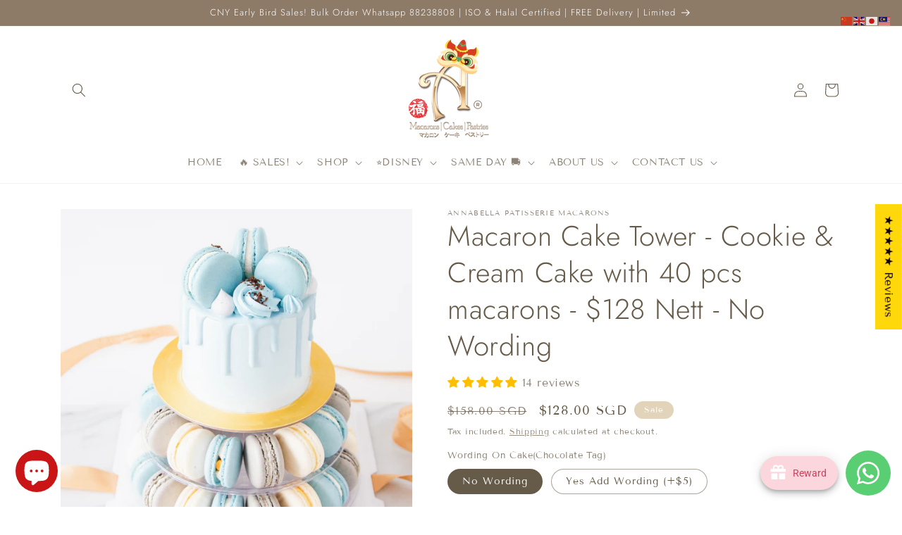

--- FILE ---
content_type: text/html; charset=utf-8
request_url: https://shop.abp.sg/products/macaron-cake-tower-cookie-cream-cake-with-40-pcs-macarons-128-nett
body_size: 140971
content:
<!doctype html>
<html class="no-js" lang="en">
  <head>
    <meta charset="utf-8">
    <meta http-equiv="X-UA-Compatible" content="IE=edge">
    <meta name="viewport" content="width=device-width,initial-scale=1">
    <meta name="theme-color" content="">
    <link rel="canonical" href="https://shop.abp.sg/products/macaron-cake-tower-cookie-cream-cake-with-40-pcs-macarons-128-nett">
    <link rel="preconnect" href="https://cdn.shopify.com" crossorigin><link rel="icon" type="image/png" href="//shop.abp.sg/cdn/shop/files/A-Logo-900x900_-_Copy_-_Copy.png?crop=center&height=32&v=1692150074&width=32"><link rel="preconnect" href="https://fonts.shopifycdn.com" crossorigin><title>
      Macaron Cake Tower - Cookie &amp; Cream Cake with 40 pcs macarons - $128 N
</title>

    
      <meta name="description" content="Cookies and Cream Cake with 40PCs macarons  Not everything blue will make you feel blue, discover the joy blue can bring you. Taste our carefully crafted Cookies &amp;amp; Cream cake, containing layers of moist vanilla cake and each layer filled with a rich Oreo Cream Cheese Butter Cream, sure to paint a smile on your face">
    

    

<meta property="og:site_name" content="Annabella Patisserie Macarons">
<meta property="og:url" content="https://shop.abp.sg/products/macaron-cake-tower-cookie-cream-cake-with-40-pcs-macarons-128-nett">
<meta property="og:title" content="Macaron Cake Tower - Cookie &amp; Cream Cake with 40 pcs macarons - $128 N">
<meta property="og:type" content="product">
<meta property="og:description" content="Cookies and Cream Cake with 40PCs macarons  Not everything blue will make you feel blue, discover the joy blue can bring you. Taste our carefully crafted Cookies &amp;amp; Cream cake, containing layers of moist vanilla cake and each layer filled with a rich Oreo Cream Cheese Butter Cream, sure to paint a smile on your face"><meta property="og:image" content="http://shop.abp.sg/cdn/shop/products/TowerCakeOreo01.jpg?v=1665562487">
  <meta property="og:image:secure_url" content="https://shop.abp.sg/cdn/shop/products/TowerCakeOreo01.jpg?v=1665562487">
  <meta property="og:image:width" content="2000">
  <meta property="og:image:height" content="2000"><meta property="og:price:amount" content="128.00">
  <meta property="og:price:currency" content="SGD"><meta name="twitter:card" content="summary_large_image">
<meta name="twitter:title" content="Macaron Cake Tower - Cookie &amp; Cream Cake with 40 pcs macarons - $128 N">
<meta name="twitter:description" content="Cookies and Cream Cake with 40PCs macarons  Not everything blue will make you feel blue, discover the joy blue can bring you. Taste our carefully crafted Cookies &amp;amp; Cream cake, containing layers of moist vanilla cake and each layer filled with a rich Oreo Cream Cheese Butter Cream, sure to paint a smile on your face">


    <script src="//shop.abp.sg/cdn/shop/t/5/assets/constants.js?v=95358004781563950421687249047" defer="defer"></script>
    <script src="//shop.abp.sg/cdn/shop/t/5/assets/pubsub.js?v=2921868252632587581687249047" defer="defer"></script>
    <script src="//shop.abp.sg/cdn/shop/t/5/assets/global.js?v=127210358271191040921687249047" defer="defer"></script>
    <script>window.performance && window.performance.mark && window.performance.mark('shopify.content_for_header.start');</script><meta name="google-site-verification" content="rM35Ec5SgrHGVtGzSUaEeWi-CHa6LLgqu5FVtyPOW68">
<meta name="google-site-verification" content="1JMy5sy5Dt0cETm4aQob-jfn8PVVdk4_zZRUVxv-jCQ">
<meta id="shopify-digital-wallet" name="shopify-digital-wallet" content="/312410172/digital_wallets/dialog">
<meta name="shopify-checkout-api-token" content="1cea65430c1ee5358303795fc4dad9d2">
<meta id="in-context-paypal-metadata" data-shop-id="312410172" data-venmo-supported="false" data-environment="production" data-locale="en_US" data-paypal-v4="true" data-currency="SGD">
<link rel="alternate" hreflang="x-default" href="https://shop.abp.sg/products/macaron-cake-tower-cookie-cream-cake-with-40-pcs-macarons-128-nett">
<link rel="alternate" hreflang="en" href="https://shop.abp.sg/products/macaron-cake-tower-cookie-cream-cake-with-40-pcs-macarons-128-nett">
<link rel="alternate" hreflang="ja" href="https://shop.abp.sg/ja/products/macaron-cake-tower-cookie-cream-cake-with-40-pcs-macarons-128-nett">
<link rel="alternate" hreflang="zh-Hans" href="https://shop.abp.sg/zh/products/macaron-cake-tower-cookie-cream-cake-with-40-pcs-macarons-128-nett">
<link rel="alternate" hreflang="zh-Hans-SG" href="https://shop.abp.sg/zh/products/macaron-cake-tower-cookie-cream-cake-with-40-pcs-macarons-128-nett">
<link rel="alternate" type="application/json+oembed" href="https://shop.abp.sg/products/macaron-cake-tower-cookie-cream-cake-with-40-pcs-macarons-128-nett.oembed">
<script async="async" src="/checkouts/internal/preloads.js?locale=en-SG"></script>
<link rel="preconnect" href="https://shop.app" crossorigin="anonymous">
<script async="async" src="https://shop.app/checkouts/internal/preloads.js?locale=en-SG&shop_id=312410172" crossorigin="anonymous"></script>
<script id="apple-pay-shop-capabilities" type="application/json">{"shopId":312410172,"countryCode":"SG","currencyCode":"SGD","merchantCapabilities":["supports3DS"],"merchantId":"gid:\/\/shopify\/Shop\/312410172","merchantName":"Annabella Patisserie Macarons","requiredBillingContactFields":["postalAddress","email","phone"],"requiredShippingContactFields":["postalAddress","email","phone"],"shippingType":"shipping","supportedNetworks":["visa","masterCard","amex"],"total":{"type":"pending","label":"Annabella Patisserie Macarons","amount":"1.00"},"shopifyPaymentsEnabled":true,"supportsSubscriptions":true}</script>
<script id="shopify-features" type="application/json">{"accessToken":"1cea65430c1ee5358303795fc4dad9d2","betas":["rich-media-storefront-analytics"],"domain":"shop.abp.sg","predictiveSearch":true,"shopId":312410172,"locale":"en"}</script>
<script>var Shopify = Shopify || {};
Shopify.shop = "annabella-patisserie-macarons.myshopify.com";
Shopify.locale = "en";
Shopify.currency = {"active":"SGD","rate":"1.0"};
Shopify.country = "SG";
Shopify.theme = {"name":"Dawn Theme 2023","id":151977001252,"schema_name":"Dawn","schema_version":"9.0.0","theme_store_id":null,"role":"main"};
Shopify.theme.handle = "null";
Shopify.theme.style = {"id":null,"handle":null};
Shopify.cdnHost = "shop.abp.sg/cdn";
Shopify.routes = Shopify.routes || {};
Shopify.routes.root = "/";</script>
<script type="module">!function(o){(o.Shopify=o.Shopify||{}).modules=!0}(window);</script>
<script>!function(o){function n(){var o=[];function n(){o.push(Array.prototype.slice.apply(arguments))}return n.q=o,n}var t=o.Shopify=o.Shopify||{};t.loadFeatures=n(),t.autoloadFeatures=n()}(window);</script>
<script>
  window.ShopifyPay = window.ShopifyPay || {};
  window.ShopifyPay.apiHost = "shop.app\/pay";
  window.ShopifyPay.redirectState = null;
</script>
<script id="shop-js-analytics" type="application/json">{"pageType":"product"}</script>
<script defer="defer" async type="module" src="//shop.abp.sg/cdn/shopifycloud/shop-js/modules/v2/client.init-shop-cart-sync_C5BV16lS.en.esm.js"></script>
<script defer="defer" async type="module" src="//shop.abp.sg/cdn/shopifycloud/shop-js/modules/v2/chunk.common_CygWptCX.esm.js"></script>
<script type="module">
  await import("//shop.abp.sg/cdn/shopifycloud/shop-js/modules/v2/client.init-shop-cart-sync_C5BV16lS.en.esm.js");
await import("//shop.abp.sg/cdn/shopifycloud/shop-js/modules/v2/chunk.common_CygWptCX.esm.js");

  window.Shopify.SignInWithShop?.initShopCartSync?.({"fedCMEnabled":true,"windoidEnabled":true});

</script>
<script>
  window.Shopify = window.Shopify || {};
  if (!window.Shopify.featureAssets) window.Shopify.featureAssets = {};
  window.Shopify.featureAssets['shop-js'] = {"shop-cart-sync":["modules/v2/client.shop-cart-sync_ZFArdW7E.en.esm.js","modules/v2/chunk.common_CygWptCX.esm.js"],"init-fed-cm":["modules/v2/client.init-fed-cm_CmiC4vf6.en.esm.js","modules/v2/chunk.common_CygWptCX.esm.js"],"shop-button":["modules/v2/client.shop-button_tlx5R9nI.en.esm.js","modules/v2/chunk.common_CygWptCX.esm.js"],"shop-cash-offers":["modules/v2/client.shop-cash-offers_DOA2yAJr.en.esm.js","modules/v2/chunk.common_CygWptCX.esm.js","modules/v2/chunk.modal_D71HUcav.esm.js"],"init-windoid":["modules/v2/client.init-windoid_sURxWdc1.en.esm.js","modules/v2/chunk.common_CygWptCX.esm.js"],"shop-toast-manager":["modules/v2/client.shop-toast-manager_ClPi3nE9.en.esm.js","modules/v2/chunk.common_CygWptCX.esm.js"],"init-shop-email-lookup-coordinator":["modules/v2/client.init-shop-email-lookup-coordinator_B8hsDcYM.en.esm.js","modules/v2/chunk.common_CygWptCX.esm.js"],"init-shop-cart-sync":["modules/v2/client.init-shop-cart-sync_C5BV16lS.en.esm.js","modules/v2/chunk.common_CygWptCX.esm.js"],"avatar":["modules/v2/client.avatar_BTnouDA3.en.esm.js"],"pay-button":["modules/v2/client.pay-button_FdsNuTd3.en.esm.js","modules/v2/chunk.common_CygWptCX.esm.js"],"init-customer-accounts":["modules/v2/client.init-customer-accounts_DxDtT_ad.en.esm.js","modules/v2/client.shop-login-button_C5VAVYt1.en.esm.js","modules/v2/chunk.common_CygWptCX.esm.js","modules/v2/chunk.modal_D71HUcav.esm.js"],"init-shop-for-new-customer-accounts":["modules/v2/client.init-shop-for-new-customer-accounts_ChsxoAhi.en.esm.js","modules/v2/client.shop-login-button_C5VAVYt1.en.esm.js","modules/v2/chunk.common_CygWptCX.esm.js","modules/v2/chunk.modal_D71HUcav.esm.js"],"shop-login-button":["modules/v2/client.shop-login-button_C5VAVYt1.en.esm.js","modules/v2/chunk.common_CygWptCX.esm.js","modules/v2/chunk.modal_D71HUcav.esm.js"],"init-customer-accounts-sign-up":["modules/v2/client.init-customer-accounts-sign-up_CPSyQ0Tj.en.esm.js","modules/v2/client.shop-login-button_C5VAVYt1.en.esm.js","modules/v2/chunk.common_CygWptCX.esm.js","modules/v2/chunk.modal_D71HUcav.esm.js"],"shop-follow-button":["modules/v2/client.shop-follow-button_Cva4Ekp9.en.esm.js","modules/v2/chunk.common_CygWptCX.esm.js","modules/v2/chunk.modal_D71HUcav.esm.js"],"checkout-modal":["modules/v2/client.checkout-modal_BPM8l0SH.en.esm.js","modules/v2/chunk.common_CygWptCX.esm.js","modules/v2/chunk.modal_D71HUcav.esm.js"],"lead-capture":["modules/v2/client.lead-capture_Bi8yE_yS.en.esm.js","modules/v2/chunk.common_CygWptCX.esm.js","modules/v2/chunk.modal_D71HUcav.esm.js"],"shop-login":["modules/v2/client.shop-login_D6lNrXab.en.esm.js","modules/v2/chunk.common_CygWptCX.esm.js","modules/v2/chunk.modal_D71HUcav.esm.js"],"payment-terms":["modules/v2/client.payment-terms_CZxnsJam.en.esm.js","modules/v2/chunk.common_CygWptCX.esm.js","modules/v2/chunk.modal_D71HUcav.esm.js"]};
</script>
<script>(function() {
  var isLoaded = false;
  function asyncLoad() {
    if (isLoaded) return;
    isLoaded = true;
    var urls = ["https:\/\/cdn.jsdelivr.net\/gh\/apphq\/slidecart-dist@master\/slidecarthq-forward.js?4\u0026shop=annabella-patisserie-macarons.myshopify.com","https:\/\/gtranslate.io\/shopify\/gtranslate.js?shop=annabella-patisserie-macarons.myshopify.com","https:\/\/cdn.hextom.com\/js\/eventpromotionbar.js?shop=annabella-patisserie-macarons.myshopify.com","https:\/\/cdn.hextom.com\/js\/freeshippingbar.js?shop=annabella-patisserie-macarons.myshopify.com","https:\/\/cdn.hextom.com\/js\/ultimatesalesboost.js?shop=annabella-patisserie-macarons.myshopify.com","\/\/cdn.shopify.com\/proxy\/fb8c914580414beedc32cee1efdd5031e299b11bc4d61d77f757661fe4191b9b\/sbzstag.cirkleinc.com\/?shop=annabella-patisserie-macarons.myshopify.com\u0026sp-cache-control=cHVibGljLCBtYXgtYWdlPTkwMA","https:\/\/gifts.good-apps.co\/storage\/js\/good_free_gift-annabella-patisserie-macarons.myshopify.com.js?ver=1\u0026shop=annabella-patisserie-macarons.myshopify.com","https:\/\/gifts.good-apps.co\/storage\/js\/good_free_gift-annabella-patisserie-macarons.myshopify.com.js?ver=1\u0026shop=annabella-patisserie-macarons.myshopify.com"];
    for (var i = 0; i < urls.length; i++) {
      var s = document.createElement('script');
      s.type = 'text/javascript';
      s.async = true;
      s.src = urls[i];
      var x = document.getElementsByTagName('script')[0];
      x.parentNode.insertBefore(s, x);
    }
  };
  if(window.attachEvent) {
    window.attachEvent('onload', asyncLoad);
  } else {
    window.addEventListener('load', asyncLoad, false);
  }
})();</script>
<script id="__st">var __st={"a":312410172,"offset":28800,"reqid":"e7fa14af-c04f-468a-90a0-d5fe15da98dd-1768650266","pageurl":"shop.abp.sg\/products\/macaron-cake-tower-cookie-cream-cake-with-40-pcs-macarons-128-nett","u":"542a5c96cfe9","p":"product","rtyp":"product","rid":7051835211836};</script>
<script>window.ShopifyPaypalV4VisibilityTracking = true;</script>
<script id="captcha-bootstrap">!function(){'use strict';const t='contact',e='account',n='new_comment',o=[[t,t],['blogs',n],['comments',n],[t,'customer']],c=[[e,'customer_login'],[e,'guest_login'],[e,'recover_customer_password'],[e,'create_customer']],r=t=>t.map((([t,e])=>`form[action*='/${t}']:not([data-nocaptcha='true']) input[name='form_type'][value='${e}']`)).join(','),a=t=>()=>t?[...document.querySelectorAll(t)].map((t=>t.form)):[];function s(){const t=[...o],e=r(t);return a(e)}const i='password',u='form_key',d=['recaptcha-v3-token','g-recaptcha-response','h-captcha-response',i],f=()=>{try{return window.sessionStorage}catch{return}},m='__shopify_v',_=t=>t.elements[u];function p(t,e,n=!1){try{const o=window.sessionStorage,c=JSON.parse(o.getItem(e)),{data:r}=function(t){const{data:e,action:n}=t;return t[m]||n?{data:e,action:n}:{data:t,action:n}}(c);for(const[e,n]of Object.entries(r))t.elements[e]&&(t.elements[e].value=n);n&&o.removeItem(e)}catch(o){console.error('form repopulation failed',{error:o})}}const l='form_type',E='cptcha';function T(t){t.dataset[E]=!0}const w=window,h=w.document,L='Shopify',v='ce_forms',y='captcha';let A=!1;((t,e)=>{const n=(g='f06e6c50-85a8-45c8-87d0-21a2b65856fe',I='https://cdn.shopify.com/shopifycloud/storefront-forms-hcaptcha/ce_storefront_forms_captcha_hcaptcha.v1.5.2.iife.js',D={infoText:'Protected by hCaptcha',privacyText:'Privacy',termsText:'Terms'},(t,e,n)=>{const o=w[L][v],c=o.bindForm;if(c)return c(t,g,e,D).then(n);var r;o.q.push([[t,g,e,D],n]),r=I,A||(h.body.append(Object.assign(h.createElement('script'),{id:'captcha-provider',async:!0,src:r})),A=!0)});var g,I,D;w[L]=w[L]||{},w[L][v]=w[L][v]||{},w[L][v].q=[],w[L][y]=w[L][y]||{},w[L][y].protect=function(t,e){n(t,void 0,e),T(t)},Object.freeze(w[L][y]),function(t,e,n,w,h,L){const[v,y,A,g]=function(t,e,n){const i=e?o:[],u=t?c:[],d=[...i,...u],f=r(d),m=r(i),_=r(d.filter((([t,e])=>n.includes(e))));return[a(f),a(m),a(_),s()]}(w,h,L),I=t=>{const e=t.target;return e instanceof HTMLFormElement?e:e&&e.form},D=t=>v().includes(t);t.addEventListener('submit',(t=>{const e=I(t);if(!e)return;const n=D(e)&&!e.dataset.hcaptchaBound&&!e.dataset.recaptchaBound,o=_(e),c=g().includes(e)&&(!o||!o.value);(n||c)&&t.preventDefault(),c&&!n&&(function(t){try{if(!f())return;!function(t){const e=f();if(!e)return;const n=_(t);if(!n)return;const o=n.value;o&&e.removeItem(o)}(t);const e=Array.from(Array(32),(()=>Math.random().toString(36)[2])).join('');!function(t,e){_(t)||t.append(Object.assign(document.createElement('input'),{type:'hidden',name:u})),t.elements[u].value=e}(t,e),function(t,e){const n=f();if(!n)return;const o=[...t.querySelectorAll(`input[type='${i}']`)].map((({name:t})=>t)),c=[...d,...o],r={};for(const[a,s]of new FormData(t).entries())c.includes(a)||(r[a]=s);n.setItem(e,JSON.stringify({[m]:1,action:t.action,data:r}))}(t,e)}catch(e){console.error('failed to persist form',e)}}(e),e.submit())}));const S=(t,e)=>{t&&!t.dataset[E]&&(n(t,e.some((e=>e===t))),T(t))};for(const o of['focusin','change'])t.addEventListener(o,(t=>{const e=I(t);D(e)&&S(e,y())}));const B=e.get('form_key'),M=e.get(l),P=B&&M;t.addEventListener('DOMContentLoaded',(()=>{const t=y();if(P)for(const e of t)e.elements[l].value===M&&p(e,B);[...new Set([...A(),...v().filter((t=>'true'===t.dataset.shopifyCaptcha))])].forEach((e=>S(e,t)))}))}(h,new URLSearchParams(w.location.search),n,t,e,['guest_login'])})(!0,!0)}();</script>
<script integrity="sha256-4kQ18oKyAcykRKYeNunJcIwy7WH5gtpwJnB7kiuLZ1E=" data-source-attribution="shopify.loadfeatures" defer="defer" src="//shop.abp.sg/cdn/shopifycloud/storefront/assets/storefront/load_feature-a0a9edcb.js" crossorigin="anonymous"></script>
<script crossorigin="anonymous" defer="defer" src="//shop.abp.sg/cdn/shopifycloud/storefront/assets/shopify_pay/storefront-65b4c6d7.js?v=20250812"></script>
<script data-source-attribution="shopify.dynamic_checkout.dynamic.init">var Shopify=Shopify||{};Shopify.PaymentButton=Shopify.PaymentButton||{isStorefrontPortableWallets:!0,init:function(){window.Shopify.PaymentButton.init=function(){};var t=document.createElement("script");t.src="https://shop.abp.sg/cdn/shopifycloud/portable-wallets/latest/portable-wallets.en.js",t.type="module",document.head.appendChild(t)}};
</script>
<script data-source-attribution="shopify.dynamic_checkout.buyer_consent">
  function portableWalletsHideBuyerConsent(e){var t=document.getElementById("shopify-buyer-consent"),n=document.getElementById("shopify-subscription-policy-button");t&&n&&(t.classList.add("hidden"),t.setAttribute("aria-hidden","true"),n.removeEventListener("click",e))}function portableWalletsShowBuyerConsent(e){var t=document.getElementById("shopify-buyer-consent"),n=document.getElementById("shopify-subscription-policy-button");t&&n&&(t.classList.remove("hidden"),t.removeAttribute("aria-hidden"),n.addEventListener("click",e))}window.Shopify?.PaymentButton&&(window.Shopify.PaymentButton.hideBuyerConsent=portableWalletsHideBuyerConsent,window.Shopify.PaymentButton.showBuyerConsent=portableWalletsShowBuyerConsent);
</script>
<script>
  function portableWalletsCleanup(e){e&&e.src&&console.error("Failed to load portable wallets script "+e.src);var t=document.querySelectorAll("shopify-accelerated-checkout .shopify-payment-button__skeleton, shopify-accelerated-checkout-cart .wallet-cart-button__skeleton"),e=document.getElementById("shopify-buyer-consent");for(let e=0;e<t.length;e++)t[e].remove();e&&e.remove()}function portableWalletsNotLoadedAsModule(e){e instanceof ErrorEvent&&"string"==typeof e.message&&e.message.includes("import.meta")&&"string"==typeof e.filename&&e.filename.includes("portable-wallets")&&(window.removeEventListener("error",portableWalletsNotLoadedAsModule),window.Shopify.PaymentButton.failedToLoad=e,"loading"===document.readyState?document.addEventListener("DOMContentLoaded",window.Shopify.PaymentButton.init):window.Shopify.PaymentButton.init())}window.addEventListener("error",portableWalletsNotLoadedAsModule);
</script>

<script type="module" src="https://shop.abp.sg/cdn/shopifycloud/portable-wallets/latest/portable-wallets.en.js" onError="portableWalletsCleanup(this)" crossorigin="anonymous"></script>
<script nomodule>
  document.addEventListener("DOMContentLoaded", portableWalletsCleanup);
</script>

<link id="shopify-accelerated-checkout-styles" rel="stylesheet" media="screen" href="https://shop.abp.sg/cdn/shopifycloud/portable-wallets/latest/accelerated-checkout-backwards-compat.css" crossorigin="anonymous">
<style id="shopify-accelerated-checkout-cart">
        #shopify-buyer-consent {
  margin-top: 1em;
  display: inline-block;
  width: 100%;
}

#shopify-buyer-consent.hidden {
  display: none;
}

#shopify-subscription-policy-button {
  background: none;
  border: none;
  padding: 0;
  text-decoration: underline;
  font-size: inherit;
  cursor: pointer;
}

#shopify-subscription-policy-button::before {
  box-shadow: none;
}

      </style>
<script id="sections-script" data-sections="header" defer="defer" src="//shop.abp.sg/cdn/shop/t/5/compiled_assets/scripts.js?v=8459"></script>
<script>window.performance && window.performance.mark && window.performance.mark('shopify.content_for_header.end');</script>


    <style data-shopify>
      @font-face {
  font-family: "Tenor Sans";
  font-weight: 400;
  font-style: normal;
  font-display: swap;
  src: url("//shop.abp.sg/cdn/fonts/tenor_sans/tenorsans_n4.966071a72c28462a9256039d3e3dc5b0cf314f65.woff2") format("woff2"),
       url("//shop.abp.sg/cdn/fonts/tenor_sans/tenorsans_n4.2282841d948f9649ba5c3cad6ea46df268141820.woff") format("woff");
}

      
      
      
      @font-face {
  font-family: Jost;
  font-weight: 300;
  font-style: normal;
  font-display: swap;
  src: url("//shop.abp.sg/cdn/fonts/jost/jost_n3.a5df7448b5b8c9a76542f085341dff794ff2a59d.woff2") format("woff2"),
       url("//shop.abp.sg/cdn/fonts/jost/jost_n3.882941f5a26d0660f7dd135c08afc57fc6939a07.woff") format("woff");
}


      :root {
        --font-body-family: "Tenor Sans", sans-serif;
        --font-body-style: normal;
        --font-body-weight: 400;
        --font-body-weight-bold: 700;

        --font-heading-family: Jost, sans-serif;
        --font-heading-style: normal;
        --font-heading-weight: 300;

        --font-body-scale: 1.0;
        --font-heading-scale: 1.0;

        --color-base-text: 102, 90, 72;
        --color-shadow: 102, 90, 72;
        --color-base-background-1: 255, 255, 255;
        --color-base-background-2: 243, 243, 243;
        --color-base-solid-button-labels: 255, 255, 255;
        --color-base-outline-button-labels: 141, 123, 104;
        --color-base-accent-1: 141, 123, 104;
        --color-base-accent-2: 225, 212, 187;
        --payment-terms-background-color: #ffffff;

        --gradient-base-background-1: #ffffff;
        --gradient-base-background-2: #f3f3f3;
        --gradient-base-accent-1: #8d7b68;
        --gradient-base-accent-2: #e1d4bb;

        --media-padding: px;
        --media-border-opacity: 0.05;
        --media-border-width: 0px;
        --media-radius: 0px;
        --media-shadow-opacity: 0.0;
        --media-shadow-horizontal-offset: 0px;
        --media-shadow-vertical-offset: 4px;
        --media-shadow-blur-radius: 5px;
        --media-shadow-visible: 0;

        --page-width: 120rem;
        --page-width-margin: 0rem;

        --product-card-image-padding: 0.8rem;
        --product-card-corner-radius: 0.0rem;
        --product-card-text-alignment: left;
        --product-card-border-width: 0.0rem;
        --product-card-border-opacity: 0.1;
        --product-card-shadow-opacity: 0.0;
        --product-card-shadow-visible: 0;
        --product-card-shadow-horizontal-offset: 0.0rem;
        --product-card-shadow-vertical-offset: 0.4rem;
        --product-card-shadow-blur-radius: 0.5rem;

        --collection-card-image-padding: 0.8rem;
        --collection-card-corner-radius: 0.0rem;
        --collection-card-text-alignment: left;
        --collection-card-border-width: 0.0rem;
        --collection-card-border-opacity: 0.0;
        --collection-card-shadow-opacity: 0.0;
        --collection-card-shadow-visible: 0;
        --collection-card-shadow-horizontal-offset: 0.0rem;
        --collection-card-shadow-vertical-offset: 0.4rem;
        --collection-card-shadow-blur-radius: 0.5rem;

        --blog-card-image-padding: 0.0rem;
        --blog-card-corner-radius: 0.0rem;
        --blog-card-text-alignment: left;
        --blog-card-border-width: 0.0rem;
        --blog-card-border-opacity: 0.1;
        --blog-card-shadow-opacity: 0.0;
        --blog-card-shadow-visible: 0;
        --blog-card-shadow-horizontal-offset: 0.0rem;
        --blog-card-shadow-vertical-offset: 0.4rem;
        --blog-card-shadow-blur-radius: 0.5rem;

        --badge-corner-radius: 4.0rem;

        --popup-border-width: 1px;
        --popup-border-opacity: 0.1;
        --popup-corner-radius: 0px;
        --popup-shadow-opacity: 0.0;
        --popup-shadow-horizontal-offset: 0px;
        --popup-shadow-vertical-offset: 4px;
        --popup-shadow-blur-radius: 5px;

        --drawer-border-width: 1px;
        --drawer-border-opacity: 0.1;
        --drawer-shadow-opacity: 0.0;
        --drawer-shadow-horizontal-offset: 0px;
        --drawer-shadow-vertical-offset: 4px;
        --drawer-shadow-blur-radius: 5px;

        --spacing-sections-desktop: 0px;
        --spacing-sections-mobile: 0px;

        --grid-desktop-vertical-spacing: 8px;
        --grid-desktop-horizontal-spacing: 8px;
        --grid-mobile-vertical-spacing: 4px;
        --grid-mobile-horizontal-spacing: 4px;

        --text-boxes-border-opacity: 0.1;
        --text-boxes-border-width: 0px;
        --text-boxes-radius: 0px;
        --text-boxes-shadow-opacity: 0.0;
        --text-boxes-shadow-visible: 0;
        --text-boxes-shadow-horizontal-offset: 0px;
        --text-boxes-shadow-vertical-offset: 4px;
        --text-boxes-shadow-blur-radius: 5px;

        --buttons-radius: 0px;
        --buttons-radius-outset: 0px;
        --buttons-border-width: 1px;
        --buttons-border-opacity: 1.0;
        --buttons-shadow-opacity: 0.0;
        --buttons-shadow-visible: 0;
        --buttons-shadow-horizontal-offset: 0px;
        --buttons-shadow-vertical-offset: 4px;
        --buttons-shadow-blur-radius: 5px;
        --buttons-border-offset: 0px;

        --inputs-radius: 0px;
        --inputs-border-width: 1px;
        --inputs-border-opacity: 0.55;
        --inputs-shadow-opacity: 0.0;
        --inputs-shadow-horizontal-offset: 0px;
        --inputs-margin-offset: 0px;
        --inputs-shadow-vertical-offset: 4px;
        --inputs-shadow-blur-radius: 5px;
        --inputs-radius-outset: 0px;

        --variant-pills-radius: 40px;
        --variant-pills-border-width: 1px;
        --variant-pills-border-opacity: 0.55;
        --variant-pills-shadow-opacity: 0.0;
        --variant-pills-shadow-horizontal-offset: 0px;
        --variant-pills-shadow-vertical-offset: 4px;
        --variant-pills-shadow-blur-radius: 5px;
      }

      *,
      *::before,
      *::after {
        box-sizing: inherit;
      }

      html {
        box-sizing: border-box;
        font-size: calc(var(--font-body-scale) * 62.5%);
        height: 100%;
      }

      body {
        display: grid;
        grid-template-rows: auto auto 1fr auto;
        grid-template-columns: 100%;
        min-height: 100%;
        margin: 0;
        font-size: 1.5rem;
        letter-spacing: 0.06rem;
        line-height: calc(1 + 0.8 / var(--font-body-scale));
        font-family: var(--font-body-family);
        font-style: var(--font-body-style);
        font-weight: var(--font-body-weight);
      }

      @media screen and (min-width: 750px) {
        body {
          font-size: 1.6rem;
        }
      }
    </style>

    <link href="//shop.abp.sg/cdn/shop/t/5/assets/base.css?v=12843305243833189591755672931" rel="stylesheet" type="text/css" media="all" />
<link rel="preload" as="font" href="//shop.abp.sg/cdn/fonts/tenor_sans/tenorsans_n4.966071a72c28462a9256039d3e3dc5b0cf314f65.woff2" type="font/woff2" crossorigin><link rel="preload" as="font" href="//shop.abp.sg/cdn/fonts/jost/jost_n3.a5df7448b5b8c9a76542f085341dff794ff2a59d.woff2" type="font/woff2" crossorigin><link rel="stylesheet" href="//shop.abp.sg/cdn/shop/t/5/assets/component-predictive-search.css?v=85913294783299393391687249047" media="print" onload="this.media='all'"><script>document.documentElement.className = document.documentElement.className.replace('no-js', 'js');
    if (Shopify.designMode) {
      document.documentElement.classList.add('shopify-design-mode');
    }
    </script>
    <link href="//shop.abp.sg/cdn/shop/t/5/assets/scm-product-label.css?v=95633009392731982401688305158" rel="stylesheet" type="text/css" media="all" />


    <script>
        if ((typeof SECOMAPP) == 'undefined') {
            var SECOMAPP = {};
        }

        if ((typeof SECOMAPP.pl) == 'undefined') {
            SECOMAPP.pl = {};
        }

        

        

        
        

        

        

        SECOMAPP.page = 'product';
        SECOMAPP.pl.product = {
            id: 7051835211836,
        published_at: "2022-10-12 16:36:08 +0800",
            price: 12800, 
        compare_at_price: 15800,  
        tags: ["CAKE","Macaron Tower","STAYHOME","Wedding","Whole Cake"], 
        variants: [  {
            id: 47468692013348,
            price: 12800 ,
            compare_at_price: 15800  ,
            inventory_quantity: -247  ,
            inventory_management: 'shopify'  ,
            weight: 0  ,
            sku: 'WED-CAK-TWR-024'  } ,
             {
            id: 47468692046116,
            price: 13300 ,
            compare_at_price: 15800  ,
            inventory_quantity: -117  ,
            inventory_management: 'shopify'  ,
            weight: 0  ,
            sku: 'DLY-CAK-TWR-124'  } 
            
        ],
            collections: [  158966906940,  643168960804,  139437047868,  627123552548,  267772756028,  451403415844,  451388375332,  158435770428,  88904728636,  ]
        };
    </script>


    <script src="//shop.abp.sg/cdn/shop/t/5/assets/scm-product-label.js?v=42396480773517001661688389918" async></script>

<!--Product-Label script. Don't modify or delete-->
<script>
    ;(function() {
        const checkDone = setInterval(function(){
            if (document.readyState === "complete") {
                clearInterval(checkDone)
                setTimeout(function(){
                    if (typeof SECOMAPP !== "undefined" && typeof SECOMAPP.pl !== "undefined") {
                        SECOMAPP.pl.labelCollections(true);
                    }
                },1000);
            }
        }, 1500);

        let pushState = history.pushState;
        let replaceState = history.replaceState;

        history.pushState = function() {
            pushState.apply(history, arguments);
            window.dispatchEvent(new Event('pushstate'));
            window.dispatchEvent(new Event('locationchange'));
        };

        history.replaceState = function() {
            replaceState.apply(history, arguments);
            window.dispatchEvent(new Event('replacestate'));
            window.dispatchEvent(new Event('locationchange'));
        };

        window.addEventListener('popstate', function() {
            window.dispatchEvent(new Event('locationchange'))
        });
    })();
    window.addEventListener('locationchange', function(){
        setTimeout(function(){
            if (typeof SECOMAPP !== "undefined" && typeof SECOMAPP.pl !== "undefined") {
                SECOMAPP.pl.labelCollections(true);
                var queryString = window.location.search;
                var urlParams = new URLSearchParams(queryString);
                var variant = urlParams.get('variant');
                SECOMAPP.pl.showLabel(variant );
            }
        },1000);
    })
</script>
<!--Product-Label script. Don't modify or delete-->

                      <script src="//shop.abp.sg/cdn/shop/t/5/assets/bss-file-configdata.js?v=2964152006342842981692898121" type="text/javascript"></script> <script src="//shop.abp.sg/cdn/shop/t/5/assets/bss-file-configdata-banner.js?v=151034973688681356691688389559" type="text/javascript"></script> <script src="//shop.abp.sg/cdn/shop/t/5/assets/bss-file-configdata-popup.js?v=173992696638277510541688389560" type="text/javascript"></script><script>
                if (typeof BSS_PL == 'undefined') {
                    var BSS_PL = {};
                }
                var bssPlApiServer = "https://product-labels-pro.bsscommerce.com";
                BSS_PL.customerTags = 'null';
                BSS_PL.customerId = 'null';
                BSS_PL.configData = configDatas;
                BSS_PL.configDataBanner = configDataBanners ? configDataBanners : [];
                BSS_PL.configDataPopup = configDataPopups ? configDataPopups : [];
                BSS_PL.storeId = 12173;
                BSS_PL.currentPlan = "ten_usd";
                BSS_PL.storeIdCustomOld = "10678";
                BSS_PL.storeIdOldWIthPriority = "12200";
                BSS_PL.apiServerProduction = "https://product-labels-pro.bsscommerce.com";
                
                BSS_PL.integration = {"laiReview":{"status":0,"config":[]}}
                </script>
            <style>
.homepage-slideshow .slick-slide .bss_pl_img {
    visibility: hidden !important;
}
</style>
                        
<script>
    
    
    
    
    var gsf_conversion_data = {page_type : 'product', event : 'view_item', data : {product_data : [{variant_id : 47468692013348, product_id : 7051835211836, name : "Macaron Cake Tower - Cookie &amp; Cream Cake with 40 pcs macarons - $128 Nett", price : "128.00", currency : "SGD", sku : "WED-CAK-TWR-024", brand : "Annabella Patisserie Macarons", variant : "No Wording", category : "", quantity : "-247" }], total_price : "128.00", shop_currency : "SGD"}};
    
</script>
<!-- BEGIN app block: shopify://apps/variant-title-king/blocks/starapps-vtk-embed/b9b7a642-58c3-4fe1-8f1b-ed3e502da04b -->
<script >
    window.vtkData = function() {return {"shop":{"shopify_domain":"annabella-patisserie-macarons.myshopify.com","enable":true,"default_language":"en"},"app_setting":{"template":"{product_title} {variant_name}","title_selector":null,"template_compiled":["{product_title}","{variant_name}"],"value_seperator":"{space}-{space}","products_updated":true,"collection_title_selector":"","products_deleted_at":null,"product_data_source":"storefront"},"product_options":[{"id":65580,"name":"Cake + Add-On Classic","status":false},{"id":65577,"name":"Qty","status":false},{"id":65584,"name":"Packaging","status":false},{"id":65564,"name":"Title","status":false}],"storefront_access_token":"acb9b0e254a6796e6e3907aa47a07313"};}
</script>
<script src=https://cdn.shopify.com/extensions/019a53d4-c1ea-7fb2-998c-0a892b8b43c3/variant_title_king-14/assets/variant-title-king.min.js async></script>

<!-- END app block --><!-- BEGIN app block: shopify://apps/ymq-product-options-variants/blocks/app-embed/86b91121-1f62-4e27-9812-b70a823eb918 -->
    <!-- BEGIN app snippet: option.v1 --><script>
    function before_page_load_function(e,t=!1){var o=[],n=!1;if(e.items.forEach((e=>{e.properties&&(e.properties.hasOwnProperty("_YmqOptionVariant")||e.properties.hasOwnProperty("_YmqItemHide"))?(n=!0,o.push(0)):o.push(e.quantity)})),n){if(t)(t=document.createElement("style")).id="before-page-load-dom",t.type="text/css",t.innerHTML="html::before{content: ' ';width: 100%;height: 100%;background-color: #fff;position: fixed;top: 0;left: 0;z-index: 999999;display:block !important;}",document.getElementsByTagName("html").item(0).appendChild(t);fetch(`/cart/update.js?timestamp=${Date.now()}`,{method:"POST",headers:{"Content-Type":"application/json"},body:JSON.stringify({updates:o})}).then((e=>e.json())).then((e=>{location.reload()})).catch((e=>{t&&document.getElementById("before-page-load-dom").remove()}))}}before_page_load_function({"note":null,"attributes":{},"original_total_price":0,"total_price":0,"total_discount":0,"total_weight":0.0,"item_count":0,"items":[],"requires_shipping":false,"currency":"SGD","items_subtotal_price":0,"cart_level_discount_applications":[],"checkout_charge_amount":0},!0),fetch(`/cart.js?timestamp=${Date.now()}`,{method:"GET"}).then((e=>e.json())).then((e=>{before_page_load_function(e)}));
</script>


	<style id="ymq-checkout-button-protect">
		[name="checkout"],[name="chekout"], a[href^="/checkout"], a[href="/account/login"].cart__submit, button[type="submit"].btn-order, a.btn.cart__checkout, a.cart__submit, .wc-proceed-to-checkout button, #cart_form .buttons .btn-primary, .ymq-checkout-button{
        	pointer-events: none;
        }
	</style>
	<script>
		function ymq_ready(fn){
			if(document.addEventListener){
				document.addEventListener('DOMContentLoaded',function(){
					document.removeEventListener('DOMContentLoaded',arguments.callee,false);
					fn();
				},false);
			}else if(document.attachEvent){
				document.attachEvent('onreadystatechange',function(){
					if(document.readyState=='complete'){
						document.detachEvent('onreadystatechange',arguments.callee);
						fn();
					}
				});
			}
		}
		ymq_ready(() => {
			setTimeout(function() {
				var ymq_checkout_button_protect = document.getElementById("ymq-checkout-button-protect");
				ymq_checkout_button_protect.remove();
			}, 100);
		})
    </script> 


 

 

 

 










<link href='https://cdn.shopify.com/s/files/1/0411/8639/4277/t/11/assets/ymq-option.css?v=1.1' rel='stylesheet' type="text/css" media="all"> 

<link href='https://option.ymq.cool/option/bottom.css' rel='stylesheet' type="text/css" media="all"> 


<style id="ymq-jsstyle"></style> 

<style id="bndlr-loaded"></style>

<script data-asyncLoad="asyncLoad" data-mw4M5Ya3iFNARE4t="mw4M5Ya3iFNARE4t"> 

    window.bundlerLoaded = true;

	window.ymq_option = window.ymq_option || {}; 

	ymq_option.shop = `annabella-patisserie-macarons.myshopify.com`;
    
    ymq_option.version = 1; 

	ymq_option.token = `c75881172ede6341e81df48ffab73a4dbe9fa3b61add7f7cc6dfe4aa89b7edda`; 

	ymq_option.timestamp = `1768650267`; 

	ymq_option.customer_id = ``; 

	ymq_option.page = `product`; 
    
    ymq_option.cart = {"note":null,"attributes":{},"original_total_price":0,"total_price":0,"total_discount":0,"total_weight":0.0,"item_count":0,"items":[],"requires_shipping":false,"currency":"SGD","items_subtotal_price":0,"cart_level_discount_applications":[],"checkout_charge_amount":0};

    ymq_option.country = {
        iso_code: `SG`,
        currency: `SGD`,
        name: `Singapore`
    };
    

	ymq_option.ymq_option_branding = {}; 
	  
		ymq_option.ymq_option_branding = {"button":{"--button-background-checked-color":"#000000","--button-background-color":"#FFFFFF","--button-background-disabled-color":"#FFFFFF","--button-border-checked-color":"#000000","--button-border-color":"#000000","--button-border-disabled-color":"#000000","--button-font-checked-color":"#FFFFFF","--button-font-disabled-color":"#cccccc","--button-font-color":"#000000","--button-border-radius":"4","--button-font-size":"16","--button-line-height":"20","--button-margin-l-r":"4","--button-margin-u-d":"4","--button-padding-l-r":"16","--button-padding-u-d":"10"},"radio":{"--radio-border-color":"#BBC1E1","--radio-border-checked-color":"#BBC1E1","--radio-border-disabled-color":"#BBC1E1","--radio-border-hover-color":"#BBC1E1","--radio-background-color":"#FFFFFF","--radio-background-checked-color":"#275EFE","--radio-background-disabled-color":"#E1E6F9","--radio-background-hover-color":"#FFFFFF","--radio-inner-color":"#E1E6F9","--radio-inner-checked-color":"#FFFFFF","--radio-inner-disabled-color":"#FFFFFF"},"input":{"--input-background-checked-color":"#FFFFFF","--input-background-color":"#FFFFFF","--input-border-checked-color":"#000000","--input-border-color":"#717171","--input-font-checked-color":"#000000","--input-font-color":"#000000","--input-border-radius":"4","--input-font-size":"14","--input-padding-l-r":"16","--input-padding-u-d":"9","--input-width":"100","--input-max-width":"400"},"select":{"--select-border-color":"#000000","--select-border-checked-color":"#000000","--select-background-color":"#FFFFFF","--select-background-checked-color":"#FFFFFF","--select-font-color":"#000000","--select-font-checked-color":"#000000","--select-option-background-color":"#FFFFFF","--select-option-background-checked-color":"#F5F9FF","--select-option-background-disabled-color":"#FFFFFF","--select-option-font-color":"#000000","--select-option-font-checked-color":"#000000","--select-option-font-disabled-color":"#CCCCCC","--select-padding-u-d":"9","--select-padding-l-r":"16","--select-option-padding-u-d":"9","--select-option-padding-l-r":"16","--select-width":"100","--select-max-width":"400","--select-font-size":"14","--select-border-radius":"0"},"multiple":{"--multiple-background-color":"#F5F9FF","--multiple-font-color":"#000000","--multiple-padding-u-d":"2","--multiple-padding-l-r":"8","--multiple-font-size":"12","--multiple-border-radius":"0"},"img":{"--img-border-color":"#E1E1E1","--img-border-checked-color":"#000000","--img-border-disabled-color":"#000000","--img-width":"50","--img-height":"50","--img-margin-u-d":"2","--img-margin-l-r":"2","--img-border-radius":"4"},"upload":{"--upload-background-color":"#409EFF","--upload-font-color":"#FFFFFF","--upload-border-color":"#409EFF","--upload-padding-u-d":"12","--upload-padding-l-r":"20","--upload-font-size":"12","--upload-border-radius":"4"},"cart":{"--cart-border-color":"#000000","--buy-border-color":"#000000","--cart-border-hover-color":"#000000","--buy-border-hover-color":"#000000","--cart-background-color":"#000000","--buy-background-color":"#000000","--cart-background-hover-color":"#000000","--buy-background-hover-color":"#000000","--cart-font-color":"#FFFFFF","--buy-font-color":"#FFFFFF","--cart-font-hover-color":"#FFFFFF","--buy-font-hover-color":"#FFFFFF","--cart-padding-u-d":"12","--cart-padding-l-r":"16","--buy-padding-u-d":"12","--buy-padding-l-r":"16","--cart-margin-u-d":"4","--cart-margin-l-r":"0","--buy-margin-u-d":"4","--buy-margin-l-r":"0","--cart-width":"100","--cart-max-width":"800","--buy-width":"100","--buy-max-width":"800","--cart-font-size":"14","--cart-border-radius":"0","--buy-font-size":"14","--buy-border-radius":"0"},"quantity":{"--quantity-border-color":"#A6A3A3","--quantity-font-color":"#000000","--quantity-background-color":"#FFFFFF","--quantity-width":"150","--quantity-height":"40","--quantity-font-size":"14","--quantity-border-radius":"0"},"global":{"--global-title-color":"#000000","--global-help-color":"#000000","--global-error-color":"#DC3545","--global-title-font-size":"14","--global-help-font-size":"12","--global-error-font-size":"12","--global-margin-top":"0","--global-margin-bottom":"20","--global-margin-left":"0","--global-margin-right":"0","--global-title-margin-top":"0","--global-title-margin-bottom":"5","--global-title-margin-left":"0","--global-title-margin-right":"0","--global-help-margin-top":"5","--global-help-margin-bottom":"0","--global-help-margin-left":"0","--global-help-margin-right":"0","--global-error-margin-top":"5","--global-error-margin-bottom":"0","--global-error-margin-left":"0","--global-error-margin-right":"0"},"discount":{"--new-discount-normal-color":"#1878B9","--new-discount-error-color":"#E22120","--new-discount-layout":"flex-end"},"lan":{"require":"This is a required field.","email":"Please enter a valid email address.","phone":"Please enter the correct phone.","number":"Please enter an number.","integer":"Please enter an integer.","min_char":"Please enter no less than %s characters.","max_char":"Please enter no more than %s characters.","max_s":"Please choose less than %s options.","min_s":"Please choose more than %s options.","total_s":"Please choose %s options.","min":"Please enter no less than %s.","max":"Please enter no more than %s.","currency":"SGD","sold_out":"sold out","please_choose":"Please choose","add_to_cart":"ADD TO CART","buy_it_now":"BUY IT NOW","add_price_text":"Selection will add %s to the price","discount_code":"Discount code","application":"Apply","discount_error1":"Enter a valid discount code","discount_error2":"discount code isn't valid for the items in your cart"},"price":{"--price-border-color":"#000000","--price-background-color":"#FFFFFF","--price-font-color":"#000000","--price-price-font-color":"#03de90","--price-padding-u-d":"9","--price-padding-l-r":"16","--price-width":"100","--price-max-width":"400","--price-font-size":"14","--price-border-radius":"0"},"extra":{"is_show":"0","plan":2,"quantity-box":"0","price-value":"3,4,15,6,16,7","variant-original-margin-bottom":"15","strong-dorp-down":0,"radio-unchecked":1,"close-cart-rate":1,"automic-swatch-ajax":1,"img-option-bigger":0,"add-button-reload":1,"version":200,"img_cdn":1,"show_wholesale_pricing_fixed":0,"real-time-upload":1,"buy-now-new":1,"option_value_split":", ","form-box-new":1,"bundle-variant-trigger-type":0,"automate_new":1,"tooltip_type":"none","make-sku":0,"options_list_show":"0","variant-original":"1","show-canvas-text":"1"}}; 
	 
        
    
    
    
        
        
        	ymq_option[`ymq_extra_0`] = {};
        
    
        
        
    
        
        
    
        
        
    
        
        
    
        
        
    
        
        
    
        
        
    
        
        
    
        
        
    
    

	 

		ymq_option.product = {"id":7051835211836,"title":"Macaron Cake Tower - Cookie \u0026 Cream Cake with 40 pcs macarons - $128 Nett","handle":"macaron-cake-tower-cookie-cream-cake-with-40-pcs-macarons-128-nett","description":"\u003ch3\u003e\u003cspan\u003e\u003cstrong\u003eCookies and Cream Cake with 40PCs macarons \u003c\/strong\u003e\u003c\/span\u003e\u003c\/h3\u003e\n\u003cp\u003eNot everything blue will make you feel blue, discover the joy blue can bring you. Taste our carefully crafted Cookies \u0026amp; Cream cake, containing layers of moist vanilla cake and each layer filled with a rich Oreo Cream Cheese Butter Cream, sure to paint a smile on your face. Turn that frown upside down with our Cookies and Cream cake, with each bite bringing heavenly flavors and bringing a smile to your face.\u003c\/p\u003e\n\u003cp\u003e \u003c\/p\u003e\n\u003cp\u003e\u003cbr\u003e\u003c\/p\u003e\n\u003ctable width=\"100%\" style=\"width: 100%;\" border=\"0\"\u003e\n\u003ctbody\u003e\n\u003ctr style=\"height: 51.1875px;\"\u003e\n\u003ctd valign=\"middle\" style=\"text-align: left;\" width=\"25%\"\u003e\n\u003cdiv style=\"text-align: center;\"\u003e\n\u003cimg style=\"margin-bottom: 1px; float: none;\" height=\"26\" width=\"26\" src=\"https:\/\/cdn.shopify.com\/s\/files\/1\/0003\/1241\/0172\/files\/cake_50x50.png?v=1709620532\"\u003e\u003cbr\u003e\u003cstrong\u003eSize\u003c\/strong\u003e\u003cbr\u003e\n\u003c\/div\u003e\n\u003c\/td\u003e\n\u003ctd style=\"text-align: left;\" valign=\"top\" width=\"75%\"\u003e300 gram, diameter 9 cm, height 9 cm\u003cbr\u003e\u003cbr\u003e\n\u003c\/td\u003e\n\u003c\/tr\u003e\n\u003ctr style=\"height: 19px;\"\u003e\n\u003ctd style=\"height: 17px; text-align: center;\"\u003e\n\u003cdiv style=\"text-align: center;\"\u003e\n\u003cimg style=\"margin-bottom: 1px; float: none;\" height=\"26\" width=\"26\" src=\"https:\/\/cdn.shopify.com\/s\/files\/1\/0003\/1241\/0172\/files\/plate_50x50.png?v=1709620576\"\u003e\u003cbr\u003e\u003cstrong\u003eServing\u003c\/strong\u003e\n\u003c\/div\u003e\n\u003c\/td\u003e\n\u003ctd style=\"height: 55.1875px;\" valign=\"top\"\u003e\n\u003cp\u003e4-5 Pax\u003c\/p\u003e\n\u003c\/td\u003e\n\u003c\/tr\u003e\n\u003ctr style=\"height: 19px;\"\u003e\n\u003ctd style=\"height: 19px;\"\u003e\n\u003cdiv style=\"text-align: center;\"\u003e\n\u003cimg style=\"margin-bottom: 1px; float: none;\" height=\"26\" width=\"26\" src=\"https:\/\/cdn.shopify.com\/s\/files\/1\/0003\/1241\/0172\/files\/Bike_50x50.png?v=1709620604\"\u003e\u003cbr\u003e\u003cstrong\u003eNext available\u003c\/strong\u003e\n\u003c\/div\u003e\n\u003c\/td\u003e\n\u003ctd style=\"height: 51.1875px;\" valign=\"top\"\u003eNext 2-21 Days\u003c\/td\u003e\n\u003c\/tr\u003e\n\u003ctr style=\"height: 19px;\"\u003e\n\u003ctd style=\"height: 19px;\"\u003e\n\u003cdiv style=\"text-align: center;\"\u003e\n\u003cimg style=\"margin-bottom: 1px; float: none;\" height=\"28\" width=\"28\" src=\"https:\/\/cdn.shopify.com\/s\/files\/1\/0003\/1241\/0172\/files\/Wheat_50x50.png?v=1709620624\"\u003e\u003cbr\u003e\u003cstrong\u003eAllergen\u003c\/strong\u003e\n\u003c\/div\u003e\n\u003c\/td\u003e\n\u003ctd style=\"height: 53.1875px;\" valign=\"top\"\u003eEggs, Tree Nuts, Milk\u003c\/td\u003e\n\u003c\/tr\u003e\n\u003ctr style=\"height: 19px;\"\u003e\n\u003ctd style=\"height: 19px;\"\u003e\n\u003cdiv style=\"text-align: center;\"\u003e\n\u003cimg style=\"margin-bottom: 1px; float: none;\" height=\"26\" width=\"26\" src=\"https:\/\/cdn.shopify.com\/s\/files\/1\/0003\/1241\/0172\/files\/box_50x50.png?v=1709620654\"\u003e\u003cbr\u003e\u003cstrong\u003eIncluded\u003c\/strong\u003e\n\u003c\/div\u003e\n\u003c\/td\u003e\n\u003ctd style=\"height: 51.1875px;\" valign=\"top\"\u003e\u003cspan\u003eBirthday Topper + Knife + 6pcs Candle + 5pcs Forks \u0026amp; Plates\u003c\/span\u003e\u003c\/td\u003e\n\u003c\/tr\u003e\n\u003ctr style=\"height: 19px;\"\u003e\n\u003ctd style=\"height: 19px;\"\u003e\n\u003cdiv style=\"text-align: center;\"\u003e\n\u003cimg style=\"margin-bottom: 1px; float: none;\" height=\"26\" width=\"26\" src=\"https:\/\/cdn.shopify.com\/s\/files\/1\/0003\/1241\/0172\/files\/hand_50x50.png?v=1709620679\"\u003e\u003cbr\u003e\u003cstrong\u003eOptional\u003c\/strong\u003e\n\u003c\/div\u003e\n\u003c\/td\u003e\n\u003ctd style=\"height: 51.1875px;\" valign=\"top\"\u003eWordings on Chocolate Tag $5 | Assorted 6pcs Classic Macarons Gift Box $10\u003c\/td\u003e\n\u003c\/tr\u003e\n\u003ctr style=\"height: 19px;\"\u003e\n\u003ctd style=\"height: 19px;\"\u003e\n\u003cdiv style=\"text-align: center;\"\u003e\n\u003cimg height=\"26\" width=\"26\" src=\"https:\/\/cdn.shopify.com\/s\/files\/1\/0003\/1241\/0172\/files\/gift_50x50.png?v=1709620720\" style=\"margin-bottom: 1px; float: none;\"\u003e\u003cbr\u003e\u003cstrong\u003eGift Option\u003c\/strong\u003e\u003cbr\u003e\n\u003c\/div\u003e\n\u003c\/td\u003e\n\u003ctd style=\"height: 51.1875px;\" valign=\"top\"\u003ePersonalised Message on Card $2 | Gift Wrap \u0026amp; Ribbon $5 [Available to add in Cart]\u003c\/td\u003e\n\u003c\/tr\u003e\n\u003ctr valign=\"top\" style=\"height: 90px;\"\u003e\n\u003ctd style=\"text-align: center;\"\u003e\n\u003cdiv style=\"text-align: center;\"\u003e\n\u003cimg style=\"margin-bottom: 1px; float: none;\" height=\"26\" width=\"26\" src=\"https:\/\/cdn.shopify.com\/s\/files\/1\/0003\/1241\/0172\/files\/alert_50x50.png?v=1709623838\"\u003e\u003cbr\u003e\u003cstrong\u003eNotes\u003c\/strong\u003e\n\u003c\/div\u003e\n\u003c\/td\u003e\n\u003ctd style=\"height: 86px;\" valign=\"top\"\u003eBest consumed within 5 days.  Keep Refrigerated.\u003c\/td\u003e\n\u003c\/tr\u003e\n\u003c\/tbody\u003e\n\u003c\/table\u003e\n\u003cp\u003e \u003c\/p\u003e\n\u003cp\u003e\u003cstrong\u003eMacarons: \u003c\/strong\u003e\u003cbr\u003e40 pcs macarons (mixture of Vanilla, Marshmallow and Oreo) \u003c\/p\u003e\n\u003cp\u003e\u003cspan\u003eMacarons and Cake are assembled with Tower Included.\u003c\/span\u003e\u003cbr\u003e\u003cbr\u003eNotes: 3 pcs Macarons for the cake will be packed separately to ensure the product and texture are in near-perfect condition before serving. \u003c\/p\u003e\n\u003cp\u003e\u003cbr\u003e\u003cstrong\u003eAdd On:\u003c\/strong\u003e\u003cbr\u003e\u003cspan\u003eFor the add-on Macaron Gift Boxes, the chef will provide the best selection based on the selected Classic, Premium or Marvelous series.  If you require a specific series - C\u003c\/span\u003e\u003cspan\u003e1, C2, C3, C4 or P1, P2 or M1, M2 -\u003c\/span\u003e\u003cspan\u003e please indicate in remarks upon check-out.\u003c\/span\u003e\u003cbr\u003e\u003c\/p\u003e","published_at":"2022-10-12T16:36:08+08:00","created_at":"2022-10-12T16:13:52+08:00","vendor":"Annabella Patisserie Macarons","type":"","tags":["CAKE","Macaron Tower","STAYHOME","Wedding","Whole Cake"],"price":12800,"price_min":12800,"price_max":13300,"available":true,"price_varies":true,"compare_at_price":15800,"compare_at_price_min":15800,"compare_at_price_max":15800,"compare_at_price_varies":false,"variants":[{"id":47468692013348,"title":"No Wording","option1":"No Wording","option2":null,"option3":null,"sku":"WED-CAK-TWR-024","requires_shipping":true,"taxable":true,"featured_image":null,"available":true,"name":"Macaron Cake Tower - Cookie \u0026 Cream Cake with 40 pcs macarons - $128 Nett - No Wording","public_title":"No Wording","options":["No Wording"],"price":12800,"weight":0,"compare_at_price":15800,"inventory_management":"shopify","barcode":"","requires_selling_plan":false,"selling_plan_allocations":[]},{"id":47468692046116,"title":"Yes Add Wording (+$5)","option1":"Yes Add Wording (+$5)","option2":null,"option3":null,"sku":"DLY-CAK-TWR-124","requires_shipping":true,"taxable":true,"featured_image":null,"available":true,"name":"Macaron Cake Tower - Cookie \u0026 Cream Cake with 40 pcs macarons - $128 Nett - Yes Add Wording (+$5)","public_title":"Yes Add Wording (+$5)","options":["Yes Add Wording (+$5)"],"price":13300,"weight":0,"compare_at_price":15800,"inventory_management":"shopify","barcode":"","requires_selling_plan":false,"selling_plan_allocations":[]}],"images":["\/\/shop.abp.sg\/cdn\/shop\/products\/TowerCakeOreo01.jpg?v=1665562487","\/\/shop.abp.sg\/cdn\/shop\/products\/TowerCakeOreo02.jpg?v=1665562486","\/\/shop.abp.sg\/cdn\/shop\/products\/TowerCakeOreo03.jpg?v=1665562487","\/\/shop.abp.sg\/cdn\/shop\/products\/TowerCakeOreo04.jpg?v=1665562487","\/\/shop.abp.sg\/cdn\/shop\/files\/birthdaycutleryset_3c40c769-e625-4ea5-9c20-60cabfb352b0.jpg?v=1690860893"],"featured_image":"\/\/shop.abp.sg\/cdn\/shop\/products\/TowerCakeOreo01.jpg?v=1665562487","options":["Wording On Cake(Chocolate Tag)"],"media":[{"alt":null,"id":24131600384060,"position":1,"preview_image":{"aspect_ratio":1.0,"height":2000,"width":2000,"src":"\/\/shop.abp.sg\/cdn\/shop\/products\/TowerCakeOreo01.jpg?v=1665562487"},"aspect_ratio":1.0,"height":2000,"media_type":"image","src":"\/\/shop.abp.sg\/cdn\/shop\/products\/TowerCakeOreo01.jpg?v=1665562487","width":2000},{"alt":null,"id":24131600416828,"position":2,"preview_image":{"aspect_ratio":1.0,"height":2000,"width":2000,"src":"\/\/shop.abp.sg\/cdn\/shop\/products\/TowerCakeOreo02.jpg?v=1665562486"},"aspect_ratio":1.0,"height":2000,"media_type":"image","src":"\/\/shop.abp.sg\/cdn\/shop\/products\/TowerCakeOreo02.jpg?v=1665562486","width":2000},{"alt":null,"id":24131600449596,"position":3,"preview_image":{"aspect_ratio":1.0,"height":2000,"width":2000,"src":"\/\/shop.abp.sg\/cdn\/shop\/products\/TowerCakeOreo03.jpg?v=1665562487"},"aspect_ratio":1.0,"height":2000,"media_type":"image","src":"\/\/shop.abp.sg\/cdn\/shop\/products\/TowerCakeOreo03.jpg?v=1665562487","width":2000},{"alt":null,"id":24131600482364,"position":4,"preview_image":{"aspect_ratio":1.0,"height":2000,"width":2000,"src":"\/\/shop.abp.sg\/cdn\/shop\/products\/TowerCakeOreo04.jpg?v=1665562487"},"aspect_ratio":1.0,"height":2000,"media_type":"image","src":"\/\/shop.abp.sg\/cdn\/shop\/products\/TowerCakeOreo04.jpg?v=1665562487","width":2000},{"alt":null,"id":34808366989604,"position":5,"preview_image":{"aspect_ratio":1.0,"height":1600,"width":1600,"src":"\/\/shop.abp.sg\/cdn\/shop\/files\/birthdaycutleryset_3c40c769-e625-4ea5-9c20-60cabfb352b0.jpg?v=1690860893"},"aspect_ratio":1.0,"height":1600,"media_type":"image","src":"\/\/shop.abp.sg\/cdn\/shop\/files\/birthdaycutleryset_3c40c769-e625-4ea5-9c20-60cabfb352b0.jpg?v=1690860893","width":1600}],"requires_selling_plan":false,"selling_plan_groups":[],"content":"\u003ch3\u003e\u003cspan\u003e\u003cstrong\u003eCookies and Cream Cake with 40PCs macarons \u003c\/strong\u003e\u003c\/span\u003e\u003c\/h3\u003e\n\u003cp\u003eNot everything blue will make you feel blue, discover the joy blue can bring you. Taste our carefully crafted Cookies \u0026amp; Cream cake, containing layers of moist vanilla cake and each layer filled with a rich Oreo Cream Cheese Butter Cream, sure to paint a smile on your face. Turn that frown upside down with our Cookies and Cream cake, with each bite bringing heavenly flavors and bringing a smile to your face.\u003c\/p\u003e\n\u003cp\u003e \u003c\/p\u003e\n\u003cp\u003e\u003cbr\u003e\u003c\/p\u003e\n\u003ctable width=\"100%\" style=\"width: 100%;\" border=\"0\"\u003e\n\u003ctbody\u003e\n\u003ctr style=\"height: 51.1875px;\"\u003e\n\u003ctd valign=\"middle\" style=\"text-align: left;\" width=\"25%\"\u003e\n\u003cdiv style=\"text-align: center;\"\u003e\n\u003cimg style=\"margin-bottom: 1px; float: none;\" height=\"26\" width=\"26\" src=\"https:\/\/cdn.shopify.com\/s\/files\/1\/0003\/1241\/0172\/files\/cake_50x50.png?v=1709620532\"\u003e\u003cbr\u003e\u003cstrong\u003eSize\u003c\/strong\u003e\u003cbr\u003e\n\u003c\/div\u003e\n\u003c\/td\u003e\n\u003ctd style=\"text-align: left;\" valign=\"top\" width=\"75%\"\u003e300 gram, diameter 9 cm, height 9 cm\u003cbr\u003e\u003cbr\u003e\n\u003c\/td\u003e\n\u003c\/tr\u003e\n\u003ctr style=\"height: 19px;\"\u003e\n\u003ctd style=\"height: 17px; text-align: center;\"\u003e\n\u003cdiv style=\"text-align: center;\"\u003e\n\u003cimg style=\"margin-bottom: 1px; float: none;\" height=\"26\" width=\"26\" src=\"https:\/\/cdn.shopify.com\/s\/files\/1\/0003\/1241\/0172\/files\/plate_50x50.png?v=1709620576\"\u003e\u003cbr\u003e\u003cstrong\u003eServing\u003c\/strong\u003e\n\u003c\/div\u003e\n\u003c\/td\u003e\n\u003ctd style=\"height: 55.1875px;\" valign=\"top\"\u003e\n\u003cp\u003e4-5 Pax\u003c\/p\u003e\n\u003c\/td\u003e\n\u003c\/tr\u003e\n\u003ctr style=\"height: 19px;\"\u003e\n\u003ctd style=\"height: 19px;\"\u003e\n\u003cdiv style=\"text-align: center;\"\u003e\n\u003cimg style=\"margin-bottom: 1px; float: none;\" height=\"26\" width=\"26\" src=\"https:\/\/cdn.shopify.com\/s\/files\/1\/0003\/1241\/0172\/files\/Bike_50x50.png?v=1709620604\"\u003e\u003cbr\u003e\u003cstrong\u003eNext available\u003c\/strong\u003e\n\u003c\/div\u003e\n\u003c\/td\u003e\n\u003ctd style=\"height: 51.1875px;\" valign=\"top\"\u003eNext 2-21 Days\u003c\/td\u003e\n\u003c\/tr\u003e\n\u003ctr style=\"height: 19px;\"\u003e\n\u003ctd style=\"height: 19px;\"\u003e\n\u003cdiv style=\"text-align: center;\"\u003e\n\u003cimg style=\"margin-bottom: 1px; float: none;\" height=\"28\" width=\"28\" src=\"https:\/\/cdn.shopify.com\/s\/files\/1\/0003\/1241\/0172\/files\/Wheat_50x50.png?v=1709620624\"\u003e\u003cbr\u003e\u003cstrong\u003eAllergen\u003c\/strong\u003e\n\u003c\/div\u003e\n\u003c\/td\u003e\n\u003ctd style=\"height: 53.1875px;\" valign=\"top\"\u003eEggs, Tree Nuts, Milk\u003c\/td\u003e\n\u003c\/tr\u003e\n\u003ctr style=\"height: 19px;\"\u003e\n\u003ctd style=\"height: 19px;\"\u003e\n\u003cdiv style=\"text-align: center;\"\u003e\n\u003cimg style=\"margin-bottom: 1px; float: none;\" height=\"26\" width=\"26\" src=\"https:\/\/cdn.shopify.com\/s\/files\/1\/0003\/1241\/0172\/files\/box_50x50.png?v=1709620654\"\u003e\u003cbr\u003e\u003cstrong\u003eIncluded\u003c\/strong\u003e\n\u003c\/div\u003e\n\u003c\/td\u003e\n\u003ctd style=\"height: 51.1875px;\" valign=\"top\"\u003e\u003cspan\u003eBirthday Topper + Knife + 6pcs Candle + 5pcs Forks \u0026amp; Plates\u003c\/span\u003e\u003c\/td\u003e\n\u003c\/tr\u003e\n\u003ctr style=\"height: 19px;\"\u003e\n\u003ctd style=\"height: 19px;\"\u003e\n\u003cdiv style=\"text-align: center;\"\u003e\n\u003cimg style=\"margin-bottom: 1px; float: none;\" height=\"26\" width=\"26\" src=\"https:\/\/cdn.shopify.com\/s\/files\/1\/0003\/1241\/0172\/files\/hand_50x50.png?v=1709620679\"\u003e\u003cbr\u003e\u003cstrong\u003eOptional\u003c\/strong\u003e\n\u003c\/div\u003e\n\u003c\/td\u003e\n\u003ctd style=\"height: 51.1875px;\" valign=\"top\"\u003eWordings on Chocolate Tag $5 | Assorted 6pcs Classic Macarons Gift Box $10\u003c\/td\u003e\n\u003c\/tr\u003e\n\u003ctr style=\"height: 19px;\"\u003e\n\u003ctd style=\"height: 19px;\"\u003e\n\u003cdiv style=\"text-align: center;\"\u003e\n\u003cimg height=\"26\" width=\"26\" src=\"https:\/\/cdn.shopify.com\/s\/files\/1\/0003\/1241\/0172\/files\/gift_50x50.png?v=1709620720\" style=\"margin-bottom: 1px; float: none;\"\u003e\u003cbr\u003e\u003cstrong\u003eGift Option\u003c\/strong\u003e\u003cbr\u003e\n\u003c\/div\u003e\n\u003c\/td\u003e\n\u003ctd style=\"height: 51.1875px;\" valign=\"top\"\u003ePersonalised Message on Card $2 | Gift Wrap \u0026amp; Ribbon $5 [Available to add in Cart]\u003c\/td\u003e\n\u003c\/tr\u003e\n\u003ctr valign=\"top\" style=\"height: 90px;\"\u003e\n\u003ctd style=\"text-align: center;\"\u003e\n\u003cdiv style=\"text-align: center;\"\u003e\n\u003cimg style=\"margin-bottom: 1px; float: none;\" height=\"26\" width=\"26\" src=\"https:\/\/cdn.shopify.com\/s\/files\/1\/0003\/1241\/0172\/files\/alert_50x50.png?v=1709623838\"\u003e\u003cbr\u003e\u003cstrong\u003eNotes\u003c\/strong\u003e\n\u003c\/div\u003e\n\u003c\/td\u003e\n\u003ctd style=\"height: 86px;\" valign=\"top\"\u003eBest consumed within 5 days.  Keep Refrigerated.\u003c\/td\u003e\n\u003c\/tr\u003e\n\u003c\/tbody\u003e\n\u003c\/table\u003e\n\u003cp\u003e \u003c\/p\u003e\n\u003cp\u003e\u003cstrong\u003eMacarons: \u003c\/strong\u003e\u003cbr\u003e40 pcs macarons (mixture of Vanilla, Marshmallow and Oreo) \u003c\/p\u003e\n\u003cp\u003e\u003cspan\u003eMacarons and Cake are assembled with Tower Included.\u003c\/span\u003e\u003cbr\u003e\u003cbr\u003eNotes: 3 pcs Macarons for the cake will be packed separately to ensure the product and texture are in near-perfect condition before serving. \u003c\/p\u003e\n\u003cp\u003e\u003cbr\u003e\u003cstrong\u003eAdd On:\u003c\/strong\u003e\u003cbr\u003e\u003cspan\u003eFor the add-on Macaron Gift Boxes, the chef will provide the best selection based on the selected Classic, Premium or Marvelous series.  If you require a specific series - C\u003c\/span\u003e\u003cspan\u003e1, C2, C3, C4 or P1, P2 or M1, M2 -\u003c\/span\u003e\u003cspan\u003e please indicate in remarks upon check-out.\u003c\/span\u003e\u003cbr\u003e\u003c\/p\u003e"}; 

		ymq_option.ymq_has_only_default_variant = true; 
		 
			ymq_option.ymq_has_only_default_variant = false; 
		 

        
            ymq_option.ymq_status = {}; 
             

            ymq_option.ymq_variantjson = {}; 
             

            ymq_option.ymq_option_data = {}; 
            

            ymq_option.ymq_option_condition = {}; 
             
        
        
        ymq_option.product_collections = {};
        
            ymq_option.product_collections[158966906940] = {"id":158966906940,"handle":"all-products","title":"ALL PRODUCTS","updated_at":"2026-01-16T20:02:02+08:00","body_html":"","published_at":"2020-03-27T03:22:43+08:00","sort_order":"manual","template_suffix":"default","disjunctive":false,"rules":[{"column":"variant_price","relation":"greater_than","condition":"0.1"},{"column":"type","relation":"not_equals","condition":"giftbox_ghost_product"}],"published_scope":"global"};
        
            ymq_option.product_collections[643168960804] = {"id":643168960804,"handle":"all","title":"All Products","updated_at":"2026-01-16T20:02:02+08:00","body_html":null,"published_at":"2025-09-24T10:07:29+08:00","sort_order":"best-selling","template_suffix":null,"disjunctive":false,"rules":[{"column":"type","relation":"not_equals","condition":"candybox_generated"},{"column":"type","relation":"not_equals","condition":"giftbox_ghost_product"}],"published_scope":"web"};
        
            ymq_option.product_collections[139437047868] = {"id":139437047868,"handle":"wedding-cakes-singapore","title":"Custom Wedding Cakes in Singapore","updated_at":"2026-01-16T20:02:02+08:00","body_html":"\u003cp style=\"text-align: center;\"\u003eCelebrate your once-in-a-lifetime moment with an elegant \u003cstrong\u003ewedding cake \u003c\/strong\u003ecrafted to match your love story. At Annabella Patisserie, we design and bake bespoke wedding cakes in Singapore, using only premium ingredients and exceptional craftsmanship.\u003c\/p\u003e\n\u003cp style=\"text-align: center;\"\u003eWhether you're planning an intimate solemnization or a grand wedding banquet, our team is here to bring your dream cake to life.\u003c\/p\u003e\n\u003ch5 style=\"text-align: center;\"\u003e\u003cspan style=\"color: #b70d0d;\"\u003e\u003cspan style=\"color: #746b6b;\"\u003e\u003cimg src=\"https:\/\/cdn.shopify.com\/s\/files\/1\/0003\/1241\/0172\/files\/Shopify-Square-Wedding_b4de83e4-e287-46b1-8529-eb6a7224647c_480x480.jpg?v=1709181023\" alt=\"\"\u003e\u003cbr\u003eOnce in a life-time celebration of Love!  Both of you has came a long way from planning the Big Event to arrive, and considering adding the WOW factor to this special day and so that all your guests will REMEMBER this DAY for the longest time.\u003cbr\u003e\u003cbr\u003eSPECIAL PROMOTION: Apply the discount code  \u003cspan style=\"color: #ff0000;\"\u003eWEDDING2026\u003c\/span\u003e to enjoy S$50 Off discount for selected products for weddings in  2026 [1st 50 Orders only] with min of S$588 purchase.  On top of this, any product \u0026gt; 10 qty per item, auto enjoy bulk discounts up to 20% off\u003cbr\u003e\u003c\/span\u003e\u003c\/span\u003e\u003c\/h5\u003e\n\u003cp style=\"text-align: center;\"\u003e\u003cspan style=\"color: #b70d0d;\"\u003e\u003cspan style=\"color: #746b6b;\"\u003e\u003cstrong\u003eFOR other Quotation \/ Bulk Order:\u003cbr\u003eShin Huey \u003ca href=\"https:\/\/wa.me\/6588238808\" target=\"_blank\"\u003eWhatspp 88238808 \u003c\/a\u003e \u003ca href=\"mailto:shinhuey@abp.sg\" target=\"_blank\"\u003eshinhuey@abp.sg\u003c\/a\u003e\u003cbr\u003e\u003cbr\u003e\u003c\/strong\u003e\u003c\/span\u003e\u003c\/span\u003e\u003c\/p\u003e\n\u003cp style=\"text-align: center;\"\u003e *100% Full Cancellation and Refund Applicable with 14 days notice* \u003c\/p\u003e\n\u003cdiv style=\"text-align: center;\"\u003e\n\u003cspan style=\"color: #b70d0d;\"\u003e\u003cspan style=\"color: #746b6b;\"\u003e\u003c\/span\u003e\u003c\/span\u003e\u003cbr\u003e\n\u003c\/div\u003e\n\u003cdiv style=\"text-align: center;\"\u003e\n\u003cp\u003e\u003cimg style=\"display: block; margin-left: auto; margin-right: auto;\" height=\"39\" width=\"323\" alt=\"\" src=\"https:\/\/cdn.shopify.com\/s\/files\/1\/0003\/1241\/0172\/files\/2020-08-31_15_28_08-All_Medias_August_2020.psd_100_Layer_16_RGB_8.png?v=1598859274\"\u003e\u003cimg style=\"display: block; margin-left: auto; margin-right: auto;\" height=\"39\" width=\"314\" alt=\"\" src=\"https:\/\/cdn.shopify.com\/s\/files\/1\/0003\/1241\/0172\/files\/2020-08-31_15_26_31-All_Medias_August_2020.psd_100_Layer_16_RGB_8.png?v=1598859327\"\u003e\u003cimg style=\"display: block; margin-left: auto; margin-right: auto;\" height=\"38\" width=\"280\" alt=\"\" src=\"https:\/\/cdn.shopify.com\/s\/files\/1\/0003\/1241\/0172\/files\/2020-08-31_15_26_44-All_Medias_August_2020.psd_100_Layer_16_RGB_8.png?v=1598859365\"\u003e\u003cimg src=\"https:\/\/cdn.shopify.com\/s\/files\/1\/0003\/1241\/0172\/files\/Hari-Raya-C17008_BW.png?v=1589742850\" alt=\"\" width=\"51\" height=\"50\"\u003e\u003cimg src=\"https:\/\/cdn.shopify.com\/s\/files\/1\/0003\/1241\/0172\/files\/SFA_480x480.png?v=1589804806\" alt=\"\" width=\"94\" height=\"47\"\u003e\u003cspan\u003e \u003c\/span\u003e\u003cimg height=\"42\" width=\"101\" src=\"https:\/\/cdn.shopify.com\/s\/files\/1\/0003\/1241\/0172\/files\/VendorGovLion_Grey.jpg?v=1619153444\" alt=\"\"\u003e\u003c\/p\u003e\n\u003cp\u003e*All Products sold are\u003cspan\u003e \u003c\/span\u003e\u003ca href=\"https:\/\/shop.abp.sg\/pages\/halal-certification\" target=\"_blank\"\u003eHalal Certified\u003c\/a\u003e*\u003c\/p\u003e\n\u003c\/div\u003e\n\u003cdiv style=\"text-align: center;\"\u003e\n\u003cdiv style=\"text-align: center;\"\u003e\n\u003cdiv style=\"text-align: center;\"\u003e\n\u003cdiv style=\"text-align: center;\"\u003e\n\u003cp style=\"text-align: center;\"\u003e\u003cspan style=\"color: #ff2a00;\"\u003e\u003cspan style=\"color: #b3b3b3;\"\u003e\u003cspan style=\"color: #808080;\"\u003e\u003cspan\u003e\u003cstrong\u003e*FREE DELIVERY \u003c\/strong\u003ewith min $30 purchase | \u003c\/span\u003e\u003cspan\u003eLimited to 100 slots daily\u003c\/span\u003e\u003cspan\u003e \u003c\/span\u003e\u003c\/span\u003e\u003c\/span\u003e\u003c\/span\u003e\u003c\/p\u003e\n\u003c\/div\u003e\n\u003cdiv style=\"text-align: center;\"\u003e\u003cspan\u003e\u003cbr\u003e\u003c\/span\u003e\u003c\/div\u003e\n\u003c\/div\u003e\n\u003c\/div\u003e\n\u003c\/div\u003e","published_at":"2019-08-30T14:52:14+08:00","sort_order":"manual","template_suffix":"wedding-cakes-in-singapor","disjunctive":false,"rules":[{"column":"tag","relation":"equals","condition":"Wedding"},{"column":"type","relation":"not_equals","condition":"giftbox_ghost_product"}],"published_scope":"global"};
        
            ymq_option.product_collections[627123552548] = {"id":627123552548,"handle":"flashsales","title":"Flash Sales","updated_at":"2026-01-16T20:02:02+08:00","body_html":"\u003cp\u003e\u003cspan style=\"color: #ff2a00;\" data-mce-style=\"color: #ff2a00;\" data-mce-fragment=\"1\"\u003e\u003cspan style=\"color: #808080;\" data-mce-style=\"color: #808080;\" data-mce-fragment=\"1\"\u003e\u003cspan style=\"color: #ff2a00;\" data-mce-style=\"color: #ff2a00;\" data-mce-fragment=\"1\"\u003e\u003cspan style=\"color: #808080;\" data-mce-style=\"color: #808080;\" data-mce-fragment=\"1\"\u003e\u003cstrong\u003e\u003cspan style=\"color: rgb(255, 42, 0);\" data-mce-style=\"color: rgb(255, 42, 0);\"\u003e\u003cspan data-mce-style=\"color: #ff2a00;\"\u003e10.10 SALES! Early Bird Last Day! \u003c\/span\u003e\u003c\/span\u003e\u003c\/strong\u003e \u003cspan style=\"color: #b3b3b3;\" data-mce-style=\"color: #b3b3b3;\" data-mce-fragment=\"1\"\u003e*ALL PRODUCTS*\u003c\/span\u003e\u003cspan style=\"color: #b3b3b3;\" data-mce-style=\"color: #b3b3b3;\" data-mce-fragment=\"1\"\u003e \u003cspan data-mce-style=\"text-decoration: underline;\"\u003e\u003cspan style=\"color: rgb(255, 42, 0);\" data-mce-style=\"color: rgb(255, 42, 0);\"\u003e\u003cstrong\u003e$10.10 off \u003c\/strong\u003e\u003c\/span\u003e$69.99 \u003cspan style=\"text-decoration: underline;\"\u003eCode:\u003c\/span\u003e1010SALES | \u003cstrong\u003e$3 off \u003c\/strong\u003e$40\u003cstrong\u003e \u003c\/strong\u003e1010SALES3 | \u003cspan style=\"color: #ff2a00;\" data-mce-fragment=\"1\" data-mce-style=\"color: #ff2a00;\"\u003e\u003cspan style=\"color: #808080;\" data-mce-fragment=\"1\" data-mce-style=\"color: #808080;\"\u003e\u003cspan style=\"color: #ff2a00;\" data-mce-fragment=\"1\" data-mce-style=\"color: #ff2a00;\"\u003e\u003cspan style=\"color: #808080;\" data-mce-fragment=\"1\" data-mce-style=\"color: #808080;\"\u003e\u003cspan style=\"color: #b3b3b3;\" data-mce-fragment=\"1\" data-mce-style=\"color: #b3b3b3;\"\u003e\u003cstrong\u003e$5 off \u003c\/strong\u003e$60\u003cstrong\u003e \u003c\/strong\u003e1010SALES5 \u003c\/span\u003e\u003c\/span\u003e\u003c\/span\u003e\u003c\/span\u003e\u003c\/span\u003e| $7 Off\u003cstrong\u003e \u003cspan style=\"color: rgb(255, 42, 0);\" data-mce-style=\"color: rgb(255, 42, 0);\"\u003eSOLD OUT\u003c\/span\u003e\u003c\/strong\u003e | \u003cstrong\u003e$12 off \u003c\/strong\u003e$100 1010SALES12 | $15 off\u003cstrong\u003e \u003c\/strong\u003e\u003cspan style=\"color: #ff2a00;\" data-mce-style=\"color: #ff2a00;\" data-mce-fragment=\"1\"\u003e\u003cspan style=\"color: #808080;\" data-mce-style=\"color: #808080;\" data-mce-fragment=\"1\"\u003e\u003cspan style=\"color: #ff2a00;\" data-mce-style=\"color: #ff2a00;\" data-mce-fragment=\"1\"\u003e\u003cspan style=\"color: #808080;\" data-mce-style=\"color: #808080;\" data-mce-fragment=\"1\"\u003e\u003cspan style=\"color: #b3b3b3;\" data-mce-style=\"color: #b3b3b3;\" data-mce-fragment=\"1\"\u003e\u003cspan style=\"color: #ff2a00;\" data-mce-style=\"color: #ff2a00;\" data-mce-fragment=\"1\"\u003e\u003cspan style=\"color: #808080;\" data-mce-style=\"color: #808080;\" data-mce-fragment=\"1\"\u003e\u003cspan style=\"color: #ff2a00;\" data-mce-style=\"color: #ff2a00;\" data-mce-fragment=\"1\"\u003e\u003cspan style=\"color: #808080;\" data-mce-style=\"color: #808080;\" data-mce-fragment=\"1\"\u003e\u003cspan style=\"color: #b3b3b3;\" data-mce-style=\"color: #b3b3b3;\" data-mce-fragment=\"1\"\u003e\u003cstrong\u003e\u003cspan style=\"color: rgb(255, 42, 0);\" data-mce-style=\"color: rgb(255, 42, 0);\"\u003eSOLD OUT\u003c\/span\u003e\u003c\/strong\u003e\u003c\/span\u003e\u003c\/span\u003e\u003c\/span\u003e\u003c\/span\u003e\u003c\/span\u003e \u003c\/span\u003e\u003c\/span\u003e\u003c\/span\u003e\u003c\/span\u003e\u003c\/span\u003e| \u003cstrong\u003e$20 off \u003c\/strong\u003e$198 1010SALES20 | \u003cspan style=\"color: #ff2a00;\" data-mce-style=\"color: #ff2a00;\" data-mce-fragment=\"1\"\u003e\u003cspan style=\"color: #808080;\" data-mce-style=\"color: #808080;\" data-mce-fragment=\"1\"\u003e\u003cspan style=\"color: #ff2a00;\" data-mce-style=\"color: #ff2a00;\" data-mce-fragment=\"1\"\u003e\u003cspan style=\"color: #808080;\" data-mce-style=\"color: #808080;\" data-mce-fragment=\"1\"\u003e\u003cspan style=\"color: #b3b3b3;\" data-mce-style=\"color: #b3b3b3;\" data-mce-fragment=\"1\"\u003e\u003cstrong\u003e$30 off \u003c\/strong\u003e$288 1010SALES30 | \u003cspan style=\"color: #ff2a00;\" data-mce-style=\"color: #ff2a00;\" data-mce-fragment=\"1\"\u003e\u003cspan style=\"color: #808080;\" data-mce-style=\"color: #808080;\" data-mce-fragment=\"1\"\u003e\u003cspan style=\"color: #ff2a00;\" data-mce-style=\"color: #ff2a00;\" data-mce-fragment=\"1\"\u003e\u003cspan style=\"color: #808080;\" data-mce-style=\"color: #808080;\" data-mce-fragment=\"1\"\u003e\u003cspan style=\"color: #b3b3b3;\" data-mce-style=\"color: #b3b3b3;\" data-mce-fragment=\"1\"\u003e\u003cspan style=\"color: #ff2a00;\" data-mce-style=\"color: #ff2a00;\" data-mce-fragment=\"1\"\u003e\u003cspan style=\"color: #808080;\" data-mce-style=\"color: #808080;\" data-mce-fragment=\"1\"\u003e\u003cspan style=\"color: #ff2a00;\" data-mce-style=\"color: #ff2a00;\" data-mce-fragment=\"1\"\u003e\u003cspan style=\"color: #808080;\" data-mce-style=\"color: #808080;\" data-mce-fragment=\"1\"\u003e\u003cspan style=\"color: #b3b3b3;\" data-mce-style=\"color: #b3b3b3;\" data-mce-fragment=\"1\"\u003e\u003cstrong\u003e$50 off \u003c\/strong\u003e$398 1010SALES50 | 1st 100 Only | While Stocks Last!\u003c\/span\u003e\u003c\/span\u003e\u003c\/span\u003e\u003c\/span\u003e\u003c\/span\u003e\u003c\/span\u003e\u003c\/span\u003e\u003c\/span\u003e\u003c\/span\u003e\u003c\/span\u003e\u003c\/span\u003e\u003c\/span\u003e\u003c\/span\u003e\u003c\/span\u003e\u003c\/span\u003e\u003c\/span\u003e\u003c\/span\u003e\u003c\/span\u003e\u003c\/span\u003e\u003c\/span\u003e\u003c\/span\u003e\u003c\/p\u003e\n\u003cp\u003e\u003cspan style=\"color: #808080;\" color=\"#808080\" data-mce-style=\"color: #808080;\" data-mce-fragment=\"1\"\u003e\u003cspan style=\"color: #8d7b68;\" data-mce-style=\"color: #8d7b68;\"\u003e\u003cstrong data-mce-fragment=\"1\"\u003e*Free Delivery* \u003c\/strong\u003e \u003c\/span\u003e\u003cspan data-mce-fragment=\"1\"\u003e\u003cspan style=\"color: #ff2a00;\" data-mce-style=\"color: #ff2a00;\"\u003e$30 min \u003cspan style=\"color: rgb(64, 64, 64);\"\u003ePurchase\u003c\/span\u003e\u003c\/span\u003e *Slots 10am - 1pm | 2pm - 5pm | 6pm - 9pm | Same-Day Express 60mins Delivery \u003ca href=\"https:\/\/www.abp.sg\/Express60\" rel=\"noopener\" target=\"_blank\"\u003eavailable\u003c\/a\u003e \u003cbr\u003e\u003cbr\u003e\u003c\/span\u003e\u003c\/span\u003e\u003cspan style=\"color: #808080;\" color=\"#808080\" data-mce-style=\"color: #808080;\" data-mce-fragment=\"1\"\u003e\u003cspan data-mce-fragment=\"1\"\u003e CORPORATE Bulk Purchase Welcome!  Whtasapp 88238808 \u003ca style=\"font-size: 0.875rem;\" href=\"https:\/\/wa.me\/6588238808\" data-mce-href=\"https:\/\/wa.me\/6588238808\" target=\"_blank\" data-mce-style=\"font-size: 0.875rem;\"\u003e(Click)\u003c\/a\u003e for quote or purchase \u0026gt;10 qty in cart to get an instant bulk discount starting 8%-20% | Vendors@Gov Approved e-Invoicing \u003cbr\u003e\u003c\/span\u003e\u003c\/span\u003e\u003c\/p\u003e\n\u003cp\u003e\u003cimg src=\"https:\/\/cdn.shopify.com\/s\/files\/1\/0003\/1241\/0172\/files\/2020-04-15_13_57_10-Gift_Wrapping_Ribbon_Gift_Card_Message_Annabella_Patisserie_Macarons.png?v=1586930253\" alt=\"\" width=\"44\" height=\"41\" data-mce-src=\"https:\/\/cdn.shopify.com\/s\/files\/1\/0003\/1241\/0172\/files\/2020-04-15_13_57_10-Gift_Wrapping_Ribbon_Gift_Card_Message_Annabella_Patisserie_Macarons.png?v=1586930253\" data-mce-fragment=\"1\"\u003e \u003cstrong\u003eGift-Option\u003c\/strong\u003e available: S$5 for ribbon \u0026amp; personalized git-card message or S$2 for personalized gift-card Msg.\u003cbr\u003e\u003c\/p\u003e","published_at":"2024-09-25T05:45:51+08:00","sort_order":"best-selling","template_suffix":"default","disjunctive":false,"rules":[{"column":"variant_price","relation":"greater_than","condition":"0.01"},{"column":"type","relation":"not_equals","condition":"giftbox_ghost_product"}],"published_scope":"global"};
        
            ymq_option.product_collections[267772756028] = {"id":267772756028,"handle":"cakes-singapore","title":"Halal Whole Cakes with Same-Day Delivery in Singapore","updated_at":"2026-01-16T20:02:02+08:00","body_html":"\u003cp\u003eLooking for the best cake delivery in Singapore? At Annabella Patisserie, we bake our whole cakes daily, using premium ingredients to ensure every bite is fresh and delicious. Since 2014, we've delivered over 100,000 cakes, making us a trusted name for halal cake delivery in Singapore.\u003c\/p\u003e\n\u003cp\u003eChoose from a wide variety of designs and flavors—perfect for birthdays, anniversaries, and special celebrations. Need a cake fast? Selected designs are available for Express 60-minute same-day cake delivery, ideal for last-minute surprises. For larger or custom multi-tier cakes, place your order at least 3 days in advance.\u003c\/p\u003e\n\u003cp\u003eWe also cater to special dietary preferences with KETO-friendly and sugar-free cakes, all Halal-certified for your peace of mind. Every order includes a free birthday topper, candle, knife, plates, and forks (while stocks last*).\u003c\/p\u003e\n\u003cp\u003eOrder cakes online today and enjoy islandwide delivery from a trusted Halal cake shop in Singapore—perfect for any occasion, any time.\u003c\/p\u003e\n\u003cp\u003e\u003cbr\u003e\u003cbr\u003eHalal Certified | 5-Stars \u003cspan class=\"x19la9d6 x1fc57z9 x6ikm8r x10wlt62 x19co3pv x1g5zs5t xfibh0p xiy17q3 x1xsqp64 x1lkfr7t xexx8yu x4uap5 x18d9i69 xkhd6sd\"\u003e\u003cspan class=\"xrtxmta x1bhl96m\"\u003e⭐\u003c\/span\u003e\u003c\/span\u003e\u003cspan class=\"x19la9d6 x1fc57z9 x6ikm8r x10wlt62 x19co3pv x1g5zs5t xfibh0p xiy17q3 x1xsqp64 x1lkfr7t xexx8yu x4uap5 x18d9i69 xkhd6sd\"\u003e\u003cspan class=\"xrtxmta x1bhl96m\"\u003e⭐\u003c\/span\u003e\u003c\/span\u003e\u003cspan class=\"x19la9d6 x1fc57z9 x6ikm8r x10wlt62 x19co3pv x1g5zs5t xfibh0p xiy17q3 x1xsqp64 x1lkfr7t xexx8yu x4uap5 x18d9i69 xkhd6sd\"\u003e\u003cspan class=\"xrtxmta x1bhl96m\"\u003e⭐\u003c\/span\u003e\u003c\/span\u003e\u003cspan class=\"x19la9d6 x1fc57z9 x6ikm8r x10wlt62 x19co3pv x1g5zs5t xfibh0p xiy17q3 x1xsqp64 x1lkfr7t xexx8yu x4uap5 x18d9i69 xkhd6sd\"\u003e\u003cspan class=\"xrtxmta x1bhl96m\"\u003e⭐\u003c\/span\u003e\u003c\/span\u003e\u003cspan class=\"x19la9d6 x1fc57z9 x6ikm8r x10wlt62 x19co3pv x1g5zs5t xfibh0p xiy17q3 x1xsqp64 x1lkfr7t xexx8yu x4uap5 x18d9i69 xkhd6sd\"\u003e\u003cspan class=\"xrtxmta x1bhl96m\"\u003e⭐\u003c\/span\u003e\u003c\/span\u003eReviews by Customers\u003c\/p\u003e\n\u003cdiv\u003e\n\u003cdiv style=\"text-align: center;\"\u003e\n\u003cdiv style=\"text-align: center;\"\u003e\n\u003cdiv style=\"text-align: center;\"\u003e\n\u003cdiv style=\"text-align: center;\"\u003e\n\u003cdiv style=\"text-align: center;\"\u003e\u003cbr\u003e\u003c\/div\u003e\n\u003c\/div\u003e\n\u003c\/div\u003e\n\u003cp style=\"text-align: center;\"\u003e \u003c\/p\u003e\n\u003c\/div\u003e\n\u003c\/div\u003e\n\u003c\/div\u003e","published_at":"2022-05-09T10:37:40+08:00","sort_order":"manual","template_suffix":"default","disjunctive":true,"rules":[{"column":"tag","relation":"equals","condition":"Whole Cake"},{"column":"tag","relation":"equals","condition":"CAKE"},{"column":"tag","relation":"equals","condition":"Candle"},{"column":"tag","relation":"equals","condition":"Topper"},{"column":"tag","relation":"equals","condition":"Customized Cake"}],"published_scope":"global"};
        
            ymq_option.product_collections[451403415844] = {"id":451403415844,"handle":"macaron-tower","title":"MACARON TOWER","updated_at":"2026-01-16T20:02:02+08:00","body_html":"","published_at":"2023-07-02T21:19:41+08:00","sort_order":"manual","template_suffix":"","disjunctive":false,"rules":[{"column":"tag","relation":"equals","condition":"Macaron Tower"},{"column":"type","relation":"not_equals","condition":"giftbox_ghost_product"}],"published_scope":"global"};
        
            ymq_option.product_collections[451388375332] = {"id":451388375332,"handle":"macarons","title":"MACARONS","updated_at":"2026-01-16T20:02:02+08:00","body_html":"","published_at":"2023-07-02T16:16:36+08:00","sort_order":"manual","template_suffix":"default","disjunctive":true,"rules":[{"column":"tag","relation":"equals","condition":"macaron"},{"column":"tag","relation":"equals","condition":"Macaron Tower"},{"column":"tag","relation":"equals","condition":"alacarte"}],"published_scope":"global"};
        
            ymq_option.product_collections[158435770428] = {"id":158435770428,"handle":"stayhome","title":"♥ Flash Sales ♥","updated_at":"2026-01-16T20:02:02+08:00","body_html":"\u003cdiv data-mce-fragment=\"1\" style=\"text-align: center;\" data-mce-style=\"text-align: center;\"\u003e\n\u003cspan data-mce-fragment=\"1\" style=\"color: #ff2a00;\" data-mce-style=\"color: #ff2a00;\"\u003e\u003cspan data-mce-fragment=\"1\" style=\"color: #808080;\" data-mce-style=\"color: #808080;\"\u003eUse Code:\u003cspan data-mce-fragment=\"1\"\u003e \u003c\/span\u003e\u003c\/span\u003e \u003cspan data-mce-fragment=\"1\"\u003eSTAYHAPPY50 \u003c\/span\u003e\u003c\/span\u003e\u003cspan data-mce-fragment=\"1\" color=\"#808080\" style=\"color: #808080;\" data-mce-style=\"color: #808080;\"\u003eto enjoy immediate additional\u003cspan data-mce-fragment=\"1\"\u003e \u003c\/span\u003e\u003c\/span\u003e\u003cspan data-mce-fragment=\"1\" style=\"color: #808080; text-decoration: underline;\" data-mce-style=\"color: #808080; text-decoration: underline;\"\u003e\u003cem data-mce-fragment=\"1\"\u003e\u003cstrong data-mce-fragment=\"1\"\u003e50% Discount\u003c\/strong\u003e\u003c\/em\u003e\u003c\/span\u003e\u003cspan data-mce-fragment=\"1\" color=\"#808080\" style=\"color: #808080;\" data-mce-style=\"color: #808080;\"\u003e on selected products, 1st 100 only. Furthermore,\u003cspan data-mce-fragment=\"1\"\u003e \u003c\/span\u003e\u003c\/span\u003e\u003cstrong data-mce-fragment=\"1\" style=\"color: #808080;\" data-mce-style=\"color: #808080;\"\u003eFree Island-Wide Delivery\u003c\/strong\u003e\u003cspan data-mce-fragment=\"1\" color=\"#808080\" style=\"color: #808080;\" data-mce-style=\"color: #808080;\"\u003e\u003cspan data-mce-fragment=\"1\"\u003e \u003c\/span\u003ewith just\u003cspan data-mce-fragment=\"1\"\u003e \u003c\/span\u003e\u003c\/span\u003e\u003cspan data-mce-fragment=\"1\" color=\"#808080\" style=\"color: #808080;\" data-mce-style=\"color: #808080;\"\u003e\u003cspan data-mce-fragment=\"1\" color=\"#000000\" style=\"color: #000000;\" data-mce-style=\"color: #000000;\"\u003e\u003cu data-mce-fragment=\"1\"\u003eS$50 purchased \u003c\/u\u003e\u003c\/span\u003e\u003c\/span\u003e\u003cspan data-mce-fragment=\"1\" color=\"#808080\"\u003e\u003cspan data-mce-fragment=\"1\" color=\"#808080\" style=\"color: #808080;\" data-mce-style=\"color: #808080;\"\u003eMonday to Sunday 10am-5pm, Every Day! \u003c\/span\u003e\u003cspan data-mce-fragment=\"1\" style=\"color: #c52d07;\" data-mce-style=\"color: #c52d07;\"\u003e\u003cbr\u003e\u003cbr\u003e\u003c\/span\u003e\u003c\/span\u003e\n\u003c\/div\u003e\n\u003cdiv data-mce-fragment=\"1\" style=\"text-align: center;\" data-mce-style=\"text-align: center;\"\u003e\u003cimg data-mce-fragment=\"1\" height=\"48\" width=\"52\" alt=\"\" src=\"https:\/\/cdn.shopify.com\/s\/files\/1\/0003\/1241\/0172\/files\/2020-04-15_13_57_10-Gift_Wrapping_Ribbon_Gift_Card_Message_Annabella_Patisserie_Macarons.png?v=1586930253\" style=\"float: left;\" data-mce-style=\"float: left;\" data-mce-src=\"https:\/\/cdn.shopify.com\/s\/files\/1\/0003\/1241\/0172\/files\/2020-04-15_13_57_10-Gift_Wrapping_Ribbon_Gift_Card_Message_Annabella_Patisserie_Macarons.png?v=1586930253\"\u003e\u003c\/div\u003e\n\u003cdiv data-mce-fragment=\"1\" style=\"text-align: left;\" data-mce-style=\"text-align: left;\"\u003e Gift-Option available: $5 for Ribbon \u0026amp; Gift-Card with personalized message.  or $2 for Gift-Card Msg.\u003c\/div\u003e\n\u003ch3 style=\"text-align: center;\" data-mce-style=\"text-align: center;\"\u003e\u003cbr\u003e\u003c\/h3\u003e\n\u003cp style=\"text-align: center;\" data-mce-style=\"text-align: center;\"\u003e\u003cbr\u003e\u003cimg src=\"https:\/\/cdn.shopify.com\/s\/files\/1\/0003\/1241\/0172\/files\/2020-08-31_15_28_08-All_Medias_August_2020.psd_100_Layer_16_RGB_8.png?v=1598859274\" alt=\"\" width=\"323\" height=\"39\"\u003e\u003cimg src=\"https:\/\/cdn.shopify.com\/s\/files\/1\/0003\/1241\/0172\/files\/2020-08-31_15_26_31-All_Medias_August_2020.psd_100_Layer_16_RGB_8.png?v=1598859327\" alt=\"\" width=\"314\" height=\"39\"\u003e\u003cimg src=\"https:\/\/cdn.shopify.com\/s\/files\/1\/0003\/1241\/0172\/files\/2020-08-31_15_26_44-All_Medias_August_2020.psd_100_Layer_16_RGB_8.png?v=1598859365\" alt=\"\" width=\"280\" height=\"38\"\u003e\u003cbr\u003e\u003cimg src=\"https:\/\/cdn.shopify.com\/s\/files\/1\/0003\/1241\/0172\/files\/Hari-Raya-C17008_BW_100x100.png?v=1589742850\" alt=\"\" width=\"39\" height=\"38\"\u003e\u003cimg src=\"https:\/\/cdn.shopify.com\/s\/files\/1\/0003\/1241\/0172\/files\/SFA_480x480.png?v=1589804806\" alt=\"\" width=\"76\" height=\"38\"\u003e\u003cbr\u003e*All Products sold are \u003ca href=\"https:\/\/shop.abp.sg\/pages\/halal-certification\" target=\"_blank\"\u003eHalal Certified\u003c\/a\u003e*\u003c\/p\u003e","published_at":"2020-02-21T16:36:31+08:00","sort_order":"manual","template_suffix":"","disjunctive":false,"rules":[{"column":"tag","relation":"equals","condition":"STAYHOME"},{"column":"type","relation":"not_equals","condition":"giftbox_ghost_product"}],"published_scope":"global"};
        
            ymq_option.product_collections[88904728636] = {"id":88904728636,"handle":"view-all-products","title":"♥ Online Shop ♥","updated_at":"2026-01-16T20:02:02+08:00","body_html":"","published_at":"2019-08-23T22:21:30+08:00","sort_order":"manual","template_suffix":"","disjunctive":false,"rules":[{"column":"variant_price","relation":"greater_than","condition":"0.1"},{"column":"type","relation":"not_equals","condition":"giftbox_ghost_product"}],"published_scope":"global"};
        

        ymq_option.ymq_template_options = {};
        ymq_option.ymq_option_template = {};
  		ymq_option.ymq_option_template_condition = {}; 
        
        
        

        
            ymq_option.ymq_option_template_sort = `1,505,506,507,509,510,515,516,517,519,520,521,522,523,524,2,3,4`;
        

        
            ymq_option.ymq_option_template_sort_before = false;
        
        
        ymq_option.ymq_option_template_c_t = {};
  		ymq_option.ymq_option_template_condition_c_t = {};
        ymq_option.ymq_option_template_assign_c_t = {};


        
        
        

        
            
            
                
                
                
                    ymq_option.ymq_template_options[`tem514`] = {"template":{"ymq514tem1":{"id":"514tem1","type":"3","options":{"514tem1_1":{"link":"","allow_link":0,"add_price_type":1,"variant_id":0,"handle":"","product_id":0,"variant_price":0,"variant_title":"","weight":"","sku":"","id":"514tem1_1","price":"0","cost_price":"","option_discount_type":"1","option_discount":"","option_percentage_discount":"","percentage_price":"","price_type":"1","value":"Chocolate Truffle","hasstock":1,"one_time":"0","default":"0","canvas_type":"2","canvas1":"","canvas2":"","qty_input":0},"514tem1_2":{"link":"","allow_link":0,"add_price_type":1,"variant_id":0,"handle":"","product_id":0,"variant_price":0,"variant_title":"","weight":"","sku":"","id":"514tem1_2","price":"0","cost_price":"","option_discount_type":"1","option_discount":"","option_percentage_discount":"","percentage_price":"","price_type":"1","value":"Vanilla Cream Cheese","hasstock":1,"one_time":"0","default":"0","canvas_type":"2","canvas1":"","canvas2":"","qty_input":0}},"label":"Cake Flavour","open_new_window":1,"is_get_to_cart":1,"unbundle_variant":0,"bundle_variant_type":"1","onetime":0,"required":"0","column_width":"","tooltip":"","tooltip_position":"1","hide_title":"0","class":"","help":"","alert_text":"","a_t1":"","a_t2":"","a_width":"700","min_s":"","max_s":""}},"condition":{},"assign":{"type":0,"manual":{"tag":"","collection":"","product":"9036858982692,9036859834660,9036860391716,9036861702436,9054427480356,9054428594468,9444831887652,9444832379172"},"automate":{"type":"1","data":{"1":{"tem_condition":1,"tem_condition_type":1,"tem_condition_value":""}}}}};
                    ymq_option.ymq_option_template_c_t[`tem514`] = ymq_option.ymq_template_options[`tem514`]['template'];
                    ymq_option.ymq_option_template_condition_c_t[`tem514`] = ymq_option.ymq_template_options[`tem514`]['condition'];
                    ymq_option.ymq_option_template_assign_c_t[`tem514`] = ymq_option.ymq_template_options[`tem514`]['assign'];
                
            
                
                
                
                    ymq_option.ymq_template_options[`tem524`] = {"template":{"ymq524tem1":{"id":"524tem1","type":"3","options":{"524tem1_1":{"link":"","allow_link":0,"add_price_type":1,"variant_id":0,"handle":"","product_id":0,"variant_price":0,"variant_title":"","weight":"","sku":"","id":"524tem1_1","price":"","cost_price":"","option_discount_type":"1","option_discount":"","option_percentage_discount":"","percentage_price":"","price_type":"1","value":"French Vanilla ","hasstock":1,"one_time":"0","default":"0","canvas_type":"2","canvas1":"","canvas2":"","qty_input":0},"524tem1_2":{"link":"","allow_link":0,"add_price_type":"1","variant_id":0,"handle":"","product_id":0,"variant_price":0,"variant_title":"","weight":"","sku":"","id":"524tem1_2","price":"","cost_price":"","option_discount_type":"1","option_discount":"","option_percentage_discount":"","percentage_price":"","price_type":"1","value":"Chocolate Truffle ","hasstock":1,"one_time":"0","default":"0","canvas_type":"2","canvas1":"","canvas2":"","qty_input":0},"524tem1_3":{"link":"","allow_link":0,"add_price_type":1,"variant_id":0,"handle":"","product_id":0,"variant_price":0,"variant_title":"","weight":"","sku":"","id":"524tem1_3","price":"","cost_price":"","option_discount_type":"1","option_discount":"","option_percentage_discount":"","percentage_price":"","price_type":"1","value":"Chocolate Garnache","hasstock":1,"one_time":"0","default":"0","canvas_type":"2","canvas1":"","canvas2":"","qty_input":0},"524tem1_4":{"link":"","allow_link":0,"add_price_type":1,"variant_id":0,"handle":"","product_id":0,"variant_price":0,"variant_title":"","weight":"","sku":"","id":"524tem1_4","price":"","cost_price":"","option_discount_type":"1","option_discount":"","option_percentage_discount":"","percentage_price":"","price_type":"1","value":"Vanilla Cream Cheese ","hasstock":1,"one_time":"0","default":"0","canvas_type":"2","canvas1":"","canvas2":"","qty_input":0},"524tem1_5":{"link":"","allow_link":0,"add_price_type":1,"variant_id":0,"handle":"","product_id":0,"variant_price":0,"variant_title":"","weight":"","sku":"","id":"524tem1_5","price":"10","cost_price":"","option_discount_type":"1","option_discount":"","option_percentage_discount":"","percentage_price":"","price_type":"1","value":"Strawberry Shortcake (+$10) ","hasstock":1,"one_time":"0","default":"0","canvas_type":"2","canvas1":"","canvas2":"","qty_input":0},"524tem1_6":{"link":"","allow_link":0,"add_price_type":1,"variant_id":0,"handle":"","product_id":0,"variant_price":0,"variant_title":"","weight":"","sku":"","id":"524tem1_6","price":"","cost_price":"","option_discount_type":"1","option_discount":"","option_percentage_discount":"","percentage_price":"","price_type":"1","value":"Nutella ","hasstock":1,"one_time":"0","default":"0","canvas_type":"2","canvas1":"","canvas2":"","qty_input":0},"524tem1_7":{"link":"","allow_link":0,"add_price_type":1,"variant_id":0,"handle":"","product_id":0,"variant_price":0,"variant_title":"","weight":"","sku":"","id":"524tem1_7","price":"","cost_price":"","option_discount_type":"1","option_discount":"","option_percentage_discount":"","percentage_price":"","price_type":"1","value":"Speculoos","hasstock":1,"one_time":"0","default":"0","canvas_type":"2","canvas1":"","canvas2":"","qty_input":0}},"label":"Cake Flavor: ","open_new_window":1,"is_get_to_cart":1,"onetime":0,"required":"0","column_width":"","tooltip":"","tooltip_position":"1","hide_title":"0","class":"","help":"","alert_text":"","a_t1":"","a_t2":"","a_width":"700","min_s":"","max_s":"","unbundle_variant":0,"bundle_variant_type":"1"}},"condition":{},"assign":{"type":0,"manual":{"tag":"","collection":"","product":"8928779338020,8928821903652,9036858982692,9036859834660,9036860391716,9036861702436,9054427480356,9054428594468,9444831887652,9444832379172,9890766487844,9890766618916,9890773369124,9890773467428,9890782314788,9890782708004,9890796896548,9890797256996,9890811773220,9890812166436,9890829500708,9890829893924,9890843656484,9890844082468,9918731157796,9918731387172,10089063022884,10089063055652,7057821728828,7058561335356,7058585354300,7074538586172,7074541699132,7074561359932,8142075363620,8201131196708,8201147547940,8201152200996,8201156854052,8201213182244,8201411789092,8299916755236,8299931926820,8299956568356,8299970265380,8354516238628,8435885703460,8435923681572,8436018217252,8478194008356,8478485512484,8625314955556,8625317347620,8852611039524,9099300929828,9099321704740,9099326062884,9099329208612,9099342381348,9099346280740,9099370725668,9099374887204,9559032103204,9969976869156,9969986699556,9969989681444,9969991024932,9969992663332,9970030444836,9970038833444,9970040078628,9970040701220,9970041454884,9970042274084,9970042601764,9970043093284,9970052268324,9970054463780,9970055938340,9970057150756,9970058592548,9970059542820,9970060165412,9970060624164,9970061246756,9970062360868,9970063311140,9970063868196,9970064523556,9970065473828,9970066129188,9970066948388,9970067669284,9970068193572,9970068750628,9970068914468,9970069504292,9970070683940,9970071798052,9970072781092,9970073076004,9970978029860,9971065028900,9971073450276,9971074859300,9971078201636,9984500564260,9994980426020,10009863979300,10009869254948,10009871909156,10009876889892,10009882591524,10029167968548,10029169475876,10029170426148,10092910838052,10151875084580,10151875608868,10151875969316,10151876624676,10153209004324,10153211035940,10153216311588,10153220014372,10153221980452,10153223356708,10153223487780,10153309045028,10153309667620,10153310126372,10153311502628,10153316385060,10153318318372,10153320513828,10153320775972,10153320808740,10195942146340"},"automate":{"type":"1","data":{"1":{"tem_condition":1,"tem_condition_type":1,"tem_condition_value":""}}}}};
                    ymq_option.ymq_option_template_c_t[`tem524`] = ymq_option.ymq_template_options[`tem524`]['template'];
                    ymq_option.ymq_option_template_condition_c_t[`tem524`] = ymq_option.ymq_template_options[`tem524`]['condition'];
                    ymq_option.ymq_option_template_assign_c_t[`tem524`] = ymq_option.ymq_template_options[`tem524`]['assign'];
                
            
                
                
                
                    ymq_option.ymq_template_options[`tem523`] = {"template":{"ymq523tem1":{"id":"523tem1","type":"3","options":{"523tem1_1":{"link":"","allow_link":0,"add_price_type":1,"variant_id":0,"handle":"","product_id":0,"variant_price":0,"variant_title":"","weight":"","sku":"","id":"523tem1_1","price":"0","cost_price":"","option_discount_type":"1","option_discount":"","option_percentage_discount":"","percentage_price":"","price_type":"1","value":"Sprinkles","hasstock":1,"one_time":"0","default":"0","canvas_type":"2","canvas1":"","canvas2":"","qty_input":0},"523tem1_2":{"link":"","allow_link":0,"add_price_type":1,"variant_id":0,"handle":"","product_id":0,"variant_price":0,"variant_title":"","weight":"","sku":"","id":"523tem1_2","price":"0","cost_price":"","option_discount_type":"1","option_discount":"","option_percentage_discount":"","percentage_price":"","price_type":"1","value":"Marshmallow","hasstock":1,"one_time":"0","default":"0","canvas_type":"2","canvas1":"","canvas2":"","qty_input":0},"523tem1_3":{"link":"","allow_link":0,"add_price_type":1,"variant_id":0,"handle":"","product_id":0,"variant_price":0,"variant_title":"","weight":"","sku":"","id":"523tem1_3","price":"0","cost_price":"","option_discount_type":"1","option_discount":"","option_percentage_discount":"","percentage_price":"","price_type":"1","value":"Oreo Crumble","hasstock":1,"one_time":"0","default":"0","canvas_type":"2","canvas1":"","canvas2":"","qty_input":0},"523tem1_4":{"link":"","allow_link":0,"add_price_type":1,"variant_id":0,"handle":"","product_id":0,"variant_price":0,"variant_title":"","weight":"","sku":"","id":"523tem1_4","price":"0","cost_price":"","option_discount_type":"1","option_discount":"","option_percentage_discount":"","percentage_price":"","price_type":"1","value":"Biscoff Crumble","hasstock":1,"one_time":"0","default":"0","canvas_type":"2","canvas1":"","canvas2":"","qty_input":0}},"label":"Brownie Cup 1 Topping","open_new_window":1,"is_get_to_cart":1,"unbundle_variant":0,"bundle_variant_type":"1","onetime":0,"required":"0","column_width":"","tooltip":"","tooltip_position":"1","hide_title":"0","class":"","help":"","alert_text":"","a_t1":"","a_t2":"","a_width":"700","min_s":"","max_s":""},"ymq523tem2":{"id":"523tem2","type":"3","options":{"523tem2_1":{"link":"","allow_link":0,"add_price_type":1,"variant_id":0,"handle":"","product_id":0,"variant_price":0,"variant_title":"","weight":"","sku":"","id":"523tem2_1","price":"0","cost_price":"","option_discount_type":"1","option_discount":"","option_percentage_discount":"","percentage_price":"","price_type":"1","value":"Sprinkles","hasstock":1,"one_time":"0","default":"0","canvas_type":"2","canvas1":"","canvas2":"","qty_input":0},"523tem2_2":{"link":"","allow_link":0,"add_price_type":1,"variant_id":0,"handle":"","product_id":0,"variant_price":0,"variant_title":"","weight":"","sku":"","id":"523tem2_2","price":"0","cost_price":"","option_discount_type":"1","option_discount":"","option_percentage_discount":"","percentage_price":"","price_type":"1","value":"Marshmallow","hasstock":1,"one_time":"0","default":"0","canvas_type":"2","canvas1":"","canvas2":"","qty_input":0},"523tem2_3":{"link":"","allow_link":0,"add_price_type":1,"variant_id":0,"handle":"","product_id":0,"variant_price":0,"variant_title":"","weight":"","sku":"","id":"523tem2_3","price":"0","cost_price":"","option_discount_type":"1","option_discount":"","option_percentage_discount":"","percentage_price":"","price_type":"1","value":"Oreo Crumble","hasstock":1,"one_time":"0","default":"0","canvas_type":"2","canvas1":"","canvas2":"","qty_input":0},"523tem2_4":{"link":"","allow_link":0,"add_price_type":1,"variant_id":0,"handle":"","product_id":0,"variant_price":0,"variant_title":"","weight":"","sku":"","id":"523tem2_4","price":"0","cost_price":"","option_discount_type":"1","option_discount":"","option_percentage_discount":"","percentage_price":"","price_type":"1","value":"Biscoff Crumble","hasstock":1,"one_time":"0","default":"0","canvas_type":"2","canvas1":"","canvas2":"","qty_input":0}},"label":"Brownie Cup 2 Topping","open_new_window":1,"is_get_to_cart":1,"unbundle_variant":0,"bundle_variant_type":"1","onetime":0,"required":"0","column_width":"","tooltip":"","tooltip_position":"1","hide_title":"0","class":"","help":"","alert_text":"","a_t1":"","a_t2":"","a_width":"700"}},"condition":{},"assign":{"type":0,"manual":{"tag":"","collection":"","product":""},"automate":{"type":"1","data":{"1":{"tem_condition":1,"tem_condition_type":1,"tem_condition_value":""}}}}};
                    ymq_option.ymq_option_template_c_t[`tem523`] = ymq_option.ymq_template_options[`tem523`]['template'];
                    ymq_option.ymq_option_template_condition_c_t[`tem523`] = ymq_option.ymq_template_options[`tem523`]['condition'];
                    ymq_option.ymq_option_template_assign_c_t[`tem523`] = ymq_option.ymq_template_options[`tem523`]['assign'];
                
            
                
                
                
                    ymq_option.ymq_template_options[`tem522`] = {"template":{"ymq522tem1":{"id":"522tem1","type":"3","options":{"522tem1_1":{"link":"","allow_link":0,"weight":"","sku":"","id":"522tem1_1","price":"","value":"Pineapple Tart Petite (Ball)","hasstock":1,"one_time":"0","default":"0","canvas_type":"2","canvas1":"","canvas2":"","qty_input":0},"522tem1_9":{"link":"","allow_link":0,"weight":"","sku":"","id":"522tem1_9","price":"","value":"Butter Cookies Petite","hasstock":1,"one_time":"0","default":"0","canvas_type":"2","canvas1":"","canvas2":"","qty_input":0},"522tem1_5":{"link":"","allow_link":0,"weight":"","sku":"","id":"522tem1_5","price":"","value":"Chocolate Almond Cookie Petite","hasstock":1,"one_time":"0","default":"0","canvas_type":"2","canvas1":"","canvas2":"","qty_input":0},"522tem1_3":{"link":"","allow_link":0,"weight":"","sku":"","id":"522tem1_3","price":"","value":"Black Sesame Cookies Petite","hasstock":1,"one_time":"0","default":"0","canvas_type":"2","canvas1":"","canvas2":"","qty_input":0},"522tem1_13":{"link":"","allow_link":0,"weight":"","sku":"","id":"522tem1_13","price":"","value":"Cashew Nut Cookies Petite","hasstock":1,"one_time":"0","default":"0","canvas_type":"2","canvas1":"","canvas2":"","qty_input":0},"522tem1_11":{"link":"","allow_link":0,"weight":"","sku":"","id":"522tem1_11","price":"","value":"Mocha Walnut Cookies Petite","hasstock":1,"one_time":"0","default":"0","canvas_type":"2","canvas1":"","canvas2":"","qty_input":0},"522tem1_12":{"link":"","allow_link":0,"weight":"","sku":"","id":"522tem1_12","price":"","value":"Cranberry Shortbread Cookies Petite","hasstock":1,"one_time":"0","default":"0","canvas_type":"2","canvas1":"","canvas2":"","qty_input":0},"522tem1_7":{"link":"","allow_link":0,"weight":"","sku":"","id":"522tem1_7","price":"","value":"Florentine Cookies","hasstock":1,"one_time":"0","default":"0","canvas_type":"2","canvas1":"","canvas2":"","qty_input":0},"522tem1_15":{"link":"","allow_link":0,"weight":"","sku":"","id":"522tem1_15","price":"","value":"Seaweed Soy Crisps Petite","hasstock":1,"one_time":"0","default":"0","canvas_type":"2","canvas1":"","canvas2":"","qty_input":0}},"label":"Cookies 1","open_new_window":1,"is_get_to_cart":1,"unbundle_variant":0,"bundle_variant_type":"1","onetime":0,"required":"0","column_width":"","tooltip":"","tooltip_position":"1","hide_title":"0","class":"","help":"","alert_text":"","a_t1":"","a_t2":"","a_width":"700","min_s":"","max_s":""},"ymq522tem2":{"id":"522tem2","type":"3","options":{"522tem2_8":{"link":"","allow_link":0,"weight":"","sku":"","id":"522tem2_8","price":"","value":"Pineapple Tart Petite (Ball)","hasstock":1,"one_time":"0","default":"0","canvas_type":"2","canvas1":"","canvas2":"","qty_input":0},"522tem2_3":{"link":"","allow_link":0,"weight":"","sku":"","id":"522tem2_3","price":"","value":"Butter Cookies Petite","hasstock":1,"one_time":"0","default":"0","canvas_type":"2","canvas1":"","canvas2":"","qty_input":0},"522tem2_7":{"link":"","allow_link":0,"weight":"","sku":"","id":"522tem2_7","price":"","value":"Chocolate Almond Cookies Petite","hasstock":1,"one_time":"0","default":"0","canvas_type":"2","canvas1":"","canvas2":"","qty_input":0},"522tem2_2":{"link":"","allow_link":0,"weight":"","sku":"","id":"522tem2_2","price":"","value":"Black Sesame Cookies Petite","hasstock":1,"one_time":"0","default":"0","canvas_type":"2","canvas1":"","canvas2":"","qty_input":0},"522tem2_4":{"link":"","allow_link":0,"weight":"","sku":"","id":"522tem2_4","price":"","value":"Cashew Nut Cookies Petite","hasstock":1,"one_time":"0","default":"0","canvas_type":"2","canvas1":"","canvas2":"","qty_input":0},"522tem2_10":{"link":"","allow_link":0,"weight":"","sku":"","id":"522tem2_10","price":"","value":"Mocha Walnut Cookies Petite","hasstock":1,"one_time":"0","default":"0","canvas_type":"2","canvas1":"","canvas2":"","qty_input":0},"522tem2_12":{"link":"","allow_link":0,"weight":"","sku":"","id":"522tem2_12","price":"","value":"Cranberry Shortbread Petite","hasstock":1,"one_time":"0","default":"0","canvas_type":"2","canvas1":"","canvas2":"","qty_input":0},"522tem2_9":{"link":"","allow_link":0,"weight":"","sku":"","id":"522tem2_9","price":"","value":"Florentine Cookies","hasstock":1,"one_time":"0","default":"0","canvas_type":"2","canvas1":"","canvas2":"","qty_input":0},"522tem2_14":{"link":"","allow_link":0,"weight":"","sku":"","id":"522tem2_14","price":"","value":"Seaweed Soy Crisps Petite","hasstock":1,"one_time":"0","default":"0","canvas_type":"2","canvas1":"","canvas2":"","qty_input":0}},"label":"Cookies 2","open_new_window":1,"is_get_to_cart":1,"unbundle_variant":0,"bundle_variant_type":"1","onetime":0,"required":"0","column_width":"","tooltip":"","tooltip_position":"1","hide_title":"0","class":"","help":"","alert_text":"","a_t1":"","a_t2":"","a_width":"700","min_s":"","max_s":""},"ymq522tem3":{"id":"522tem3","type":"3","options":{"522tem3_5":{"link":"","allow_link":0,"weight":"","sku":"","id":"522tem3_5","price":"","value":"Pineapple Tart Petite (Ball)","hasstock":1,"one_time":"0","default":"0","canvas_type":"2","canvas1":"","canvas2":"","qty_input":0},"522tem3_3":{"link":"","allow_link":0,"weight":"","sku":"","id":"522tem3_3","price":"","value":"Butter Cookies Petite","hasstock":1,"one_time":"0","default":"0","canvas_type":"2","canvas1":"","canvas2":"","qty_input":0},"522tem3_7":{"link":"","allow_link":0,"weight":"","sku":"","id":"522tem3_7","price":"","value":"Chocolate Almond Cookies Petite","hasstock":1,"one_time":"0","default":"0","canvas_type":"2","canvas1":"","canvas2":"","qty_input":0},"522tem3_2":{"link":"","allow_link":0,"weight":"","sku":"","id":"522tem3_2","price":"","value":"Black Sesame Cookies Petite","hasstock":1,"one_time":"0","default":"0","canvas_type":"2","canvas1":"","canvas2":"","qty_input":0},"522tem3_4":{"link":"","allow_link":0,"weight":"","sku":"","id":"522tem3_4","price":"","value":"Cashew Nut Cookies Petite","hasstock":1,"one_time":"0","default":"0","canvas_type":"2","canvas1":"","canvas2":"","qty_input":0},"522tem3_10":{"link":"","allow_link":0,"weight":"","sku":"","id":"522tem3_10","price":"","value":"Mocha Walnut Cookies Petite","hasstock":1,"one_time":"0","default":"0","canvas_type":"2","canvas1":"","canvas2":"","qty_input":0},"522tem3_12":{"link":"","allow_link":0,"weight":"","sku":"","id":"522tem3_12","price":"","value":"Cranberry Shortbread Petite","hasstock":1,"one_time":"0","default":"0","canvas_type":"2","canvas1":"","canvas2":"","qty_input":0},"522tem3_9":{"link":"","allow_link":0,"weight":"","sku":"","id":"522tem3_9","price":"","value":"Florentine Cookies","hasstock":1,"one_time":"0","default":"0","canvas_type":"2","canvas1":"","canvas2":"","qty_input":0},"522tem3_14":{"link":"","allow_link":0,"weight":"","sku":"","id":"522tem3_14","price":"","value":"Seaweed Soy Crisps Petite","hasstock":1,"one_time":"0","default":"0","canvas_type":"2","canvas1":"","canvas2":"","qty_input":0}},"label":"Cookies 3","open_new_window":1,"is_get_to_cart":1,"unbundle_variant":0,"bundle_variant_type":"1","onetime":0,"required":"0","column_width":"","tooltip":"","tooltip_position":"1","hide_title":"0","class":"","help":"","alert_text":"","a_t1":"","a_t2":"","a_width":"700","min_s":"","max_s":""},"ymq522tem4":{"id":"522tem4","type":"3","options":{"522tem4_5":{"link":"","allow_link":0,"weight":"","sku":"","id":"522tem4_5","price":"","value":"Pineapple Tart Petite (Ball)","hasstock":1,"one_time":"0","default":"0","canvas_type":"2","canvas1":"","canvas2":"","qty_input":0},"522tem4_3":{"link":"","allow_link":0,"weight":"","sku":"","id":"522tem4_3","price":"","value":"Butter Cookies Petite","hasstock":1,"one_time":"0","default":"0","canvas_type":"2","canvas1":"","canvas2":"","qty_input":0},"522tem4_7":{"link":"","allow_link":0,"weight":"","sku":"","id":"522tem4_7","price":"","value":"Chocolate Almond Cookies Petite","hasstock":1,"one_time":"0","default":"0","canvas_type":"2","canvas1":"","canvas2":"","qty_input":0},"522tem4_2":{"link":"","allow_link":0,"weight":"","sku":"","id":"522tem4_2","price":"","value":"Black Sesame Cookies Petite","hasstock":1,"one_time":"0","default":"0","canvas_type":"2","canvas1":"","canvas2":"","qty_input":0},"522tem4_4":{"link":"","allow_link":0,"weight":"","sku":"","id":"522tem4_4","price":"","value":"Cashew Nut Cookies Petite","hasstock":1,"one_time":"0","default":"0","canvas_type":"2","canvas1":"","canvas2":"","qty_input":0},"522tem4_10":{"link":"","allow_link":0,"weight":"","sku":"","id":"522tem4_10","price":"","value":"Mocha Walnut Cookies Petite","hasstock":1,"one_time":"0","default":"0","canvas_type":"2","canvas1":"","canvas2":"","qty_input":0},"522tem4_12":{"link":"","allow_link":0,"weight":"","sku":"","id":"522tem4_12","price":"","value":"Cranberry Shortbread Petite","hasstock":1,"one_time":"0","default":"0","canvas_type":"2","canvas1":"","canvas2":"","qty_input":0},"522tem4_9":{"link":"","allow_link":0,"weight":"","sku":"","id":"522tem4_9","price":"","value":"Florentine Cookies","hasstock":1,"one_time":"0","default":"0","canvas_type":"2","canvas1":"","canvas2":"","qty_input":0},"522tem4_14":{"link":"","allow_link":0,"weight":"","sku":"","id":"522tem4_14","price":"","value":"Seaweed Soy Crisps Petite","hasstock":1,"one_time":"0","default":"0","canvas_type":"2","canvas1":"","canvas2":"","qty_input":0}},"label":"Cookies 4","open_new_window":1,"is_get_to_cart":1,"unbundle_variant":0,"bundle_variant_type":"1","onetime":0,"required":"0","column_width":"","tooltip":"","tooltip_position":"1","hide_title":"0","class":"","help":"","alert_text":"","a_t1":"","a_t2":"","a_width":"700","min_s":"","max_s":""}},"condition":{},"assign":{"type":0,"manual":{"tag":"","collection":"","product":"9968766026020"},"automate":{"type":"1","data":{"1":{"tem_condition":1,"tem_condition_type":1,"tem_condition_value":""}}}}};
                    ymq_option.ymq_option_template_c_t[`tem522`] = ymq_option.ymq_template_options[`tem522`]['template'];
                    ymq_option.ymq_option_template_condition_c_t[`tem522`] = ymq_option.ymq_template_options[`tem522`]['condition'];
                    ymq_option.ymq_option_template_assign_c_t[`tem522`] = ymq_option.ymq_template_options[`tem522`]['assign'];
                
            
                
                
                
                    ymq_option.ymq_template_options[`tem521`] = {"template":{"ymq521tem1":{"id":"521tem1","type":"3","options":{"521tem1_1":{"link":"","allow_link":0,"weight":"","sku":"","id":"521tem1_1","price":"","value":"Bath-Towel","hasstock":1,"one_time":"0","default":"0","canvas_type":"2","canvas1":"","canvas2":"","qty_input":0},"521tem1_2":{"link":"","allow_link":0,"weight":"","sku":"","id":"521tem1_2","price":"","value":"Duck","hasstock":1,"one_time":"0","default":"0","canvas_type":"2","canvas1":"","canvas2":"","qty_input":0},"521tem1_3":{"link":"","allow_link":0,"weight":"","sku":"","id":"521tem1_3","price":"","value":"Orange","hasstock":1,"one_time":"0","default":"0","canvas_type":"2","canvas1":"","canvas2":"","qty_input":0},"521tem1_4":{"link":"","allow_link":0,"weight":"","sku":"","id":"521tem1_4","price":"","value":"Turtle","hasstock":1,"one_time":"0","default":"0","canvas_type":"2","canvas1":"","canvas2":"","qty_input":0},"521tem1_6":{"link":"","allow_link":0,"weight":"","sku":"","id":"521tem1_6","price":"","value":"Huh?","hasstock":1,"one_time":"0","default":"0","canvas_type":"2","canvas1":"","canvas2":"","qty_input":0},"521tem1_5":{"link":"","allow_link":0,"weight":"","sku":"","id":"521tem1_5","price":"","value":"Snot","hasstock":1,"one_time":"0","default":"0","canvas_type":"2","canvas1":"","canvas2":"","qty_input":0}},"label":"1st Cake-Pop","required":1,"min_s":"","max_s":"","open_new_window":1,"is_get_to_cart":1,"onetime":0,"column_width":"","tooltip":"","tooltip_position":"1","hide_title":"0","class":"","help":"","alert_text":"","a_t1":"","a_t2":"","a_width":"700"},"ymq521tem2":{"id":"521tem2","type":"3","options":{"521tem2_1":{"link":"","allow_link":0,"weight":"","sku":"","id":"521tem2_1","price":"","value":"Bath-Towel","hasstock":1,"one_time":"0","default":"0","canvas_type":"2","canvas1":"","canvas2":"","qty_input":0},"521tem2_2":{"link":"","allow_link":0,"weight":"","sku":"","id":"521tem2_2","price":"","value":"Duck","hasstock":1,"one_time":"0","default":"0","canvas_type":"2","canvas1":"","canvas2":"","qty_input":0},"521tem2_3":{"link":"","allow_link":0,"weight":"","sku":"","id":"521tem2_3","price":"","value":"Orange","hasstock":1,"one_time":"0","default":"0","canvas_type":"2","canvas1":"","canvas2":"","qty_input":0},"521tem2_4":{"link":"","allow_link":0,"weight":"","sku":"","id":"521tem2_4","price":"","value":"Turtle","hasstock":1,"one_time":"0","default":"0","canvas_type":"2","canvas1":"","canvas2":"","qty_input":0},"521tem2_6":{"link":"","allow_link":0,"weight":"","sku":"","id":"521tem2_6","price":"","value":"Huh?","hasstock":1,"one_time":"0","default":"0","canvas_type":"2","canvas1":"","canvas2":"","qty_input":0},"521tem2_5":{"link":"","allow_link":0,"weight":"","sku":"","id":"521tem2_5","price":"","value":"Snot","hasstock":1,"one_time":"0","default":"0","canvas_type":"2","canvas1":"","canvas2":"","qty_input":0}},"label":"2nd Cake-Pop","required":1,"min_s":"","max_s":"","open_new_window":1,"is_get_to_cart":1,"onetime":0,"column_width":"","tooltip":"","tooltip_position":"1","hide_title":"0","class":"","help":"","alert_text":"","a_t1":"","a_t2":"","a_width":"700"}},"condition":{},"assign":{"type":0,"manual":{"tag":"","collection":"","product":"9880260903204"},"automate":{"type":"1","data":{"1":{"tem_condition":1,"tem_condition_type":1,"tem_condition_value":""}}}}};
                    ymq_option.ymq_option_template_c_t[`tem521`] = ymq_option.ymq_template_options[`tem521`]['template'];
                    ymq_option.ymq_option_template_condition_c_t[`tem521`] = ymq_option.ymq_template_options[`tem521`]['condition'];
                    ymq_option.ymq_option_template_assign_c_t[`tem521`] = ymq_option.ymq_template_options[`tem521`]['assign'];
                
            
                
                
                
                    ymq_option.ymq_template_options[`tem521`] = {"template":{"ymq521tem1":{"id":"521tem1","type":"3","options":{"521tem1_1":{"link":"","allow_link":0,"weight":"","sku":"","id":"521tem1_1","price":"","value":"Bath-Towel","hasstock":1,"one_time":"0","default":"0","canvas_type":"2","canvas1":"","canvas2":"","qty_input":0},"521tem1_2":{"link":"","allow_link":0,"weight":"","sku":"","id":"521tem1_2","price":"","value":"Duck","hasstock":1,"one_time":"0","default":"0","canvas_type":"2","canvas1":"","canvas2":"","qty_input":0},"521tem1_3":{"link":"","allow_link":0,"weight":"","sku":"","id":"521tem1_3","price":"","value":"Orange","hasstock":1,"one_time":"0","default":"0","canvas_type":"2","canvas1":"","canvas2":"","qty_input":0},"521tem1_4":{"link":"","allow_link":0,"weight":"","sku":"","id":"521tem1_4","price":"","value":"Turtle","hasstock":1,"one_time":"0","default":"0","canvas_type":"2","canvas1":"","canvas2":"","qty_input":0},"521tem1_6":{"link":"","allow_link":0,"weight":"","sku":"","id":"521tem1_6","price":"","value":"Huh?","hasstock":1,"one_time":"0","default":"0","canvas_type":"2","canvas1":"","canvas2":"","qty_input":0},"521tem1_5":{"link":"","allow_link":0,"weight":"","sku":"","id":"521tem1_5","price":"","value":"Snot","hasstock":1,"one_time":"0","default":"0","canvas_type":"2","canvas1":"","canvas2":"","qty_input":0}},"label":"1st Cake-Pop","required":1,"min_s":"","max_s":"","open_new_window":1,"is_get_to_cart":1,"onetime":0,"column_width":"","tooltip":"","tooltip_position":"1","hide_title":"0","class":"","help":"","alert_text":"","a_t1":"","a_t2":"","a_width":"700"},"ymq521tem2":{"id":"521tem2","type":"3","options":{"521tem2_1":{"link":"","allow_link":0,"weight":"","sku":"","id":"521tem2_1","price":"","value":"Bath-Towel","hasstock":1,"one_time":"0","default":"0","canvas_type":"2","canvas1":"","canvas2":"","qty_input":0},"521tem2_2":{"link":"","allow_link":0,"weight":"","sku":"","id":"521tem2_2","price":"","value":"Duck","hasstock":1,"one_time":"0","default":"0","canvas_type":"2","canvas1":"","canvas2":"","qty_input":0},"521tem2_3":{"link":"","allow_link":0,"weight":"","sku":"","id":"521tem2_3","price":"","value":"Orange","hasstock":1,"one_time":"0","default":"0","canvas_type":"2","canvas1":"","canvas2":"","qty_input":0},"521tem2_4":{"link":"","allow_link":0,"weight":"","sku":"","id":"521tem2_4","price":"","value":"Turtle","hasstock":1,"one_time":"0","default":"0","canvas_type":"2","canvas1":"","canvas2":"","qty_input":0},"521tem2_6":{"link":"","allow_link":0,"weight":"","sku":"","id":"521tem2_6","price":"","value":"Huh?","hasstock":1,"one_time":"0","default":"0","canvas_type":"2","canvas1":"","canvas2":"","qty_input":0},"521tem2_5":{"link":"","allow_link":0,"weight":"","sku":"","id":"521tem2_5","price":"","value":"Snot","hasstock":1,"one_time":"0","default":"0","canvas_type":"2","canvas1":"","canvas2":"","qty_input":0}},"label":"2nd Cake-Pop","required":1,"min_s":"","max_s":"","open_new_window":1,"is_get_to_cart":1,"onetime":0,"column_width":"","tooltip":"","tooltip_position":"1","hide_title":"0","class":"","help":"","alert_text":"","a_t1":"","a_t2":"","a_width":"700"}},"condition":{},"assign":{"type":0,"manual":{"tag":"","collection":"","product":"9880260903204"},"automate":{"type":"1","data":{"1":{"tem_condition":1,"tem_condition_type":1,"tem_condition_value":""}}}}};
                    ymq_option.ymq_option_template_c_t[`tem521`] = ymq_option.ymq_template_options[`tem521`]['template'];
                    ymq_option.ymq_option_template_condition_c_t[`tem521`] = ymq_option.ymq_template_options[`tem521`]['condition'];
                    ymq_option.ymq_option_template_assign_c_t[`tem521`] = ymq_option.ymq_template_options[`tem521`]['assign'];
                
            
                
                
                
                    ymq_option.ymq_template_options[`tem520`] = {"template":{"ymq520tem2":{"id":"520tem2","type":"4","options":{"520tem2_4":{"link":"","allow_link":0,"add_price_type":1,"variant_id":0,"handle":"","product_id":0,"variant_price":0,"variant_title":"","weight":"","sku":"","id":"520tem2_4","price":"","cost_price":"","option_discount_type":"1","option_discount":"","option_percentage_discount":"","percentage_price":"","price_type":"1","value":"❌Bag ❌Card ","hasstock":1,"one_time":"0","default":"0","canvas_type":"2","canvas1":"","canvas2":"","qty_input":0},"520tem2_3":{"link":"","allow_link":0,"add_price_type":1,"variant_id":0,"handle":"","product_id":0,"variant_price":0,"variant_title":"","weight":"","sku":"","id":"520tem2_3","price":"","cost_price":"","option_discount_type":"1","option_discount":"","option_percentage_discount":"","percentage_price":"","price_type":"1","value":"❌Bag ✅Card ","hasstock":1,"one_time":"0","default":"0","canvas_type":"2","canvas1":"","canvas2":"","qty_input":0},"520tem2_2":{"link":"","allow_link":0,"add_price_type":1,"variant_id":0,"handle":"","product_id":0,"variant_price":0,"variant_title":"","weight":"","sku":"","id":"520tem2_2","price":"","cost_price":"","option_discount_type":"1","option_discount":"","option_percentage_discount":"","percentage_price":"","price_type":"1","value":"✅Bag ❌Card","hasstock":1,"one_time":"0","default":"0","canvas_type":"2","canvas1":"","canvas2":"","qty_input":0},"520tem2_1":{"link":"","allow_link":0,"add_price_type":1,"variant_id":0,"handle":"","product_id":0,"variant_price":0,"variant_title":"","weight":"","sku":"","id":"520tem2_1","price":"","cost_price":"","option_discount_type":"1","option_discount":"","option_percentage_discount":"","percentage_price":"","price_type":"1","value":"✅Bag✅Card ","hasstock":1,"one_time":"0","default":"0","canvas_type":"2","canvas1":"","canvas2":"","qty_input":0}},"label":"♻️Go Green!","open_new_window":1,"is_get_to_cart":1,"onetime":0,"required":"0","column_width":"","tooltip":"","tooltip_position":"1","hide_title":"0","class":"","help":"","alert_text":"","a_t1":"","a_t2":"","a_width":"700","style":"1","min_s":"","max_s":"","unbundle_variant":0,"bundle_variant_type":"1"}},"condition":{},"assign":{"type":2,"manual":{"tag":"","collection":"","product":"6601873031228,6602667130940,6602693443644,6602696097852,6602696753212,6602704945212,6602705535036,6965313601596,6965314224188,6965314781244,6965316386876,6965316649020,6965322809404,6965325430844,8418713338148,8418785788196,8418834743588,8418841428260,8419266461988,8419291201828,8419344777508,8423667204388,9504206618916,9504261538084,9533488628004,9533493281060,9533494591780,9533496656164,9533498229028,9533499867428,9533504749860,9533507404068,742109577276,4487866089532,4495537602620,4645720522812,4649492938812,6537971007548,6556769583164,6839273619516,6840545247292,8008143044900,8222753718564,8837018583332,8837042241828,8838680936740,8838682607908,8867407069476,8893414015268,8893431611684,8893450387748,8928831930660,9018566738212,9261124747556,9261137297700,9261169738020,9264274309412,4655080276028,6988249923644,6988264603708,725463760956,4655049769020,8419587916068,9036847644964,9484184027428,9484196217124,9484214567204,9484235505956,9484250546468,9484409995556,9605788729636,9605797347620,9605802590500,9605817762084"},"automate":{"type":"1","data":{"1":{"tem_condition":1,"tem_condition_type":1,"tem_condition_value":""}}}}};
                    ymq_option.ymq_option_template_c_t[`tem520`] = ymq_option.ymq_template_options[`tem520`]['template'];
                    ymq_option.ymq_option_template_condition_c_t[`tem520`] = ymq_option.ymq_template_options[`tem520`]['condition'];
                    ymq_option.ymq_option_template_assign_c_t[`tem520`] = ymq_option.ymq_template_options[`tem520`]['assign'];
                
            
                
                
                
                    ymq_option.ymq_template_options[`tem519`] = {"template":{"ymq519tem1":{"id":"519tem1","type":"3","options":{"519tem1_1":{"link":"","allow_link":0,"add_price_type":1,"variant_id":0,"handle":"","product_id":0,"variant_price":0,"variant_title":"","weight":"","sku":"","id":"519tem1_1","price":"0","cost_price":"","option_discount_type":"1","option_discount":"","option_percentage_discount":"","percentage_price":"","price_type":"1","value":"Biscoff Tart Petite","hasstock":1,"one_time":"0","default":"0","canvas_type":"2","canvas1":"","canvas2":"","qty_input":0},"519tem1_2":{"link":"","allow_link":0,"add_price_type":1,"variant_id":0,"handle":"","product_id":0,"variant_price":0,"variant_title":"","weight":"","sku":"","id":"519tem1_2","price":"0","cost_price":"","option_discount_type":"1","option_discount":"","option_percentage_discount":"","percentage_price":"","price_type":"1","value":"Crunchy Cornflakes Petite","hasstock":1,"one_time":"0","default":"0","canvas_type":"2","canvas1":"","canvas2":"","qty_input":0},"519tem1_3":{"link":"","allow_link":0,"add_price_type":1,"variant_id":0,"handle":"","product_id":0,"variant_price":0,"variant_title":"","weight":"","sku":"","id":"519tem1_3","price":"0","cost_price":"","option_discount_type":"1","option_discount":"","option_percentage_discount":"","percentage_price":"","price_type":"1","value":"Star Butter Cookies Petite","hasstock":1,"one_time":"0","default":"0","canvas_type":"2","canvas1":"","canvas2":"","qty_input":0},"519tem1_4":{"link":"","allow_link":0,"add_price_type":1,"variant_id":0,"handle":"","product_id":0,"variant_price":0,"variant_title":"","weight":"","sku":"","id":"519tem1_4","price":"0","cost_price":"","option_discount_type":"1","option_discount":"","option_percentage_discount":"","percentage_price":"","price_type":"1","value":"Ondeh Ondeh Tart Petite","hasstock":1,"one_time":"0","default":"0","canvas_type":"2","canvas1":"","canvas2":"","qty_input":0},"519tem1_5":{"link":"","allow_link":0,"add_price_type":1,"variant_id":0,"handle":"","product_id":0,"variant_price":0,"variant_title":"","weight":"","sku":"","id":"519tem1_5","price":"0","cost_price":"","option_discount_type":"1","option_discount":"","option_percentage_discount":"","percentage_price":"","price_type":"1","value":"Pineapple Tart Petite (Ball)","hasstock":1,"one_time":"0","default":"0","canvas_type":"2","canvas1":"","canvas2":"","qty_input":0},"519tem1_6":{"link":"","allow_link":0,"add_price_type":1,"variant_id":0,"handle":"","product_id":0,"variant_price":0,"variant_title":"","weight":"","sku":"","id":"519tem1_6","price":"0","cost_price":"","option_discount_type":"1","option_discount":"","option_percentage_discount":"","percentage_price":"","price_type":"1","value":"Nutella Tart Petite","hasstock":1,"one_time":"0","default":"0","canvas_type":"2","canvas1":"","canvas2":"","qty_input":0},"519tem1_7":{"link":"","allow_link":0,"add_price_type":1,"variant_id":0,"handle":"","product_id":0,"variant_price":0,"variant_title":"","weight":"","sku":"","id":"519tem1_7","price":"0","cost_price":"","option_discount_type":"1","option_discount":"","option_percentage_discount":"","percentage_price":"","price_type":"1","value":"Chocolate Almond Cookie Petite","hasstock":1,"one_time":"0","default":"0","canvas_type":"2","canvas1":"","canvas2":"","qty_input":0},"519tem1_8":{"link":"","allow_link":0,"add_price_type":1,"variant_id":0,"handle":"","product_id":0,"variant_price":0,"variant_title":"","weight":"","sku":"","id":"519tem1_8","price":"0","cost_price":"","option_discount_type":"1","option_discount":"","option_percentage_discount":"","percentage_price":"","price_type":"1","value":"Florentine Cookies","hasstock":1,"one_time":"0","default":"0","canvas_type":"2","canvas1":"","canvas2":"","qty_input":0}},"label":"Cookies 1","open_new_window":1,"is_get_to_cart":1,"unbundle_variant":0,"bundle_variant_type":"1","onetime":0,"required":"0","column_width":"","tooltip":"","tooltip_position":"1","hide_title":"0","class":"","help":"","alert_text":"","a_t1":"","a_t2":"","a_width":"700","min_s":"","max_s":""},"ymq519tem2":{"id":"519tem2","type":"3","options":{"519tem2_1":{"link":"","allow_link":0,"add_price_type":1,"variant_id":0,"handle":"","product_id":0,"variant_price":0,"variant_title":"","weight":"","sku":"","id":"519tem2_1","price":"0","cost_price":"","option_discount_type":"1","option_discount":"","option_percentage_discount":"","percentage_price":"","price_type":"1","value":"Biscoff Tart Petite","hasstock":1,"one_time":"0","default":"0","canvas_type":"2","canvas1":"","canvas2":"","qty_input":0},"519tem2_2":{"link":"","allow_link":0,"add_price_type":1,"variant_id":0,"handle":"","product_id":0,"variant_price":0,"variant_title":"","weight":"","sku":"","id":"519tem2_2","price":"0","cost_price":"","option_discount_type":"1","option_discount":"","option_percentage_discount":"","percentage_price":"","price_type":"1","value":"Crunchy Cornflakes Petite","hasstock":1,"one_time":"0","default":"0","canvas_type":"2","canvas1":"","canvas2":"","qty_input":0},"519tem2_3":{"link":"","allow_link":0,"add_price_type":1,"variant_id":0,"handle":"","product_id":0,"variant_price":0,"variant_title":"","weight":"","sku":"","id":"519tem2_3","price":"0","cost_price":"","option_discount_type":"1","option_discount":"","option_percentage_discount":"","percentage_price":"","price_type":"1","value":"Star Butter Cookies Petite","hasstock":1,"one_time":"0","default":"0","canvas_type":"2","canvas1":"","canvas2":"","qty_input":0},"519tem2_4":{"link":"","allow_link":0,"add_price_type":1,"variant_id":0,"handle":"","product_id":0,"variant_price":0,"variant_title":"","weight":"","sku":"","id":"519tem2_4","price":"0","cost_price":"","option_discount_type":"1","option_discount":"","option_percentage_discount":"","percentage_price":"","price_type":"1","value":"Ondeh Ondeh Tart Petite","hasstock":1,"one_time":"0","default":"0","canvas_type":"2","canvas1":"","canvas2":"","qty_input":0},"519tem2_5":{"link":"","allow_link":0,"add_price_type":1,"variant_id":0,"handle":"","product_id":0,"variant_price":0,"variant_title":"","weight":"","sku":"","id":"519tem2_5","price":"0","cost_price":"","option_discount_type":"1","option_discount":"","option_percentage_discount":"","percentage_price":"","price_type":"1","value":"Pineapple Tart Petite (Ball)","hasstock":1,"one_time":"0","default":"0","canvas_type":"2","canvas1":"","canvas2":"","qty_input":0},"519tem2_6":{"link":"","allow_link":0,"add_price_type":1,"variant_id":0,"handle":"","product_id":0,"variant_price":0,"variant_title":"","weight":"","sku":"","id":"519tem2_6","price":"0","cost_price":"","option_discount_type":"1","option_discount":"","option_percentage_discount":"","percentage_price":"","price_type":"1","value":"Nutella Tart Petite","hasstock":1,"one_time":"0","default":"0","canvas_type":"2","canvas1":"","canvas2":"","qty_input":0},"519tem2_7":{"link":"","allow_link":0,"add_price_type":1,"variant_id":0,"handle":"","product_id":0,"variant_price":0,"variant_title":"","weight":"","sku":"","id":"519tem2_7","price":"0","cost_price":"","option_discount_type":"1","option_discount":"","option_percentage_discount":"","percentage_price":"","price_type":"1","value":"Chocolate Almond Cookies Petite","hasstock":1,"one_time":"0","default":"0","canvas_type":"2","canvas1":"","canvas2":"","qty_input":0},"519tem2_8":{"link":"","allow_link":0,"add_price_type":1,"variant_id":0,"handle":"","product_id":0,"variant_price":0,"variant_title":"","weight":"","sku":"","id":"519tem2_8","price":"0","cost_price":"","option_discount_type":"1","option_discount":"","option_percentage_discount":"","percentage_price":"","price_type":"1","value":"Florentine Cookies","hasstock":1,"one_time":"0","default":"0","canvas_type":"2","canvas1":"","canvas2":"","qty_input":0}},"label":"Cookies 2","open_new_window":1,"is_get_to_cart":1,"unbundle_variant":0,"bundle_variant_type":"1","onetime":0,"required":"0","column_width":"","tooltip":"","tooltip_position":"1","hide_title":"0","class":"","help":"","alert_text":"","a_t1":"","a_t2":"","a_width":"700","min_s":"","max_s":""},"ymq519tem3":{"id":"519tem3","type":"3","options":{"519tem3_1":{"link":"","allow_link":0,"add_price_type":1,"variant_id":0,"handle":"","product_id":0,"variant_price":0,"variant_title":"","weight":"","sku":"","id":"519tem3_1","price":"0","cost_price":"","option_discount_type":"1","option_discount":"","option_percentage_discount":"","percentage_price":"","price_type":"1","value":"Biscoff Tart Petite","hasstock":1,"one_time":"0","default":"0","canvas_type":"2","canvas1":"","canvas2":"","qty_input":0},"519tem3_2":{"link":"","allow_link":0,"add_price_type":1,"variant_id":0,"handle":"","product_id":0,"variant_price":0,"variant_title":"","weight":"","sku":"","id":"519tem3_2","price":"0","cost_price":"","option_discount_type":"1","option_discount":"","option_percentage_discount":"","percentage_price":"","price_type":"1","value":"Crunchy Cornflakes Petite","hasstock":1,"one_time":"0","default":"0","canvas_type":"2","canvas1":"","canvas2":"","qty_input":0},"519tem3_3":{"link":"","allow_link":0,"add_price_type":1,"variant_id":0,"handle":"","product_id":0,"variant_price":0,"variant_title":"","weight":"","sku":"","id":"519tem3_3","price":"0","cost_price":"","option_discount_type":"1","option_discount":"","option_percentage_discount":"","percentage_price":"","price_type":"1","value":"Star Butter Cookies Petite","hasstock":1,"one_time":"0","default":"0","canvas_type":"2","canvas1":"","canvas2":"","qty_input":0},"519tem3_4":{"link":"","allow_link":0,"add_price_type":1,"variant_id":0,"handle":"","product_id":0,"variant_price":0,"variant_title":"","weight":"","sku":"","id":"519tem3_4","price":"0","cost_price":"","option_discount_type":"1","option_discount":"","option_percentage_discount":"","percentage_price":"","price_type":"1","value":"Ondeh Ondeh Tart Petite","hasstock":1,"one_time":"0","default":"0","canvas_type":"2","canvas1":"","canvas2":"","qty_input":0},"519tem3_5":{"link":"","allow_link":0,"add_price_type":1,"variant_id":0,"handle":"","product_id":0,"variant_price":0,"variant_title":"","weight":"","sku":"","id":"519tem3_5","price":"0","cost_price":"","option_discount_type":"1","option_discount":"","option_percentage_discount":"","percentage_price":"","price_type":"1","value":"Pineapple Tart Petite (Ball)","hasstock":1,"one_time":"0","default":"0","canvas_type":"2","canvas1":"","canvas2":"","qty_input":0},"519tem3_6":{"link":"","allow_link":0,"add_price_type":1,"variant_id":0,"handle":"","product_id":0,"variant_price":0,"variant_title":"","weight":"","sku":"","id":"519tem3_6","price":"0","cost_price":"","option_discount_type":"1","option_discount":"","option_percentage_discount":"","percentage_price":"","price_type":"1","value":"Nutella Tart Petite","hasstock":1,"one_time":"0","default":"0","canvas_type":"2","canvas1":"","canvas2":"","qty_input":0},"519tem3_7":{"link":"","allow_link":0,"add_price_type":1,"variant_id":0,"handle":"","product_id":0,"variant_price":0,"variant_title":"","weight":"","sku":"","id":"519tem3_7","price":"0","cost_price":"","option_discount_type":"1","option_discount":"","option_percentage_discount":"","percentage_price":"","price_type":"1","value":"Chocolate Almond Cookies Petite","hasstock":1,"one_time":"0","default":"0","canvas_type":"2","canvas1":"","canvas2":"","qty_input":0},"519tem3_8":{"link":"","allow_link":0,"add_price_type":1,"variant_id":0,"handle":"","product_id":0,"variant_price":0,"variant_title":"","weight":"","sku":"","id":"519tem3_8","price":"0","cost_price":"","option_discount_type":"1","option_discount":"","option_percentage_discount":"","percentage_price":"","price_type":"1","value":"Florentine Cookies","hasstock":1,"one_time":"0","default":"0","canvas_type":"2","canvas1":"","canvas2":"","qty_input":0}},"label":"Cookies 3","open_new_window":1,"is_get_to_cart":1,"unbundle_variant":0,"bundle_variant_type":"1","onetime":0,"required":"0","column_width":"","tooltip":"","tooltip_position":"1","hide_title":"0","class":"","help":"","alert_text":"","a_t1":"","a_t2":"","a_width":"700","min_s":"","max_s":""},"ymq519tem4":{"id":"519tem4","type":"3","options":{"519tem4_1":{"link":"","allow_link":0,"add_price_type":1,"variant_id":0,"handle":"","product_id":0,"variant_price":0,"variant_title":"","weight":"","sku":"","id":"519tem4_1","price":"0","cost_price":"","option_discount_type":"1","option_discount":"","option_percentage_discount":"","percentage_price":"","price_type":"1","value":"Biscoff Tart Petite","hasstock":1,"one_time":"0","default":"0","canvas_type":"2","canvas1":"","canvas2":"","qty_input":0},"519tem4_2":{"link":"","allow_link":0,"add_price_type":1,"variant_id":0,"handle":"","product_id":0,"variant_price":0,"variant_title":"","weight":"","sku":"","id":"519tem4_2","price":"0","cost_price":"","option_discount_type":"1","option_discount":"","option_percentage_discount":"","percentage_price":"","price_type":"1","value":"Crunchy Cornflakes Petite","hasstock":1,"one_time":"0","default":"0","canvas_type":"2","canvas1":"","canvas2":"","qty_input":0},"519tem4_3":{"link":"","allow_link":0,"add_price_type":1,"variant_id":0,"handle":"","product_id":0,"variant_price":0,"variant_title":"","weight":"","sku":"","id":"519tem4_3","price":"0","cost_price":"","option_discount_type":"1","option_discount":"","option_percentage_discount":"","percentage_price":"","price_type":"1","value":"Star Butter Cookies Petite","hasstock":1,"one_time":"0","default":"0","canvas_type":"2","canvas1":"","canvas2":"","qty_input":0},"519tem4_4":{"link":"","allow_link":0,"add_price_type":1,"variant_id":0,"handle":"","product_id":0,"variant_price":0,"variant_title":"","weight":"","sku":"","id":"519tem4_4","price":"0","cost_price":"","option_discount_type":"1","option_discount":"","option_percentage_discount":"","percentage_price":"","price_type":"1","value":"Ondeh Ondeh Tart Petite","hasstock":1,"one_time":"0","default":"0","canvas_type":"2","canvas1":"","canvas2":"","qty_input":0},"519tem4_5":{"link":"","allow_link":0,"add_price_type":1,"variant_id":0,"handle":"","product_id":0,"variant_price":0,"variant_title":"","weight":"","sku":"","id":"519tem4_5","price":"0","cost_price":"","option_discount_type":"1","option_discount":"","option_percentage_discount":"","percentage_price":"","price_type":"1","value":"Pineapple Tart Petite (Ball)","hasstock":1,"one_time":"0","default":"0","canvas_type":"2","canvas1":"","canvas2":"","qty_input":0},"519tem4_6":{"link":"","allow_link":0,"add_price_type":1,"variant_id":0,"handle":"","product_id":0,"variant_price":0,"variant_title":"","weight":"","sku":"","id":"519tem4_6","price":"0","cost_price":"","option_discount_type":"1","option_discount":"","option_percentage_discount":"","percentage_price":"","price_type":"1","value":"Nutella Tart Petite","hasstock":1,"one_time":"0","default":"0","canvas_type":"2","canvas1":"","canvas2":"","qty_input":0},"519tem4_7":{"link":"","allow_link":0,"add_price_type":1,"variant_id":0,"handle":"","product_id":0,"variant_price":0,"variant_title":"","weight":"","sku":"","id":"519tem4_7","price":"0","cost_price":"","option_discount_type":"1","option_discount":"","option_percentage_discount":"","percentage_price":"","price_type":"1","value":"Chocolate Almond Cookies Petite","hasstock":1,"one_time":"0","default":"0","canvas_type":"2","canvas1":"","canvas2":"","qty_input":0},"519tem4_8":{"link":"","allow_link":0,"add_price_type":1,"variant_id":0,"handle":"","product_id":0,"variant_price":0,"variant_title":"","weight":"","sku":"","id":"519tem4_8","price":"0","cost_price":"","option_discount_type":"1","option_discount":"","option_percentage_discount":"","percentage_price":"","price_type":"1","value":"Florentine Cookies","hasstock":1,"one_time":"0","default":"0","canvas_type":"2","canvas1":"","canvas2":"","qty_input":0}},"label":"Cookies 4","open_new_window":1,"is_get_to_cart":1,"unbundle_variant":0,"bundle_variant_type":"1","onetime":0,"required":"0","column_width":"","tooltip":"","tooltip_position":"1","hide_title":"0","class":"","help":"","alert_text":"","a_t1":"","a_t2":"","a_width":"700","min_s":"","max_s":""}},"condition":{},"assign":{"type":0,"manual":{"tag":"","collection":"","product":"9141622047012"},"automate":{"type":"1","data":{"1":{"tem_condition":1,"tem_condition_type":1,"tem_condition_value":""}}}}};
                    ymq_option.ymq_option_template_c_t[`tem519`] = ymq_option.ymq_template_options[`tem519`]['template'];
                    ymq_option.ymq_option_template_condition_c_t[`tem519`] = ymq_option.ymq_template_options[`tem519`]['condition'];
                    ymq_option.ymq_option_template_assign_c_t[`tem519`] = ymq_option.ymq_template_options[`tem519`]['assign'];
                
            
                
                
                
                    ymq_option.ymq_template_options[`tem517`] = {"template":{"ymq517tem1":{"id":"517tem1","type":"3","options":{"517tem1_1":{"link":"","allow_link":0,"add_price_type":1,"variant_id":0,"handle":"","product_id":0,"variant_price":0,"variant_title":"","weight":"","sku":"","id":"517tem1_1","price":"","cost_price":"","option_discount_type":"1","option_discount":"","option_percentage_discount":"","percentage_price":"","price_type":"1","value":"Rose","hasstock":1,"one_time":"0","default":"0","canvas_type":"2","canvas1":"","canvas2":"","qty_input":0},"517tem1_2":{"link":"","allow_link":0,"add_price_type":1,"variant_id":0,"handle":"","product_id":0,"variant_price":0,"variant_title":"","weight":"","sku":"","id":"517tem1_2","price":"","cost_price":"","option_discount_type":"1","option_discount":"","option_percentage_discount":"","percentage_price":"","price_type":"1","value":"Lemonade","hasstock":1,"one_time":"0","default":"0","canvas_type":"2","canvas1":"","canvas2":"","qty_input":0},"517tem1_3":{"link":"","allow_link":0,"add_price_type":1,"variant_id":0,"handle":"","product_id":0,"variant_price":0,"variant_title":"","weight":"","sku":"","id":"517tem1_3","price":"","cost_price":"","option_discount_type":"1","option_discount":"","option_percentage_discount":"","percentage_price":"","price_type":"1","value":"Matcha","hasstock":1,"one_time":"0","default":"0","canvas_type":"2","canvas1":"","canvas2":"","qty_input":0},"517tem1_4":{"link":"","allow_link":0,"add_price_type":1,"variant_id":0,"handle":"","product_id":0,"variant_price":0,"variant_title":"","weight":"","sku":"","id":"517tem1_4","price":"","cost_price":"","option_discount_type":"1","option_discount":"","option_percentage_discount":"","percentage_price":"","price_type":"1","value":"Earl Grey ","hasstock":1,"one_time":"0","default":"0","canvas_type":"2","canvas1":"","canvas2":"","qty_input":0},"517tem1_5":{"link":"","allow_link":0,"add_price_type":1,"variant_id":0,"handle":"","product_id":0,"variant_price":0,"variant_title":"","weight":"","sku":"","id":"517tem1_5","price":"","cost_price":"","option_discount_type":"1","option_discount":"","option_percentage_discount":"","percentage_price":"","price_type":"1","value":"Lavender ","hasstock":1,"one_time":"0","default":"0","canvas_type":"2","canvas1":"","canvas2":"","qty_input":0},"517tem1_6":{"link":"","allow_link":0,"add_price_type":1,"variant_id":0,"handle":"","product_id":0,"variant_price":0,"variant_title":"","weight":"","sku":"","id":"517tem1_6","price":"","cost_price":"","option_discount_type":"1","option_discount":"","option_percentage_discount":"","percentage_price":"","price_type":"1","value":"Strawberry ","hasstock":1,"one_time":"0","default":"0","canvas_type":"2","canvas1":"","canvas2":"","qty_input":0},"517tem1_7":{"link":"","allow_link":0,"add_price_type":1,"variant_id":0,"handle":"","product_id":0,"variant_price":0,"variant_title":"","weight":"","sku":"","id":"517tem1_7","price":"","cost_price":"","option_discount_type":"1","option_discount":"","option_percentage_discount":"","percentage_price":"","price_type":"1","value":"Passion Fruit ","hasstock":1,"one_time":"0","default":"0","canvas_type":"2","canvas1":"","canvas2":"","qty_input":0},"517tem1_8":{"link":"","allow_link":0,"add_price_type":1,"variant_id":0,"handle":"","product_id":0,"variant_price":0,"variant_title":"","weight":"","sku":"","id":"517tem1_8","price":"","cost_price":"","option_discount_type":"1","option_discount":"","option_percentage_discount":"","percentage_price":"","price_type":"1","value":"Lychee","hasstock":1,"one_time":"0","default":"0","canvas_type":"2","canvas1":"","canvas2":"","qty_input":0},"517tem1_9":{"link":"","allow_link":0,"add_price_type":1,"variant_id":0,"handle":"","product_id":0,"variant_price":0,"variant_title":"","weight":"","sku":"","id":"517tem1_9","price":"","cost_price":"","option_discount_type":"1","option_discount":"","option_percentage_discount":"","percentage_price":"","price_type":"1","value":"Blueberry ","hasstock":1,"one_time":"0","default":"0","canvas_type":"2","canvas1":"","canvas2":"","qty_input":0},"517tem1_10":{"link":"","allow_link":0,"add_price_type":1,"variant_id":0,"handle":"","product_id":0,"variant_price":0,"variant_title":"","weight":"","sku":"","id":"517tem1_10","price":"","cost_price":"","option_discount_type":"1","option_discount":"","option_percentage_discount":"","percentage_price":"","price_type":"1","value":"Mango","hasstock":1,"one_time":"0","default":"0","canvas_type":"2","canvas1":"","canvas2":"","qty_input":0},"517tem1_11":{"link":"","allow_link":0,"add_price_type":1,"variant_id":0,"handle":"","product_id":0,"variant_price":0,"variant_title":"","weight":"","sku":"","id":"517tem1_11","price":"","cost_price":"","option_discount_type":"1","option_discount":"","option_percentage_discount":"","percentage_price":"","price_type":"1","value":"Chocolate","hasstock":1,"one_time":"0","default":"0","canvas_type":"2","canvas1":"","canvas2":"","qty_input":0},"517tem1_12":{"link":"","allow_link":0,"add_price_type":1,"variant_id":0,"handle":"","product_id":0,"variant_price":0,"variant_title":"","weight":"","sku":"","id":"517tem1_12","price":"","cost_price":"","option_discount_type":"1","option_discount":"","option_percentage_discount":"","percentage_price":"","price_type":"1","value":"Milo ","hasstock":1,"one_time":"0","default":"0","canvas_type":"2","canvas1":"","canvas2":"","qty_input":0},"517tem1_13":{"link":"","allow_link":0,"add_price_type":1,"variant_id":0,"handle":"","product_id":0,"variant_price":0,"variant_title":"","weight":"","sku":"","id":"517tem1_13","price":"","cost_price":"","option_discount_type":"1","option_discount":"","option_percentage_discount":"","percentage_price":"","price_type":"1","value":"Vanilla","hasstock":1,"one_time":"0","default":"0","canvas_type":"2","canvas1":"","canvas2":"","qty_input":0},"517tem1_14":{"link":"","allow_link":0,"add_price_type":1,"variant_id":0,"handle":"","product_id":0,"variant_price":0,"variant_title":"","weight":"","sku":"","id":"517tem1_14","price":"","cost_price":"","option_discount_type":"1","option_discount":"","option_percentage_discount":"","percentage_price":"","price_type":"1","value":"Marshmallow ","hasstock":1,"one_time":"0","default":"0","canvas_type":"2","canvas1":"","canvas2":"","qty_input":0},"517tem1_15":{"link":"","allow_link":0,"add_price_type":1,"variant_id":0,"handle":"","product_id":0,"variant_price":0,"variant_title":"","weight":"","sku":"","id":"517tem1_15","price":"","cost_price":"","option_discount_type":"1","option_discount":"","option_percentage_discount":"","percentage_price":"","price_type":"1","value":"Oreo ","hasstock":1,"one_time":"0","default":"0","canvas_type":"2","canvas1":"","canvas2":"","qty_input":0},"517tem1_16":{"link":"","allow_link":0,"add_price_type":1,"variant_id":0,"handle":"","product_id":0,"variant_price":0,"variant_title":"","weight":"","sku":"","id":"517tem1_16","price":"","cost_price":"","option_discount_type":"1","option_discount":"","option_percentage_discount":"","percentage_price":"","price_type":"1","value":"Capucino ","hasstock":1,"one_time":"0","default":"0","canvas_type":"2","canvas1":"","canvas2":"","qty_input":0},"517tem1_17":{"link":"","allow_link":0,"add_price_type":1,"variant_id":0,"handle":"","product_id":0,"variant_price":0,"variant_title":"","weight":"","sku":"","id":"517tem1_17","price":"","cost_price":"","option_discount_type":"1","option_discount":"","option_percentage_discount":"","percentage_price":"","price_type":"1","value":"Thai Milk Tea ","hasstock":1,"one_time":"0","default":"0","canvas_type":"2","canvas1":"","canvas2":"","qty_input":0},"517tem1_18":{"link":"","allow_link":0,"add_price_type":1,"variant_id":0,"handle":"","product_id":0,"variant_price":0,"variant_title":"","weight":"","sku":"","id":"517tem1_18","price":"","cost_price":"","option_discount_type":"1","option_discount":"","option_percentage_discount":"","percentage_price":"","price_type":"1","value":"Salted Caramel ","hasstock":1,"one_time":"0","default":"0","canvas_type":"2","canvas1":"","canvas2":"","qty_input":0},"517tem1_19":{"link":"","allow_link":0,"add_price_type":1,"variant_id":0,"handle":"","product_id":0,"variant_price":0,"variant_title":"","weight":"","sku":"","id":"517tem1_19","price":"","cost_price":"","option_discount_type":"1","option_discount":"","option_percentage_discount":"","percentage_price":"","price_type":"1","value":"Melon","hasstock":1,"one_time":"0","default":"0","canvas_type":"2","canvas1":"","canvas2":"","qty_input":0},"517tem1_20":{"link":"","allow_link":0,"add_price_type":1,"variant_id":0,"handle":"","product_id":0,"variant_price":0,"variant_title":"","weight":"","sku":"","id":"517tem1_20","price":"","cost_price":"","option_discount_type":"1","option_discount":"","option_percentage_discount":"","percentage_price":"","price_type":"1","value":"Mint","hasstock":1,"one_time":"0","default":"0","canvas_type":"2","canvas1":"","canvas2":"","qty_input":0}},"label":"Macaron Flavor 1","open_new_window":1,"is_get_to_cart":1,"unbundle_variant":0,"bundle_variant_type":"1","onetime":0,"required":"0","column_width":"","tooltip":"","tooltip_position":"1","hide_title":"0","class":"","help":"","alert_text":"","a_t1":"","a_t2":"","a_width":"700","min_s":"","max_s":""},"ymq517tem2":{"id":"517tem2","type":"3","options":{"517tem2_1":{"link":"","allow_link":0,"add_price_type":1,"variant_id":0,"handle":"","product_id":0,"variant_price":0,"variant_title":"","weight":"","sku":"","id":"517tem2_1","price":"","cost_price":"","option_discount_type":"1","option_discount":"","option_percentage_discount":"","percentage_price":"","price_type":"1","value":"Rose","hasstock":1,"one_time":"0","default":"0","canvas_type":"2","canvas1":"","canvas2":"","qty_input":0},"517tem2_2":{"link":"","allow_link":0,"add_price_type":1,"variant_id":0,"handle":"","product_id":0,"variant_price":0,"variant_title":"","weight":"","sku":"","id":"517tem2_2","price":"","cost_price":"","option_discount_type":"1","option_discount":"","option_percentage_discount":"","percentage_price":"","price_type":"1","value":"Lemonade","hasstock":1,"one_time":"0","default":"0","canvas_type":"2","canvas1":"","canvas2":"","qty_input":0},"517tem2_3":{"link":"","allow_link":0,"add_price_type":1,"variant_id":0,"handle":"","product_id":0,"variant_price":0,"variant_title":"","weight":"","sku":"","id":"517tem2_3","price":"","cost_price":"","option_discount_type":"1","option_discount":"","option_percentage_discount":"","percentage_price":"","price_type":"1","value":"Matcha","hasstock":1,"one_time":"0","default":"0","canvas_type":"2","canvas1":"","canvas2":"","qty_input":0},"517tem2_4":{"link":"","allow_link":0,"add_price_type":1,"variant_id":0,"handle":"","product_id":0,"variant_price":0,"variant_title":"","weight":"","sku":"","id":"517tem2_4","price":"","cost_price":"","option_discount_type":"1","option_discount":"","option_percentage_discount":"","percentage_price":"","price_type":"1","value":"Earl Grey ","hasstock":1,"one_time":"0","default":"0","canvas_type":"2","canvas1":"","canvas2":"","qty_input":0},"517tem2_5":{"link":"","allow_link":0,"add_price_type":1,"variant_id":0,"handle":"","product_id":0,"variant_price":0,"variant_title":"","weight":"","sku":"","id":"517tem2_5","price":"","cost_price":"","option_discount_type":"1","option_discount":"","option_percentage_discount":"","percentage_price":"","price_type":"1","value":"Lavender","hasstock":1,"one_time":"0","default":"0","canvas_type":"2","canvas1":"","canvas2":"","qty_input":0},"517tem2_6":{"link":"","allow_link":0,"add_price_type":1,"variant_id":0,"handle":"","product_id":0,"variant_price":0,"variant_title":"","weight":"","sku":"","id":"517tem2_6","price":"","cost_price":"","option_discount_type":"1","option_discount":"","option_percentage_discount":"","percentage_price":"","price_type":"1","value":"Strawberry","hasstock":1,"one_time":"0","default":"0","canvas_type":"2","canvas1":"","canvas2":"","qty_input":0},"517tem2_7":{"link":"","allow_link":0,"add_price_type":1,"variant_id":0,"handle":"","product_id":0,"variant_price":0,"variant_title":"","weight":"","sku":"","id":"517tem2_7","price":"","cost_price":"","option_discount_type":"1","option_discount":"","option_percentage_discount":"","percentage_price":"","price_type":"1","value":"Passion Fruit ","hasstock":1,"one_time":"0","default":"0","canvas_type":"2","canvas1":"","canvas2":"","qty_input":0},"517tem2_8":{"link":"","allow_link":0,"add_price_type":1,"variant_id":0,"handle":"","product_id":0,"variant_price":0,"variant_title":"","weight":"","sku":"","id":"517tem2_8","price":"","cost_price":"","option_discount_type":"1","option_discount":"","option_percentage_discount":"","percentage_price":"","price_type":"1","value":"Lychee","hasstock":1,"one_time":"0","default":"0","canvas_type":"2","canvas1":"","canvas2":"","qty_input":0},"517tem2_9":{"link":"","allow_link":0,"add_price_type":1,"variant_id":0,"handle":"","product_id":0,"variant_price":0,"variant_title":"","weight":"","sku":"","id":"517tem2_9","price":"","cost_price":"","option_discount_type":"1","option_discount":"","option_percentage_discount":"","percentage_price":"","price_type":"1","value":"Blueberry","hasstock":1,"one_time":"0","default":"0","canvas_type":"2","canvas1":"","canvas2":"","qty_input":0},"517tem2_10":{"link":"","allow_link":0,"add_price_type":1,"variant_id":0,"handle":"","product_id":0,"variant_price":0,"variant_title":"","weight":"","sku":"","id":"517tem2_10","price":"","cost_price":"","option_discount_type":"1","option_discount":"","option_percentage_discount":"","percentage_price":"","price_type":"1","value":"Mango ","hasstock":1,"one_time":"0","default":"0","canvas_type":"2","canvas1":"","canvas2":"","qty_input":0},"517tem2_11":{"link":"","allow_link":0,"add_price_type":1,"variant_id":0,"handle":"","product_id":0,"variant_price":0,"variant_title":"","weight":"","sku":"","id":"517tem2_11","price":"","cost_price":"","option_discount_type":"1","option_discount":"","option_percentage_discount":"","percentage_price":"","price_type":"1","value":"Chocolate","hasstock":1,"one_time":"0","default":"0","canvas_type":"2","canvas1":"","canvas2":"","qty_input":0},"517tem2_12":{"link":"","allow_link":0,"add_price_type":1,"variant_id":0,"handle":"","product_id":0,"variant_price":0,"variant_title":"","weight":"","sku":"","id":"517tem2_12","price":"","cost_price":"","option_discount_type":"1","option_discount":"","option_percentage_discount":"","percentage_price":"","price_type":"1","value":"Milo ","hasstock":1,"one_time":"0","default":"0","canvas_type":"2","canvas1":"","canvas2":"","qty_input":0},"517tem2_13":{"link":"","allow_link":0,"add_price_type":1,"variant_id":0,"handle":"","product_id":0,"variant_price":0,"variant_title":"","weight":"","sku":"","id":"517tem2_13","price":"","cost_price":"","option_discount_type":"1","option_discount":"","option_percentage_discount":"","percentage_price":"","price_type":"1","value":"Vanilla","hasstock":1,"one_time":"0","default":"0","canvas_type":"2","canvas1":"","canvas2":"","qty_input":0},"517tem2_14":{"link":"","allow_link":0,"add_price_type":1,"variant_id":0,"handle":"","product_id":0,"variant_price":0,"variant_title":"","weight":"","sku":"","id":"517tem2_14","price":"","cost_price":"","option_discount_type":"1","option_discount":"","option_percentage_discount":"","percentage_price":"","price_type":"1","value":"Marshmallow","hasstock":1,"one_time":"0","default":"0","canvas_type":"2","canvas1":"","canvas2":"","qty_input":0},"517tem2_15":{"link":"","allow_link":0,"add_price_type":1,"variant_id":0,"handle":"","product_id":0,"variant_price":0,"variant_title":"","weight":"","sku":"","id":"517tem2_15","price":"","cost_price":"","option_discount_type":"1","option_discount":"","option_percentage_discount":"","percentage_price":"","price_type":"1","value":"Oreo","hasstock":1,"one_time":"0","default":"0","canvas_type":"2","canvas1":"","canvas2":"","qty_input":0},"517tem2_16":{"link":"","allow_link":0,"add_price_type":1,"variant_id":0,"handle":"","product_id":0,"variant_price":0,"variant_title":"","weight":"","sku":"","id":"517tem2_16","price":"","cost_price":"","option_discount_type":"1","option_discount":"","option_percentage_discount":"","percentage_price":"","price_type":"1","value":"Cappucino ","hasstock":1,"one_time":"0","default":"0","canvas_type":"2","canvas1":"","canvas2":"","qty_input":0},"517tem2_17":{"link":"","allow_link":0,"add_price_type":1,"variant_id":0,"handle":"","product_id":0,"variant_price":0,"variant_title":"","weight":"","sku":"","id":"517tem2_17","price":"","cost_price":"","option_discount_type":"1","option_discount":"","option_percentage_discount":"","percentage_price":"","price_type":"1","value":"Thai Milk Tea","hasstock":1,"one_time":"0","default":"0","canvas_type":"2","canvas1":"","canvas2":"","qty_input":0},"517tem2_18":{"link":"","allow_link":0,"add_price_type":1,"variant_id":0,"handle":"","product_id":0,"variant_price":0,"variant_title":"","weight":"","sku":"","id":"517tem2_18","price":"","cost_price":"","option_discount_type":"1","option_discount":"","option_percentage_discount":"","percentage_price":"","price_type":"1","value":"Salted Caramel ","hasstock":1,"one_time":"0","default":"0","canvas_type":"2","canvas1":"","canvas2":"","qty_input":0},"517tem2_19":{"link":"","allow_link":0,"add_price_type":1,"variant_id":0,"handle":"","product_id":0,"variant_price":0,"variant_title":"","weight":"","sku":"","id":"517tem2_19","price":"","cost_price":"","option_discount_type":"1","option_discount":"","option_percentage_discount":"","percentage_price":"","price_type":"1","value":"Melon","hasstock":1,"one_time":"0","default":"0","canvas_type":"2","canvas1":"","canvas2":"","qty_input":0},"517tem2_20":{"link":"","allow_link":0,"add_price_type":1,"variant_id":0,"handle":"","product_id":0,"variant_price":0,"variant_title":"","weight":"","sku":"","id":"517tem2_20","price":"","cost_price":"","option_discount_type":"1","option_discount":"","option_percentage_discount":"","percentage_price":"","price_type":"1","value":"Mint ","hasstock":1,"one_time":"0","default":"0","canvas_type":"2","canvas1":"","canvas2":"","qty_input":0}},"label":"Macaron Flavor 2","open_new_window":1,"is_get_to_cart":1,"unbundle_variant":0,"bundle_variant_type":"1","onetime":0,"required":"0","column_width":"","tooltip":"","tooltip_position":"1","hide_title":"0","class":"","help":"","alert_text":"","a_t1":"","a_t2":"","a_width":"700"}},"condition":{},"assign":{"type":0,"manual":{"tag":"","collection":"","product":"725463760956,3887377416252,4637193928764,4637194125372,4637194289212,4637194387516,4655049769020,8008131838244"},"automate":{"type":"1","data":{"1":{"tem_condition":1,"tem_condition_type":1,"tem_condition_value":""}}}}};
                    ymq_option.ymq_option_template_c_t[`tem517`] = ymq_option.ymq_template_options[`tem517`]['template'];
                    ymq_option.ymq_option_template_condition_c_t[`tem517`] = ymq_option.ymq_template_options[`tem517`]['condition'];
                    ymq_option.ymq_option_template_assign_c_t[`tem517`] = ymq_option.ymq_template_options[`tem517`]['assign'];
                
            
                
                
                
                    ymq_option.ymq_template_options[`tem516`] = {"template":{"ymq516tem1":{"id":"516tem1","type":"2","label":"Wording On Cake Board (Max 15 Words)","open_new_window":1,"is_get_to_cart":1,"unbundle_variant":0,"bundle_variant_type":"1","onetime":0,"required":"0","column_width":"","tooltip":"","tooltip_position":"1","hide_title":"0","class":"","help":"","alert_text":"","a_t1":"","a_t2":"","a_width":"700","add_price_type":1,"variant_id":0,"handle":"","product_id":0,"variant_price":0,"variant_title":"","weight":"","sku":"","price":"","cost_price":"","option_discount_type":"1","option_discount":"","option_percentage_discount":"","percentage_price":"","price_type":"1","one_time":"0","placeholder":"","min_char":"","max_char":"","default_text":""}},"condition":{},"assign":{"type":0,"manual":{"tag":"","collection":"","product":"9062473433380,10087526039844,10087527711012,10092907659556,10038656696612,10087527907620"},"automate":{"type":"1","data":{"1":{"tem_condition":1,"tem_condition_type":1,"tem_condition_value":""}}}}};
                    ymq_option.ymq_option_template_c_t[`tem516`] = ymq_option.ymq_template_options[`tem516`]['template'];
                    ymq_option.ymq_option_template_condition_c_t[`tem516`] = ymq_option.ymq_template_options[`tem516`]['condition'];
                    ymq_option.ymq_option_template_assign_c_t[`tem516`] = ymq_option.ymq_template_options[`tem516`]['assign'];
                
            
                
                
                
                    ymq_option.ymq_template_options[`tem1`] = {"template":{"ymq1tem1":{"id":"1tem1","type":"2","label":"Gift message : ","open_new_window":1,"is_get_to_cart":1,"onetime":0,"required":"0","column_width":"","tooltip":"","tooltip_position":"1","hide_title":"0","class":"","help":"","alert_text":"","a_t1":"","a_t2":"","a_width":"700","weight":"","sku":"","price":"","one_time":"0","placeholder":"","min_char":"","max_char":"","default_text":""}},"condition":{},"assign":{"type":0,"manual":{"tag":"","collection":"","product":"4590416363580,4590433992764,4621157072956,4621577289788,4621594787900,4621598556220,4621599899708,529216995388,529217224764,529218338876,529220468796,529221615676,8867401662756"},"automate":{"type":"1","data":{"1":{"tem_condition":1,"tem_condition_type":1,"tem_condition_value":""}}}}};
                    ymq_option.ymq_option_template_c_t[`tem1`] = ymq_option.ymq_template_options[`tem1`]['template'];
                    ymq_option.ymq_option_template_condition_c_t[`tem1`] = ymq_option.ymq_template_options[`tem1`]['condition'];
                    ymq_option.ymq_option_template_assign_c_t[`tem1`] = ymq_option.ymq_template_options[`tem1`]['assign'];
                
            
                
                
                
                    ymq_option.ymq_template_options[`tem510`] = {"template":{"ymq510tem1":{"id":"510tem1","type":"1","label":"Number of Cake","default_text":"Number of Cake","placeholder":"Number of Cake","open_new_window":1,"is_get_to_cart":1,"unbundle_variant":0,"bundle_variant_type":"1","onetime":0,"required":"0","column_width":"","tooltip":"","tooltip_position":"1","hide_title":"0","class":"","help":"","alert_text":"","a_t1":"","a_t2":"","a_width":"700","add_price_type":1,"variant_id":0,"handle":"","product_id":0,"variant_price":0,"variant_title":"","weight":"","sku":"","price":"","cost_price":"","option_discount_type":"1","option_discount":"","option_percentage_discount":"","percentage_price":"","price_type":"1","one_time":"0","min_char":"","max_char":"","min":"","max":"","field_type":"1"}},"condition":{},"assign":{"type":0,"manual":{"tag":"","collection":"","product":"8852611039524"},"automate":{"type":"1","data":{"1":{"tem_condition":1,"tem_condition_type":1,"tem_condition_value":""}}}}};
                    ymq_option.ymq_option_template_c_t[`tem510`] = ymq_option.ymq_template_options[`tem510`]['template'];
                    ymq_option.ymq_option_template_condition_c_t[`tem510`] = ymq_option.ymq_template_options[`tem510`]['condition'];
                    ymq_option.ymq_option_template_assign_c_t[`tem510`] = ymq_option.ymq_template_options[`tem510`]['assign'];
                
            
                
                
                
                    ymq_option.ymq_template_options[`tem509`] = {"template":{"ymq509tem1":{"id":"509tem1","type":"1","label":"Choose macaron (Max 2 flavor)","open_new_window":1,"is_get_to_cart":1,"onetime":0,"required":"0","column_width":"","tooltip":"","tooltip_position":"1","hide_title":"0","class":"","help":"","alert_text":"","a_t1":"","a_t2":"","a_width":"700","add_price_type":1,"variant_id":0,"handle":"","product_id":0,"variant_price":0,"variant_title":"","weight":"","sku":"","price":"","cost_price":"","option_discount_type":"1","option_discount":"","option_percentage_discount":"","percentage_price":"","price_type":"1","one_time":"0","placeholder":"","min_char":"","max_char":"","default_text":"","min":"","max":"","field_type":"1"}},"condition":{},"assign":{"type":0,"manual":{"tag":"","collection":"","product":"8003421405476,8201230713124,8432463577380"},"automate":{"type":"1","data":{"1":{"tem_condition":1,"tem_condition_type":1,"tem_condition_value":""}}}}};
                    ymq_option.ymq_option_template_c_t[`tem509`] = ymq_option.ymq_template_options[`tem509`]['template'];
                    ymq_option.ymq_option_template_condition_c_t[`tem509`] = ymq_option.ymq_template_options[`tem509`]['condition'];
                    ymq_option.ymq_option_template_assign_c_t[`tem509`] = ymq_option.ymq_template_options[`tem509`]['assign'];
                
            
                
                
                
                    ymq_option.ymq_template_options[`tem507`] = {"template":{"ymq507tem2":{"id":"507tem2","type":"3","options":{"507tem2_1":{"link":"","allow_link":0,"add_price_type":1,"variant_id":0,"handle":"","product_id":0,"variant_price":0,"variant_title":"","weight":"","sku":"","id":"507tem2_1","price":"","cost_price":"","option_discount_type":"1","option_discount":"","option_percentage_discount":"","percentage_price":"","price_type":"1","value":"Girl Pink rose Lychee vanilla","hasstock":1,"one_time":"0","default":"0","canvas_type":"2","canvas1":"","canvas2":"","qty_input":0},"507tem2_2":{"link":"","allow_link":0,"add_price_type":1,"variant_id":0,"handle":"","product_id":0,"variant_price":0,"variant_title":"","weight":"","sku":"","id":"507tem2_2","price":"","cost_price":"","option_discount_type":"1","option_discount":"","option_percentage_discount":"","percentage_price":"","price_type":"1","value":"Boy Blue Earl Grey Marshmallow Oreo","hasstock":1,"one_time":"0","default":"0","canvas_type":"2","canvas1":"","canvas2":"","qty_input":0}},"label":"Flavor of macaron ","open_new_window":1,"is_get_to_cart":1,"onetime":0,"required":"0","column_width":"","tooltip":"","tooltip_position":"1","hide_title":"0","class":"","help":"","alert_text":"","a_t1":"","a_t2":"","a_width":"700"}},"condition":{},"assign":{"type":0,"manual":{"tag":"","collection":"","product":"8299994906916"},"automate":{"type":"1","data":{"1":{"tem_condition":1,"tem_condition_type":1,"tem_condition_value":""}}}}};
                    ymq_option.ymq_option_template_c_t[`tem507`] = ymq_option.ymq_template_options[`tem507`]['template'];
                    ymq_option.ymq_option_template_condition_c_t[`tem507`] = ymq_option.ymq_template_options[`tem507`]['condition'];
                    ymq_option.ymq_option_template_assign_c_t[`tem507`] = ymq_option.ymq_template_options[`tem507`]['assign'];
                
            
                
                
                
                    ymq_option.ymq_template_options[`tem506`] = {"template":{"ymq506tem1":{"id":"506tem1","type":"1","label":"Flavours for Macaron Tower (max 5)","min_char":"0","open_new_window":1,"is_get_to_cart":1,"onetime":0,"required":"0","column_width":"","tooltip":"","tooltip_position":"1","hide_title":"0","class":"","help":"","alert_text":"","a_t1":"","a_t2":"","a_width":"700","add_price_type":1,"variant_id":0,"handle":"","product_id":0,"variant_price":0,"variant_title":"","weight":"","sku":"","price":"","cost_price":"","option_discount_type":"1","option_discount":"","option_percentage_discount":"","percentage_price":"","price_type":"1","one_time":"0","placeholder":"","max_char":"","default_text":"","min":"","max":"","field_type":"1"}},"condition":{},"assign":{"type":0,"manual":{"tag":"","collection":"","product":"725431091260,725500198972,725522055228"},"automate":{"type":"1","data":{"1":{"tem_condition":1,"tem_condition_type":1,"tem_condition_value":""}}}}};
                    ymq_option.ymq_option_template_c_t[`tem506`] = ymq_option.ymq_template_options[`tem506`]['template'];
                    ymq_option.ymq_option_template_condition_c_t[`tem506`] = ymq_option.ymq_template_options[`tem506`]['condition'];
                    ymq_option.ymq_option_template_assign_c_t[`tem506`] = ymq_option.ymq_template_options[`tem506`]['assign'];
                
            
                
                
                
                    ymq_option.ymq_template_options[`tem506`] = {"template":{"ymq506tem1":{"id":"506tem1","type":"1","label":"Flavours for Macaron Tower (max 5)","min_char":"0","open_new_window":1,"is_get_to_cart":1,"onetime":0,"required":"0","column_width":"","tooltip":"","tooltip_position":"1","hide_title":"0","class":"","help":"","alert_text":"","a_t1":"","a_t2":"","a_width":"700","add_price_type":1,"variant_id":0,"handle":"","product_id":0,"variant_price":0,"variant_title":"","weight":"","sku":"","price":"","cost_price":"","option_discount_type":"1","option_discount":"","option_percentage_discount":"","percentage_price":"","price_type":"1","one_time":"0","placeholder":"","max_char":"","default_text":"","min":"","max":"","field_type":"1"}},"condition":{},"assign":{"type":0,"manual":{"tag":"","collection":"","product":"725431091260,725500198972,725522055228"},"automate":{"type":"1","data":{"1":{"tem_condition":1,"tem_condition_type":1,"tem_condition_value":""}}}}};
                    ymq_option.ymq_option_template_c_t[`tem506`] = ymq_option.ymq_template_options[`tem506`]['template'];
                    ymq_option.ymq_option_template_condition_c_t[`tem506`] = ymq_option.ymq_template_options[`tem506`]['condition'];
                    ymq_option.ymq_option_template_assign_c_t[`tem506`] = ymq_option.ymq_template_options[`tem506`]['assign'];
                
            
                
                
                
                    ymq_option.ymq_template_options[`tem505`] = {"template":{"ymq505tem1":{"id":"505tem1","type":"1","label":"Message On Brownie","open_new_window":1,"is_get_to_cart":1,"onetime":0,"required":"0","column_width":"","tooltip":"","tooltip_position":"1","hide_title":"0","class":"","help":"","alert_text":"","a_t1":"","a_t2":"","a_width":"700","weight":"","sku":"","price":"","one_time":"0","placeholder":"","min_char":"","max_char":"","default_text":"Happy Birthday","min":"","max":"","field_type":"1","add_price_type":1,"variant_id":0,"handle":"","product_id":0,"variant_price":0,"variant_title":"","cost_price":"","option_discount_type":"1","option_discount":"","option_percentage_discount":"","percentage_price":"","price_type":"1"}},"condition":{},"assign":{"type":0,"manual":{"tag":"","collection":"","product":"8228518756644,8419472212260,8419644244260,8302967685412"},"automate":{"type":"1","data":{"1":{"tem_condition":1,"tem_condition_type":1,"tem_condition_value":""}}}}};
                    ymq_option.ymq_option_template_c_t[`tem505`] = ymq_option.ymq_template_options[`tem505`]['template'];
                    ymq_option.ymq_option_template_condition_c_t[`tem505`] = ymq_option.ymq_template_options[`tem505`]['condition'];
                    ymq_option.ymq_option_template_assign_c_t[`tem505`] = ymq_option.ymq_template_options[`tem505`]['assign'];
                
            
                
                
                
                    ymq_option.ymq_template_options[`tem2`] = {"template":{"ymq2tem1":{"id":"2tem1","type":"1","label":"Message On Cake","open_new_window":1,"is_get_to_cart":1,"onetime":0,"required":"0","column_width":"","tooltip":"","tooltip_position":"1","hide_title":"0","class":"","help":"","alert_text":"","a_t1":"","a_t2":"","a_width":"700","weight":"","sku":"","price":"","one_time":"0","placeholder":"","min_char":"","max_char":"","default_text":"","min":"","max":"","field_type":"1"}},"condition":{},"assign":{"type":0,"manual":{"tag":"","collection":"","product":"7057821728828,7058561335356,7058585354300,7074538586172,7074541699132,7074561359932,8201147547940,8201152200996,8201213182244,8299916755236,8299931926820,8299956568356,8299970265380,8354516238628,8478485512484,8625314955556,8625317347620,8201131196708,9099300929828,9099321704740,9099326062884,9099329208612,9099342381348,9099346280740,9099370725668,9099374887204"},"automate":{"type":"1","data":{"1":{"tem_condition":1,"tem_condition_type":1,"tem_condition_value":""}}}}};
                    ymq_option.ymq_option_template_c_t[`tem2`] = ymq_option.ymq_template_options[`tem2`]['template'];
                    ymq_option.ymq_option_template_condition_c_t[`tem2`] = ymq_option.ymq_template_options[`tem2`]['condition'];
                    ymq_option.ymq_option_template_assign_c_t[`tem2`] = ymq_option.ymq_template_options[`tem2`]['assign'];
                
            
                
                
                
                    ymq_option.ymq_template_options[`tem3`] = {"template":{"ymq3tem1":{"id":"3tem1","type":"3","options":{"3tem1_1":{"link":"","allow_link":0,"add_price_type":1,"variant_id":0,"handle":"","product_id":0,"variant_price":0,"variant_title":"","weight":"","sku":"","id":"3tem1_1","price":"","cost_price":"","option_discount_type":"1","option_discount":"","option_percentage_discount":"","percentage_price":"","price_type":"1","value":"Lychee Rose","hasstock":1,"one_time":"0","default":"0","canvas_type":"2","canvas1":"","canvas2":"","qty_input":0},"3tem1_2":{"link":"","allow_link":0,"add_price_type":1,"variant_id":0,"handle":"","product_id":0,"variant_price":0,"variant_title":"","weight":"","sku":"","id":"3tem1_2","price":"","cost_price":"","option_discount_type":"1","option_discount":"","option_percentage_discount":"","percentage_price":"","price_type":"1","value":"Chocolate Truffle","hasstock":1,"one_time":"0","default":"0","canvas_type":"2","canvas1":"","canvas2":"","qty_input":0},"3tem1_3":{"link":"","allow_link":0,"add_price_type":1,"variant_id":0,"handle":"","product_id":0,"variant_price":0,"variant_title":"","weight":"","sku":"","id":"3tem1_3","price":"","cost_price":"","option_discount_type":"1","option_discount":"","option_percentage_discount":"","percentage_price":"","price_type":"1","value":"Vanilla Cream cheese ","hasstock":1,"one_time":"0","default":"0","canvas_type":"2","canvas1":"","canvas2":"","qty_input":0},"3tem1_4":{"link":"","allow_link":0,"add_price_type":1,"variant_id":0,"handle":"","product_id":0,"variant_price":0,"variant_title":"","weight":"","sku":"","id":"3tem1_4","price":"","cost_price":"","option_discount_type":"1","option_discount":"","option_percentage_discount":"","percentage_price":"","price_type":"1","value":"Cookies and Cream ","hasstock":1,"one_time":"0","default":"0","canvas_type":"2","canvas1":"","canvas2":"","qty_input":0}},"label":"Cake Flavor: ","open_new_window":1,"is_get_to_cart":1,"onetime":0,"required":"0","column_width":"","tooltip":"","tooltip_position":"1","hide_title":"0","class":"","help":"","alert_text":"","a_t1":"","a_t2":"","a_width":"700","min_s":"","max_s":"","unbundle_variant":0,"bundle_variant_type":"1"}},"condition":{},"assign":{"type":0,"manual":{"tag":"","collection":"","product":""},"automate":{"type":"1","data":{"1":{"tem_condition":1,"tem_condition_type":1,"tem_condition_value":""}}}}};
                    ymq_option.ymq_option_template_c_t[`tem3`] = ymq_option.ymq_template_options[`tem3`]['template'];
                    ymq_option.ymq_option_template_condition_c_t[`tem3`] = ymq_option.ymq_template_options[`tem3`]['condition'];
                    ymq_option.ymq_option_template_assign_c_t[`tem3`] = ymq_option.ymq_template_options[`tem3`]['assign'];
                
            
                
                
                
                    ymq_option.ymq_template_options[`tem4`] = {"template":{"ymq4tem1":{"id":"4tem1","type":"1","label":"Wording on the Cake (Chocolate Tag) *Select YES above*","default_text":"","placeholder":"Max 25 Character ","max_char":"25","alert_text":"","a_t1":"","a_t2":"","a_width":"700","open_new_window":1,"is_get_to_cart":1,"onetime":0,"required":"0","column_width":"","tooltip":"","tooltip_position":"1","hide_title":"0","class":"","help":"","weight":"","sku":"","price":"0","one_time":"0","min_char":"","min":"","max":"","field_type":"1","add_price_type":"1","variant_id":0,"handle":"","product_id":0,"variant_price":0,"variant_title":"","cost_price":"","option_discount_type":"1","option_discount":"","option_percentage_discount":"","percentage_price":"","price_type":"1","unbundle_variant":0,"bundle_variant_type":"1"}},"condition":{},"assign":{"type":0,"manual":{"tag":"","collection":"","product":"4589113081916,6540013076540,3697681465404,4495339782204,4495456043068,4561554571324,4590350598204,4621042090044,4637307895868,4637313499196,6646841966652,6646859169852,6805643427900,6805666725948,6841168199740,6841237536828,6918579879996,6965881012284,7051681988668,7051823808572,7051834654780,7051835211836,7051835768892,8297460531492,8345759875364,8435885703460,8435923681572,8436018217252,8478194008356,4556232687676,4716323471420,4716331630652,8350580605220,6547421757500,6547423952956,9470504108324,9470552146212,9474324365604,9474375319844,9392826548516,9469903995172,8393258729764,9392835821860,9656514314532,9656513397028,9921069482276,9934758674724,8706042069284,10038595879204,10038597714212,10038654599460,10038656696612,10089063022884,10089063055652,8928779338020,8928821903652,9036858982692,9036859834660,9036860391716,9036861702436,9054427480356,9054428594468,9444831887652,9444832379172,9890766487844,9890766618916,9890773369124,9890773467428,9890782314788,9890782708004,9890796896548,9890797256996,9890811773220,9890812166436,9890829500708,9890829893924,9890843656484,9890844082468,9918731157796,9918731387172"},"automate":{"type":"1","data":{"1":{"tem_condition":1,"tem_condition_type":1,"tem_condition_value":""}}}}};
                    ymq_option.ymq_option_template_c_t[`tem4`] = ymq_option.ymq_template_options[`tem4`]['template'];
                    ymq_option.ymq_option_template_condition_c_t[`tem4`] = ymq_option.ymq_template_options[`tem4`]['condition'];
                    ymq_option.ymq_option_template_assign_c_t[`tem4`] = ymq_option.ymq_template_options[`tem4`]['assign'];
                
            
                
                
                
                    ymq_option.ymq_template_options[`tem515`] = {"template":{"ymq515tem1":{"id":"515tem1","type":"3","options":{"515tem1_1":{"link":"","allow_link":0,"add_price_type":1,"variant_id":0,"handle":"","product_id":0,"variant_price":0,"variant_title":"","weight":"","sku":"","id":"515tem1_1","price":"","cost_price":"","option_discount_type":"1","option_discount":"","option_percentage_discount":"","percentage_price":"","price_type":"1","value":"Pineapple Tart Petite (Ball)","hasstock":1,"one_time":"0","default":0,"canvas_type":"2","canvas1":"","canvas2":"","qty_input":0},"515tem1_15":{"link":"","allow_link":0,"add_price_type":1,"variant_id":0,"handle":"","product_id":0,"variant_price":0,"variant_title":"","weight":"","sku":"","id":"515tem1_15","price":"2","cost_price":"","option_discount_type":"1","option_discount":"","option_percentage_discount":"","percentage_price":"","price_type":"1","value":"Butter Cookie","hasstock":1,"one_time":"0","default":"0","canvas_type":"2","canvas1":"","canvas2":"","qty_input":0},"515tem1_18":{"link":"","allow_link":0,"add_price_type":1,"variant_id":0,"handle":"","product_id":0,"variant_price":0,"variant_title":"","weight":"","sku":"","id":"515tem1_18","price":"2","cost_price":"","option_discount_type":"1","option_discount":"","option_percentage_discount":"","percentage_price":"","price_type":"1","value":"Orange Cranberry Cookies","hasstock":1,"one_time":"0","default":"0","canvas_type":"2","canvas1":"","canvas2":"","qty_input":0},"515tem1_19":{"link":"","allow_link":0,"add_price_type":1,"variant_id":0,"handle":"","product_id":0,"variant_price":0,"variant_title":"","weight":"","sku":"","id":"515tem1_19","price":"2","cost_price":"","option_discount_type":"1","option_discount":"","option_percentage_discount":"","percentage_price":"","price_type":"1","value":"Peanut Cookies","hasstock":1,"one_time":"0","default":"0","canvas_type":"2","canvas1":"","canvas2":"","qty_input":0},"515tem1_20":{"link":"","allow_link":0,"add_price_type":1,"variant_id":0,"handle":"","product_id":0,"variant_price":0,"variant_title":"","weight":"","sku":"","id":"515tem1_20","price":"2","cost_price":"","option_discount_type":"1","option_discount":"","option_percentage_discount":"","percentage_price":"","price_type":"1","value":"Walnut Mocha Cookies","hasstock":1,"one_time":"0","default":"0","canvas_type":"2","canvas1":"","canvas2":"","qty_input":0},"515tem1_16":{"link":"","allow_link":0,"add_price_type":1,"variant_id":0,"handle":"","product_id":0,"variant_price":0,"variant_title":"","weight":"","sku":"","id":"515tem1_16","price":"2","cost_price":"","option_discount_type":"1","option_discount":"","option_percentage_discount":"","percentage_price":"","price_type":"1","value":"Cashew Nut Cookies","hasstock":1,"one_time":"0","default":"0","canvas_type":"2","canvas1":"","canvas2":"","qty_input":0},"515tem1_17":{"link":"","allow_link":0,"add_price_type":1,"variant_id":0,"handle":"","product_id":0,"variant_price":0,"variant_title":"","weight":"","sku":"","id":"515tem1_17","price":"2","cost_price":"","option_discount_type":"1","option_discount":"","option_percentage_discount":"","percentage_price":"","price_type":"1","value":"Black Sesame Cookies","hasstock":1,"one_time":"0","default":"0","canvas_type":"2","canvas1":"","canvas2":"","qty_input":0},"515tem1_7":{"link":"","allow_link":0,"add_price_type":1,"variant_id":0,"handle":"","product_id":0,"variant_price":0,"variant_title":"","weight":"","sku":"","id":"515tem1_7","price":"2","cost_price":"","option_discount_type":"1","option_discount":"","option_percentage_discount":"","percentage_price":"","price_type":"1","value":"Florentine Cookies","hasstock":1,"one_time":"0","default":0,"canvas_type":"2","canvas1":"","canvas2":"","qty_input":0},"515tem1_21":{"link":"","allow_link":0,"add_price_type":1,"variant_id":0,"handle":"","product_id":0,"variant_price":0,"variant_title":"","weight":"","sku":"","id":"515tem1_21","price":"5","cost_price":"","option_discount_type":"1","option_discount":"","option_percentage_discount":"","percentage_price":"","price_type":"1","value":"Nutella Tart","hasstock":1,"one_time":"0","default":"0","canvas_type":"2","canvas1":"","canvas2":"","qty_input":0},"515tem1_14":{"link":"","allow_link":0,"add_price_type":1,"variant_id":0,"handle":"","product_id":0,"variant_price":0,"variant_title":"","weight":"","sku":"","id":"515tem1_14","price":"5","cost_price":"","option_discount_type":"1","option_discount":"","option_percentage_discount":"","percentage_price":"","price_type":"1","value":"Pineapple Cheese(Ball)","hasstock":1,"one_time":"0","default":"0","canvas_type":"2","canvas1":"","canvas2":"","qty_input":0}},"label":"Cookies 1","open_new_window":1,"is_get_to_cart":1,"unbundle_variant":0,"bundle_variant_type":"1","onetime":0,"required":"0","column_width":"","tooltip":"","tooltip_position":"1","hide_title":"0","class":"","help":"","alert_text":"","a_t1":"","a_t2":"","a_width":"700","min_s":"","max_s":""},"ymq515tem2":{"id":"515tem2","type":"3","options":{"515tem2_16":{"link":"","allow_link":0,"add_price_type":1,"variant_id":0,"handle":"","product_id":0,"variant_price":0,"variant_title":"","weight":"","sku":"","id":"515tem2_16","price":"","cost_price":"","option_discount_type":"1","option_discount":"","option_percentage_discount":"","percentage_price":"","price_type":"1","value":"Peanut Cookies","hasstock":1,"one_time":"0","default":"0","canvas_type":"2","canvas1":"","canvas2":"","qty_input":0},"515tem2_8":{"link":"","allow_link":0,"add_price_type":1,"variant_id":0,"handle":"","product_id":0,"variant_price":0,"variant_title":"","weight":"","sku":"","id":"515tem2_8","price":"3","cost_price":"","option_discount_type":"1","option_discount":"","option_percentage_discount":"","percentage_price":"","price_type":"1","value":"Pineapple Tart Petite (Ball)","hasstock":1,"one_time":"0","default":"0","canvas_type":"2","canvas1":"","canvas2":"","qty_input":0},"515tem2_14":{"link":"","allow_link":0,"add_price_type":1,"variant_id":0,"handle":"","product_id":0,"variant_price":0,"variant_title":"","weight":"","sku":"","id":"515tem2_14","price":"2","cost_price":"","option_discount_type":"1","option_discount":"","option_percentage_discount":"","percentage_price":"","price_type":"1","value":"Butter Cookies","hasstock":1,"one_time":"0","default":"0","canvas_type":"2","canvas1":"","canvas2":"","qty_input":0},"515tem2_15":{"link":"","allow_link":0,"add_price_type":1,"variant_id":0,"handle":"","product_id":0,"variant_price":0,"variant_title":"","weight":"","sku":"","id":"515tem2_15","price":"2","cost_price":"","option_discount_type":"1","option_discount":"","option_percentage_discount":"","percentage_price":"","price_type":"1","value":"Orange Cranberry Cookies","hasstock":1,"one_time":"0","default":"0","canvas_type":"2","canvas1":"","canvas2":"","qty_input":0},"515tem2_20":{"link":"","allow_link":0,"add_price_type":1,"variant_id":0,"handle":"","product_id":0,"variant_price":0,"variant_title":"","weight":"","sku":"","id":"515tem2_20","price":"2","cost_price":"","option_discount_type":"1","option_discount":"","option_percentage_discount":"","percentage_price":"","price_type":"1","value":"Cashew Nut Cookies","hasstock":1,"one_time":"0","default":"0","canvas_type":"2","canvas1":"","canvas2":"","qty_input":0},"515tem2_17":{"link":"","allow_link":0,"add_price_type":1,"variant_id":0,"handle":"","product_id":0,"variant_price":0,"variant_title":"","weight":"","sku":"","id":"515tem2_17","price":"2","cost_price":"","option_discount_type":"1","option_discount":"","option_percentage_discount":"","percentage_price":"","price_type":"1","value":"Walnut Mocha Cookies","hasstock":1,"one_time":"0","default":"0","canvas_type":"2","canvas1":"","canvas2":"","qty_input":0},"515tem2_18":{"link":"","allow_link":0,"add_price_type":1,"variant_id":0,"handle":"","product_id":0,"variant_price":0,"variant_title":"","weight":"","sku":"","id":"515tem2_18","price":"2","cost_price":"","option_discount_type":"1","option_discount":"","option_percentage_discount":"","percentage_price":"","price_type":"1","value":"Black Sesame Cookies","hasstock":1,"one_time":"0","default":"0","canvas_type":"2","canvas1":"","canvas2":"","qty_input":0},"515tem2_9":{"link":"","allow_link":0,"add_price_type":1,"variant_id":0,"handle":"","product_id":0,"variant_price":0,"variant_title":"","weight":"","sku":"","id":"515tem2_9","price":"2","cost_price":"","option_discount_type":"1","option_discount":"","option_percentage_discount":"","percentage_price":"","price_type":"1","value":"Florentine Cookies","hasstock":1,"one_time":"0","default":"0","canvas_type":"2","canvas1":"","canvas2":"","qty_input":0},"515tem2_19":{"link":"","allow_link":0,"add_price_type":1,"variant_id":0,"handle":"","product_id":0,"variant_price":0,"variant_title":"","weight":"","sku":"","id":"515tem2_19","price":"5","cost_price":"","option_discount_type":"1","option_discount":"","option_percentage_discount":"","percentage_price":"","price_type":"1","value":"Nutella Tart","hasstock":1,"one_time":"0","default":"0","canvas_type":"2","canvas1":"","canvas2":"","qty_input":0},"515tem2_13":{"link":"","allow_link":0,"add_price_type":1,"variant_id":0,"handle":"","product_id":0,"variant_price":0,"variant_title":"","weight":"","sku":"","id":"515tem2_13","price":"5","cost_price":"","option_discount_type":"1","option_discount":"","option_percentage_discount":"","percentage_price":"","price_type":"1","value":"Pineapple Cheese (Ball)","hasstock":1,"one_time":"0","default":"0","canvas_type":"2","canvas1":"","canvas2":"","qty_input":0}},"label":"Cookies 2","open_new_window":1,"is_get_to_cart":1,"unbundle_variant":0,"bundle_variant_type":"1","onetime":0,"required":"0","column_width":"","tooltip":"","tooltip_position":"1","hide_title":"0","class":"","help":"","alert_text":"","a_t1":"","a_t2":"","a_width":"700","min_s":"","max_s":""},"ymq515tem3":{"id":"515tem3","type":"3","options":{"515tem3_9":{"link":"","allow_link":0,"add_price_type":1,"variant_id":0,"handle":"","product_id":0,"variant_price":0,"variant_title":"","weight":"","sku":"","id":"515tem3_9","price":"","cost_price":"","option_discount_type":"1","option_discount":"","option_percentage_discount":"","percentage_price":"","price_type":"1","value":"Florentine Cookies","hasstock":1,"one_time":"0","default":"0","canvas_type":"2","canvas1":"","canvas2":"","qty_input":0},"515tem3_5":{"link":"","allow_link":0,"add_price_type":1,"variant_id":0,"handle":"","product_id":0,"variant_price":0,"variant_title":"","weight":"","sku":"","id":"515tem3_5","price":"3","cost_price":"","option_discount_type":"1","option_discount":"","option_percentage_discount":"","percentage_price":"","price_type":"1","value":"Pineapple Tart Petite (Ball)","hasstock":1,"one_time":"0","default":"0","canvas_type":"2","canvas1":"","canvas2":"","qty_input":0},"515tem3_14":{"link":"","allow_link":0,"add_price_type":1,"variant_id":0,"handle":"","product_id":0,"variant_price":0,"variant_title":"","weight":"","sku":"","id":"515tem3_14","price":"2","cost_price":"","option_discount_type":"1","option_discount":"","option_percentage_discount":"","percentage_price":"","price_type":"1","value":"Butter Cookies","hasstock":1,"one_time":"0","default":"0","canvas_type":"2","canvas1":"","canvas2":"","qty_input":0},"515tem3_15":{"link":"","allow_link":0,"add_price_type":1,"variant_id":0,"handle":"","product_id":0,"variant_price":0,"variant_title":"","weight":"","sku":"","id":"515tem3_15","price":"2","cost_price":"","option_discount_type":"1","option_discount":"","option_percentage_discount":"","percentage_price":"","price_type":"1","value":"Orange Cranberry Cookies","hasstock":1,"one_time":"0","default":"0","canvas_type":"2","canvas1":"","canvas2":"","qty_input":0},"515tem3_16":{"link":"","allow_link":0,"add_price_type":1,"variant_id":0,"handle":"","product_id":0,"variant_price":0,"variant_title":"","weight":"","sku":"","id":"515tem3_16","price":"2","cost_price":"","option_discount_type":"1","option_discount":"","option_percentage_discount":"","percentage_price":"","price_type":"1","value":"Peanut Cookies","hasstock":1,"one_time":"0","default":"0","canvas_type":"2","canvas1":"","canvas2":"","qty_input":0},"515tem3_17":{"link":"","allow_link":0,"add_price_type":1,"variant_id":0,"handle":"","product_id":0,"variant_price":0,"variant_title":"","weight":"","sku":"","id":"515tem3_17","price":"2","cost_price":"","option_discount_type":"1","option_discount":"","option_percentage_discount":"","percentage_price":"","price_type":"1","value":"Walnut Mocha Cookies","hasstock":1,"one_time":"0","default":"0","canvas_type":"2","canvas1":"","canvas2":"","qty_input":0},"515tem3_18":{"link":"","allow_link":0,"add_price_type":1,"variant_id":0,"handle":"","product_id":0,"variant_price":0,"variant_title":"","weight":"","sku":"","id":"515tem3_18","price":"2","cost_price":"","option_discount_type":"1","option_discount":"","option_percentage_discount":"","percentage_price":"","price_type":"1","value":"Cashew Nut Cookies","hasstock":1,"one_time":"0","default":"0","canvas_type":"2","canvas1":"","canvas2":"","qty_input":0},"515tem3_19":{"link":"","allow_link":0,"add_price_type":1,"variant_id":0,"handle":"","product_id":0,"variant_price":0,"variant_title":"","weight":"","sku":"","id":"515tem3_19","price":"2","cost_price":"","option_discount_type":"1","option_discount":"","option_percentage_discount":"","percentage_price":"","price_type":"1","value":"Black Sesame Cookies","hasstock":1,"one_time":"0","default":"0","canvas_type":"2","canvas1":"","canvas2":"","qty_input":0},"515tem3_20":{"link":"","allow_link":0,"add_price_type":1,"variant_id":0,"handle":"","product_id":0,"variant_price":0,"variant_title":"","weight":"","sku":"","id":"515tem3_20","price":"5","cost_price":"","option_discount_type":"1","option_discount":"","option_percentage_discount":"","percentage_price":"","price_type":"1","value":"Nutella Tart","hasstock":1,"one_time":"0","default":"0","canvas_type":"2","canvas1":"","canvas2":"","qty_input":0},"515tem3_13":{"link":"","allow_link":0,"add_price_type":1,"variant_id":0,"handle":"","product_id":0,"variant_price":0,"variant_title":"","weight":"","sku":"","id":"515tem3_13","price":"5","cost_price":"","option_discount_type":"1","option_discount":"","option_percentage_discount":"","percentage_price":"","price_type":"1","value":"Pineapple Cheese(Ball)","hasstock":1,"one_time":"0","default":"0","canvas_type":"2","canvas1":"","canvas2":"","qty_input":0}},"label":"Cookies 3","open_new_window":1,"is_get_to_cart":1,"unbundle_variant":0,"bundle_variant_type":"1","onetime":0,"required":"0","column_width":"","tooltip":"","tooltip_position":"1","hide_title":"0","class":"","help":"","alert_text":"","a_t1":"","a_t2":"","a_width":"700","min_s":"","max_s":""}},"condition":{},"assign":{"type":0,"manual":{"tag":"","collection":"","product":"9070617100580"},"automate":{"type":"1","data":{"1":{"tem_condition":1,"tem_condition_type":1,"tem_condition_value":""}}}}};
                    ymq_option.ymq_option_template_c_t[`tem515`] = ymq_option.ymq_template_options[`tem515`]['template'];
                    ymq_option.ymq_option_template_condition_c_t[`tem515`] = ymq_option.ymq_template_options[`tem515`]['condition'];
                    ymq_option.ymq_option_template_assign_c_t[`tem515`] = ymq_option.ymq_template_options[`tem515`]['assign'];
                
            
        

        try{
            if(typeof window.ymq_option_theme_tem == 'object'){
                Object.keys(window.ymq_option_theme_tem).forEach(key => {
                    ymq_option.ymq_template_options[key] = window.ymq_option_theme_tem[key];
                    ymq_option.ymq_option_template_c_t[key] = window.ymq_option_theme_tem[key]['template'];
                    ymq_option.ymq_option_template_condition_c_t[key] = window.ymq_option_theme_tem[key]['condition'];
                    ymq_option.ymq_option_template_assign_c_t[key] = window.ymq_option_theme_tem[key]['assign'];
                })    
            }
        }catch(e){
        
        }


        
        
        
        

                                               
	
</script>
<script src="https://cdn.shopify.com/extensions/019bc965-bf41-7b39-82a0-ee7dab36fa4a/ymq-product-options-variants-420/assets/spotlight.js" defer></script>

    
        <script src="https://cdn.shopify.com/extensions/019bc965-bf41-7b39-82a0-ee7dab36fa4a/ymq-product-options-variants-420/assets/ymq-option.js" defer></script>
    
<!-- END app snippet -->


<!-- END app block --><!-- BEGIN app block: shopify://apps/judge-me-reviews/blocks/judgeme_core/61ccd3b1-a9f2-4160-9fe9-4fec8413e5d8 --><!-- Start of Judge.me Core -->






<link rel="dns-prefetch" href="https://cdnwidget.judge.me">
<link rel="dns-prefetch" href="https://cdn.judge.me">
<link rel="dns-prefetch" href="https://cdn1.judge.me">
<link rel="dns-prefetch" href="https://api.judge.me">

<script data-cfasync='false' class='jdgm-settings-script'>window.jdgmSettings={"pagination":5,"disable_web_reviews":false,"badge_no_review_text":"No reviews","badge_n_reviews_text":"{{ n }} review/reviews","badge_star_color":"#ffbf00","hide_badge_preview_if_no_reviews":true,"badge_hide_text":false,"enforce_center_preview_badge":false,"widget_title":"Customer Reviews","widget_open_form_text":"Write a review","widget_close_form_text":"Cancel review","widget_refresh_page_text":"Refresh page","widget_summary_text":"Based on {{ number_of_reviews }} review/reviews","widget_no_review_text":"Be the first to write a review","widget_name_field_text":"Display name","widget_verified_name_field_text":"Verified Name (public)","widget_name_placeholder_text":"Display name","widget_required_field_error_text":"This field is required.","widget_email_field_text":"Email address","widget_verified_email_field_text":"Verified Email (private, can not be edited)","widget_email_placeholder_text":"Your email address","widget_email_field_error_text":"Please enter a valid email address.","widget_rating_field_text":"Rating","widget_review_title_field_text":"Review Title","widget_review_title_placeholder_text":"Give your review a title","widget_review_body_field_text":"Review content","widget_review_body_placeholder_text":"Start writing here...","widget_pictures_field_text":"Picture/Video (optional)","widget_submit_review_text":"Submit Review","widget_submit_verified_review_text":"Submit Verified Review","widget_submit_success_msg_with_auto_publish":"Thank you! Please refresh the page in a few moments to see your review. You can remove or edit your review by logging into \u003ca href='https://judge.me/login' target='_blank' rel='nofollow noopener'\u003eJudge.me\u003c/a\u003e","widget_submit_success_msg_no_auto_publish":"Thank you! Your review will be published as soon as it is approved by the shop admin. You can remove or edit your review by logging into \u003ca href='https://judge.me/login' target='_blank' rel='nofollow noopener'\u003eJudge.me\u003c/a\u003e","widget_show_default_reviews_out_of_total_text":"Showing {{ n_reviews_shown }} out of {{ n_reviews }} reviews.","widget_show_all_link_text":"Show all","widget_show_less_link_text":"Show less","widget_author_said_text":"{{ reviewer_name }} said:","widget_days_text":"{{ n }} days ago","widget_weeks_text":"{{ n }} week/weeks ago","widget_months_text":"{{ n }} month/months ago","widget_years_text":"{{ n }} year/years ago","widget_yesterday_text":"Yesterday","widget_today_text":"Today","widget_replied_text":"\u003e\u003e {{ shop_name }} replied:","widget_read_more_text":"Read more","widget_reviewer_name_as_initial":"","widget_rating_filter_color":"","widget_rating_filter_see_all_text":"See all reviews","widget_sorting_most_recent_text":"Most Recent","widget_sorting_highest_rating_text":"Highest Rating","widget_sorting_lowest_rating_text":"Lowest Rating","widget_sorting_with_pictures_text":"Only Pictures","widget_sorting_most_helpful_text":"Most Helpful","widget_open_question_form_text":"Ask a question","widget_reviews_subtab_text":"Reviews","widget_questions_subtab_text":"Questions","widget_question_label_text":"Question","widget_answer_label_text":"Answer","widget_question_placeholder_text":"Write your question here","widget_submit_question_text":"Submit Question","widget_question_submit_success_text":"Thank you for your question! We will notify you once it gets answered.","widget_star_color":"#ffbf00","verified_badge_text":"Verified","verified_badge_bg_color":"","verified_badge_text_color":"","verified_badge_placement":"left-of-reviewer-name","widget_review_max_height":"","widget_hide_border":false,"widget_social_share":false,"widget_thumb":false,"widget_review_location_show":false,"widget_location_format":"country_iso_code","all_reviews_include_out_of_store_products":true,"all_reviews_out_of_store_text":"(out of store)","all_reviews_pagination":100,"all_reviews_product_name_prefix_text":"about","enable_review_pictures":false,"enable_question_anwser":false,"widget_theme":"leex","review_date_format":"mm/dd/yyyy","default_sort_method":"most-recent","widget_product_reviews_subtab_text":"Product Reviews","widget_shop_reviews_subtab_text":"Shop Reviews","widget_other_products_reviews_text":"Reviews for other products","widget_store_reviews_subtab_text":"Store reviews","widget_no_store_reviews_text":"This store hasn't received any reviews yet","widget_web_restriction_product_reviews_text":"This product hasn't received any reviews yet","widget_no_items_text":"No items found","widget_show_more_text":"Show more","widget_write_a_store_review_text":"Write a Store Review","widget_other_languages_heading":"Reviews in Other Languages","widget_translate_review_text":"Translate review to {{ language }}","widget_translating_review_text":"Translating...","widget_show_original_translation_text":"Show original ({{ language }})","widget_translate_review_failed_text":"Review couldn't be translated.","widget_translate_review_retry_text":"Retry","widget_translate_review_try_again_later_text":"Try again later","show_product_url_for_grouped_product":false,"widget_sorting_pictures_first_text":"Pictures First","show_pictures_on_all_rev_page_mobile":false,"show_pictures_on_all_rev_page_desktop":false,"floating_tab_hide_mobile_install_preference":false,"floating_tab_button_name":"★★★★★ Reviews","floating_tab_title":"Let customers speak for us","floating_tab_button_color":"#0c0000","floating_tab_button_background_color":"#fed80b","floating_tab_url":"","floating_tab_url_enabled":true,"floating_tab_tab_style":"text","all_reviews_text_badge_text":"Customers rate us {{ shop.metafields.judgeme.all_reviews_rating | round: 1 }}/5 based on {{ shop.metafields.judgeme.all_reviews_count }} reviews.","all_reviews_text_badge_text_branded_style":"{{ shop.metafields.judgeme.all_reviews_rating | round: 1 }} out of 5 stars based on {{ shop.metafields.judgeme.all_reviews_count }} reviews","is_all_reviews_text_badge_a_link":true,"show_stars_for_all_reviews_text_badge":true,"all_reviews_text_badge_url":"","all_reviews_text_style":"text","all_reviews_text_color_style":"judgeme_brand_color","all_reviews_text_color":"#108474","all_reviews_text_show_jm_brand":true,"featured_carousel_show_header":true,"featured_carousel_title":"Let customers speak for us","testimonials_carousel_title":"Customers are saying","videos_carousel_title":"Real customer stories","cards_carousel_title":"Customers are saying","featured_carousel_count_text":"from {{ n }} reviews","featured_carousel_add_link_to_all_reviews_page":false,"featured_carousel_url":"","featured_carousel_show_images":true,"featured_carousel_autoslide_interval":5,"featured_carousel_arrows_on_the_sides":false,"featured_carousel_height":250,"featured_carousel_width":80,"featured_carousel_image_size":0,"featured_carousel_image_height":250,"featured_carousel_arrow_color":"#eeeeee","verified_count_badge_style":"vintage","verified_count_badge_orientation":"horizontal","verified_count_badge_color_style":"judgeme_brand_color","verified_count_badge_color":"#108474","is_verified_count_badge_a_link":true,"verified_count_badge_url":"","verified_count_badge_show_jm_brand":true,"widget_rating_preset_default":5,"widget_first_sub_tab":"product-reviews","widget_show_histogram":true,"widget_histogram_use_custom_color":false,"widget_pagination_use_custom_color":false,"widget_star_use_custom_color":true,"widget_verified_badge_use_custom_color":false,"widget_write_review_use_custom_color":false,"picture_reminder_submit_button":"Upload Pictures","enable_review_videos":false,"mute_video_by_default":false,"widget_sorting_videos_first_text":"Videos First","widget_review_pending_text":"Pending","featured_carousel_items_for_large_screen":5,"social_share_options_order":"Facebook,Twitter","remove_microdata_snippet":true,"disable_json_ld":false,"enable_json_ld_products":false,"preview_badge_show_question_text":false,"preview_badge_no_question_text":"No questions","preview_badge_n_question_text":"{{ number_of_questions }} question/questions","qa_badge_show_icon":false,"qa_badge_position":"same-row","remove_judgeme_branding":false,"widget_add_search_bar":false,"widget_search_bar_placeholder":"Search","widget_sorting_verified_only_text":"Verified only","featured_carousel_theme":"default","featured_carousel_show_rating":true,"featured_carousel_show_title":true,"featured_carousel_show_body":true,"featured_carousel_show_date":false,"featured_carousel_show_reviewer":true,"featured_carousel_show_product":false,"featured_carousel_header_background_color":"#108474","featured_carousel_header_text_color":"#ffffff","featured_carousel_name_product_separator":"reviewed","featured_carousel_full_star_background":"#108474","featured_carousel_empty_star_background":"#dadada","featured_carousel_vertical_theme_background":"#f9fafb","featured_carousel_verified_badge_enable":true,"featured_carousel_verified_badge_color":"#a97d35","featured_carousel_border_style":"round","featured_carousel_review_line_length_limit":3,"featured_carousel_more_reviews_button_text":"Read more reviews","featured_carousel_view_product_button_text":"View product","all_reviews_page_load_reviews_on":"scroll","all_reviews_page_load_more_text":"Load More Reviews","disable_fb_tab_reviews":false,"enable_ajax_cdn_cache":false,"widget_public_name_text":"displayed publicly like","default_reviewer_name":"John Smith","default_reviewer_name_has_non_latin":true,"widget_reviewer_anonymous":"Anonymous","medals_widget_title":"Judge.me Review Medals","medals_widget_background_color":"#f9fafb","medals_widget_position":"footer_all_pages","medals_widget_border_color":"#f9fafb","medals_widget_verified_text_position":"left","medals_widget_use_monochromatic_version":false,"medals_widget_elements_color":"#108474","show_reviewer_avatar":true,"widget_invalid_yt_video_url_error_text":"Not a YouTube video URL","widget_max_length_field_error_text":"Please enter no more than {0} characters.","widget_show_country_flag":false,"widget_show_collected_via_shop_app":true,"widget_verified_by_shop_badge_style":"light","widget_verified_by_shop_text":"Verified by Shop","widget_show_photo_gallery":false,"widget_load_with_code_splitting":true,"widget_ugc_install_preference":false,"widget_ugc_title":"Made by us, Shared by you","widget_ugc_subtitle":"Tag us to see your picture featured in our page","widget_ugc_arrows_color":"#ffffff","widget_ugc_primary_button_text":"Buy Now","widget_ugc_primary_button_background_color":"#108474","widget_ugc_primary_button_text_color":"#ffffff","widget_ugc_primary_button_border_width":"0","widget_ugc_primary_button_border_style":"none","widget_ugc_primary_button_border_color":"#108474","widget_ugc_primary_button_border_radius":"25","widget_ugc_secondary_button_text":"Load More","widget_ugc_secondary_button_background_color":"#ffffff","widget_ugc_secondary_button_text_color":"#108474","widget_ugc_secondary_button_border_width":"2","widget_ugc_secondary_button_border_style":"solid","widget_ugc_secondary_button_border_color":"#108474","widget_ugc_secondary_button_border_radius":"25","widget_ugc_reviews_button_text":"View Reviews","widget_ugc_reviews_button_background_color":"#ffffff","widget_ugc_reviews_button_text_color":"#108474","widget_ugc_reviews_button_border_width":"2","widget_ugc_reviews_button_border_style":"solid","widget_ugc_reviews_button_border_color":"#108474","widget_ugc_reviews_button_border_radius":"25","widget_ugc_reviews_button_link_to":"judgeme-reviews-page","widget_ugc_show_post_date":true,"widget_ugc_max_width":"800","widget_rating_metafield_value_type":true,"widget_primary_color":"#108474","widget_enable_secondary_color":false,"widget_secondary_color":"#edf5f5","widget_summary_average_rating_text":"{{ average_rating }} out of 5","widget_media_grid_title":"Customer photos \u0026 videos","widget_media_grid_see_more_text":"See more","widget_round_style":false,"widget_show_product_medals":true,"widget_verified_by_judgeme_text":"Verified by Judge.me","widget_show_store_medals":true,"widget_verified_by_judgeme_text_in_store_medals":"Verified by Judge.me","widget_media_field_exceed_quantity_message":"Sorry, we can only accept {{ max_media }} for one review.","widget_media_field_exceed_limit_message":"{{ file_name }} is too large, please select a {{ media_type }} less than {{ size_limit }}MB.","widget_review_submitted_text":"Review Submitted!","widget_question_submitted_text":"Question Submitted!","widget_close_form_text_question":"Cancel","widget_write_your_answer_here_text":"Write your answer here","widget_enabled_branded_link":true,"widget_show_collected_by_judgeme":false,"widget_reviewer_name_color":"","widget_write_review_text_color":"","widget_write_review_bg_color":"","widget_collected_by_judgeme_text":"collected by Judge.me","widget_pagination_type":"standard","widget_load_more_text":"Load More","widget_load_more_color":"#108474","widget_full_review_text":"Full Review","widget_read_more_reviews_text":"Read More Reviews","widget_read_questions_text":"Read Questions","widget_questions_and_answers_text":"Questions \u0026 Answers","widget_verified_by_text":"Verified by","widget_verified_text":"Verified","widget_number_of_reviews_text":"{{ number_of_reviews }} reviews","widget_back_button_text":"Back","widget_next_button_text":"Next","widget_custom_forms_filter_button":"Filters","custom_forms_style":"vertical","widget_show_review_information":false,"how_reviews_are_collected":"How reviews are collected?","widget_show_review_keywords":false,"widget_gdpr_statement":"How we use your data: We'll only contact you about the review you left, and only if necessary. By submitting your review, you agree to Judge.me's \u003ca href='https://judge.me/terms' target='_blank' rel='nofollow noopener'\u003eterms\u003c/a\u003e, \u003ca href='https://judge.me/privacy' target='_blank' rel='nofollow noopener'\u003eprivacy\u003c/a\u003e and \u003ca href='https://judge.me/content-policy' target='_blank' rel='nofollow noopener'\u003econtent\u003c/a\u003e policies.","widget_multilingual_sorting_enabled":false,"widget_translate_review_content_enabled":false,"widget_translate_review_content_method":"manual","popup_widget_review_selection":"automatically_with_pictures","popup_widget_round_border_style":true,"popup_widget_show_title":true,"popup_widget_show_body":true,"popup_widget_show_reviewer":false,"popup_widget_show_product":true,"popup_widget_show_pictures":true,"popup_widget_use_review_picture":true,"popup_widget_show_on_home_page":true,"popup_widget_show_on_product_page":true,"popup_widget_show_on_collection_page":true,"popup_widget_show_on_cart_page":true,"popup_widget_position":"bottom_left","popup_widget_first_review_delay":5,"popup_widget_duration":5,"popup_widget_interval":5,"popup_widget_review_count":5,"popup_widget_hide_on_mobile":true,"review_snippet_widget_round_border_style":true,"review_snippet_widget_card_color":"#FFFFFF","review_snippet_widget_slider_arrows_background_color":"#FFFFFF","review_snippet_widget_slider_arrows_color":"#000000","review_snippet_widget_star_color":"#108474","show_product_variant":false,"all_reviews_product_variant_label_text":"Variant: ","widget_show_verified_branding":false,"widget_ai_summary_title":"Customers say","widget_ai_summary_disclaimer":"AI-powered review summary based on recent customer reviews","widget_show_ai_summary":false,"widget_show_ai_summary_bg":false,"widget_show_review_title_input":true,"redirect_reviewers_invited_via_email":"review_widget","request_store_review_after_product_review":false,"request_review_other_products_in_order":false,"review_form_color_scheme":"default","review_form_corner_style":"square","review_form_star_color":{},"review_form_text_color":"#333333","review_form_background_color":"#ffffff","review_form_field_background_color":"#fafafa","review_form_button_color":{},"review_form_button_text_color":"#ffffff","review_form_modal_overlay_color":"#000000","review_content_screen_title_text":"How would you rate this product?","review_content_introduction_text":"We would love it if you would share a bit about your experience.","store_review_form_title_text":"How would you rate this store?","store_review_form_introduction_text":"We would love it if you would share a bit about your experience.","show_review_guidance_text":true,"one_star_review_guidance_text":"Poor","five_star_review_guidance_text":"Great","customer_information_screen_title_text":"About you","customer_information_introduction_text":"Please tell us more about you.","custom_questions_screen_title_text":"Your experience in more detail","custom_questions_introduction_text":"Here are a few questions to help us understand more about your experience.","review_submitted_screen_title_text":"Thanks for your review!","review_submitted_screen_thank_you_text":"We are processing it and it will appear on the store soon.","review_submitted_screen_email_verification_text":"Please confirm your email by clicking the link we just sent you. This helps us keep reviews authentic.","review_submitted_request_store_review_text":"Would you like to share your experience of shopping with us?","review_submitted_review_other_products_text":"Would you like to review these products?","store_review_screen_title_text":"Would you like to share your experience of shopping with us?","store_review_introduction_text":"We value your feedback and use it to improve. Please share any thoughts or suggestions you have.","reviewer_media_screen_title_picture_text":"Share a picture","reviewer_media_introduction_picture_text":"Upload a photo to support your review.","reviewer_media_screen_title_video_text":"Share a video","reviewer_media_introduction_video_text":"Upload a video to support your review.","reviewer_media_screen_title_picture_or_video_text":"Share a picture or video","reviewer_media_introduction_picture_or_video_text":"Upload a photo or video to support your review.","reviewer_media_youtube_url_text":"Paste your Youtube URL here","advanced_settings_next_step_button_text":"Next","advanced_settings_close_review_button_text":"Close","modal_write_review_flow":false,"write_review_flow_required_text":"Required","write_review_flow_privacy_message_text":"We respect your privacy.","write_review_flow_anonymous_text":"Post review as anonymous","write_review_flow_visibility_text":"This won't be visible to other customers.","write_review_flow_multiple_selection_help_text":"Select as many as you like","write_review_flow_single_selection_help_text":"Select one option","write_review_flow_required_field_error_text":"This field is required","write_review_flow_invalid_email_error_text":"Please enter a valid email address","write_review_flow_max_length_error_text":"Max. {{ max_length }} characters.","write_review_flow_media_upload_text":"\u003cb\u003eClick to upload\u003c/b\u003e or drag and drop","write_review_flow_gdpr_statement":"We'll only contact you about your review if necessary. By submitting your review, you agree to our \u003ca href='https://judge.me/terms' target='_blank' rel='nofollow noopener'\u003eterms and conditions\u003c/a\u003e and \u003ca href='https://judge.me/privacy' target='_blank' rel='nofollow noopener'\u003eprivacy policy\u003c/a\u003e.","rating_only_reviews_enabled":false,"show_negative_reviews_help_screen":false,"new_review_flow_help_screen_rating_threshold":3,"negative_review_resolution_screen_title_text":"Tell us more","negative_review_resolution_text":"Your experience matters to us. If there were issues with your purchase, we're here to help. Feel free to reach out to us, we'd love the opportunity to make things right.","negative_review_resolution_button_text":"Contact us","negative_review_resolution_proceed_with_review_text":"Leave a review","negative_review_resolution_subject":"Issue with purchase from {{ shop_name }}.{{ order_name }}","preview_badge_collection_page_install_status":false,"widget_review_custom_css":"","preview_badge_custom_css":"","preview_badge_stars_count":"5-stars","featured_carousel_custom_css":"","floating_tab_custom_css":"","all_reviews_widget_custom_css":"","medals_widget_custom_css":"","verified_badge_custom_css":"","all_reviews_text_custom_css":"","transparency_badges_collected_via_store_invite":false,"transparency_badges_from_another_provider":false,"transparency_badges_collected_from_store_visitor":false,"transparency_badges_collected_by_verified_review_provider":false,"transparency_badges_earned_reward":false,"transparency_badges_collected_via_store_invite_text":"Review collected via store invitation","transparency_badges_from_another_provider_text":"Review collected from another provider","transparency_badges_collected_from_store_visitor_text":"Review collected from a store visitor","transparency_badges_written_in_google_text":"Review written in Google","transparency_badges_written_in_etsy_text":"Review written in Etsy","transparency_badges_written_in_shop_app_text":"Review written in Shop App","transparency_badges_earned_reward_text":"Review earned a reward for future purchase","product_review_widget_per_page":10,"widget_store_review_label_text":"Review about the store","checkout_comment_extension_title_on_product_page":"Customer Comments","checkout_comment_extension_num_latest_comment_show":5,"checkout_comment_extension_format":"name_and_timestamp","checkout_comment_customer_name":"last_initial","checkout_comment_comment_notification":true,"preview_badge_collection_page_install_preference":true,"preview_badge_home_page_install_preference":true,"preview_badge_product_page_install_preference":true,"review_widget_install_preference":"","review_carousel_install_preference":true,"floating_reviews_tab_install_preference":"none","verified_reviews_count_badge_install_preference":true,"all_reviews_text_install_preference":true,"review_widget_best_location":true,"judgeme_medals_install_preference":false,"review_widget_revamp_enabled":false,"review_widget_qna_enabled":false,"review_widget_header_theme":"minimal","review_widget_widget_title_enabled":true,"review_widget_header_text_size":"medium","review_widget_header_text_weight":"regular","review_widget_average_rating_style":"compact","review_widget_bar_chart_enabled":true,"review_widget_bar_chart_type":"numbers","review_widget_bar_chart_style":"standard","review_widget_expanded_media_gallery_enabled":false,"review_widget_reviews_section_theme":"standard","review_widget_image_style":"thumbnails","review_widget_review_image_ratio":"square","review_widget_stars_size":"medium","review_widget_verified_badge":"standard_text","review_widget_review_title_text_size":"medium","review_widget_review_text_size":"medium","review_widget_review_text_length":"medium","review_widget_number_of_columns_desktop":3,"review_widget_carousel_transition_speed":5,"review_widget_custom_questions_answers_display":"always","review_widget_button_text_color":"#FFFFFF","review_widget_text_color":"#000000","review_widget_lighter_text_color":"#7B7B7B","review_widget_corner_styling":"soft","review_widget_review_word_singular":"review","review_widget_review_word_plural":"reviews","review_widget_voting_label":"Helpful?","review_widget_shop_reply_label":"Reply from {{ shop_name }}:","review_widget_filters_title":"Filters","qna_widget_question_word_singular":"Question","qna_widget_question_word_plural":"Questions","qna_widget_answer_reply_label":"Answer from {{ answerer_name }}:","qna_content_screen_title_text":"Ask a question about this product","qna_widget_question_required_field_error_text":"Please enter your question.","qna_widget_flow_gdpr_statement":"We'll only contact you about your question if necessary. By submitting your question, you agree to our \u003ca href='https://judge.me/terms' target='_blank' rel='nofollow noopener'\u003eterms and conditions\u003c/a\u003e and \u003ca href='https://judge.me/privacy' target='_blank' rel='nofollow noopener'\u003eprivacy policy\u003c/a\u003e.","qna_widget_question_submitted_text":"Thanks for your question!","qna_widget_close_form_text_question":"Close","qna_widget_question_submit_success_text":"We’ll notify you by email when your question is answered.","all_reviews_widget_v2025_enabled":false,"all_reviews_widget_v2025_header_theme":"default","all_reviews_widget_v2025_widget_title_enabled":true,"all_reviews_widget_v2025_header_text_size":"medium","all_reviews_widget_v2025_header_text_weight":"regular","all_reviews_widget_v2025_average_rating_style":"compact","all_reviews_widget_v2025_bar_chart_enabled":true,"all_reviews_widget_v2025_bar_chart_type":"numbers","all_reviews_widget_v2025_bar_chart_style":"standard","all_reviews_widget_v2025_expanded_media_gallery_enabled":false,"all_reviews_widget_v2025_show_store_medals":true,"all_reviews_widget_v2025_show_photo_gallery":true,"all_reviews_widget_v2025_show_review_keywords":false,"all_reviews_widget_v2025_show_ai_summary":false,"all_reviews_widget_v2025_show_ai_summary_bg":false,"all_reviews_widget_v2025_add_search_bar":false,"all_reviews_widget_v2025_default_sort_method":"most-recent","all_reviews_widget_v2025_reviews_per_page":10,"all_reviews_widget_v2025_reviews_section_theme":"default","all_reviews_widget_v2025_image_style":"thumbnails","all_reviews_widget_v2025_review_image_ratio":"square","all_reviews_widget_v2025_stars_size":"medium","all_reviews_widget_v2025_verified_badge":"bold_badge","all_reviews_widget_v2025_review_title_text_size":"medium","all_reviews_widget_v2025_review_text_size":"medium","all_reviews_widget_v2025_review_text_length":"medium","all_reviews_widget_v2025_number_of_columns_desktop":3,"all_reviews_widget_v2025_carousel_transition_speed":5,"all_reviews_widget_v2025_custom_questions_answers_display":"always","all_reviews_widget_v2025_show_product_variant":false,"all_reviews_widget_v2025_show_reviewer_avatar":true,"all_reviews_widget_v2025_reviewer_name_as_initial":"","all_reviews_widget_v2025_review_location_show":false,"all_reviews_widget_v2025_location_format":"","all_reviews_widget_v2025_show_country_flag":false,"all_reviews_widget_v2025_verified_by_shop_badge_style":"light","all_reviews_widget_v2025_social_share":false,"all_reviews_widget_v2025_social_share_options_order":"Facebook,Twitter,LinkedIn,Pinterest","all_reviews_widget_v2025_pagination_type":"standard","all_reviews_widget_v2025_button_text_color":"#FFFFFF","all_reviews_widget_v2025_text_color":"#000000","all_reviews_widget_v2025_lighter_text_color":"#7B7B7B","all_reviews_widget_v2025_corner_styling":"soft","all_reviews_widget_v2025_title":"Customer reviews","all_reviews_widget_v2025_ai_summary_title":"Customers say about this store","all_reviews_widget_v2025_no_review_text":"Be the first to write a review","platform":"shopify","branding_url":"https://app.judge.me/reviews/stores/shop.abp.sg","branding_text":"Powered by Judge.me","locale":"en","reply_name":"Annabella Patisserie Macarons","widget_version":"2.1","footer":true,"autopublish":true,"review_dates":true,"enable_custom_form":false,"shop_use_review_site":true,"shop_locale":"en","enable_multi_locales_translations":false,"show_review_title_input":true,"review_verification_email_status":"always","can_be_branded":true,"reply_name_text":"Annabella Patisserie Macarons"};</script> <style class='jdgm-settings-style'>.jdgm-xx{left:0}:not(.jdgm-prev-badge__stars)>.jdgm-star{color:#ffbf00}.jdgm-histogram .jdgm-star.jdgm-star{color:#ffbf00}.jdgm-preview-badge .jdgm-star.jdgm-star{color:#ffbf00}.jdgm-prev-badge[data-average-rating='0.00']{display:none !important}.jdgm-author-all-initials{display:none !important}.jdgm-author-last-initial{display:none !important}.jdgm-rev-widg__title{visibility:hidden}.jdgm-rev-widg__summary-text{visibility:hidden}.jdgm-prev-badge__text{visibility:hidden}.jdgm-rev__replier:before{content:'Annabella Patisserie Macarons'}.jdgm-rev__prod-link-prefix:before{content:'about'}.jdgm-rev__variant-label:before{content:'Variant: '}.jdgm-rev__out-of-store-text:before{content:'(out of store)'}@media only screen and (min-width: 768px){.jdgm-rev__pics .jdgm-rev_all-rev-page-picture-separator,.jdgm-rev__pics .jdgm-rev__product-picture{display:none}}@media only screen and (max-width: 768px){.jdgm-rev__pics .jdgm-rev_all-rev-page-picture-separator,.jdgm-rev__pics .jdgm-rev__product-picture{display:none}}.jdgm-medals-section[data-from-snippet="true"]{display:none !important}.jdgm-ugc-media-wrapper[data-from-snippet="true"]{display:none !important}.jdgm-revs-tab-btn,.jdgm-revs-tab-btn:hover{background-color:#fed80b}.jdgm-revs-tab-btn,.jdgm-revs-tab-btn:hover{color:#0c0000}.jdgm-rev__transparency-badge[data-badge-type="review_collected_via_store_invitation"]{display:none !important}.jdgm-rev__transparency-badge[data-badge-type="review_collected_from_another_provider"]{display:none !important}.jdgm-rev__transparency-badge[data-badge-type="review_collected_from_store_visitor"]{display:none !important}.jdgm-rev__transparency-badge[data-badge-type="review_written_in_etsy"]{display:none !important}.jdgm-rev__transparency-badge[data-badge-type="review_written_in_google_business"]{display:none !important}.jdgm-rev__transparency-badge[data-badge-type="review_written_in_shop_app"]{display:none !important}.jdgm-rev__transparency-badge[data-badge-type="review_earned_for_future_purchase"]{display:none !important}
</style> <style class='jdgm-settings-style'></style> <script data-cfasync="false" type="text/javascript" async src="https://cdnwidget.judge.me/shopify_v2/leex.js" id="judgeme_widget_leex_js"></script>
<link id="judgeme_widget_leex_css" rel="stylesheet" type="text/css" media="nope!" onload="this.media='all'" href="https://cdnwidget.judge.me/shopify_v2/leex.css">

  
  
  
  <style class='jdgm-miracle-styles'>
  @-webkit-keyframes jdgm-spin{0%{-webkit-transform:rotate(0deg);-ms-transform:rotate(0deg);transform:rotate(0deg)}100%{-webkit-transform:rotate(359deg);-ms-transform:rotate(359deg);transform:rotate(359deg)}}@keyframes jdgm-spin{0%{-webkit-transform:rotate(0deg);-ms-transform:rotate(0deg);transform:rotate(0deg)}100%{-webkit-transform:rotate(359deg);-ms-transform:rotate(359deg);transform:rotate(359deg)}}@font-face{font-family:'JudgemeStar';src:url("[data-uri]") format("woff");font-weight:normal;font-style:normal}.jdgm-star{font-family:'JudgemeStar';display:inline !important;text-decoration:none !important;padding:0 4px 0 0 !important;margin:0 !important;font-weight:bold;opacity:1;-webkit-font-smoothing:antialiased;-moz-osx-font-smoothing:grayscale}.jdgm-star:hover{opacity:1}.jdgm-star:last-of-type{padding:0 !important}.jdgm-star.jdgm--on:before{content:"\e000"}.jdgm-star.jdgm--off:before{content:"\e001"}.jdgm-star.jdgm--half:before{content:"\e002"}.jdgm-widget *{margin:0;line-height:1.4;-webkit-box-sizing:border-box;-moz-box-sizing:border-box;box-sizing:border-box;-webkit-overflow-scrolling:touch}.jdgm-hidden{display:none !important;visibility:hidden !important}.jdgm-temp-hidden{display:none}.jdgm-spinner{width:40px;height:40px;margin:auto;border-radius:50%;border-top:2px solid #eee;border-right:2px solid #eee;border-bottom:2px solid #eee;border-left:2px solid #ccc;-webkit-animation:jdgm-spin 0.8s infinite linear;animation:jdgm-spin 0.8s infinite linear}.jdgm-prev-badge{display:block !important}

</style>


  
  
   


<script data-cfasync='false' class='jdgm-script'>
!function(e){window.jdgm=window.jdgm||{},jdgm.CDN_HOST="https://cdnwidget.judge.me/",jdgm.CDN_HOST_ALT="https://cdn2.judge.me/cdn/widget_frontend/",jdgm.API_HOST="https://api.judge.me/",jdgm.CDN_BASE_URL="https://cdn.shopify.com/extensions/019bc7fe-07a5-7fc5-85e3-4a4175980733/judgeme-extensions-296/assets/",
jdgm.docReady=function(d){(e.attachEvent?"complete"===e.readyState:"loading"!==e.readyState)?
setTimeout(d,0):e.addEventListener("DOMContentLoaded",d)},jdgm.loadCSS=function(d,t,o,a){
!o&&jdgm.loadCSS.requestedUrls.indexOf(d)>=0||(jdgm.loadCSS.requestedUrls.push(d),
(a=e.createElement("link")).rel="stylesheet",a.class="jdgm-stylesheet",a.media="nope!",
a.href=d,a.onload=function(){this.media="all",t&&setTimeout(t)},e.body.appendChild(a))},
jdgm.loadCSS.requestedUrls=[],jdgm.loadJS=function(e,d){var t=new XMLHttpRequest;
t.onreadystatechange=function(){4===t.readyState&&(Function(t.response)(),d&&d(t.response))},
t.open("GET",e),t.onerror=function(){if(e.indexOf(jdgm.CDN_HOST)===0&&jdgm.CDN_HOST_ALT!==jdgm.CDN_HOST){var f=e.replace(jdgm.CDN_HOST,jdgm.CDN_HOST_ALT);jdgm.loadJS(f,d)}},t.send()},jdgm.docReady((function(){(window.jdgmLoadCSS||e.querySelectorAll(
".jdgm-widget, .jdgm-all-reviews-page").length>0)&&(jdgmSettings.widget_load_with_code_splitting?
parseFloat(jdgmSettings.widget_version)>=3?jdgm.loadCSS(jdgm.CDN_HOST+"widget_v3/base.css"):
jdgm.loadCSS(jdgm.CDN_HOST+"widget/base.css"):jdgm.loadCSS(jdgm.CDN_HOST+"shopify_v2.css"),
jdgm.loadJS(jdgm.CDN_HOST+"loa"+"der.js"))}))}(document);
</script>
<noscript><link rel="stylesheet" type="text/css" media="all" href="https://cdnwidget.judge.me/shopify_v2.css"></noscript>

<!-- BEGIN app snippet: theme_fix_tags --><script>
  (function() {
    var jdgmThemeFixes = null;
    if (!jdgmThemeFixes) return;
    var thisThemeFix = jdgmThemeFixes[Shopify.theme.id];
    if (!thisThemeFix) return;

    if (thisThemeFix.html) {
      document.addEventListener("DOMContentLoaded", function() {
        var htmlDiv = document.createElement('div');
        htmlDiv.classList.add('jdgm-theme-fix-html');
        htmlDiv.innerHTML = thisThemeFix.html;
        document.body.append(htmlDiv);
      });
    };

    if (thisThemeFix.css) {
      var styleTag = document.createElement('style');
      styleTag.classList.add('jdgm-theme-fix-style');
      styleTag.innerHTML = thisThemeFix.css;
      document.head.append(styleTag);
    };

    if (thisThemeFix.js) {
      var scriptTag = document.createElement('script');
      scriptTag.classList.add('jdgm-theme-fix-script');
      scriptTag.innerHTML = thisThemeFix.js;
      document.head.append(scriptTag);
    };
  })();
</script>
<!-- END app snippet -->
<!-- End of Judge.me Core -->



<!-- END app block --><!-- BEGIN app block: shopify://apps/sami-product-labels/blocks/app-embed-block/b9b44663-5d51-4be1-8104-faedd68da8c5 --><script type="text/javascript">
  window.Samita = window.Samita || {};
  Samita.ProductLabels = Samita.ProductLabels || {};
  Samita.ProductLabels.locale  = {"shop_locale":{"locale":"en","enabled":true,"primary":true,"published":true}};
  Samita.ProductLabels.page = {title : document.title.replaceAll('"', "'"), href : window.location.href, type: "product", page_id: ""};
  Samita.ProductLabels.dataShop = Samita.ProductLabels.dataShop || {};Samita.ProductLabels.dataShop = {"install":1,"configuration":{"money_format":"${{amount}}"},"pricing":{"plan":"GOLD","features":{"chose_product_form_collections_tag":true,"design_custom_unlimited_position":false,"design_countdown_timer_label_badge":true,"design_text_hover_label_badge":true,"label_display_product_page_first_image":true,"choose_product_variants":false,"choose_country_restriction":false,"conditions_specific_products":-1,"conditions_include_exclude_product_tag":true,"conditions_inventory_status":true,"conditions_sale_products":true,"conditions_customer_tag":true,"conditions_products_created_published":true,"conditions_set_visibility_date_time":true,"images_samples":{"collections":["free_labels","custom","suggestions_for_you","all","valentine","beauty","new","newArrival","discount","sale","comboOffers","quality","bestseller","blackFriday","newYear","free","fewLeft"]},"badges_labels_conditions":{"fields":["ALL","PRODUCTS","TITLE","TYPE","VENDOR","VARIANT_PRICE","COMPARE_PRICE","SALE_PRICE","OPTION","TAG","WEIGHT","CREATE","PUBLISH","INVENTORY","VARIANT_INVENTORY","COLLECTIONS","CUSTOMER","CUSTOMER_TAG","CUSTOMER_ORDER_COUNT","CUSTOMER_TOTAL_SPENT","CUSTOMER_PURCHASE","CUSTOMER_COMPANY_NAME","PAGE","COUNTRY"]}}},"settings":{"notUseSearchFileApp":false,"general":{"maximum_condition":"3"},"watermark":true,"translations":{"default":{"Days":"d","Hours":"h","Minutes":"m","Seconds":"s"}}},"url":"annabella-patisserie-macarons.myshopify.com","base_app_url":"https://label.samita.io/","app_url":"https://d3g7uyxz2n998u.cloudfront.net/"};Samita.ProductLabels.dataShop.configuration.money_format = "${{amount}}";if (typeof Shopify!= "undefined" && Shopify?.theme?.role != "main") {Samita.ProductLabels.dataShop.settings.notUseSearchFileApp = false;}
  Samita.ProductLabels.theme_id =null;
  Samita.ProductLabels.products = Samita.ProductLabels.products || [];Samita.ProductLabels.product ={"id":7051835211836,"title":"Macaron Cake Tower - Cookie \u0026 Cream Cake with 40 pcs macarons - $128 Nett","handle":"macaron-cake-tower-cookie-cream-cake-with-40-pcs-macarons-128-nett","description":"\u003ch3\u003e\u003cspan\u003e\u003cstrong\u003eCookies and Cream Cake with 40PCs macarons \u003c\/strong\u003e\u003c\/span\u003e\u003c\/h3\u003e\n\u003cp\u003eNot everything blue will make you feel blue, discover the joy blue can bring you. Taste our carefully crafted Cookies \u0026amp; Cream cake, containing layers of moist vanilla cake and each layer filled with a rich Oreo Cream Cheese Butter Cream, sure to paint a smile on your face. Turn that frown upside down with our Cookies and Cream cake, with each bite bringing heavenly flavors and bringing a smile to your face.\u003c\/p\u003e\n\u003cp\u003e \u003c\/p\u003e\n\u003cp\u003e\u003cbr\u003e\u003c\/p\u003e\n\u003ctable width=\"100%\" style=\"width: 100%;\" border=\"0\"\u003e\n\u003ctbody\u003e\n\u003ctr style=\"height: 51.1875px;\"\u003e\n\u003ctd valign=\"middle\" style=\"text-align: left;\" width=\"25%\"\u003e\n\u003cdiv style=\"text-align: center;\"\u003e\n\u003cimg style=\"margin-bottom: 1px; float: none;\" height=\"26\" width=\"26\" src=\"https:\/\/cdn.shopify.com\/s\/files\/1\/0003\/1241\/0172\/files\/cake_50x50.png?v=1709620532\"\u003e\u003cbr\u003e\u003cstrong\u003eSize\u003c\/strong\u003e\u003cbr\u003e\n\u003c\/div\u003e\n\u003c\/td\u003e\n\u003ctd style=\"text-align: left;\" valign=\"top\" width=\"75%\"\u003e300 gram, diameter 9 cm, height 9 cm\u003cbr\u003e\u003cbr\u003e\n\u003c\/td\u003e\n\u003c\/tr\u003e\n\u003ctr style=\"height: 19px;\"\u003e\n\u003ctd style=\"height: 17px; text-align: center;\"\u003e\n\u003cdiv style=\"text-align: center;\"\u003e\n\u003cimg style=\"margin-bottom: 1px; float: none;\" height=\"26\" width=\"26\" src=\"https:\/\/cdn.shopify.com\/s\/files\/1\/0003\/1241\/0172\/files\/plate_50x50.png?v=1709620576\"\u003e\u003cbr\u003e\u003cstrong\u003eServing\u003c\/strong\u003e\n\u003c\/div\u003e\n\u003c\/td\u003e\n\u003ctd style=\"height: 55.1875px;\" valign=\"top\"\u003e\n\u003cp\u003e4-5 Pax\u003c\/p\u003e\n\u003c\/td\u003e\n\u003c\/tr\u003e\n\u003ctr style=\"height: 19px;\"\u003e\n\u003ctd style=\"height: 19px;\"\u003e\n\u003cdiv style=\"text-align: center;\"\u003e\n\u003cimg style=\"margin-bottom: 1px; float: none;\" height=\"26\" width=\"26\" src=\"https:\/\/cdn.shopify.com\/s\/files\/1\/0003\/1241\/0172\/files\/Bike_50x50.png?v=1709620604\"\u003e\u003cbr\u003e\u003cstrong\u003eNext available\u003c\/strong\u003e\n\u003c\/div\u003e\n\u003c\/td\u003e\n\u003ctd style=\"height: 51.1875px;\" valign=\"top\"\u003eNext 2-21 Days\u003c\/td\u003e\n\u003c\/tr\u003e\n\u003ctr style=\"height: 19px;\"\u003e\n\u003ctd style=\"height: 19px;\"\u003e\n\u003cdiv style=\"text-align: center;\"\u003e\n\u003cimg style=\"margin-bottom: 1px; float: none;\" height=\"28\" width=\"28\" src=\"https:\/\/cdn.shopify.com\/s\/files\/1\/0003\/1241\/0172\/files\/Wheat_50x50.png?v=1709620624\"\u003e\u003cbr\u003e\u003cstrong\u003eAllergen\u003c\/strong\u003e\n\u003c\/div\u003e\n\u003c\/td\u003e\n\u003ctd style=\"height: 53.1875px;\" valign=\"top\"\u003eEggs, Tree Nuts, Milk\u003c\/td\u003e\n\u003c\/tr\u003e\n\u003ctr style=\"height: 19px;\"\u003e\n\u003ctd style=\"height: 19px;\"\u003e\n\u003cdiv style=\"text-align: center;\"\u003e\n\u003cimg style=\"margin-bottom: 1px; float: none;\" height=\"26\" width=\"26\" src=\"https:\/\/cdn.shopify.com\/s\/files\/1\/0003\/1241\/0172\/files\/box_50x50.png?v=1709620654\"\u003e\u003cbr\u003e\u003cstrong\u003eIncluded\u003c\/strong\u003e\n\u003c\/div\u003e\n\u003c\/td\u003e\n\u003ctd style=\"height: 51.1875px;\" valign=\"top\"\u003e\u003cspan\u003eBirthday Topper + Knife + 6pcs Candle + 5pcs Forks \u0026amp; Plates\u003c\/span\u003e\u003c\/td\u003e\n\u003c\/tr\u003e\n\u003ctr style=\"height: 19px;\"\u003e\n\u003ctd style=\"height: 19px;\"\u003e\n\u003cdiv style=\"text-align: center;\"\u003e\n\u003cimg style=\"margin-bottom: 1px; float: none;\" height=\"26\" width=\"26\" src=\"https:\/\/cdn.shopify.com\/s\/files\/1\/0003\/1241\/0172\/files\/hand_50x50.png?v=1709620679\"\u003e\u003cbr\u003e\u003cstrong\u003eOptional\u003c\/strong\u003e\n\u003c\/div\u003e\n\u003c\/td\u003e\n\u003ctd style=\"height: 51.1875px;\" valign=\"top\"\u003eWordings on Chocolate Tag $5 | Assorted 6pcs Classic Macarons Gift Box $10\u003c\/td\u003e\n\u003c\/tr\u003e\n\u003ctr style=\"height: 19px;\"\u003e\n\u003ctd style=\"height: 19px;\"\u003e\n\u003cdiv style=\"text-align: center;\"\u003e\n\u003cimg height=\"26\" width=\"26\" src=\"https:\/\/cdn.shopify.com\/s\/files\/1\/0003\/1241\/0172\/files\/gift_50x50.png?v=1709620720\" style=\"margin-bottom: 1px; float: none;\"\u003e\u003cbr\u003e\u003cstrong\u003eGift Option\u003c\/strong\u003e\u003cbr\u003e\n\u003c\/div\u003e\n\u003c\/td\u003e\n\u003ctd style=\"height: 51.1875px;\" valign=\"top\"\u003ePersonalised Message on Card $2 | Gift Wrap \u0026amp; Ribbon $5 [Available to add in Cart]\u003c\/td\u003e\n\u003c\/tr\u003e\n\u003ctr valign=\"top\" style=\"height: 90px;\"\u003e\n\u003ctd style=\"text-align: center;\"\u003e\n\u003cdiv style=\"text-align: center;\"\u003e\n\u003cimg style=\"margin-bottom: 1px; float: none;\" height=\"26\" width=\"26\" src=\"https:\/\/cdn.shopify.com\/s\/files\/1\/0003\/1241\/0172\/files\/alert_50x50.png?v=1709623838\"\u003e\u003cbr\u003e\u003cstrong\u003eNotes\u003c\/strong\u003e\n\u003c\/div\u003e\n\u003c\/td\u003e\n\u003ctd style=\"height: 86px;\" valign=\"top\"\u003eBest consumed within 5 days.  Keep Refrigerated.\u003c\/td\u003e\n\u003c\/tr\u003e\n\u003c\/tbody\u003e\n\u003c\/table\u003e\n\u003cp\u003e \u003c\/p\u003e\n\u003cp\u003e\u003cstrong\u003eMacarons: \u003c\/strong\u003e\u003cbr\u003e40 pcs macarons (mixture of Vanilla, Marshmallow and Oreo) \u003c\/p\u003e\n\u003cp\u003e\u003cspan\u003eMacarons and Cake are assembled with Tower Included.\u003c\/span\u003e\u003cbr\u003e\u003cbr\u003eNotes: 3 pcs Macarons for the cake will be packed separately to ensure the product and texture are in near-perfect condition before serving. \u003c\/p\u003e\n\u003cp\u003e\u003cbr\u003e\u003cstrong\u003eAdd On:\u003c\/strong\u003e\u003cbr\u003e\u003cspan\u003eFor the add-on Macaron Gift Boxes, the chef will provide the best selection based on the selected Classic, Premium or Marvelous series.  If you require a specific series - C\u003c\/span\u003e\u003cspan\u003e1, C2, C3, C4 or P1, P2 or M1, M2 -\u003c\/span\u003e\u003cspan\u003e please indicate in remarks upon check-out.\u003c\/span\u003e\u003cbr\u003e\u003c\/p\u003e","published_at":"2022-10-12T16:36:08+08:00","created_at":"2022-10-12T16:13:52+08:00","vendor":"Annabella Patisserie Macarons","type":"","tags":["CAKE","Macaron Tower","STAYHOME","Wedding","Whole Cake"],"price":12800,"price_min":12800,"price_max":13300,"available":true,"price_varies":true,"compare_at_price":15800,"compare_at_price_min":15800,"compare_at_price_max":15800,"compare_at_price_varies":false,"variants":[{"id":47468692013348,"title":"No Wording","option1":"No Wording","option2":null,"option3":null,"sku":"WED-CAK-TWR-024","requires_shipping":true,"taxable":true,"featured_image":null,"available":true,"name":"Macaron Cake Tower - Cookie \u0026 Cream Cake with 40 pcs macarons - $128 Nett - No Wording","public_title":"No Wording","options":["No Wording"],"price":12800,"weight":0,"compare_at_price":15800,"inventory_management":"shopify","barcode":"","requires_selling_plan":false,"selling_plan_allocations":[]},{"id":47468692046116,"title":"Yes Add Wording (+$5)","option1":"Yes Add Wording (+$5)","option2":null,"option3":null,"sku":"DLY-CAK-TWR-124","requires_shipping":true,"taxable":true,"featured_image":null,"available":true,"name":"Macaron Cake Tower - Cookie \u0026 Cream Cake with 40 pcs macarons - $128 Nett - Yes Add Wording (+$5)","public_title":"Yes Add Wording (+$5)","options":["Yes Add Wording (+$5)"],"price":13300,"weight":0,"compare_at_price":15800,"inventory_management":"shopify","barcode":"","requires_selling_plan":false,"selling_plan_allocations":[]}],"images":["\/\/shop.abp.sg\/cdn\/shop\/products\/TowerCakeOreo01.jpg?v=1665562487","\/\/shop.abp.sg\/cdn\/shop\/products\/TowerCakeOreo02.jpg?v=1665562486","\/\/shop.abp.sg\/cdn\/shop\/products\/TowerCakeOreo03.jpg?v=1665562487","\/\/shop.abp.sg\/cdn\/shop\/products\/TowerCakeOreo04.jpg?v=1665562487","\/\/shop.abp.sg\/cdn\/shop\/files\/birthdaycutleryset_3c40c769-e625-4ea5-9c20-60cabfb352b0.jpg?v=1690860893"],"featured_image":"\/\/shop.abp.sg\/cdn\/shop\/products\/TowerCakeOreo01.jpg?v=1665562487","options":["Wording On Cake(Chocolate Tag)"],"media":[{"alt":null,"id":24131600384060,"position":1,"preview_image":{"aspect_ratio":1.0,"height":2000,"width":2000,"src":"\/\/shop.abp.sg\/cdn\/shop\/products\/TowerCakeOreo01.jpg?v=1665562487"},"aspect_ratio":1.0,"height":2000,"media_type":"image","src":"\/\/shop.abp.sg\/cdn\/shop\/products\/TowerCakeOreo01.jpg?v=1665562487","width":2000},{"alt":null,"id":24131600416828,"position":2,"preview_image":{"aspect_ratio":1.0,"height":2000,"width":2000,"src":"\/\/shop.abp.sg\/cdn\/shop\/products\/TowerCakeOreo02.jpg?v=1665562486"},"aspect_ratio":1.0,"height":2000,"media_type":"image","src":"\/\/shop.abp.sg\/cdn\/shop\/products\/TowerCakeOreo02.jpg?v=1665562486","width":2000},{"alt":null,"id":24131600449596,"position":3,"preview_image":{"aspect_ratio":1.0,"height":2000,"width":2000,"src":"\/\/shop.abp.sg\/cdn\/shop\/products\/TowerCakeOreo03.jpg?v=1665562487"},"aspect_ratio":1.0,"height":2000,"media_type":"image","src":"\/\/shop.abp.sg\/cdn\/shop\/products\/TowerCakeOreo03.jpg?v=1665562487","width":2000},{"alt":null,"id":24131600482364,"position":4,"preview_image":{"aspect_ratio":1.0,"height":2000,"width":2000,"src":"\/\/shop.abp.sg\/cdn\/shop\/products\/TowerCakeOreo04.jpg?v=1665562487"},"aspect_ratio":1.0,"height":2000,"media_type":"image","src":"\/\/shop.abp.sg\/cdn\/shop\/products\/TowerCakeOreo04.jpg?v=1665562487","width":2000},{"alt":null,"id":34808366989604,"position":5,"preview_image":{"aspect_ratio":1.0,"height":1600,"width":1600,"src":"\/\/shop.abp.sg\/cdn\/shop\/files\/birthdaycutleryset_3c40c769-e625-4ea5-9c20-60cabfb352b0.jpg?v=1690860893"},"aspect_ratio":1.0,"height":1600,"media_type":"image","src":"\/\/shop.abp.sg\/cdn\/shop\/files\/birthdaycutleryset_3c40c769-e625-4ea5-9c20-60cabfb352b0.jpg?v=1690860893","width":1600}],"requires_selling_plan":false,"selling_plan_groups":[],"content":"\u003ch3\u003e\u003cspan\u003e\u003cstrong\u003eCookies and Cream Cake with 40PCs macarons \u003c\/strong\u003e\u003c\/span\u003e\u003c\/h3\u003e\n\u003cp\u003eNot everything blue will make you feel blue, discover the joy blue can bring you. Taste our carefully crafted Cookies \u0026amp; Cream cake, containing layers of moist vanilla cake and each layer filled with a rich Oreo Cream Cheese Butter Cream, sure to paint a smile on your face. Turn that frown upside down with our Cookies and Cream cake, with each bite bringing heavenly flavors and bringing a smile to your face.\u003c\/p\u003e\n\u003cp\u003e \u003c\/p\u003e\n\u003cp\u003e\u003cbr\u003e\u003c\/p\u003e\n\u003ctable width=\"100%\" style=\"width: 100%;\" border=\"0\"\u003e\n\u003ctbody\u003e\n\u003ctr style=\"height: 51.1875px;\"\u003e\n\u003ctd valign=\"middle\" style=\"text-align: left;\" width=\"25%\"\u003e\n\u003cdiv style=\"text-align: center;\"\u003e\n\u003cimg style=\"margin-bottom: 1px; float: none;\" height=\"26\" width=\"26\" src=\"https:\/\/cdn.shopify.com\/s\/files\/1\/0003\/1241\/0172\/files\/cake_50x50.png?v=1709620532\"\u003e\u003cbr\u003e\u003cstrong\u003eSize\u003c\/strong\u003e\u003cbr\u003e\n\u003c\/div\u003e\n\u003c\/td\u003e\n\u003ctd style=\"text-align: left;\" valign=\"top\" width=\"75%\"\u003e300 gram, diameter 9 cm, height 9 cm\u003cbr\u003e\u003cbr\u003e\n\u003c\/td\u003e\n\u003c\/tr\u003e\n\u003ctr style=\"height: 19px;\"\u003e\n\u003ctd style=\"height: 17px; text-align: center;\"\u003e\n\u003cdiv style=\"text-align: center;\"\u003e\n\u003cimg style=\"margin-bottom: 1px; float: none;\" height=\"26\" width=\"26\" src=\"https:\/\/cdn.shopify.com\/s\/files\/1\/0003\/1241\/0172\/files\/plate_50x50.png?v=1709620576\"\u003e\u003cbr\u003e\u003cstrong\u003eServing\u003c\/strong\u003e\n\u003c\/div\u003e\n\u003c\/td\u003e\n\u003ctd style=\"height: 55.1875px;\" valign=\"top\"\u003e\n\u003cp\u003e4-5 Pax\u003c\/p\u003e\n\u003c\/td\u003e\n\u003c\/tr\u003e\n\u003ctr style=\"height: 19px;\"\u003e\n\u003ctd style=\"height: 19px;\"\u003e\n\u003cdiv style=\"text-align: center;\"\u003e\n\u003cimg style=\"margin-bottom: 1px; float: none;\" height=\"26\" width=\"26\" src=\"https:\/\/cdn.shopify.com\/s\/files\/1\/0003\/1241\/0172\/files\/Bike_50x50.png?v=1709620604\"\u003e\u003cbr\u003e\u003cstrong\u003eNext available\u003c\/strong\u003e\n\u003c\/div\u003e\n\u003c\/td\u003e\n\u003ctd style=\"height: 51.1875px;\" valign=\"top\"\u003eNext 2-21 Days\u003c\/td\u003e\n\u003c\/tr\u003e\n\u003ctr style=\"height: 19px;\"\u003e\n\u003ctd style=\"height: 19px;\"\u003e\n\u003cdiv style=\"text-align: center;\"\u003e\n\u003cimg style=\"margin-bottom: 1px; float: none;\" height=\"28\" width=\"28\" src=\"https:\/\/cdn.shopify.com\/s\/files\/1\/0003\/1241\/0172\/files\/Wheat_50x50.png?v=1709620624\"\u003e\u003cbr\u003e\u003cstrong\u003eAllergen\u003c\/strong\u003e\n\u003c\/div\u003e\n\u003c\/td\u003e\n\u003ctd style=\"height: 53.1875px;\" valign=\"top\"\u003eEggs, Tree Nuts, Milk\u003c\/td\u003e\n\u003c\/tr\u003e\n\u003ctr style=\"height: 19px;\"\u003e\n\u003ctd style=\"height: 19px;\"\u003e\n\u003cdiv style=\"text-align: center;\"\u003e\n\u003cimg style=\"margin-bottom: 1px; float: none;\" height=\"26\" width=\"26\" src=\"https:\/\/cdn.shopify.com\/s\/files\/1\/0003\/1241\/0172\/files\/box_50x50.png?v=1709620654\"\u003e\u003cbr\u003e\u003cstrong\u003eIncluded\u003c\/strong\u003e\n\u003c\/div\u003e\n\u003c\/td\u003e\n\u003ctd style=\"height: 51.1875px;\" valign=\"top\"\u003e\u003cspan\u003eBirthday Topper + Knife + 6pcs Candle + 5pcs Forks \u0026amp; Plates\u003c\/span\u003e\u003c\/td\u003e\n\u003c\/tr\u003e\n\u003ctr style=\"height: 19px;\"\u003e\n\u003ctd style=\"height: 19px;\"\u003e\n\u003cdiv style=\"text-align: center;\"\u003e\n\u003cimg style=\"margin-bottom: 1px; float: none;\" height=\"26\" width=\"26\" src=\"https:\/\/cdn.shopify.com\/s\/files\/1\/0003\/1241\/0172\/files\/hand_50x50.png?v=1709620679\"\u003e\u003cbr\u003e\u003cstrong\u003eOptional\u003c\/strong\u003e\n\u003c\/div\u003e\n\u003c\/td\u003e\n\u003ctd style=\"height: 51.1875px;\" valign=\"top\"\u003eWordings on Chocolate Tag $5 | Assorted 6pcs Classic Macarons Gift Box $10\u003c\/td\u003e\n\u003c\/tr\u003e\n\u003ctr style=\"height: 19px;\"\u003e\n\u003ctd style=\"height: 19px;\"\u003e\n\u003cdiv style=\"text-align: center;\"\u003e\n\u003cimg height=\"26\" width=\"26\" src=\"https:\/\/cdn.shopify.com\/s\/files\/1\/0003\/1241\/0172\/files\/gift_50x50.png?v=1709620720\" style=\"margin-bottom: 1px; float: none;\"\u003e\u003cbr\u003e\u003cstrong\u003eGift Option\u003c\/strong\u003e\u003cbr\u003e\n\u003c\/div\u003e\n\u003c\/td\u003e\n\u003ctd style=\"height: 51.1875px;\" valign=\"top\"\u003ePersonalised Message on Card $2 | Gift Wrap \u0026amp; Ribbon $5 [Available to add in Cart]\u003c\/td\u003e\n\u003c\/tr\u003e\n\u003ctr valign=\"top\" style=\"height: 90px;\"\u003e\n\u003ctd style=\"text-align: center;\"\u003e\n\u003cdiv style=\"text-align: center;\"\u003e\n\u003cimg style=\"margin-bottom: 1px; float: none;\" height=\"26\" width=\"26\" src=\"https:\/\/cdn.shopify.com\/s\/files\/1\/0003\/1241\/0172\/files\/alert_50x50.png?v=1709623838\"\u003e\u003cbr\u003e\u003cstrong\u003eNotes\u003c\/strong\u003e\n\u003c\/div\u003e\n\u003c\/td\u003e\n\u003ctd style=\"height: 86px;\" valign=\"top\"\u003eBest consumed within 5 days.  Keep Refrigerated.\u003c\/td\u003e\n\u003c\/tr\u003e\n\u003c\/tbody\u003e\n\u003c\/table\u003e\n\u003cp\u003e \u003c\/p\u003e\n\u003cp\u003e\u003cstrong\u003eMacarons: \u003c\/strong\u003e\u003cbr\u003e40 pcs macarons (mixture of Vanilla, Marshmallow and Oreo) \u003c\/p\u003e\n\u003cp\u003e\u003cspan\u003eMacarons and Cake are assembled with Tower Included.\u003c\/span\u003e\u003cbr\u003e\u003cbr\u003eNotes: 3 pcs Macarons for the cake will be packed separately to ensure the product and texture are in near-perfect condition before serving. \u003c\/p\u003e\n\u003cp\u003e\u003cbr\u003e\u003cstrong\u003eAdd On:\u003c\/strong\u003e\u003cbr\u003e\u003cspan\u003eFor the add-on Macaron Gift Boxes, the chef will provide the best selection based on the selected Classic, Premium or Marvelous series.  If you require a specific series - C\u003c\/span\u003e\u003cspan\u003e1, C2, C3, C4 or P1, P2 or M1, M2 -\u003c\/span\u003e\u003cspan\u003e please indicate in remarks upon check-out.\u003c\/span\u003e\u003cbr\u003e\u003c\/p\u003e"};
    Samita.ProductLabels.product.collections =[158966906940,643168960804,139437047868,627123552548,267772756028,451403415844,451388375332,158435770428,88904728636];
    Samita.ProductLabels.product.metafields = {};
    Samita.ProductLabels.product.variants = [{
          "id":47468692013348,
          "title":"No Wording",
          "name":null,
          "compare_at_price":15800,
          "price":12800,
          "available":true,
          "weight":0,
          "sku":"WED-CAK-TWR-024",
          "inventory_quantity":-247,
          "metafields":{}
        },{
          "id":47468692046116,
          "title":"Yes Add Wording (+$5)",
          "name":null,
          "compare_at_price":15800,
          "price":13300,
          "available":true,
          "weight":0,
          "sku":"DLY-CAK-TWR-124",
          "inventory_quantity":-117,
          "metafields":{}
        }];if (typeof Shopify!= "undefined" && Shopify?.theme?.id == 11044487228) {Samita.ProductLabels.themeInfo = {"id":11044487228,"name":"Debut","role":"unpublished","theme_store_id":796,"theme_name":"Debut","theme_version":"2.3.0"};}if (typeof Shopify!= "undefined" && Shopify?.theme?.id == 151977001252) {Samita.ProductLabels.themeInfo = {"id":151977001252,"name":"Dawn Theme 2023","role":"main","theme_store_id":null,"theme_name":"Dawn","theme_version":"9.0.0"};}if (typeof Shopify!= "undefined" && Shopify?.theme?.id == 11044487228) {Samita.ProductLabels.theme = {"selectors":{"product":{"elementSelectors":["#shopify-section-product-template",".Product",".product-detail",".product-page-container","#ProductSection-product-template",".product",".product-main",".grid",".grid.product-single","#__pf",".gfqv-product-wrapper",".ga-product",".t4s-container",".gCartItem, .flexRow.noGutter, .cart__row, .line-item, .cart-item, .cart-row, .CartItem, .cart-line-item, .cart-table tbody tr, .container-indent table tbody tr"],"notShowCustomBlocks":".variant-swatch__item","link":"[samitaPL-product-link], a.product-block__link[href*=\"/products/\"], a.indiv-product__link[href*=\"/products/\"], a.thumbnail__link[href*=\"/products/\"], a.product-item__link[href*=\"/products/\"], a.product-card__link[href*=\"/products/\"], a.product-card-link[href*=\"/products/\"], a.product-block__image__link[href*=\"/products/\"], a.stretched-link[href*=\"/products/\"], a.grid-product__link[href*=\"/products/\"], a.product-grid-item--link[href*=\"/products/\"], a.product-link[href*=\"/products/\"], a.product__link[href*=\"/products/\"], a.full-unstyled-link[href*=\"/products/\"], a.grid-item__link[href*=\"/products/\"], a.grid-product__link[href*=\"/products/\"], a[data-product-page-link][href*=\"/products/\"], a[href*=\"/products/\"]:not(.logo-bar__link,.site-nav__link,.mobile-nav__link,.hero__sidebyside-image-link,.announcement-link)","signal":"[data-product-handle], [data-product-id]","notSignal":":not([data-section-id=\"product-recommendations\"],[data-section-type=\"product-recommendations\"],#product-area,#looxReviews)","priceSelectors":[".product-option .cvc-money","#ProductPrice-product-template",".product-block--price",".price-list","#ProductPrice",".product-price",".product__price—reg","#productPrice-product-template",".product__current-price",".product-thumb-caption-price-current",".product-item-caption-price-current",".grid-product__price,.product__price","span.price","span.product-price",".productitem--price",".product-pricing","div.price","span.money",".product-item__price",".product-list-item-price","p.price",".product-meta__prices","div.product-price","span#price",".price.money","h3.price","a.price",".price-area",".product-item-price",".pricearea",".collectionGrid .collectionBlock-info > p","#ComparePrice",".product--price-wrapper",".product-page--price-wrapper",".color--shop-accent.font-size--s.t--meta.f--main",".ComparePrice",".ProductPrice",".prodThumb .title span:last-child",".price",".product-single__price-product-template",".product-info-price",".price-money",".prod-price","#price-field",".product-grid--price",".prices,.pricing","#product-price",".money-styling",".compare-at-price",".product-item--price",".card__price",".product-card__price",".product-price__price",".product-item__price-wrapper",".product-single__price",".grid-product__price-wrap","a.grid-link p.grid-link__meta",".product__prices","#comparePrice-product-template","dl[class*=\"price\"]","div[class*=\"price\"]",".gl-card-pricing",".ga-product_price-container"],"titleSelectors":[".prod-title",".product-block--title",".product-info__title",".product-thumbnail__title",".product-card__title","div.product__title",".card__heading.h5",".cart-item__name.h4",".spf-product-card__title.h4",".gl-card-title",".ga-product_title"],"imageSelectors":["img.feature-row__image","img.product-single__thumbnail-image",".image_link img",".gallery-item img",".product-advertisement__image-wrapper > img",".list-view-item__image-wrapper img",".product-card__image-wrapper img",".zoomImg",".spf-product-card__image",".boost-pfs-filter-product-item-main-image",".pwzrswiper-slide > img",".product__image-wrapper img",".grid__image-ratio",".product__media img",".AspectRatio > img",".product__media img",".rimage-wrapper > img",".ProductItem__Image",".img-wrapper img",".product-card__image-wrapper > .product-card__image",".ga-products_image img",".image__container",".image-wrap .grid-product__image",".boost-sd__product-image img",".box-ratio > img",".image-cell img.card__image","img[src*=\"cdn.shopify.com\"][src*=\"/products/\"]","img[srcset*=\"cdn.shopify.com\"][srcset*=\"/products/\"]","img[data-srcset*=\"cdn.shopify.com\"][data-srcset*=\"/products/\"]","img[data-src*=\"cdn.shopify.com\"][data-src*=\"/products/\"]","img[data-srcset*=\"cdn.shopify.com\"][data-srcset*=\"/products/\"]","img[srcset*=\"cdn.shopify.com\"][src*=\"no-image\"]",".product-card__image > img",".product-image-main .image-wrap",".grid-product__image",".media > img","img[srcset*=\"cdn/shop/products/\"]","[data-bgset*=\"cdn.shopify.com\"][data-bgset*=\"/products/\"] > [data-bgset*=\"cdn.shopify.com\"][data-bgset*=\"/products/\"]","[data-bgset*=\"cdn.shopify.com\"][data-bgset*=\"/products/\"]","img[src*=\"cdn.shopify.com\"][src*=\"no-image\"]","img[src*=\"cdn/shop/products/\"]",".ga-product_image",".gfqv-product-image"],"media":".card__inner,.spf-product-card__inner","soldOutBadge":".tag.tag--rectangle, .grid-product__tag--sold-out","paymentButton":".shopify-payment-button, .product-form--smart-payment-buttons, .lh-wrap-buynow, .wx-checkout-btn","formSelectors":["form.product-form, form.product_form","form.t4s-form__product",".product-single__form",".shopify-product-form","#shopify-section-product-template form[action*=\"/cart/add\"]","form[action*=\"/cart/add\"]:not(.form-card)",".ga-products-table li.ga-product",".pf-product-form"],"variantActivator":".product__swatches [data-swatch-option], variant-radios input, .swatch__container .swatch__option, .gf_swatches .gf_swatch, .product-form__controls-group-options select, ul.clickyboxes li, .pf-variant-select, ul.swatches-select li, .product-options__value, .form-check-swatch, button.btn.swatch select.product__variant, .pf-container a, button.variant.option, ul.js-product__variant--container li, .variant-input, .product-variant > ul > li  ,.input--dropdown, .HorizontalList > li, .product-single__swatch__item, .globo-swatch-list ul.value > .select-option, .form-swatch-item, .selector-wrapper select, select.pf-input, ul.swatches-select > li.nt-swatch.swatch_pr_item, ul.gfqv-swatch-values > li, .lh-swatch-select, .swatch-image, .variant-image-swatch, #option-size, .selector-wrapper .replaced, .regular-select-content > .regular-select-item, .radios--input, ul.swatch-view > li > .swatch-selector ,.single-option-selector, .swatch-element input, [data-product-option], .single-option-selector__radio, [data-index^=\"option\"], .SizeSwatchList input, .swatch-panda input[type=radio], .swatch input, .swatch-element input[type=radio], select[id*=\"product-select-\"], select[id|=\"product-select-option\"], [id|=\"productSelect-product\"], [id|=\"ProductSelect-option\"],select[id|=\"product-variants-option\"],select[id|=\"sca-qv-product-selected-option\"],select[id*=\"product-variants-\"],select[id|=\"product-selectors-option\"],select[id|=\"variant-listbox-option\"],select[id|=\"id-option\"],select[id|=\"SingleOptionSelector\"], .variant-input-wrap input, [data-action=\"select-value\"]","variant":".variant-selection__variants, .product-form__variants, .ga-product_variant_select, select[name=\"id\"], input[name=\"id\"], .qview-variants > select, select[name=\"id[]\"]","quantity":".gInputElement, [name=\"qty\"], [name=\"quantity\"]","quantityWrapper":"#Quantity, input.quantity-selector.quantity-input, [data-quantity-input-wrapper], .product-form__quantity-selector, .product-form__item--quantity, .ProductForm__QuantitySelector, .quantity-product-template, .product-qty, .qty-selection, .product__quantity, .js-qty__num","productAddToCartBtnSelectors":[".product-form__cart-submit",".add-to-cart-btn",".product__add-to-cart-button","#AddToCart--product-template","#addToCart","#AddToCart-product-template","#AddToCart",".add_to_cart",".product-form--atc-button","#AddToCart-product",".AddtoCart","button.btn-addtocart",".product-submit","[name=\"add\"]","[type=\"submit\"]",".product-form__add-button",".product-form--add-to-cart",".btn--add-to-cart",".button-cart",".action-button > .add-to-cart","button.btn--tertiary.add-to-cart",".form-actions > button.button",".gf_add-to-cart",".zend_preorder_submit_btn",".gt_button",".wx-add-cart-btn",".previewer_add-to-cart_btn > button",".qview-btn-addtocart",".ProductForm__AddToCart",".button--addToCart","#AddToCartDesk","[data-pf-type=\"ProductATC\"]"],"customAddEl":{"productPageSameLevel":true,"collectionPageSameLevel":true,"cartPageSameLevel":false},"cart":{"buttonOpenCartDrawer":"","drawerForm":".ajax-cart__form, #CartDrawer-Form , #theme-ajax-cart, form[action*=\"/cart\"]:not([action*=\"/cart/add\"]):not([hidden])","form":"body","rowSelectors":["gCartItem","flexRow.noGutter","cart__row","line-item","cart-item","cart-row","CartItem","cart-line-item","cart-table tbody tr","container-indent table tbody tr"],"price":"td.cart-item__details > div.product-option"},"collection":{"positionBadgeImageWrapper":"","positionBadgeTitleWrapper":"","positionBadgePriceWrapper":"","notElClass":["samitaPL-card-list","cart-items","grid","products","ajax-cart__form","hero__link","collection__page-products","cc-filters-results","footer-sect","collection-grid","card-list","page-width","collection-template","mobile-nav__sublist","product-grid","site-nav__dropdown","search__results","product-recommendations"]},"quickView":{"activator":"a.quickview-icon.quickview, .qv-icon, .previewer-button, .sca-qv-button, .product-item__action-button[data-action=\"open-modal\"], .boost-pfs-quickview-btn, .collection-product[data-action=\"show-product\"], button.product-item__quick-shop-button, .product-item__quick-shop-button-wrapper, .open-quick-view, .product-item__action-button[data-action=\"open-modal\"], .tt-btn-quickview, .product-item-quick-shop .available, .quickshop-trigger, .productitem--action-trigger:not(.productitem--action-atc), .quick-product__btn, .thumbnail, .quick_shop, a.sca-qv-button, .overlay, .quick-view, .open-quick-view, [data-product-card-link], a[rel=\"quick-view\"], a.quick-buy, div.quickview-button > a, .block-inner a.more-info, .quick-shop-modal-trigger, a.quick-view-btn, a.spo-quick-view, div.quickView-button, a.product__label--quick-shop, span.trigger-quick-view, a.act-quickview-button, a.product-modal, [data-quickshop-full], [data-quickshop-slim], [data-quickshop-trigger]","productForm":".qv-form, .qview-form, .description-wrapper_content, .wx-product-wrapper, #sca-qv-add-item-form, .product-form, #boost-pfs-quickview-cart-form, .product.preview .shopify-product-form, .product-details__form, .gfqv-product-form, #ModalquickView form#modal_quick_view, .quick-shop-modal form[action*=\"/cart/add\"], #quick-shop-modal form[action*=\"/cart/add\"], .white-popup.quick-view form[action*=\"/cart/add\"], .quick-view form[action*=\"/cart/add\"], [id*=\"QuickShopModal-\"] form[action*=\"/cart/add\"], .quick-shop.active form[action*=\"/cart/add\"], .quick-view-panel form[action*=\"/cart/add\"], .content.product.preview form[action*=\"/cart/add\"], .quickView-wrap form[action*=\"/cart/add\"], .quick-modal form[action*=\"/cart/add\"], #colorbox form[action*=\"/cart/add\"], .product-quick-view form[action*=\"/cart/add\"], .quickform, .modal--quickshop-full, .modal--quickshop form[action*=\"/cart/add\"], .quick-shop-form, .fancybox-inner form[action*=\"/cart/add\"], #quick-view-modal form[action*=\"/cart/add\"], [data-product-modal] form[action*=\"/cart/add\"], .modal--quick-shop.modal--is-active form[action*=\"/cart/add\"]","appVariantActivator":".previewer_options","appVariantSelector":".full_info, [data-behavior=\"previewer_link\"]","appButtonClass":["sca-qv-cartbtn","qview-btn","btn--fill btn--regular"]}}},"integrateApps":["globo.relatedproduct.loaded","globoFilterQuickviewRenderCompleted","globoFilterRenderSearchCompleted","globoFilterRenderCompleted","collectionUpdate"],"theme_store_id":796,"theme_name":"Debut"};}if (typeof Shopify!= "undefined" && Shopify?.theme?.id == 151977001252) {Samita.ProductLabels.theme = {"selectors":{"product":{"elementSelectors":[".product",".grid__item",".featured-product",".gp-grid","#ProductSection-product-template","#shopify-section-product-template",".product:not(.featured-product,.slick-slide)",".product-main",".grid:not(.product-grid,.sf-grid,.featured-product)",".grid.product-single","#__pf",".gfqv-product-wrapper",".ga-product",".t4s-container",".gCartItem, .flexRow.noGutter, .cart__row, .line-item, .cart-item, .cart-row, .CartItem, .cart-line-item, .cart-table tbody tr, .container-indent table tbody tr"],"elementNotSelectors":[".mini-cart__recommendations-list"],"notShowCustomBlocks":".variant-swatch__item,.swatch-element,.fera-productReviews-review,share-button,.hdt-variant-picker,.col-story-block,.lightly-spaced-row","link":"[samitaPL-product-link], h3[data-href*=\"/products/\"], div[data-href*=\"/products/\"], a[data-href*=\"/products/\"], a.product-block__link[href*=\"/products/\"], a.indiv-product__link[href*=\"/products/\"], a.thumbnail__link[href*=\"/products/\"], a.product-item__link[href*=\"/products/\"], a.product-card__link[href*=\"/products/\"], a.product-card-link[href*=\"/products/\"], a.product-block__image__link[href*=\"/products/\"], a.stretched-link[href*=\"/products/\"], a.grid-product__link[href*=\"/products/\"], a.product-grid-item--link[href*=\"/products/\"], a.product-link[href*=\"/products/\"], a.product__link[href*=\"/products/\"], a.full-unstyled-link[href*=\"/products/\"], a.grid-item__link[href*=\"/products/\"], a.grid-product__link[href*=\"/products/\"], a[data-product-page-link][href*=\"/products/\"], a[href*=\"/products/\"]:not(.logo-bar__link,.ButtonGroup__Item.Button,.menu-promotion__link,.site-nav__link,.mobile-nav__link,.hero__sidebyside-image-link,.announcement-link,.breadcrumbs-list__link,.single-level-link,.d-none,.icon-twitter,.icon-facebook,.icon-pinterest,#btn,.list-menu__item.link.link--tex,.btnProductQuickview,.index-banner-slides-each,.global-banner-switch,.sub-nav-item-link,.announcement-bar__link,.Carousel__Cell,.Heading,.facebook,.twitter,.pinterest,.loyalty-redeem-product-title,.breadcrumbs__link,.btn-slide,.h2m-menu-item-inner--sub,.glink,.announcement-bar__link,.ts-link,.hero__slide-link)","signal":"[data-product-handle], [data-product-id]","notSignal":":not([data-section-id=\"product-recommendations\"],[data-section-type=\"product-recommendations\"],#product-area,#looxReviews)","priceSelectors":[".trans-money",".price",".samita-price",".price-list","#ProductPrice",".product-price",".product__price—reg","#productPrice-product-template",".product__current-price",".product-thumb-caption-price-current",".product-item-caption-price-current",".grid-product__price,.product__price","span.price","span.product-price",".productitem--price",".product-pricing","div.price","span.money",".product-item__price",".product-list-item-price","p.price",".product-meta__prices","div.product-price","span#price",".price.money","h3.price","a.price",".price-area",".product-item-price",".pricearea",".collectionGrid .collectionBlock-info > p","#ComparePrice",".product--price-wrapper",".product-page--price-wrapper",".color--shop-accent.font-size--s.t--meta.f--main",".ComparePrice",".ProductPrice",".prodThumb .title span:last-child",".price",".product-single__price-product-template",".product-info-price",".price-money",".prod-price","#price-field",".product-grid--price",".prices,.pricing","#product-price",".money-styling",".compare-at-price",".product-item--price",".card__price",".product-card__price",".product-price__price",".product-item__price-wrapper",".product-single__price",".grid-product__price-wrap","a.grid-link p.grid-link__meta",".product__prices","#comparePrice-product-template","dl[class*=\"price\"]","div[class*=\"price\"]",".gl-card-pricing",".ga-product_price-container"],"titleSelectors":[".product__title",".product-card__title",".product-card__name",".product-thumbnail__title",".product-card__title","div.product__title",".card__heading.h5",".cart-item__name.h4",".spf-product-card__title.h4",".gl-card-title",".ga-product_title"],"imageSelectors":[".pwzrswiper-slide img",".grid__item img",".gp-w-full img",".pf-slide-main-media img","media-gallery img",".product__media img",".product__media img",".product__media img",".gem-slider img",".product-media-container img",".product__media img",".product-images img",".img-wrapper img",".clerk_image_wrapper-global img",".spf-product-card__image-wrapper img",".media img",".pwzrswiper-slide img",".product__media img",".slider-banner-image.slick-active img",".pmslider-slide--inner img",".grid-view-item__image-wrapper img",".slick-track img",".rondell-item-crop img","modal-opener img",".media > img",".product__media > img","img.cart-item__image","img.motion-reduce","img[srcset*=\"cdn.shopify.com\"][srcset*=\"/products/\"]","img[data-srcset*=\"cdn.shopify.com\"][data-srcset*=\"/products/\"]","img[data-src*=\"cdn.shopify.com\"][data-src*=\"/products/\"]","img[data-srcset*=\"cdn.shopify.com\"][data-srcset*=\"/products/\"]","img[srcset*=\"cdn.shopify.com\"][src*=\"no-image\"]",".product-card__image > img",".product-image-main .image-wrap",".grid-product__image",".media > img","img[srcset*=\"cdn/shop/products/\"]","[data-bgset*=\"cdn.shopify.com\"][data-bgset*=\"/products/\"] > [data-bgset*=\"cdn.shopify.com\"][data-bgset*=\"/products/\"]","[data-bgset*=\"cdn.shopify.com\"][data-bgset*=\"/products/\"]","img[src*=\"cdn.shopify.com\"][src*=\"no-image\"]","img[src*=\"cdn/shop/products/\"]",".ga-product_image",".gfqv-product-image"],"media":".card__inner,.spf-product-card__inner","soldOutBadge":".tag.tag--rectangle, .grid-product__tag--sold-out, on-sale-badge","paymentButton":".shopify-payment-button, .product-form--smart-payment-buttons, .lh-wrap-buynow, .wx-checkout-btn","formSelectors":[".form","product-info","form.product_form",".main-product-form","form.t4s-form__product",".product-single__form",".shopify-product-form","#shopify-section-product-template form[action*=\"/cart/add\"]","form[action*=\"/cart/add\"]:not(.form-card)",".ga-products-table li.ga-product",".pf-product-form"],"variantActivator":".select__select","variant":".product-variant-id","variantIdByAttribute":"swatch-current-variant","quantity":".gInputElement, [name=\"qty\"], [name=\"quantity\"]","quantityWrapper":"#Quantity, input.quantity-selector.quantity-input, [data-quantity-input-wrapper], .product-form__quantity-selector, .product-form__item--quantity, .ProductForm__QuantitySelector, .quantity-product-template, .product-qty, .qty-selection, .product__quantity, .js-qty__num","productAddToCartBtnSelectors":[".product-form__cart-submit",".add-to-cart-btn",".product__add-to-cart-button","#AddToCart--product-template","#addToCart","#AddToCart-product-template","#AddToCart",".add_to_cart",".product-form--atc-button","#AddToCart-product",".AddtoCart","button.btn-addtocart",".product-submit","[name=\"add\"]","[type=\"submit\"]",".product-form__add-button",".product-form--add-to-cart",".btn--add-to-cart",".button-cart",".action-button > .add-to-cart","button.btn--tertiary.add-to-cart",".form-actions > button.button",".gf_add-to-cart",".zend_preorder_submit_btn",".gt_button",".wx-add-cart-btn",".previewer_add-to-cart_btn > button",".qview-btn-addtocart",".ProductForm__AddToCart",".button--addToCart","#AddToCartDesk","[data-pf-type=\"ProductATC\"]"],"customAddEl":{"productPageSameLevel":true,"collectionPageSameLevel":true,"cartPageSameLevel":false},"cart":{"buttonOpenCartDrawer":"","drawerForm":"#rebuy-cart, .ajax-cart__form, #CartDrawer-Form, #cart , #theme-ajax-cart, form[action*=\"/cart\"]:not([action*=\"/cart/add\"]):not([hidden])","form":"body, #mini-cart-form","rowSelectors":["gCartItem","flexRow.noGutter","cart__row","line-item","cart-item","cart-row","CartItem","cart-line-item","cart-table tbody tr","container-indent table tbody tr"],"price":"td.cart-item__details > div.product-option"},"collection":{"positionBadgeImageWrapper":"","positionBadgeTitleWrapper":"","positionBadgePriceWrapper":"","notElClass":[".grid__item","cart-item","page-width","cart-items-con","boost-pfs-search-suggestion-group","collection","pf-slide","boost-sd__cart-body","boost-sd__product-list","snize-search-results-content","productGrid","footer__links","header__links-list","cartitems--list","Cart__ItemList","minicart-list-prd","mini-cart-item","mini-cart__line-item-list","cart-items","grid","products","ajax-cart__form","hero__link","collection__page-products","cc-filters-results","footer-sect","collection-grid","card-list","page-width","collection-template","mobile-nav__sublist","product-grid","site-nav__dropdown","search__results","product-recommendations","faq__wrapper","section-featured-product","announcement_wrapper","cart-summary-item-container","cart-drawer__line-items","product-quick-add","cart__items","rte","m-cart-drawer__items","scd__items","sf__product-listings","line-item","the-flutes","section-image-with-text-overlay","CarouselWrapper"]},"quickView":{"activator":"a.quickview-icon.quickview, .qv-icon, .previewer-button, .sca-qv-button, .product-item__action-button[data-action=\"open-modal\"], .boost-pfs-quickview-btn, .collection-product[data-action=\"show-product\"], button.product-item__quick-shop-button, .product-item__quick-shop-button-wrapper, .open-quick-view, .product-item__action-button[data-action=\"open-modal\"], .tt-btn-quickview, .product-item-quick-shop .available, .quickshop-trigger, .productitem--action-trigger:not(.productitem--action-atc), .quick-product__btn, .thumbnail, .quick_shop, a.sca-qv-button, .overlay, .quick-view, .open-quick-view, [data-product-card-link], a[rel=\"quick-view\"], a.quick-buy, div.quickview-button > a, .block-inner a.more-info, .quick-shop-modal-trigger, a.quick-view-btn, a.spo-quick-view, div.quickView-button, a.product__label--quick-shop, span.trigger-quick-view, a.act-quickview-button, a.product-modal, [data-quickshop-full], [data-quickshop-slim], [data-quickshop-trigger]","productForm":".qv-form, .qview-form, .description-wrapper_content, .wx-product-wrapper, #sca-qv-add-item-form, .product-form, #boost-pfs-quickview-cart-form, .product.preview .shopify-product-form, .product-details__form, .gfqv-product-form, #ModalquickView form#modal_quick_view, .quick-shop-modal form[action*=\"/cart/add\"], #quick-shop-modal form[action*=\"/cart/add\"], .white-popup.quick-view form[action*=\"/cart/add\"], .quick-view form[action*=\"/cart/add\"], [id*=\"QuickShopModal-\"] form[action*=\"/cart/add\"], .quick-shop.active form[action*=\"/cart/add\"], .quick-view-panel form[action*=\"/cart/add\"], .content.product.preview form[action*=\"/cart/add\"], .quickView-wrap form[action*=\"/cart/add\"], .quick-modal form[action*=\"/cart/add\"], #colorbox form[action*=\"/cart/add\"], .product-quick-view form[action*=\"/cart/add\"], .quickform, .modal--quickshop-full, .modal--quickshop form[action*=\"/cart/add\"], .quick-shop-form, .fancybox-inner form[action*=\"/cart/add\"], #quick-view-modal form[action*=\"/cart/add\"], [data-product-modal] form[action*=\"/cart/add\"], .modal--quick-shop.modal--is-active form[action*=\"/cart/add\"]","appVariantActivator":".previewer_options","appVariantSelector":".full_info, [data-behavior=\"previewer_link\"]","appButtonClass":["sca-qv-cartbtn","qview-btn","btn--fill btn--regular"]},"customImgEl":".rio-media-gallery,.slider-mobile-gutter:not(.thumbnail-slider),.pmslider-mount,#pwzrswiper-container-wrapper"}},"integrateApps":["globo.relatedproduct.loaded","globoFilterQuickviewRenderCompleted","globoFilterRenderSearchCompleted","globoFilterRenderCompleted","shopify:block:select","vsk:product:changed","collectionUpdate","cart:updated","cart:refresh","cart-notification:show"],"timeOut":250,"theme_store_id":887,"theme_name":"Dawn"};}if (Samita?.ProductLabels?.theme?.selectors) {
    Samita.ProductLabels.settings = {
      selectors: Samita?.ProductLabels?.theme?.selectors,
      integrateApps: Samita?.ProductLabels?.theme?.integrateApps,
      condition: Samita?.ProductLabels?.theme?.condition,
      timeOut: Samita?.ProductLabels?.theme?.timeOut,
    }
  } else {
    Samita.ProductLabels.settings = {
      "selectors": {
          "product": {
              "elementSelectors": [".product-top",".Product",".product-detail",".product-page-container","#ProductSection-product-template",".product",".product-main",".grid",".grid.product-single","#__pf",".gfqv-product-wrapper",".ga-product",".t4s-container",".gCartItem, .flexRow.noGutter, .cart__row, .line-item, .cart-item, .cart-row, .CartItem, .cart-line-item, .cart-table tbody tr, .container-indent table tbody tr"],
              "elementNotSelectors": [".mini-cart__recommendations-list"],
              "notShowCustomBlocks": ".variant-swatch__item",
              "link": "[samitaPL-product-link], a[href*=\"/products/\"]:not(.logo-bar__link,.site-nav__link,.mobile-nav__link,.hero__sidebyside-image-link,.announcement-link)",
              "signal": "[data-product-handle], [data-product-id]",
              "notSignal": ":not([data-section-id=\"product-recommendations\"],[data-section-type=\"product-recommendations\"],#product-area,#looxReviews)",
              "priceSelectors": [".product-option .cvc-money","#ProductPrice-product-template",".product-block--price",".price-list","#ProductPrice",".product-price",".product__price—reg","#productPrice-product-template",".product__current-price",".product-thumb-caption-price-current",".product-item-caption-price-current",".grid-product__price,.product__price","span.price","span.product-price",".productitem--price",".product-pricing","div.price","span.money",".product-item__price",".product-list-item-price","p.price",".product-meta__prices","div.product-price","span#price",".price.money","h3.price","a.price",".price-area",".product-item-price",".pricearea",".collectionGrid .collectionBlock-info > p","#ComparePrice",".product--price-wrapper",".product-page--price-wrapper",".color--shop-accent.font-size--s.t--meta.f--main",".ComparePrice",".ProductPrice",".prodThumb .title span:last-child",".price",".product-single__price-product-template",".product-info-price",".price-money",".prod-price","#price-field",".product-grid--price",".prices,.pricing","#product-price",".money-styling",".compare-at-price",".product-item--price",".card__price",".product-card__price",".product-price__price",".product-item__price-wrapper",".product-single__price",".grid-product__price-wrap","a.grid-link p.grid-link__meta",".product__prices","#comparePrice-product-template","dl[class*=\"price\"]","div[class*=\"price\"]",".gl-card-pricing",".ga-product_price-container"],
              "titleSelectors": [".prod-title",".product-block--title",".product-info__title",".product-thumbnail__title",".product-card__title","div.product__title",".card__heading.h5",".cart-item__name.h4",".spf-product-card__title.h4",".gl-card-title",".ga-product_title"],
              "imageSelectors": ["img.rimage__image",".grid_img",".imgWrapper > img",".gitem-img",".card__media img",".image__inner img",".snize-thumbnail",".zoomImg",".spf-product-card__image",".boost-pfs-filter-product-item-main-image",".pwzrswiper-slide > img",".product__image-wrapper img",".grid__image-ratio",".product__media img",".AspectRatio > img",".rimage-wrapper > img",".ProductItem__Image",".img-wrapper img",".product-card__image-wrapper > .product-card__image",".ga-products_image img",".image__container",".image-wrap .grid-product__image",".boost-sd__product-image img",".box-ratio > img",".image-cell img.card__image","img[src*=\"cdn.shopify.com\"][src*=\"/products/\"]","img[srcset*=\"cdn.shopify.com\"][srcset*=\"/products/\"]","img[data-srcset*=\"cdn.shopify.com\"][data-srcset*=\"/products/\"]","img[data-src*=\"cdn.shopify.com\"][data-src*=\"/products/\"]","img[srcset*=\"cdn.shopify.com\"][src*=\"no-image\"]",".product-card__image > img",".product-image-main .image-wrap",".grid-product__image",".media > img","img[srcset*=\"cdn/shop/products/\"]","[data-bgset*=\"cdn.shopify.com\"][data-bgset*=\"/products/\"]","img[src*=\"cdn.shopify.com\"][src*=\"no-image\"]","img[src*=\"cdn/shop/products/\"]",".ga-product_image",".gfqv-product-image"],
              "media": ".card__inner,.spf-product-card__inner",
              "soldOutBadge": ".tag.tag--rectangle, .grid-product__tag--sold-out",
              "paymentButton": ".shopify-payment-button, .product-form--smart-payment-buttons, .lh-wrap-buynow, .wx-checkout-btn",
              "formSelectors": ["form.product-form, form.product_form","form.t4s-form__product",".product-single__form",".shopify-product-form","#shopify-section-product-template form[action*=\"/cart/add\"]","form[action*=\"/cart/add\"]:not(.form-card)",".ga-products-table li.ga-product",".pf-product-form"],
              "variantActivator": ".product__swatches [data-swatch-option], variant-radios input, .swatch__container .swatch__option, .gf_swatches .gf_swatch, .product-form__controls-group-options select, ul.clickyboxes li, .pf-variant-select, ul.swatches-select li, .product-options__value, .form-check-swatch, button.btn.swatch select.product__variant, .pf-container a, button.variant.option, ul.js-product__variant--container li, .variant-input, .product-variant > ul > li, .input--dropdown, .HorizontalList > li, .product-single__swatch__item, .globo-swatch-list ul.value > .select-option, .form-swatch-item, .selector-wrapper select, select.pf-input, ul.swatches-select > li.nt-swatch.swatch_pr_item, ul.gfqv-swatch-values > li, .lh-swatch-select, .swatch-image, .variant-image-swatch, #option-size, .selector-wrapper .replaced, .regular-select-content > .regular-select-item, .radios--input, ul.swatch-view > li > .swatch-selector, .single-option-selector, .swatch-element input, [data-product-option], .single-option-selector__radio, [data-index^=\"option\"], .SizeSwatchList input, .swatch-panda input[type=radio], .swatch input, .swatch-element input[type=radio], select[id*=\"product-select-\"], select[id|=\"product-select-option\"], [id|=\"productSelect-product\"], [id|=\"ProductSelect-option\"], select[id|=\"product-variants-option\"], select[id|=\"sca-qv-product-selected-option\"], select[id*=\"product-variants-\"], select[id|=\"product-selectors-option\"], select[id|=\"variant-listbox-option\"], select[id|=\"id-option\"], select[id|=\"SingleOptionSelector\"], .variant-input-wrap input, [data-action=\"select-value\"]",
              "variant": ".variant-selection__variants, .product-form__variants, .ga-product_variant_select, select[name=\"id\"], input[name=\"id\"], .qview-variants > select, select[name=\"id[]\"]",
              "quantity": ".gInputElement, [name=\"qty\"], [name=\"quantity\"]",
              "quantityWrapper": "#Quantity, input.quantity-selector.quantity-input, [data-quantity-input-wrapper], .product-form__quantity-selector, .product-form__item--quantity, .ProductForm__QuantitySelector, .quantity-product-template, .product-qty, .qty-selection, .product__quantity, .js-qty__num",
              "productAddToCartBtnSelectors": [".product-form__cart-submit",".add-to-cart-btn",".product__add-to-cart-button","#AddToCart--product-template","#addToCart","#AddToCart-product-template","#AddToCart",".add_to_cart",".product-form--atc-button","#AddToCart-product",".AddtoCart","button.btn-addtocart",".product-submit","[name=\"add\"]","[type=\"submit\"]",".product-form__add-button",".product-form--add-to-cart",".btn--add-to-cart",".button-cart",".action-button > .add-to-cart","button.btn--tertiary.add-to-cart",".form-actions > button.button",".gf_add-to-cart",".zend_preorder_submit_btn",".gt_button",".wx-add-cart-btn",".previewer_add-to-cart_btn > button",".qview-btn-addtocart",".ProductForm__AddToCart",".button--addToCart","#AddToCartDesk","[data-pf-type=\"ProductATC\"]"],
              "customAddEl": {"productPageSameLevel": true,"collectionPageSameLevel": true,"cartPageSameLevel": false},
              "cart": {"buttonOpenCartDrawer": "","drawerForm": ".ajax-cart__form, #CartDrawer-Form , #theme-ajax-cart, form[action*=\"/cart\"]:not([action*=\"/cart/add\"]):not([hidden])","form": "body","rowSelectors": ["gCartItem","flexRow.noGutter","cart__row","line-item","cart-item","cart-row","CartItem","cart-line-item","cart-table tbody tr","container-indent table tbody tr"],"price": "td.cart-item__details > div.product-option"},
              "collection": {"positionBadgeImageWrapper": "","positionBadgeTitleWrapper": "","positionBadgePriceWrapper": "","notElClass": ["samitaPL-card-list","cart-items","grid","products","ajax-cart__form","hero__link","collection__page-products","cc-filters-results","footer-sect","collection-grid","card-list","page-width","collection-template","mobile-nav__sublist","product-grid","site-nav__dropdown","search__results","product-recommendations"]},
              "quickView": {"activator": "a.quickview-icon.quickview, .qv-icon, .previewer-button, .sca-qv-button, .product-item__action-button[data-action=\"open-modal\"], .boost-pfs-quickview-btn, .collection-product[data-action=\"show-product\"], button.product-item__quick-shop-button, .product-item__quick-shop-button-wrapper, .open-quick-view, .tt-btn-quickview, .product-item-quick-shop .available, .quickshop-trigger, .productitem--action-trigger:not(.productitem--action-atc), .quick-product__btn, .thumbnail, .quick_shop, a.sca-qv-button, .overlay, .quick-view, .open-quick-view, [data-product-card-link], a[rel=\"quick-view\"], a.quick-buy, div.quickview-button > a, .block-inner a.more-info, .quick-shop-modal-trigger, a.quick-view-btn, a.spo-quick-view, div.quickView-button, a.product__label--quick-shop, span.trigger-quick-view, a.act-quickview-button, a.product-modal, [data-quickshop-full], [data-quickshop-slim], [data-quickshop-trigger]","productForm": ".qv-form, .qview-form, .description-wrapper_content, .wx-product-wrapper, #sca-qv-add-item-form, .product-form, #boost-pfs-quickview-cart-form, .product.preview .shopify-product-form, .product-details__form, .gfqv-product-form, #ModalquickView form#modal_quick_view, .quick-shop-modal form[action*=\"/cart/add\"], #quick-shop-modal form[action*=\"/cart/add\"], .white-popup.quick-view form[action*=\"/cart/add\"], .quick-view form[action*=\"/cart/add\"], [id*=\"QuickShopModal-\"] form[action*=\"/cart/add\"], .quick-shop.active form[action*=\"/cart/add\"], .quick-view-panel form[action*=\"/cart/add\"], .content.product.preview form[action*=\"/cart/add\"], .quickView-wrap form[action*=\"/cart/add\"], .quick-modal form[action*=\"/cart/add\"], #colorbox form[action*=\"/cart/add\"], .product-quick-view form[action*=\"/cart/add\"], .quickform, .modal--quickshop-full, .modal--quickshop form[action*=\"/cart/add\"], .quick-shop-form, .fancybox-inner form[action*=\"/cart/add\"], #quick-view-modal form[action*=\"/cart/add\"], [data-product-modal] form[action*=\"/cart/add\"], .modal--quick-shop.modal--is-active form[action*=\"/cart/add\"]","appVariantActivator": ".previewer_options","appVariantSelector": ".full_info, [data-behavior=\"previewer_link\"]","appButtonClass": ["sca-qv-cartbtn","qview-btn","btn--fill btn--regular"]}
          }
      },
      "integrateApps": ["globo.relatedproduct.loaded","globoFilterQuickviewRenderCompleted","globoFilterRenderSearchCompleted","globoFilterRenderCompleted","collectionUpdate"],
      "timeOut": 250
    }
  }
  Samita.ProductLabels.dataLabels = [];Samita.ProductLabels.dataLabels[13289] = {"13289":{"id":13289,"type":"label","label_configs":{"type":"image","design":{"font":{"size":"14","values":[],"customFont":false,"fontFamily":"Open Sans","fontVariant":"regular","customFontFamily":"Lato","customFontVariant":"400"},"size":{"value":"medium","custom":{"width":"28","height":null,"setCaratWidth":"%","setCaratHeight":"px"}},"text":{"items":[{"lang":"default","content":null,"textHover":{"addLink":{"url":null,"target_blank":0},"tooltip":null}}]},"color":{"textColor":{"a":1,"b":51,"g":51,"r":51},"borderColor":{"a":1,"b":51,"g":51,"r":51},"backgroundLeft":{"a":1,"b":232,"g":228,"r":223},"backgroundRight":{"a":1,"b":232,"g":228,"r":223}},"image":{"items":[{"item":{"id":8512,"url":"https:\/\/labels.sfo3.digitaloceanspaces.com\/files\/5270Logo-A-and-Halal1682926469.png","name":"Logo-A-and-Halal","type":"upload","price":"0.00","filters":"{}","shop_id":5270,"keywords":[],"asset_url":null,"created_at":"2023-05-01T07:34:29.000000Z","updated_at":"2023-05-01T07:34:29.000000Z","MediaImageId":"gid:\/\/shopify\/MediaImage\/37835873288484","MediaImageUrl":"https:\/\/cdn.shopify.com\/s\/files\/1\/0003\/1241\/0172\/files\/5270Logo-A-and-Halal1682926469_9018b10c-6698-4c36-9378-55ee44d58eab.png?v=1695963162","content_types":["custom"]},"lang":"default","textHover":{"addLink":{"url":null,"target_blank":0},"tooltip":null}}],"collection":"custom"},"shape":"1","border":{"size":"0","style":"solid"},"margin":{"top":"0","bottom":"0"},"shadow":{"value":"0"},"mobiles":{"font":{"size":{"value":null}},"size":{"width":null,"height":null,"setCaratWidth":"%","setCaratHeight":"px"}},"opacity":{"value":"1.00"},"tablets":{"font":{"size":{"value":null}},"size":{"width":null,"height":null,"setCaratWidth":"%","setCaratHeight":"px"}},"position":{"value":"bottom_right","custom":{"top":"0","left":"0","right":null,"bottom":null},"customType":{"leftOrRight":"right","topOrBottom":"bottom"},"customPosition":"belowProductPrice","selectorPositionHomePage":null,"selectorPositionOtherPage":null,"selectorPositionProductPage":null,"selectorPositionCollectionPage":null},"animation":{"value":"none"},"customText":{"content":null}},"end_at":null,"addLink":{"url":null,"target_blank":0},"tooltip":null,"start_at":null,"customText":{"content":null}},"condition_configs":{"automate":{"operator":"and","conditions":[{"value":null,"where":"EQUALS","select":"ALL","values":[]}]}},"status":1}}[13289];Samita.ProductLabels.dataLabels[13302] = {"13302":{"id":13302,"type":"label","label_configs":{"type":"image","design":{"font":{"size":"14","values":[],"customFont":false,"fontFamily":"Open Sans","fontVariant":"regular","customFontFamily":"Lato","customFontVariant":"400"},"size":{"value":"large","custom":{"width":"35","height":null,"setCaratWidth":"%","setCaratHeight":"px"}},"text":{"items":[{"lang":"default","content":null,"textHover":{"addLink":{"url":null,"target_blank":0},"tooltip":null}}]},"color":{"textColor":{"a":1,"b":51,"g":51,"r":51},"borderColor":{"a":1,"b":51,"g":51,"r":51},"backgroundLeft":{"a":1,"b":232,"g":228,"r":223},"backgroundRight":{"a":1,"b":232,"g":228,"r":223}},"image":{"items":[{"item":{"id":24870,"url":"https:\/\/labels.sfo3.digitaloceanspaces.com\/files\/5270Label%20%284%291705987288.png","html":null,"lang":"en","name":"Label (4)","type":"upload","price":"0.00","filters":"{}","shop_id":5270,"keywords":[],"asset_url":null,"asset_type":"images","created_at":"2024-01-23T05:21:29.000000Z","updated_at":"2024-01-23T05:21:29.000000Z","MediaImageId":"gid:\/\/shopify\/MediaImage\/39034565427492","MediaImageUrl":"https:\/\/cdn.shopify.com\/s\/files\/1\/0003\/1241\/0172\/files\/5270Label_20_284_291705987288.png?v=1705987299","content_types":["custom"]},"lang":"default","textHover":{"addLink":{"url":null,"target_blank":0},"tooltip":null}}],"filters":{"category":"custom","assetType":"images"},"collection":"custom"},"shape":"1","border":{"size":"0","style":"solid"},"margin":{"top":"0","bottom":"0"},"shadow":{"value":"0"},"mobiles":{"font":{"size":{"value":null}},"size":{"width":"35","height":null,"setCaratWidth":"%","setCaratHeight":"px"}},"opacity":{"value":"1.00"},"tablets":{"font":{"size":{"value":null}},"size":{"width":"35","height":null,"setCaratWidth":"%","setCaratHeight":"px"}},"position":{"value":"top_left","custom":{"top":"0","left":"0","right":"0","bottom":"0"},"customType":{"leftOrRight":"left","topOrBottom":"top"},"customPosition":"belowProductPrice","selectorPositionHomePage":null,"selectorPositionOtherPage":null,"selectorPositionProductPage":null,"selectorPositionCollectionPage":null},"animation":{"value":"none"},"customText":{"content":null}},"end_at":null,"addLink":{"url":null,"target_blank":0},"tooltip":null,"start_at":null,"customText":{"content":null}},"condition_configs":{"automate":{"operator":"and","conditions":[{"value":"60MINS","where":"EQUALS","select":"TAG","values":[],"multipleUrls":null}]}},"status":1}}[13302];Samita.ProductLabels.dataLabels[13305] = {"13305":{"id":13305,"type":"label","label_configs":{"type":"image","design":{"font":{"size":"14","values":[],"customFont":false,"fontFamily":"Open Sans","fontVariant":"regular","customFontFamily":"Lato","customFontVariant":"400"},"size":{"value":"custom","custom":{"width":"45","height":null,"setCaratWidth":"%","setCaratHeight":"px"}},"text":{"items":[{"lang":"default","content":null,"textHover":{"addLink":{"url":null,"target_blank":0},"tooltip":null}}]},"color":{"textColor":{"a":1,"b":51,"g":51,"r":51},"borderColor":{"a":1,"b":51,"g":51,"r":51},"backgroundLeft":{"a":1,"b":232,"g":228,"r":223},"backgroundRight":{"a":1,"b":232,"g":228,"r":223}},"image":{"items":[{"item":{"id":29922,"url":"https:\/\/labels.sfo3.digitaloceanspaces.com\/files\/5270Untitled%20design%20%2814%291714307931.png","html":null,"lang":"en","name":"Untitled design (14)","type":"upload","price":"0.00","filters":"{}","shop_id":5270,"keywords":[],"asset_url":null,"asset_type":"images","created_at":"2024-04-28T12:38:51.000000Z","updated_at":"2024-04-28T12:38:51.000000Z","MediaImageId":"\"gid:\/\/shopify\/MediaImage\/40372633862436\"","MediaImageUrl":null,"content_types":["custom"]},"lang":"default","textHover":{"addLink":{"url":null,"target_blank":0},"tooltip":null}}],"filters":{"category":"custom","assetType":"images"},"collection":"custom"},"shape":"1","border":{"size":"0","style":"solid"},"margin":{"top":"0","bottom":"0"},"shadow":{"value":"0"},"mobiles":{"font":{"size":{"value":null}},"size":{"width":null,"height":null,"setCaratWidth":"%","setCaratHeight":"px"}},"opacity":{"value":"1.00"},"tablets":{"font":{"size":{"value":null}},"size":{"width":null,"height":null,"setCaratWidth":"%","setCaratHeight":"px"}},"position":{"value":"bottom_center","custom":{"top":"0","left":"0","right":"0","bottom":"0"},"customType":{"leftOrRight":"left","topOrBottom":"top"},"customPosition":"belowProductPrice","selectorPositionHomePage":null,"selectorPositionOtherPage":null,"selectorPositionProductPage":null,"selectorPositionCollectionPage":null},"animation":{"value":"none"},"customText":{"content":null}},"end_at":null,"addLink":{"url":null,"target_blank":0},"tooltip":null,"start_at":null,"customText":{"content":null}},"condition_configs":{"automate":{"operator":"and","conditions":[{"value":"KETO","where":"EQUALS","select":"TAG","values":[]}]}},"status":1}}[13305];Samita.ProductLabels.dataLabels[16229] = {"16229":{"id":16229,"type":"label","label_configs":{"type":"image","design":{"font":{"size":"14","values":[],"customFont":false,"fontFamily":"Open Sans","fontVariant":"regular","customFontFamily":"Lato","customFontVariant":"400"},"size":{"value":"custom","custom":{"width":"25","height":null,"setCaratWidth":"%","setCaratHeight":"px"}},"text":{"items":[{"lang":"default","content":null,"textHover":{"addLink":{"url":null,"target_blank":0},"tooltip":null}}]},"color":{"textColor":{"a":1,"b":51,"g":51,"r":51},"borderColor":{"a":1,"b":51,"g":51,"r":51},"backgroundLeft":{"a":1,"b":232,"g":228,"r":223},"backgroundRight":{"a":1,"b":232,"g":228,"r":223}},"image":{"items":[{"item":{"id":618,"url":"https:\/\/d3g7uyxz2n998u.cloudfront.net\/images\/badges\/new_arrival\/pink\/new_arrival_pink_0000010.png","name":"New Arrival","type":"local","price":"0.00","filters":"{}","shop_id":0,"keywords":[],"asset_url":null,"created_at":null,"updated_at":"2022-08-09T05:49:02.000000Z","MediaImageId":"gid:\/\/shopify\/MediaImage\/36133594530084","MediaImageUrl":"https:\/\/cdn.shopify.com\/s\/files\/1\/0003\/1241\/0172\/files\/new_arrival_pink_0000010_7f9c7463-af4e-41ef-a24f-78dba20a2fea.png?v=1692899771","content_types":["newArrival","other","accessories","Pink"]},"lang":"default","textHover":{"addLink":{"url":null,"target_blank":0},"tooltip":null}}],"collection":"all"},"shape":"1","border":{"size":"0","style":"solid"},"margin":{"top":"5","bottom":null},"shadow":{"value":"0"},"mobiles":{"font":{"size":{"value":null}},"size":{"width":null,"height":null,"setCaratWidth":"px","setCaratHeight":"px"}},"opacity":{"value":"1.00"},"tablets":{"font":{"size":{"value":null}},"size":{"width":null,"height":null,"setCaratWidth":"px","setCaratHeight":"px"}},"position":{"value":"top_center","custom":{"top":"0","left":"0","right":"0","bottom":"0"},"customType":{"leftOrRight":"left","topOrBottom":"top"},"customPosition":"belowProductPrice","selectorPositionHomePage":null,"selectorPositionOtherPage":null,"selectorPositionProductPage":null,"selectorPositionCollectionPage":null},"animation":{"value":"none"},"customText":{"content":null}},"end_at":null,"addLink":{"url":null,"target_blank":0},"tooltip":null,"start_at":null,"customText":{"content":null}},"condition_configs":{"automate":{"operator":"and","conditions":[{"value":"NEW","where":"EQUALS","select":"TAG","values":[]}]}},"status":1}}[16229];Samita.ProductLabels.dataLabels[16233] = {"16233":{"id":16233,"type":"label","label_configs":{"type":"image","design":{"font":{"size":"14","values":[],"customFont":false,"fontFamily":"Open Sans","fontVariant":"regular","customFontFamily":"Lato","customFontVariant":"400"},"size":{"value":"custom","custom":{"width":"35","height":null,"setCaratWidth":"%","setCaratHeight":"%"}},"text":{"items":[{"lang":"default","content":null,"textHover":{"addLink":{"url":null,"target_blank":0},"tooltip":null}}]},"color":{"textColor":{"a":1,"b":51,"g":51,"r":51},"borderColor":{"a":1,"b":51,"g":51,"r":51},"backgroundLeft":{"a":1,"b":232,"g":228,"r":223},"backgroundRight":{"a":1,"b":232,"g":228,"r":223}},"image":{"items":[{"item":{"id":12,"url":"https:\/\/d3g7uyxz2n998u.cloudfront.net\/images\/badges\/bestseller\/red\/bestseller_red_0000002.png","name":"Best Seller","type":"local","price":"0.00","filters":"{}","shop_id":0,"keywords":["R","r"],"asset_url":null,"created_at":null,"updated_at":null,"MediaImageId":"gid:\/\/shopify\/MediaImage\/36133550915876","MediaImageUrl":"https:\/\/cdn.shopify.com\/s\/files\/1\/0003\/1241\/0172\/files\/bestseller_red_0000002_c0478990-a75e-45e4-8da8-eb4a6fd9a467.png?v=1692899726","content_types":["bestseller","red","other"]},"lang":"default","textHover":{"addLink":{"url":null,"target_blank":0},"tooltip":null}}],"collection":"all"},"shape":"1","border":{"size":"0","style":"solid"},"margin":{"top":"0","bottom":"0"},"shadow":{"value":"0"},"mobiles":{"font":{"size":{"value":null}},"size":{"width":null,"height":null,"setCaratWidth":"px","setCaratHeight":"px"}},"opacity":{"value":"1.00"},"tablets":{"font":{"size":{"value":null}},"size":{"width":null,"height":null,"setCaratWidth":"px","setCaratHeight":"px"}},"position":{"value":"top_left","custom":{"top":"0","left":"0","right":"0","bottom":"0"},"customType":{"leftOrRight":"left","topOrBottom":"top"},"customPosition":"belowProductPrice","selectorPositionHomePage":null,"selectorPositionOtherPage":null,"selectorPositionProductPage":null,"selectorPositionCollectionPage":null},"animation":{"value":"none"},"customText":{"content":null}},"end_at":null,"addLink":{"url":null,"target_blank":0},"tooltip":null,"start_at":null,"customText":{"content":null}},"condition_configs":{"automate":{"operator":"and","conditions":[{"value":"TOP","where":"EQUALS","select":"TAG","values":[]}]}},"status":1}}[16233];Samita.ProductLabels.dataLabels[16236] = {"16236":{"id":16236,"type":"label","label_configs":{"type":"image","design":{"font":{"size":"14","values":[],"customFont":false,"fontFamily":"Open Sans","fontVariant":"regular","customFontFamily":"Lato","customFontVariant":"400"},"size":{"value":"custom","custom":{"width":"75","height":"35","setCaratWidth":"%","setCaratHeight":"%"}},"text":{"items":[{"lang":"default","content":null,"textHover":{"addLink":{"url":null,"target_blank":0},"tooltip":null}}]},"color":{"textColor":{"a":1,"b":51,"g":51,"r":51},"borderColor":{"a":1,"b":51,"g":51,"r":51},"backgroundLeft":{"a":1,"b":232,"g":228,"r":223},"backgroundRight":{"a":1,"b":232,"g":228,"r":223}},"image":{"items":[{"item":{"id":358,"url":"https:\/\/d3g7uyxz2n998u.cloudfront.net\/images\/badges\/few_left\/red\/few_left_red_0000004.png","html":null,"lang":"en","name":"Sorry Sold Out","type":"local","price":"10.00","filters":"{}","shop_id":0,"keywords":["R","r"],"asset_url":null,"created_at":"2022-08-09T05:49:00.000000Z","updated_at":"2023-07-13T03:22:01.000000Z","content_types":["fewLeft","red","school_supplies","other"]},"lang":"default","textHover":{"addLink":{"url":null,"target_blank":0},"tooltip":null}}],"filters":{"category":"all"},"collection":"custom"},"shape":"1","border":{"size":"0","style":"solid"},"margin":{"top":"0","bottom":"0"},"shadow":{"value":"0"},"mobiles":{"font":{"size":{"value":null}},"size":{"width":null,"height":null,"setCaratWidth":"px","setCaratHeight":"px"}},"opacity":{"value":"1.00"},"tablets":{"font":{"size":{"value":null}},"size":{"width":null,"height":null,"setCaratWidth":"px","setCaratHeight":"px"}},"position":{"value":"_center","custom":{"top":"0","left":"0","right":"0","bottom":"0"},"customType":{"leftOrRight":"left","topOrBottom":"top"},"customPosition":"belowProductPrice","selectorPositionHomePage":null,"selectorPositionOtherPage":null,"selectorPositionProductPage":null,"selectorPositionCollectionPage":null},"animation":{"value":"none"},"customText":{"content":null}},"end_at":null,"addLink":{"url":null,"target_blank":0},"tooltip":null,"start_at":null,"customText":{"content":null}},"condition_configs":{"automate":{"operator":"or","conditions":[{"value":"SOLDOUT","where":"EQUALS","select":"TAG","values":[]},{"value":"SOLD OUT","where":"EQUALS","select":"TAG","values":[]}]}},"status":1}}[16236];Samita.ProductLabels.dataLabels[25373] = {"25373":{"id":25373,"type":"label","label_configs":{"type":"image","design":{"font":{"size":"14","values":[],"customFont":false,"fontFamily":"Open Sans","fontVariant":"regular","customFontFamily":"Lato","customFontVariant":"400"},"size":{"value":"large","custom":{"width":"75","height":"75","setCaratWidth":"px","setCaratHeight":"px"}},"text":{"items":[{"lang":"default","content":null,"textHover":{"addLink":{"url":null,"target_blank":0},"tooltip":null}}]},"color":{"textColor":{"a":1,"b":51,"g":51,"r":51},"borderColor":{"a":1,"b":51,"g":51,"r":51},"backgroundLeft":{"a":1,"b":232,"g":228,"r":223},"backgroundRight":{"a":1,"b":232,"g":228,"r":223}},"image":{"items":[{"item":{"id":39058,"url":"https:\/\/labels.sfo3.digitaloceanspaces.com\/files\/5270Express%2060mins%20Delivery%20%281%291731036444.png","html":null,"lang":"en","name":"Express 60mins Delivery (1)","type":"upload","price":"0.00","filters":"{}","shop_id":5270,"keywords":[],"asset_url":null,"asset_type":"images","created_at":"2024-11-08T03:27:25.000000Z","updated_at":"2024-11-08T03:27:25.000000Z","MediaImageId":"gid:\/\/shopify\/MediaImage\/42440932327716","MediaImageUrl":"https:\/\/cdn.shopify.com\/s\/files\/1\/0003\/1241\/0172\/files\/5270Express_2060mins_20Delivery_20_281_291731036444.png?v=1731036455","content_types":["custom"]},"lang":"default","textHover":{"addLink":{"url":null,"target_blank":0},"tooltip":null}}],"filters":{"sort":"most_relevant","color":"all","category":"custom","assetType":"images"}},"shape":"1","border":{"size":"0","style":"solid"},"margin":{"top":"0","left":"0","right":"0","bottom":"0"},"shadow":{"value":"0"},"mobiles":{"font":{"size":{"value":null,"setCaratWidth":"px"}},"size":{"width":null,"height":null,"setCaratWidth":"px","setCaratHeight":"px"}},"opacity":{"value":"1.00"},"tablets":{"font":{"size":{"value":null,"setCaratWidth":"px"}},"size":{"width":null,"height":null,"setCaratWidth":"px","setCaratHeight":"px"}},"position":{"value":"bottom_left","custom":{"top":"0","left":"0","right":"0","bottom":"0"},"customType":{"leftOrRight":"left","topOrBottom":"top"},"customPosition":"belowProductPrice","selectorPositionHomePage":null,"selectorPositionOtherPage":null,"selectorPositionProductPage":null,"selectorPositionCollectionPage":null},"rotation":{"value":0},"animation":{"value":"swing"}},"end_at":null,"start_at":null,"customText":{"content":null}},"condition_configs":{"automate":{"operator":"and","conditions":[{"value":"Christmas","where":"EQUALS","select":"TAG","values":[],"multipleUrls":null}]}},"status":1}}[25373];Samita.ProductLabels.dataLabels[36086] = {"36086":{"id":36086,"type":"label","label_configs":{"type":"image","design":{"font":{"size":"14","values":[],"customFont":false,"fontFamily":"Open Sans","fontVariant":"regular","customFontFamily":"Lato","customFontVariant":"400"},"size":{"value":"small","custom":{"width":"75","height":"75","setCaratWidth":"px","setCaratHeight":"px"}},"text":{"items":[{"lang":"default","content":null,"textHover":{"addLink":{"url":null,"target_blank":0},"tooltip":null}}]},"color":{"textColor":{"a":1,"b":51,"g":51,"r":51},"borderColor":{"a":1,"b":51,"g":51,"r":51},"backgroundLeft":{"a":1,"b":232,"g":228,"r":223},"backgroundRight":{"a":1,"b":232,"g":228,"r":223}},"image":{"items":[{"item":{"id":29923,"url":"https:\/\/labels.sfo3.digitaloceanspaces.com\/files\/5270KETO%20SUGAR%20FREE%20LOW%20CARB%20GLUTEN%20FREE%20%281%291714308261.png","html":null,"lang":"en","name":"KETO SUGAR FREE LOW CARB GLUTEN FREE (1)","type":"upload","price":"0.00","filters":"{}","shop_id":5270,"keywords":[],"asset_url":null,"asset_type":"images","created_at":"2024-04-28T12:44:21.000000Z","updated_at":"2024-04-28T12:44:21.000000Z","MediaImageId":"\"gid:\/\/shopify\/MediaImage\/40372653752612\"","MediaImageUrl":null,"content_types":["custom"]},"lang":"default","textHover":{"addLink":{"url":null,"target_blank":0},"tooltip":null}}],"filters":{"sort":"most_relevant","color":"all","style":"outline","category":"custom","assetType":"images"}},"shape":"1","border":{"size":"0","style":"solid"},"margin":{"top":"0","left":"0","right":"0","bottom":"0"},"shadow":{"value":"0"},"mobiles":{"font":{"size":{"value":null,"setCaratWidth":"px"}},"size":{"width":null,"height":null,"setCaratWidth":"px","setCaratHeight":"px"}},"opacity":{"value":"1.00"},"tablets":{"font":{"size":{"value":null,"setCaratWidth":"px"}},"size":{"width":null,"height":null,"setCaratWidth":"px","setCaratHeight":"px"}},"position":{"value":"bottom_center","custom":{"top":"0","left":"0","right":"0","bottom":"0"},"customType":{"leftOrRight":"left","topOrBottom":"top"},"customPosition":"belowProductPrice","selectorPositionHomePage":null,"selectorPositionOtherPage":null,"selectorPositionProductPage":null,"selectorPositionCollectionPage":null},"rotation":{"value":0},"animation":{"value":"none"}},"end_at":null,"start_at":null,"customText":{"content":null}},"condition_configs":{"automate":{"operator":"and","conditions":[{"value":"Gluten Free","where":"EQUALS","select":"TAG","values":[],"multipleUrls":null}]}},"status":1}}[36086];Samita.ProductLabels.dataLabels[46058] = {"46058":{"id":46058,"type":"label","label_configs":{"type":"image","design":{"font":{"size":"14","values":[],"customFont":false,"fontFamily":"Open Sans","fontVariant":"regular","customFontFamily":"Lato","customFontVariant":"400"},"size":{"value":"large","custom":{"width":"75","height":"75","setCaratWidth":"px","setCaratHeight":"px"}},"text":{"items":[{"lang":"default","timer":{"min":"Minutes","sec":"Seconds","days":"Days","hours":"Hours"},"content":"Happy Halloween","textHover":{"addLink":{"url":null,"target_blank":0},"tooltip":null}}],"background":{"item":[],"type":"shape","shape":"1"}},"color":{"textColor":{"a":1,"b":51,"g":51,"r":51},"borderColor":{"a":1,"b":51,"g":51,"r":51},"backgroundLeft":{"a":1,"b":232,"g":228,"r":223},"backgroundRight":{"a":1,"b":232,"g":228,"r":223}},"image":{"items":[{"item":{"id":57798,"url":"https:\/\/samita-pl-labels.s3.ap-southeast-2.amazonaws.com\/files\/5270Label%20%2827%291760336871.png","html":null,"lang":"en","name":"Label (27)","type":"upload","price":"0.00","filters":"{}","keywords":[],"asset_url":null,"asset_type":"images","created_at":"2025-10-13T06:27:52.000000Z","updated_at":"2025-10-13T06:27:52.000000Z","content_types":["custom"]},"lang":"default","textHover":{"addLink":{"url":null,"target_blank":0},"tooltip":null}}],"filters":{"sort":"most_relevant","color":"all","style":"outline","category":"custom","assetType":"images"}},"shape":"1","timer":{"date_range":{"days":["mon","tue","wed","thu","fri","sat","sun"],"active":false,"endTime":{"min":15,"sec":0,"hours":10},"startTime":{"min":15,"sec":0,"hours":9}}},"border":{"size":"0","style":"solid"},"margin":{"top":"0","left":"0","right":"0","bottom":"0"},"shadow":{"value":"0"},"mobiles":{"font":{"size":{"value":null,"setCaratWidth":"px"}},"size":{"width":null,"height":null,"setCaratWidth":"px","setCaratHeight":"px"},"active":true},"opacity":{"value":"1.00"},"padding":{"top":"5","left":"5","right":"5","bottom":"5"},"tablets":{"font":{"size":{"value":null,"setCaratWidth":"px"}},"size":{"width":null,"height":null,"setCaratWidth":"px","setCaratHeight":"px"},"active":true},"position":{"value":"top_center","custom":{"top":"0","left":"0","right":"0","bottom":"0"},"customType":{"leftOrRight":"left","topOrBottom":"top"},"customPosition":"belowProductPrice","selectorPositionHomePage":null,"selectorPositionOtherPage":null,"selectorPositionProductPage":null,"selectorPositionCollectionPage":null},"rotation":{"value":0},"animation":{"value":"none"}},"end_at":null,"start_at":null,"customText":{"content":null}},"condition_configs":{"manual":{"on_pages":["all"],"product_pages":"all","device_targeting":{"show_on":"all"},"notShowCustomBlocks":null},"automate":{"operator":"or","conditions":[{"value":"Diwali","where":"EQUALS","select":"TAG","values":[],"multipleUrls":null},{"value":"Deepavali","where":"EQUALS","select":"TAG","values":[],"multipleUrls":null}]}},"status":1}}[46058];Samita.ProductLabels.dataLabels[72453] = {"72453":{"id":72453,"type":"label","label_configs":{"type":"image","design":{"font":{"size":"14","values":[],"customFont":false,"fontFamily":"Open Sans","fontVariant":"regular","customFontFamily":"Lato","customFontVariant":"400"},"size":{"value":"large","custom":{"width":"75","height":"75","setCaratWidth":"px","setCaratHeight":"px"}},"text":{"items":[{"lang":"default","timer":{"min":"Minutes","sec":"Seconds","days":"Days","hours":"Hours"},"content":"\u003cdiv\u003eInternational Day of Peace\u003c\/div\u003e","textHover":{"addLink":{"url":null,"target_blank":0},"tooltip":null}}],"filters":{"sort":"most_relevant","color":"all","style":"outline","category":"free_labels","assetType":"image_shapes"},"background":{"item":[],"type":"shape","shape":"1"}},"color":{"textColor":{"a":1,"b":255,"g":255,"r":255},"borderColor":{"a":1,"b":51,"g":51,"r":51},"backgroundLeft":{"a":1,"b":106,"g":16,"r":134},"backgroundRight":{"a":1,"b":83,"g":54,"r":94}},"image":{"items":[{"item":{"id":57264,"url":"https:\/\/samita-pl-labels.s3.ap-southeast-2.amazonaws.com\/files\/5270Label%20%2826%291759387981.png","html":null,"lang":"en","name":"Label (26)","type":"upload","price":"0.00","filters":"{}","keywords":[],"asset_url":null,"asset_type":"images","created_at":"2025-10-02T06:53:02.000000Z","updated_at":"2025-10-02T06:53:02.000000Z","MediaImageId":"gid:\/\/shopify\/MediaImage\/44195054813476","MediaImageUrl":"https:\/\/cdn.shopify.com\/s\/files\/1\/0003\/1241\/0172\/files\/5270Label_20_2826_291759387981.png?v=1759388052","content_types":["custom"]},"lang":"default","textHover":{"addLink":{"url":null,"target_blank":0},"tooltip":null}}],"filters":{"sort":"most_relevant","color":"all","style":"outline","category":"custom","assetType":"images"}},"timer":{"date_range":{"days":["mon","tue","wed","thu","fri","sat","sun"],"active":false,"endTime":{"min":15,"sec":0,"hours":10},"startTime":{"min":15,"sec":0,"hours":9}}},"border":{"size":"0","style":"solid"},"margin":{"top":"0","left":"0","right":"0","bottom":"0"},"shadow":{"value":"0"},"mobiles":{"font":{"size":{"value":null,"setCaratWidth":"px"}},"size":{"width":null,"height":null,"setCaratWidth":"px","setCaratHeight":"px"},"active":false},"opacity":{"value":"1.00"},"padding":{"top":"5","left":"5","right":"5","bottom":"5"},"tablets":{"font":{"size":{"value":null,"setCaratWidth":"px"}},"size":{"width":null,"height":null,"setCaratWidth":"px","setCaratHeight":"px"},"active":false},"position":{"value":"bottom_left","custom":{"top":"0","left":"0","right":"0","bottom":"0"},"customType":{"leftOrRight":"left","topOrBottom":"top"},"customPosition":"belowProductPrice","selectorPositionHomePage":null,"selectorPositionOtherPage":null,"selectorPositionProductPage":null,"selectorPositionCollectionPage":null},"rotation":{"value":0},"animation":{"value":"none","repeat":null,"duration":2}},"end_at":null,"start_at":null},"condition_configs":{"manual":{"on_pages":["all"],"product_pages":{"showOnImgs":"all"},"device_targeting":{"show_on":"all"},"notShowCustomBlocks":null},"automate":{"operator":"and","conditions":[{"value":"Eggless","where":"EQUALS","select":"TAG","values":[],"multipleUrls":null}]}},"status":1}}[72453];Samita.ProductLabels.dataTrustBadges = [];Samita.ProductLabels.dataHighlights = [];Samita.ProductLabels.dataBanners = [];Samita.ProductLabels.dataLabelGroups = [];Samita.ProductLabels.dataIdImages = null;
  Samita.ProductLabels.dataImages = [];Samita.ProductLabels.dataProductMetafieldKeys = [];Samita.ProductLabels.dataVariantMetafieldKeys = [];if (Samita.ProductLabels.dataProductMetafieldKeys?.length || Samita.ProductLabels.dataVariantMetafieldKeys?.length) {
    Samita.ProductLabels.products = [];
  }

</script>
<!-- END app block --><!-- BEGIN app block: shopify://apps/hulk-discounts/blocks/app-embed/25745434-52e7-4378-88f1-890df18a0110 --><!-- BEGIN app snippet: hulkapps_volume_discount -->
    <script>
      var is_po = false
      if(window.hulkapps != undefined && window.hulkapps != '' ){
        var is_po = window.hulkapps.is_product_option
      }
      
        window.hulkapps = {
          shop_slug: "annabella-patisserie-macarons",
          store_id: "annabella-patisserie-macarons.myshopify.com",
          money_format: "${{amount}}",
          cart: null,
          product: null,
          product_collections: null,
          product_variants: null,
          is_volume_discount: true,
          is_product_option: is_po,
          product_id: null,
          page_type: null,
          po_url: "https://productoption.hulkapps.com",
          vd_url: "https://volumediscount.hulkapps.com",
          vd_proxy_url: "https://shop.abp.sg",
          customer: null
        }
        

        window.hulkapps.page_type = "cart";
        window.hulkapps.cart = {"note":null,"attributes":{},"original_total_price":0,"total_price":0,"total_discount":0,"total_weight":0.0,"item_count":0,"items":[],"requires_shipping":false,"currency":"SGD","items_subtotal_price":0,"cart_level_discount_applications":[],"checkout_charge_amount":0}
        if (typeof window.hulkapps.cart.items == "object") {
          for (var i=0; i<window.hulkapps.cart.items.length; i++) {
            ["sku", "grams", "vendor", "url", "image", "handle", "requires_shipping", "product_type", "product_description"].map(function(a) {
              delete window.hulkapps.cart.items[i][a]
            })
          }
        }
        window.hulkapps.cart_collections = {}
        window.hulkapps.product_tags = {}
        

      
        window.hulkapps.page_type = "product"
        window.hulkapps.product_id = "7051835211836";
        window.hulkapps.product = {"id":7051835211836,"title":"Macaron Cake Tower - Cookie \u0026 Cream Cake with 40 pcs macarons - $128 Nett","handle":"macaron-cake-tower-cookie-cream-cake-with-40-pcs-macarons-128-nett","description":"\u003ch3\u003e\u003cspan\u003e\u003cstrong\u003eCookies and Cream Cake with 40PCs macarons \u003c\/strong\u003e\u003c\/span\u003e\u003c\/h3\u003e\n\u003cp\u003eNot everything blue will make you feel blue, discover the joy blue can bring you. Taste our carefully crafted Cookies \u0026amp; Cream cake, containing layers of moist vanilla cake and each layer filled with a rich Oreo Cream Cheese Butter Cream, sure to paint a smile on your face. Turn that frown upside down with our Cookies and Cream cake, with each bite bringing heavenly flavors and bringing a smile to your face.\u003c\/p\u003e\n\u003cp\u003e \u003c\/p\u003e\n\u003cp\u003e\u003cbr\u003e\u003c\/p\u003e\n\u003ctable width=\"100%\" style=\"width: 100%;\" border=\"0\"\u003e\n\u003ctbody\u003e\n\u003ctr style=\"height: 51.1875px;\"\u003e\n\u003ctd valign=\"middle\" style=\"text-align: left;\" width=\"25%\"\u003e\n\u003cdiv style=\"text-align: center;\"\u003e\n\u003cimg style=\"margin-bottom: 1px; float: none;\" height=\"26\" width=\"26\" src=\"https:\/\/cdn.shopify.com\/s\/files\/1\/0003\/1241\/0172\/files\/cake_50x50.png?v=1709620532\"\u003e\u003cbr\u003e\u003cstrong\u003eSize\u003c\/strong\u003e\u003cbr\u003e\n\u003c\/div\u003e\n\u003c\/td\u003e\n\u003ctd style=\"text-align: left;\" valign=\"top\" width=\"75%\"\u003e300 gram, diameter 9 cm, height 9 cm\u003cbr\u003e\u003cbr\u003e\n\u003c\/td\u003e\n\u003c\/tr\u003e\n\u003ctr style=\"height: 19px;\"\u003e\n\u003ctd style=\"height: 17px; text-align: center;\"\u003e\n\u003cdiv style=\"text-align: center;\"\u003e\n\u003cimg style=\"margin-bottom: 1px; float: none;\" height=\"26\" width=\"26\" src=\"https:\/\/cdn.shopify.com\/s\/files\/1\/0003\/1241\/0172\/files\/plate_50x50.png?v=1709620576\"\u003e\u003cbr\u003e\u003cstrong\u003eServing\u003c\/strong\u003e\n\u003c\/div\u003e\n\u003c\/td\u003e\n\u003ctd style=\"height: 55.1875px;\" valign=\"top\"\u003e\n\u003cp\u003e4-5 Pax\u003c\/p\u003e\n\u003c\/td\u003e\n\u003c\/tr\u003e\n\u003ctr style=\"height: 19px;\"\u003e\n\u003ctd style=\"height: 19px;\"\u003e\n\u003cdiv style=\"text-align: center;\"\u003e\n\u003cimg style=\"margin-bottom: 1px; float: none;\" height=\"26\" width=\"26\" src=\"https:\/\/cdn.shopify.com\/s\/files\/1\/0003\/1241\/0172\/files\/Bike_50x50.png?v=1709620604\"\u003e\u003cbr\u003e\u003cstrong\u003eNext available\u003c\/strong\u003e\n\u003c\/div\u003e\n\u003c\/td\u003e\n\u003ctd style=\"height: 51.1875px;\" valign=\"top\"\u003eNext 2-21 Days\u003c\/td\u003e\n\u003c\/tr\u003e\n\u003ctr style=\"height: 19px;\"\u003e\n\u003ctd style=\"height: 19px;\"\u003e\n\u003cdiv style=\"text-align: center;\"\u003e\n\u003cimg style=\"margin-bottom: 1px; float: none;\" height=\"28\" width=\"28\" src=\"https:\/\/cdn.shopify.com\/s\/files\/1\/0003\/1241\/0172\/files\/Wheat_50x50.png?v=1709620624\"\u003e\u003cbr\u003e\u003cstrong\u003eAllergen\u003c\/strong\u003e\n\u003c\/div\u003e\n\u003c\/td\u003e\n\u003ctd style=\"height: 53.1875px;\" valign=\"top\"\u003eEggs, Tree Nuts, Milk\u003c\/td\u003e\n\u003c\/tr\u003e\n\u003ctr style=\"height: 19px;\"\u003e\n\u003ctd style=\"height: 19px;\"\u003e\n\u003cdiv style=\"text-align: center;\"\u003e\n\u003cimg style=\"margin-bottom: 1px; float: none;\" height=\"26\" width=\"26\" src=\"https:\/\/cdn.shopify.com\/s\/files\/1\/0003\/1241\/0172\/files\/box_50x50.png?v=1709620654\"\u003e\u003cbr\u003e\u003cstrong\u003eIncluded\u003c\/strong\u003e\n\u003c\/div\u003e\n\u003c\/td\u003e\n\u003ctd style=\"height: 51.1875px;\" valign=\"top\"\u003e\u003cspan\u003eBirthday Topper + Knife + 6pcs Candle + 5pcs Forks \u0026amp; Plates\u003c\/span\u003e\u003c\/td\u003e\n\u003c\/tr\u003e\n\u003ctr style=\"height: 19px;\"\u003e\n\u003ctd style=\"height: 19px;\"\u003e\n\u003cdiv style=\"text-align: center;\"\u003e\n\u003cimg style=\"margin-bottom: 1px; float: none;\" height=\"26\" width=\"26\" src=\"https:\/\/cdn.shopify.com\/s\/files\/1\/0003\/1241\/0172\/files\/hand_50x50.png?v=1709620679\"\u003e\u003cbr\u003e\u003cstrong\u003eOptional\u003c\/strong\u003e\n\u003c\/div\u003e\n\u003c\/td\u003e\n\u003ctd style=\"height: 51.1875px;\" valign=\"top\"\u003eWordings on Chocolate Tag $5 | Assorted 6pcs Classic Macarons Gift Box $10\u003c\/td\u003e\n\u003c\/tr\u003e\n\u003ctr style=\"height: 19px;\"\u003e\n\u003ctd style=\"height: 19px;\"\u003e\n\u003cdiv style=\"text-align: center;\"\u003e\n\u003cimg height=\"26\" width=\"26\" src=\"https:\/\/cdn.shopify.com\/s\/files\/1\/0003\/1241\/0172\/files\/gift_50x50.png?v=1709620720\" style=\"margin-bottom: 1px; float: none;\"\u003e\u003cbr\u003e\u003cstrong\u003eGift Option\u003c\/strong\u003e\u003cbr\u003e\n\u003c\/div\u003e\n\u003c\/td\u003e\n\u003ctd style=\"height: 51.1875px;\" valign=\"top\"\u003ePersonalised Message on Card $2 | Gift Wrap \u0026amp; Ribbon $5 [Available to add in Cart]\u003c\/td\u003e\n\u003c\/tr\u003e\n\u003ctr valign=\"top\" style=\"height: 90px;\"\u003e\n\u003ctd style=\"text-align: center;\"\u003e\n\u003cdiv style=\"text-align: center;\"\u003e\n\u003cimg style=\"margin-bottom: 1px; float: none;\" height=\"26\" width=\"26\" src=\"https:\/\/cdn.shopify.com\/s\/files\/1\/0003\/1241\/0172\/files\/alert_50x50.png?v=1709623838\"\u003e\u003cbr\u003e\u003cstrong\u003eNotes\u003c\/strong\u003e\n\u003c\/div\u003e\n\u003c\/td\u003e\n\u003ctd style=\"height: 86px;\" valign=\"top\"\u003eBest consumed within 5 days.  Keep Refrigerated.\u003c\/td\u003e\n\u003c\/tr\u003e\n\u003c\/tbody\u003e\n\u003c\/table\u003e\n\u003cp\u003e \u003c\/p\u003e\n\u003cp\u003e\u003cstrong\u003eMacarons: \u003c\/strong\u003e\u003cbr\u003e40 pcs macarons (mixture of Vanilla, Marshmallow and Oreo) \u003c\/p\u003e\n\u003cp\u003e\u003cspan\u003eMacarons and Cake are assembled with Tower Included.\u003c\/span\u003e\u003cbr\u003e\u003cbr\u003eNotes: 3 pcs Macarons for the cake will be packed separately to ensure the product and texture are in near-perfect condition before serving. \u003c\/p\u003e\n\u003cp\u003e\u003cbr\u003e\u003cstrong\u003eAdd On:\u003c\/strong\u003e\u003cbr\u003e\u003cspan\u003eFor the add-on Macaron Gift Boxes, the chef will provide the best selection based on the selected Classic, Premium or Marvelous series.  If you require a specific series - C\u003c\/span\u003e\u003cspan\u003e1, C2, C3, C4 or P1, P2 or M1, M2 -\u003c\/span\u003e\u003cspan\u003e please indicate in remarks upon check-out.\u003c\/span\u003e\u003cbr\u003e\u003c\/p\u003e","published_at":"2022-10-12T16:36:08+08:00","created_at":"2022-10-12T16:13:52+08:00","vendor":"Annabella Patisserie Macarons","type":"","tags":["CAKE","Macaron Tower","STAYHOME","Wedding","Whole Cake"],"price":12800,"price_min":12800,"price_max":13300,"available":true,"price_varies":true,"compare_at_price":15800,"compare_at_price_min":15800,"compare_at_price_max":15800,"compare_at_price_varies":false,"variants":[{"id":47468692013348,"title":"No Wording","option1":"No Wording","option2":null,"option3":null,"sku":"WED-CAK-TWR-024","requires_shipping":true,"taxable":true,"featured_image":null,"available":true,"name":"Macaron Cake Tower - Cookie \u0026 Cream Cake with 40 pcs macarons - $128 Nett - No Wording","public_title":"No Wording","options":["No Wording"],"price":12800,"weight":0,"compare_at_price":15800,"inventory_management":"shopify","barcode":"","requires_selling_plan":false,"selling_plan_allocations":[]},{"id":47468692046116,"title":"Yes Add Wording (+$5)","option1":"Yes Add Wording (+$5)","option2":null,"option3":null,"sku":"DLY-CAK-TWR-124","requires_shipping":true,"taxable":true,"featured_image":null,"available":true,"name":"Macaron Cake Tower - Cookie \u0026 Cream Cake with 40 pcs macarons - $128 Nett - Yes Add Wording (+$5)","public_title":"Yes Add Wording (+$5)","options":["Yes Add Wording (+$5)"],"price":13300,"weight":0,"compare_at_price":15800,"inventory_management":"shopify","barcode":"","requires_selling_plan":false,"selling_plan_allocations":[]}],"images":["\/\/shop.abp.sg\/cdn\/shop\/products\/TowerCakeOreo01.jpg?v=1665562487","\/\/shop.abp.sg\/cdn\/shop\/products\/TowerCakeOreo02.jpg?v=1665562486","\/\/shop.abp.sg\/cdn\/shop\/products\/TowerCakeOreo03.jpg?v=1665562487","\/\/shop.abp.sg\/cdn\/shop\/products\/TowerCakeOreo04.jpg?v=1665562487","\/\/shop.abp.sg\/cdn\/shop\/files\/birthdaycutleryset_3c40c769-e625-4ea5-9c20-60cabfb352b0.jpg?v=1690860893"],"featured_image":"\/\/shop.abp.sg\/cdn\/shop\/products\/TowerCakeOreo01.jpg?v=1665562487","options":["Wording On Cake(Chocolate Tag)"],"media":[{"alt":null,"id":24131600384060,"position":1,"preview_image":{"aspect_ratio":1.0,"height":2000,"width":2000,"src":"\/\/shop.abp.sg\/cdn\/shop\/products\/TowerCakeOreo01.jpg?v=1665562487"},"aspect_ratio":1.0,"height":2000,"media_type":"image","src":"\/\/shop.abp.sg\/cdn\/shop\/products\/TowerCakeOreo01.jpg?v=1665562487","width":2000},{"alt":null,"id":24131600416828,"position":2,"preview_image":{"aspect_ratio":1.0,"height":2000,"width":2000,"src":"\/\/shop.abp.sg\/cdn\/shop\/products\/TowerCakeOreo02.jpg?v=1665562486"},"aspect_ratio":1.0,"height":2000,"media_type":"image","src":"\/\/shop.abp.sg\/cdn\/shop\/products\/TowerCakeOreo02.jpg?v=1665562486","width":2000},{"alt":null,"id":24131600449596,"position":3,"preview_image":{"aspect_ratio":1.0,"height":2000,"width":2000,"src":"\/\/shop.abp.sg\/cdn\/shop\/products\/TowerCakeOreo03.jpg?v=1665562487"},"aspect_ratio":1.0,"height":2000,"media_type":"image","src":"\/\/shop.abp.sg\/cdn\/shop\/products\/TowerCakeOreo03.jpg?v=1665562487","width":2000},{"alt":null,"id":24131600482364,"position":4,"preview_image":{"aspect_ratio":1.0,"height":2000,"width":2000,"src":"\/\/shop.abp.sg\/cdn\/shop\/products\/TowerCakeOreo04.jpg?v=1665562487"},"aspect_ratio":1.0,"height":2000,"media_type":"image","src":"\/\/shop.abp.sg\/cdn\/shop\/products\/TowerCakeOreo04.jpg?v=1665562487","width":2000},{"alt":null,"id":34808366989604,"position":5,"preview_image":{"aspect_ratio":1.0,"height":1600,"width":1600,"src":"\/\/shop.abp.sg\/cdn\/shop\/files\/birthdaycutleryset_3c40c769-e625-4ea5-9c20-60cabfb352b0.jpg?v=1690860893"},"aspect_ratio":1.0,"height":1600,"media_type":"image","src":"\/\/shop.abp.sg\/cdn\/shop\/files\/birthdaycutleryset_3c40c769-e625-4ea5-9c20-60cabfb352b0.jpg?v=1690860893","width":1600}],"requires_selling_plan":false,"selling_plan_groups":[],"content":"\u003ch3\u003e\u003cspan\u003e\u003cstrong\u003eCookies and Cream Cake with 40PCs macarons \u003c\/strong\u003e\u003c\/span\u003e\u003c\/h3\u003e\n\u003cp\u003eNot everything blue will make you feel blue, discover the joy blue can bring you. Taste our carefully crafted Cookies \u0026amp; Cream cake, containing layers of moist vanilla cake and each layer filled with a rich Oreo Cream Cheese Butter Cream, sure to paint a smile on your face. Turn that frown upside down with our Cookies and Cream cake, with each bite bringing heavenly flavors and bringing a smile to your face.\u003c\/p\u003e\n\u003cp\u003e \u003c\/p\u003e\n\u003cp\u003e\u003cbr\u003e\u003c\/p\u003e\n\u003ctable width=\"100%\" style=\"width: 100%;\" border=\"0\"\u003e\n\u003ctbody\u003e\n\u003ctr style=\"height: 51.1875px;\"\u003e\n\u003ctd valign=\"middle\" style=\"text-align: left;\" width=\"25%\"\u003e\n\u003cdiv style=\"text-align: center;\"\u003e\n\u003cimg style=\"margin-bottom: 1px; float: none;\" height=\"26\" width=\"26\" src=\"https:\/\/cdn.shopify.com\/s\/files\/1\/0003\/1241\/0172\/files\/cake_50x50.png?v=1709620532\"\u003e\u003cbr\u003e\u003cstrong\u003eSize\u003c\/strong\u003e\u003cbr\u003e\n\u003c\/div\u003e\n\u003c\/td\u003e\n\u003ctd style=\"text-align: left;\" valign=\"top\" width=\"75%\"\u003e300 gram, diameter 9 cm, height 9 cm\u003cbr\u003e\u003cbr\u003e\n\u003c\/td\u003e\n\u003c\/tr\u003e\n\u003ctr style=\"height: 19px;\"\u003e\n\u003ctd style=\"height: 17px; text-align: center;\"\u003e\n\u003cdiv style=\"text-align: center;\"\u003e\n\u003cimg style=\"margin-bottom: 1px; float: none;\" height=\"26\" width=\"26\" src=\"https:\/\/cdn.shopify.com\/s\/files\/1\/0003\/1241\/0172\/files\/plate_50x50.png?v=1709620576\"\u003e\u003cbr\u003e\u003cstrong\u003eServing\u003c\/strong\u003e\n\u003c\/div\u003e\n\u003c\/td\u003e\n\u003ctd style=\"height: 55.1875px;\" valign=\"top\"\u003e\n\u003cp\u003e4-5 Pax\u003c\/p\u003e\n\u003c\/td\u003e\n\u003c\/tr\u003e\n\u003ctr style=\"height: 19px;\"\u003e\n\u003ctd style=\"height: 19px;\"\u003e\n\u003cdiv style=\"text-align: center;\"\u003e\n\u003cimg style=\"margin-bottom: 1px; float: none;\" height=\"26\" width=\"26\" src=\"https:\/\/cdn.shopify.com\/s\/files\/1\/0003\/1241\/0172\/files\/Bike_50x50.png?v=1709620604\"\u003e\u003cbr\u003e\u003cstrong\u003eNext available\u003c\/strong\u003e\n\u003c\/div\u003e\n\u003c\/td\u003e\n\u003ctd style=\"height: 51.1875px;\" valign=\"top\"\u003eNext 2-21 Days\u003c\/td\u003e\n\u003c\/tr\u003e\n\u003ctr style=\"height: 19px;\"\u003e\n\u003ctd style=\"height: 19px;\"\u003e\n\u003cdiv style=\"text-align: center;\"\u003e\n\u003cimg style=\"margin-bottom: 1px; float: none;\" height=\"28\" width=\"28\" src=\"https:\/\/cdn.shopify.com\/s\/files\/1\/0003\/1241\/0172\/files\/Wheat_50x50.png?v=1709620624\"\u003e\u003cbr\u003e\u003cstrong\u003eAllergen\u003c\/strong\u003e\n\u003c\/div\u003e\n\u003c\/td\u003e\n\u003ctd style=\"height: 53.1875px;\" valign=\"top\"\u003eEggs, Tree Nuts, Milk\u003c\/td\u003e\n\u003c\/tr\u003e\n\u003ctr style=\"height: 19px;\"\u003e\n\u003ctd style=\"height: 19px;\"\u003e\n\u003cdiv style=\"text-align: center;\"\u003e\n\u003cimg style=\"margin-bottom: 1px; float: none;\" height=\"26\" width=\"26\" src=\"https:\/\/cdn.shopify.com\/s\/files\/1\/0003\/1241\/0172\/files\/box_50x50.png?v=1709620654\"\u003e\u003cbr\u003e\u003cstrong\u003eIncluded\u003c\/strong\u003e\n\u003c\/div\u003e\n\u003c\/td\u003e\n\u003ctd style=\"height: 51.1875px;\" valign=\"top\"\u003e\u003cspan\u003eBirthday Topper + Knife + 6pcs Candle + 5pcs Forks \u0026amp; Plates\u003c\/span\u003e\u003c\/td\u003e\n\u003c\/tr\u003e\n\u003ctr style=\"height: 19px;\"\u003e\n\u003ctd style=\"height: 19px;\"\u003e\n\u003cdiv style=\"text-align: center;\"\u003e\n\u003cimg style=\"margin-bottom: 1px; float: none;\" height=\"26\" width=\"26\" src=\"https:\/\/cdn.shopify.com\/s\/files\/1\/0003\/1241\/0172\/files\/hand_50x50.png?v=1709620679\"\u003e\u003cbr\u003e\u003cstrong\u003eOptional\u003c\/strong\u003e\n\u003c\/div\u003e\n\u003c\/td\u003e\n\u003ctd style=\"height: 51.1875px;\" valign=\"top\"\u003eWordings on Chocolate Tag $5 | Assorted 6pcs Classic Macarons Gift Box $10\u003c\/td\u003e\n\u003c\/tr\u003e\n\u003ctr style=\"height: 19px;\"\u003e\n\u003ctd style=\"height: 19px;\"\u003e\n\u003cdiv style=\"text-align: center;\"\u003e\n\u003cimg height=\"26\" width=\"26\" src=\"https:\/\/cdn.shopify.com\/s\/files\/1\/0003\/1241\/0172\/files\/gift_50x50.png?v=1709620720\" style=\"margin-bottom: 1px; float: none;\"\u003e\u003cbr\u003e\u003cstrong\u003eGift Option\u003c\/strong\u003e\u003cbr\u003e\n\u003c\/div\u003e\n\u003c\/td\u003e\n\u003ctd style=\"height: 51.1875px;\" valign=\"top\"\u003ePersonalised Message on Card $2 | Gift Wrap \u0026amp; Ribbon $5 [Available to add in Cart]\u003c\/td\u003e\n\u003c\/tr\u003e\n\u003ctr valign=\"top\" style=\"height: 90px;\"\u003e\n\u003ctd style=\"text-align: center;\"\u003e\n\u003cdiv style=\"text-align: center;\"\u003e\n\u003cimg style=\"margin-bottom: 1px; float: none;\" height=\"26\" width=\"26\" src=\"https:\/\/cdn.shopify.com\/s\/files\/1\/0003\/1241\/0172\/files\/alert_50x50.png?v=1709623838\"\u003e\u003cbr\u003e\u003cstrong\u003eNotes\u003c\/strong\u003e\n\u003c\/div\u003e\n\u003c\/td\u003e\n\u003ctd style=\"height: 86px;\" valign=\"top\"\u003eBest consumed within 5 days.  Keep Refrigerated.\u003c\/td\u003e\n\u003c\/tr\u003e\n\u003c\/tbody\u003e\n\u003c\/table\u003e\n\u003cp\u003e \u003c\/p\u003e\n\u003cp\u003e\u003cstrong\u003eMacarons: \u003c\/strong\u003e\u003cbr\u003e40 pcs macarons (mixture of Vanilla, Marshmallow and Oreo) \u003c\/p\u003e\n\u003cp\u003e\u003cspan\u003eMacarons and Cake are assembled with Tower Included.\u003c\/span\u003e\u003cbr\u003e\u003cbr\u003eNotes: 3 pcs Macarons for the cake will be packed separately to ensure the product and texture are in near-perfect condition before serving. \u003c\/p\u003e\n\u003cp\u003e\u003cbr\u003e\u003cstrong\u003eAdd On:\u003c\/strong\u003e\u003cbr\u003e\u003cspan\u003eFor the add-on Macaron Gift Boxes, the chef will provide the best selection based on the selected Classic, Premium or Marvelous series.  If you require a specific series - C\u003c\/span\u003e\u003cspan\u003e1, C2, C3, C4 or P1, P2 or M1, M2 -\u003c\/span\u003e\u003cspan\u003e please indicate in remarks upon check-out.\u003c\/span\u003e\u003cbr\u003e\u003c\/p\u003e"}
        window.hulkapps.selected_or_first_available_variant = {"id":47468692013348,"title":"No Wording","option1":"No Wording","option2":null,"option3":null,"sku":"WED-CAK-TWR-024","requires_shipping":true,"taxable":true,"featured_image":null,"available":true,"name":"Macaron Cake Tower - Cookie \u0026 Cream Cake with 40 pcs macarons - $128 Nett - No Wording","public_title":"No Wording","options":["No Wording"],"price":12800,"weight":0,"compare_at_price":15800,"inventory_management":"shopify","barcode":"","requires_selling_plan":false,"selling_plan_allocations":[]};
        window.hulkapps.selected_or_first_available_variant_id = "47468692013348";
        window.hulkapps.product_collection = []
        
          window.hulkapps.product_collection.push(158966906940)
        
          window.hulkapps.product_collection.push(643168960804)
        
          window.hulkapps.product_collection.push(139437047868)
        
          window.hulkapps.product_collection.push(627123552548)
        
          window.hulkapps.product_collection.push(267772756028)
        
          window.hulkapps.product_collection.push(451403415844)
        
          window.hulkapps.product_collection.push(451388375332)
        
          window.hulkapps.product_collection.push(158435770428)
        
          window.hulkapps.product_collection.push(88904728636)
        

        window.hulkapps.product_variant = []
        
          window.hulkapps.product_variant.push(47468692013348)
        
          window.hulkapps.product_variant.push(47468692046116)
        

        window.hulkapps.product_collections = window.hulkapps.product_collection.toString();
        window.hulkapps.product_variants = window.hulkapps.product_variant.toString();
         window.hulkapps.product_tags = ["CAKE","Macaron Tower","STAYHOME","Wedding","Whole Cake"];
         window.hulkapps.product_tags = window.hulkapps.product_tags.join(", ");
      

    </script><!-- END app snippet --><!-- END app block --><!-- BEGIN app block: shopify://apps/oxi-social-login/blocks/social-login-embed/24ad60bc-8f09-42fa-807e-e5eda0fdae17 -->


<script>
    
        var vt = '1755618514';
    
        var oxi_data_scheme = 'light';
        if (document.querySelector('html').hasAttribute('data-scheme')) {
            oxi_data_scheme = document.querySelector('html').getAttribute('data-scheme');
        }
    function wfete(selector) {
    return new Promise(resolve => {
    if (document.querySelector(selector)) {
      return resolve(document.querySelector(selector));
    }

    const observer = new MutationObserver(() => {
      if (document.querySelector(selector)) {
        resolve(document.querySelector(selector));
        observer.disconnect();
      }
    });

    observer.observe(document.body, {
      subtree: true,
      childList: true,
    });
    });
  }
  async function oxi_init() {
    const data = await getOConfig();
  }
  function getOConfig() {
    var script = document.createElement('script');
    script.src = '//social-login.oxiapps.com/init.json?shop=annabella-patisserie-macarons.myshopify.com&vt='+vt+'&callback=jQuery111004090950169811405_1543664809199';
    script.setAttribute('rel','nofollow');
    document.head.appendChild(script);
  }
  function jQuery111004090950169811405_1543664809199(p) {
        var shop_locale = "";
        if (typeof Shopify !== 'undefined' && typeof Shopify.locale !== 'undefined') {
            shop_locale = "&locale="+Shopify.locale;
    }
    if (p.m == "1") {
      if (typeof oxi_initialized === 'undefined') {
        var oxi_initialized = true;
        //vt = parseInt(p.v);
        vt = parseInt(vt);

                var elem = document.createElement("link");
                elem.setAttribute("type", "text/css");
                elem.setAttribute("rel", "stylesheet");
                elem.setAttribute("href", "https://cdn.shopify.com/extensions/019a9bbf-e6d9-7768-bf83-c108720b519c/embedded-social-login-54/assets/remodal.css");
                document.getElementsByTagName("head")[0].appendChild(elem);


        var newScript = document.createElement('script');
        newScript.type = 'text/javascript';
        newScript.src = 'https://cdn.shopify.com/extensions/019a9bbf-e6d9-7768-bf83-c108720b519c/embedded-social-login-54/assets/osl.min.js';
        document.getElementsByTagName('head')[0].appendChild(newScript);
      }
    } else {
      const intervalID = setInterval(() => {
        if (document.querySelector('body')) {
            clearInterval(intervalID);

            opa = ['form[action*="account/login"]', 'form[action$="account"]'];
            opa.forEach(e => {
                wfete(e).then(element => {
                    if (typeof oxi_initialized === 'undefined') {
                        var oxi_initialized = true;
                        console.log("Oxi Social Login Initialized");
                        if (p.i == 'y') {
                            var list = document.querySelectorAll(e);
                            var oxi_list_length = 0;
                            if (list.length > 0) {
                                //oxi_list_length = 3;
                                oxi_list_length = list.length;
                            }
                            for(var osli1 = 0; osli1 < oxi_list_length; osli1++) {
                                if (list[osli1].querySelector('[value="guest_login"]')) {
                                } else {
                                if ( list[osli1].querySelectorAll('.oxi-social-login').length <= 0 && list[osli1].querySelectorAll('.oxi_social_wrapper').length <= 0 ) {
                                    var osl_checkout_url = '';
                                    if (list[osli1].querySelector('[name="checkout_url"]') !== null) {
                                        osl_checkout_url = '&osl_checkout_url='+list[osli1].querySelector('[name="checkout_url"]').value;
                                    }
                                    osl_checkout_url = osl_checkout_url.replace(/<[^>]*>/g, '').trim();
                                    list[osli1].insertAdjacentHTML(p.p, '<div class="oxi_social_wrapper" style="'+p.c+'"><iframe id="social_login_frame" class="social_login_frame" title="Social Login" src="https://social-login.oxiapps.com/widget?site='+p.s+'&vt='+vt+shop_locale+osl_checkout_url+'&scheme='+oxi_data_scheme+'" style="width:100%;max-width:100%;padding-top:0px;margin-bottom:5px;border:0px;height:'+p.h+'px;" scrolling=no></iframe></div>');
                                }
                                }
                            }
                        }
                    }
                });
            });

            wfete('#oxi-social-login').then(element => {
                document.getElementById('oxi-social-login').innerHTML="<iframe id='social_login_frame' class='social_login_frame' title='Social Login' src='https://social-login.oxiapps.com/widget?site="+p.s+"&vt="+vt+shop_locale+"&scheme="+oxi_data_scheme+"' style='width:100%;max-width:100%;padding-top:0px;margin-bottom:5px;border:0px;height:"+p.h+"px;' scrolling=no></iframe>";
            });
            wfete('.oxi-social-login').then(element => {
                var oxi_elms = document.querySelectorAll(".oxi-social-login");
                oxi_elms.forEach((oxi_elm) => {
                            oxi_elm.innerHTML="<iframe id='social_login_frame' class='social_login_frame' title='Social Login' src='https://social-login.oxiapps.com/widget?site="+p.s+"&vt="+vt+shop_locale+"&scheme="+oxi_data_scheme+"' style='width:100%;max-width:100%;padding-top:0px;margin-bottom:5px;border:0px;height:"+p.h+"px;' scrolling=no></iframe>";
                });
            });
        }
      }, 100);
    }

    var o_resized = false;
    var oxi_response = function(event) {
      if (event.origin+'/'=="https://social-login.oxiapps.com/") {
                if (event.data.action == "loaded") {
                    event.source.postMessage({
                        action:'getParentUrl',parentUrl: window.location.href+''
                    },"*");
                }

        var message = event.data+'';
        var key = message.split(':')[0];
        var value = message.split(':')[1];
        if (key=="height") {
          var oxi_iframe = document.getElementById('social_login_frame');
          if (oxi_iframe && !o_resized) {
            o_resized = true;
            oxi_iframe.style.height = value + "px";
          }
        }
      }
    };
    if (window.addEventListener) {
      window.addEventListener('message', oxi_response, false);
    } else {
      window.attachEvent("onmessage", oxi_response);
    }
  }
  oxi_init();
</script>


<!-- END app block --><!-- BEGIN app block: shopify://apps/whatsapp-button/blocks/app-embed-block/96d80a63-e860-4262-a001-8b82ac4d00e6 --><script>
    (function() {
        function asyncLoad() {
            var url = 'https://whatsapp-button.eazeapps.io/api/buttonInstallation/scriptTag?shopId=6336&v=1758647999';
            var s = document.createElement('script');
            s.type = 'text/javascript';
            s.async = true;
            s.src = url;
            var x = document.getElementsByTagName('script')[0];
            x.parentNode.insertBefore(s, x);
        };
        if(window.attachEvent) {
            window.attachEvent('onload', asyncLoad);
        } else {
            window.addEventListener('load', asyncLoad, false);
        }
    })();
</script>

<!-- END app block --><!-- BEGIN app block: shopify://apps/cross-sell-upsell-pro/blocks/crosssell/a1de75bd-abc2-408f-b8be-5bce11f6a502 -->




<div id="buddha-crosssell" class="dynamic" style="display: none;">
    <div class="bcsell-atc-popup" style="display:none;">
        <div class="bcsell-atc-head"> <span></span> <span onclick="buddhaCrosssell.addToCartPopup('hide');"> <svg xmlns="http://www.w3.org/2000/svg" width="12" height="12" viewBox="0 0 24 24"><path d="M23.954 21.03l-9.184-9.095 9.092-9.174-2.832-2.807-9.09 9.179-9.176-9.088-2.81 2.81 9.186 9.105-9.095 9.184 2.81 2.81 9.112-9.192 9.18 9.1z"/></svg></span></div>
        <a class="bcsell-atc-product" href="javascript:void(0);" rel="nofollow">
            <img class="bcsell-atc-product-image"/>
            <div>
                <div class="bcsell-atc-product-name"> </div>
                <div class="bcsell-atc-product-variant"> </div>
            </div>
        </a>
        <a href="/cart" class="bcsell-view-cart"> VIEW CART</a>
    </div>
    <div class="bcsell-upsell-popup" style="display:none;">
        <div class="bcsell-upsell-head"> <span></span> <div onclick="buddhaCrosssell.upsellPopup('hide');"> <svg xmlns="http://www.w3.org/2000/svg" width="12" height="12" viewBox="0 0 24 24"><path d="M23.954 21.03l-9.184-9.095 9.092-9.174-2.832-2.807-9.09 9.179-9.176-9.088-2.81 2.81 9.186 9.105-9.095 9.184 2.81 2.81 9.112-9.192 9.18 9.1z"/></svg></div></div>
        <ul class="bcsell-upsell-list">
            <li class="bcsell-upsell-product bcsell-uninit">
                <div class="bcsell-upsell-product-image"><img/></div>
                <div class="bcsell-upsell-product-info">
                    <div class="bcsell-upsell-product-name"> </div>
                    <div class="bcsell-upsell-product-prices">
                        <div class="bcsell-upsell-product-price"></div>
                        <div class="bcsell-upsell-product-price-old"></div>
                    </div>
                    <div class="bcsell-upsell-product-variants"><div class="bcsell-select"><select name="select-4" id="bcsell-select-4"></select></div></div>
                </div>
                <div class="bcsell-upsell-btn">Add to Cart</div>
            </li>
        </ul>
        <div class="bcsell-upsell-footer">
            <div class="bcsell-upsell-btn" onclick="buddhaCrosssell.upsellPopup('hide');">Continue</div>
        </div>  
    </div>
    <div class="bcsell-section bcsell-section-uninit" scrollpos="0" scrollstep="310">
        <div class="bcsell-header"></div>
        <div class="bcsell-arrow bcsell-angle-left"><span></span></div>
        <div class="bcsell-list-wrap">
            
            <ul class="bcsell-list">
                
                
                <li class="bcsell-item bcsell-item-0">
                    <div class="bcsell-img"><a href=""><img src="" alt="none" class="" width="" height=""/></a></div>
                    <div class="bcsell-content"><span class="bcsell-product-name">  </span><div class="bcsell-product-prices"><div class="bcsell-product-price-old"></div><div class="bcsell-product-price"></div></div></div>
                    <div class="bcsell-panel">
                        <div class="bcsell-product-name-container"><a class="bcsell-product-name">  </a></div>
                        <div class="bcsell-row bcsell-variants">
                            <div class="bcsell-variant-1 bcsell-hidden"><div class="bcsell-select-label">Option1</div><div class="bcsell-select"><select name="select-1" id="bcsell-select-1"></select></div></div>
                            <div class="bcsell-variant-2 bcsell-hidden"><div class="bcsell-select-label">Option2</div><div class="bcsell-select"><select name="select-2" id="bcsell-select-2"></select></div></div>
                            <div class="bcsell-variant-3 bcsell-hidden"><div class="bcsell-select-label">Option3</div><div class="bcsell-select"><select name="select-3" id="bcsell-select-3"></select></div></div>
                        </div>
                        <div class="bcsell-row bcsell-panel-bottom">
                            <div class="bcsell-product-prices-panel"><div class="bcsell-product-price-old-panel"></div><div class="bcsell-product-price-panel"></div></div>
                            <div class="bcsell-product-rating-stars bcsell-hidden"><div class="bcsell-product-rating-stars-active"></div></div>
                            <div class="bcsell-add-to-cart"><span class="bcsell-text">Add to Cart</span></div>
                        </div>
                    </div>
                </li>
                
                <li class="bcsell-item bcsell-item-1">
                    <div class="bcsell-img"><a href=""><img src="" alt="none" class="" width="" height=""/></a></div>
                    <div class="bcsell-content"><span class="bcsell-product-name">  </span><div class="bcsell-product-prices"><div class="bcsell-product-price-old"></div><div class="bcsell-product-price"></div></div></div>
                    <div class="bcsell-panel">
                        <div class="bcsell-product-name-container"><a class="bcsell-product-name">  </a></div>
                        <div class="bcsell-row bcsell-variants">
                            <div class="bcsell-variant-1 bcsell-hidden"><div class="bcsell-select-label">Option1</div><div class="bcsell-select"><select name="select-1" id="bcsell-select-1"></select></div></div>
                            <div class="bcsell-variant-2 bcsell-hidden"><div class="bcsell-select-label">Option2</div><div class="bcsell-select"><select name="select-2" id="bcsell-select-2"></select></div></div>
                            <div class="bcsell-variant-3 bcsell-hidden"><div class="bcsell-select-label">Option3</div><div class="bcsell-select"><select name="select-3" id="bcsell-select-3"></select></div></div>
                        </div>
                        <div class="bcsell-row bcsell-panel-bottom">
                            <div class="bcsell-product-prices-panel"><div class="bcsell-product-price-old-panel"></div><div class="bcsell-product-price-panel"></div></div>
                            <div class="bcsell-product-rating-stars bcsell-hidden"><div class="bcsell-product-rating-stars-active"></div></div>
                            <div class="bcsell-add-to-cart"><span class="bcsell-text">Add to Cart</span></div>
                        </div>
                    </div>
                </li>
                
                <li class="bcsell-item bcsell-item-2">
                    <div class="bcsell-img"><a href=""><img src="" alt="none" class="" width="" height=""/></a></div>
                    <div class="bcsell-content"><span class="bcsell-product-name">  </span><div class="bcsell-product-prices"><div class="bcsell-product-price-old"></div><div class="bcsell-product-price"></div></div></div>
                    <div class="bcsell-panel">
                        <div class="bcsell-product-name-container"><a class="bcsell-product-name">  </a></div>
                        <div class="bcsell-row bcsell-variants">
                            <div class="bcsell-variant-1 bcsell-hidden"><div class="bcsell-select-label">Option1</div><div class="bcsell-select"><select name="select-1" id="bcsell-select-1"></select></div></div>
                            <div class="bcsell-variant-2 bcsell-hidden"><div class="bcsell-select-label">Option2</div><div class="bcsell-select"><select name="select-2" id="bcsell-select-2"></select></div></div>
                            <div class="bcsell-variant-3 bcsell-hidden"><div class="bcsell-select-label">Option3</div><div class="bcsell-select"><select name="select-3" id="bcsell-select-3"></select></div></div>
                        </div>
                        <div class="bcsell-row bcsell-panel-bottom">
                            <div class="bcsell-product-prices-panel"><div class="bcsell-product-price-old-panel"></div><div class="bcsell-product-price-panel"></div></div>
                            <div class="bcsell-product-rating-stars bcsell-hidden"><div class="bcsell-product-rating-stars-active"></div></div>
                            <div class="bcsell-add-to-cart"><span class="bcsell-text">Add to Cart</span></div>
                        </div>
                    </div>
                </li>
                
                <li class="bcsell-item bcsell-item-3">
                    <div class="bcsell-img"><a href=""><img src="" alt="none" class="" width="" height=""/></a></div>
                    <div class="bcsell-content"><span class="bcsell-product-name">  </span><div class="bcsell-product-prices"><div class="bcsell-product-price-old"></div><div class="bcsell-product-price"></div></div></div>
                    <div class="bcsell-panel">
                        <div class="bcsell-product-name-container"><a class="bcsell-product-name">  </a></div>
                        <div class="bcsell-row bcsell-variants">
                            <div class="bcsell-variant-1 bcsell-hidden"><div class="bcsell-select-label">Option1</div><div class="bcsell-select"><select name="select-1" id="bcsell-select-1"></select></div></div>
                            <div class="bcsell-variant-2 bcsell-hidden"><div class="bcsell-select-label">Option2</div><div class="bcsell-select"><select name="select-2" id="bcsell-select-2"></select></div></div>
                            <div class="bcsell-variant-3 bcsell-hidden"><div class="bcsell-select-label">Option3</div><div class="bcsell-select"><select name="select-3" id="bcsell-select-3"></select></div></div>
                        </div>
                        <div class="bcsell-row bcsell-panel-bottom">
                            <div class="bcsell-product-prices-panel"><div class="bcsell-product-price-old-panel"></div><div class="bcsell-product-price-panel"></div></div>
                            <div class="bcsell-product-rating-stars bcsell-hidden"><div class="bcsell-product-rating-stars-active"></div></div>
                            <div class="bcsell-add-to-cart"><span class="bcsell-text">Add to Cart</span></div>
                        </div>
                    </div>
                </li>
                
                <li class="bcsell-item bcsell-item-4">
                    <div class="bcsell-img"><a href=""><img src="" alt="none" class="" width="" height=""/></a></div>
                    <div class="bcsell-content"><span class="bcsell-product-name">  </span><div class="bcsell-product-prices"><div class="bcsell-product-price-old"></div><div class="bcsell-product-price"></div></div></div>
                    <div class="bcsell-panel">
                        <div class="bcsell-product-name-container"><a class="bcsell-product-name">  </a></div>
                        <div class="bcsell-row bcsell-variants">
                            <div class="bcsell-variant-1 bcsell-hidden"><div class="bcsell-select-label">Option1</div><div class="bcsell-select"><select name="select-1" id="bcsell-select-1"></select></div></div>
                            <div class="bcsell-variant-2 bcsell-hidden"><div class="bcsell-select-label">Option2</div><div class="bcsell-select"><select name="select-2" id="bcsell-select-2"></select></div></div>
                            <div class="bcsell-variant-3 bcsell-hidden"><div class="bcsell-select-label">Option3</div><div class="bcsell-select"><select name="select-3" id="bcsell-select-3"></select></div></div>
                        </div>
                        <div class="bcsell-row bcsell-panel-bottom">
                            <div class="bcsell-product-prices-panel"><div class="bcsell-product-price-old-panel"></div><div class="bcsell-product-price-panel"></div></div>
                            <div class="bcsell-product-rating-stars bcsell-hidden"><div class="bcsell-product-rating-stars-active"></div></div>
                            <div class="bcsell-add-to-cart"><span class="bcsell-text">Add to Cart</span></div>
                        </div>
                    </div>
                </li>
                
                <li class="bcsell-item bcsell-item-5">
                    <div class="bcsell-img"><a href=""><img src="" alt="none" class="" width="" height=""/></a></div>
                    <div class="bcsell-content"><span class="bcsell-product-name">  </span><div class="bcsell-product-prices"><div class="bcsell-product-price-old"></div><div class="bcsell-product-price"></div></div></div>
                    <div class="bcsell-panel">
                        <div class="bcsell-product-name-container"><a class="bcsell-product-name">  </a></div>
                        <div class="bcsell-row bcsell-variants">
                            <div class="bcsell-variant-1 bcsell-hidden"><div class="bcsell-select-label">Option1</div><div class="bcsell-select"><select name="select-1" id="bcsell-select-1"></select></div></div>
                            <div class="bcsell-variant-2 bcsell-hidden"><div class="bcsell-select-label">Option2</div><div class="bcsell-select"><select name="select-2" id="bcsell-select-2"></select></div></div>
                            <div class="bcsell-variant-3 bcsell-hidden"><div class="bcsell-select-label">Option3</div><div class="bcsell-select"><select name="select-3" id="bcsell-select-3"></select></div></div>
                        </div>
                        <div class="bcsell-row bcsell-panel-bottom">
                            <div class="bcsell-product-prices-panel"><div class="bcsell-product-price-old-panel"></div><div class="bcsell-product-price-panel"></div></div>
                            <div class="bcsell-product-rating-stars bcsell-hidden"><div class="bcsell-product-rating-stars-active"></div></div>
                            <div class="bcsell-add-to-cart"><span class="bcsell-text">Add to Cart</span></div>
                        </div>
                    </div>
                </li>
                
                <li class="bcsell-item bcsell-item-6">
                    <div class="bcsell-img"><a href=""><img src="" alt="none" class="" width="" height=""/></a></div>
                    <div class="bcsell-content"><span class="bcsell-product-name">  </span><div class="bcsell-product-prices"><div class="bcsell-product-price-old"></div><div class="bcsell-product-price"></div></div></div>
                    <div class="bcsell-panel">
                        <div class="bcsell-product-name-container"><a class="bcsell-product-name">  </a></div>
                        <div class="bcsell-row bcsell-variants">
                            <div class="bcsell-variant-1 bcsell-hidden"><div class="bcsell-select-label">Option1</div><div class="bcsell-select"><select name="select-1" id="bcsell-select-1"></select></div></div>
                            <div class="bcsell-variant-2 bcsell-hidden"><div class="bcsell-select-label">Option2</div><div class="bcsell-select"><select name="select-2" id="bcsell-select-2"></select></div></div>
                            <div class="bcsell-variant-3 bcsell-hidden"><div class="bcsell-select-label">Option3</div><div class="bcsell-select"><select name="select-3" id="bcsell-select-3"></select></div></div>
                        </div>
                        <div class="bcsell-row bcsell-panel-bottom">
                            <div class="bcsell-product-prices-panel"><div class="bcsell-product-price-old-panel"></div><div class="bcsell-product-price-panel"></div></div>
                            <div class="bcsell-product-rating-stars bcsell-hidden"><div class="bcsell-product-rating-stars-active"></div></div>
                            <div class="bcsell-add-to-cart"><span class="bcsell-text">Add to Cart</span></div>
                        </div>
                    </div>
                </li>
                
                <li class="bcsell-item bcsell-item-7">
                    <div class="bcsell-img"><a href=""><img src="" alt="none" class="" width="" height=""/></a></div>
                    <div class="bcsell-content"><span class="bcsell-product-name">  </span><div class="bcsell-product-prices"><div class="bcsell-product-price-old"></div><div class="bcsell-product-price"></div></div></div>
                    <div class="bcsell-panel">
                        <div class="bcsell-product-name-container"><a class="bcsell-product-name">  </a></div>
                        <div class="bcsell-row bcsell-variants">
                            <div class="bcsell-variant-1 bcsell-hidden"><div class="bcsell-select-label">Option1</div><div class="bcsell-select"><select name="select-1" id="bcsell-select-1"></select></div></div>
                            <div class="bcsell-variant-2 bcsell-hidden"><div class="bcsell-select-label">Option2</div><div class="bcsell-select"><select name="select-2" id="bcsell-select-2"></select></div></div>
                            <div class="bcsell-variant-3 bcsell-hidden"><div class="bcsell-select-label">Option3</div><div class="bcsell-select"><select name="select-3" id="bcsell-select-3"></select></div></div>
                        </div>
                        <div class="bcsell-row bcsell-panel-bottom">
                            <div class="bcsell-product-prices-panel"><div class="bcsell-product-price-old-panel"></div><div class="bcsell-product-price-panel"></div></div>
                            <div class="bcsell-product-rating-stars bcsell-hidden"><div class="bcsell-product-rating-stars-active"></div></div>
                            <div class="bcsell-add-to-cart"><span class="bcsell-text">Add to Cart</span></div>
                        </div>
                    </div>
                </li>
                
            </ul>
            
        </div>
        <div class="bcsell-arrow bcsell-angle-right"><span></span></div>
    </div>
    <label for="bcsell-select-1"> Variant 1 </label>
    <label for="bcsell-select-2"> Variant 2 </label>
    <label for="bcsell-select-3"> Variant 3 </label>
</div> 


<script>
    buddhaCrosssell = {};
    buddhaCrosssell.productHandle='macaron-cake-tower-cookie-cream-cake-with-40-pcs-macarons-128-nett';
    buddhaCrosssell.productId='7051835211836';
    buddhaCrosssell.collectionHandle='';
    buddhaCrosssell.pageHandle='';
    buddhaCrosssell.shopUrl='https://shop.abp.sg';
    buddhaCrosssell.template='product';
    buddhaCrosssell.moneyFormat= '${{amount}} SGD';
    buddhaCrosssell.shopLocale = '';buddhaCrosssell.productsFromCollection=[];
        buddhaCrosssell.randomProducts=[];buddhaCrosssell.newestProducts = [];
    buddhaCrosssell.bestSellingProducts = [];buddhaCrosssell.youMayAlsoLikeProducts = [];buddhaCrosssell.disableScriptTagCheck = true;
    buddhaCrosssell.uniqueProducts = false;
    buddhaCrosssell.schema = {"enableAlsoBought":true,"enableYouMayAlsoLike":false,"enableNewestProducts":true,"enableBestSellingProducts":true,"enableRecentlyViewedProducts":false,"enableManualCollection":false,"enableAlsoBoughtStars":true,"enableUpsell":true,"enableZoomAnimation":false,"enableSlideshowAnimation":false,"enableCrop":true,"enableVariants":true,"enablePrice":true,"theme":"dynamic","carouselSize":"8","abWidgetTitle":"People who bought this product, also bought","ymalWidgetTitle":"You may also like","npWidgetTitle":"Newest Products","bsWidgetTitle":"Best Selling Products","rvWidgetTitle":"Recently Viewed Products","addToCartText":"Add to cart","addToCartPopupHeaderSuccess":"JUST ADDED TO YOUR CART","addToCartPopupHeaderError":"OUT OF STOCK","addToCartPopupViewCart":"VIEW CART","upsellAddToCart":"Add to Cart","upsellContinue":"Continue","widgetTitleColor":"#000000","widgetProductNameColor":"#ffffff","widgetAddToCartColor":"#ee1e1e","widgetSimplePriceColor":"#ff0000","widgetSimpleTextColor":"#333333"};
    buddhaCrosssell.schemaMCE =[{"title":"Featured Products : Selling Fast","products":{"Brownies 10pcs (5 Flavours x 2pcs) | CODE: STAYHAPPY50 | Limited Qty 1st100 | $12.80 Only":"brownies-10pcs-5-flavours-x-2pcs-50-off-code-stayhome50-limited-qty-1st100","Sales! Crunchy Hazelnut Chocolate Cake (Petite) | Free 2 pcs Macarons | $29.90 nett only":"crunchy-hazelnut-chocolate-cake-petite-free-2-pcs-macarons-nett-29-90","Sales! 6PCS Macarons in Gift Box (Classic 1) | Use Code: STAYHAPPY50 | Special Price S$9.90":"6pcs-macarons-in-gift-box-classic-1","Sales! 6PCS Macarons in Gift Box (Classic 3) | Use Code: STAYHAPPY50 | Special Price S$9.90":"6pcs-macarons-in-gift-box-classic-3-special-roadshow-price-s-10-00-use-code-stayhome50"},"pages":["index","cart","collection","product"]}];
    buddhaCrosssell.schemaUpsell =[];
    buddhaCrosssell.alsoBought = [];

    

    /* customer fixes */
    buddhaCrosssell.loadFixes = function(jQueryCrosssell) {
    buddhaCrosssell.themeFixesBefore = function(){ jQueryCrosssell("head").append("<style id=\"bcsellThemeStyle\"> .product-recommendations {display: none !important;} </style>"); }

    }

    function csLoadJS(file, async = true) {
        let script = document.createElement("script");
        script.setAttribute("src", file);
        script.setAttribute("data-no-instant", "");
        script.setAttribute("type", "text/javascript");
        script.setAttribute("async", async);
        document.head.appendChild(script);
    }
    function csLoadCSS(file) {  
        var style = document.createElement('link');
        style.href = file;
        style.type = 'text/css';
        style.rel = 'stylesheet';
        document.head.append(style); 
    }
    csLoadJS("https://cdn.shopify.com/extensions/5810d7f5-4be1-4afd-907f-741969ef0128/cross-sell-upsell-pro-39/assets/buddha-crosssell.js");
    csLoadCSS("https://cdn.shopify.com/extensions/5810d7f5-4be1-4afd-907f-741969ef0128/cross-sell-upsell-pro-39/assets/buddha-crosssell.css");
</script>




<!-- END app block --><script src="https://cdn.shopify.com/extensions/019bc2d0-6182-7c57-a6b2-0b786d3800eb/event-promotion-bar-79/assets/eventpromotionbar.js" type="text/javascript" defer="defer"></script>
<script src="https://cdn.shopify.com/extensions/019bc7fe-07a5-7fc5-85e3-4a4175980733/judgeme-extensions-296/assets/loader.js" type="text/javascript" defer="defer"></script>
<script src="https://cdn.shopify.com/extensions/019bc47e-582e-7e37-98f7-e99c623652a1/product-label-4-276/assets/samita.ProductLabels.index.js" type="text/javascript" defer="defer"></script>
<script src="https://cdn.shopify.com/extensions/1f805629-c1d3-44c5-afa0-f2ef641295ef/booster-page-speed-optimizer-1/assets/speed-embed.js" type="text/javascript" defer="defer"></script>
<script src="https://cdn.shopify.com/extensions/019b8d54-2388-79d8-becc-d32a3afe2c7a/omnisend-50/assets/omnisend-in-shop.js" type="text/javascript" defer="defer"></script>
<script src="https://cdn.shopify.com/extensions/7bc9bb47-adfa-4267-963e-cadee5096caf/inbox-1252/assets/inbox-chat-loader.js" type="text/javascript" defer="defer"></script>
<script src="https://cdn.shopify.com/extensions/019b7356-b863-740e-a434-3295b201790d/volumediscount-74/assets/hulkcode.js" type="text/javascript" defer="defer"></script>
<link href="https://cdn.shopify.com/extensions/019b7356-b863-740e-a434-3295b201790d/volumediscount-74/assets/hulkcode.css" rel="stylesheet" type="text/css" media="all">
<script src="https://cdn.shopify.com/extensions/019bc061-933a-7f8d-b392-badd11dda39d/avada-joy-425/assets/avada-joy.js" type="text/javascript" defer="defer"></script>
<script src="https://cdn.shopify.com/extensions/019bc5da-5ba6-7e9a-9888-a6222a70d7c3/js-client-214/assets/pushowl-shopify.js" type="text/javascript" defer="defer"></script>
<link href="https://monorail-edge.shopifysvc.com" rel="dns-prefetch">
<script>(function(){if ("sendBeacon" in navigator && "performance" in window) {try {var session_token_from_headers = performance.getEntriesByType('navigation')[0].serverTiming.find(x => x.name == '_s').description;} catch {var session_token_from_headers = undefined;}var session_cookie_matches = document.cookie.match(/_shopify_s=([^;]*)/);var session_token_from_cookie = session_cookie_matches && session_cookie_matches.length === 2 ? session_cookie_matches[1] : "";var session_token = session_token_from_headers || session_token_from_cookie || "";function handle_abandonment_event(e) {var entries = performance.getEntries().filter(function(entry) {return /monorail-edge.shopifysvc.com/.test(entry.name);});if (!window.abandonment_tracked && entries.length === 0) {window.abandonment_tracked = true;var currentMs = Date.now();var navigation_start = performance.timing.navigationStart;var payload = {shop_id: 312410172,url: window.location.href,navigation_start,duration: currentMs - navigation_start,session_token,page_type: "product"};window.navigator.sendBeacon("https://monorail-edge.shopifysvc.com/v1/produce", JSON.stringify({schema_id: "online_store_buyer_site_abandonment/1.1",payload: payload,metadata: {event_created_at_ms: currentMs,event_sent_at_ms: currentMs}}));}}window.addEventListener('pagehide', handle_abandonment_event);}}());</script>
<script id="web-pixels-manager-setup">(function e(e,d,r,n,o){if(void 0===o&&(o={}),!Boolean(null===(a=null===(i=window.Shopify)||void 0===i?void 0:i.analytics)||void 0===a?void 0:a.replayQueue)){var i,a;window.Shopify=window.Shopify||{};var t=window.Shopify;t.analytics=t.analytics||{};var s=t.analytics;s.replayQueue=[],s.publish=function(e,d,r){return s.replayQueue.push([e,d,r]),!0};try{self.performance.mark("wpm:start")}catch(e){}var l=function(){var e={modern:/Edge?\/(1{2}[4-9]|1[2-9]\d|[2-9]\d{2}|\d{4,})\.\d+(\.\d+|)|Firefox\/(1{2}[4-9]|1[2-9]\d|[2-9]\d{2}|\d{4,})\.\d+(\.\d+|)|Chrom(ium|e)\/(9{2}|\d{3,})\.\d+(\.\d+|)|(Maci|X1{2}).+ Version\/(15\.\d+|(1[6-9]|[2-9]\d|\d{3,})\.\d+)([,.]\d+|)( \(\w+\)|)( Mobile\/\w+|) Safari\/|Chrome.+OPR\/(9{2}|\d{3,})\.\d+\.\d+|(CPU[ +]OS|iPhone[ +]OS|CPU[ +]iPhone|CPU IPhone OS|CPU iPad OS)[ +]+(15[._]\d+|(1[6-9]|[2-9]\d|\d{3,})[._]\d+)([._]\d+|)|Android:?[ /-](13[3-9]|1[4-9]\d|[2-9]\d{2}|\d{4,})(\.\d+|)(\.\d+|)|Android.+Firefox\/(13[5-9]|1[4-9]\d|[2-9]\d{2}|\d{4,})\.\d+(\.\d+|)|Android.+Chrom(ium|e)\/(13[3-9]|1[4-9]\d|[2-9]\d{2}|\d{4,})\.\d+(\.\d+|)|SamsungBrowser\/([2-9]\d|\d{3,})\.\d+/,legacy:/Edge?\/(1[6-9]|[2-9]\d|\d{3,})\.\d+(\.\d+|)|Firefox\/(5[4-9]|[6-9]\d|\d{3,})\.\d+(\.\d+|)|Chrom(ium|e)\/(5[1-9]|[6-9]\d|\d{3,})\.\d+(\.\d+|)([\d.]+$|.*Safari\/(?![\d.]+ Edge\/[\d.]+$))|(Maci|X1{2}).+ Version\/(10\.\d+|(1[1-9]|[2-9]\d|\d{3,})\.\d+)([,.]\d+|)( \(\w+\)|)( Mobile\/\w+|) Safari\/|Chrome.+OPR\/(3[89]|[4-9]\d|\d{3,})\.\d+\.\d+|(CPU[ +]OS|iPhone[ +]OS|CPU[ +]iPhone|CPU IPhone OS|CPU iPad OS)[ +]+(10[._]\d+|(1[1-9]|[2-9]\d|\d{3,})[._]\d+)([._]\d+|)|Android:?[ /-](13[3-9]|1[4-9]\d|[2-9]\d{2}|\d{4,})(\.\d+|)(\.\d+|)|Mobile Safari.+OPR\/([89]\d|\d{3,})\.\d+\.\d+|Android.+Firefox\/(13[5-9]|1[4-9]\d|[2-9]\d{2}|\d{4,})\.\d+(\.\d+|)|Android.+Chrom(ium|e)\/(13[3-9]|1[4-9]\d|[2-9]\d{2}|\d{4,})\.\d+(\.\d+|)|Android.+(UC? ?Browser|UCWEB|U3)[ /]?(15\.([5-9]|\d{2,})|(1[6-9]|[2-9]\d|\d{3,})\.\d+)\.\d+|SamsungBrowser\/(5\.\d+|([6-9]|\d{2,})\.\d+)|Android.+MQ{2}Browser\/(14(\.(9|\d{2,})|)|(1[5-9]|[2-9]\d|\d{3,})(\.\d+|))(\.\d+|)|K[Aa][Ii]OS\/(3\.\d+|([4-9]|\d{2,})\.\d+)(\.\d+|)/},d=e.modern,r=e.legacy,n=navigator.userAgent;return n.match(d)?"modern":n.match(r)?"legacy":"unknown"}(),u="modern"===l?"modern":"legacy",c=(null!=n?n:{modern:"",legacy:""})[u],f=function(e){return[e.baseUrl,"/wpm","/b",e.hashVersion,"modern"===e.buildTarget?"m":"l",".js"].join("")}({baseUrl:d,hashVersion:r,buildTarget:u}),m=function(e){var d=e.version,r=e.bundleTarget,n=e.surface,o=e.pageUrl,i=e.monorailEndpoint;return{emit:function(e){var a=e.status,t=e.errorMsg,s=(new Date).getTime(),l=JSON.stringify({metadata:{event_sent_at_ms:s},events:[{schema_id:"web_pixels_manager_load/3.1",payload:{version:d,bundle_target:r,page_url:o,status:a,surface:n,error_msg:t},metadata:{event_created_at_ms:s}}]});if(!i)return console&&console.warn&&console.warn("[Web Pixels Manager] No Monorail endpoint provided, skipping logging."),!1;try{return self.navigator.sendBeacon.bind(self.navigator)(i,l)}catch(e){}var u=new XMLHttpRequest;try{return u.open("POST",i,!0),u.setRequestHeader("Content-Type","text/plain"),u.send(l),!0}catch(e){return console&&console.warn&&console.warn("[Web Pixels Manager] Got an unhandled error while logging to Monorail."),!1}}}}({version:r,bundleTarget:l,surface:e.surface,pageUrl:self.location.href,monorailEndpoint:e.monorailEndpoint});try{o.browserTarget=l,function(e){var d=e.src,r=e.async,n=void 0===r||r,o=e.onload,i=e.onerror,a=e.sri,t=e.scriptDataAttributes,s=void 0===t?{}:t,l=document.createElement("script"),u=document.querySelector("head"),c=document.querySelector("body");if(l.async=n,l.src=d,a&&(l.integrity=a,l.crossOrigin="anonymous"),s)for(var f in s)if(Object.prototype.hasOwnProperty.call(s,f))try{l.dataset[f]=s[f]}catch(e){}if(o&&l.addEventListener("load",o),i&&l.addEventListener("error",i),u)u.appendChild(l);else{if(!c)throw new Error("Did not find a head or body element to append the script");c.appendChild(l)}}({src:f,async:!0,onload:function(){if(!function(){var e,d;return Boolean(null===(d=null===(e=window.Shopify)||void 0===e?void 0:e.analytics)||void 0===d?void 0:d.initialized)}()){var d=window.webPixelsManager.init(e)||void 0;if(d){var r=window.Shopify.analytics;r.replayQueue.forEach((function(e){var r=e[0],n=e[1],o=e[2];d.publishCustomEvent(r,n,o)})),r.replayQueue=[],r.publish=d.publishCustomEvent,r.visitor=d.visitor,r.initialized=!0}}},onerror:function(){return m.emit({status:"failed",errorMsg:"".concat(f," has failed to load")})},sri:function(e){var d=/^sha384-[A-Za-z0-9+/=]+$/;return"string"==typeof e&&d.test(e)}(c)?c:"",scriptDataAttributes:o}),m.emit({status:"loading"})}catch(e){m.emit({status:"failed",errorMsg:(null==e?void 0:e.message)||"Unknown error"})}}})({shopId: 312410172,storefrontBaseUrl: "https://shop.abp.sg",extensionsBaseUrl: "https://extensions.shopifycdn.com/cdn/shopifycloud/web-pixels-manager",monorailEndpoint: "https://monorail-edge.shopifysvc.com/unstable/produce_batch",surface: "storefront-renderer",enabledBetaFlags: ["2dca8a86"],webPixelsConfigList: [{"id":"1963196708","configuration":"{\"accountID\":\"123\"}","eventPayloadVersion":"v1","runtimeContext":"STRICT","scriptVersion":"b52890242c6e7e6396639386f99799af","type":"APP","apiClientId":11099242497,"privacyPurposes":["ANALYTICS","MARKETING","SALE_OF_DATA"],"dataSharingAdjustments":{"protectedCustomerApprovalScopes":["read_customer_personal_data"]}},{"id":"1805156644","configuration":"{\"account_ID\":\"217230\",\"google_analytics_tracking_tag\":\"1\",\"measurement_id\":\"2\",\"api_secret\":\"3\",\"shop_settings\":\"{\\\"custom_pixel_script\\\":\\\"https:\\\\\\\/\\\\\\\/storage.googleapis.com\\\\\\\/gsf-scripts\\\\\\\/custom-pixels\\\\\\\/annabella-patisserie-macarons.js\\\"}\"}","eventPayloadVersion":"v1","runtimeContext":"LAX","scriptVersion":"c6b888297782ed4a1cba19cda43d6625","type":"APP","apiClientId":1558137,"privacyPurposes":[],"dataSharingAdjustments":{"protectedCustomerApprovalScopes":["read_customer_address","read_customer_email","read_customer_name","read_customer_personal_data","read_customer_phone"]}},{"id":"1438286116","configuration":"{\"webPixelName\":\"Judge.me\"}","eventPayloadVersion":"v1","runtimeContext":"STRICT","scriptVersion":"34ad157958823915625854214640f0bf","type":"APP","apiClientId":683015,"privacyPurposes":["ANALYTICS"],"dataSharingAdjustments":{"protectedCustomerApprovalScopes":["read_customer_email","read_customer_name","read_customer_personal_data","read_customer_phone"]}},{"id":"1330348324","configuration":"{\"subdomain\": \"annabella-patisserie-macarons\"}","eventPayloadVersion":"v1","runtimeContext":"STRICT","scriptVersion":"69e1bed23f1568abe06fb9d113379033","type":"APP","apiClientId":1615517,"privacyPurposes":["ANALYTICS","MARKETING","SALE_OF_DATA"],"dataSharingAdjustments":{"protectedCustomerApprovalScopes":["read_customer_address","read_customer_email","read_customer_name","read_customer_personal_data","read_customer_phone"]}},{"id":"1330250020","configuration":"{\"apiURL\":\"https:\/\/api.omnisend.com\",\"appURL\":\"https:\/\/app.omnisend.com\",\"brandID\":\"6819bf801a6c374b809671a8\",\"trackingURL\":\"https:\/\/wt.omnisendlink.com\"}","eventPayloadVersion":"v1","runtimeContext":"STRICT","scriptVersion":"aa9feb15e63a302383aa48b053211bbb","type":"APP","apiClientId":186001,"privacyPurposes":["ANALYTICS","MARKETING","SALE_OF_DATA"],"dataSharingAdjustments":{"protectedCustomerApprovalScopes":["read_customer_address","read_customer_email","read_customer_name","read_customer_personal_data","read_customer_phone"]}},{"id":"817660196","configuration":"{\"config\":\"{\\\"google_tag_ids\\\":[\\\"G-WZEMFMJ8FV\\\",\\\"AW-1017698452\\\",\\\"GT-T5RS3Z7\\\"],\\\"target_country\\\":\\\"SG\\\",\\\"gtag_events\\\":[{\\\"type\\\":\\\"begin_checkout\\\",\\\"action_label\\\":[\\\"G-WZEMFMJ8FV\\\",\\\"AW-1017698452\\\/WFDFCPyprbEBEJSxo-UD\\\"]},{\\\"type\\\":\\\"search\\\",\\\"action_label\\\":[\\\"G-WZEMFMJ8FV\\\",\\\"AW-1017698452\\\/BrpACP-prbEBEJSxo-UD\\\"]},{\\\"type\\\":\\\"view_item\\\",\\\"action_label\\\":[\\\"G-WZEMFMJ8FV\\\",\\\"AW-1017698452\\\/dbvNCPaprbEBEJSxo-UD\\\",\\\"MC-WM8X12FGRZ\\\"]},{\\\"type\\\":\\\"purchase\\\",\\\"action_label\\\":[\\\"G-WZEMFMJ8FV\\\",\\\"AW-1017698452\\\/mrYvCPOprbEBEJSxo-UD\\\",\\\"MC-WM8X12FGRZ\\\"]},{\\\"type\\\":\\\"page_view\\\",\\\"action_label\\\":[\\\"G-WZEMFMJ8FV\\\",\\\"AW-1017698452\\\/_IPCCPCprbEBEJSxo-UD\\\",\\\"MC-WM8X12FGRZ\\\"]},{\\\"type\\\":\\\"add_payment_info\\\",\\\"action_label\\\":[\\\"G-WZEMFMJ8FV\\\",\\\"AW-1017698452\\\/inorCPqqrbEBEJSxo-UD\\\"]},{\\\"type\\\":\\\"add_to_cart\\\",\\\"action_label\\\":[\\\"G-WZEMFMJ8FV\\\",\\\"AW-1017698452\\\/siOaCPmprbEBEJSxo-UD\\\"]}],\\\"enable_monitoring_mode\\\":false}\"}","eventPayloadVersion":"v1","runtimeContext":"OPEN","scriptVersion":"b2a88bafab3e21179ed38636efcd8a93","type":"APP","apiClientId":1780363,"privacyPurposes":[],"dataSharingAdjustments":{"protectedCustomerApprovalScopes":["read_customer_address","read_customer_email","read_customer_name","read_customer_personal_data","read_customer_phone"]}},{"id":"661356836","configuration":"{\"pixelCode\":\"C9BR83KV72I5E2GO4PGG\"}","eventPayloadVersion":"v1","runtimeContext":"STRICT","scriptVersion":"22e92c2ad45662f435e4801458fb78cc","type":"APP","apiClientId":4383523,"privacyPurposes":["ANALYTICS","MARKETING","SALE_OF_DATA"],"dataSharingAdjustments":{"protectedCustomerApprovalScopes":["read_customer_address","read_customer_email","read_customer_name","read_customer_personal_data","read_customer_phone"]}},{"id":"390824228","configuration":"{\"pixel_id\":\"207747863833544\",\"pixel_type\":\"facebook_pixel\",\"metaapp_system_user_token\":\"-\"}","eventPayloadVersion":"v1","runtimeContext":"OPEN","scriptVersion":"ca16bc87fe92b6042fbaa3acc2fbdaa6","type":"APP","apiClientId":2329312,"privacyPurposes":["ANALYTICS","MARKETING","SALE_OF_DATA"],"dataSharingAdjustments":{"protectedCustomerApprovalScopes":["read_customer_address","read_customer_email","read_customer_name","read_customer_personal_data","read_customer_phone"]}},{"id":"139690276","eventPayloadVersion":"v1","runtimeContext":"LAX","scriptVersion":"1","type":"CUSTOM","privacyPurposes":["ANALYTICS"],"name":"Google Analytics tag (migrated)"},{"id":"171606308","eventPayloadVersion":"1","runtimeContext":"LAX","scriptVersion":"1","type":"CUSTOM","privacyPurposes":["SALE_OF_DATA"],"name":"Simprosys Custom Pixels"},{"id":"shopify-app-pixel","configuration":"{}","eventPayloadVersion":"v1","runtimeContext":"STRICT","scriptVersion":"0450","apiClientId":"shopify-pixel","type":"APP","privacyPurposes":["ANALYTICS","MARKETING"]},{"id":"shopify-custom-pixel","eventPayloadVersion":"v1","runtimeContext":"LAX","scriptVersion":"0450","apiClientId":"shopify-pixel","type":"CUSTOM","privacyPurposes":["ANALYTICS","MARKETING"]}],isMerchantRequest: false,initData: {"shop":{"name":"Annabella Patisserie Macarons","paymentSettings":{"currencyCode":"SGD"},"myshopifyDomain":"annabella-patisserie-macarons.myshopify.com","countryCode":"SG","storefrontUrl":"https:\/\/shop.abp.sg"},"customer":null,"cart":null,"checkout":null,"productVariants":[{"price":{"amount":128.0,"currencyCode":"SGD"},"product":{"title":"Macaron Cake Tower - Cookie \u0026 Cream Cake with 40 pcs macarons - $128 Nett","vendor":"Annabella Patisserie Macarons","id":"7051835211836","untranslatedTitle":"Macaron Cake Tower - Cookie \u0026 Cream Cake with 40 pcs macarons - $128 Nett","url":"\/products\/macaron-cake-tower-cookie-cream-cake-with-40-pcs-macarons-128-nett","type":""},"id":"47468692013348","image":{"src":"\/\/shop.abp.sg\/cdn\/shop\/products\/TowerCakeOreo01.jpg?v=1665562487"},"sku":"WED-CAK-TWR-024","title":"No Wording","untranslatedTitle":"No Wording"},{"price":{"amount":133.0,"currencyCode":"SGD"},"product":{"title":"Macaron Cake Tower - Cookie \u0026 Cream Cake with 40 pcs macarons - $128 Nett","vendor":"Annabella Patisserie Macarons","id":"7051835211836","untranslatedTitle":"Macaron Cake Tower - Cookie \u0026 Cream Cake with 40 pcs macarons - $128 Nett","url":"\/products\/macaron-cake-tower-cookie-cream-cake-with-40-pcs-macarons-128-nett","type":""},"id":"47468692046116","image":{"src":"\/\/shop.abp.sg\/cdn\/shop\/products\/TowerCakeOreo01.jpg?v=1665562487"},"sku":"DLY-CAK-TWR-124","title":"Yes Add Wording (+$5)","untranslatedTitle":"Yes Add Wording (+$5)"}],"purchasingCompany":null},},"https://shop.abp.sg/cdn","fcfee988w5aeb613cpc8e4bc33m6693e112",{"modern":"","legacy":""},{"shopId":"312410172","storefrontBaseUrl":"https:\/\/shop.abp.sg","extensionBaseUrl":"https:\/\/extensions.shopifycdn.com\/cdn\/shopifycloud\/web-pixels-manager","surface":"storefront-renderer","enabledBetaFlags":"[\"2dca8a86\"]","isMerchantRequest":"false","hashVersion":"fcfee988w5aeb613cpc8e4bc33m6693e112","publish":"custom","events":"[[\"page_viewed\",{}],[\"product_viewed\",{\"productVariant\":{\"price\":{\"amount\":128.0,\"currencyCode\":\"SGD\"},\"product\":{\"title\":\"Macaron Cake Tower - Cookie \u0026 Cream Cake with 40 pcs macarons - $128 Nett\",\"vendor\":\"Annabella Patisserie Macarons\",\"id\":\"7051835211836\",\"untranslatedTitle\":\"Macaron Cake Tower - Cookie \u0026 Cream Cake with 40 pcs macarons - $128 Nett\",\"url\":\"\/products\/macaron-cake-tower-cookie-cream-cake-with-40-pcs-macarons-128-nett\",\"type\":\"\"},\"id\":\"47468692013348\",\"image\":{\"src\":\"\/\/shop.abp.sg\/cdn\/shop\/products\/TowerCakeOreo01.jpg?v=1665562487\"},\"sku\":\"WED-CAK-TWR-024\",\"title\":\"No Wording\",\"untranslatedTitle\":\"No Wording\"}}]]"});</script><script>
  window.ShopifyAnalytics = window.ShopifyAnalytics || {};
  window.ShopifyAnalytics.meta = window.ShopifyAnalytics.meta || {};
  window.ShopifyAnalytics.meta.currency = 'SGD';
  var meta = {"product":{"id":7051835211836,"gid":"gid:\/\/shopify\/Product\/7051835211836","vendor":"Annabella Patisserie Macarons","type":"","handle":"macaron-cake-tower-cookie-cream-cake-with-40-pcs-macarons-128-nett","variants":[{"id":47468692013348,"price":12800,"name":"Macaron Cake Tower - Cookie \u0026 Cream Cake with 40 pcs macarons - $128 Nett - No Wording","public_title":"No Wording","sku":"WED-CAK-TWR-024"},{"id":47468692046116,"price":13300,"name":"Macaron Cake Tower - Cookie \u0026 Cream Cake with 40 pcs macarons - $128 Nett - Yes Add Wording (+$5)","public_title":"Yes Add Wording (+$5)","sku":"DLY-CAK-TWR-124"}],"remote":false},"page":{"pageType":"product","resourceType":"product","resourceId":7051835211836,"requestId":"e7fa14af-c04f-468a-90a0-d5fe15da98dd-1768650266"}};
  for (var attr in meta) {
    window.ShopifyAnalytics.meta[attr] = meta[attr];
  }
</script>
<script class="analytics">
  (function () {
    var customDocumentWrite = function(content) {
      var jquery = null;

      if (window.jQuery) {
        jquery = window.jQuery;
      } else if (window.Checkout && window.Checkout.$) {
        jquery = window.Checkout.$;
      }

      if (jquery) {
        jquery('body').append(content);
      }
    };

    var hasLoggedConversion = function(token) {
      if (token) {
        return document.cookie.indexOf('loggedConversion=' + token) !== -1;
      }
      return false;
    }

    var setCookieIfConversion = function(token) {
      if (token) {
        var twoMonthsFromNow = new Date(Date.now());
        twoMonthsFromNow.setMonth(twoMonthsFromNow.getMonth() + 2);

        document.cookie = 'loggedConversion=' + token + '; expires=' + twoMonthsFromNow;
      }
    }

    var trekkie = window.ShopifyAnalytics.lib = window.trekkie = window.trekkie || [];
    if (trekkie.integrations) {
      return;
    }
    trekkie.methods = [
      'identify',
      'page',
      'ready',
      'track',
      'trackForm',
      'trackLink'
    ];
    trekkie.factory = function(method) {
      return function() {
        var args = Array.prototype.slice.call(arguments);
        args.unshift(method);
        trekkie.push(args);
        return trekkie;
      };
    };
    for (var i = 0; i < trekkie.methods.length; i++) {
      var key = trekkie.methods[i];
      trekkie[key] = trekkie.factory(key);
    }
    trekkie.load = function(config) {
      trekkie.config = config || {};
      trekkie.config.initialDocumentCookie = document.cookie;
      var first = document.getElementsByTagName('script')[0];
      var script = document.createElement('script');
      script.type = 'text/javascript';
      script.onerror = function(e) {
        var scriptFallback = document.createElement('script');
        scriptFallback.type = 'text/javascript';
        scriptFallback.onerror = function(error) {
                var Monorail = {
      produce: function produce(monorailDomain, schemaId, payload) {
        var currentMs = new Date().getTime();
        var event = {
          schema_id: schemaId,
          payload: payload,
          metadata: {
            event_created_at_ms: currentMs,
            event_sent_at_ms: currentMs
          }
        };
        return Monorail.sendRequest("https://" + monorailDomain + "/v1/produce", JSON.stringify(event));
      },
      sendRequest: function sendRequest(endpointUrl, payload) {
        // Try the sendBeacon API
        if (window && window.navigator && typeof window.navigator.sendBeacon === 'function' && typeof window.Blob === 'function' && !Monorail.isIos12()) {
          var blobData = new window.Blob([payload], {
            type: 'text/plain'
          });

          if (window.navigator.sendBeacon(endpointUrl, blobData)) {
            return true;
          } // sendBeacon was not successful

        } // XHR beacon

        var xhr = new XMLHttpRequest();

        try {
          xhr.open('POST', endpointUrl);
          xhr.setRequestHeader('Content-Type', 'text/plain');
          xhr.send(payload);
        } catch (e) {
          console.log(e);
        }

        return false;
      },
      isIos12: function isIos12() {
        return window.navigator.userAgent.lastIndexOf('iPhone; CPU iPhone OS 12_') !== -1 || window.navigator.userAgent.lastIndexOf('iPad; CPU OS 12_') !== -1;
      }
    };
    Monorail.produce('monorail-edge.shopifysvc.com',
      'trekkie_storefront_load_errors/1.1',
      {shop_id: 312410172,
      theme_id: 151977001252,
      app_name: "storefront",
      context_url: window.location.href,
      source_url: "//shop.abp.sg/cdn/s/trekkie.storefront.cd680fe47e6c39ca5d5df5f0a32d569bc48c0f27.min.js"});

        };
        scriptFallback.async = true;
        scriptFallback.src = '//shop.abp.sg/cdn/s/trekkie.storefront.cd680fe47e6c39ca5d5df5f0a32d569bc48c0f27.min.js';
        first.parentNode.insertBefore(scriptFallback, first);
      };
      script.async = true;
      script.src = '//shop.abp.sg/cdn/s/trekkie.storefront.cd680fe47e6c39ca5d5df5f0a32d569bc48c0f27.min.js';
      first.parentNode.insertBefore(script, first);
    };
    trekkie.load(
      {"Trekkie":{"appName":"storefront","development":false,"defaultAttributes":{"shopId":312410172,"isMerchantRequest":null,"themeId":151977001252,"themeCityHash":"13972011079794520897","contentLanguage":"en","currency":"SGD","eventMetadataId":"ec947446-654d-418b-a39d-a591ac493dec"},"isServerSideCookieWritingEnabled":true,"monorailRegion":"shop_domain","enabledBetaFlags":["65f19447"]},"Session Attribution":{},"S2S":{"facebookCapiEnabled":true,"source":"trekkie-storefront-renderer","apiClientId":580111}}
    );

    var loaded = false;
    trekkie.ready(function() {
      if (loaded) return;
      loaded = true;

      window.ShopifyAnalytics.lib = window.trekkie;

      var originalDocumentWrite = document.write;
      document.write = customDocumentWrite;
      try { window.ShopifyAnalytics.merchantGoogleAnalytics.call(this); } catch(error) {};
      document.write = originalDocumentWrite;

      window.ShopifyAnalytics.lib.page(null,{"pageType":"product","resourceType":"product","resourceId":7051835211836,"requestId":"e7fa14af-c04f-468a-90a0-d5fe15da98dd-1768650266","shopifyEmitted":true});

      var match = window.location.pathname.match(/checkouts\/(.+)\/(thank_you|post_purchase)/)
      var token = match? match[1]: undefined;
      if (!hasLoggedConversion(token)) {
        setCookieIfConversion(token);
        window.ShopifyAnalytics.lib.track("Viewed Product",{"currency":"SGD","variantId":47468692013348,"productId":7051835211836,"productGid":"gid:\/\/shopify\/Product\/7051835211836","name":"Macaron Cake Tower - Cookie \u0026 Cream Cake with 40 pcs macarons - $128 Nett - No Wording","price":"128.00","sku":"WED-CAK-TWR-024","brand":"Annabella Patisserie Macarons","variant":"No Wording","category":"","nonInteraction":true,"remote":false},undefined,undefined,{"shopifyEmitted":true});
      window.ShopifyAnalytics.lib.track("monorail:\/\/trekkie_storefront_viewed_product\/1.1",{"currency":"SGD","variantId":47468692013348,"productId":7051835211836,"productGid":"gid:\/\/shopify\/Product\/7051835211836","name":"Macaron Cake Tower - Cookie \u0026 Cream Cake with 40 pcs macarons - $128 Nett - No Wording","price":"128.00","sku":"WED-CAK-TWR-024","brand":"Annabella Patisserie Macarons","variant":"No Wording","category":"","nonInteraction":true,"remote":false,"referer":"https:\/\/shop.abp.sg\/products\/macaron-cake-tower-cookie-cream-cake-with-40-pcs-macarons-128-nett"});
      }
    });


        var eventsListenerScript = document.createElement('script');
        eventsListenerScript.async = true;
        eventsListenerScript.src = "//shop.abp.sg/cdn/shopifycloud/storefront/assets/shop_events_listener-3da45d37.js";
        document.getElementsByTagName('head')[0].appendChild(eventsListenerScript);

})();</script>
  <script>
  if (!window.ga || (window.ga && typeof window.ga !== 'function')) {
    window.ga = function ga() {
      (window.ga.q = window.ga.q || []).push(arguments);
      if (window.Shopify && window.Shopify.analytics && typeof window.Shopify.analytics.publish === 'function') {
        window.Shopify.analytics.publish("ga_stub_called", {}, {sendTo: "google_osp_migration"});
      }
      console.error("Shopify's Google Analytics stub called with:", Array.from(arguments), "\nSee https://help.shopify.com/manual/promoting-marketing/pixels/pixel-migration#google for more information.");
    };
    if (window.Shopify && window.Shopify.analytics && typeof window.Shopify.analytics.publish === 'function') {
      window.Shopify.analytics.publish("ga_stub_initialized", {}, {sendTo: "google_osp_migration"});
    }
  }
</script>
<script
  defer
  src="https://shop.abp.sg/cdn/shopifycloud/perf-kit/shopify-perf-kit-3.0.4.min.js"
  data-application="storefront-renderer"
  data-shop-id="312410172"
  data-render-region="gcp-us-central1"
  data-page-type="product"
  data-theme-instance-id="151977001252"
  data-theme-name="Dawn"
  data-theme-version="9.0.0"
  data-monorail-region="shop_domain"
  data-resource-timing-sampling-rate="10"
  data-shs="true"
  data-shs-beacon="true"
  data-shs-export-with-fetch="true"
  data-shs-logs-sample-rate="1"
  data-shs-beacon-endpoint="https://shop.abp.sg/api/collect"
></script>
</head>
                 

  <body class="gradient">
    <a class="skip-to-content-link button visually-hidden" href="#MainContent">
      Skip to content
    </a><!-- BEGIN sections: header-group -->
<div id="shopify-section-sections--19469519126820__announcement-bar" class="shopify-section shopify-section-group-header-group announcement-bar-section"><div class="announcement-bar color-accent-1 gradient" role="region" aria-label="Announcement" ><a href="/collections/christmas" class="announcement-bar__link link link--text focus-inset animate-arrow"><div class="page-width">
                <p class="announcement-bar__message center h5">
                  <span>CNY Early Bird Sales! Bulk Order Whatsapp 88238808 | ISO &amp; Halal Certified | FREE Delivery | Limited</span><svg
  viewBox="0 0 14 10"
  fill="none"
  aria-hidden="true"
  focusable="false"
  class="icon icon-arrow"
  xmlns="http://www.w3.org/2000/svg"
>
  <path fill-rule="evenodd" clip-rule="evenodd" d="M8.537.808a.5.5 0 01.817-.162l4 4a.5.5 0 010 .708l-4 4a.5.5 0 11-.708-.708L11.793 5.5H1a.5.5 0 010-1h10.793L8.646 1.354a.5.5 0 01-.109-.546z" fill="currentColor">
</svg>

</p>
              </div></a></div>
</div><div id="shopify-section-sections--19469519126820__header" class="shopify-section shopify-section-group-header-group section-header"><link rel="stylesheet" href="//shop.abp.sg/cdn/shop/t/5/assets/component-list-menu.css?v=151968516119678728991687249046" media="print" onload="this.media='all'">
<link rel="stylesheet" href="//shop.abp.sg/cdn/shop/t/5/assets/component-search.css?v=184225813856820874251687249047" media="print" onload="this.media='all'">
<link rel="stylesheet" href="//shop.abp.sg/cdn/shop/t/5/assets/component-menu-drawer.css?v=94074963897493609391687249046" media="print" onload="this.media='all'">
<link rel="stylesheet" href="//shop.abp.sg/cdn/shop/t/5/assets/component-cart-notification.css?v=108833082844665799571687249046" media="print" onload="this.media='all'">
<link rel="stylesheet" href="//shop.abp.sg/cdn/shop/t/5/assets/component-cart-items.css?v=29412722223528841861687249046" media="print" onload="this.media='all'"><link rel="stylesheet" href="//shop.abp.sg/cdn/shop/t/5/assets/component-price.css?v=65402837579211014041687249047" media="print" onload="this.media='all'">
  <link rel="stylesheet" href="//shop.abp.sg/cdn/shop/t/5/assets/component-loading-overlay.css?v=167310470843593579841687249046" media="print" onload="this.media='all'"><link rel="stylesheet" href="//shop.abp.sg/cdn/shop/t/5/assets/component-mega-menu.css?v=176473749357903634541688364076" media="print" onload="this.media='all'">
  <noscript><link href="//shop.abp.sg/cdn/shop/t/5/assets/component-mega-menu.css?v=176473749357903634541688364076" rel="stylesheet" type="text/css" media="all" /></noscript><noscript><link href="//shop.abp.sg/cdn/shop/t/5/assets/component-list-menu.css?v=151968516119678728991687249046" rel="stylesheet" type="text/css" media="all" /></noscript>
<noscript><link href="//shop.abp.sg/cdn/shop/t/5/assets/component-search.css?v=184225813856820874251687249047" rel="stylesheet" type="text/css" media="all" /></noscript>
<noscript><link href="//shop.abp.sg/cdn/shop/t/5/assets/component-menu-drawer.css?v=94074963897493609391687249046" rel="stylesheet" type="text/css" media="all" /></noscript>
<noscript><link href="//shop.abp.sg/cdn/shop/t/5/assets/component-cart-notification.css?v=108833082844665799571687249046" rel="stylesheet" type="text/css" media="all" /></noscript>
<noscript><link href="//shop.abp.sg/cdn/shop/t/5/assets/component-cart-items.css?v=29412722223528841861687249046" rel="stylesheet" type="text/css" media="all" /></noscript>

<style>
  header-drawer {
    justify-self: start;
    margin-left: -1.2rem;
  }.scrolled-past-header .header__heading-logo-wrapper {
      width: 75%;
    }@media screen and (min-width: 990px) {
      header-drawer {
        display: none;
      }
    }.menu-drawer-container {
    display: flex;
  }

  .list-menu {
    list-style: none;
    padding: 0;
    margin: 0;
  }

  .list-menu--inline {
    display: inline-flex;
    flex-wrap: wrap;
  }

  summary.list-menu__item {
    padding-right: 2.7rem;
  }

  .list-menu__item {
    display: flex;
    align-items: center;
    line-height: calc(1 + 0.3 / var(--font-body-scale));
  }

  .list-menu__item--link {
    text-decoration: none;
    padding-bottom: 1rem;
    padding-top: 1rem;
    line-height: calc(1 + 0.8 / var(--font-body-scale));
  }

  @media screen and (min-width: 750px) {
    .list-menu__item--link {
      padding-bottom: 0.5rem;
      padding-top: 0.5rem;
    }
  }
</style><style data-shopify>.header {
    padding-top: 4px;
    padding-bottom: 4px;
  }

  .section-header {
    position: sticky; /* This is for fixing a Safari z-index issue. PR #2147 */
    margin-bottom: 0px;
  }

  @media screen and (min-width: 750px) {
    .section-header {
      margin-bottom: 0px;
    }
  }

  @media screen and (min-width: 990px) {
    .header {
      padding-top: 8px;
      padding-bottom: 8px;
    }
  }</style><script src="//shop.abp.sg/cdn/shop/t/5/assets/details-disclosure.js?v=153497636716254413831687249047" defer="defer"></script>
<script src="//shop.abp.sg/cdn/shop/t/5/assets/details-modal.js?v=4511761896672669691687249047" defer="defer"></script>
<script src="//shop.abp.sg/cdn/shop/t/5/assets/cart-notification.js?v=160453272920806432391687249046" defer="defer"></script>
<script src="//shop.abp.sg/cdn/shop/t/5/assets/search-form.js?v=113639710312857635801687249047" defer="defer"></script><svg xmlns="http://www.w3.org/2000/svg" class="hidden">
  <symbol id="icon-search" viewbox="0 0 18 19" fill="none">
    <path fill-rule="evenodd" clip-rule="evenodd" d="M11.03 11.68A5.784 5.784 0 112.85 3.5a5.784 5.784 0 018.18 8.18zm.26 1.12a6.78 6.78 0 11.72-.7l5.4 5.4a.5.5 0 11-.71.7l-5.41-5.4z" fill="currentColor"/>
  </symbol>

  <symbol id="icon-reset" class="icon icon-close"  fill="none" viewBox="0 0 18 18" stroke="currentColor">
    <circle r="8.5" cy="9" cx="9" stroke-opacity="0.2"/>
    <path d="M6.82972 6.82915L1.17193 1.17097" stroke-linecap="round" stroke-linejoin="round" transform="translate(5 5)"/>
    <path d="M1.22896 6.88502L6.77288 1.11523" stroke-linecap="round" stroke-linejoin="round" transform="translate(5 5)"/>
  </symbol>

  <symbol id="icon-close" class="icon icon-close" fill="none" viewBox="0 0 18 17">
    <path d="M.865 15.978a.5.5 0 00.707.707l7.433-7.431 7.579 7.282a.501.501 0 00.846-.37.5.5 0 00-.153-.351L9.712 8.546l7.417-7.416a.5.5 0 10-.707-.708L8.991 7.853 1.413.573a.5.5 0 10-.693.72l7.563 7.268-7.418 7.417z" fill="currentColor">
  </symbol>
</svg><sticky-header data-sticky-type="reduce-logo-size" class="header-wrapper color-background-1 gradient header-wrapper--border-bottom">
  <header class="header header--top-center header--mobile-center page-width header--has-menu"><header-drawer data-breakpoint="tablet">
        <details id="Details-menu-drawer-container" class="menu-drawer-container">
          <summary class="header__icon header__icon--menu header__icon--summary link focus-inset" aria-label="Menu">
            <span>
              <svg
  xmlns="http://www.w3.org/2000/svg"
  aria-hidden="true"
  focusable="false"
  class="icon icon-hamburger"
  fill="none"
  viewBox="0 0 18 16"
>
  <path d="M1 .5a.5.5 0 100 1h15.71a.5.5 0 000-1H1zM.5 8a.5.5 0 01.5-.5h15.71a.5.5 0 010 1H1A.5.5 0 01.5 8zm0 7a.5.5 0 01.5-.5h15.71a.5.5 0 010 1H1a.5.5 0 01-.5-.5z" fill="currentColor">
</svg>

              <svg
  xmlns="http://www.w3.org/2000/svg"
  aria-hidden="true"
  focusable="false"
  class="icon icon-close"
  fill="none"
  viewBox="0 0 18 17"
>
  <path d="M.865 15.978a.5.5 0 00.707.707l7.433-7.431 7.579 7.282a.501.501 0 00.846-.37.5.5 0 00-.153-.351L9.712 8.546l7.417-7.416a.5.5 0 10-.707-.708L8.991 7.853 1.413.573a.5.5 0 10-.693.72l7.563 7.268-7.418 7.417z" fill="currentColor">
</svg>

            </span>
          </summary>
          <div id="menu-drawer" class="gradient menu-drawer motion-reduce" tabindex="-1">
            <div class="menu-drawer__inner-container">
              <div class="menu-drawer__navigation-container">
                <nav class="menu-drawer__navigation">
                  <ul class="menu-drawer__menu has-submenu list-menu" role="list"><li><a href="/" class="menu-drawer__menu-item list-menu__item link link--text focus-inset">
                            HOME
                          </a></li><li><details id="Details-menu-drawer-menu-item-2">
                            <summary class="menu-drawer__menu-item list-menu__item link link--text focus-inset">
                              🔥 SALES! 
                              <svg
  viewBox="0 0 14 10"
  fill="none"
  aria-hidden="true"
  focusable="false"
  class="icon icon-arrow"
  xmlns="http://www.w3.org/2000/svg"
>
  <path fill-rule="evenodd" clip-rule="evenodd" d="M8.537.808a.5.5 0 01.817-.162l4 4a.5.5 0 010 .708l-4 4a.5.5 0 11-.708-.708L11.793 5.5H1a.5.5 0 010-1h10.793L8.646 1.354a.5.5 0 01-.109-.546z" fill="currentColor">
</svg>

                              <svg aria-hidden="true" focusable="false" class="icon icon-caret" viewBox="0 0 10 6">
  <path fill-rule="evenodd" clip-rule="evenodd" d="M9.354.646a.5.5 0 00-.708 0L5 4.293 1.354.646a.5.5 0 00-.708.708l4 4a.5.5 0 00.708 0l4-4a.5.5 0 000-.708z" fill="currentColor">
</svg>

                            </summary>
                            <div id="link-🔥-sales" class="menu-drawer__submenu has-submenu gradient motion-reduce" tabindex="-1">
                              <div class="menu-drawer__inner-submenu">
                                <button class="menu-drawer__close-button link link--text focus-inset" aria-expanded="true">
                                  <svg
  viewBox="0 0 14 10"
  fill="none"
  aria-hidden="true"
  focusable="false"
  class="icon icon-arrow"
  xmlns="http://www.w3.org/2000/svg"
>
  <path fill-rule="evenodd" clip-rule="evenodd" d="M8.537.808a.5.5 0 01.817-.162l4 4a.5.5 0 010 .708l-4 4a.5.5 0 11-.708-.708L11.793 5.5H1a.5.5 0 010-1h10.793L8.646 1.354a.5.5 0 01-.109-.546z" fill="currentColor">
</svg>

                                  🔥 SALES! 
                                </button>
                                <ul class="menu-drawer__menu list-menu" role="list" tabindex="-1"><li><a href="/collections/%E2%99%A5-new-year-1-1-sales" class="menu-drawer__menu-item link link--text list-menu__item focus-inset">
                                          ❤️ NEW YEAR 1.1 SALES❤️
                                        </a></li><li><a href="/collections/%E2%99%A5happy-chinese-new-year-2026%E2%99%A5" class="menu-drawer__menu-item link link--text list-menu__item focus-inset">
                                          ❤️ CHINESE NEW YEAR❤️
                                        </a></li><li><a href="/collections/disney-zootopia" class="menu-drawer__menu-item link link--text list-menu__item focus-inset">
                                          ❤️ DISNEY ZOOTOPIA ❤️
                                        </a></li><li><a href="/collections/bluey" class="menu-drawer__menu-item link link--text list-menu__item focus-inset">
                                          ❤️ BLUEY ❤️
                                        </a></li><li><a href="/collections/disney" class="menu-drawer__menu-item link link--text list-menu__item focus-inset">
                                          ❤️ DISNEY❤️
                                        </a></li><li><a href="/collections/top-10-popular-products" class="menu-drawer__menu-item link link--text list-menu__item focus-inset">
                                          ❤️ TOP 10 人気
                                        </a></li></ul>
                              </div>
                            </div>
                          </details></li><li><details id="Details-menu-drawer-menu-item-3">
                            <summary class="menu-drawer__menu-item list-menu__item link link--text focus-inset">
                              SHOP
                              <svg
  viewBox="0 0 14 10"
  fill="none"
  aria-hidden="true"
  focusable="false"
  class="icon icon-arrow"
  xmlns="http://www.w3.org/2000/svg"
>
  <path fill-rule="evenodd" clip-rule="evenodd" d="M8.537.808a.5.5 0 01.817-.162l4 4a.5.5 0 010 .708l-4 4a.5.5 0 11-.708-.708L11.793 5.5H1a.5.5 0 010-1h10.793L8.646 1.354a.5.5 0 01-.109-.546z" fill="currentColor">
</svg>

                              <svg aria-hidden="true" focusable="false" class="icon icon-caret" viewBox="0 0 10 6">
  <path fill-rule="evenodd" clip-rule="evenodd" d="M9.354.646a.5.5 0 00-.708 0L5 4.293 1.354.646a.5.5 0 00-.708.708l4 4a.5.5 0 00.708 0l4-4a.5.5 0 000-.708z" fill="currentColor">
</svg>

                            </summary>
                            <div id="link-shop" class="menu-drawer__submenu has-submenu gradient motion-reduce" tabindex="-1">
                              <div class="menu-drawer__inner-submenu">
                                <button class="menu-drawer__close-button link link--text focus-inset" aria-expanded="true">
                                  <svg
  viewBox="0 0 14 10"
  fill="none"
  aria-hidden="true"
  focusable="false"
  class="icon icon-arrow"
  xmlns="http://www.w3.org/2000/svg"
>
  <path fill-rule="evenodd" clip-rule="evenodd" d="M8.537.808a.5.5 0 01.817-.162l4 4a.5.5 0 010 .708l-4 4a.5.5 0 11-.708-.708L11.793 5.5H1a.5.5 0 010-1h10.793L8.646 1.354a.5.5 0 01-.109-.546z" fill="currentColor">
</svg>

                                  SHOP
                                </button>
                                <ul class="menu-drawer__menu list-menu" role="list" tabindex="-1"><li><a href="/collections/chinese-new-year-corporate-bulk-order" class="menu-drawer__menu-item link link--text list-menu__item focus-inset">
                                          ❤️ CNY CORPORATE BULK ORDER❤️ 
                                        </a></li><li><details id="Details-menu-drawer-submenu-2">
                                          <summary class="menu-drawer__menu-item link link--text list-menu__item focus-inset">
                                            MACARONS
                                            <svg
  viewBox="0 0 14 10"
  fill="none"
  aria-hidden="true"
  focusable="false"
  class="icon icon-arrow"
  xmlns="http://www.w3.org/2000/svg"
>
  <path fill-rule="evenodd" clip-rule="evenodd" d="M8.537.808a.5.5 0 01.817-.162l4 4a.5.5 0 010 .708l-4 4a.5.5 0 11-.708-.708L11.793 5.5H1a.5.5 0 010-1h10.793L8.646 1.354a.5.5 0 01-.109-.546z" fill="currentColor">
</svg>

                                            <svg aria-hidden="true" focusable="false" class="icon icon-caret" viewBox="0 0 10 6">
  <path fill-rule="evenodd" clip-rule="evenodd" d="M9.354.646a.5.5 0 00-.708 0L5 4.293 1.354.646a.5.5 0 00-.708.708l4 4a.5.5 0 00.708 0l4-4a.5.5 0 000-.708z" fill="currentColor">
</svg>

                                          </summary>
                                          <div id="childlink-macarons" class="menu-drawer__submenu has-submenu gradient motion-reduce">
                                            <button class="menu-drawer__close-button link link--text focus-inset" aria-expanded="true">
                                              <svg
  viewBox="0 0 14 10"
  fill="none"
  aria-hidden="true"
  focusable="false"
  class="icon icon-arrow"
  xmlns="http://www.w3.org/2000/svg"
>
  <path fill-rule="evenodd" clip-rule="evenodd" d="M8.537.808a.5.5 0 01.817-.162l4 4a.5.5 0 010 .708l-4 4a.5.5 0 11-.708-.708L11.793 5.5H1a.5.5 0 010-1h10.793L8.646 1.354a.5.5 0 01-.109-.546z" fill="currentColor">
</svg>

                                              MACARONS
                                            </button>
                                            <ul class="menu-drawer__menu list-menu" role="list" tabindex="-1"><li>
                                                  <a href="/collections/macaron-gift-box" class="menu-drawer__menu-item link link--text list-menu__item focus-inset">
                                                    MACARON GIFT BOX
                                                  </a>
                                                </li><li>
                                                  <a href="/collections/macaron-tower" class="menu-drawer__menu-item link link--text list-menu__item focus-inset">
                                                    MACARON TOWER
                                                  </a>
                                                </li><li>
                                                  <a href="/collections/ala-carte-macarons" class="menu-drawer__menu-item link link--text list-menu__item focus-inset">
                                                    ALA CARTE
                                                  </a>
                                                </li><li>
                                                  <a href="/collections/disney-macaron-bouquet" class="menu-drawer__menu-item link link--text list-menu__item focus-inset">
                                                    MACARON  BOUQUET
                                                  </a>
                                                </li><li>
                                                  <a href="/collections/love-collection" class="menu-drawer__menu-item link link--text list-menu__item focus-inset">
                                                    FLOWER BOUQUET
                                                  </a>
                                                </li><li>
                                                  <a href="/collections/macaron-platter" class="menu-drawer__menu-item link link--text list-menu__item focus-inset">
                                                    MACARON PLATTER
                                                  </a>
                                                </li><li>
                                                  <a href="/collections/knock-knock" class="menu-drawer__menu-item link link--text list-menu__item focus-inset">
                                                    KNOCK KNOCK SURPRISE
                                                  </a>
                                                </li><li>
                                                  <a href="/collections/special-collections" class="menu-drawer__menu-item link link--text list-menu__item focus-inset">
                                                    SPECIAL COLLECTIONS
                                                  </a>
                                                </li></ul>
                                          </div>
                                        </details></li><li><details id="Details-menu-drawer-submenu-3">
                                          <summary class="menu-drawer__menu-item link link--text list-menu__item focus-inset">
                                            CAKES
                                            <svg
  viewBox="0 0 14 10"
  fill="none"
  aria-hidden="true"
  focusable="false"
  class="icon icon-arrow"
  xmlns="http://www.w3.org/2000/svg"
>
  <path fill-rule="evenodd" clip-rule="evenodd" d="M8.537.808a.5.5 0 01.817-.162l4 4a.5.5 0 010 .708l-4 4a.5.5 0 11-.708-.708L11.793 5.5H1a.5.5 0 010-1h10.793L8.646 1.354a.5.5 0 01-.109-.546z" fill="currentColor">
</svg>

                                            <svg aria-hidden="true" focusable="false" class="icon icon-caret" viewBox="0 0 10 6">
  <path fill-rule="evenodd" clip-rule="evenodd" d="M9.354.646a.5.5 0 00-.708 0L5 4.293 1.354.646a.5.5 0 00-.708.708l4 4a.5.5 0 00.708 0l4-4a.5.5 0 000-.708z" fill="currentColor">
</svg>

                                          </summary>
                                          <div id="childlink-cakes" class="menu-drawer__submenu has-submenu gradient motion-reduce">
                                            <button class="menu-drawer__close-button link link--text focus-inset" aria-expanded="true">
                                              <svg
  viewBox="0 0 14 10"
  fill="none"
  aria-hidden="true"
  focusable="false"
  class="icon icon-arrow"
  xmlns="http://www.w3.org/2000/svg"
>
  <path fill-rule="evenodd" clip-rule="evenodd" d="M8.537.808a.5.5 0 01.817-.162l4 4a.5.5 0 010 .708l-4 4a.5.5 0 11-.708-.708L11.793 5.5H1a.5.5 0 010-1h10.793L8.646 1.354a.5.5 0 01-.109-.546z" fill="currentColor">
</svg>

                                              CAKES
                                            </button>
                                            <ul class="menu-drawer__menu list-menu" role="list" tabindex="-1"><li>
                                                  <a href="/collections/cakes-singapore" class="menu-drawer__menu-item link link--text list-menu__item focus-inset">
                                                    CAKES
                                                  </a>
                                                </li><li>
                                                  <a href="/collections/customized-cake-singapore" class="menu-drawer__menu-item link link--text list-menu__item focus-inset">
                                                    CUSTOMISED CAKES 
                                                  </a>
                                                </li><li>
                                                  <a href="/collections/keto" class="menu-drawer__menu-item link link--text list-menu__item focus-inset">
                                                    🌿KETO | SUGAR FREE
                                                  </a>
                                                </li><li>
                                                  <a href="/collections/halal-cupcakes-singapore" class="menu-drawer__menu-item link link--text list-menu__item focus-inset">
                                                    CUPCAKES
                                                  </a>
                                                </li><li>
                                                  <a href="/collections/cake-accessory" class="menu-drawer__menu-item link link--text list-menu__item focus-inset">
                                                    ACCESSORY
                                                  </a>
                                                </li><li>
                                                  <a href="/collections/birthday-cake-singapore" class="menu-drawer__menu-item link link--text list-menu__item focus-inset">
                                                    BIRTHDAY CAKES
                                                  </a>
                                                </li><li>
                                                  <a href="/collections/chocolate-cake-singapore" class="menu-drawer__menu-item link link--text list-menu__item focus-inset">
                                                    CHOCOLATE CAKES
                                                  </a>
                                                </li><li>
                                                  <a href="/collections/halal-gifts" class="menu-drawer__menu-item link link--text list-menu__item focus-inset">
                                                    HALAL GIFTS
                                                  </a>
                                                </li></ul>
                                          </div>
                                        </details></li><li><details id="Details-menu-drawer-submenu-4">
                                          <summary class="menu-drawer__menu-item link link--text list-menu__item focus-inset">
                                            DISNEY
                                            <svg
  viewBox="0 0 14 10"
  fill="none"
  aria-hidden="true"
  focusable="false"
  class="icon icon-arrow"
  xmlns="http://www.w3.org/2000/svg"
>
  <path fill-rule="evenodd" clip-rule="evenodd" d="M8.537.808a.5.5 0 01.817-.162l4 4a.5.5 0 010 .708l-4 4a.5.5 0 11-.708-.708L11.793 5.5H1a.5.5 0 010-1h10.793L8.646 1.354a.5.5 0 01-.109-.546z" fill="currentColor">
</svg>

                                            <svg aria-hidden="true" focusable="false" class="icon icon-caret" viewBox="0 0 10 6">
  <path fill-rule="evenodd" clip-rule="evenodd" d="M9.354.646a.5.5 0 00-.708 0L5 4.293 1.354.646a.5.5 0 00-.708.708l4 4a.5.5 0 00.708 0l4-4a.5.5 0 000-.708z" fill="currentColor">
</svg>

                                          </summary>
                                          <div id="childlink-disney" class="menu-drawer__submenu has-submenu gradient motion-reduce">
                                            <button class="menu-drawer__close-button link link--text focus-inset" aria-expanded="true">
                                              <svg
  viewBox="0 0 14 10"
  fill="none"
  aria-hidden="true"
  focusable="false"
  class="icon icon-arrow"
  xmlns="http://www.w3.org/2000/svg"
>
  <path fill-rule="evenodd" clip-rule="evenodd" d="M8.537.808a.5.5 0 01.817-.162l4 4a.5.5 0 010 .708l-4 4a.5.5 0 11-.708-.708L11.793 5.5H1a.5.5 0 010-1h10.793L8.646 1.354a.5.5 0 01-.109-.546z" fill="currentColor">
</svg>

                                              DISNEY
                                            </button>
                                            <ul class="menu-drawer__menu list-menu" role="list" tabindex="-1"><li>
                                                  <a href="/collections/disney" class="menu-drawer__menu-item link link--text list-menu__item focus-inset">
                                                    MICKEY &amp; MINNIE
                                                  </a>
                                                </li><li>
                                                  <a href="/collections/disney-moana" class="menu-drawer__menu-item link link--text list-menu__item focus-inset">
                                                    MOANA
                                                  </a>
                                                </li><li>
                                                  <a href="/collections/disney-princess" class="menu-drawer__menu-item link link--text list-menu__item focus-inset">
                                                    PRINCESS
                                                  </a>
                                                </li><li>
                                                  <a href="/collections/disney-inside-out-collection" class="menu-drawer__menu-item link link--text list-menu__item focus-inset">
                                                    INSIDE OUT 2
                                                  </a>
                                                </li><li>
                                                  <a href="/collections/disney-donald-duck-90th-anniversary" class="menu-drawer__menu-item link link--text list-menu__item focus-inset">
                                                    DONALD DUCK 
                                                  </a>
                                                </li><li>
                                                  <a href="/collections/disney-tsum-tsum" class="menu-drawer__menu-item link link--text list-menu__item focus-inset">
                                                    TSUM TSUM
                                                  </a>
                                                </li><li>
                                                  <a href="/collections/disney-frozen" class="menu-drawer__menu-item link link--text list-menu__item focus-inset">
                                                    FROZEN
                                                  </a>
                                                </li><li>
                                                  <a href="/collections/disney-winnie-the-pooh" class="menu-drawer__menu-item link link--text list-menu__item focus-inset">
                                                    WINNIE THE POOTH
                                                  </a>
                                                </li><li>
                                                  <a href="/collections/disney-pixar-lotso" class="menu-drawer__menu-item link link--text list-menu__item focus-inset">
                                                    LOTSO
                                                  </a>
                                                </li></ul>
                                          </div>
                                        </details></li><li><details id="Details-menu-drawer-submenu-5">
                                          <summary class="menu-drawer__menu-item link link--text list-menu__item focus-inset">
                                            DESSERTS
                                            <svg
  viewBox="0 0 14 10"
  fill="none"
  aria-hidden="true"
  focusable="false"
  class="icon icon-arrow"
  xmlns="http://www.w3.org/2000/svg"
>
  <path fill-rule="evenodd" clip-rule="evenodd" d="M8.537.808a.5.5 0 01.817-.162l4 4a.5.5 0 010 .708l-4 4a.5.5 0 11-.708-.708L11.793 5.5H1a.5.5 0 010-1h10.793L8.646 1.354a.5.5 0 01-.109-.546z" fill="currentColor">
</svg>

                                            <svg aria-hidden="true" focusable="false" class="icon icon-caret" viewBox="0 0 10 6">
  <path fill-rule="evenodd" clip-rule="evenodd" d="M9.354.646a.5.5 0 00-.708 0L5 4.293 1.354.646a.5.5 0 00-.708.708l4 4a.5.5 0 00.708 0l4-4a.5.5 0 000-.708z" fill="currentColor">
</svg>

                                          </summary>
                                          <div id="childlink-desserts" class="menu-drawer__submenu has-submenu gradient motion-reduce">
                                            <button class="menu-drawer__close-button link link--text focus-inset" aria-expanded="true">
                                              <svg
  viewBox="0 0 14 10"
  fill="none"
  aria-hidden="true"
  focusable="false"
  class="icon icon-arrow"
  xmlns="http://www.w3.org/2000/svg"
>
  <path fill-rule="evenodd" clip-rule="evenodd" d="M8.537.808a.5.5 0 01.817-.162l4 4a.5.5 0 010 .708l-4 4a.5.5 0 11-.708-.708L11.793 5.5H1a.5.5 0 010-1h10.793L8.646 1.354a.5.5 0 01-.109-.546z" fill="currentColor">
</svg>

                                              DESSERTS
                                            </button>
                                            <ul class="menu-drawer__menu list-menu" role="list" tabindex="-1"><li>
                                                  <a href="/collections/brownies-singapore" class="menu-drawer__menu-item link link--text list-menu__item focus-inset">
                                                    BROWNIES
                                                  </a>
                                                </li><li>
                                                  <a href="/collections/cakepop-cakesicles" class="menu-drawer__menu-item link link--text list-menu__item focus-inset">
                                                    CAKEPOP | MACPOP
                                                  </a>
                                                </li><li>
                                                  <a href="/collections/dessert-box" class="menu-drawer__menu-item link link--text list-menu__item focus-inset">
                                                    DESSERT BOX
                                                  </a>
                                                </li><li>
                                                  <a href="/collections/diy-kit" class="menu-drawer__menu-item link link--text list-menu__item focus-inset">
                                                    DIY (Do-It-Yourself)
                                                  </a>
                                                </li></ul>
                                          </div>
                                        </details></li><li><details id="Details-menu-drawer-submenu-6">
                                          <summary class="menu-drawer__menu-item link link--text list-menu__item focus-inset">
                                            SPECIAL EVENTS
                                            <svg
  viewBox="0 0 14 10"
  fill="none"
  aria-hidden="true"
  focusable="false"
  class="icon icon-arrow"
  xmlns="http://www.w3.org/2000/svg"
>
  <path fill-rule="evenodd" clip-rule="evenodd" d="M8.537.808a.5.5 0 01.817-.162l4 4a.5.5 0 010 .708l-4 4a.5.5 0 11-.708-.708L11.793 5.5H1a.5.5 0 010-1h10.793L8.646 1.354a.5.5 0 01-.109-.546z" fill="currentColor">
</svg>

                                            <svg aria-hidden="true" focusable="false" class="icon icon-caret" viewBox="0 0 10 6">
  <path fill-rule="evenodd" clip-rule="evenodd" d="M9.354.646a.5.5 0 00-.708 0L5 4.293 1.354.646a.5.5 0 00-.708.708l4 4a.5.5 0 00.708 0l4-4a.5.5 0 000-.708z" fill="currentColor">
</svg>

                                          </summary>
                                          <div id="childlink-special-events" class="menu-drawer__submenu has-submenu gradient motion-reduce">
                                            <button class="menu-drawer__close-button link link--text focus-inset" aria-expanded="true">
                                              <svg
  viewBox="0 0 14 10"
  fill="none"
  aria-hidden="true"
  focusable="false"
  class="icon icon-arrow"
  xmlns="http://www.w3.org/2000/svg"
>
  <path fill-rule="evenodd" clip-rule="evenodd" d="M8.537.808a.5.5 0 01.817-.162l4 4a.5.5 0 010 .708l-4 4a.5.5 0 11-.708-.708L11.793 5.5H1a.5.5 0 010-1h10.793L8.646 1.354a.5.5 0 01-.109-.546z" fill="currentColor">
</svg>

                                              SPECIAL EVENTS
                                            </button>
                                            <ul class="menu-drawer__menu list-menu" role="list" tabindex="-1"><li>
                                                  <a href="/pages/corporate" class="menu-drawer__menu-item link link--text list-menu__item focus-inset">
                                                    CORPORATE
                                                  </a>
                                                </li><li>
                                                  <a href="/collections/wedding-cakes-singapore" class="menu-drawer__menu-item link link--text list-menu__item focus-inset">
                                                    WEDDING
                                                  </a>
                                                </li><li>
                                                  <a href="/collections/baby" class="menu-drawer__menu-item link link--text list-menu__item focus-inset">
                                                    BABY | GENDER REVEAL
                                                  </a>
                                                </li><li>
                                                  <a href="/collections/love-collection" class="menu-drawer__menu-item link link--text list-menu__item focus-inset">
                                                    LOVE
                                                  </a>
                                                </li></ul>
                                          </div>
                                        </details></li><li><a href="/pages/pop-up-stores" class="menu-drawer__menu-item link link--text list-menu__item focus-inset">
                                          🏪 STORES
                                        </a></li><li><a href="/collections/10-10-sales" class="menu-drawer__menu-item link link--text list-menu__item focus-inset">
                                          SALES
                                        </a></li><li><a href="/collections/gluten-free" class="menu-drawer__menu-item link link--text list-menu__item focus-inset">
                                          🌿GLUTEN FREE
                                        </a></li><li><a href="/collections/keto" class="menu-drawer__menu-item link link--text list-menu__item focus-inset">
                                          🌿SUGAR FREE
                                        </a></li><li><a href="/collections/nut-free" class="menu-drawer__menu-item link link--text list-menu__item focus-inset">
                                          🌿NUT FREE
                                        </a></li></ul>
                              </div>
                            </div>
                          </details></li><li><details id="Details-menu-drawer-menu-item-4">
                            <summary class="menu-drawer__menu-item list-menu__item link link--text focus-inset">
                              ⭐DISNEY
                              <svg
  viewBox="0 0 14 10"
  fill="none"
  aria-hidden="true"
  focusable="false"
  class="icon icon-arrow"
  xmlns="http://www.w3.org/2000/svg"
>
  <path fill-rule="evenodd" clip-rule="evenodd" d="M8.537.808a.5.5 0 01.817-.162l4 4a.5.5 0 010 .708l-4 4a.5.5 0 11-.708-.708L11.793 5.5H1a.5.5 0 010-1h10.793L8.646 1.354a.5.5 0 01-.109-.546z" fill="currentColor">
</svg>

                              <svg aria-hidden="true" focusable="false" class="icon icon-caret" viewBox="0 0 10 6">
  <path fill-rule="evenodd" clip-rule="evenodd" d="M9.354.646a.5.5 0 00-.708 0L5 4.293 1.354.646a.5.5 0 00-.708.708l4 4a.5.5 0 00.708 0l4-4a.5.5 0 000-.708z" fill="currentColor">
</svg>

                            </summary>
                            <div id="link-⭐disney" class="menu-drawer__submenu has-submenu gradient motion-reduce" tabindex="-1">
                              <div class="menu-drawer__inner-submenu">
                                <button class="menu-drawer__close-button link link--text focus-inset" aria-expanded="true">
                                  <svg
  viewBox="0 0 14 10"
  fill="none"
  aria-hidden="true"
  focusable="false"
  class="icon icon-arrow"
  xmlns="http://www.w3.org/2000/svg"
>
  <path fill-rule="evenodd" clip-rule="evenodd" d="M8.537.808a.5.5 0 01.817-.162l4 4a.5.5 0 010 .708l-4 4a.5.5 0 11-.708-.708L11.793 5.5H1a.5.5 0 010-1h10.793L8.646 1.354a.5.5 0 01-.109-.546z" fill="currentColor">
</svg>

                                  ⭐DISNEY
                                </button>
                                <ul class="menu-drawer__menu list-menu" role="list" tabindex="-1"><li><a href="/collections/disney" class="menu-drawer__menu-item link link--text list-menu__item focus-inset">
                                          ALL DISNEY
                                        </a></li><li><a href="/collections/disney-zootopia" class="menu-drawer__menu-item link link--text list-menu__item focus-inset">
                                          DISNEY ZOOTOPIA
                                        </a></li><li><a href="/collections/disney-stitch-collection" class="menu-drawer__menu-item link link--text list-menu__item focus-inset">
                                          DISNEY STITCH
                                        </a></li><li><a href="/collections/disney-mickey-minnie" class="menu-drawer__menu-item link link--text list-menu__item focus-inset">
                                          DISNEY MICKEY &amp; MINNIE
                                        </a></li><li><a href="/collections/disney-moana" class="menu-drawer__menu-item link link--text list-menu__item focus-inset">
                                          DISNEY MOANA
                                        </a></li><li><a href="/collections/disney-princess" class="menu-drawer__menu-item link link--text list-menu__item focus-inset">
                                          DISNEY PRINCESS
                                        </a></li><li><a href="/collections/disney-inside-out-collection" class="menu-drawer__menu-item link link--text list-menu__item focus-inset">
                                          DISNEY INSIDE OUT 2
                                        </a></li><li><a href="/collections/disney-frozen" class="menu-drawer__menu-item link link--text list-menu__item focus-inset">
                                          DISNEY FROZEN
                                        </a></li><li><a href="/collections/disney-winnie-the-pooh" class="menu-drawer__menu-item link link--text list-menu__item focus-inset">
                                          DISNEY WINNIE THE POOH
                                        </a></li><li><a href="/collections/disney-tsum-tsum" class="menu-drawer__menu-item link link--text list-menu__item focus-inset">
                                          DISNEY TSUM TSUM
                                        </a></li><li><a href="/collections/disney-donald-duck-90th-anniversary" class="menu-drawer__menu-item link link--text list-menu__item focus-inset">
                                          DISNEY DONALD DUCK
                                        </a></li><li><a href="/collections/disney-pixar-lotso" class="menu-drawer__menu-item link link--text list-menu__item focus-inset">
                                          DISNEY LOTSO
                                        </a></li></ul>
                              </div>
                            </div>
                          </details></li><li><details id="Details-menu-drawer-menu-item-5">
                            <summary class="menu-drawer__menu-item list-menu__item link link--text focus-inset">
                              SAME DAY ⛟
                              <svg
  viewBox="0 0 14 10"
  fill="none"
  aria-hidden="true"
  focusable="false"
  class="icon icon-arrow"
  xmlns="http://www.w3.org/2000/svg"
>
  <path fill-rule="evenodd" clip-rule="evenodd" d="M8.537.808a.5.5 0 01.817-.162l4 4a.5.5 0 010 .708l-4 4a.5.5 0 11-.708-.708L11.793 5.5H1a.5.5 0 010-1h10.793L8.646 1.354a.5.5 0 01-.109-.546z" fill="currentColor">
</svg>

                              <svg aria-hidden="true" focusable="false" class="icon icon-caret" viewBox="0 0 10 6">
  <path fill-rule="evenodd" clip-rule="evenodd" d="M9.354.646a.5.5 0 00-.708 0L5 4.293 1.354.646a.5.5 0 00-.708.708l4 4a.5.5 0 00.708 0l4-4a.5.5 0 000-.708z" fill="currentColor">
</svg>

                            </summary>
                            <div id="link-same-day" class="menu-drawer__submenu has-submenu gradient motion-reduce" tabindex="-1">
                              <div class="menu-drawer__inner-submenu">
                                <button class="menu-drawer__close-button link link--text focus-inset" aria-expanded="true">
                                  <svg
  viewBox="0 0 14 10"
  fill="none"
  aria-hidden="true"
  focusable="false"
  class="icon icon-arrow"
  xmlns="http://www.w3.org/2000/svg"
>
  <path fill-rule="evenodd" clip-rule="evenodd" d="M8.537.808a.5.5 0 01.817-.162l4 4a.5.5 0 010 .708l-4 4a.5.5 0 11-.708-.708L11.793 5.5H1a.5.5 0 010-1h10.793L8.646 1.354a.5.5 0 01-.109-.546z" fill="currentColor">
</svg>

                                  SAME DAY ⛟
                                </button>
                                <ul class="menu-drawer__menu list-menu" role="list" tabindex="-1"><li><a href="/collections/60-mins-delivery" class="menu-drawer__menu-item link link--text list-menu__item focus-inset">
                                          EXPRESS 60MINS DELIVERY/PICKUP (9AM-6PM)
                                        </a></li><li><a href="/pages/same-day-island-wide-delivey" class="menu-drawer__menu-item link link--text list-menu__item focus-inset">
                                          SAME DAY (GRAB/FP/DELIVEROO)
                                        </a></li></ul>
                              </div>
                            </div>
                          </details></li><li><details id="Details-menu-drawer-menu-item-6">
                            <summary class="menu-drawer__menu-item list-menu__item link link--text focus-inset">
                              ABOUT US
                              <svg
  viewBox="0 0 14 10"
  fill="none"
  aria-hidden="true"
  focusable="false"
  class="icon icon-arrow"
  xmlns="http://www.w3.org/2000/svg"
>
  <path fill-rule="evenodd" clip-rule="evenodd" d="M8.537.808a.5.5 0 01.817-.162l4 4a.5.5 0 010 .708l-4 4a.5.5 0 11-.708-.708L11.793 5.5H1a.5.5 0 010-1h10.793L8.646 1.354a.5.5 0 01-.109-.546z" fill="currentColor">
</svg>

                              <svg aria-hidden="true" focusable="false" class="icon icon-caret" viewBox="0 0 10 6">
  <path fill-rule="evenodd" clip-rule="evenodd" d="M9.354.646a.5.5 0 00-.708 0L5 4.293 1.354.646a.5.5 0 00-.708.708l4 4a.5.5 0 00.708 0l4-4a.5.5 0 000-.708z" fill="currentColor">
</svg>

                            </summary>
                            <div id="link-about-us" class="menu-drawer__submenu has-submenu gradient motion-reduce" tabindex="-1">
                              <div class="menu-drawer__inner-submenu">
                                <button class="menu-drawer__close-button link link--text focus-inset" aria-expanded="true">
                                  <svg
  viewBox="0 0 14 10"
  fill="none"
  aria-hidden="true"
  focusable="false"
  class="icon icon-arrow"
  xmlns="http://www.w3.org/2000/svg"
>
  <path fill-rule="evenodd" clip-rule="evenodd" d="M8.537.808a.5.5 0 01.817-.162l4 4a.5.5 0 010 .708l-4 4a.5.5 0 11-.708-.708L11.793 5.5H1a.5.5 0 010-1h10.793L8.646 1.354a.5.5 0 01-.109-.546z" fill="currentColor">
</svg>

                                  ABOUT US
                                </button>
                                <ul class="menu-drawer__menu list-menu" role="list" tabindex="-1"><li><a href="/pages/about-us" class="menu-drawer__menu-item link link--text list-menu__item focus-inset">
                                          OUR STORY
                                        </a></li><li><a href="/blogs/news" class="menu-drawer__menu-item link link--text list-menu__item focus-inset">
                                          NEWS
                                        </a></li><li><a href="/pages/halal" class="menu-drawer__menu-item link link--text list-menu__item focus-inset">
                                          HALAL CERTIFIED
                                        </a></li><li><a href="/pages/sfa" class="menu-drawer__menu-item link link--text list-menu__item focus-inset">
                                          SFA LICENSE
                                        </a></li><li><a href="/pages/iso22000" class="menu-drawer__menu-item link link--text list-menu__item focus-inset">
                                          ISO22000 CERTIFIED
                                        </a></li><li><a href="/pages/trade-mark" class="menu-drawer__menu-item link link--text list-menu__item focus-inset">
                                          REGISTERED TRADE MARK
                                        </a></li><li><a href="/pages/awards" class="menu-drawer__menu-item link link--text list-menu__item focus-inset">
                                          OUR AWARDS
                                        </a></li><li><a href="/pages/giving-back-making-a-difference-supporting-our-communities-building-a-better-tomorrow" class="menu-drawer__menu-item link link--text list-menu__item focus-inset">
                                          GIVING BACK
                                        </a></li><li><a href="/pages/sustainability-at-annabella-patisserie" class="menu-drawer__menu-item link link--text list-menu__item focus-inset">
                                          SUSTAINABILITY
                                        </a></li></ul>
                              </div>
                            </div>
                          </details></li><li><details id="Details-menu-drawer-menu-item-7">
                            <summary class="menu-drawer__menu-item list-menu__item link link--text focus-inset">
                              CONTACT US
                              <svg
  viewBox="0 0 14 10"
  fill="none"
  aria-hidden="true"
  focusable="false"
  class="icon icon-arrow"
  xmlns="http://www.w3.org/2000/svg"
>
  <path fill-rule="evenodd" clip-rule="evenodd" d="M8.537.808a.5.5 0 01.817-.162l4 4a.5.5 0 010 .708l-4 4a.5.5 0 11-.708-.708L11.793 5.5H1a.5.5 0 010-1h10.793L8.646 1.354a.5.5 0 01-.109-.546z" fill="currentColor">
</svg>

                              <svg aria-hidden="true" focusable="false" class="icon icon-caret" viewBox="0 0 10 6">
  <path fill-rule="evenodd" clip-rule="evenodd" d="M9.354.646a.5.5 0 00-.708 0L5 4.293 1.354.646a.5.5 0 00-.708.708l4 4a.5.5 0 00.708 0l4-4a.5.5 0 000-.708z" fill="currentColor">
</svg>

                            </summary>
                            <div id="link-contact-us" class="menu-drawer__submenu has-submenu gradient motion-reduce" tabindex="-1">
                              <div class="menu-drawer__inner-submenu">
                                <button class="menu-drawer__close-button link link--text focus-inset" aria-expanded="true">
                                  <svg
  viewBox="0 0 14 10"
  fill="none"
  aria-hidden="true"
  focusable="false"
  class="icon icon-arrow"
  xmlns="http://www.w3.org/2000/svg"
>
  <path fill-rule="evenodd" clip-rule="evenodd" d="M8.537.808a.5.5 0 01.817-.162l4 4a.5.5 0 010 .708l-4 4a.5.5 0 11-.708-.708L11.793 5.5H1a.5.5 0 010-1h10.793L8.646 1.354a.5.5 0 01-.109-.546z" fill="currentColor">
</svg>

                                  CONTACT US
                                </button>
                                <ul class="menu-drawer__menu list-menu" role="list" tabindex="-1"><li><a href="/pages/contact-us" class="menu-drawer__menu-item link link--text list-menu__item focus-inset">
                                          LOCATION
                                        </a></li><li><a href="/pages/pop-up-stores" class="menu-drawer__menu-item link link--text list-menu__item focus-inset">
                                          🏪 STORES
                                        </a></li><li><a href="/pages/jobs" class="menu-drawer__menu-item link link--text list-menu__item focus-inset">
                                          JOBS
                                        </a></li><li><a href="/pages/corporate" class="menu-drawer__menu-item link link--text list-menu__item focus-inset">
                                          CORPORATE ORDER
                                        </a></li><li><a href="/pages/wholesale-supply" class="menu-drawer__menu-item link link--text list-menu__item focus-inset">
                                          WHOLESALE SUPPLY
                                        </a></li><li><a href="/pages/investment" class="menu-drawer__menu-item link link--text list-menu__item focus-inset">
                                          INVESTMENT
                                        </a></li><li><a href="/pages/faq-frequently-asked-questions" class="menu-drawer__menu-item link link--text list-menu__item focus-inset">
                                          FAQ
                                        </a></li></ul>
                              </div>
                            </div>
                          </details></li></ul>
                </nav>
                <div class="menu-drawer__utility-links"><a href="/account/login" class="menu-drawer__account link focus-inset h5 medium-hide large-up-hide">
                      <svg
  xmlns="http://www.w3.org/2000/svg"
  aria-hidden="true"
  focusable="false"
  class="icon icon-account"
  fill="none"
  viewBox="0 0 18 19"
>
  <path fill-rule="evenodd" clip-rule="evenodd" d="M6 4.5a3 3 0 116 0 3 3 0 01-6 0zm3-4a4 4 0 100 8 4 4 0 000-8zm5.58 12.15c1.12.82 1.83 2.24 1.91 4.85H1.51c.08-2.6.79-4.03 1.9-4.85C4.66 11.75 6.5 11.5 9 11.5s4.35.26 5.58 1.15zM9 10.5c-2.5 0-4.65.24-6.17 1.35C1.27 12.98.5 14.93.5 18v.5h17V18c0-3.07-.77-5.02-2.33-6.15-1.52-1.1-3.67-1.35-6.17-1.35z" fill="currentColor">
</svg>

Log in</a><ul class="list list-social list-unstyled" role="list"><li class="list-social__item">
                        <a href="https://www.facebook.com/ABPatisserie" class="list-social__link link"><svg aria-hidden="true" focusable="false" class="icon icon-facebook" viewBox="0 0 18 18">
  <path fill="currentColor" d="M16.42.61c.27 0 .5.1.69.28.19.2.28.42.28.7v15.44c0 .27-.1.5-.28.69a.94.94 0 01-.7.28h-4.39v-6.7h2.25l.31-2.65h-2.56v-1.7c0-.4.1-.72.28-.93.18-.2.5-.32 1-.32h1.37V3.35c-.6-.06-1.27-.1-2.01-.1-1.01 0-1.83.3-2.45.9-.62.6-.93 1.44-.93 2.53v1.97H7.04v2.65h2.24V18H.98c-.28 0-.5-.1-.7-.28a.94.94 0 01-.28-.7V1.59c0-.27.1-.5.28-.69a.94.94 0 01.7-.28h15.44z">
</svg>
<span class="visually-hidden">Facebook</span>
                        </a>
                      </li><li class="list-social__item">
                        <a href="https://www.instagram.com/AnnabellaPatisserie" class="list-social__link link"><svg aria-hidden="true" focusable="false" class="icon icon-instagram" viewBox="0 0 18 18">
  <path fill="currentColor" d="M8.77 1.58c2.34 0 2.62.01 3.54.05.86.04 1.32.18 1.63.3.41.17.7.35 1.01.66.3.3.5.6.65 1 .12.32.27.78.3 1.64.05.92.06 1.2.06 3.54s-.01 2.62-.05 3.54a4.79 4.79 0 01-.3 1.63c-.17.41-.35.7-.66 1.01-.3.3-.6.5-1.01.66-.31.12-.77.26-1.63.3-.92.04-1.2.05-3.54.05s-2.62 0-3.55-.05a4.79 4.79 0 01-1.62-.3c-.42-.16-.7-.35-1.01-.66-.31-.3-.5-.6-.66-1a4.87 4.87 0 01-.3-1.64c-.04-.92-.05-1.2-.05-3.54s0-2.62.05-3.54c.04-.86.18-1.32.3-1.63.16-.41.35-.7.66-1.01.3-.3.6-.5 1-.65.32-.12.78-.27 1.63-.3.93-.05 1.2-.06 3.55-.06zm0-1.58C6.39 0 6.09.01 5.15.05c-.93.04-1.57.2-2.13.4-.57.23-1.06.54-1.55 1.02C1 1.96.7 2.45.46 3.02c-.22.56-.37 1.2-.4 2.13C0 6.1 0 6.4 0 8.77s.01 2.68.05 3.61c.04.94.2 1.57.4 2.13.23.58.54 1.07 1.02 1.56.49.48.98.78 1.55 1.01.56.22 1.2.37 2.13.4.94.05 1.24.06 3.62.06 2.39 0 2.68-.01 3.62-.05.93-.04 1.57-.2 2.13-.41a4.27 4.27 0 001.55-1.01c.49-.49.79-.98 1.01-1.56.22-.55.37-1.19.41-2.13.04-.93.05-1.23.05-3.61 0-2.39 0-2.68-.05-3.62a6.47 6.47 0 00-.4-2.13 4.27 4.27 0 00-1.02-1.55A4.35 4.35 0 0014.52.46a6.43 6.43 0 00-2.13-.41A69 69 0 008.77 0z"/>
  <path fill="currentColor" d="M8.8 4a4.5 4.5 0 100 9 4.5 4.5 0 000-9zm0 7.43a2.92 2.92 0 110-5.85 2.92 2.92 0 010 5.85zM13.43 5a1.05 1.05 0 100-2.1 1.05 1.05 0 000 2.1z">
</svg>
<span class="visually-hidden">Instagram</span>
                        </a>
                      </li><li class="list-social__item">
                        <a href="https://www.tiktok.com/@AnnabellaPatisserie" class="list-social__link link"><svg
  aria-hidden="true"
  focusable="false"
  class="icon icon-tiktok"
  width="16"
  height="18"
  fill="none"
  xmlns="http://www.w3.org/2000/svg"
>
  <path d="M8.02 0H11s-.17 3.82 4.13 4.1v2.95s-2.3.14-4.13-1.26l.03 6.1a5.52 5.52 0 11-5.51-5.52h.77V9.4a2.5 2.5 0 101.76 2.4L8.02 0z" fill="currentColor">
</svg>
<span class="visually-hidden">TikTok</span>
                        </a>
                      </li><li class="list-social__item">
                        <a href="https://www.youtube.com/@AnnabellaPatisserie" class="list-social__link link"><svg aria-hidden="true" focusable="false" class="icon icon-youtube" viewBox="0 0 100 70">
  <path d="M98 11c2 7.7 2 24 2 24s0 16.3-2 24a12.5 12.5 0 01-9 9c-7.7 2-39 2-39 2s-31.3 0-39-2a12.5 12.5 0 01-9-9c-2-7.7-2-24-2-24s0-16.3 2-24c1.2-4.4 4.6-7.8 9-9 7.7-2 39-2 39-2s31.3 0 39 2c4.4 1.2 7.8 4.6 9 9zM40 50l26-15-26-15v30z" fill="currentColor">
</svg>
<span class="visually-hidden">YouTube</span>
                        </a>
                      </li></ul>
                </div>
              </div>
            </div>
          </div>
        </details>
      </header-drawer><details-modal class="header__search">
        <details>
          <summary class="header__icon header__icon--search header__icon--summary link focus-inset modal__toggle" aria-haspopup="dialog" aria-label="Search">
            <span>
              <svg class="modal__toggle-open icon icon-search" aria-hidden="true" focusable="false">
                <use href="#icon-search">
              </svg>
              <svg class="modal__toggle-close icon icon-close" aria-hidden="true" focusable="false">
                <use href="#icon-close">
              </svg>
            </span>
          </summary>
          <div class="search-modal modal__content gradient" role="dialog" aria-modal="true" aria-label="Search">
            <div class="modal-overlay"></div>
            <div class="search-modal__content search-modal__content-bottom" tabindex="-1"><predictive-search class="search-modal__form" data-loading-text="Loading..."><form action="/search" method="get" role="search" class="search search-modal__form">
                    <div class="field">
                      <input class="search__input field__input"
                        id="Search-In-Modal-1"
                        type="search"
                        name="q"
                        value=""
                        placeholder="Search"role="combobox"
                          aria-expanded="false"
                          aria-owns="predictive-search-results"
                          aria-controls="predictive-search-results"
                          aria-haspopup="listbox"
                          aria-autocomplete="list"
                          autocorrect="off"
                          autocomplete="off"
                          autocapitalize="off"
                          spellcheck="false">
                      <label class="field__label" for="Search-In-Modal-1">Search</label>
                      <input type="hidden" name="options[prefix]" value="last">
                      <button type="reset" class="reset__button field__button hidden" aria-label="Clear search term">
                        <svg class="icon icon-close" aria-hidden="true" focusable="false">
                          <use xlink:href="#icon-reset">
                        </svg>
                      </button>
                      <button class="search__button field__button" aria-label="Search">
                        <svg class="icon icon-search" aria-hidden="true" focusable="false">
                          <use href="#icon-search">
                        </svg>
                      </button>
                    </div><div class="predictive-search predictive-search--header" tabindex="-1" data-predictive-search>
                        <div class="predictive-search__loading-state">
                          <svg aria-hidden="true" focusable="false" class="spinner" viewBox="0 0 66 66" xmlns="http://www.w3.org/2000/svg">
                            <circle class="path" fill="none" stroke-width="6" cx="33" cy="33" r="30"></circle>
                          </svg>
                        </div>
                      </div>

                      <span class="predictive-search-status visually-hidden" role="status" aria-hidden="true"></span></form></predictive-search><button type="button" class="modal__close-button link link--text focus-inset" aria-label="Close">
                <svg class="icon icon-close" aria-hidden="true" focusable="false">
                  <use href="#icon-close">
                </svg>
              </button>
            </div>
          </div>
        </details>
      </details-modal><a href="/" class="header__heading-link link link--text focus-inset"><div class="header__heading-logo-wrapper">
                
                <img src="//shop.abp.sg/cdn/shop/files/A_Logo_15.png?v=1768365254&amp;width=600" alt="Annabella Patisserie Macarons" srcset="//shop.abp.sg/cdn/shop/files/A_Logo_15.png?v=1768365254&amp;width=150 150w, //shop.abp.sg/cdn/shop/files/A_Logo_15.png?v=1768365254&amp;width=225 225w, //shop.abp.sg/cdn/shop/files/A_Logo_15.png?v=1768365254&amp;width=300 300w" width="150" height="150.0" loading="eager" class="header__heading-logo motion-reduce" sizes="(max-width: 300px) 50vw, 150px">
              </div></a><nav class="header__inline-menu">
          <ul class="list-menu list-menu--inline" role="list"><li><a href="/" class="header__menu-item list-menu__item link link--text focus-inset">
                    <span>HOME</span>
                  </a></li><li><header-menu>
                    <details id="Details-HeaderMenu-2" class="mega-menu">
                      <summary class="header__menu-item list-menu__item link focus-inset">
                        <span>🔥 SALES! </span>
                        <svg aria-hidden="true" focusable="false" class="icon icon-caret" viewBox="0 0 10 6">
  <path fill-rule="evenodd" clip-rule="evenodd" d="M9.354.646a.5.5 0 00-.708 0L5 4.293 1.354.646a.5.5 0 00-.708.708l4 4a.5.5 0 00.708 0l4-4a.5.5 0 000-.708z" fill="currentColor">
</svg>

                      </summary>
                      <div id="MegaMenu-Content-2" class="mega-menu__content gradient motion-reduce global-settings-popup" tabindex="-1">
                        <ul class="mega-menu__list page-width mega-menu__list--condensed" role="list"><li>
                              <a href="/collections/%E2%99%A5-new-year-1-1-sales" class="mega-menu__link mega-menu__link--level-2 link">
                                ❤️ NEW YEAR 1.1 SALES❤️
                              </a></li><li>
                              <a href="/collections/%E2%99%A5happy-chinese-new-year-2026%E2%99%A5" class="mega-menu__link mega-menu__link--level-2 link">
                                ❤️ CHINESE NEW YEAR❤️
                              </a></li><li>
                              <a href="/collections/disney-zootopia" class="mega-menu__link mega-menu__link--level-2 link">
                                ❤️ DISNEY ZOOTOPIA ❤️
                              </a></li><li>
                              <a href="/collections/bluey" class="mega-menu__link mega-menu__link--level-2 link">
                                ❤️ BLUEY ❤️
                              </a></li><li>
                              <a href="/collections/disney" class="mega-menu__link mega-menu__link--level-2 link">
                                ❤️ DISNEY❤️
                              </a></li><li>
                              <a href="/collections/top-10-popular-products" class="mega-menu__link mega-menu__link--level-2 link">
                                ❤️ TOP 10 人気
                              </a></li></ul>
                      </div>
                    </details>
                  </header-menu></li><li><header-menu>
                    <details id="Details-HeaderMenu-3" class="mega-menu">
                      <summary class="header__menu-item list-menu__item link focus-inset">
                        <span>SHOP</span>
                        <svg aria-hidden="true" focusable="false" class="icon icon-caret" viewBox="0 0 10 6">
  <path fill-rule="evenodd" clip-rule="evenodd" d="M9.354.646a.5.5 0 00-.708 0L5 4.293 1.354.646a.5.5 0 00-.708.708l4 4a.5.5 0 00.708 0l4-4a.5.5 0 000-.708z" fill="currentColor">
</svg>

                      </summary>
                      <div id="MegaMenu-Content-3" class="mega-menu__content gradient motion-reduce global-settings-popup" tabindex="-1">
                        <ul class="mega-menu__list page-width" role="list"><li>
                              <a href="/collections/chinese-new-year-corporate-bulk-order" class="mega-menu__link mega-menu__link--level-2 link">
                                ❤️ CNY CORPORATE BULK ORDER❤️ 
                              </a></li><li>
                              <a href="/collections/macarons" class="mega-menu__link mega-menu__link--level-2 link">
                                MACARONS
                              </a><ul class="list-unstyled" role="list"><li>
                                      <a href="/collections/macaron-gift-box" class="mega-menu__link link">
                                        MACARON GIFT BOX
                                      </a>
                                    </li><li>
                                      <a href="/collections/macaron-tower" class="mega-menu__link link">
                                        MACARON TOWER
                                      </a>
                                    </li><li>
                                      <a href="/collections/ala-carte-macarons" class="mega-menu__link link">
                                        ALA CARTE
                                      </a>
                                    </li><li>
                                      <a href="/collections/disney-macaron-bouquet" class="mega-menu__link link">
                                        MACARON  BOUQUET
                                      </a>
                                    </li><li>
                                      <a href="/collections/love-collection" class="mega-menu__link link">
                                        FLOWER BOUQUET
                                      </a>
                                    </li><li>
                                      <a href="/collections/macaron-platter" class="mega-menu__link link">
                                        MACARON PLATTER
                                      </a>
                                    </li><li>
                                      <a href="/collections/knock-knock" class="mega-menu__link link">
                                        KNOCK KNOCK SURPRISE
                                      </a>
                                    </li><li>
                                      <a href="/collections/special-collections" class="mega-menu__link link">
                                        SPECIAL COLLECTIONS
                                      </a>
                                    </li></ul></li><li>
                              <a href="/collections/cakes-singapore" class="mega-menu__link mega-menu__link--level-2 link">
                                CAKES
                              </a><ul class="list-unstyled" role="list"><li>
                                      <a href="/collections/cakes-singapore" class="mega-menu__link link">
                                        CAKES
                                      </a>
                                    </li><li>
                                      <a href="/collections/customized-cake-singapore" class="mega-menu__link link">
                                        CUSTOMISED CAKES 
                                      </a>
                                    </li><li>
                                      <a href="/collections/keto" class="mega-menu__link link">
                                        🌿KETO | SUGAR FREE
                                      </a>
                                    </li><li>
                                      <a href="/collections/halal-cupcakes-singapore" class="mega-menu__link link">
                                        CUPCAKES
                                      </a>
                                    </li><li>
                                      <a href="/collections/cake-accessory" class="mega-menu__link link">
                                        ACCESSORY
                                      </a>
                                    </li><li>
                                      <a href="/collections/birthday-cake-singapore" class="mega-menu__link link">
                                        BIRTHDAY CAKES
                                      </a>
                                    </li><li>
                                      <a href="/collections/chocolate-cake-singapore" class="mega-menu__link link">
                                        CHOCOLATE CAKES
                                      </a>
                                    </li><li>
                                      <a href="/collections/halal-gifts" class="mega-menu__link link">
                                        HALAL GIFTS
                                      </a>
                                    </li></ul></li><li>
                              <a href="/collections/disney" class="mega-menu__link mega-menu__link--level-2 link">
                                DISNEY
                              </a><ul class="list-unstyled" role="list"><li>
                                      <a href="/collections/disney" class="mega-menu__link link">
                                        MICKEY &amp; MINNIE
                                      </a>
                                    </li><li>
                                      <a href="/collections/disney-moana" class="mega-menu__link link">
                                        MOANA
                                      </a>
                                    </li><li>
                                      <a href="/collections/disney-princess" class="mega-menu__link link">
                                        PRINCESS
                                      </a>
                                    </li><li>
                                      <a href="/collections/disney-inside-out-collection" class="mega-menu__link link">
                                        INSIDE OUT 2
                                      </a>
                                    </li><li>
                                      <a href="/collections/disney-donald-duck-90th-anniversary" class="mega-menu__link link">
                                        DONALD DUCK 
                                      </a>
                                    </li><li>
                                      <a href="/collections/disney-tsum-tsum" class="mega-menu__link link">
                                        TSUM TSUM
                                      </a>
                                    </li><li>
                                      <a href="/collections/disney-frozen" class="mega-menu__link link">
                                        FROZEN
                                      </a>
                                    </li><li>
                                      <a href="/collections/disney-winnie-the-pooh" class="mega-menu__link link">
                                        WINNIE THE POOTH
                                      </a>
                                    </li><li>
                                      <a href="/collections/disney-pixar-lotso" class="mega-menu__link link">
                                        LOTSO
                                      </a>
                                    </li></ul></li><li>
                              <a href="/collections/desserts" class="mega-menu__link mega-menu__link--level-2 link">
                                DESSERTS
                              </a><ul class="list-unstyled" role="list"><li>
                                      <a href="/collections/brownies-singapore" class="mega-menu__link link">
                                        BROWNIES
                                      </a>
                                    </li><li>
                                      <a href="/collections/cakepop-cakesicles" class="mega-menu__link link">
                                        CAKEPOP | MACPOP
                                      </a>
                                    </li><li>
                                      <a href="/collections/dessert-box" class="mega-menu__link link">
                                        DESSERT BOX
                                      </a>
                                    </li><li>
                                      <a href="/collections/diy-kit" class="mega-menu__link link">
                                        DIY (Do-It-Yourself)
                                      </a>
                                    </li></ul></li><li>
                              <a href="/collections/ndp" class="mega-menu__link mega-menu__link--level-2 link">
                                SPECIAL EVENTS
                              </a><ul class="list-unstyled" role="list"><li>
                                      <a href="/pages/corporate" class="mega-menu__link link">
                                        CORPORATE
                                      </a>
                                    </li><li>
                                      <a href="/collections/wedding-cakes-singapore" class="mega-menu__link link">
                                        WEDDING
                                      </a>
                                    </li><li>
                                      <a href="/collections/baby" class="mega-menu__link link">
                                        BABY | GENDER REVEAL
                                      </a>
                                    </li><li>
                                      <a href="/collections/love-collection" class="mega-menu__link link">
                                        LOVE
                                      </a>
                                    </li></ul></li><li>
                              <a href="/pages/pop-up-stores" class="mega-menu__link mega-menu__link--level-2 link">
                                🏪 STORES
                              </a></li><li>
                              <a href="/collections/10-10-sales" class="mega-menu__link mega-menu__link--level-2 link">
                                SALES
                              </a></li><li>
                              <a href="/collections/gluten-free" class="mega-menu__link mega-menu__link--level-2 link">
                                🌿GLUTEN FREE
                              </a></li><li>
                              <a href="/collections/keto" class="mega-menu__link mega-menu__link--level-2 link">
                                🌿SUGAR FREE
                              </a></li><li>
                              <a href="/collections/nut-free" class="mega-menu__link mega-menu__link--level-2 link">
                                🌿NUT FREE
                              </a></li></ul>
                      </div>
                    </details>
                  </header-menu></li><li><header-menu>
                    <details id="Details-HeaderMenu-4" class="mega-menu">
                      <summary class="header__menu-item list-menu__item link focus-inset">
                        <span>⭐DISNEY</span>
                        <svg aria-hidden="true" focusable="false" class="icon icon-caret" viewBox="0 0 10 6">
  <path fill-rule="evenodd" clip-rule="evenodd" d="M9.354.646a.5.5 0 00-.708 0L5 4.293 1.354.646a.5.5 0 00-.708.708l4 4a.5.5 0 00.708 0l4-4a.5.5 0 000-.708z" fill="currentColor">
</svg>

                      </summary>
                      <div id="MegaMenu-Content-4" class="mega-menu__content gradient motion-reduce global-settings-popup" tabindex="-1">
                        <ul class="mega-menu__list page-width mega-menu__list--condensed" role="list"><li>
                              <a href="/collections/disney" class="mega-menu__link mega-menu__link--level-2 link">
                                ALL DISNEY
                              </a></li><li>
                              <a href="/collections/disney-zootopia" class="mega-menu__link mega-menu__link--level-2 link">
                                DISNEY ZOOTOPIA
                              </a></li><li>
                              <a href="/collections/disney-stitch-collection" class="mega-menu__link mega-menu__link--level-2 link">
                                DISNEY STITCH
                              </a></li><li>
                              <a href="/collections/disney-mickey-minnie" class="mega-menu__link mega-menu__link--level-2 link">
                                DISNEY MICKEY &amp; MINNIE
                              </a></li><li>
                              <a href="/collections/disney-moana" class="mega-menu__link mega-menu__link--level-2 link">
                                DISNEY MOANA
                              </a></li><li>
                              <a href="/collections/disney-princess" class="mega-menu__link mega-menu__link--level-2 link">
                                DISNEY PRINCESS
                              </a></li><li>
                              <a href="/collections/disney-inside-out-collection" class="mega-menu__link mega-menu__link--level-2 link">
                                DISNEY INSIDE OUT 2
                              </a></li><li>
                              <a href="/collections/disney-frozen" class="mega-menu__link mega-menu__link--level-2 link">
                                DISNEY FROZEN
                              </a></li><li>
                              <a href="/collections/disney-winnie-the-pooh" class="mega-menu__link mega-menu__link--level-2 link">
                                DISNEY WINNIE THE POOH
                              </a></li><li>
                              <a href="/collections/disney-tsum-tsum" class="mega-menu__link mega-menu__link--level-2 link">
                                DISNEY TSUM TSUM
                              </a></li><li>
                              <a href="/collections/disney-donald-duck-90th-anniversary" class="mega-menu__link mega-menu__link--level-2 link">
                                DISNEY DONALD DUCK
                              </a></li><li>
                              <a href="/collections/disney-pixar-lotso" class="mega-menu__link mega-menu__link--level-2 link">
                                DISNEY LOTSO
                              </a></li></ul>
                      </div>
                    </details>
                  </header-menu></li><li><header-menu>
                    <details id="Details-HeaderMenu-5" class="mega-menu">
                      <summary class="header__menu-item list-menu__item link focus-inset">
                        <span>SAME DAY ⛟</span>
                        <svg aria-hidden="true" focusable="false" class="icon icon-caret" viewBox="0 0 10 6">
  <path fill-rule="evenodd" clip-rule="evenodd" d="M9.354.646a.5.5 0 00-.708 0L5 4.293 1.354.646a.5.5 0 00-.708.708l4 4a.5.5 0 00.708 0l4-4a.5.5 0 000-.708z" fill="currentColor">
</svg>

                      </summary>
                      <div id="MegaMenu-Content-5" class="mega-menu__content gradient motion-reduce global-settings-popup" tabindex="-1">
                        <ul class="mega-menu__list page-width mega-menu__list--condensed" role="list"><li>
                              <a href="/collections/60-mins-delivery" class="mega-menu__link mega-menu__link--level-2 link">
                                EXPRESS 60MINS DELIVERY/PICKUP (9AM-6PM)
                              </a></li><li>
                              <a href="/pages/same-day-island-wide-delivey" class="mega-menu__link mega-menu__link--level-2 link">
                                SAME DAY (GRAB/FP/DELIVEROO)
                              </a></li></ul>
                      </div>
                    </details>
                  </header-menu></li><li><header-menu>
                    <details id="Details-HeaderMenu-6" class="mega-menu">
                      <summary class="header__menu-item list-menu__item link focus-inset">
                        <span>ABOUT US</span>
                        <svg aria-hidden="true" focusable="false" class="icon icon-caret" viewBox="0 0 10 6">
  <path fill-rule="evenodd" clip-rule="evenodd" d="M9.354.646a.5.5 0 00-.708 0L5 4.293 1.354.646a.5.5 0 00-.708.708l4 4a.5.5 0 00.708 0l4-4a.5.5 0 000-.708z" fill="currentColor">
</svg>

                      </summary>
                      <div id="MegaMenu-Content-6" class="mega-menu__content gradient motion-reduce global-settings-popup" tabindex="-1">
                        <ul class="mega-menu__list page-width mega-menu__list--condensed" role="list"><li>
                              <a href="/pages/about-us" class="mega-menu__link mega-menu__link--level-2 link">
                                OUR STORY
                              </a></li><li>
                              <a href="/blogs/news" class="mega-menu__link mega-menu__link--level-2 link">
                                NEWS
                              </a></li><li>
                              <a href="/pages/halal" class="mega-menu__link mega-menu__link--level-2 link">
                                HALAL CERTIFIED
                              </a></li><li>
                              <a href="/pages/sfa" class="mega-menu__link mega-menu__link--level-2 link">
                                SFA LICENSE
                              </a></li><li>
                              <a href="/pages/iso22000" class="mega-menu__link mega-menu__link--level-2 link">
                                ISO22000 CERTIFIED
                              </a></li><li>
                              <a href="/pages/trade-mark" class="mega-menu__link mega-menu__link--level-2 link">
                                REGISTERED TRADE MARK
                              </a></li><li>
                              <a href="/pages/awards" class="mega-menu__link mega-menu__link--level-2 link">
                                OUR AWARDS
                              </a></li><li>
                              <a href="/pages/giving-back-making-a-difference-supporting-our-communities-building-a-better-tomorrow" class="mega-menu__link mega-menu__link--level-2 link">
                                GIVING BACK
                              </a></li><li>
                              <a href="/pages/sustainability-at-annabella-patisserie" class="mega-menu__link mega-menu__link--level-2 link">
                                SUSTAINABILITY
                              </a></li></ul>
                      </div>
                    </details>
                  </header-menu></li><li><header-menu>
                    <details id="Details-HeaderMenu-7" class="mega-menu">
                      <summary class="header__menu-item list-menu__item link focus-inset">
                        <span>CONTACT US</span>
                        <svg aria-hidden="true" focusable="false" class="icon icon-caret" viewBox="0 0 10 6">
  <path fill-rule="evenodd" clip-rule="evenodd" d="M9.354.646a.5.5 0 00-.708 0L5 4.293 1.354.646a.5.5 0 00-.708.708l4 4a.5.5 0 00.708 0l4-4a.5.5 0 000-.708z" fill="currentColor">
</svg>

                      </summary>
                      <div id="MegaMenu-Content-7" class="mega-menu__content gradient motion-reduce global-settings-popup" tabindex="-1">
                        <ul class="mega-menu__list page-width mega-menu__list--condensed" role="list"><li>
                              <a href="/pages/contact-us" class="mega-menu__link mega-menu__link--level-2 link">
                                LOCATION
                              </a></li><li>
                              <a href="/pages/pop-up-stores" class="mega-menu__link mega-menu__link--level-2 link">
                                🏪 STORES
                              </a></li><li>
                              <a href="/pages/jobs" class="mega-menu__link mega-menu__link--level-2 link">
                                JOBS
                              </a></li><li>
                              <a href="/pages/corporate" class="mega-menu__link mega-menu__link--level-2 link">
                                CORPORATE ORDER
                              </a></li><li>
                              <a href="/pages/wholesale-supply" class="mega-menu__link mega-menu__link--level-2 link">
                                WHOLESALE SUPPLY
                              </a></li><li>
                              <a href="/pages/investment" class="mega-menu__link mega-menu__link--level-2 link">
                                INVESTMENT
                              </a></li><li>
                              <a href="/pages/faq-frequently-asked-questions" class="mega-menu__link mega-menu__link--level-2 link">
                                FAQ
                              </a></li></ul>
                      </div>
                    </details>
                  </header-menu></li></ul>
        </nav><div class="header__icons">
      <div class="desktop-localization-wrapper">
</div>
      <details-modal class="header__search">
        <details>
          <summary class="header__icon header__icon--search header__icon--summary link focus-inset modal__toggle" aria-haspopup="dialog" aria-label="Search">
            <span>
              <svg class="modal__toggle-open icon icon-search" aria-hidden="true" focusable="false">
                <use href="#icon-search">
              </svg>
              <svg class="modal__toggle-close icon icon-close" aria-hidden="true" focusable="false">
                <use href="#icon-close">
              </svg>
            </span>
          </summary>
          <div class="search-modal modal__content gradient" role="dialog" aria-modal="true" aria-label="Search">
            <div class="modal-overlay"></div>
            <div class="search-modal__content search-modal__content-bottom" tabindex="-1"><predictive-search class="search-modal__form" data-loading-text="Loading..."><form action="/search" method="get" role="search" class="search search-modal__form">
                    <div class="field">
                      <input class="search__input field__input"
                        id="Search-In-Modal"
                        type="search"
                        name="q"
                        value=""
                        placeholder="Search"role="combobox"
                          aria-expanded="false"
                          aria-owns="predictive-search-results"
                          aria-controls="predictive-search-results"
                          aria-haspopup="listbox"
                          aria-autocomplete="list"
                          autocorrect="off"
                          autocomplete="off"
                          autocapitalize="off"
                          spellcheck="false">
                      <label class="field__label" for="Search-In-Modal">Search</label>
                      <input type="hidden" name="options[prefix]" value="last">
                      <button type="reset" class="reset__button field__button hidden" aria-label="Clear search term">
                        <svg class="icon icon-close" aria-hidden="true" focusable="false">
                          <use xlink:href="#icon-reset">
                        </svg>
                      </button>
                      <button class="search__button field__button" aria-label="Search">
                        <svg class="icon icon-search" aria-hidden="true" focusable="false">
                          <use href="#icon-search">
                        </svg>
                      </button>
                    </div><div class="predictive-search predictive-search--header" tabindex="-1" data-predictive-search>
                        <div class="predictive-search__loading-state">
                          <svg aria-hidden="true" focusable="false" class="spinner" viewBox="0 0 66 66" xmlns="http://www.w3.org/2000/svg">
                            <circle class="path" fill="none" stroke-width="6" cx="33" cy="33" r="30"></circle>
                          </svg>
                        </div>
                      </div>

                      <span class="predictive-search-status visually-hidden" role="status" aria-hidden="true"></span></form></predictive-search><button type="button" class="search-modal__close-button modal__close-button link link--text focus-inset" aria-label="Close">
                <svg class="icon icon-close" aria-hidden="true" focusable="false">
                  <use href="#icon-close">
                </svg>
              </button>
            </div>
          </div>
        </details>
      </details-modal><a href="/account/login" class="header__icon header__icon--account link focus-inset small-hide">
          <svg
  xmlns="http://www.w3.org/2000/svg"
  aria-hidden="true"
  focusable="false"
  class="icon icon-account"
  fill="none"
  viewBox="0 0 18 19"
>
  <path fill-rule="evenodd" clip-rule="evenodd" d="M6 4.5a3 3 0 116 0 3 3 0 01-6 0zm3-4a4 4 0 100 8 4 4 0 000-8zm5.58 12.15c1.12.82 1.83 2.24 1.91 4.85H1.51c.08-2.6.79-4.03 1.9-4.85C4.66 11.75 6.5 11.5 9 11.5s4.35.26 5.58 1.15zM9 10.5c-2.5 0-4.65.24-6.17 1.35C1.27 12.98.5 14.93.5 18v.5h17V18c0-3.07-.77-5.02-2.33-6.15-1.52-1.1-3.67-1.35-6.17-1.35z" fill="currentColor">
</svg>

          <span class="visually-hidden">Log in</span>
        </a><a href="/cart" class="header__icon header__icon--cart link focus-inset" id="cart-icon-bubble"><svg
  class="icon icon-cart-empty"
  aria-hidden="true"
  focusable="false"
  xmlns="http://www.w3.org/2000/svg"
  viewBox="0 0 40 40"
  fill="none"
>
  <path d="m15.75 11.8h-3.16l-.77 11.6a5 5 0 0 0 4.99 5.34h7.38a5 5 0 0 0 4.99-5.33l-.78-11.61zm0 1h-2.22l-.71 10.67a4 4 0 0 0 3.99 4.27h7.38a4 4 0 0 0 4-4.27l-.72-10.67h-2.22v.63a4.75 4.75 0 1 1 -9.5 0zm8.5 0h-7.5v.63a3.75 3.75 0 1 0 7.5 0z" fill="currentColor" fill-rule="evenodd"/>
</svg>
<span class="visually-hidden">Cart</span></a>
    </div>
  </header>
</sticky-header>

<cart-notification>
  <div class="cart-notification-wrapper page-width">
    <div
      id="cart-notification"
      class="cart-notification focus-inset color-background-1 gradient"
      aria-modal="true"
      aria-label="Item added to your cart"
      role="dialog"
      tabindex="-1"
    >
      <div class="cart-notification__header">
        <h2 class="cart-notification__heading caption-large text-body"><svg
  class="icon icon-checkmark color-foreground-text"
  aria-hidden="true"
  focusable="false"
  xmlns="http://www.w3.org/2000/svg"
  viewBox="0 0 12 9"
  fill="none"
>
  <path fill-rule="evenodd" clip-rule="evenodd" d="M11.35.643a.5.5 0 01.006.707l-6.77 6.886a.5.5 0 01-.719-.006L.638 4.845a.5.5 0 11.724-.69l2.872 3.011 6.41-6.517a.5.5 0 01.707-.006h-.001z" fill="currentColor"/>
</svg>
Item added to your cart
        </h2>
        <button
          type="button"
          class="cart-notification__close modal__close-button link link--text focus-inset"
          aria-label="Close"
        >
          <svg class="icon icon-close" aria-hidden="true" focusable="false">
            <use href="#icon-close">
          </svg>
        </button>
      </div>
      <div id="cart-notification-product" class="cart-notification-product"></div>
      <div class="cart-notification__links">
        <a
          href="/cart"
          id="cart-notification-button"
          class="button button--secondary button--full-width"
        >View cart</a>
        <form action="/cart" method="post" id="cart-notification-form">
          <button class="button button--primary button--full-width" name="checkout">
            Check out
          </button>
        </form>
        <button type="button" class="link button-label">Continue shopping</button>
      </div>
    </div>
  </div>
</cart-notification>
<style data-shopify>
  .cart-notification {
    display: none;
  }
</style>


<script type="application/ld+json">
  {
    "@context": "http://schema.org",
    "@type": "Organization",
    "name": "Annabella Patisserie Macarons",
    
      "logo": "https:\/\/shop.abp.sg\/cdn\/shop\/files\/A_Logo_15.png?v=1768365254\u0026width=500",
    
    "sameAs": [
      "",
      "https:\/\/www.facebook.com\/ABPatisserie",
      "",
      "https:\/\/www.instagram.com\/AnnabellaPatisserie",
      "https:\/\/www.tiktok.com\/@AnnabellaPatisserie",
      "",
      "",
      "https:\/\/www.youtube.com\/@AnnabellaPatisserie",
      ""
    ],
    "url": "https:\/\/shop.abp.sg"
  }
</script><!-- MENU Hover June 2023-->          
<script>
    let items = document
        .querySelector(".header__inline-menu")
        .querySelectorAll("details");
    items.forEach((item) => {
        item.addEventListener("mouseover", () => {
            item.setAttribute("open", true);
            item.querySelector("summary").setAttribute("aria-expanded", "true");
            item.addEventListener("mouseout", () => {
                item.removeAttribute("open");
                item.querySelector("summary").setAttribute("aria-expanded", "false");
            });
        });
    });
</script>
 <!-- MENU Hover June 2023-->
                    

<style> #shopify-section-sections--19469519126820__header .mega-menu__link--level-2 {font-weight: bold; font-size: 20 px;} #shopify-section-sections--19469519126820__header .header--top-center .mega-menu__list > li {width: unset;} @media (min-width: 768px) {#shopify-section-sections--19469519126820__header .mega-menu {position: relative; } #shopify-section-sections--19469519126820__header .mega-menu[open] .mega-menu__content {width: 680px; }} </style></div>
<!-- END sections: header-group -->

    <main id="MainContent" class="content-for-layout focus-none" role="main" tabindex="-1">
      <section id="shopify-section-template--19469519028516__main" class="shopify-section section"><section
  id="MainProduct-template--19469519028516__main"
  class="page-width section-template--19469519028516__main-padding"
  data-section="template--19469519028516__main"
>
  <link href="//shop.abp.sg/cdn/shop/t/5/assets/section-main-product.css?v=157092525546755742111687249048" rel="stylesheet" type="text/css" media="all" />
  <link href="//shop.abp.sg/cdn/shop/t/5/assets/component-accordion.css?v=180964204318874863811687249046" rel="stylesheet" type="text/css" media="all" />
  <link href="//shop.abp.sg/cdn/shop/t/5/assets/component-price.css?v=65402837579211014041687249047" rel="stylesheet" type="text/css" media="all" />
  <link href="//shop.abp.sg/cdn/shop/t/5/assets/component-slider.css?v=111384418465749404671687249047" rel="stylesheet" type="text/css" media="all" />
  <link href="//shop.abp.sg/cdn/shop/t/5/assets/component-rating.css?v=59246799295581487951696861233" rel="stylesheet" type="text/css" media="all" />
  <link href="//shop.abp.sg/cdn/shop/t/5/assets/component-loading-overlay.css?v=167310470843593579841687249046" rel="stylesheet" type="text/css" media="all" />
  <link href="//shop.abp.sg/cdn/shop/t/5/assets/component-deferred-media.css?v=8449899997886876191687249046" rel="stylesheet" type="text/css" media="all" />
<style data-shopify>.section-template--19469519028516__main-padding {
      padding-top: 27px;
      padding-bottom: 9px;
    }

    @media screen and (min-width: 750px) {
      .section-template--19469519028516__main-padding {
        padding-top: 36px;
        padding-bottom: 12px;
      }
    }</style><script src="//shop.abp.sg/cdn/shop/t/5/assets/product-info.js?v=174806172978439001541687249047" defer="defer"></script>
  <script src="//shop.abp.sg/cdn/shop/t/5/assets/product-form.js?v=70868584464135832471687249047" defer="defer"></script>
  
    <script id="EnableZoomOnHover-main" src="//shop.abp.sg/cdn/shop/t/5/assets/magnify.js?v=183936671450126614361687249047" defer="defer"></script>
  


  <div class="product product--small product--left product--thumbnail_slider product--mobile-hide grid grid--1-col grid--2-col-tablet">
    <div class="grid__item product__media-wrapper">
      
<media-gallery
  id="MediaGallery-template--19469519028516__main"
  role="region"
  
    class="product__column-sticky"
  
  aria-label="Gallery Viewer"
  data-desktop-layout="thumbnail_slider"
>
  <div id="GalleryStatus-template--19469519028516__main" class="visually-hidden" role="status"></div>
  <slider-component id="GalleryViewer-template--19469519028516__main" class="slider-mobile-gutter"><a class="skip-to-content-link button visually-hidden quick-add-hidden" href="#ProductInfo-template--19469519028516__main">
        Skip to product information
      </a><ul
      id="Slider-Gallery-template--19469519028516__main"
      class="product__media-list contains-media grid grid--peek list-unstyled slider slider--mobile"
      role="list"
    ><li
            id="Slide-template--19469519028516__main-24131600384060"
            class="product__media-item grid__item slider__slide is-active"
            data-media-id="template--19469519028516__main-24131600384060"
          >

<div
  class="product-media-container media-type-image media-fit-contain global-media-settings gradient constrain-height"
  style="--ratio: 1.0; --preview-ratio: 1.0;"
>
  <noscript><div class="product__media media">
        <img src="//shop.abp.sg/cdn/shop/products/TowerCakeOreo01.jpg?v=1665562487&amp;width=1946" alt="" srcset="//shop.abp.sg/cdn/shop/products/TowerCakeOreo01.jpg?v=1665562487&amp;width=246 246w, //shop.abp.sg/cdn/shop/products/TowerCakeOreo01.jpg?v=1665562487&amp;width=493 493w, //shop.abp.sg/cdn/shop/products/TowerCakeOreo01.jpg?v=1665562487&amp;width=600 600w, //shop.abp.sg/cdn/shop/products/TowerCakeOreo01.jpg?v=1665562487&amp;width=713 713w, //shop.abp.sg/cdn/shop/products/TowerCakeOreo01.jpg?v=1665562487&amp;width=823 823w, //shop.abp.sg/cdn/shop/products/TowerCakeOreo01.jpg?v=1665562487&amp;width=990 990w, //shop.abp.sg/cdn/shop/products/TowerCakeOreo01.jpg?v=1665562487&amp;width=1100 1100w, //shop.abp.sg/cdn/shop/products/TowerCakeOreo01.jpg?v=1665562487&amp;width=1206 1206w, //shop.abp.sg/cdn/shop/products/TowerCakeOreo01.jpg?v=1665562487&amp;width=1346 1346w, //shop.abp.sg/cdn/shop/products/TowerCakeOreo01.jpg?v=1665562487&amp;width=1426 1426w, //shop.abp.sg/cdn/shop/products/TowerCakeOreo01.jpg?v=1665562487&amp;width=1646 1646w, //shop.abp.sg/cdn/shop/products/TowerCakeOreo01.jpg?v=1665562487&amp;width=1946 1946w" width="1946" height="1946" sizes="(min-width: 1200px) 495px, (min-width: 990px) calc(45.0vw - 10rem), (min-width: 750px) calc((100vw - 11.5rem) / 2), calc(100vw / 1 - 4rem)">
      </div></noscript>

  <modal-opener class="product__modal-opener product__modal-opener--image no-js-hidden" data-modal="#ProductModal-template--19469519028516__main">
    <span class="product__media-icon motion-reduce quick-add-hidden product__media-icon--hover" aria-hidden="true"><svg
  aria-hidden="true"
  focusable="false"
  class="icon icon-plus"
  width="19"
  height="19"
  viewBox="0 0 19 19"
  fill="none"
  xmlns="http://www.w3.org/2000/svg"
>
  <path fill-rule="evenodd" clip-rule="evenodd" d="M4.66724 7.93978C4.66655 7.66364 4.88984 7.43922 5.16598 7.43853L10.6996 7.42464C10.9758 7.42395 11.2002 7.64724 11.2009 7.92339C11.2016 8.19953 10.9783 8.42395 10.7021 8.42464L5.16849 8.43852C4.89235 8.43922 4.66793 8.21592 4.66724 7.93978Z" fill="currentColor"/>
  <path fill-rule="evenodd" clip-rule="evenodd" d="M7.92576 4.66463C8.2019 4.66394 8.42632 4.88723 8.42702 5.16337L8.4409 10.697C8.44159 10.9732 8.2183 11.1976 7.94215 11.1983C7.66601 11.199 7.44159 10.9757 7.4409 10.6995L7.42702 5.16588C7.42633 4.88974 7.64962 4.66532 7.92576 4.66463Z" fill="currentColor"/>
  <path fill-rule="evenodd" clip-rule="evenodd" d="M12.8324 3.03011C10.1255 0.323296 5.73693 0.323296 3.03011 3.03011C0.323296 5.73693 0.323296 10.1256 3.03011 12.8324C5.73693 15.5392 10.1255 15.5392 12.8324 12.8324C15.5392 10.1256 15.5392 5.73693 12.8324 3.03011ZM2.32301 2.32301C5.42035 -0.774336 10.4421 -0.774336 13.5395 2.32301C16.6101 5.39361 16.6366 10.3556 13.619 13.4588L18.2473 18.0871C18.4426 18.2824 18.4426 18.599 18.2473 18.7943C18.0521 18.9895 17.7355 18.9895 17.5402 18.7943L12.8778 14.1318C9.76383 16.6223 5.20839 16.4249 2.32301 13.5395C-0.774335 10.4421 -0.774335 5.42035 2.32301 2.32301Z" fill="currentColor"/>
</svg>
</span>
    <div class="loading-overlay__spinner hidden">
      <svg
        aria-hidden="true"
        focusable="false"
        class="spinner"
        viewBox="0 0 66 66"
        xmlns="http://www.w3.org/2000/svg"
      >
        <circle class="path" fill="none" stroke-width="4" cx="33" cy="33" r="30"></circle>
      </svg>
    </div>
    <div class="product__media media media--transparent">
      <img src="//shop.abp.sg/cdn/shop/products/TowerCakeOreo01.jpg?v=1665562487&amp;width=1946" alt="" srcset="//shop.abp.sg/cdn/shop/products/TowerCakeOreo01.jpg?v=1665562487&amp;width=246 246w, //shop.abp.sg/cdn/shop/products/TowerCakeOreo01.jpg?v=1665562487&amp;width=493 493w, //shop.abp.sg/cdn/shop/products/TowerCakeOreo01.jpg?v=1665562487&amp;width=600 600w, //shop.abp.sg/cdn/shop/products/TowerCakeOreo01.jpg?v=1665562487&amp;width=713 713w, //shop.abp.sg/cdn/shop/products/TowerCakeOreo01.jpg?v=1665562487&amp;width=823 823w, //shop.abp.sg/cdn/shop/products/TowerCakeOreo01.jpg?v=1665562487&amp;width=990 990w, //shop.abp.sg/cdn/shop/products/TowerCakeOreo01.jpg?v=1665562487&amp;width=1100 1100w, //shop.abp.sg/cdn/shop/products/TowerCakeOreo01.jpg?v=1665562487&amp;width=1206 1206w, //shop.abp.sg/cdn/shop/products/TowerCakeOreo01.jpg?v=1665562487&amp;width=1346 1346w, //shop.abp.sg/cdn/shop/products/TowerCakeOreo01.jpg?v=1665562487&amp;width=1426 1426w, //shop.abp.sg/cdn/shop/products/TowerCakeOreo01.jpg?v=1665562487&amp;width=1646 1646w, //shop.abp.sg/cdn/shop/products/TowerCakeOreo01.jpg?v=1665562487&amp;width=1946 1946w" width="1946" height="1946" class="image-magnify-hover" sizes="(min-width: 1200px) 495px, (min-width: 990px) calc(45.0vw - 10rem), (min-width: 750px) calc((100vw - 11.5rem) / 2), calc(100vw / 1 - 4rem)">
    </div>
    <button class="product__media-toggle quick-add-hidden product__media-zoom-hover" type="button" aria-haspopup="dialog" data-media-id="24131600384060">
      <span class="visually-hidden">
        Open media 1 in modal
      </span>
    </button>
  </modal-opener></div>

          </li><li
            id="Slide-template--19469519028516__main-24131600416828"
            class="product__media-item grid__item slider__slide"
            data-media-id="template--19469519028516__main-24131600416828"
          >

<div
  class="product-media-container media-type-image media-fit-contain global-media-settings gradient constrain-height"
  style="--ratio: 1.0; --preview-ratio: 1.0;"
>
  <noscript><div class="product__media media">
        <img src="//shop.abp.sg/cdn/shop/products/TowerCakeOreo02.jpg?v=1665562486&amp;width=1946" alt="" srcset="//shop.abp.sg/cdn/shop/products/TowerCakeOreo02.jpg?v=1665562486&amp;width=246 246w, //shop.abp.sg/cdn/shop/products/TowerCakeOreo02.jpg?v=1665562486&amp;width=493 493w, //shop.abp.sg/cdn/shop/products/TowerCakeOreo02.jpg?v=1665562486&amp;width=600 600w, //shop.abp.sg/cdn/shop/products/TowerCakeOreo02.jpg?v=1665562486&amp;width=713 713w, //shop.abp.sg/cdn/shop/products/TowerCakeOreo02.jpg?v=1665562486&amp;width=823 823w, //shop.abp.sg/cdn/shop/products/TowerCakeOreo02.jpg?v=1665562486&amp;width=990 990w, //shop.abp.sg/cdn/shop/products/TowerCakeOreo02.jpg?v=1665562486&amp;width=1100 1100w, //shop.abp.sg/cdn/shop/products/TowerCakeOreo02.jpg?v=1665562486&amp;width=1206 1206w, //shop.abp.sg/cdn/shop/products/TowerCakeOreo02.jpg?v=1665562486&amp;width=1346 1346w, //shop.abp.sg/cdn/shop/products/TowerCakeOreo02.jpg?v=1665562486&amp;width=1426 1426w, //shop.abp.sg/cdn/shop/products/TowerCakeOreo02.jpg?v=1665562486&amp;width=1646 1646w, //shop.abp.sg/cdn/shop/products/TowerCakeOreo02.jpg?v=1665562486&amp;width=1946 1946w" width="1946" height="1946" loading="lazy" sizes="(min-width: 1200px) 495px, (min-width: 990px) calc(45.0vw - 10rem), (min-width: 750px) calc((100vw - 11.5rem) / 2), calc(100vw / 1 - 4rem)">
      </div></noscript>

  <modal-opener class="product__modal-opener product__modal-opener--image no-js-hidden" data-modal="#ProductModal-template--19469519028516__main">
    <span class="product__media-icon motion-reduce quick-add-hidden product__media-icon--hover" aria-hidden="true"><svg
  aria-hidden="true"
  focusable="false"
  class="icon icon-plus"
  width="19"
  height="19"
  viewBox="0 0 19 19"
  fill="none"
  xmlns="http://www.w3.org/2000/svg"
>
  <path fill-rule="evenodd" clip-rule="evenodd" d="M4.66724 7.93978C4.66655 7.66364 4.88984 7.43922 5.16598 7.43853L10.6996 7.42464C10.9758 7.42395 11.2002 7.64724 11.2009 7.92339C11.2016 8.19953 10.9783 8.42395 10.7021 8.42464L5.16849 8.43852C4.89235 8.43922 4.66793 8.21592 4.66724 7.93978Z" fill="currentColor"/>
  <path fill-rule="evenodd" clip-rule="evenodd" d="M7.92576 4.66463C8.2019 4.66394 8.42632 4.88723 8.42702 5.16337L8.4409 10.697C8.44159 10.9732 8.2183 11.1976 7.94215 11.1983C7.66601 11.199 7.44159 10.9757 7.4409 10.6995L7.42702 5.16588C7.42633 4.88974 7.64962 4.66532 7.92576 4.66463Z" fill="currentColor"/>
  <path fill-rule="evenodd" clip-rule="evenodd" d="M12.8324 3.03011C10.1255 0.323296 5.73693 0.323296 3.03011 3.03011C0.323296 5.73693 0.323296 10.1256 3.03011 12.8324C5.73693 15.5392 10.1255 15.5392 12.8324 12.8324C15.5392 10.1256 15.5392 5.73693 12.8324 3.03011ZM2.32301 2.32301C5.42035 -0.774336 10.4421 -0.774336 13.5395 2.32301C16.6101 5.39361 16.6366 10.3556 13.619 13.4588L18.2473 18.0871C18.4426 18.2824 18.4426 18.599 18.2473 18.7943C18.0521 18.9895 17.7355 18.9895 17.5402 18.7943L12.8778 14.1318C9.76383 16.6223 5.20839 16.4249 2.32301 13.5395C-0.774335 10.4421 -0.774335 5.42035 2.32301 2.32301Z" fill="currentColor"/>
</svg>
</span>
    <div class="loading-overlay__spinner hidden">
      <svg
        aria-hidden="true"
        focusable="false"
        class="spinner"
        viewBox="0 0 66 66"
        xmlns="http://www.w3.org/2000/svg"
      >
        <circle class="path" fill="none" stroke-width="4" cx="33" cy="33" r="30"></circle>
      </svg>
    </div>
    <div class="product__media media media--transparent">
      <img src="//shop.abp.sg/cdn/shop/products/TowerCakeOreo02.jpg?v=1665562486&amp;width=1946" alt="" srcset="//shop.abp.sg/cdn/shop/products/TowerCakeOreo02.jpg?v=1665562486&amp;width=246 246w, //shop.abp.sg/cdn/shop/products/TowerCakeOreo02.jpg?v=1665562486&amp;width=493 493w, //shop.abp.sg/cdn/shop/products/TowerCakeOreo02.jpg?v=1665562486&amp;width=600 600w, //shop.abp.sg/cdn/shop/products/TowerCakeOreo02.jpg?v=1665562486&amp;width=713 713w, //shop.abp.sg/cdn/shop/products/TowerCakeOreo02.jpg?v=1665562486&amp;width=823 823w, //shop.abp.sg/cdn/shop/products/TowerCakeOreo02.jpg?v=1665562486&amp;width=990 990w, //shop.abp.sg/cdn/shop/products/TowerCakeOreo02.jpg?v=1665562486&amp;width=1100 1100w, //shop.abp.sg/cdn/shop/products/TowerCakeOreo02.jpg?v=1665562486&amp;width=1206 1206w, //shop.abp.sg/cdn/shop/products/TowerCakeOreo02.jpg?v=1665562486&amp;width=1346 1346w, //shop.abp.sg/cdn/shop/products/TowerCakeOreo02.jpg?v=1665562486&amp;width=1426 1426w, //shop.abp.sg/cdn/shop/products/TowerCakeOreo02.jpg?v=1665562486&amp;width=1646 1646w, //shop.abp.sg/cdn/shop/products/TowerCakeOreo02.jpg?v=1665562486&amp;width=1946 1946w" width="1946" height="1946" loading="lazy" class="image-magnify-hover" sizes="(min-width: 1200px) 495px, (min-width: 990px) calc(45.0vw - 10rem), (min-width: 750px) calc((100vw - 11.5rem) / 2), calc(100vw / 1 - 4rem)">
    </div>
    <button class="product__media-toggle quick-add-hidden product__media-zoom-hover" type="button" aria-haspopup="dialog" data-media-id="24131600416828">
      <span class="visually-hidden">
        Open media 2 in modal
      </span>
    </button>
  </modal-opener></div>

          </li><li
            id="Slide-template--19469519028516__main-24131600449596"
            class="product__media-item grid__item slider__slide"
            data-media-id="template--19469519028516__main-24131600449596"
          >

<div
  class="product-media-container media-type-image media-fit-contain global-media-settings gradient constrain-height"
  style="--ratio: 1.0; --preview-ratio: 1.0;"
>
  <noscript><div class="product__media media">
        <img src="//shop.abp.sg/cdn/shop/products/TowerCakeOreo03.jpg?v=1665562487&amp;width=1946" alt="" srcset="//shop.abp.sg/cdn/shop/products/TowerCakeOreo03.jpg?v=1665562487&amp;width=246 246w, //shop.abp.sg/cdn/shop/products/TowerCakeOreo03.jpg?v=1665562487&amp;width=493 493w, //shop.abp.sg/cdn/shop/products/TowerCakeOreo03.jpg?v=1665562487&amp;width=600 600w, //shop.abp.sg/cdn/shop/products/TowerCakeOreo03.jpg?v=1665562487&amp;width=713 713w, //shop.abp.sg/cdn/shop/products/TowerCakeOreo03.jpg?v=1665562487&amp;width=823 823w, //shop.abp.sg/cdn/shop/products/TowerCakeOreo03.jpg?v=1665562487&amp;width=990 990w, //shop.abp.sg/cdn/shop/products/TowerCakeOreo03.jpg?v=1665562487&amp;width=1100 1100w, //shop.abp.sg/cdn/shop/products/TowerCakeOreo03.jpg?v=1665562487&amp;width=1206 1206w, //shop.abp.sg/cdn/shop/products/TowerCakeOreo03.jpg?v=1665562487&amp;width=1346 1346w, //shop.abp.sg/cdn/shop/products/TowerCakeOreo03.jpg?v=1665562487&amp;width=1426 1426w, //shop.abp.sg/cdn/shop/products/TowerCakeOreo03.jpg?v=1665562487&amp;width=1646 1646w, //shop.abp.sg/cdn/shop/products/TowerCakeOreo03.jpg?v=1665562487&amp;width=1946 1946w" width="1946" height="1946" loading="lazy" sizes="(min-width: 1200px) 495px, (min-width: 990px) calc(45.0vw - 10rem), (min-width: 750px) calc((100vw - 11.5rem) / 2), calc(100vw / 1 - 4rem)">
      </div></noscript>

  <modal-opener class="product__modal-opener product__modal-opener--image no-js-hidden" data-modal="#ProductModal-template--19469519028516__main">
    <span class="product__media-icon motion-reduce quick-add-hidden product__media-icon--hover" aria-hidden="true"><svg
  aria-hidden="true"
  focusable="false"
  class="icon icon-plus"
  width="19"
  height="19"
  viewBox="0 0 19 19"
  fill="none"
  xmlns="http://www.w3.org/2000/svg"
>
  <path fill-rule="evenodd" clip-rule="evenodd" d="M4.66724 7.93978C4.66655 7.66364 4.88984 7.43922 5.16598 7.43853L10.6996 7.42464C10.9758 7.42395 11.2002 7.64724 11.2009 7.92339C11.2016 8.19953 10.9783 8.42395 10.7021 8.42464L5.16849 8.43852C4.89235 8.43922 4.66793 8.21592 4.66724 7.93978Z" fill="currentColor"/>
  <path fill-rule="evenodd" clip-rule="evenodd" d="M7.92576 4.66463C8.2019 4.66394 8.42632 4.88723 8.42702 5.16337L8.4409 10.697C8.44159 10.9732 8.2183 11.1976 7.94215 11.1983C7.66601 11.199 7.44159 10.9757 7.4409 10.6995L7.42702 5.16588C7.42633 4.88974 7.64962 4.66532 7.92576 4.66463Z" fill="currentColor"/>
  <path fill-rule="evenodd" clip-rule="evenodd" d="M12.8324 3.03011C10.1255 0.323296 5.73693 0.323296 3.03011 3.03011C0.323296 5.73693 0.323296 10.1256 3.03011 12.8324C5.73693 15.5392 10.1255 15.5392 12.8324 12.8324C15.5392 10.1256 15.5392 5.73693 12.8324 3.03011ZM2.32301 2.32301C5.42035 -0.774336 10.4421 -0.774336 13.5395 2.32301C16.6101 5.39361 16.6366 10.3556 13.619 13.4588L18.2473 18.0871C18.4426 18.2824 18.4426 18.599 18.2473 18.7943C18.0521 18.9895 17.7355 18.9895 17.5402 18.7943L12.8778 14.1318C9.76383 16.6223 5.20839 16.4249 2.32301 13.5395C-0.774335 10.4421 -0.774335 5.42035 2.32301 2.32301Z" fill="currentColor"/>
</svg>
</span>
    <div class="loading-overlay__spinner hidden">
      <svg
        aria-hidden="true"
        focusable="false"
        class="spinner"
        viewBox="0 0 66 66"
        xmlns="http://www.w3.org/2000/svg"
      >
        <circle class="path" fill="none" stroke-width="4" cx="33" cy="33" r="30"></circle>
      </svg>
    </div>
    <div class="product__media media media--transparent">
      <img src="//shop.abp.sg/cdn/shop/products/TowerCakeOreo03.jpg?v=1665562487&amp;width=1946" alt="" srcset="//shop.abp.sg/cdn/shop/products/TowerCakeOreo03.jpg?v=1665562487&amp;width=246 246w, //shop.abp.sg/cdn/shop/products/TowerCakeOreo03.jpg?v=1665562487&amp;width=493 493w, //shop.abp.sg/cdn/shop/products/TowerCakeOreo03.jpg?v=1665562487&amp;width=600 600w, //shop.abp.sg/cdn/shop/products/TowerCakeOreo03.jpg?v=1665562487&amp;width=713 713w, //shop.abp.sg/cdn/shop/products/TowerCakeOreo03.jpg?v=1665562487&amp;width=823 823w, //shop.abp.sg/cdn/shop/products/TowerCakeOreo03.jpg?v=1665562487&amp;width=990 990w, //shop.abp.sg/cdn/shop/products/TowerCakeOreo03.jpg?v=1665562487&amp;width=1100 1100w, //shop.abp.sg/cdn/shop/products/TowerCakeOreo03.jpg?v=1665562487&amp;width=1206 1206w, //shop.abp.sg/cdn/shop/products/TowerCakeOreo03.jpg?v=1665562487&amp;width=1346 1346w, //shop.abp.sg/cdn/shop/products/TowerCakeOreo03.jpg?v=1665562487&amp;width=1426 1426w, //shop.abp.sg/cdn/shop/products/TowerCakeOreo03.jpg?v=1665562487&amp;width=1646 1646w, //shop.abp.sg/cdn/shop/products/TowerCakeOreo03.jpg?v=1665562487&amp;width=1946 1946w" width="1946" height="1946" loading="lazy" class="image-magnify-hover" sizes="(min-width: 1200px) 495px, (min-width: 990px) calc(45.0vw - 10rem), (min-width: 750px) calc((100vw - 11.5rem) / 2), calc(100vw / 1 - 4rem)">
    </div>
    <button class="product__media-toggle quick-add-hidden product__media-zoom-hover" type="button" aria-haspopup="dialog" data-media-id="24131600449596">
      <span class="visually-hidden">
        Open media 3 in modal
      </span>
    </button>
  </modal-opener></div>

          </li><li
            id="Slide-template--19469519028516__main-24131600482364"
            class="product__media-item grid__item slider__slide"
            data-media-id="template--19469519028516__main-24131600482364"
          >

<div
  class="product-media-container media-type-image media-fit-contain global-media-settings gradient constrain-height"
  style="--ratio: 1.0; --preview-ratio: 1.0;"
>
  <noscript><div class="product__media media">
        <img src="//shop.abp.sg/cdn/shop/products/TowerCakeOreo04.jpg?v=1665562487&amp;width=1946" alt="" srcset="//shop.abp.sg/cdn/shop/products/TowerCakeOreo04.jpg?v=1665562487&amp;width=246 246w, //shop.abp.sg/cdn/shop/products/TowerCakeOreo04.jpg?v=1665562487&amp;width=493 493w, //shop.abp.sg/cdn/shop/products/TowerCakeOreo04.jpg?v=1665562487&amp;width=600 600w, //shop.abp.sg/cdn/shop/products/TowerCakeOreo04.jpg?v=1665562487&amp;width=713 713w, //shop.abp.sg/cdn/shop/products/TowerCakeOreo04.jpg?v=1665562487&amp;width=823 823w, //shop.abp.sg/cdn/shop/products/TowerCakeOreo04.jpg?v=1665562487&amp;width=990 990w, //shop.abp.sg/cdn/shop/products/TowerCakeOreo04.jpg?v=1665562487&amp;width=1100 1100w, //shop.abp.sg/cdn/shop/products/TowerCakeOreo04.jpg?v=1665562487&amp;width=1206 1206w, //shop.abp.sg/cdn/shop/products/TowerCakeOreo04.jpg?v=1665562487&amp;width=1346 1346w, //shop.abp.sg/cdn/shop/products/TowerCakeOreo04.jpg?v=1665562487&amp;width=1426 1426w, //shop.abp.sg/cdn/shop/products/TowerCakeOreo04.jpg?v=1665562487&amp;width=1646 1646w, //shop.abp.sg/cdn/shop/products/TowerCakeOreo04.jpg?v=1665562487&amp;width=1946 1946w" width="1946" height="1946" loading="lazy" sizes="(min-width: 1200px) 495px, (min-width: 990px) calc(45.0vw - 10rem), (min-width: 750px) calc((100vw - 11.5rem) / 2), calc(100vw / 1 - 4rem)">
      </div></noscript>

  <modal-opener class="product__modal-opener product__modal-opener--image no-js-hidden" data-modal="#ProductModal-template--19469519028516__main">
    <span class="product__media-icon motion-reduce quick-add-hidden product__media-icon--hover" aria-hidden="true"><svg
  aria-hidden="true"
  focusable="false"
  class="icon icon-plus"
  width="19"
  height="19"
  viewBox="0 0 19 19"
  fill="none"
  xmlns="http://www.w3.org/2000/svg"
>
  <path fill-rule="evenodd" clip-rule="evenodd" d="M4.66724 7.93978C4.66655 7.66364 4.88984 7.43922 5.16598 7.43853L10.6996 7.42464C10.9758 7.42395 11.2002 7.64724 11.2009 7.92339C11.2016 8.19953 10.9783 8.42395 10.7021 8.42464L5.16849 8.43852C4.89235 8.43922 4.66793 8.21592 4.66724 7.93978Z" fill="currentColor"/>
  <path fill-rule="evenodd" clip-rule="evenodd" d="M7.92576 4.66463C8.2019 4.66394 8.42632 4.88723 8.42702 5.16337L8.4409 10.697C8.44159 10.9732 8.2183 11.1976 7.94215 11.1983C7.66601 11.199 7.44159 10.9757 7.4409 10.6995L7.42702 5.16588C7.42633 4.88974 7.64962 4.66532 7.92576 4.66463Z" fill="currentColor"/>
  <path fill-rule="evenodd" clip-rule="evenodd" d="M12.8324 3.03011C10.1255 0.323296 5.73693 0.323296 3.03011 3.03011C0.323296 5.73693 0.323296 10.1256 3.03011 12.8324C5.73693 15.5392 10.1255 15.5392 12.8324 12.8324C15.5392 10.1256 15.5392 5.73693 12.8324 3.03011ZM2.32301 2.32301C5.42035 -0.774336 10.4421 -0.774336 13.5395 2.32301C16.6101 5.39361 16.6366 10.3556 13.619 13.4588L18.2473 18.0871C18.4426 18.2824 18.4426 18.599 18.2473 18.7943C18.0521 18.9895 17.7355 18.9895 17.5402 18.7943L12.8778 14.1318C9.76383 16.6223 5.20839 16.4249 2.32301 13.5395C-0.774335 10.4421 -0.774335 5.42035 2.32301 2.32301Z" fill="currentColor"/>
</svg>
</span>
    <div class="loading-overlay__spinner hidden">
      <svg
        aria-hidden="true"
        focusable="false"
        class="spinner"
        viewBox="0 0 66 66"
        xmlns="http://www.w3.org/2000/svg"
      >
        <circle class="path" fill="none" stroke-width="4" cx="33" cy="33" r="30"></circle>
      </svg>
    </div>
    <div class="product__media media media--transparent">
      <img src="//shop.abp.sg/cdn/shop/products/TowerCakeOreo04.jpg?v=1665562487&amp;width=1946" alt="" srcset="//shop.abp.sg/cdn/shop/products/TowerCakeOreo04.jpg?v=1665562487&amp;width=246 246w, //shop.abp.sg/cdn/shop/products/TowerCakeOreo04.jpg?v=1665562487&amp;width=493 493w, //shop.abp.sg/cdn/shop/products/TowerCakeOreo04.jpg?v=1665562487&amp;width=600 600w, //shop.abp.sg/cdn/shop/products/TowerCakeOreo04.jpg?v=1665562487&amp;width=713 713w, //shop.abp.sg/cdn/shop/products/TowerCakeOreo04.jpg?v=1665562487&amp;width=823 823w, //shop.abp.sg/cdn/shop/products/TowerCakeOreo04.jpg?v=1665562487&amp;width=990 990w, //shop.abp.sg/cdn/shop/products/TowerCakeOreo04.jpg?v=1665562487&amp;width=1100 1100w, //shop.abp.sg/cdn/shop/products/TowerCakeOreo04.jpg?v=1665562487&amp;width=1206 1206w, //shop.abp.sg/cdn/shop/products/TowerCakeOreo04.jpg?v=1665562487&amp;width=1346 1346w, //shop.abp.sg/cdn/shop/products/TowerCakeOreo04.jpg?v=1665562487&amp;width=1426 1426w, //shop.abp.sg/cdn/shop/products/TowerCakeOreo04.jpg?v=1665562487&amp;width=1646 1646w, //shop.abp.sg/cdn/shop/products/TowerCakeOreo04.jpg?v=1665562487&amp;width=1946 1946w" width="1946" height="1946" loading="lazy" class="image-magnify-hover" sizes="(min-width: 1200px) 495px, (min-width: 990px) calc(45.0vw - 10rem), (min-width: 750px) calc((100vw - 11.5rem) / 2), calc(100vw / 1 - 4rem)">
    </div>
    <button class="product__media-toggle quick-add-hidden product__media-zoom-hover" type="button" aria-haspopup="dialog" data-media-id="24131600482364">
      <span class="visually-hidden">
        Open media 4 in modal
      </span>
    </button>
  </modal-opener></div>

          </li><li
            id="Slide-template--19469519028516__main-34808366989604"
            class="product__media-item grid__item slider__slide"
            data-media-id="template--19469519028516__main-34808366989604"
          >

<div
  class="product-media-container media-type-image media-fit-contain global-media-settings gradient constrain-height"
  style="--ratio: 1.0; --preview-ratio: 1.0;"
>
  <noscript><div class="product__media media">
        <img src="//shop.abp.sg/cdn/shop/files/birthdaycutleryset_3c40c769-e625-4ea5-9c20-60cabfb352b0.jpg?v=1690860893&amp;width=1946" alt="" srcset="//shop.abp.sg/cdn/shop/files/birthdaycutleryset_3c40c769-e625-4ea5-9c20-60cabfb352b0.jpg?v=1690860893&amp;width=246 246w, //shop.abp.sg/cdn/shop/files/birthdaycutleryset_3c40c769-e625-4ea5-9c20-60cabfb352b0.jpg?v=1690860893&amp;width=493 493w, //shop.abp.sg/cdn/shop/files/birthdaycutleryset_3c40c769-e625-4ea5-9c20-60cabfb352b0.jpg?v=1690860893&amp;width=600 600w, //shop.abp.sg/cdn/shop/files/birthdaycutleryset_3c40c769-e625-4ea5-9c20-60cabfb352b0.jpg?v=1690860893&amp;width=713 713w, //shop.abp.sg/cdn/shop/files/birthdaycutleryset_3c40c769-e625-4ea5-9c20-60cabfb352b0.jpg?v=1690860893&amp;width=823 823w, //shop.abp.sg/cdn/shop/files/birthdaycutleryset_3c40c769-e625-4ea5-9c20-60cabfb352b0.jpg?v=1690860893&amp;width=990 990w, //shop.abp.sg/cdn/shop/files/birthdaycutleryset_3c40c769-e625-4ea5-9c20-60cabfb352b0.jpg?v=1690860893&amp;width=1100 1100w, //shop.abp.sg/cdn/shop/files/birthdaycutleryset_3c40c769-e625-4ea5-9c20-60cabfb352b0.jpg?v=1690860893&amp;width=1206 1206w, //shop.abp.sg/cdn/shop/files/birthdaycutleryset_3c40c769-e625-4ea5-9c20-60cabfb352b0.jpg?v=1690860893&amp;width=1346 1346w, //shop.abp.sg/cdn/shop/files/birthdaycutleryset_3c40c769-e625-4ea5-9c20-60cabfb352b0.jpg?v=1690860893&amp;width=1426 1426w, //shop.abp.sg/cdn/shop/files/birthdaycutleryset_3c40c769-e625-4ea5-9c20-60cabfb352b0.jpg?v=1690860893&amp;width=1646 1646w, //shop.abp.sg/cdn/shop/files/birthdaycutleryset_3c40c769-e625-4ea5-9c20-60cabfb352b0.jpg?v=1690860893&amp;width=1946 1946w" width="1946" height="1946" loading="lazy" sizes="(min-width: 1200px) 495px, (min-width: 990px) calc(45.0vw - 10rem), (min-width: 750px) calc((100vw - 11.5rem) / 2), calc(100vw / 1 - 4rem)">
      </div></noscript>

  <modal-opener class="product__modal-opener product__modal-opener--image no-js-hidden" data-modal="#ProductModal-template--19469519028516__main">
    <span class="product__media-icon motion-reduce quick-add-hidden product__media-icon--hover" aria-hidden="true"><svg
  aria-hidden="true"
  focusable="false"
  class="icon icon-plus"
  width="19"
  height="19"
  viewBox="0 0 19 19"
  fill="none"
  xmlns="http://www.w3.org/2000/svg"
>
  <path fill-rule="evenodd" clip-rule="evenodd" d="M4.66724 7.93978C4.66655 7.66364 4.88984 7.43922 5.16598 7.43853L10.6996 7.42464C10.9758 7.42395 11.2002 7.64724 11.2009 7.92339C11.2016 8.19953 10.9783 8.42395 10.7021 8.42464L5.16849 8.43852C4.89235 8.43922 4.66793 8.21592 4.66724 7.93978Z" fill="currentColor"/>
  <path fill-rule="evenodd" clip-rule="evenodd" d="M7.92576 4.66463C8.2019 4.66394 8.42632 4.88723 8.42702 5.16337L8.4409 10.697C8.44159 10.9732 8.2183 11.1976 7.94215 11.1983C7.66601 11.199 7.44159 10.9757 7.4409 10.6995L7.42702 5.16588C7.42633 4.88974 7.64962 4.66532 7.92576 4.66463Z" fill="currentColor"/>
  <path fill-rule="evenodd" clip-rule="evenodd" d="M12.8324 3.03011C10.1255 0.323296 5.73693 0.323296 3.03011 3.03011C0.323296 5.73693 0.323296 10.1256 3.03011 12.8324C5.73693 15.5392 10.1255 15.5392 12.8324 12.8324C15.5392 10.1256 15.5392 5.73693 12.8324 3.03011ZM2.32301 2.32301C5.42035 -0.774336 10.4421 -0.774336 13.5395 2.32301C16.6101 5.39361 16.6366 10.3556 13.619 13.4588L18.2473 18.0871C18.4426 18.2824 18.4426 18.599 18.2473 18.7943C18.0521 18.9895 17.7355 18.9895 17.5402 18.7943L12.8778 14.1318C9.76383 16.6223 5.20839 16.4249 2.32301 13.5395C-0.774335 10.4421 -0.774335 5.42035 2.32301 2.32301Z" fill="currentColor"/>
</svg>
</span>
    <div class="loading-overlay__spinner hidden">
      <svg
        aria-hidden="true"
        focusable="false"
        class="spinner"
        viewBox="0 0 66 66"
        xmlns="http://www.w3.org/2000/svg"
      >
        <circle class="path" fill="none" stroke-width="4" cx="33" cy="33" r="30"></circle>
      </svg>
    </div>
    <div class="product__media media media--transparent">
      <img src="//shop.abp.sg/cdn/shop/files/birthdaycutleryset_3c40c769-e625-4ea5-9c20-60cabfb352b0.jpg?v=1690860893&amp;width=1946" alt="" srcset="//shop.abp.sg/cdn/shop/files/birthdaycutleryset_3c40c769-e625-4ea5-9c20-60cabfb352b0.jpg?v=1690860893&amp;width=246 246w, //shop.abp.sg/cdn/shop/files/birthdaycutleryset_3c40c769-e625-4ea5-9c20-60cabfb352b0.jpg?v=1690860893&amp;width=493 493w, //shop.abp.sg/cdn/shop/files/birthdaycutleryset_3c40c769-e625-4ea5-9c20-60cabfb352b0.jpg?v=1690860893&amp;width=600 600w, //shop.abp.sg/cdn/shop/files/birthdaycutleryset_3c40c769-e625-4ea5-9c20-60cabfb352b0.jpg?v=1690860893&amp;width=713 713w, //shop.abp.sg/cdn/shop/files/birthdaycutleryset_3c40c769-e625-4ea5-9c20-60cabfb352b0.jpg?v=1690860893&amp;width=823 823w, //shop.abp.sg/cdn/shop/files/birthdaycutleryset_3c40c769-e625-4ea5-9c20-60cabfb352b0.jpg?v=1690860893&amp;width=990 990w, //shop.abp.sg/cdn/shop/files/birthdaycutleryset_3c40c769-e625-4ea5-9c20-60cabfb352b0.jpg?v=1690860893&amp;width=1100 1100w, //shop.abp.sg/cdn/shop/files/birthdaycutleryset_3c40c769-e625-4ea5-9c20-60cabfb352b0.jpg?v=1690860893&amp;width=1206 1206w, //shop.abp.sg/cdn/shop/files/birthdaycutleryset_3c40c769-e625-4ea5-9c20-60cabfb352b0.jpg?v=1690860893&amp;width=1346 1346w, //shop.abp.sg/cdn/shop/files/birthdaycutleryset_3c40c769-e625-4ea5-9c20-60cabfb352b0.jpg?v=1690860893&amp;width=1426 1426w, //shop.abp.sg/cdn/shop/files/birthdaycutleryset_3c40c769-e625-4ea5-9c20-60cabfb352b0.jpg?v=1690860893&amp;width=1646 1646w, //shop.abp.sg/cdn/shop/files/birthdaycutleryset_3c40c769-e625-4ea5-9c20-60cabfb352b0.jpg?v=1690860893&amp;width=1946 1946w" width="1946" height="1946" loading="lazy" class="image-magnify-hover" sizes="(min-width: 1200px) 495px, (min-width: 990px) calc(45.0vw - 10rem), (min-width: 750px) calc((100vw - 11.5rem) / 2), calc(100vw / 1 - 4rem)">
    </div>
    <button class="product__media-toggle quick-add-hidden product__media-zoom-hover" type="button" aria-haspopup="dialog" data-media-id="34808366989604">
      <span class="visually-hidden">
        Open media 5 in modal
      </span>
    </button>
  </modal-opener></div>

          </li></ul><div class="slider-buttons no-js-hidden quick-add-hidden">
        <button
          type="button"
          class="slider-button slider-button--prev"
          name="previous"
          aria-label="Slide left"
        >
          <svg aria-hidden="true" focusable="false" class="icon icon-caret" viewBox="0 0 10 6">
  <path fill-rule="evenodd" clip-rule="evenodd" d="M9.354.646a.5.5 0 00-.708 0L5 4.293 1.354.646a.5.5 0 00-.708.708l4 4a.5.5 0 00.708 0l4-4a.5.5 0 000-.708z" fill="currentColor">
</svg>

        </button>
        <div class="slider-counter caption">
          <span class="slider-counter--current">1</span>
          <span aria-hidden="true"> / </span>
          <span class="visually-hidden">of</span>
          <span class="slider-counter--total">5</span>
        </div>
        <button
          type="button"
          class="slider-button slider-button--next"
          name="next"
          aria-label="Slide right"
        >
          <svg aria-hidden="true" focusable="false" class="icon icon-caret" viewBox="0 0 10 6">
  <path fill-rule="evenodd" clip-rule="evenodd" d="M9.354.646a.5.5 0 00-.708 0L5 4.293 1.354.646a.5.5 0 00-.708.708l4 4a.5.5 0 00.708 0l4-4a.5.5 0 000-.708z" fill="currentColor">
</svg>

        </button>
      </div></slider-component><slider-component
      id="GalleryThumbnails-template--19469519028516__main"
      class="thumbnail-slider slider-mobile-gutter quick-add-hidden small-hide"
    >
      <button
        type="button"
        class="slider-button slider-button--prev"
        name="previous"
        aria-label="Slide left"
        aria-controls="GalleryThumbnails-template--19469519028516__main"
        data-step="3"
      >
        <svg aria-hidden="true" focusable="false" class="icon icon-caret" viewBox="0 0 10 6">
  <path fill-rule="evenodd" clip-rule="evenodd" d="M9.354.646a.5.5 0 00-.708 0L5 4.293 1.354.646a.5.5 0 00-.708.708l4 4a.5.5 0 00.708 0l4-4a.5.5 0 000-.708z" fill="currentColor">
</svg>

      </button>
      <ul
        id="Slider-Thumbnails-template--19469519028516__main"
        class="thumbnail-list list-unstyled slider slider--mobile slider--tablet-up"
      ><li
              id="Slide-Thumbnails-template--19469519028516__main-1"
              class="thumbnail-list__item slider__slide"
              data-target="template--19469519028516__main-24131600384060"
              data-media-position="1"
            ><button
                class="thumbnail global-media-settings global-media-settings--no-shadow"
                aria-label="Load image 1 in gallery view"
                
                  aria-current="true"
                
                aria-controls="GalleryViewer-template--19469519028516__main"
                aria-describedby="Thumbnail-template--19469519028516__main-1
"
              >
                <img src="//shop.abp.sg/cdn/shop/products/TowerCakeOreo01.jpg?v=1665562487&amp;width=416" alt="Macaron Cake Tower - Cookie &amp; Cream Cake with 40 pcs macarons - $128 Nett" srcset="//shop.abp.sg/cdn/shop/products/TowerCakeOreo01.jpg?v=1665562487&amp;width=54 54w, //shop.abp.sg/cdn/shop/products/TowerCakeOreo01.jpg?v=1665562487&amp;width=74 74w, //shop.abp.sg/cdn/shop/products/TowerCakeOreo01.jpg?v=1665562487&amp;width=104 104w, //shop.abp.sg/cdn/shop/products/TowerCakeOreo01.jpg?v=1665562487&amp;width=162 162w, //shop.abp.sg/cdn/shop/products/TowerCakeOreo01.jpg?v=1665562487&amp;width=208 208w, //shop.abp.sg/cdn/shop/products/TowerCakeOreo01.jpg?v=1665562487&amp;width=324 324w, //shop.abp.sg/cdn/shop/products/TowerCakeOreo01.jpg?v=1665562487&amp;width=416 416w" width="416" height="416" loading="lazy" sizes="(min-width: 1200px) calc((495 - 4rem) / 4),
          (min-width: 990px) calc((45.0vw - 4rem) / 4),
          (min-width: 750px) calc((100vw - 15rem) / 8),
          calc((100vw - 8rem) / 3)" id="Thumbnail-template--19469519028516__main-1
">
              </button>
            </li><li
              id="Slide-Thumbnails-template--19469519028516__main-2"
              class="thumbnail-list__item slider__slide"
              data-target="template--19469519028516__main-24131600416828"
              data-media-position="2"
            ><button
                class="thumbnail global-media-settings global-media-settings--no-shadow"
                aria-label="Load image 2 in gallery view"
                
                aria-controls="GalleryViewer-template--19469519028516__main"
                aria-describedby="Thumbnail-template--19469519028516__main-2
"
              >
                <img src="//shop.abp.sg/cdn/shop/products/TowerCakeOreo02.jpg?v=1665562486&amp;width=416" alt="Macaron Cake Tower - Cookie &amp; Cream Cake with 40 pcs macarons - $128 Nett" srcset="//shop.abp.sg/cdn/shop/products/TowerCakeOreo02.jpg?v=1665562486&amp;width=54 54w, //shop.abp.sg/cdn/shop/products/TowerCakeOreo02.jpg?v=1665562486&amp;width=74 74w, //shop.abp.sg/cdn/shop/products/TowerCakeOreo02.jpg?v=1665562486&amp;width=104 104w, //shop.abp.sg/cdn/shop/products/TowerCakeOreo02.jpg?v=1665562486&amp;width=162 162w, //shop.abp.sg/cdn/shop/products/TowerCakeOreo02.jpg?v=1665562486&amp;width=208 208w, //shop.abp.sg/cdn/shop/products/TowerCakeOreo02.jpg?v=1665562486&amp;width=324 324w, //shop.abp.sg/cdn/shop/products/TowerCakeOreo02.jpg?v=1665562486&amp;width=416 416w" width="416" height="416" loading="lazy" sizes="(min-width: 1200px) calc((495 - 4rem) / 4),
          (min-width: 990px) calc((45.0vw - 4rem) / 4),
          (min-width: 750px) calc((100vw - 15rem) / 8),
          calc((100vw - 8rem) / 3)" id="Thumbnail-template--19469519028516__main-2
">
              </button>
            </li><li
              id="Slide-Thumbnails-template--19469519028516__main-3"
              class="thumbnail-list__item slider__slide"
              data-target="template--19469519028516__main-24131600449596"
              data-media-position="3"
            ><button
                class="thumbnail global-media-settings global-media-settings--no-shadow"
                aria-label="Load image 3 in gallery view"
                
                aria-controls="GalleryViewer-template--19469519028516__main"
                aria-describedby="Thumbnail-template--19469519028516__main-3
"
              >
                <img src="//shop.abp.sg/cdn/shop/products/TowerCakeOreo03.jpg?v=1665562487&amp;width=416" alt="Macaron Cake Tower - Cookie &amp; Cream Cake with 40 pcs macarons - $128 Nett" srcset="//shop.abp.sg/cdn/shop/products/TowerCakeOreo03.jpg?v=1665562487&amp;width=54 54w, //shop.abp.sg/cdn/shop/products/TowerCakeOreo03.jpg?v=1665562487&amp;width=74 74w, //shop.abp.sg/cdn/shop/products/TowerCakeOreo03.jpg?v=1665562487&amp;width=104 104w, //shop.abp.sg/cdn/shop/products/TowerCakeOreo03.jpg?v=1665562487&amp;width=162 162w, //shop.abp.sg/cdn/shop/products/TowerCakeOreo03.jpg?v=1665562487&amp;width=208 208w, //shop.abp.sg/cdn/shop/products/TowerCakeOreo03.jpg?v=1665562487&amp;width=324 324w, //shop.abp.sg/cdn/shop/products/TowerCakeOreo03.jpg?v=1665562487&amp;width=416 416w" width="416" height="416" loading="lazy" sizes="(min-width: 1200px) calc((495 - 4rem) / 4),
          (min-width: 990px) calc((45.0vw - 4rem) / 4),
          (min-width: 750px) calc((100vw - 15rem) / 8),
          calc((100vw - 8rem) / 3)" id="Thumbnail-template--19469519028516__main-3
">
              </button>
            </li><li
              id="Slide-Thumbnails-template--19469519028516__main-4"
              class="thumbnail-list__item slider__slide"
              data-target="template--19469519028516__main-24131600482364"
              data-media-position="4"
            ><button
                class="thumbnail global-media-settings global-media-settings--no-shadow"
                aria-label="Load image 4 in gallery view"
                
                aria-controls="GalleryViewer-template--19469519028516__main"
                aria-describedby="Thumbnail-template--19469519028516__main-4
"
              >
                <img src="//shop.abp.sg/cdn/shop/products/TowerCakeOreo04.jpg?v=1665562487&amp;width=416" alt="Macaron Cake Tower - Cookie &amp; Cream Cake with 40 pcs macarons - $128 Nett" srcset="//shop.abp.sg/cdn/shop/products/TowerCakeOreo04.jpg?v=1665562487&amp;width=54 54w, //shop.abp.sg/cdn/shop/products/TowerCakeOreo04.jpg?v=1665562487&amp;width=74 74w, //shop.abp.sg/cdn/shop/products/TowerCakeOreo04.jpg?v=1665562487&amp;width=104 104w, //shop.abp.sg/cdn/shop/products/TowerCakeOreo04.jpg?v=1665562487&amp;width=162 162w, //shop.abp.sg/cdn/shop/products/TowerCakeOreo04.jpg?v=1665562487&amp;width=208 208w, //shop.abp.sg/cdn/shop/products/TowerCakeOreo04.jpg?v=1665562487&amp;width=324 324w, //shop.abp.sg/cdn/shop/products/TowerCakeOreo04.jpg?v=1665562487&amp;width=416 416w" width="416" height="416" loading="lazy" sizes="(min-width: 1200px) calc((495 - 4rem) / 4),
          (min-width: 990px) calc((45.0vw - 4rem) / 4),
          (min-width: 750px) calc((100vw - 15rem) / 8),
          calc((100vw - 8rem) / 3)" id="Thumbnail-template--19469519028516__main-4
">
              </button>
            </li><li
              id="Slide-Thumbnails-template--19469519028516__main-5"
              class="thumbnail-list__item slider__slide"
              data-target="template--19469519028516__main-34808366989604"
              data-media-position="5"
            ><button
                class="thumbnail global-media-settings global-media-settings--no-shadow"
                aria-label="Load image 5 in gallery view"
                
                aria-controls="GalleryViewer-template--19469519028516__main"
                aria-describedby="Thumbnail-template--19469519028516__main-5
"
              >
                <img src="//shop.abp.sg/cdn/shop/files/birthdaycutleryset_3c40c769-e625-4ea5-9c20-60cabfb352b0.jpg?v=1690860893&amp;width=416" alt="Macaron Cake Tower - Cookie &amp; Cream Cake with 40 pcs macarons - $128 Nett" srcset="//shop.abp.sg/cdn/shop/files/birthdaycutleryset_3c40c769-e625-4ea5-9c20-60cabfb352b0.jpg?v=1690860893&amp;width=54 54w, //shop.abp.sg/cdn/shop/files/birthdaycutleryset_3c40c769-e625-4ea5-9c20-60cabfb352b0.jpg?v=1690860893&amp;width=74 74w, //shop.abp.sg/cdn/shop/files/birthdaycutleryset_3c40c769-e625-4ea5-9c20-60cabfb352b0.jpg?v=1690860893&amp;width=104 104w, //shop.abp.sg/cdn/shop/files/birthdaycutleryset_3c40c769-e625-4ea5-9c20-60cabfb352b0.jpg?v=1690860893&amp;width=162 162w, //shop.abp.sg/cdn/shop/files/birthdaycutleryset_3c40c769-e625-4ea5-9c20-60cabfb352b0.jpg?v=1690860893&amp;width=208 208w, //shop.abp.sg/cdn/shop/files/birthdaycutleryset_3c40c769-e625-4ea5-9c20-60cabfb352b0.jpg?v=1690860893&amp;width=324 324w, //shop.abp.sg/cdn/shop/files/birthdaycutleryset_3c40c769-e625-4ea5-9c20-60cabfb352b0.jpg?v=1690860893&amp;width=416 416w" width="416" height="416" loading="lazy" sizes="(min-width: 1200px) calc((495 - 4rem) / 4),
          (min-width: 990px) calc((45.0vw - 4rem) / 4),
          (min-width: 750px) calc((100vw - 15rem) / 8),
          calc((100vw - 8rem) / 3)" id="Thumbnail-template--19469519028516__main-5
">
              </button>
            </li></ul>
      <button
        type="button"
        class="slider-button slider-button--next"
        name="next"
        aria-label="Slide right"
        aria-controls="GalleryThumbnails-template--19469519028516__main"
        data-step="3"
      >
        <svg aria-hidden="true" focusable="false" class="icon icon-caret" viewBox="0 0 10 6">
  <path fill-rule="evenodd" clip-rule="evenodd" d="M9.354.646a.5.5 0 00-.708 0L5 4.293 1.354.646a.5.5 0 00-.708.708l4 4a.5.5 0 00.708 0l4-4a.5.5 0 000-.708z" fill="currentColor">
</svg>

      </button>
    </slider-component></media-gallery>

    </div>
    <div class="product__info-wrapper grid__item">
      <product-info
        id="ProductInfo-template--19469519028516__main"
        data-section="template--19469519028516__main"
        data-url="/products/macaron-cake-tower-cookie-cream-cake-with-40-pcs-macarons-128-nett"
        class="product__info-container product__column-sticky"
      ><p
                class="product__text inline-richtext caption-with-letter-spacing"
                
              >Annabella Patisserie Macarons</p><div class="product__title" >
                <h1>Macaron Cake Tower - Cookie &amp; Cream Cake with 40 pcs macarons - $128 Nett</h1>
                <a href="/products/macaron-cake-tower-cookie-cream-cake-with-40-pcs-macarons-128-nett" class="product__title">
                  <h2 class="h1">
                    Macaron Cake Tower - Cookie &amp; Cream Cake with 40 pcs macarons - $128 Nett
                  </h2>
                </a>
              </div><div id="shopify-block-AWjlDWkgwK3E2bGZTR__c23d0e75-bfd7-431f-b8c1-9c0f399ab6d3" class="shopify-block shopify-app-block">
<div class='jdgm-widget jdgm-preview-badge'
    data-id='7051835211836'
    data-template='manual-installation'>
  <div style='display:none' class='jdgm-prev-badge' data-average-rating='5.00' data-number-of-reviews='14' data-number-of-questions='0'> <span class='jdgm-prev-badge__stars' data-score='5.00' tabindex='0' aria-label='5.00 stars' role='button'> <span class='jdgm-star jdgm--on'></span><span class='jdgm-star jdgm--on'></span><span class='jdgm-star jdgm--on'></span><span class='jdgm-star jdgm--on'></span><span class='jdgm-star jdgm--on'></span> </span> <span class='jdgm-prev-badge__text'> 14 reviews </span> </div>
</div>




</div>
<div class="no-js-hidden" id="price-template--19469519028516__main" role="status" >
<div class="
    price price--large price--on-sale  price--show-badge">
  <div class="price__container"><div class="price__regular">
      <span class="visually-hidden visually-hidden--inline">Regular price</span>
      <span class="price-item price-item--regular">
        $128.00 SGD
      </span>
    </div>
    <div class="price__sale">
        <span class="visually-hidden visually-hidden--inline">Regular price</span>
        <span>
          <s class="price-item price-item--regular">
            
              $158.00 SGD
            
          </s>
        </span><span class="visually-hidden visually-hidden--inline">Sale price</span>
      <span class="price-item price-item--sale price-item--last">
        $128.00 SGD
      </span>
    </div>
    <small class="unit-price caption hidden">
      <span class="visually-hidden">Unit price</span>
      <span class="price-item price-item--last">
        <span></span>
        <span aria-hidden="true">/</span>
        <span class="visually-hidden">&nbsp;per&nbsp;</span>
        <span>
        </span>
      </span>
    </small>
  </div><span class="badge price__badge-sale color-accent-2">
      Sale
    </span>

    <span class="badge price__badge-sold-out color-inverse">
      Sold out
    </span></div>
</div><div class="product__tax caption rte">Tax included.
<a href="/policies/shipping-policy">Shipping</a> calculated at checkout.
</div><div ><form method="post" action="/cart/add" id="product-form-installment-template--19469519028516__main" accept-charset="UTF-8" class="installment caption-large" enctype="multipart/form-data"><input type="hidden" name="form_type" value="product" /><input type="hidden" name="utf8" value="✓" /><input type="hidden" name="id" value="47468692013348">
                  
<input type="hidden" name="product-id" value="7051835211836" /><input type="hidden" name="section-id" value="template--19469519028516__main" /></form></div>
<variant-radios
      id="variant-radios-template--19469519028516__main"
      class="no-js-hidden"
      data-section="template--19469519028516__main"
      data-url="/products/macaron-cake-tower-cookie-cream-cake-with-40-pcs-macarons-128-nett"
      
      
    ><fieldset class="js product-form__input">
          <legend class="form__label">Wording On Cake(Chocolate Tag)</legend>
          
<input
      type="radio"
      id="template--19469519028516__main-1-0"
      name="Wording On Cake(Chocolate Tag)"
      value="No Wording"
      form="product-form-template--19469519028516__main"
      
        checked
      
      
    >
    <label for="template--19469519028516__main-1-0">
      No Wording<span class="visually-hidden">Variant sold out or unavailable</span>
    </label><input
      type="radio"
      id="template--19469519028516__main-1-1"
      name="Wording On Cake(Chocolate Tag)"
      value="Yes Add Wording (+$5)"
      form="product-form-template--19469519028516__main"
      
      
    >
    <label for="template--19469519028516__main-1-1">
      Yes Add Wording (+$5)<span class="visually-hidden">Variant sold out or unavailable</span>
    </label>
        </fieldset><script type="application/json">
        [{"id":47468692013348,"title":"No Wording","option1":"No Wording","option2":null,"option3":null,"sku":"WED-CAK-TWR-024","requires_shipping":true,"taxable":true,"featured_image":null,"available":true,"name":"Macaron Cake Tower - Cookie \u0026 Cream Cake with 40 pcs macarons - $128 Nett - No Wording","public_title":"No Wording","options":["No Wording"],"price":12800,"weight":0,"compare_at_price":15800,"inventory_management":"shopify","barcode":"","requires_selling_plan":false,"selling_plan_allocations":[]},{"id":47468692046116,"title":"Yes Add Wording (+$5)","option1":"Yes Add Wording (+$5)","option2":null,"option3":null,"sku":"DLY-CAK-TWR-124","requires_shipping":true,"taxable":true,"featured_image":null,"available":true,"name":"Macaron Cake Tower - Cookie \u0026 Cream Cake with 40 pcs macarons - $128 Nett - Yes Add Wording (+$5)","public_title":"Yes Add Wording (+$5)","options":["Yes Add Wording (+$5)"],"price":13300,"weight":0,"compare_at_price":15800,"inventory_management":"shopify","barcode":"","requires_selling_plan":false,"selling_plan_allocations":[]}]
      </script>
    </variant-radios><noscript class="product-form__noscript-wrapper-template--19469519028516__main">
  <div class="product-form__input">
    <label class="form__label" for="Variants-template--19469519028516__main">Product variants</label>
    <div class="select">
      <select
        name="id"
        id="Variants-template--19469519028516__main"
        class="select__select"
        form="product-form-template--19469519028516__main"
      ><option
            
              selected="selected"
            
            
            value="47468692013348"
          >No Wording - $128.00</option><option
            
            
            value="47468692046116"
          >Yes Add Wording (+$5) - $133.00</option></select>
      <svg aria-hidden="true" focusable="false" class="icon icon-caret" viewBox="0 0 10 6">
  <path fill-rule="evenodd" clip-rule="evenodd" d="M9.354.646a.5.5 0 00-.708 0L5 4.293 1.354.646a.5.5 0 00-.708.708l4 4a.5.5 0 00.708 0l4-4a.5.5 0 000-.708z" fill="currentColor">
</svg>

    </div>
  </div>
</noscript>

<div
                id="Quantity-Form-template--19469519028516__main"
                class="product-form__input product-form__quantity"
                
              >
                
                

                <label class="quantity__label form__label" for="Quantity-template--19469519028516__main">
                  Quantity
                  <span class="quantity__rules-cart no-js-hidden hidden">
                    <span class="loading-overlay hidden">
                      <span class="loading-overlay__spinner">
                        <svg
                          aria-hidden="true"
                          focusable="false"
                          class="spinner"
                          viewBox="0 0 66 66"
                          xmlns="http://www.w3.org/2000/svg"
                        >
                          <circle class="path" fill="none" stroke-width="6" cx="33" cy="33" r="30"></circle>
                        </svg>
                      </span>
                    </span>
                    <span>(<span class="quantity-cart">0</span> in cart)</span>
                  </span>
                </label>
                <quantity-input class="quantity">
                  <button class="quantity__button no-js-hidden" name="minus" type="button">
                    <span class="visually-hidden">Decrease quantity for Macaron Cake Tower - Cookie &amp;amp; Cream Cake with 40 pcs macarons - $128 Nett</span>
                    <svg
  xmlns="http://www.w3.org/2000/svg"
  aria-hidden="true"
  focusable="false"
  class="icon icon-minus"
  fill="none"
  viewBox="0 0 10 2"
>
  <path fill-rule="evenodd" clip-rule="evenodd" d="M.5 1C.5.7.7.5 1 .5h8a.5.5 0 110 1H1A.5.5 0 01.5 1z" fill="currentColor">
</svg>

                  </button>
                  <input
                    class="quantity__input"
                    type="number"
                    name="quantity"
                    id="Quantity-template--19469519028516__main"
                    data-cart-quantity="0"
                    data-min="1"
                    min="1"
                    
                    step="1"
                    value="1"
                    form="product-form-template--19469519028516__main"
                  />
                  <button class="quantity__button no-js-hidden" name="plus" type="button">
                    <span class="visually-hidden">Increase quantity for Macaron Cake Tower - Cookie &amp;amp; Cream Cake with 40 pcs macarons - $128 Nett</span>
                    <svg
  xmlns="http://www.w3.org/2000/svg"
  aria-hidden="true"
  focusable="false"
  class="icon icon-plus"
  fill="none"
  viewBox="0 0 10 10"
>
  <path fill-rule="evenodd" clip-rule="evenodd" d="M1 4.51a.5.5 0 000 1h3.5l.01 3.5a.5.5 0 001-.01V5.5l3.5-.01a.5.5 0 00-.01-1H5.5L5.49.99a.5.5 0 00-1 .01v3.5l-3.5.01H1z" fill="currentColor">
</svg>

                  </button>
                </quantity-input>
                <div class="quantity__rules caption no-js-hidden"></div>
              </div>
<div ><product-form class="product-form" data-hide-errors="false">
      <div class="product-form__error-message-wrapper" role="alert" hidden>
        <svg
          aria-hidden="true"
          focusable="false"
          class="icon icon-error"
          viewBox="0 0 13 13"
        >
          <circle cx="6.5" cy="6.50049" r="5.5" stroke="white" stroke-width="2"/>
          <circle cx="6.5" cy="6.5" r="5.5" fill="#EB001B" stroke="#EB001B" stroke-width="0.7"/>
          <path d="M5.87413 3.52832L5.97439 7.57216H7.02713L7.12739 3.52832H5.87413ZM6.50076 9.66091C6.88091 9.66091 7.18169 9.37267 7.18169 9.00504C7.18169 8.63742 6.88091 8.34917 6.50076 8.34917C6.12061 8.34917 5.81982 8.63742 5.81982 9.00504C5.81982 9.37267 6.12061 9.66091 6.50076 9.66091Z" fill="white"/>
          <path d="M5.87413 3.17832H5.51535L5.52424 3.537L5.6245 7.58083L5.63296 7.92216H5.97439H7.02713H7.36856L7.37702 7.58083L7.47728 3.537L7.48617 3.17832H7.12739H5.87413ZM6.50076 10.0109C7.06121 10.0109 7.5317 9.57872 7.5317 9.00504C7.5317 8.43137 7.06121 7.99918 6.50076 7.99918C5.94031 7.99918 5.46982 8.43137 5.46982 9.00504C5.46982 9.57872 5.94031 10.0109 6.50076 10.0109Z" fill="white" stroke="#EB001B" stroke-width="0.7">
        </svg>
        <span class="product-form__error-message"></span>
      </div><form method="post" action="/cart/add" id="product-form-template--19469519028516__main" accept-charset="UTF-8" class="form" enctype="multipart/form-data" novalidate="novalidate" data-type="add-to-cart-form"><input type="hidden" name="form_type" value="product" /><input type="hidden" name="utf8" value="✓" /><input
          type="hidden"
          name="id"
          value="47468692013348"
          disabled
          class="product-variant-id"
        ><div class="product-form__buttons"><button
            id = "ProductSubmitButton-template--19469519028516__main"
            type="submit"
            name="add"
            class="product-form__submit button button--full-width button--secondary"
            
          >
            <span>Add to cart
</span>
            <div class="loading-overlay__spinner hidden">
              <svg
                aria-hidden="true"
                focusable="false"
                class="spinner"
                viewBox="0 0 66 66"
                xmlns="http://www.w3.org/2000/svg"
              >
                <circle class="path" fill="none" stroke-width="6" cx="33" cy="33" r="30"></circle>
              </svg>
            </div>
          </button><div data-shopify="payment-button" class="shopify-payment-button"> <shopify-accelerated-checkout recommended="{&quot;supports_subs&quot;:true,&quot;supports_def_opts&quot;:false,&quot;name&quot;:&quot;shop_pay&quot;,&quot;wallet_params&quot;:{&quot;shopId&quot;:312410172,&quot;merchantName&quot;:&quot;Annabella Patisserie Macarons&quot;,&quot;personalized&quot;:true}}" fallback="{&quot;supports_subs&quot;:true,&quot;supports_def_opts&quot;:true,&quot;name&quot;:&quot;buy_it_now&quot;,&quot;wallet_params&quot;:{}}" access-token="1cea65430c1ee5358303795fc4dad9d2" buyer-country="SG" buyer-locale="en" buyer-currency="SGD" variant-params="[{&quot;id&quot;:47468692013348,&quot;requiresShipping&quot;:true},{&quot;id&quot;:47468692046116,&quot;requiresShipping&quot;:true}]" shop-id="312410172" enabled-flags="[&quot;ae0f5bf6&quot;]" > <div class="shopify-payment-button__button" role="button" disabled aria-hidden="true" style="background-color: transparent; border: none"> <div class="shopify-payment-button__skeleton">&nbsp;</div> </div> <div class="shopify-payment-button__more-options shopify-payment-button__skeleton" role="button" disabled aria-hidden="true">&nbsp;</div> </shopify-accelerated-checkout> <small id="shopify-buyer-consent" class="hidden" aria-hidden="true" data-consent-type="subscription"> This item is a recurring or deferred purchase. By continuing, I agree to the <span id="shopify-subscription-policy-button">cancellation policy</span> and authorize you to charge my payment method at the prices, frequency and dates listed on this page until my order is fulfilled or I cancel, if permitted. </small> </div>
</div><input type="hidden" name="product-id" value="7051835211836" /><input type="hidden" name="section-id" value="template--19469519028516__main" /></form><style>
    .pay-strip {
      margin: 12px 0;
    }
    .pay-strip h3 {
      text-align: left;
      font-size: 14px;
      color: #212b35;
      line-height: 1.5;
    }
    .pay-logos {
      display: flex;
      align-items: center;
      flex-wrap: wrap;
      gap: 10px;
      margin-block:17px;
    }
    .pay-logos i {
      width: auto;
      height: auto;
      display: block;
      position: static;
      font-size: 15px;
      color:#212b35;
    }
  </style>
  <div class="pay-strip">
    <h3>Secure and trusted checkout with</h3>
    <div class="pay-logos" role="list" aria-label="Payment methods">
      <div class="payment_icon">
        <i class="pf pf-visa"></i>
      </div>
      <div class="payment_icon">
        <i class="pf pf-mastercard-alt"></i>
      </div>
      <div class="payment_icon">
        <i class="pf pf-american-express"></i>
      </div>
      <div class="payment_icon">
        <i class="pf pf-paypal"></i>
      </div>
      <div class="payment_icon">
        <i class="pf pf-apple-pay"></i>
      </div>
      <div class="payment_icon">
        <i class="pf pf-jcb"></i>
      </div>
      <div class="payment_icon">
        <i class="pf pf-alipay"></i>
      </div>
    </div>
  </div></product-form><link href="//shop.abp.sg/cdn/shop/t/5/assets/component-pickup-availability.css?v=23027427361927693261687249047" rel="stylesheet" type="text/css" media="all" />
<pickup-availability
      class="product__pickup-availabilities no-js-hidden quick-add-hidden"
      
        available
      
      data-root-url="/"
      data-variant-id="47468692013348"
      data-has-only-default-variant="false"
    >
      <template>
        <pickup-availability-preview class="pickup-availability-preview">
          <svg
  xmlns="http://www.w3.org/2000/svg"
  fill="none"
  aria-hidden="true"
  focusable="false"
  class="icon icon-unavailable"
  fill="none"
  viewBox="0 0 20 20"
>
  <path fill="#DE3618" stroke="#fff" d="M13.94 3.94L10 7.878l-3.94-3.94A1.499 1.499 0 103.94 6.06L7.88 10l-3.94 3.94a1.499 1.499 0 102.12 2.12L10 12.12l3.94 3.94a1.497 1.497 0 002.12 0 1.499 1.499 0 000-2.12L12.122 10l3.94-3.94a1.499 1.499 0 10-2.121-2.12z"/>
</svg>

          <div class="pickup-availability-info">
            <p class="caption-large">Couldn&#39;t load pickup availability</p>
            <button class="pickup-availability-button link link--text underlined-link">
              Refresh
            </button>
          </div>
        </pickup-availability-preview>
      </template>
    </pickup-availability>

    <script src="//shop.abp.sg/cdn/shop/t/5/assets/pickup-availability.js?v=79308454523338307861687249047" defer="defer"></script></div>
<div class="product__description rte quick-add-hidden" >
                  <h3><span><strong>Cookies and Cream Cake with 40PCs macarons </strong></span></h3>
<p>Not everything blue will make you feel blue, discover the joy blue can bring you. Taste our carefully crafted Cookies &amp; Cream cake, containing layers of moist vanilla cake and each layer filled with a rich Oreo Cream Cheese Butter Cream, sure to paint a smile on your face. Turn that frown upside down with our Cookies and Cream cake, with each bite bringing heavenly flavors and bringing a smile to your face.</p>
<p> </p>
<p><br></p>
<table width="100%" style="width: 100%;" border="0">
<tbody>
<tr style="height: 51.1875px;">
<td valign="middle" style="text-align: left;" width="25%">
<div style="text-align: center;">
<img style="margin-bottom: 1px; float: none;" height="26" width="26" src="https://cdn.shopify.com/s/files/1/0003/1241/0172/files/cake_50x50.png?v=1709620532"><br><strong>Size</strong><br>
</div>
</td>
<td style="text-align: left;" valign="top" width="75%">300 gram, diameter 9 cm, height 9 cm<br><br>
</td>
</tr>
<tr style="height: 19px;">
<td style="height: 17px; text-align: center;">
<div style="text-align: center;">
<img style="margin-bottom: 1px; float: none;" height="26" width="26" src="https://cdn.shopify.com/s/files/1/0003/1241/0172/files/plate_50x50.png?v=1709620576"><br><strong>Serving</strong>
</div>
</td>
<td style="height: 55.1875px;" valign="top">
<p>4-5 Pax</p>
</td>
</tr>
<tr style="height: 19px;">
<td style="height: 19px;">
<div style="text-align: center;">
<img style="margin-bottom: 1px; float: none;" height="26" width="26" src="https://cdn.shopify.com/s/files/1/0003/1241/0172/files/Bike_50x50.png?v=1709620604"><br><strong>Next available</strong>
</div>
</td>
<td style="height: 51.1875px;" valign="top">Next 2-21 Days</td>
</tr>
<tr style="height: 19px;">
<td style="height: 19px;">
<div style="text-align: center;">
<img style="margin-bottom: 1px; float: none;" height="28" width="28" src="https://cdn.shopify.com/s/files/1/0003/1241/0172/files/Wheat_50x50.png?v=1709620624"><br><strong>Allergen</strong>
</div>
</td>
<td style="height: 53.1875px;" valign="top">Eggs, Tree Nuts, Milk</td>
</tr>
<tr style="height: 19px;">
<td style="height: 19px;">
<div style="text-align: center;">
<img style="margin-bottom: 1px; float: none;" height="26" width="26" src="https://cdn.shopify.com/s/files/1/0003/1241/0172/files/box_50x50.png?v=1709620654"><br><strong>Included</strong>
</div>
</td>
<td style="height: 51.1875px;" valign="top"><span>Birthday Topper + Knife + 6pcs Candle + 5pcs Forks &amp; Plates</span></td>
</tr>
<tr style="height: 19px;">
<td style="height: 19px;">
<div style="text-align: center;">
<img style="margin-bottom: 1px; float: none;" height="26" width="26" src="https://cdn.shopify.com/s/files/1/0003/1241/0172/files/hand_50x50.png?v=1709620679"><br><strong>Optional</strong>
</div>
</td>
<td style="height: 51.1875px;" valign="top">Wordings on Chocolate Tag $5 | Assorted 6pcs Classic Macarons Gift Box $10</td>
</tr>
<tr style="height: 19px;">
<td style="height: 19px;">
<div style="text-align: center;">
<img height="26" width="26" src="https://cdn.shopify.com/s/files/1/0003/1241/0172/files/gift_50x50.png?v=1709620720" style="margin-bottom: 1px; float: none;"><br><strong>Gift Option</strong><br>
</div>
</td>
<td style="height: 51.1875px;" valign="top">Personalised Message on Card $2 | Gift Wrap &amp; Ribbon $5 [Available to add in Cart]</td>
</tr>
<tr valign="top" style="height: 90px;">
<td style="text-align: center;">
<div style="text-align: center;">
<img style="margin-bottom: 1px; float: none;" height="26" width="26" src="https://cdn.shopify.com/s/files/1/0003/1241/0172/files/alert_50x50.png?v=1709623838"><br><strong>Notes</strong>
</div>
</td>
<td style="height: 86px;" valign="top">Best consumed within 5 days.  Keep Refrigerated.</td>
</tr>
</tbody>
</table>
<p> </p>
<p><strong>Macarons: </strong><br>40 pcs macarons (mixture of Vanilla, Marshmallow and Oreo) </p>
<p><span>Macarons and Cake are assembled with Tower Included.</span><br><br>Notes: 3 pcs Macarons for the cake will be packed separately to ensure the product and texture are in near-perfect condition before serving. </p>
<p><br><strong>Add On:</strong><br><span>For the add-on Macaron Gift Boxes, the chef will provide the best selection based on the selected Classic, Premium or Marvelous series.  If you require a specific series - C</span><span>1, C2, C3, C4 or P1, P2 or M1, M2 -</span><span> please indicate in remarks upon check-out.</span><br></p>
                </div>
              
<script src="//shop.abp.sg/cdn/shop/t/5/assets/share.js?v=23059556731731026671687249048" defer="defer"></script>

<share-button id="Share-template--19469519028516__main" class="share-button quick-add-hidden" >
  <button class="share-button__button hidden">
    <svg
  width="13"
  height="12"
  viewBox="0 0 13 12"
  class="icon icon-share"
  fill="none"
  xmlns="http://www.w3.org/2000/svg"
  aria-hidden="true"
  focusable="false"
>
  <path d="M1.625 8.125V10.2917C1.625 10.579 1.73914 10.8545 1.9423 11.0577C2.14547 11.2609 2.42102 11.375 2.70833 11.375H10.2917C10.579 11.375 10.8545 11.2609 11.0577 11.0577C11.2609 10.8545 11.375 10.579 11.375 10.2917V8.125" stroke="currentColor" stroke-linecap="round" stroke-linejoin="round"/>
  <path fill-rule="evenodd" clip-rule="evenodd" d="M6.14775 1.27137C6.34301 1.0761 6.65959 1.0761 6.85485 1.27137L9.56319 3.9797C9.75845 4.17496 9.75845 4.49154 9.56319 4.6868C9.36793 4.88207 9.05135 4.88207 8.85609 4.6868L6.5013 2.33203L4.14652 4.6868C3.95126 4.88207 3.63468 4.88207 3.43942 4.6868C3.24415 4.49154 3.24415 4.17496 3.43942 3.9797L6.14775 1.27137Z" fill="currentColor"/>
  <path fill-rule="evenodd" clip-rule="evenodd" d="M6.5 1.125C6.77614 1.125 7 1.34886 7 1.625V8.125C7 8.40114 6.77614 8.625 6.5 8.625C6.22386 8.625 6 8.40114 6 8.125V1.625C6 1.34886 6.22386 1.125 6.5 1.125Z" fill="currentColor"/>
</svg>

    Share
  </button>
  <details id="Details-share-template--19469519028516__main">
    <summary class="share-button__button">
      <svg
  width="13"
  height="12"
  viewBox="0 0 13 12"
  class="icon icon-share"
  fill="none"
  xmlns="http://www.w3.org/2000/svg"
  aria-hidden="true"
  focusable="false"
>
  <path d="M1.625 8.125V10.2917C1.625 10.579 1.73914 10.8545 1.9423 11.0577C2.14547 11.2609 2.42102 11.375 2.70833 11.375H10.2917C10.579 11.375 10.8545 11.2609 11.0577 11.0577C11.2609 10.8545 11.375 10.579 11.375 10.2917V8.125" stroke="currentColor" stroke-linecap="round" stroke-linejoin="round"/>
  <path fill-rule="evenodd" clip-rule="evenodd" d="M6.14775 1.27137C6.34301 1.0761 6.65959 1.0761 6.85485 1.27137L9.56319 3.9797C9.75845 4.17496 9.75845 4.49154 9.56319 4.6868C9.36793 4.88207 9.05135 4.88207 8.85609 4.6868L6.5013 2.33203L4.14652 4.6868C3.95126 4.88207 3.63468 4.88207 3.43942 4.6868C3.24415 4.49154 3.24415 4.17496 3.43942 3.9797L6.14775 1.27137Z" fill="currentColor"/>
  <path fill-rule="evenodd" clip-rule="evenodd" d="M6.5 1.125C6.77614 1.125 7 1.34886 7 1.625V8.125C7 8.40114 6.77614 8.625 6.5 8.625C6.22386 8.625 6 8.40114 6 8.125V1.625C6 1.34886 6.22386 1.125 6.5 1.125Z" fill="currentColor"/>
</svg>

      Share
    </summary>
    <div class="share-button__fallback motion-reduce">
      <div class="field">
        <span id="ShareMessage-template--19469519028516__main" class="share-button__message hidden" role="status"> </span>
        <input
          type="text"
          class="field__input"
          id="ShareUrl-template--19469519028516__main"
          value="https://shop.abp.sg/products/macaron-cake-tower-cookie-cream-cake-with-40-pcs-macarons-128-nett"
          placeholder="Link"
          onclick="this.select();"
          readonly
        >
        <label class="field__label" for="ShareUrl-template--19469519028516__main">Link</label>
      </div>
      <button class="share-button__close hidden no-js-hidden">
        <svg
  xmlns="http://www.w3.org/2000/svg"
  aria-hidden="true"
  focusable="false"
  class="icon icon-close"
  fill="none"
  viewBox="0 0 18 17"
>
  <path d="M.865 15.978a.5.5 0 00.707.707l7.433-7.431 7.579 7.282a.501.501 0 00.846-.37.5.5 0 00-.153-.351L9.712 8.546l7.417-7.416a.5.5 0 10-.707-.708L8.991 7.853 1.413.573a.5.5 0 10-.693.72l7.563 7.268-7.418 7.417z" fill="currentColor">
</svg>

        <span class="visually-hidden">Close share</span>
      </button>
      <button class="share-button__copy no-js-hidden">
        <svg
  class="icon icon-clipboard"
  width="11"
  height="13"
  fill="none"
  xmlns="http://www.w3.org/2000/svg"
  aria-hidden="true"
  focusable="false"
  viewBox="0 0 11 13"
>
  <path fill-rule="evenodd" clip-rule="evenodd" d="M2 1a1 1 0 011-1h7a1 1 0 011 1v9a1 1 0 01-1 1V1H2zM1 2a1 1 0 00-1 1v9a1 1 0 001 1h7a1 1 0 001-1V3a1 1 0 00-1-1H1zm0 10V3h7v9H1z" fill="currentColor"/>
</svg>

        <span class="visually-hidden">Copy link</span>
      </button>
    </div>
  </details>
</share-button>


<div id="shopify-block-AaCtwWjVPa2U0NlZ0N__03960575-83c9-4a3e-84c2-0d9f8d0d44c2" class="shopify-block shopify-app-block">


<div style='clear:both'></div>
<div id='judgeme_product_reviews'
    class='jdgm-widget jdgm-review-widget'
    data-product-title='Macaron Cake Tower - Cookie &amp; Cream Cake with 40 pcs macarons - $128 Nett'
    data-id='7051835211836'
    data-product-id='7051835211836'
    data-widget="review"
    data-shop-reviews="false"
    data-shop-reviews-count="56"
    data-empty-state="empty_widget"
    data-entry-point="review_widget.js"
    data-entry-key="review-widget/main.js"
    data-block-id="AaCtwWjVPa2U0NlZ0N__03960575-83c9-4a3e-84c2-0d9f8d0d44c2"
    style='max-width: 1200px; margin: 0 auto;'>

  
    
      <div class='jdgm-legacy-widget-content' style='display: none;'>
        <div class='jdgm-rev-widg' data-updated-at='2025-10-19T15:30:41Z' data-average-rating='5.00' data-number-of-reviews='14' data-number-of-questions='0' data-image-url='https://cdn.shopify.com/s/files/1/0003/1241/0172/products/TowerCakeOreo01.jpg?v=1665562487'> <style class='jdgm-temp-hiding-style'>.jdgm-rev-widg{ display: none }</style> <div class='jdgm-rev-widg__header'> <h2 class='jdgm-rev-widg__title'>Customer Reviews</h2>  <div class='jdgm-rev-widg__summary'> <div class='jdgm-rev-widg__summary-stars' aria-label='Average rating is 5.00 stars' role='img'> <span class='jdgm-star jdgm--on'></span><span class='jdgm-star jdgm--on'></span><span class='jdgm-star jdgm--on'></span><span class='jdgm-star jdgm--on'></span><span class='jdgm-star jdgm--on'></span> </div> <div class='jdgm-rev-widg__summary-text'>Based on 14 reviews</div> </div> <a style='display: none' href='#' class='jdgm-write-rev-link' role='button'>Write a review</a> <div class='jdgm-histogram jdgm-temp-hidden'>  <div class='jdgm-histogram__row' data-rating='5' data-frequency='14' data-percentage='100'>  <div class='jdgm-histogram__star' role='button' aria-label="100% (14) reviews with 5 star rating"  tabindex='0' ><span class='jdgm-star jdgm--on'></span><span class='jdgm-star jdgm--on'></span><span class='jdgm-star jdgm--on'></span><span class='jdgm-star jdgm--on'></span><span class='jdgm-star jdgm--on'></span></div> <div class='jdgm-histogram__bar'> <div class='jdgm-histogram__bar-content' style='width: 100%;'> </div> </div> <div class='jdgm-histogram__percentage'>100%</div> <div class='jdgm-histogram__frequency'>(14)</div> </div>  <div class='jdgm-histogram__row' data-rating='4' data-frequency='0' data-percentage='0'>  <div class='jdgm-histogram__star' role='button' aria-label="0% (0) reviews with 4 star rating"  tabindex='0' ><span class='jdgm-star jdgm--on'></span><span class='jdgm-star jdgm--on'></span><span class='jdgm-star jdgm--on'></span><span class='jdgm-star jdgm--on'></span><span class='jdgm-star jdgm--off'></span></div> <div class='jdgm-histogram__bar'> <div class='jdgm-histogram__bar-content' style='width: 0%;'> </div> </div> <div class='jdgm-histogram__percentage'>0%</div> <div class='jdgm-histogram__frequency'>(0)</div> </div>  <div class='jdgm-histogram__row' data-rating='3' data-frequency='0' data-percentage='0'>  <div class='jdgm-histogram__star' role='button' aria-label="0% (0) reviews with 3 star rating"  tabindex='0' ><span class='jdgm-star jdgm--on'></span><span class='jdgm-star jdgm--on'></span><span class='jdgm-star jdgm--on'></span><span class='jdgm-star jdgm--off'></span><span class='jdgm-star jdgm--off'></span></div> <div class='jdgm-histogram__bar'> <div class='jdgm-histogram__bar-content' style='width: 0%;'> </div> </div> <div class='jdgm-histogram__percentage'>0%</div> <div class='jdgm-histogram__frequency'>(0)</div> </div>  <div class='jdgm-histogram__row' data-rating='2' data-frequency='0' data-percentage='0'>  <div class='jdgm-histogram__star' role='button' aria-label="0% (0) reviews with 2 star rating"  tabindex='0' ><span class='jdgm-star jdgm--on'></span><span class='jdgm-star jdgm--on'></span><span class='jdgm-star jdgm--off'></span><span class='jdgm-star jdgm--off'></span><span class='jdgm-star jdgm--off'></span></div> <div class='jdgm-histogram__bar'> <div class='jdgm-histogram__bar-content' style='width: 0%;'> </div> </div> <div class='jdgm-histogram__percentage'>0%</div> <div class='jdgm-histogram__frequency'>(0)</div> </div>  <div class='jdgm-histogram__row' data-rating='1' data-frequency='0' data-percentage='0'>  <div class='jdgm-histogram__star' role='button' aria-label="0% (0) reviews with 1 star rating"  tabindex='0' ><span class='jdgm-star jdgm--on'></span><span class='jdgm-star jdgm--off'></span><span class='jdgm-star jdgm--off'></span><span class='jdgm-star jdgm--off'></span><span class='jdgm-star jdgm--off'></span></div> <div class='jdgm-histogram__bar'> <div class='jdgm-histogram__bar-content' style='width: 0%;'> </div> </div> <div class='jdgm-histogram__percentage'>0%</div> <div class='jdgm-histogram__frequency'>(0)</div> </div>  <div class='jdgm-histogram__row jdgm-histogram__clear-filter' data-rating=null tabindex='0'></div> </div>     <div class='jdgm-rev-widg__sort-wrapper'></div> </div> <div class='jdgm-rev-widg__body'>  <div class='jdgm-rev-widg__reviews'><div class='jdgm-rev jdgm-divider-top' data-verified-buyer='true' data-review-id='6297211b-aff3-4c97-81da-a928605b12db' data-review-language='' data-product-title='Macaron Cake Tower - Cookie &amp; Cream Cake with 40 pcs macarons - $128 Nett' data-product-url='/products/macaron-cake-tower-cookie-cream-cake-with-40-pcs-macarons-128-nett' data-thumb-up-count='0' data-thumb-down-count='0'> <div class='jdgm-rev__header'>  <div class='jdgm-rev__icon' > S </div>  <span class='jdgm-rev__rating' data-score='5' tabindex='0' aria-label='5 star review' role='img'> <span class='jdgm-star jdgm--on'></span><span class='jdgm-star jdgm--on'></span><span class='jdgm-star jdgm--on'></span><span class='jdgm-star jdgm--on'></span><span class='jdgm-star jdgm--on'></span> </span> <span class='jdgm-rev__timestamp jdgm-spinner' data-content='2025-10-19 15:28:52 UTC'></span>    <div class='jdgm-rev__br'></div> <span class='jdgm-rev__buyer-badge-wrapper'> <span class='jdgm-rev__buyer-badge'></span> </span> <span class='jdgm-rev__author-wrapper'> <span class='jdgm-rev__author'>Sylvia Tan</span> <span class='jdgm-rev__location' >  </span>  </span> </div> <div class='jdgm-rev__content'>  <div class='jdgm-rev__custom-form'>  </div> <b class='jdgm-rev__title'>Perfection</b> <div class='jdgm-rev__body'><p>The cake was delicious and the macarons were awesomely sweet. The tower was also aesthetically pleasing. My entire family was exceptionally satisfied!</p></div> <div class='jdgm-rev__pics'>  </div> <div class='jdgm-rev__vids'>   </div> <div class='jdgm-rev__transparency-badge-wrapper'>  </div> </div> <div class='jdgm-rev__actions'> <div class='jdgm-rev__social'></div> <div class='jdgm-rev__votes'></div> </div> <div class='jdgm-rev__reply'>  </div> </div><div class='jdgm-rev jdgm-divider-top' data-verified-buyer='true' data-review-id='02c82ad9-4297-4583-aab3-780cbbb22645' data-review-language='' data-product-title='Macaron Cake Tower - Cookie &amp; Cream Cake with 40 pcs macarons - $128 Nett' data-product-url='/products/macaron-cake-tower-cookie-cream-cake-with-40-pcs-macarons-128-nett' data-thumb-up-count='0' data-thumb-down-count='0'> <div class='jdgm-rev__header'>  <div class='jdgm-rev__icon' > I </div>  <span class='jdgm-rev__rating' data-score='5' tabindex='0' aria-label='5 star review' role='img'> <span class='jdgm-star jdgm--on'></span><span class='jdgm-star jdgm--on'></span><span class='jdgm-star jdgm--on'></span><span class='jdgm-star jdgm--on'></span><span class='jdgm-star jdgm--on'></span> </span> <span class='jdgm-rev__timestamp jdgm-spinner' data-content='2025-05-25 05:52:51 UTC'></span>    <div class='jdgm-rev__br'></div> <span class='jdgm-rev__buyer-badge-wrapper'> <span class='jdgm-rev__buyer-badge'></span> </span> <span class='jdgm-rev__author-wrapper'> <span class='jdgm-rev__author'>Ivy Goh</span> <span class='jdgm-rev__location' >  </span>  </span> </div> <div class='jdgm-rev__content'>  <div class='jdgm-rev__custom-form'>  </div> <b class='jdgm-rev__title'>Excellent Choice!</b> <div class='jdgm-rev__body'><p>Didnt expect the cake to be so delicious! Even my husband whom is not an oreo / cookies cream fan, commented this cake is super good and smells really nice! Thank you so much for making my son's 18 birthday a memorable one!</p></div> <div class='jdgm-rev__pics'>  </div> <div class='jdgm-rev__vids'>   </div> <div class='jdgm-rev__transparency-badge-wrapper'>  </div> </div> <div class='jdgm-rev__actions'> <div class='jdgm-rev__social'></div> <div class='jdgm-rev__votes'></div> </div> <div class='jdgm-rev__reply'>  </div> </div><div class='jdgm-rev jdgm-divider-top' data-verified-buyer='true' data-review-id='4b6036fb-653e-4130-9666-91317886e578' data-review-language='' data-product-title='Macaron Cake Tower - Cookie &amp; Cream Cake with 40 pcs macarons - $128 Nett' data-product-url='/products/macaron-cake-tower-cookie-cream-cake-with-40-pcs-macarons-128-nett' data-thumb-up-count='0' data-thumb-down-count='0'> <div class='jdgm-rev__header'>  <div class='jdgm-rev__icon' > N </div>  <span class='jdgm-rev__rating' data-score='5' tabindex='0' aria-label='5 star review' role='img'> <span class='jdgm-star jdgm--on'></span><span class='jdgm-star jdgm--on'></span><span class='jdgm-star jdgm--on'></span><span class='jdgm-star jdgm--on'></span><span class='jdgm-star jdgm--on'></span> </span> <span class='jdgm-rev__timestamp jdgm-spinner' data-content='2025-01-04 06:55:21 UTC'></span>    <div class='jdgm-rev__br'></div> <span class='jdgm-rev__buyer-badge-wrapper'> <span class='jdgm-rev__buyer-badge'></span> </span> <span class='jdgm-rev__author-wrapper'> <span class='jdgm-rev__author'>Nursharina R.</span> <span class='jdgm-rev__location' >  </span>  </span> </div> <div class='jdgm-rev__content'>  <div class='jdgm-rev__custom-form'>  </div> <b class='jdgm-rev__title'>2nd purchase of cake+macaron tower</b> <div class='jdgm-rev__body'><p>This was my 2nd purchase for the cake and macaron tower for my younger son's birthday. The cake was delicious and perfect size for a small party of 8. The macarons were a tad sweet but overall a good combination with the cake.</p></div> <div class='jdgm-rev__pics'>  </div> <div class='jdgm-rev__vids'>   </div> <div class='jdgm-rev__transparency-badge-wrapper'>  </div> </div> <div class='jdgm-rev__actions'> <div class='jdgm-rev__social'></div> <div class='jdgm-rev__votes'></div> </div> <div class='jdgm-rev__reply'>  </div> </div><div class='jdgm-rev jdgm-divider-top' data-verified-buyer='true' data-review-id='c011ac68-040b-4345-8423-b8c7284c9164' data-review-language='' data-product-title='Macaron Cake Tower - Cookie &amp; Cream Cake with 40 pcs macarons - $128 Nett' data-product-url='/products/macaron-cake-tower-cookie-cream-cake-with-40-pcs-macarons-128-nett' data-thumb-up-count='0' data-thumb-down-count='0'> <div class='jdgm-rev__header'>  <div class='jdgm-rev__icon' > S </div>  <span class='jdgm-rev__rating' data-score='5' tabindex='0' aria-label='5 star review' role='img'> <span class='jdgm-star jdgm--on'></span><span class='jdgm-star jdgm--on'></span><span class='jdgm-star jdgm--on'></span><span class='jdgm-star jdgm--on'></span><span class='jdgm-star jdgm--on'></span> </span> <span class='jdgm-rev__timestamp jdgm-spinner' data-content='2024-04-08 01:09:33 UTC'></span>    <div class='jdgm-rev__br'></div> <span class='jdgm-rev__buyer-badge-wrapper'> <span class='jdgm-rev__buyer-badge'></span> </span> <span class='jdgm-rev__author-wrapper'> <span class='jdgm-rev__author'>Stella Leong</span> <span class='jdgm-rev__location' >  </span>  </span> </div> <div class='jdgm-rev__content'>  <div class='jdgm-rev__custom-form'>  </div> <b class='jdgm-rev__title'>Yummy, Beautiful and Affordable Cake</b> <div class='jdgm-rev__body'><p>For my daughter’s birthday party , we ordered a Macaron Cake Tower with a cake and 40 macarons surrounding it. It was absolutely elegant and tastefully decorated. The children enjoyed the macarons tremendously and the cake was also soft and delicious. The price is also very reasonable compared to many other bakery shops.</p></div> <div class='jdgm-rev__pics'>  </div> <div class='jdgm-rev__vids'>   </div> <div class='jdgm-rev__transparency-badge-wrapper'>  </div> </div> <div class='jdgm-rev__actions'> <div class='jdgm-rev__social'></div> <div class='jdgm-rev__votes'></div> </div> <div class='jdgm-rev__reply'>  </div> </div><div class='jdgm-rev jdgm-divider-top' data-verified-buyer='true' data-review-id='d89a0c5d-cef7-4100-9c83-441ed33f1c06' data-review-language='' data-product-title='Macaron Cake Tower - Cookie &amp; Cream Cake with 40 pcs macarons - $128 Nett' data-product-url='/products/macaron-cake-tower-cookie-cream-cake-with-40-pcs-macarons-128-nett' data-thumb-up-count='0' data-thumb-down-count='0'> <div class='jdgm-rev__header'>  <div class='jdgm-rev__icon' > K </div>  <span class='jdgm-rev__rating' data-score='5' tabindex='0' aria-label='5 star review' role='img'> <span class='jdgm-star jdgm--on'></span><span class='jdgm-star jdgm--on'></span><span class='jdgm-star jdgm--on'></span><span class='jdgm-star jdgm--on'></span><span class='jdgm-star jdgm--on'></span> </span> <span class='jdgm-rev__timestamp jdgm-spinner' data-content='2023-12-30 18:06:24 UTC'></span>    <div class='jdgm-rev__br'></div> <span class='jdgm-rev__buyer-badge-wrapper'> <span class='jdgm-rev__buyer-badge'></span> </span> <span class='jdgm-rev__author-wrapper'> <span class='jdgm-rev__author'>Kevin Ho</span> <span class='jdgm-rev__location' >  </span>  </span> </div> <div class='jdgm-rev__content'>  <div class='jdgm-rev__custom-form'>  </div> <b class='jdgm-rev__title'>Good review</b> <div class='jdgm-rev__body'><p>Recommend, deliver on time. Excellent will order again.</p></div> <div class='jdgm-rev__pics'>  </div> <div class='jdgm-rev__vids'>   </div> <div class='jdgm-rev__transparency-badge-wrapper'>  </div> </div> <div class='jdgm-rev__actions'> <div class='jdgm-rev__social'></div> <div class='jdgm-rev__votes'></div> </div> <div class='jdgm-rev__reply'>  </div> </div></div> <div class='jdgm-paginate' data-per-page='5' data-url='https://api.judge.me/reviews/reviews_for_widget' ><a class='jdgm-paginate__page jdgm-curt' data-page='1' aria-label='Page 1' tabindex='0'  role='button'>1</a><a class='jdgm-paginate__page ' data-page='2' aria-label='Page 2' tabindex='0'  role='button'>2</a><a class='jdgm-paginate__page ' data-page='3' aria-label='Page 3' tabindex='0'  role='button'>3</a><a class='jdgm-paginate__page jdgm-paginate__next-page' data-page='2' aria-label='Page 2' tabindex='0' rel='next' role='button'></a><a class='jdgm-paginate__page jdgm-paginate__last-page' data-page='3' aria-label='Page 3' tabindex='0'  role='button'></a></div>  </div> <div class='jdgm-rev-widg__paginate-spinner-wrapper'> <div class='jdgm-spinner'></div> </div> </div>
      </div>
    
  

  
</div>




</div>
<div id="shopify-block-AT3ExVFlqVTg3eUR2Z__c32c4731-c6bc-46b2-ae1d-94272af672b3" class="shopify-block shopify-app-block">
<div class='jdgm-widget jdgm-preview-badge'
    data-id='7051835211836'
    data-template='manual-installation'>
  <div style='display:none' class='jdgm-prev-badge' data-average-rating='5.00' data-number-of-reviews='14' data-number-of-questions='0'> <span class='jdgm-prev-badge__stars' data-score='5.00' tabindex='0' aria-label='5.00 stars' role='button'> <span class='jdgm-star jdgm--on'></span><span class='jdgm-star jdgm--on'></span><span class='jdgm-star jdgm--on'></span><span class='jdgm-star jdgm--on'></span><span class='jdgm-star jdgm--on'></span> </span> <span class='jdgm-prev-badge__text'> 14 reviews </span> </div>
</div>




</div>
<a href="/products/macaron-cake-tower-cookie-cream-cake-with-40-pcs-macarons-128-nett" class="link product__view-details animate-arrow">
          View full details
          <svg
  viewBox="0 0 14 10"
  fill="none"
  aria-hidden="true"
  focusable="false"
  class="icon icon-arrow"
  xmlns="http://www.w3.org/2000/svg"
>
  <path fill-rule="evenodd" clip-rule="evenodd" d="M8.537.808a.5.5 0 01.817-.162l4 4a.5.5 0 010 .708l-4 4a.5.5 0 11-.708-.708L11.793 5.5H1a.5.5 0 010-1h10.793L8.646 1.354a.5.5 0 01-.109-.546z" fill="currentColor">
</svg>

        </a>
      </product-info>
    </div></div>

  

<product-modal id="ProductModal-template--19469519028516__main" class="product-media-modal media-modal">
  <div
    class="product-media-modal__dialog"
    role="dialog"
    aria-label="Media gallery"
    aria-modal="true"
    tabindex="-1"
  >
    <button
      id="ModalClose-template--19469519028516__main"
      type="button"
      class="product-media-modal__toggle"
      aria-label="Close"
    >
      <svg
  xmlns="http://www.w3.org/2000/svg"
  aria-hidden="true"
  focusable="false"
  class="icon icon-close"
  fill="none"
  viewBox="0 0 18 17"
>
  <path d="M.865 15.978a.5.5 0 00.707.707l7.433-7.431 7.579 7.282a.501.501 0 00.846-.37.5.5 0 00-.153-.351L9.712 8.546l7.417-7.416a.5.5 0 10-.707-.708L8.991 7.853 1.413.573a.5.5 0 10-.693.72l7.563 7.268-7.418 7.417z" fill="currentColor">
</svg>

    </button>

    <div
      class="product-media-modal__content color-background-1 gradient"
      role="document"
      aria-label="Media gallery"
      tabindex="0"
    >
<img
    class="global-media-settings global-media-settings--no-shadow"
    srcset="//shop.abp.sg/cdn/shop/products/TowerCakeOreo01.jpg?v=1665562487&width=550 550w,//shop.abp.sg/cdn/shop/products/TowerCakeOreo01.jpg?v=1665562487&width=1100 1100w,//shop.abp.sg/cdn/shop/products/TowerCakeOreo01.jpg?v=1665562487&width=1445 1445w,//shop.abp.sg/cdn/shop/products/TowerCakeOreo01.jpg?v=1665562487&width=1680 1680w,//shop.abp.sg/cdn/shop/products/TowerCakeOreo01.jpg?v=1665562487 2000w"
    sizes="(min-width: 750px) calc(100vw - 22rem), 1100px"
    src="//shop.abp.sg/cdn/shop/products/TowerCakeOreo01.jpg?v=1665562487&width=1445"
    alt="Macaron Cake Tower - Cookie &amp; Cream Cake with 40 pcs macarons - $128 Nett"
    loading="lazy"
    width="1100"
    height="1100"
    data-media-id="24131600384060"
  >
<img
    class="global-media-settings global-media-settings--no-shadow"
    srcset="//shop.abp.sg/cdn/shop/products/TowerCakeOreo02.jpg?v=1665562486&width=550 550w,//shop.abp.sg/cdn/shop/products/TowerCakeOreo02.jpg?v=1665562486&width=1100 1100w,//shop.abp.sg/cdn/shop/products/TowerCakeOreo02.jpg?v=1665562486&width=1445 1445w,//shop.abp.sg/cdn/shop/products/TowerCakeOreo02.jpg?v=1665562486&width=1680 1680w,//shop.abp.sg/cdn/shop/products/TowerCakeOreo02.jpg?v=1665562486 2000w"
    sizes="(min-width: 750px) calc(100vw - 22rem), 1100px"
    src="//shop.abp.sg/cdn/shop/products/TowerCakeOreo02.jpg?v=1665562486&width=1445"
    alt="Macaron Cake Tower - Cookie &amp; Cream Cake with 40 pcs macarons - $128 Nett"
    loading="lazy"
    width="1100"
    height="1100"
    data-media-id="24131600416828"
  >
<img
    class="global-media-settings global-media-settings--no-shadow"
    srcset="//shop.abp.sg/cdn/shop/products/TowerCakeOreo03.jpg?v=1665562487&width=550 550w,//shop.abp.sg/cdn/shop/products/TowerCakeOreo03.jpg?v=1665562487&width=1100 1100w,//shop.abp.sg/cdn/shop/products/TowerCakeOreo03.jpg?v=1665562487&width=1445 1445w,//shop.abp.sg/cdn/shop/products/TowerCakeOreo03.jpg?v=1665562487&width=1680 1680w,//shop.abp.sg/cdn/shop/products/TowerCakeOreo03.jpg?v=1665562487 2000w"
    sizes="(min-width: 750px) calc(100vw - 22rem), 1100px"
    src="//shop.abp.sg/cdn/shop/products/TowerCakeOreo03.jpg?v=1665562487&width=1445"
    alt="Macaron Cake Tower - Cookie &amp; Cream Cake with 40 pcs macarons - $128 Nett"
    loading="lazy"
    width="1100"
    height="1100"
    data-media-id="24131600449596"
  >
<img
    class="global-media-settings global-media-settings--no-shadow"
    srcset="//shop.abp.sg/cdn/shop/products/TowerCakeOreo04.jpg?v=1665562487&width=550 550w,//shop.abp.sg/cdn/shop/products/TowerCakeOreo04.jpg?v=1665562487&width=1100 1100w,//shop.abp.sg/cdn/shop/products/TowerCakeOreo04.jpg?v=1665562487&width=1445 1445w,//shop.abp.sg/cdn/shop/products/TowerCakeOreo04.jpg?v=1665562487&width=1680 1680w,//shop.abp.sg/cdn/shop/products/TowerCakeOreo04.jpg?v=1665562487 2000w"
    sizes="(min-width: 750px) calc(100vw - 22rem), 1100px"
    src="//shop.abp.sg/cdn/shop/products/TowerCakeOreo04.jpg?v=1665562487&width=1445"
    alt="Macaron Cake Tower - Cookie &amp; Cream Cake with 40 pcs macarons - $128 Nett"
    loading="lazy"
    width="1100"
    height="1100"
    data-media-id="24131600482364"
  >
<img
    class="global-media-settings global-media-settings--no-shadow"
    srcset="//shop.abp.sg/cdn/shop/files/birthdaycutleryset_3c40c769-e625-4ea5-9c20-60cabfb352b0.jpg?v=1690860893&width=550 550w,//shop.abp.sg/cdn/shop/files/birthdaycutleryset_3c40c769-e625-4ea5-9c20-60cabfb352b0.jpg?v=1690860893&width=1100 1100w,//shop.abp.sg/cdn/shop/files/birthdaycutleryset_3c40c769-e625-4ea5-9c20-60cabfb352b0.jpg?v=1690860893&width=1445 1445w,//shop.abp.sg/cdn/shop/files/birthdaycutleryset_3c40c769-e625-4ea5-9c20-60cabfb352b0.jpg?v=1690860893 1600w"
    sizes="(min-width: 750px) calc(100vw - 22rem), 1100px"
    src="//shop.abp.sg/cdn/shop/files/birthdaycutleryset_3c40c769-e625-4ea5-9c20-60cabfb352b0.jpg?v=1690860893&width=1445"
    alt="Macaron Cake Tower - Cookie &amp; Cream Cake with 40 pcs macarons - $128 Nett"
    loading="lazy"
    width="1100"
    height="1100"
    data-media-id="34808366989604"
  ></div>
  </div>
</product-modal>


  
<script src="//shop.abp.sg/cdn/shop/t/5/assets/product-modal.js?v=50921580101160527761687249047" defer="defer"></script>
    <script src="//shop.abp.sg/cdn/shop/t/5/assets/media-gallery.js?v=136815418543071173961687249047" defer="defer"></script><script>
    document.addEventListener('DOMContentLoaded', function () {
      function isIE() {
        const ua = window.navigator.userAgent;
        const msie = ua.indexOf('MSIE ');
        const trident = ua.indexOf('Trident/');

        return msie > 0 || trident > 0;
      }

      if (!isIE()) return;
      const hiddenInput = document.querySelector('#product-form-template--19469519028516__main input[name="id"]');
      const noScriptInputWrapper = document.createElement('div');
      const variantSwitcher =
        document.querySelector('variant-radios[data-section="template--19469519028516__main"]') ||
        document.querySelector('variant-selects[data-section="template--19469519028516__main"]');
      noScriptInputWrapper.innerHTML = document.querySelector(
        '.product-form__noscript-wrapper-template--19469519028516__main'
      ).textContent;
      variantSwitcher.outerHTML = noScriptInputWrapper.outerHTML;

      document.querySelector('#Variants-template--19469519028516__main').addEventListener('change', function (event) {
        hiddenInput.value = event.currentTarget.value;
      });
    });
  </script><script type="application/ld+json">
    {
      "@context": "http://schema.org/",
      "@type": "Product",
      "name": "Macaron Cake Tower - Cookie \u0026 Cream Cake with 40 pcs macarons - $128 Nett",
      "url": "https:\/\/shop.abp.sg\/products\/macaron-cake-tower-cookie-cream-cake-with-40-pcs-macarons-128-nett",
      "image": [
          "https:\/\/shop.abp.sg\/cdn\/shop\/products\/TowerCakeOreo01.jpg?v=1665562487\u0026width=1920"
        ],
      "description": "Cookies and Cream Cake with 40PCs macarons \nNot everything blue will make you feel blue, discover the joy blue can bring you. Taste our carefully crafted Cookies \u0026amp; Cream cake, containing layers of moist vanilla cake and each layer filled with a rich Oreo Cream Cheese Butter Cream, sure to paint a smile on your face. Turn that frown upside down with our Cookies and Cream cake, with each bite bringing heavenly flavors and bringing a smile to your face.\n \n\n\n\n\n\n\nSize\n\n\n300 gram, diameter 9 cm, height 9 cm\n\n\n\n\n\nServing\n\n\n\n4-5 Pax\n\n\n\n\n\nNext available\n\n\nNext 2-21 Days\n\n\n\n\nAllergen\n\n\nEggs, Tree Nuts, Milk\n\n\n\n\nIncluded\n\n\nBirthday Topper + Knife + 6pcs Candle + 5pcs Forks \u0026amp; Plates\n\n\n\n\nOptional\n\n\nWordings on Chocolate Tag $5 | Assorted 6pcs Classic Macarons Gift Box $10\n\n\n\n\nGift Option\n\n\nPersonalised Message on Card $2 | Gift Wrap \u0026amp; Ribbon $5 [Available to add in Cart]\n\n\n\n\nNotes\n\n\nBest consumed within 5 days.  Keep Refrigerated.\n\n\n\n \nMacarons: 40 pcs macarons (mixture of Vanilla, Marshmallow and Oreo) \nMacarons and Cake are assembled with Tower Included.Notes: 3 pcs Macarons for the cake will be packed separately to ensure the product and texture are in near-perfect condition before serving. \nAdd On:For the add-on Macaron Gift Boxes, the chef will provide the best selection based on the selected Classic, Premium or Marvelous series.  If you require a specific series - C1, C2, C3, C4 or P1, P2 or M1, M2 - please indicate in remarks upon check-out.",
      "sku": "WED-CAK-TWR-024",
      "brand": {
        "@type": "Brand",
        "name": "Annabella Patisserie Macarons"
      },
      "offers": [{
            "@type" : "Offer","sku": "WED-CAK-TWR-024","availability" : "http://schema.org/InStock",
            "price" : 128.0,
            "priceCurrency" : "SGD",
            "url" : "https:\/\/shop.abp.sg\/products\/macaron-cake-tower-cookie-cream-cake-with-40-pcs-macarons-128-nett?variant=47468692013348"
          },
{
            "@type" : "Offer","sku": "DLY-CAK-TWR-124","availability" : "http://schema.org/InStock",
            "price" : 133.0,
            "priceCurrency" : "SGD",
            "url" : "https:\/\/shop.abp.sg\/products\/macaron-cake-tower-cookie-cream-cake-with-40-pcs-macarons-128-nett?variant=47468692046116"
          }
]
    }
  </script>
</section>


</section><section id="shopify-section-template--19469519028516__2134c543-28db-4902-843b-886e7ca05d5d" class="shopify-section section"><link href="//shop.abp.sg/cdn/shop/t/5/assets/section-main-page.css?v=848677459125201531687249048" rel="stylesheet" type="text/css" media="all" />
<style data-shopify>.section-template--19469519028516__2134c543-28db-4902-843b-886e7ca05d5d-padding {
    padding-top: 9px;
    padding-bottom: 9px;
  }

  @media screen and (min-width: 750px) {
    .section-template--19469519028516__2134c543-28db-4902-843b-886e7ca05d5d-padding {
      padding-top: 12px;
      padding-bottom: 12px;
    }
  }</style><div class="color-background-1 gradient">
  <div class="page-width page-width--narrow section-template--19469519028516__2134c543-28db-4902-843b-886e7ca05d5d-padding">
    <h2 class="page-title h2">ORDERING TIPS
</h2>
    <div class="rte"><p> </p>
<p><span style="text-decoration: underline;"><strong>TIPS:</strong></span></p>
<ul>
<li>
<b>Earliest Delivery/Pickup  + 2 Days or <br>Express 60 Mins Delivery </b>for selected items.<br><br>
</li>
<li><span><strong>Island-Wide Delivery </strong>($10)<strong><br>FREE</strong> with min. purchase<br>Monday to Sunday 10am-2pm | 2-6pm | 6-10pm<br>A reliable delivery service 7 days a week!  <br><br>*Please allow 60mins buffer for riders to reach you safely during rain or heavy traffic.  Any special request subject to rider's schedule of the day, we will try our very best but apologies that this is not guaranteed.<br><br></span></li>
<li><span><strong><a href="https://shop.abp.sg/collections/60-mins-delivery" title="Express 60" target="_blank">Express 60mins Delivery</a> </strong>is Now available! 9am-6pm Daily | Selected items Only! Gift option available. <br><br></span></li>
<li><span>*<a href="https://shop.abp.sg/pages/same-day-island-wide-delivey" target="_blank"><strong>SAME-DAY Grab Delivery</strong></a>* (&lt;60mins) is available from 18 locations across Singapore, order now via GRAB/Food Panda or Deliveroo.  Available 10am-10pm daily | Gift option available</span></li>
</ul>
<ul>
<li>
<strong>Macarons</strong><span> </span>are our specialty and very popular among all our fans, you may add on more macarons with this order at special price.  Macarons Flavours Per Box, No Selection Required<br><br><strong>Classic1(<a href="https://shop.abp.sg/cart/add?id=31843484401724">C1</a>):</strong><span> </span>Rose, Lemonade, Matcha, Earl Grey, Lavender, Chocolate<br><strong>Classic2(<a href="https://shop.abp.sg/cart/add?id=31843484237884" target="_blank">C2</a>):</strong><span> </span>Strawberry, Passion Fruit, Lychee, Blueberry, Mango, Chocolate<br><strong>Classic3(<a href="https://shop.abp.sg/cart/add?id=31843484041276">C3</a>):</strong><span> </span>Chocolat, Milo, Vanilla, Masrshmallow, Oreo, Chocolate<br><strong>Classic4(<a href="https://shop.abp.sg/cart/add?id=31843483811900">C4</a>):</strong><span> </span>Cappucino,Thai Milk Tea, Salted Caramel, Melon, Mint, Chocolate<br><strong>Premium(<a href="https://shop.abp.sg/cart/add?id=31843483353148">P1</a>)</strong><span> </span>Pink Velvet, Creme Brulee, Pistachio, Buttered Pop-corn, Raspberry Lychee, Choco<br><strong>Premium(<a href="https://shop.abp.sg/cart/add?id=31843482206268">P2</a>):</strong><span> </span>Sea Salt Caramel, Tiramisu, Speculoos, Hazelnut,  Grande, Chocolate<br><strong>Marvelous1(<a href="https://shop.abp.sg/cart/add?id=31843483484220">M1</a>)</strong>: Gummy Bear, Cotton Candy, Byubble Gum, Ribena, Butter Beer, Chocolate<br><strong>Marvelous2(<a href="https://shop.abp.sg/cart/add?id=31843483680828">M2</a>)</strong>: Bubble Tea, M&amp;M, Qoo White Grape, Ovamaltine Nutella, Nutella, Chocolate<br><br><a href="https://shop.abp.sg/cart/add?id=31843484401724" target="_blank">Add Classic 1<br></a><a href="https://shop.abp.sg/cart/add?id=31843484237884" target="_blank">Add Classic 2<br></a><a href="https://shop.abp.sg/cart/add?id=31843484041276" target="_blank">Add Classic 3<br></a><a href="https://shop.abp.sg/cart/add?id=31843483811900" target="_blank">Add Classic 4<br></a><a href="https://shop.abp.sg/cart/add?id=31843483353148" target="_blank">Add Premium 1<br></a><a href="https://shop.abp.sg/cart/add?id=31843482206268" target="_blank">Add Premium 2<br></a><a href="https://shop.abp.sg/cart/add?id=31843483484220" target="_blank">Add Marvelous 1<br></a><a href="https://shop.abp.sg/cart/add?id=31843483680828" target="_blank">Add Marvelous 2<br></a><br><strong>New Series 2024/2025</strong><br><img src="https://cdn.shopify.com/s/files/1/0003/1241/0172/files/A5-Flavour-Only-_-June-2023_1024x1024.jpg?v=1688349550" alt="" width="486" height="344">
</li>
</ul>
<ul>
<li>
<strong>Best Consumed within 3 Days</strong><span> </span>from Date of Delivery, Kept Refrigerated at All Time.  Up to 7 Days if Kept in Freezer, thaw in Fridge for 4hrs before consumption. <br><br>
</li>
<li>
<strong>Ingredients: </strong>Macarons: Almond flour, egg white, fine sugar, butter and respective flavors.  Cakes: flour, egg, fine sugar, butter and respective flavors.  May contain traces of nuts during production, baking &amp; manufacturing.<br><br>
</li>
<li>
<strong>Made-In-Singapore</strong>: All products are Manufactured &amp; Baked in Singapore</li>
</ul>
<ul>
<li>All Products Sold are<span> </span><strong>Halal Certified [<a href="https://shop.abp.sg/pages/halal-certification" target="_blank">View</a>] | ISO22000 Certified<br></strong><strong><img height="67" width="68" alt="" src="https://cdn.shopify.com/s/files/1/0003/1241/0172/files/Hari-Raya-C17008_BW_160x160.png?v=1589742850"><img src="https://cdn.shopify.com/s/files/1/0003/1241/0172/files/Your_paragraph_text_480x480.png?v=1730704186" alt="" width="70" height="70" data-mce-fragment="1"><br><br></strong>
</li>
<li>Our Brand &amp; Products were<span> </span><strong>Featured by Media</strong><br><strong><img height="114" width="342" alt="" src="https://cdn.shopify.com/s/files/1/0003/1241/0172/files/media_4_3_bw_480x480.png?v=1698292552" data-mce-fragment="1"><br><br></strong>
</li>
<li>We Accept VISA, MASTER CARD, AMEX, APPLE PAY, GOOGLE PAY etc and DBS/OCBC/UOB<span> </span><strong>PayLah or PayNow! UEN 201420572W </strong><br><img src="https://cdn.shopify.com/s/files/1/0003/1241/0172/files/2023-10-25_10_13_40-____GRAB_PAY_for_ANANBELLA_PATISSERIE.jpg?v=1698200047" alt="" width="113" height="161" data-mce-fragment="1"><br><img src="https://cdn.shopify.com/s/files/1/0003/1241/0172/files/2023-10-25_10_14_33-____GRAB_PAY_for_ANANBELLA_PATISSERIE_480x480.jpg?v=1698200089" alt="" width="230" height="46" data-mce-fragment="1"><br><br>
</li>
<li>We also<span> </span><strong>Accept GrabPay</strong><span> </span>or FAVEPay "Annabella Patisserie"<br><img height="163" width="231" alt="" src="https://cdn.shopify.com/s/files/1/0003/1241/0172/files/2020-07-08_11_29_25-Thank_you_for_your_purchase_-_Annabella_Patisserie_Macarons_-_Checkout_480x480.png?v=1594179212"><br><br>
</li>
<li>
<strong>Self-Collection</strong><span> </span>from our Central Kitchen available [<a href="https://shop.abp.sg/pages/direction" target="_blank">See Map &amp; Direction</a>]<br>Anytime 10am - 5pm or CompassOne Storeor Causeway Point Store  10am-10pm <br><br>
</li>
<li>
<strong>Changes to Delivery Date/Time</strong><span> </span>or any changes in Products, please message us 3 Days in advance and<span> </span><span style="text-decoration: underline;">administrative<span> </span>fees<span> </span>of $10.70 (incl GST) applicable</span>.  Fees is waived if it is an upgrade request and top-up value exceed $30.<br><br>
</li>
<li>
<strong>Re-Delivery<span> </span></strong>request (i.e. due to recipient not home) you may request re-delivery at a fee of<span> </span>$18.<br><br>
</li>
<li>
<strong>Any cancellation</strong><span> </span>or change of mind, please whatsapp us 7 days in Advance, Full Refund will be provided for selected products, else 50% Refund if &lt; 7 Days.<br><br>
</li>
<li>
<strong>Any questions</strong><span> </span>, feel free to<span> </span><a href="https://wa.me/6588238808" target="_blank">whatsapp us at +65 88238808 </a> OR <a href="https://m.me/ABPatisserie">Insta/FB Messenger</a>, our friendly customer service happy to assist you always :)</li>
</ul>
<ul></ul>
<ul></ul>
<p> </p>
</div>
  </div>
</div>


</section><section id="shopify-section-template--19469519028516__related-products" class="shopify-section section"><link href="//shop.abp.sg/cdn/shop/t/5/assets/component-card.css?v=120027167547816435861687249046" rel="stylesheet" type="text/css" media="all" />
<link href="//shop.abp.sg/cdn/shop/t/5/assets/component-price.css?v=65402837579211014041687249047" rel="stylesheet" type="text/css" media="all" />
<link href="//shop.abp.sg/cdn/shop/t/5/assets/section-related-products.css?v=80324771040738084201687249048" rel="stylesheet" type="text/css" media="all" />
<style data-shopify>.section-template--19469519028516__related-products-padding {
    padding-top: 27px;
    padding-bottom: 21px;
  }

  @media screen and (min-width: 750px) {
    .section-template--19469519028516__related-products-padding {
      padding-top: 36px;
      padding-bottom: 28px;
    }
  }</style><div class="color-background-1 gradient no-js-hidden">
  <product-recommendations
    class="related-products page-width section-template--19469519028516__related-products-padding isolate"
    data-url="/recommendations/products?section_id=template--19469519028516__related-products&product_id=7051835211836&limit=4"
  >
    
  </product-recommendations>
</div>


</section>
    </main>

    <!-- BEGIN sections: footer-group -->
<section id="shopify-section-sections--19469519094052__17272128623795f3f6" class="shopify-section shopify-section-group-footer-group section"><div class="page-width"><div id="shopify-block-AZXZrRHcxMElRK0RXR__hextom_timer_bar_ctb_custom_placement_iEWinQ" class="shopify-block shopify-app-block"><div id="ctb_placeholder"></div>

</div>
</div>


</section><div id="shopify-section-sections--19469519094052__footer" class="shopify-section shopify-section-group-footer-group">
<link href="//shop.abp.sg/cdn/shop/t/5/assets/section-footer.css?v=171161867995400310821687249048" rel="stylesheet" type="text/css" media="all" />
<link href="//shop.abp.sg/cdn/shop/t/5/assets/component-newsletter.css?v=103472482056003053551687249047" rel="stylesheet" type="text/css" media="all" />
<link href="//shop.abp.sg/cdn/shop/t/5/assets/component-list-menu.css?v=151968516119678728991687249046" rel="stylesheet" type="text/css" media="all" />
<link href="//shop.abp.sg/cdn/shop/t/5/assets/component-list-payment.css?v=69253961410771838501687249046" rel="stylesheet" type="text/css" media="all" />
<link href="//shop.abp.sg/cdn/shop/t/5/assets/component-list-social.css?v=52211663153726659061687249046" rel="stylesheet" type="text/css" media="all" />
<link href="//shop.abp.sg/cdn/shop/t/5/assets/component-localization-form.css?v=173603692892863148811687249046" rel="stylesheet" type="text/css" media="all" />
<style data-shopify>.footer {
    margin-top: 27px;
  }

  .section-sections--19469519094052__footer-padding {
    padding-top: 27px;
    padding-bottom: 27px;
  }

  @media screen and (min-width: 750px) {
    .footer {
      margin-top: 36px;
    }

    .section-sections--19469519094052__footer-padding {
      padding-top: 36px;
      padding-bottom: 36px;
    }
  }</style><footer class="footer color-background-1 gradient section-sections--19469519094052__footer-padding"><div class="footer__content-top page-width"><div class="footer-block--newsletter"><div class="footer-block__newsletter"><h2 class="footer-block__heading inline-richtext">Subscribe to our emails</h2><form method="post" action="/contact#ContactFooter" id="ContactFooter" accept-charset="UTF-8" class="footer__newsletter newsletter-form"><input type="hidden" name="form_type" value="customer" /><input type="hidden" name="utf8" value="✓" /><input type="hidden" name="contact[tags]" value="newsletter">
                <div class="newsletter-form__field-wrapper">
                  <div class="field">
                    <input
                      id="NewsletterForm--sections--19469519094052__footer"
                      type="email"
                      name="contact[email]"
                      class="field__input"
                      value=""
                      aria-required="true"
                      autocorrect="off"
                      autocapitalize="off"
                      autocomplete="email"
                      
                      placeholder="Email"
                      required
                    >
                    <label class="field__label" for="NewsletterForm--sections--19469519094052__footer">
                      Email
                    </label>
                    <button
                      type="submit"
                      class="newsletter-form__button field__button"
                      name="commit"
                      id="Subscribe"
                      aria-label="Subscribe"
                    >
                      <svg
  viewBox="0 0 14 10"
  fill="none"
  aria-hidden="true"
  focusable="false"
  class="icon icon-arrow"
  xmlns="http://www.w3.org/2000/svg"
>
  <path fill-rule="evenodd" clip-rule="evenodd" d="M8.537.808a.5.5 0 01.817-.162l4 4a.5.5 0 010 .708l-4 4a.5.5 0 11-.708-.708L11.793 5.5H1a.5.5 0 010-1h10.793L8.646 1.354a.5.5 0 01-.109-.546z" fill="currentColor">
</svg>

                    </button>
                  </div></div></form></div><div class="footer__follow-on-shop">
              
              
              <script defer="defer" async type="module" src="//shop.abp.sg/cdn/shopifycloud/shop-js/modules/v2/client.shop-follow-button_Cva4Ekp9.en.esm.js"></script>
<script defer="defer" async type="module" src="//shop.abp.sg/cdn/shopifycloud/shop-js/modules/v2/chunk.common_CygWptCX.esm.js"></script>
<script defer="defer" async type="module" src="//shop.abp.sg/cdn/shopifycloud/shop-js/modules/v2/chunk.modal_D71HUcav.esm.js"></script>
<script type="module">
  await import("//shop.abp.sg/cdn/shopifycloud/shop-js/modules/v2/client.shop-follow-button_Cva4Ekp9.en.esm.js");
await import("//shop.abp.sg/cdn/shopifycloud/shop-js/modules/v2/chunk.common_CygWptCX.esm.js");
await import("//shop.abp.sg/cdn/shopifycloud/shop-js/modules/v2/chunk.modal_D71HUcav.esm.js");

  
</script>

<shop-follow-button proxy="true"></shop-follow-button>

              
            </div><ul class="footer__list-social list-unstyled list-social"><li class="list-social__item">
      <a href="https://www.facebook.com/ABPatisserie" class="link list-social__link" ><svg aria-hidden="true" focusable="false" class="icon icon-facebook" viewBox="0 0 18 18">
  <path fill="currentColor" d="M16.42.61c.27 0 .5.1.69.28.19.2.28.42.28.7v15.44c0 .27-.1.5-.28.69a.94.94 0 01-.7.28h-4.39v-6.7h2.25l.31-2.65h-2.56v-1.7c0-.4.1-.72.28-.93.18-.2.5-.32 1-.32h1.37V3.35c-.6-.06-1.27-.1-2.01-.1-1.01 0-1.83.3-2.45.9-.62.6-.93 1.44-.93 2.53v1.97H7.04v2.65h2.24V18H.98c-.28 0-.5-.1-.7-.28a.94.94 0 01-.28-.7V1.59c0-.27.1-.5.28-.69a.94.94 0 01.7-.28h15.44z">
</svg>
<span class="visually-hidden">Facebook</span>
      </a>
    </li><li class="list-social__item">
      <a href="https://www.instagram.com/AnnabellaPatisserie" class="link list-social__link" ><svg aria-hidden="true" focusable="false" class="icon icon-instagram" viewBox="0 0 18 18">
  <path fill="currentColor" d="M8.77 1.58c2.34 0 2.62.01 3.54.05.86.04 1.32.18 1.63.3.41.17.7.35 1.01.66.3.3.5.6.65 1 .12.32.27.78.3 1.64.05.92.06 1.2.06 3.54s-.01 2.62-.05 3.54a4.79 4.79 0 01-.3 1.63c-.17.41-.35.7-.66 1.01-.3.3-.6.5-1.01.66-.31.12-.77.26-1.63.3-.92.04-1.2.05-3.54.05s-2.62 0-3.55-.05a4.79 4.79 0 01-1.62-.3c-.42-.16-.7-.35-1.01-.66-.31-.3-.5-.6-.66-1a4.87 4.87 0 01-.3-1.64c-.04-.92-.05-1.2-.05-3.54s0-2.62.05-3.54c.04-.86.18-1.32.3-1.63.16-.41.35-.7.66-1.01.3-.3.6-.5 1-.65.32-.12.78-.27 1.63-.3.93-.05 1.2-.06 3.55-.06zm0-1.58C6.39 0 6.09.01 5.15.05c-.93.04-1.57.2-2.13.4-.57.23-1.06.54-1.55 1.02C1 1.96.7 2.45.46 3.02c-.22.56-.37 1.2-.4 2.13C0 6.1 0 6.4 0 8.77s.01 2.68.05 3.61c.04.94.2 1.57.4 2.13.23.58.54 1.07 1.02 1.56.49.48.98.78 1.55 1.01.56.22 1.2.37 2.13.4.94.05 1.24.06 3.62.06 2.39 0 2.68-.01 3.62-.05.93-.04 1.57-.2 2.13-.41a4.27 4.27 0 001.55-1.01c.49-.49.79-.98 1.01-1.56.22-.55.37-1.19.41-2.13.04-.93.05-1.23.05-3.61 0-2.39 0-2.68-.05-3.62a6.47 6.47 0 00-.4-2.13 4.27 4.27 0 00-1.02-1.55A4.35 4.35 0 0014.52.46a6.43 6.43 0 00-2.13-.41A69 69 0 008.77 0z"/>
  <path fill="currentColor" d="M8.8 4a4.5 4.5 0 100 9 4.5 4.5 0 000-9zm0 7.43a2.92 2.92 0 110-5.85 2.92 2.92 0 010 5.85zM13.43 5a1.05 1.05 0 100-2.1 1.05 1.05 0 000 2.1z">
</svg>
<span class="visually-hidden">Instagram</span>
      </a>
    </li><li class="list-social__item">
      <a href="https://www.youtube.com/@AnnabellaPatisserie" class="link list-social__link" ><svg aria-hidden="true" focusable="false" class="icon icon-youtube" viewBox="0 0 100 70">
  <path d="M98 11c2 7.7 2 24 2 24s0 16.3-2 24a12.5 12.5 0 01-9 9c-7.7 2-39 2-39 2s-31.3 0-39-2a12.5 12.5 0 01-9-9c-2-7.7-2-24-2-24s0-16.3 2-24c1.2-4.4 4.6-7.8 9-9 7.7-2 39-2 39-2s31.3 0 39 2c4.4 1.2 7.8 4.6 9 9zM40 50l26-15-26-15v30z" fill="currentColor">
</svg>
<span class="visually-hidden">YouTube</span>
      </a>
    </li><li class="list-social__item">
      <a href="https://www.tiktok.com/@AnnabellaPatisserie" class="link list-social__link" ><svg
  aria-hidden="true"
  focusable="false"
  class="icon icon-tiktok"
  width="16"
  height="18"
  fill="none"
  xmlns="http://www.w3.org/2000/svg"
>
  <path d="M8.02 0H11s-.17 3.82 4.13 4.1v2.95s-2.3.14-4.13-1.26l.03 6.1a5.52 5.52 0 11-5.51-5.52h.77V9.4a2.5 2.5 0 101.76 2.4L8.02 0z" fill="currentColor">
</svg>
<span class="visually-hidden">TikTok</span>
      </a>
    </li></ul></div>
      </div><div class="footer__content-bottom">
    <div class="footer__content-bottom-wrapper page-width">
      <div class="footer__column footer__localization isolate"><BR><BR>    
               <a class="social-icons__link" href="#">
                <img src="https://www.abp.sg/shopify/media_4_3_bw.png" height="98" align="middle">
                </a>
              <img src="https://www.abp.sg/shopify/blank.jpg" width="25" align="middle">
               <a class="social-icons__link" href="https://shop.abp.sg/pages/ISO22000">
                  <span class="icon__fallback-text"></span>
                  <img src="https://www.abp.sg/shopify/ISO22000.png" width="38" align="middle">
                </a>
                <a class="social-icons__link" href="https://shop.abp.sg/pages/SFA">
                  <span class="icon__fallback-text"></span>
                  <img src="https://www.abp.sg/shopify/SFA.png" width="63" align="middle">
                </a>
                <a class="social-icons__link" href="https://shop.abp.sg/pages/halal-certification">
                  <span class="icon__fallback-text"></span>
                  <img src="https://www.abp.sg/shopify/Halal.png" width="38" align="middle">
                </a>
                <a class="social-icons__link" href="https://shop.abp.sg/collections/corporate">
                  <span class="icon__fallback-text"></span>
                  <img src="https://www.abp.sg/shopify/VendorGovLion_Grey.jpg" height="38" align="middle">
                </a>
                
            <BR><BR>     
               
        
      </div>
      <div class="footer__column footer__column--info"><div class="footer__payment">
            <span class="visually-hidden">Payment methods</span>
            <ul class="list list-payment" role="list"><li class="list-payment__item">
                  <svg class="icon icon--full-color" xmlns="http://www.w3.org/2000/svg" role="img" aria-labelledby="pi-american_express" viewBox="0 0 38 24" width="38" height="24"><title id="pi-american_express">American Express</title><path fill="#000" d="M35 0H3C1.3 0 0 1.3 0 3v18c0 1.7 1.4 3 3 3h32c1.7 0 3-1.3 3-3V3c0-1.7-1.4-3-3-3Z" opacity=".07"/><path fill="#006FCF" d="M35 1c1.1 0 2 .9 2 2v18c0 1.1-.9 2-2 2H3c-1.1 0-2-.9-2-2V3c0-1.1.9-2 2-2h32Z"/><path fill="#FFF" d="M22.012 19.936v-8.421L37 11.528v2.326l-1.732 1.852L37 17.573v2.375h-2.766l-1.47-1.622-1.46 1.628-9.292-.02Z"/><path fill="#006FCF" d="M23.013 19.012v-6.57h5.572v1.513h-3.768v1.028h3.678v1.488h-3.678v1.01h3.768v1.531h-5.572Z"/><path fill="#006FCF" d="m28.557 19.012 3.083-3.289-3.083-3.282h2.386l1.884 2.083 1.89-2.082H37v.051l-3.017 3.23L37 18.92v.093h-2.307l-1.917-2.103-1.898 2.104h-2.321Z"/><path fill="#FFF" d="M22.71 4.04h3.614l1.269 2.881V4.04h4.46l.77 2.159.771-2.159H37v8.421H19l3.71-8.421Z"/><path fill="#006FCF" d="m23.395 4.955-2.916 6.566h2l.55-1.315h2.98l.55 1.315h2.05l-2.904-6.566h-2.31Zm.25 3.777.875-2.09.873 2.09h-1.748Z"/><path fill="#006FCF" d="M28.581 11.52V4.953l2.811.01L32.84 9l1.456-4.046H37v6.565l-1.74.016v-4.51l-1.644 4.494h-1.59L30.35 7.01v4.51h-1.768Z"/></svg>

                </li><li class="list-payment__item">
                  <svg class="icon icon--full-color" version="1.1" xmlns="http://www.w3.org/2000/svg" role="img" x="0" y="0" width="38" height="24" viewBox="0 0 165.521 105.965" xml:space="preserve" aria-labelledby="pi-apple_pay"><title id="pi-apple_pay">Apple Pay</title><path fill="#000" d="M150.698 0H14.823c-.566 0-1.133 0-1.698.003-.477.004-.953.009-1.43.022-1.039.028-2.087.09-3.113.274a10.51 10.51 0 0 0-2.958.975 9.932 9.932 0 0 0-4.35 4.35 10.463 10.463 0 0 0-.975 2.96C.113 9.611.052 10.658.024 11.696a70.22 70.22 0 0 0-.022 1.43C0 13.69 0 14.256 0 14.823v76.318c0 .567 0 1.132.002 1.699.003.476.009.953.022 1.43.028 1.036.09 2.084.275 3.11a10.46 10.46 0 0 0 .974 2.96 9.897 9.897 0 0 0 1.83 2.52 9.874 9.874 0 0 0 2.52 1.83c.947.483 1.917.79 2.96.977 1.025.183 2.073.245 3.112.273.477.011.953.017 1.43.02.565.004 1.132.004 1.698.004h135.875c.565 0 1.132 0 1.697-.004.476-.002.952-.009 1.431-.02 1.037-.028 2.085-.09 3.113-.273a10.478 10.478 0 0 0 2.958-.977 9.955 9.955 0 0 0 4.35-4.35c.483-.947.789-1.917.974-2.96.186-1.026.246-2.074.274-3.11.013-.477.02-.954.022-1.43.004-.567.004-1.132.004-1.699V14.824c0-.567 0-1.133-.004-1.699a63.067 63.067 0 0 0-.022-1.429c-.028-1.038-.088-2.085-.274-3.112a10.4 10.4 0 0 0-.974-2.96 9.94 9.94 0 0 0-4.35-4.35A10.52 10.52 0 0 0 156.939.3c-1.028-.185-2.076-.246-3.113-.274a71.417 71.417 0 0 0-1.431-.022C151.83 0 151.263 0 150.698 0z" /><path fill="#FFF" d="M150.698 3.532l1.672.003c.452.003.905.008 1.36.02.793.022 1.719.065 2.583.22.75.135 1.38.34 1.984.648a6.392 6.392 0 0 1 2.804 2.807c.306.6.51 1.226.645 1.983.154.854.197 1.783.218 2.58.013.45.019.9.02 1.36.005.557.005 1.113.005 1.671v76.318c0 .558 0 1.114-.004 1.682-.002.45-.008.9-.02 1.35-.022.796-.065 1.725-.221 2.589a6.855 6.855 0 0 1-.645 1.975 6.397 6.397 0 0 1-2.808 2.807c-.6.306-1.228.511-1.971.645-.881.157-1.847.2-2.574.22-.457.01-.912.017-1.379.019-.555.004-1.113.004-1.669.004H14.801c-.55 0-1.1 0-1.66-.004a74.993 74.993 0 0 1-1.35-.018c-.744-.02-1.71-.064-2.584-.22a6.938 6.938 0 0 1-1.986-.65 6.337 6.337 0 0 1-1.622-1.18 6.355 6.355 0 0 1-1.178-1.623 6.935 6.935 0 0 1-.646-1.985c-.156-.863-.2-1.788-.22-2.578a66.088 66.088 0 0 1-.02-1.355l-.003-1.327V14.474l.002-1.325a66.7 66.7 0 0 1 .02-1.357c.022-.792.065-1.717.222-2.587a6.924 6.924 0 0 1 .646-1.981c.304-.598.7-1.144 1.18-1.623a6.386 6.386 0 0 1 1.624-1.18 6.96 6.96 0 0 1 1.98-.646c.865-.155 1.792-.198 2.586-.22.452-.012.905-.017 1.354-.02l1.677-.003h135.875" /><g><g><path fill="#000" d="M43.508 35.77c1.404-1.755 2.356-4.112 2.105-6.52-2.054.102-4.56 1.355-6.012 3.112-1.303 1.504-2.456 3.959-2.156 6.266 2.306.2 4.61-1.152 6.063-2.858" /><path fill="#000" d="M45.587 39.079c-3.35-.2-6.196 1.9-7.795 1.9-1.6 0-4.049-1.8-6.698-1.751-3.447.05-6.645 2-8.395 5.1-3.598 6.2-.95 15.4 2.55 20.45 1.699 2.5 3.747 5.25 6.445 5.151 2.55-.1 3.549-1.65 6.647-1.65 3.097 0 3.997 1.65 6.696 1.6 2.798-.05 4.548-2.5 6.247-5 1.95-2.85 2.747-5.6 2.797-5.75-.05-.05-5.396-2.101-5.446-8.251-.05-5.15 4.198-7.6 4.398-7.751-2.399-3.548-6.147-3.948-7.447-4.048" /></g><g><path fill="#000" d="M78.973 32.11c7.278 0 12.347 5.017 12.347 12.321 0 7.33-5.173 12.373-12.529 12.373h-8.058V69.62h-5.822V32.11h14.062zm-8.24 19.807h6.68c5.07 0 7.954-2.729 7.954-7.46 0-4.73-2.885-7.434-7.928-7.434h-6.706v14.894z" /><path fill="#000" d="M92.764 61.847c0-4.809 3.665-7.564 10.423-7.98l7.252-.442v-2.08c0-3.04-2.001-4.704-5.562-4.704-2.938 0-5.07 1.507-5.51 3.82h-5.252c.157-4.86 4.731-8.395 10.918-8.395 6.654 0 10.995 3.483 10.995 8.89v18.663h-5.38v-4.497h-.13c-1.534 2.937-4.914 4.782-8.579 4.782-5.406 0-9.175-3.222-9.175-8.057zm17.675-2.417v-2.106l-6.472.416c-3.64.234-5.536 1.585-5.536 3.95 0 2.288 1.975 3.77 5.068 3.77 3.95 0 6.94-2.522 6.94-6.03z" /><path fill="#000" d="M120.975 79.652v-4.496c.364.051 1.247.103 1.715.103 2.573 0 4.029-1.09 4.913-3.899l.52-1.663-9.852-27.293h6.082l6.863 22.146h.13l6.862-22.146h5.927l-10.216 28.67c-2.34 6.577-5.017 8.735-10.683 8.735-.442 0-1.872-.052-2.261-.157z" /></g></g></svg>

                </li><li class="list-payment__item">
                  <svg class="icon icon--full-color" xmlns="http://www.w3.org/2000/svg" role="img" viewBox="0 0 38 24" width="38" height="24" aria-labelledby="pi-google_pay"><title id="pi-google_pay">Google Pay</title><path d="M35 0H3C1.3 0 0 1.3 0 3v18c0 1.7 1.4 3 3 3h32c1.7 0 3-1.3 3-3V3c0-1.7-1.4-3-3-3z" fill="#000" opacity=".07"/><path d="M35 1c1.1 0 2 .9 2 2v18c0 1.1-.9 2-2 2H3c-1.1 0-2-.9-2-2V3c0-1.1.9-2 2-2h32" fill="#FFF"/><path d="M18.093 11.976v3.2h-1.018v-7.9h2.691a2.447 2.447 0 0 1 1.747.692 2.28 2.28 0 0 1 .11 3.224l-.11.116c-.47.447-1.098.69-1.747.674l-1.673-.006zm0-3.732v2.788h1.698c.377.012.741-.135 1.005-.404a1.391 1.391 0 0 0-1.005-2.354l-1.698-.03zm6.484 1.348c.65-.03 1.286.188 1.778.613.445.43.682 1.03.65 1.649v3.334h-.969v-.766h-.049a1.93 1.93 0 0 1-1.673.931 2.17 2.17 0 0 1-1.496-.533 1.667 1.667 0 0 1-.613-1.324 1.606 1.606 0 0 1 .613-1.336 2.746 2.746 0 0 1 1.698-.515c.517-.02 1.03.093 1.49.331v-.208a1.134 1.134 0 0 0-.417-.901 1.416 1.416 0 0 0-.98-.368 1.545 1.545 0 0 0-1.319.717l-.895-.564a2.488 2.488 0 0 1 2.182-1.06zM23.29 13.52a.79.79 0 0 0 .337.662c.223.176.5.269.785.263.429-.001.84-.17 1.146-.472.305-.286.478-.685.478-1.103a2.047 2.047 0 0 0-1.324-.374 1.716 1.716 0 0 0-1.03.294.883.883 0 0 0-.392.73zm9.286-3.75l-3.39 7.79h-1.048l1.281-2.728-2.224-5.062h1.103l1.612 3.885 1.569-3.885h1.097z" fill="#5F6368"/><path d="M13.986 11.284c0-.308-.024-.616-.073-.92h-4.29v1.747h2.451a2.096 2.096 0 0 1-.9 1.373v1.134h1.464a4.433 4.433 0 0 0 1.348-3.334z" fill="#4285F4"/><path d="M9.629 15.721a4.352 4.352 0 0 0 3.01-1.097l-1.466-1.14a2.752 2.752 0 0 1-4.094-1.44H5.577v1.17a4.53 4.53 0 0 0 4.052 2.507z" fill="#34A853"/><path d="M7.079 12.05a2.709 2.709 0 0 1 0-1.735v-1.17H5.577a4.505 4.505 0 0 0 0 4.075l1.502-1.17z" fill="#FBBC04"/><path d="M9.629 8.44a2.452 2.452 0 0 1 1.74.68l1.3-1.293a4.37 4.37 0 0 0-3.065-1.183 4.53 4.53 0 0 0-4.027 2.5l1.502 1.171a2.715 2.715 0 0 1 2.55-1.875z" fill="#EA4335"/></svg>

                </li><li class="list-payment__item">
                  <svg class="icon icon--full-color" viewBox="0 0 38 24" xmlns="http://www.w3.org/2000/svg" role="img" width="38" height="24" aria-labelledby="pi-master"><title id="pi-master">Mastercard</title><path opacity=".07" d="M35 0H3C1.3 0 0 1.3 0 3v18c0 1.7 1.4 3 3 3h32c1.7 0 3-1.3 3-3V3c0-1.7-1.4-3-3-3z"/><path fill="#fff" d="M35 1c1.1 0 2 .9 2 2v18c0 1.1-.9 2-2 2H3c-1.1 0-2-.9-2-2V3c0-1.1.9-2 2-2h32"/><circle fill="#EB001B" cx="15" cy="12" r="7"/><circle fill="#F79E1B" cx="23" cy="12" r="7"/><path fill="#FF5F00" d="M22 12c0-2.4-1.2-4.5-3-5.7-1.8 1.3-3 3.4-3 5.7s1.2 4.5 3 5.7c1.8-1.2 3-3.3 3-5.7z"/></svg>
                </li><li class="list-payment__item">
                  <svg class="icon icon--full-color" viewBox="0 0 38 24" xmlns="http://www.w3.org/2000/svg" width="38" height="24" role="img" aria-labelledby="pi-paypal"><title id="pi-paypal">PayPal</title><path opacity=".07" d="M35 0H3C1.3 0 0 1.3 0 3v18c0 1.7 1.4 3 3 3h32c1.7 0 3-1.3 3-3V3c0-1.7-1.4-3-3-3z"/><path fill="#fff" d="M35 1c1.1 0 2 .9 2 2v18c0 1.1-.9 2-2 2H3c-1.1 0-2-.9-2-2V3c0-1.1.9-2 2-2h32"/><path fill="#003087" d="M23.9 8.3c.2-1 0-1.7-.6-2.3-.6-.7-1.7-1-3.1-1h-4.1c-.3 0-.5.2-.6.5L14 15.6c0 .2.1.4.3.4H17l.4-3.4 1.8-2.2 4.7-2.1z"/><path fill="#3086C8" d="M23.9 8.3l-.2.2c-.5 2.8-2.2 3.8-4.6 3.8H18c-.3 0-.5.2-.6.5l-.6 3.9-.2 1c0 .2.1.4.3.4H19c.3 0 .5-.2.5-.4v-.1l.4-2.4v-.1c0-.2.3-.4.5-.4h.3c2.1 0 3.7-.8 4.1-3.2.2-1 .1-1.8-.4-2.4-.1-.5-.3-.7-.5-.8z"/><path fill="#012169" d="M23.3 8.1c-.1-.1-.2-.1-.3-.1-.1 0-.2 0-.3-.1-.3-.1-.7-.1-1.1-.1h-3c-.1 0-.2 0-.2.1-.2.1-.3.2-.3.4l-.7 4.4v.1c0-.3.3-.5.6-.5h1.3c2.5 0 4.1-1 4.6-3.8v-.2c-.1-.1-.3-.2-.5-.2h-.1z"/></svg>
                </li><li class="list-payment__item">
                  <svg class="icon icon--full-color" xmlns="http://www.w3.org/2000/svg" role="img" viewBox="0 0 38 24" width="38" height="24" aria-labelledby="pi-shopify_pay"><title id="pi-shopify_pay">Shop Pay</title><path opacity=".07" d="M35 0H3C1.3 0 0 1.3 0 3v18c0 1.7 1.4 3 3 3h32c1.7 0 3-1.3 3-3V3c0-1.7-1.4-3-3-3z" fill="#000"/><path d="M35.889 0C37.05 0 38 .982 38 2.182v19.636c0 1.2-.95 2.182-2.111 2.182H2.11C.95 24 0 23.018 0 21.818V2.182C0 .982.95 0 2.111 0H35.89z" fill="#5A31F4"/><path d="M9.35 11.368c-1.017-.223-1.47-.31-1.47-.705 0-.372.306-.558.92-.558.54 0 .934.238 1.225.704a.079.079 0 00.104.03l1.146-.584a.082.082 0 00.032-.114c-.475-.831-1.353-1.286-2.51-1.286-1.52 0-2.464.755-2.464 1.956 0 1.275 1.15 1.597 2.17 1.82 1.02.222 1.474.31 1.474.705 0 .396-.332.582-.993.582-.612 0-1.065-.282-1.34-.83a.08.08 0 00-.107-.035l-1.143.57a.083.083 0 00-.036.111c.454.92 1.384 1.437 2.627 1.437 1.583 0 2.539-.742 2.539-1.98s-1.155-1.598-2.173-1.82v-.003zM15.49 8.855c-.65 0-1.224.232-1.636.646a.04.04 0 01-.069-.03v-2.64a.08.08 0 00-.08-.081H12.27a.08.08 0 00-.08.082v8.194a.08.08 0 00.08.082h1.433a.08.08 0 00.081-.082v-3.594c0-.695.528-1.227 1.239-1.227.71 0 1.226.521 1.226 1.227v3.594a.08.08 0 00.081.082h1.433a.08.08 0 00.081-.082v-3.594c0-1.51-.981-2.577-2.355-2.577zM20.753 8.62c-.778 0-1.507.24-2.03.588a.082.082 0 00-.027.109l.632 1.088a.08.08 0 00.11.03 2.5 2.5 0 011.318-.366c1.25 0 2.17.891 2.17 2.068 0 1.003-.736 1.745-1.669 1.745-.76 0-1.288-.446-1.288-1.077 0-.361.152-.657.548-.866a.08.08 0 00.032-.113l-.596-1.018a.08.08 0 00-.098-.035c-.799.299-1.359 1.018-1.359 1.984 0 1.46 1.152 2.55 2.76 2.55 1.877 0 3.227-1.313 3.227-3.195 0-2.018-1.57-3.492-3.73-3.492zM28.675 8.843c-.724 0-1.373.27-1.845.746-.026.027-.069.007-.069-.029v-.572a.08.08 0 00-.08-.082h-1.397a.08.08 0 00-.08.082v8.182a.08.08 0 00.08.081h1.433a.08.08 0 00.081-.081v-2.683c0-.036.043-.054.069-.03a2.6 2.6 0 001.808.7c1.682 0 2.993-1.373 2.993-3.157s-1.313-3.157-2.993-3.157zm-.271 4.929c-.956 0-1.681-.768-1.681-1.783s.723-1.783 1.681-1.783c.958 0 1.68.755 1.68 1.783 0 1.027-.713 1.783-1.681 1.783h.001z" fill="#fff"/></svg>

                </li><li class="list-payment__item">
                  <svg class="icon icon--full-color" viewBox="-36 25 38 24" xmlns="http://www.w3.org/2000/svg" width="38" height="24" role="img" aria-labelledby="pi-unionpay"><title id="pi-unionpay">Union Pay</title><path fill="#005B9A" d="M-36 46.8v.7-.7zM-18.3 25v24h-7.2c-1.3 0-2.1-1-1.8-2.3l4.4-19.4c.3-1.3 1.9-2.3 3.2-2.3h1.4zm12.6 0c-1.3 0-2.9 1-3.2 2.3l-4.5 19.4c-.3 1.3.5 2.3 1.8 2.3h-4.9V25h10.8z"/><path fill="#E9292D" d="M-19.7 25c-1.3 0-2.9 1.1-3.2 2.3l-4.4 19.4c-.3 1.3.5 2.3 1.8 2.3h-8.9c-.8 0-1.5-.6-1.5-1.4v-21c0-.8.7-1.6 1.5-1.6h14.7z"/><path fill="#0E73B9" d="M-5.7 25c-1.3 0-2.9 1.1-3.2 2.3l-4.4 19.4c-.3 1.3.5 2.3 1.8 2.3H-26h.5c-1.3 0-2.1-1-1.8-2.3l4.4-19.4c.3-1.3 1.9-2.3 3.2-2.3h14z"/><path fill="#059DA4" d="M2 26.6v21c0 .8-.6 1.4-1.5 1.4h-12.1c-1.3 0-2.1-1.1-1.8-2.3l4.5-19.4C-8.6 26-7 25-5.7 25H.5c.9 0 1.5.7 1.5 1.6z"/><path fill="#fff" d="M-21.122 38.645h.14c.14 0 .28-.07.28-.14l.42-.63h1.19l-.21.35h1.4l-.21.63h-1.68c-.21.28-.42.42-.7.42h-.84l.21-.63m-.21.91h3.01l-.21.7h-1.19l-.21.7h1.19l-.21.7h-1.19l-.28 1.05c-.07.14 0 .28.28.21h.98l-.21.7h-1.89c-.35 0-.49-.21-.35-.63l.35-1.33h-.77l.21-.7h.77l.21-.7h-.7l.21-.7zm4.83-1.75v.42s.56-.42 1.12-.42h1.96l-.77 2.66c-.07.28-.35.49-.77.49h-2.24l-.49 1.89c0 .07 0 .14.14.14h.42l-.14.56h-1.12c-.42 0-.56-.14-.49-.35l1.47-5.39h.91zm1.68.77h-1.75l-.21.7s.28-.21.77-.21h1.05l.14-.49zm-.63 1.68c.14 0 .21 0 .21-.14l.14-.35h-1.75l-.14.56 1.54-.07zm-1.19.84h.98v.42h.28c.14 0 .21-.07.21-.14l.07-.28h.84l-.14.49c-.07.35-.35.49-.77.56h-.56v.77c0 .14.07.21.35.21h.49l-.14.56h-1.19c-.35 0-.49-.14-.49-.49l.07-2.1zm4.2-2.45l.21-.84h1.19l-.07.28s.56-.28 1.05-.28h1.47l-.21.84h-.21l-1.12 3.85h.21l-.21.77h-.21l-.07.35h-1.19l.07-.35h-2.17l.21-.77h.21l1.12-3.85h-.28m1.26 0l-.28 1.05s.49-.21.91-.28c.07-.35.21-.77.21-.77h-.84zm-.49 1.54l-.28 1.12s.56-.28.98-.28c.14-.42.21-.77.21-.77l-.91-.07zm.21 2.31l.21-.77h-.84l-.21.77h.84zm2.87-4.69h1.12l.07.42c0 .07.07.14.21.14h.21l-.21.7h-.77c-.28 0-.49-.07-.49-.35l-.14-.91zm-.35 1.47h3.57l-.21.77h-1.19l-.21.7h1.12l-.21.77h-1.26l-.28.42h.63l.14.84c0 .07.07.14.21.14h.21l-.21.7h-.7c-.35 0-.56-.07-.56-.35l-.14-.77-.56.84c-.14.21-.35.35-.63.35h-1.05l.21-.7h.35c.14 0 .21-.07.35-.21l.84-1.26h-1.05l.21-.77h1.19l.21-.7h-1.19l.21-.77zm-19.74-5.04c-.14.7-.42 1.19-.91 1.54-.49.35-1.12.56-1.89.56-.7 0-1.26-.21-1.54-.56-.21-.28-.35-.56-.35-.98 0-.14 0-.35.07-.56l.84-3.92h1.19l-.77 3.92v.28c0 .21.07.35.14.49.14.21.35.28.7.28s.7-.07.91-.28c.21-.21.42-.42.49-.77l.77-3.92h1.19l-.84 3.92m1.12-1.54h.84l-.07.49.14-.14c.28-.28.63-.42 1.05-.42.35 0 .63.14.77.35.14.21.21.49.14.91l-.49 2.38h-.91l.42-2.17c.07-.28.07-.49 0-.56-.07-.14-.21-.14-.35-.14-.21 0-.42.07-.56.21-.14.14-.28.35-.28.63l-.42 2.03h-.91l.63-3.57m9.8 0h.84l-.07.49.14-.14c.28-.28.63-.42 1.05-.42.35 0 .63.14.77.35s.21.49.14.91l-.49 2.38h-.91l.42-2.24c.07-.21 0-.42-.07-.49-.07-.14-.21-.14-.35-.14-.21 0-.42.07-.56.21-.14.14-.28.35-.28.63l-.42 2.03h-.91l.7-3.57m-5.81 0h.98l-.77 3.5h-.98l.77-3.5m.35-1.33h.98l-.21.84h-.98l.21-.84zm1.4 4.55c-.21-.21-.35-.56-.35-.98v-.21c0-.07 0-.21.07-.28.14-.56.35-1.05.7-1.33.35-.35.84-.49 1.33-.49.42 0 .77.14 1.05.35.21.21.35.56.35.98v.21c0 .07 0 .21-.07.28-.14.56-.35.98-.7 1.33-.35.35-.84.49-1.33.49-.35 0-.7-.14-1.05-.35m1.89-.7c.14-.21.28-.49.35-.84v-.35c0-.21-.07-.35-.14-.49a.635.635 0 0 0-.49-.21c-.28 0-.49.07-.63.28-.14.21-.28.49-.35.84v.28c0 .21.07.35.14.49.14.14.28.21.49.21.28.07.42 0 .63-.21m6.51-4.69h2.52c.49 0 .84.14 1.12.35.28.21.35.56.35.91v.28c0 .07 0 .21-.07.28-.07.49-.35.98-.7 1.26-.42.35-.84.49-1.4.49h-1.4l-.42 2.03h-1.19l1.19-5.6m.56 2.59h1.12c.28 0 .49-.07.7-.21.14-.14.28-.35.35-.63v-.28c0-.21-.07-.35-.21-.42-.14-.07-.35-.14-.7-.14h-.91l-.35 1.68zm8.68 3.71c-.35.77-.7 1.26-.91 1.47-.21.21-.63.7-1.61.7l.07-.63c.84-.28 1.26-1.4 1.54-1.96l-.28-3.78h1.19l.07 2.38.91-2.31h1.05l-2.03 4.13m-2.94-3.85l-.42.28c-.42-.35-.84-.56-1.54-.21-.98.49-1.89 4.13.91 2.94l.14.21h1.12l.7-3.29-.91.07m-.56 1.82c-.21.56-.56.84-.91.77-.28-.14-.35-.63-.21-1.19.21-.56.56-.84.91-.77.28.14.35.63.21 1.19"/></svg>
                </li><li class="list-payment__item">
                  <svg class="icon icon--full-color" viewBox="0 0 38 24" xmlns="http://www.w3.org/2000/svg" role="img" width="38" height="24" aria-labelledby="pi-visa"><title id="pi-visa">Visa</title><path opacity=".07" d="M35 0H3C1.3 0 0 1.3 0 3v18c0 1.7 1.4 3 3 3h32c1.7 0 3-1.3 3-3V3c0-1.7-1.4-3-3-3z"/><path fill="#fff" d="M35 1c1.1 0 2 .9 2 2v18c0 1.1-.9 2-2 2H3c-1.1 0-2-.9-2-2V3c0-1.1.9-2 2-2h32"/><path d="M28.3 10.1H28c-.4 1-.7 1.5-1 3h1.9c-.3-1.5-.3-2.2-.6-3zm2.9 5.9h-1.7c-.1 0-.1 0-.2-.1l-.2-.9-.1-.2h-2.4c-.1 0-.2 0-.2.2l-.3.9c0 .1-.1.1-.1.1h-2.1l.2-.5L27 8.7c0-.5.3-.7.8-.7h1.5c.1 0 .2 0 .2.2l1.4 6.5c.1.4.2.7.2 1.1.1.1.1.1.1.2zm-13.4-.3l.4-1.8c.1 0 .2.1.2.1.7.3 1.4.5 2.1.4.2 0 .5-.1.7-.2.5-.2.5-.7.1-1.1-.2-.2-.5-.3-.8-.5-.4-.2-.8-.4-1.1-.7-1.2-1-.8-2.4-.1-3.1.6-.4.9-.8 1.7-.8 1.2 0 2.5 0 3.1.2h.1c-.1.6-.2 1.1-.4 1.7-.5-.2-1-.4-1.5-.4-.3 0-.6 0-.9.1-.2 0-.3.1-.4.2-.2.2-.2.5 0 .7l.5.4c.4.2.8.4 1.1.6.5.3 1 .8 1.1 1.4.2.9-.1 1.7-.9 2.3-.5.4-.7.6-1.4.6-1.4 0-2.5.1-3.4-.2-.1.2-.1.2-.2.1zm-3.5.3c.1-.7.1-.7.2-1 .5-2.2 1-4.5 1.4-6.7.1-.2.1-.3.3-.3H18c-.2 1.2-.4 2.1-.7 3.2-.3 1.5-.6 3-1 4.5 0 .2-.1.2-.3.2M5 8.2c0-.1.2-.2.3-.2h3.4c.5 0 .9.3 1 .8l.9 4.4c0 .1 0 .1.1.2 0-.1.1-.1.1-.1l2.1-5.1c-.1-.1 0-.2.1-.2h2.1c0 .1 0 .1-.1.2l-3.1 7.3c-.1.2-.1.3-.2.4-.1.1-.3 0-.5 0H9.7c-.1 0-.2 0-.2-.2L7.9 9.5c-.2-.2-.5-.5-.9-.6-.6-.3-1.7-.5-1.9-.5L5 8.2z" fill="#142688"/></svg>
                </li></ul>
          </div></div>
    </div>
    <div class="footer__content-bottom-wrapper page-width">
      <div class="footer__copyright caption">
        <small class="copyright__content"
          >&copy; 2026, <a href="/" title="">Annabella Patisserie Macarons</a></small>
        <small class="copyright__content"><a target="_blank" rel="nofollow" href="https://www.shopify.com?utm_campaign=poweredby&amp;utm_medium=shopify&amp;utm_source=onlinestore">Powered by Shopify</a></small></div>
    </div>
  </div>
</footer><script src="//shop.abp.sg/cdn/shop/t/5/assets/localization-form.js?v=131562513936691783521687249047" defer="defer"></script>
</div>
<!-- END sections: footer-group -->

    <ul hidden>
      <li id="a11y-refresh-page-message">Choosing a selection results in a full page refresh.</li>
      <li id="a11y-new-window-message">Opens in a new window.</li>
    </ul>

    <script>
      window.shopUrl = 'https://shop.abp.sg';
      window.routes = {
        cart_add_url: '/cart/add',
        cart_change_url: '/cart/change',
        cart_update_url: '/cart/update',
        cart_url: '/cart',
        predictive_search_url: '/search/suggest'
      };

      window.cartStrings = {
        error: `There was an error while updating your cart. Please try again.`,
        quantityError: `You can only add [quantity] of this item to your cart.`
      }

      window.variantStrings = {
        addToCart: `Add to cart`,
        soldOut: `Sold out`,
        unavailable: `Unavailable`,
        unavailable_with_option: `[value] - Unavailable`,
      }

      window.accessibilityStrings = {
        imageAvailable: `Image [index] is now available in gallery view`,
        shareSuccess: `Link copied to clipboard`,
        pauseSlideshow: `Pause slideshow`,
        playSlideshow: `Play slideshow`,
      }
    </script><script src="//shop.abp.sg/cdn/shop/t/5/assets/predictive-search.js?v=16985596534672189881687249047" defer="defer"></script><!-- "snippets/smile-initializer.liquid" was not rendered, the associated app was uninstalled -->

<script>
  if(typeof(Spurit) === 'undefined'){
    var Spurit = {};
  }
  if(!Spurit.CountdownTimer){
    Spurit.CountdownTimer = {};
  }
  if(!Spurit.CountdownTimer.snippet){
    Spurit.CountdownTimer.snippet = {};
  }
  Spurit.CountdownTimer.snippet.shopHash = 'cc4f859ff4731ea0a6a054120bb870e7';
  Spurit.CountdownTimer.snippet.signature = '503a9984b410ea1632679efc6045991c';
  Spurit.CountdownTimer.snippet.userId = '315974';
  Spurit.CountdownTimer.snippet.cacheTimestamp = 1688224439;

  
  
    Spurit.CountdownTimer.snippet.productId = 7051835211836;

    var variantStock = {};
    
        variantStock[47468692013348] = {
          id: 47468692013348,
          inventory_quantity: -247,
        };
    
        variantStock[47468692046116] = {
          id: 47468692046116,
          inventory_quantity: -117,
        };
    
    Spurit.CountdownTimer.snippet.variants = Object.values(variantStock);

  
  
</script>

    <script src="https://amaicdn.com/timer-app/common.js"></script>
    <link href="https://amaicdn.com/timer-app/common.css" rel="stylesheet" type="text/css" media="all">

<script>
  	if(typeof jQuery == 'undefined'){
      !function(e,t){"use strict";"object"==typeof module&&"object"==typeof module.exports?module.exports=e.document?t(e,!0):function(e){if(!e.document)throw new Error("jQuery requires a window with a document");return t(e)}:t(e)}("undefined"!=typeof window?window:this,function(C,e){"use strict";var t=[],E=C.document,r=Object.getPrototypeOf,s=t.slice,g=t.concat,u=t.push,i=t.indexOf,n={},o=n.toString,v=n.hasOwnProperty,a=v.toString,l=a.call(Object),y={},m=function(e){return"function"==typeof e&&"number"!=typeof e.nodeType},x=function(e){return null!=e&&e===e.window},c={type:!0,src:!0,nonce:!0,noModule:!0};function b(e,t,n){var r,i,o=(n=n||E).createElement("script");if(o.text=e,t)for(r in c)(i=t[r]||t.getAttribute&&t.getAttribute(r))&&o.setAttribute(r,i);n.head.appendChild(o).parentNode.removeChild(o)}function w(e){return null==e?e+"":"object"==typeof e||"function"==typeof e?n[o.call(e)]||"object":typeof e}var f="3.4.1",k=function(e,t){return new k.fn.init(e,t)},p=/^[\s\uFEFF\xA0]+|[\s\uFEFF\xA0]+$/g;function d(e){var t=!!e&&"length"in e&&e.length,n=w(e);return!m(e)&&!x(e)&&("array"===n||0===t||"number"==typeof t&&0<t&&t-1 in e)}k.fn=k.prototype={jquery:f,constructor:k,length:0,toArray:function(){return s.call(this)},get:function(e){return null==e?s.call(this):e<0?this[e+this.length]:this[e]},pushStack:function(e){var t=k.merge(this.constructor(),e);return t.prevObject=this,t},each:function(e){return k.each(this,e)},map:function(n){return this.pushStack(k.map(this,function(e,t){return n.call(e,t,e)}))},slice:function(){return this.pushStack(s.apply(this,arguments))},first:function(){return this.eq(0)},last:function(){return this.eq(-1)},eq:function(e){var t=this.length,n=+e+(e<0?t:0);return this.pushStack(0<=n&&n<t?[this[n]]:[])},end:function(){return this.prevObject||this.constructor()},push:u,sort:t.sort,splice:t.splice},k.extend=k.fn.extend=function(){var e,t,n,r,i,o,a=arguments[0]||{},s=1,u=arguments.length,l=!1;for("boolean"==typeof a&&(l=a,a=arguments[s]||{},s++),"object"==typeof a||m(a)||(a={}),s===u&&(a=this,s--);s<u;s++)if(null!=(e=arguments[s]))for(t in e)r=e[t],"__proto__"!==t&&a!==r&&(l&&r&&(k.isPlainObject(r)||(i=Array.isArray(r)))?(n=a[t],o=i&&!Array.isArray(n)?[]:i||k.isPlainObject(n)?n:{},i=!1,a[t]=k.extend(l,o,r)):void 0!==r&&(a[t]=r));return a},k.extend({expando:"jQuery"+(f+Math.random()).replace(/\D/g,""),isReady:!0,error:function(e){throw new Error(e)},noop:function(){},isPlainObject:function(e){var t,n;return!(!e||"[object Object]"!==o.call(e))&&(!(t=r(e))||"function"==typeof(n=v.call(t,"constructor")&&t.constructor)&&a.call(n)===l)},isEmptyObject:function(e){var t;for(t in e)return!1;return!0},globalEval:function(e,t){b(e,{nonce:t&&t.nonce})},each:function(e,t){var n,r=0;if(d(e)){for(n=e.length;r<n;r++)if(!1===t.call(e[r],r,e[r]))break}else for(r in e)if(!1===t.call(e[r],r,e[r]))break;return e},trim:function(e){return null==e?"":(e+"").replace(p,"")},makeArray:function(e,t){var n=t||[];return null!=e&&(d(Object(e))?k.merge(n,"string"==typeof e?[e]:e):u.call(n,e)),n},inArray:function(e,t,n){return null==t?-1:i.call(t,e,n)},merge:function(e,t){for(var n=+t.length,r=0,i=e.length;r<n;r++)e[i++]=t[r];return e.length=i,e},grep:function(e,t,n){for(var r=[],i=0,o=e.length,a=!n;i<o;i++)!t(e[i],i)!==a&&r.push(e[i]);return r},map:function(e,t,n){var r,i,o=0,a=[];if(d(e))for(r=e.length;o<r;o++)null!=(i=t(e[o],o,n))&&a.push(i);else for(o in e)null!=(i=t(e[o],o,n))&&a.push(i);return g.apply([],a)},guid:1,support:y}),"function"==typeof Symbol&&(k.fn[Symbol.iterator]=t[Symbol.iterator]),k.each("Boolean Number String Function Array Date RegExp Object Error Symbol".split(" "),function(e,t){n["[object "+t+"]"]=t.toLowerCase()});var h=function(n){var e,d,b,o,i,h,f,g,w,u,l,T,C,a,E,v,s,c,y,k="sizzle"+1*new Date,m=n.document,S=0,r=0,p=ue(),x=ue(),N=ue(),A=ue(),D=function(e,t){return e===t&&(l=!0),0},j={}.hasOwnProperty,t=[],q=t.pop,L=t.push,H=t.push,O=t.slice,P=function(e,t){for(var n=0,r=e.length;n<r;n++)if(e[n]===t)return n;return-1},R="checked|selected|async|autofocus|autoplay|controls|defer|disabled|hidden|ismap|loop|multiple|open|readonly|required|scoped",M="[\\x20\\t\\r\\n\\f]",I="(?:\\\\.|[\\w-]|[^\0-\\xa0])+",W="\\["+M+"*("+I+")(?:"+M+"*([*^$|!~]?=)"+M+"*(?:'((?:\\\\.|[^\\\\'])*)'|\"((?:\\\\.|[^\\\\\"])*)\"|("+I+"))|)"+M+"*\\]",$=":("+I+")(?:\\((('((?:\\\\.|[^\\\\'])*)'|\"((?:\\\\.|[^\\\\\"])*)\")|((?:\\\\.|[^\\\\()[\\]]|"+W+")*)|.*)\\)|)",F=new RegExp(M+"+","g"),B=new RegExp("^"+M+"+|((?:^|[^\\\\])(?:\\\\.)*)"+M+"+$","g"),_=new RegExp("^"+M+"*,"+M+"*"),z=new RegExp("^"+M+"*([>+~]|"+M+")"+M+"*"),U=new RegExp(M+"|>"),X=new RegExp($),V=new RegExp("^"+I+"$"),G={ID:new RegExp("^#("+I+")"),CLASS:new RegExp("^\\.("+I+")"),TAG:new RegExp("^("+I+"|[*])"),ATTR:new RegExp("^"+W),PSEUDO:new RegExp("^"+$),CHILD:new RegExp("^:(only|first|last|nth|nth-last)-(child|of-type)(?:\\("+M+"*(even|odd|(([+-]|)(\\d*)n|)"+M+"*(?:([+-]|)"+M+"*(\\d+)|))"+M+"*\\)|)","i"),bool:new RegExp("^(?:"+R+")$","i"),needsContext:new RegExp("^"+M+"*[>+~]|:(even|odd|eq|gt|lt|nth|first|last)(?:\\("+M+"*((?:-\\d)?\\d*)"+M+"*\\)|)(?=[^-]|$)","i")},Y=/HTML$/i,Q=/^(?:input|select|textarea|button)$/i,J=/^h\d$/i,K=/^[^{]+\{\s*\[native \w/,Z=/^(?:#([\w-]+)|(\w+)|\.([\w-]+))$/,ee=/[+~]/,te=new RegExp("\\\\([\\da-f]{1,6}"+M+"?|("+M+")|.)","ig"),ne=function(e,t,n){var r="0x"+t-65536;return r!=r||n?t:r<0?String.fromCharCode(r+65536):String.fromCharCode(r>>10|55296,1023&r|56320)},re=/([\0-\x1f\x7f]|^-?\d)|^-$|[^\0-\x1f\x7f-\uFFFF\w-]/g,ie=function(e,t){return t?"\0"===e?"\ufffd":e.slice(0,-1)+"\\"+e.charCodeAt(e.length-1).toString(16)+" ":"\\"+e},oe=function(){T()},ae=be(function(e){return!0===e.disabled&&"fieldset"===e.nodeName.toLowerCase()},{dir:"parentNode",next:"legend"});try{H.apply(t=O.call(m.childNodes),m.childNodes),t[m.childNodes.length].nodeType}catch(e){H={apply:t.length?function(e,t){L.apply(e,O.call(t))}:function(e,t){var n=e.length,r=0;while(e[n++]=t[r++]);e.length=n-1}}}function se(t,e,n,r){var i,o,a,s,u,l,c,f=e&&e.ownerDocument,p=e?e.nodeType:9;if(n=n||[],"string"!=typeof t||!t||1!==p&&9!==p&&11!==p)return n;if(!r&&((e?e.ownerDocument||e:m)!==C&&T(e),e=e||C,E)){if(11!==p&&(u=Z.exec(t)))if(i=u[1]){if(9===p){if(!(a=e.getElementById(i)))return n;if(a.id===i)return n.push(a),n}else if(f&&(a=f.getElementById(i))&&y(e,a)&&a.id===i)return n.push(a),n}else{if(u[2])return H.apply(n,e.getElementsByTagName(t)),n;if((i=u[3])&&d.getElementsByClassName&&e.getElementsByClassName)return H.apply(n,e.getElementsByClassName(i)),n}if(d.qsa&&!A[t+" "]&&(!v||!v.test(t))&&(1!==p||"object"!==e.nodeName.toLowerCase())){if(c=t,f=e,1===p&&U.test(t)){(s=e.getAttribute("id"))?s=s.replace(re,ie):e.setAttribute("id",s=k),o=(l=h(t)).length;while(o--)l[o]="#"+s+" "+xe(l[o]);c=l.join(","),f=ee.test(t)&&ye(e.parentNode)||e}try{return H.apply(n,f.querySelectorAll(c)),n}catch(e){A(t,!0)}finally{s===k&&e.removeAttribute("id")}}}return g(t.replace(B,"$1"),e,n,r)}function ue(){var r=[];return function e(t,n){return r.push(t+" ")>b.cacheLength&&delete e[r.shift()],e[t+" "]=n}}function le(e){return e[k]=!0,e}function ce(e){var t=C.createElement("fieldset");try{return!!e(t)}catch(e){return!1}finally{t.parentNode&&t.parentNode.removeChild(t),t=null}}function fe(e,t){var n=e.split("|"),r=n.length;while(r--)b.attrHandle[n[r]]=t}function pe(e,t){var n=t&&e,r=n&&1===e.nodeType&&1===t.nodeType&&e.sourceIndex-t.sourceIndex;if(r)return r;if(n)while(n=n.nextSibling)if(n===t)return-1;return e?1:-1}function de(t){return function(e){return"input"===e.nodeName.toLowerCase()&&e.type===t}}function he(n){return function(e){var t=e.nodeName.toLowerCase();return("input"===t||"button"===t)&&e.type===n}}function ge(t){return function(e){return"form"in e?e.parentNode&&!1===e.disabled?"label"in e?"label"in e.parentNode?e.parentNode.disabled===t:e.disabled===t:e.isDisabled===t||e.isDisabled!==!t&&ae(e)===t:e.disabled===t:"label"in e&&e.disabled===t}}function ve(a){return le(function(o){return o=+o,le(function(e,t){var n,r=a([],e.length,o),i=r.length;while(i--)e[n=r[i]]&&(e[n]=!(t[n]=e[n]))})})}function ye(e){return e&&"undefined"!=typeof e.getElementsByTagName&&e}for(e in d=se.support={},i=se.isXML=function(e){var t=e.namespaceURI,n=(e.ownerDocument||e).documentElement;return!Y.test(t||n&&n.nodeName||"HTML")},T=se.setDocument=function(e){var t,n,r=e?e.ownerDocument||e:m;return r!==C&&9===r.nodeType&&r.documentElement&&(a=(C=r).documentElement,E=!i(C),m!==C&&(n=C.defaultView)&&n.top!==n&&(n.addEventListener?n.addEventListener("unload",oe,!1):n.attachEvent&&n.attachEvent("onunload",oe)),d.attributes=ce(function(e){return e.className="i",!e.getAttribute("className")}),d.getElementsByTagName=ce(function(e){return e.appendChild(C.createComment("")),!e.getElementsByTagName("*").length}),d.getElementsByClassName=K.test(C.getElementsByClassName),d.getById=ce(function(e){return a.appendChild(e).id=k,!C.getElementsByName||!C.getElementsByName(k).length}),d.getById?(b.filter.ID=function(e){var t=e.replace(te,ne);return function(e){return e.getAttribute("id")===t}},b.find.ID=function(e,t){if("undefined"!=typeof t.getElementById&&E){var n=t.getElementById(e);return n?[n]:[]}}):(b.filter.ID=function(e){var n=e.replace(te,ne);return function(e){var t="undefined"!=typeof e.getAttributeNode&&e.getAttributeNode("id");return t&&t.value===n}},b.find.ID=function(e,t){if("undefined"!=typeof t.getElementById&&E){var n,r,i,o=t.getElementById(e);if(o){if((n=o.getAttributeNode("id"))&&n.value===e)return[o];i=t.getElementsByName(e),r=0;while(o=i[r++])if((n=o.getAttributeNode("id"))&&n.value===e)return[o]}return[]}}),b.find.TAG=d.getElementsByTagName?function(e,t){return"undefined"!=typeof t.getElementsByTagName?t.getElementsByTagName(e):d.qsa?t.querySelectorAll(e):void 0}:function(e,t){var n,r=[],i=0,o=t.getElementsByTagName(e);if("*"===e){while(n=o[i++])1===n.nodeType&&r.push(n);return r}return o},b.find.CLASS=d.getElementsByClassName&&function(e,t){if("undefined"!=typeof t.getElementsByClassName&&E)return t.getElementsByClassName(e)},s=[],v=[],(d.qsa=K.test(C.querySelectorAll))&&(ce(function(e){a.appendChild(e).innerHTML="<a id='"+k+"'></a><select id='"+k+"-\r\\' msallowcapture=''><option selected=''></option></select>",e.querySelectorAll("[msallowcapture^='']").length&&v.push("[*^$]="+M+"*(?:''|\"\")"),e.querySelectorAll("[selected]").length||v.push("\\["+M+"*(?:value|"+R+")"),e.querySelectorAll("[id~="+k+"-]").length||v.push("~="),e.querySelectorAll(":checked").length||v.push(":checked"),e.querySelectorAll("a#"+k+"+*").length||v.push(".#.+[+~]")}),ce(function(e){e.innerHTML="<a href='' disabled='disabled'></a><select disabled='disabled'><option/></select>";var t=C.createElement("input");t.setAttribute("type","hidden"),e.appendChild(t).setAttribute("name","D"),e.querySelectorAll("[name=d]").length&&v.push("name"+M+"*[*^$|!~]?="),2!==e.querySelectorAll(":enabled").length&&v.push(":enabled",":disabled"),a.appendChild(e).disabled=!0,2!==e.querySelectorAll(":disabled").length&&v.push(":enabled",":disabled"),e.querySelectorAll("*,:x"),v.push(",.*:")})),(d.matchesSelector=K.test(c=a.matches||a.webkitMatchesSelector||a.mozMatchesSelector||a.oMatchesSelector||a.msMatchesSelector))&&ce(function(e){d.disconnectedMatch=c.call(e,"*"),c.call(e,"[s!='']:x"),s.push("!=",$)}),v=v.length&&new RegExp(v.join("|")),s=s.length&&new RegExp(s.join("|")),t=K.test(a.compareDocumentPosition),y=t||K.test(a.contains)?function(e,t){var n=9===e.nodeType?e.documentElement:e,r=t&&t.parentNode;return e===r||!(!r||1!==r.nodeType||!(n.contains?n.contains(r):e.compareDocumentPosition&&16&e.compareDocumentPosition(r)))}:function(e,t){if(t)while(t=t.parentNode)if(t===e)return!0;return!1},D=t?function(e,t){if(e===t)return l=!0,0;var n=!e.compareDocumentPosition-!t.compareDocumentPosition;return n||(1&(n=(e.ownerDocument||e)===(t.ownerDocument||t)?e.compareDocumentPosition(t):1)||!d.sortDetached&&t.compareDocumentPosition(e)===n?e===C||e.ownerDocument===m&&y(m,e)?-1:t===C||t.ownerDocument===m&&y(m,t)?1:u?P(u,e)-P(u,t):0:4&n?-1:1)}:function(e,t){if(e===t)return l=!0,0;var n,r=0,i=e.parentNode,o=t.parentNode,a=[e],s=[t];if(!i||!o)return e===C?-1:t===C?1:i?-1:o?1:u?P(u,e)-P(u,t):0;if(i===o)return pe(e,t);n=e;while(n=n.parentNode)a.unshift(n);n=t;while(n=n.parentNode)s.unshift(n);while(a[r]===s[r])r++;return r?pe(a[r],s[r]):a[r]===m?-1:s[r]===m?1:0}),C},se.matches=function(e,t){return se(e,null,null,t)},se.matchesSelector=function(e,t){if((e.ownerDocument||e)!==C&&T(e),d.matchesSelector&&E&&!A[t+" "]&&(!s||!s.test(t))&&(!v||!v.test(t)))try{var n=c.call(e,t);if(n||d.disconnectedMatch||e.document&&11!==e.document.nodeType)return n}catch(e){A(t,!0)}return 0<se(t,C,null,[e]).length},se.contains=function(e,t){return(e.ownerDocument||e)!==C&&T(e),y(e,t)},se.attr=function(e,t){(e.ownerDocument||e)!==C&&T(e);var n=b.attrHandle[t.toLowerCase()],r=n&&j.call(b.attrHandle,t.toLowerCase())?n(e,t,!E):void 0;return void 0!==r?r:d.attributes||!E?e.getAttribute(t):(r=e.getAttributeNode(t))&&r.specified?r.value:null},se.escape=function(e){return(e+"").replace(re,ie)},se.error=function(e){throw new Error("Syntax error, unrecognized expression: "+e)},se.uniqueSort=function(e){var t,n=[],r=0,i=0;if(l=!d.detectDuplicates,u=!d.sortStable&&e.slice(0),e.sort(D),l){while(t=e[i++])t===e[i]&&(r=n.push(i));while(r--)e.splice(n[r],1)}return u=null,e},o=se.getText=function(e){var t,n="",r=0,i=e.nodeType;if(i){if(1===i||9===i||11===i){if("string"==typeof e.textContent)return e.textContent;for(e=e.firstChild;e;e=e.nextSibling)n+=o(e)}else if(3===i||4===i)return e.nodeValue}else while(t=e[r++])n+=o(t);return n},(b=se.selectors={cacheLength:50,createPseudo:le,match:G,attrHandle:{},find:{},relative:{">":{dir:"parentNode",first:!0}," ":{dir:"parentNode"},"+":{dir:"previousSibling",first:!0},"~":{dir:"previousSibling"}},preFilter:{ATTR:function(e){return e[1]=e[1].replace(te,ne),e[3]=(e[3]||e[4]||e[5]||"").replace(te,ne),"~="===e[2]&&(e[3]=" "+e[3]+" "),e.slice(0,4)},CHILD:function(e){return e[1]=e[1].toLowerCase(),"nth"===e[1].slice(0,3)?(e[3]||se.error(e[0]),e[4]=+(e[4]?e[5]+(e[6]||1):2*("even"===e[3]||"odd"===e[3])),e[5]=+(e[7]+e[8]||"odd"===e[3])):e[3]&&se.error(e[0]),e},PSEUDO:function(e){var t,n=!e[6]&&e[2];return G.CHILD.test(e[0])?null:(e[3]?e[2]=e[4]||e[5]||"":n&&X.test(n)&&(t=h(n,!0))&&(t=n.indexOf(")",n.length-t)-n.length)&&(e[0]=e[0].slice(0,t),e[2]=n.slice(0,t)),e.slice(0,3))}},filter:{TAG:function(e){var t=e.replace(te,ne).toLowerCase();return"*"===e?function(){return!0}:function(e){return e.nodeName&&e.nodeName.toLowerCase()===t}},CLASS:function(e){var t=p[e+" "];return t||(t=new RegExp("(^|"+M+")"+e+"("+M+"|$)"))&&p(e,function(e){return t.test("string"==typeof e.className&&e.className||"undefined"!=typeof e.getAttribute&&e.getAttribute("class")||"")})},ATTR:function(n,r,i){return function(e){var t=se.attr(e,n);return null==t?"!="===r:!r||(t+="","="===r?t===i:"!="===r?t!==i:"^="===r?i&&0===t.indexOf(i):"*="===r?i&&-1<t.indexOf(i):"$="===r?i&&t.slice(-i.length)===i:"~="===r?-1<(" "+t.replace(F," ")+" ").indexOf(i):"|="===r&&(t===i||t.slice(0,i.length+1)===i+"-"))}},CHILD:function(h,e,t,g,v){var y="nth"!==h.slice(0,3),m="last"!==h.slice(-4),x="of-type"===e;return 1===g&&0===v?function(e){return!!e.parentNode}:function(e,t,n){var r,i,o,a,s,u,l=y!==m?"nextSibling":"previousSibling",c=e.parentNode,f=x&&e.nodeName.toLowerCase(),p=!n&&!x,d=!1;if(c){if(y){while(l){a=e;while(a=a[l])if(x?a.nodeName.toLowerCase()===f:1===a.nodeType)return!1;u=l="only"===h&&!u&&"nextSibling"}return!0}if(u=[m?c.firstChild:c.lastChild],m&&p){d=(s=(r=(i=(o=(a=c)[k]||(a[k]={}))[a.uniqueID]||(o[a.uniqueID]={}))[h]||[])[0]===S&&r[1])&&r[2],a=s&&c.childNodes[s];while(a=++s&&a&&a[l]||(d=s=0)||u.pop())if(1===a.nodeType&&++d&&a===e){i[h]=[S,s,d];break}}else if(p&&(d=s=(r=(i=(o=(a=e)[k]||(a[k]={}))[a.uniqueID]||(o[a.uniqueID]={}))[h]||[])[0]===S&&r[1]),!1===d)while(a=++s&&a&&a[l]||(d=s=0)||u.pop())if((x?a.nodeName.toLowerCase()===f:1===a.nodeType)&&++d&&(p&&((i=(o=a[k]||(a[k]={}))[a.uniqueID]||(o[a.uniqueID]={}))[h]=[S,d]),a===e))break;return(d-=v)===g||d%g==0&&0<=d/g}}},PSEUDO:function(e,o){var t,a=b.pseudos[e]||b.setFilters[e.toLowerCase()]||se.error("unsupported pseudo: "+e);return a[k]?a(o):1<a.length?(t=[e,e,"",o],b.setFilters.hasOwnProperty(e.toLowerCase())?le(function(e,t){var n,r=a(e,o),i=r.length;while(i--)e[n=P(e,r[i])]=!(t[n]=r[i])}):function(e){return a(e,0,t)}):a}},pseudos:{not:le(function(e){var r=[],i=[],s=f(e.replace(B,"$1"));return s[k]?le(function(e,t,n,r){var i,o=s(e,null,r,[]),a=e.length;while(a--)(i=o[a])&&(e[a]=!(t[a]=i))}):function(e,t,n){return r[0]=e,s(r,null,n,i),r[0]=null,!i.pop()}}),has:le(function(t){return function(e){return 0<se(t,e).length}}),contains:le(function(t){return t=t.replace(te,ne),function(e){return-1<(e.textContent||o(e)).indexOf(t)}}),lang:le(function(n){return V.test(n||"")||se.error("unsupported lang: "+n),n=n.replace(te,ne).toLowerCase(),function(e){var t;do{if(t=E?e.lang:e.getAttribute("xml:lang")||e.getAttribute("lang"))return(t=t.toLowerCase())===n||0===t.indexOf(n+"-")}while((e=e.parentNode)&&1===e.nodeType);return!1}}),target:function(e){var t=n.location&&n.location.hash;return t&&t.slice(1)===e.id},root:function(e){return e===a},focus:function(e){return e===C.activeElement&&(!C.hasFocus||C.hasFocus())&&!!(e.type||e.href||~e.tabIndex)},enabled:ge(!1),disabled:ge(!0),checked:function(e){var t=e.nodeName.toLowerCase();return"input"===t&&!!e.checked||"option"===t&&!!e.selected},selected:function(e){return e.parentNode&&e.parentNode.selectedIndex,!0===e.selected},empty:function(e){for(e=e.firstChild;e;e=e.nextSibling)if(e.nodeType<6)return!1;return!0},parent:function(e){return!b.pseudos.empty(e)},header:function(e){return J.test(e.nodeName)},input:function(e){return Q.test(e.nodeName)},button:function(e){var t=e.nodeName.toLowerCase();return"input"===t&&"button"===e.type||"button"===t},text:function(e){var t;return"input"===e.nodeName.toLowerCase()&&"text"===e.type&&(null==(t=e.getAttribute("type"))||"text"===t.toLowerCase())},first:ve(function(){return[0]}),last:ve(function(e,t){return[t-1]}),eq:ve(function(e,t,n){return[n<0?n+t:n]}),even:ve(function(e,t){for(var n=0;n<t;n+=2)e.push(n);return e}),odd:ve(function(e,t){for(var n=1;n<t;n+=2)e.push(n);return e}),lt:ve(function(e,t,n){for(var r=n<0?n+t:t<n?t:n;0<=--r;)e.push(r);return e}),gt:ve(function(e,t,n){for(var r=n<0?n+t:n;++r<t;)e.push(r);return e})}}).pseudos.nth=b.pseudos.eq,{radio:!0,checkbox:!0,file:!0,password:!0,image:!0})b.pseudos[e]=de(e);for(e in{submit:!0,reset:!0})b.pseudos[e]=he(e);function me(){}function xe(e){for(var t=0,n=e.length,r="";t<n;t++)r+=e[t].value;return r}function be(s,e,t){var u=e.dir,l=e.next,c=l||u,f=t&&"parentNode"===c,p=r++;return e.first?function(e,t,n){while(e=e[u])if(1===e.nodeType||f)return s(e,t,n);return!1}:function(e,t,n){var r,i,o,a=[S,p];if(n){while(e=e[u])if((1===e.nodeType||f)&&s(e,t,n))return!0}else while(e=e[u])if(1===e.nodeType||f)if(i=(o=e[k]||(e[k]={}))[e.uniqueID]||(o[e.uniqueID]={}),l&&l===e.nodeName.toLowerCase())e=e[u]||e;else{if((r=i[c])&&r[0]===S&&r[1]===p)return a[2]=r[2];if((i[c]=a)[2]=s(e,t,n))return!0}return!1}}function we(i){return 1<i.length?function(e,t,n){var r=i.length;while(r--)if(!i[r](e,t,n))return!1;return!0}:i[0]}function Te(e,t,n,r,i){for(var o,a=[],s=0,u=e.length,l=null!=t;s<u;s++)(o=e[s])&&(n&&!n(o,r,i)||(a.push(o),l&&t.push(s)));return a}function Ce(d,h,g,v,y,e){return v&&!v[k]&&(v=Ce(v)),y&&!y[k]&&(y=Ce(y,e)),le(function(e,t,n,r){var i,o,a,s=[],u=[],l=t.length,c=e||function(e,t,n){for(var r=0,i=t.length;r<i;r++)se(e,t[r],n);return n}(h||"*",n.nodeType?[n]:n,[]),f=!d||!e&&h?c:Te(c,s,d,n,r),p=g?y||(e?d:l||v)?[]:t:f;if(g&&g(f,p,n,r),v){i=Te(p,u),v(i,[],n,r),o=i.length;while(o--)(a=i[o])&&(p[u[o]]=!(f[u[o]]=a))}if(e){if(y||d){if(y){i=[],o=p.length;while(o--)(a=p[o])&&i.push(f[o]=a);y(null,p=[],i,r)}o=p.length;while(o--)(a=p[o])&&-1<(i=y?P(e,a):s[o])&&(e[i]=!(t[i]=a))}}else p=Te(p===t?p.splice(l,p.length):p),y?y(null,t,p,r):H.apply(t,p)})}function Ee(e){for(var i,t,n,r=e.length,o=b.relative[e[0].type],a=o||b.relative[" "],s=o?1:0,u=be(function(e){return e===i},a,!0),l=be(function(e){return-1<P(i,e)},a,!0),c=[function(e,t,n){var r=!o&&(n||t!==w)||((i=t).nodeType?u(e,t,n):l(e,t,n));return i=null,r}];s<r;s++)if(t=b.relative[e[s].type])c=[be(we(c),t)];else{if((t=b.filter[e[s].type].apply(null,e[s].matches))[k]){for(n=++s;n<r;n++)if(b.relative[e[n].type])break;return Ce(1<s&&we(c),1<s&&xe(e.slice(0,s-1).concat({value:" "===e[s-2].type?"*":""})).replace(B,"$1"),t,s<n&&Ee(e.slice(s,n)),n<r&&Ee(e=e.slice(n)),n<r&&xe(e))}c.push(t)}return we(c)}return me.prototype=b.filters=b.pseudos,b.setFilters=new me,h=se.tokenize=function(e,t){var n,r,i,o,a,s,u,l=x[e+" "];if(l)return t?0:l.slice(0);a=e,s=[],u=b.preFilter;while(a){for(o in n&&!(r=_.exec(a))||(r&&(a=a.slice(r[0].length)||a),s.push(i=[])),n=!1,(r=z.exec(a))&&(n=r.shift(),i.push({value:n,type:r[0].replace(B," ")}),a=a.slice(n.length)),b.filter)!(r=G[o].exec(a))||u[o]&&!(r=u[o](r))||(n=r.shift(),i.push({value:n,type:o,matches:r}),a=a.slice(n.length));if(!n)break}return t?a.length:a?se.error(e):x(e,s).slice(0)},f=se.compile=function(e,t){var n,v,y,m,x,r,i=[],o=[],a=N[e+" "];if(!a){t||(t=h(e)),n=t.length;while(n--)(a=Ee(t[n]))[k]?i.push(a):o.push(a);(a=N(e,(v=o,m=0<(y=i).length,x=0<v.length,r=function(e,t,n,r,i){var o,a,s,u=0,l="0",c=e&&[],f=[],p=w,d=e||x&&b.find.TAG("*",i),h=S+=null==p?1:Math.random()||.1,g=d.length;for(i&&(w=t===C||t||i);l!==g&&null!=(o=d[l]);l++){if(x&&o){a=0,t||o.ownerDocument===C||(T(o),n=!E);while(s=v[a++])if(s(o,t||C,n)){r.push(o);break}i&&(S=h)}m&&((o=!s&&o)&&u--,e&&c.push(o))}if(u+=l,m&&l!==u){a=0;while(s=y[a++])s(c,f,t,n);if(e){if(0<u)while(l--)c[l]||f[l]||(f[l]=q.call(r));f=Te(f)}H.apply(r,f),i&&!e&&0<f.length&&1<u+y.length&&se.uniqueSort(r)}return i&&(S=h,w=p),c},m?le(r):r))).selector=e}return a},g=se.select=function(e,t,n,r){var i,o,a,s,u,l="function"==typeof e&&e,c=!r&&h(e=l.selector||e);if(n=n||[],1===c.length){if(2<(o=c[0]=c[0].slice(0)).length&&"ID"===(a=o[0]).type&&9===t.nodeType&&E&&b.relative[o[1].type]){if(!(t=(b.find.ID(a.matches[0].replace(te,ne),t)||[])[0]))return n;l&&(t=t.parentNode),e=e.slice(o.shift().value.length)}i=G.needsContext.test(e)?0:o.length;while(i--){if(a=o[i],b.relative[s=a.type])break;if((u=b.find[s])&&(r=u(a.matches[0].replace(te,ne),ee.test(o[0].type)&&ye(t.parentNode)||t))){if(o.splice(i,1),!(e=r.length&&xe(o)))return H.apply(n,r),n;break}}}return(l||f(e,c))(r,t,!E,n,!t||ee.test(e)&&ye(t.parentNode)||t),n},d.sortStable=k.split("").sort(D).join("")===k,d.detectDuplicates=!!l,T(),d.sortDetached=ce(function(e){return 1&e.compareDocumentPosition(C.createElement("fieldset"))}),ce(function(e){return e.innerHTML="<a href='#'></a>","#"===e.firstChild.getAttribute("href")})||fe("type|href|height|width",function(e,t,n){if(!n)return e.getAttribute(t,"type"===t.toLowerCase()?1:2)}),d.attributes&&ce(function(e){return e.innerHTML="<input/>",e.firstChild.setAttribute("value",""),""===e.firstChild.getAttribute("value")})||fe("value",function(e,t,n){if(!n&&"input"===e.nodeName.toLowerCase())return e.defaultValue}),ce(function(e){return null==e.getAttribute("disabled")})||fe(R,function(e,t,n){var r;if(!n)return!0===e[t]?t.toLowerCase():(r=e.getAttributeNode(t))&&r.specified?r.value:null}),se}(C);k.find=h,k.expr=h.selectors,k.expr[":"]=k.expr.pseudos,k.uniqueSort=k.unique=h.uniqueSort,k.text=h.getText,k.isXMLDoc=h.isXML,k.contains=h.contains,k.escapeSelector=h.escape;var T=function(e,t,n){var r=[],i=void 0!==n;while((e=e[t])&&9!==e.nodeType)if(1===e.nodeType){if(i&&k(e).is(n))break;r.push(e)}return r},S=function(e,t){for(var n=[];e;e=e.nextSibling)1===e.nodeType&&e!==t&&n.push(e);return n},N=k.expr.match.needsContext;function A(e,t){return e.nodeName&&e.nodeName.toLowerCase()===t.toLowerCase()}var D=/^<([a-z][^\/\0>:\x20\t\r\n\f]*)[\x20\t\r\n\f]*\/?>(?:<\/\1>|)$/i;function j(e,n,r){return m(n)?k.grep(e,function(e,t){return!!n.call(e,t,e)!==r}):n.nodeType?k.grep(e,function(e){return e===n!==r}):"string"!=typeof n?k.grep(e,function(e){return-1<i.call(n,e)!==r}):k.filter(n,e,r)}k.filter=function(e,t,n){var r=t[0];return n&&(e=":not("+e+")"),1===t.length&&1===r.nodeType?k.find.matchesSelector(r,e)?[r]:[]:k.find.matches(e,k.grep(t,function(e){return 1===e.nodeType}))},k.fn.extend({find:function(e){var t,n,r=this.length,i=this;if("string"!=typeof e)return this.pushStack(k(e).filter(function(){for(t=0;t<r;t++)if(k.contains(i[t],this))return!0}));for(n=this.pushStack([]),t=0;t<r;t++)k.find(e,i[t],n);return 1<r?k.uniqueSort(n):n},filter:function(e){return this.pushStack(j(this,e||[],!1))},not:function(e){return this.pushStack(j(this,e||[],!0))},is:function(e){return!!j(this,"string"==typeof e&&N.test(e)?k(e):e||[],!1).length}});var q,L=/^(?:\s*(<[\w\W]+>)[^>]*|#([\w-]+))$/;(k.fn.init=function(e,t,n){var r,i;if(!e)return this;if(n=n||q,"string"==typeof e){if(!(r="<"===e[0]&&">"===e[e.length-1]&&3<=e.length?[null,e,null]:L.exec(e))||!r[1]&&t)return!t||t.jquery?(t||n).find(e):this.constructor(t).find(e);if(r[1]){if(t=t instanceof k?t[0]:t,k.merge(this,k.parseHTML(r[1],t&&t.nodeType?t.ownerDocument||t:E,!0)),D.test(r[1])&&k.isPlainObject(t))for(r in t)m(this[r])?this[r](t[r]):this.attr(r,t[r]);return this}return(i=E.getElementById(r[2]))&&(this[0]=i,this.length=1),this}return e.nodeType?(this[0]=e,this.length=1,this):m(e)?void 0!==n.ready?n.ready(e):e(k):k.makeArray(e,this)}).prototype=k.fn,q=k(E);var H=/^(?:parents|prev(?:Until|All))/,O={children:!0,contents:!0,next:!0,prev:!0};function P(e,t){while((e=e[t])&&1!==e.nodeType);return e}k.fn.extend({has:function(e){var t=k(e,this),n=t.length;return this.filter(function(){for(var e=0;e<n;e++)if(k.contains(this,t[e]))return!0})},closest:function(e,t){var n,r=0,i=this.length,o=[],a="string"!=typeof e&&k(e);if(!N.test(e))for(;r<i;r++)for(n=this[r];n&&n!==t;n=n.parentNode)if(n.nodeType<11&&(a?-1<a.index(n):1===n.nodeType&&k.find.matchesSelector(n,e))){o.push(n);break}return this.pushStack(1<o.length?k.uniqueSort(o):o)},index:function(e){return e?"string"==typeof e?i.call(k(e),this[0]):i.call(this,e.jquery?e[0]:e):this[0]&&this[0].parentNode?this.first().prevAll().length:-1},add:function(e,t){return this.pushStack(k.uniqueSort(k.merge(this.get(),k(e,t))))},addBack:function(e){return this.add(null==e?this.prevObject:this.prevObject.filter(e))}}),k.each({parent:function(e){var t=e.parentNode;return t&&11!==t.nodeType?t:null},parents:function(e){return T(e,"parentNode")},parentsUntil:function(e,t,n){return T(e,"parentNode",n)},next:function(e){return P(e,"nextSibling")},prev:function(e){return P(e,"previousSibling")},nextAll:function(e){return T(e,"nextSibling")},prevAll:function(e){return T(e,"previousSibling")},nextUntil:function(e,t,n){return T(e,"nextSibling",n)},prevUntil:function(e,t,n){return T(e,"previousSibling",n)},siblings:function(e){return S((e.parentNode||{}).firstChild,e)},children:function(e){return S(e.firstChild)},contents:function(e){return"undefined"!=typeof e.contentDocument?e.contentDocument:(A(e,"template")&&(e=e.content||e),k.merge([],e.childNodes))}},function(r,i){k.fn[r]=function(e,t){var n=k.map(this,i,e);return"Until"!==r.slice(-5)&&(t=e),t&&"string"==typeof t&&(n=k.filter(t,n)),1<this.length&&(O[r]||k.uniqueSort(n),H.test(r)&&n.reverse()),this.pushStack(n)}});var R=/[^\x20\t\r\n\f]+/g;function M(e){return e}function I(e){throw e}function W(e,t,n,r){var i;try{e&&m(i=e.promise)?i.call(e).done(t).fail(n):e&&m(i=e.then)?i.call(e,t,n):t.apply(void 0,[e].slice(r))}catch(e){n.apply(void 0,[e])}}k.Callbacks=function(r){var e,n;r="string"==typeof r?(e=r,n={},k.each(e.match(R)||[],function(e,t){n[t]=!0}),n):k.extend({},r);var i,t,o,a,s=[],u=[],l=-1,c=function(){for(a=a||r.once,o=i=!0;u.length;l=-1){t=u.shift();while(++l<s.length)!1===s[l].apply(t[0],t[1])&&r.stopOnFalse&&(l=s.length,t=!1)}r.memory||(t=!1),i=!1,a&&(s=t?[]:"")},f={add:function(){return s&&(t&&!i&&(l=s.length-1,u.push(t)),function n(e){k.each(e,function(e,t){m(t)?r.unique&&f.has(t)||s.push(t):t&&t.length&&"string"!==w(t)&&n(t)})}(arguments),t&&!i&&c()),this},remove:function(){return k.each(arguments,function(e,t){var n;while(-1<(n=k.inArray(t,s,n)))s.splice(n,1),n<=l&&l--}),this},has:function(e){return e?-1<k.inArray(e,s):0<s.length},empty:function(){return s&&(s=[]),this},disable:function(){return a=u=[],s=t="",this},disabled:function(){return!s},lock:function(){return a=u=[],t||i||(s=t=""),this},locked:function(){return!!a},fireWith:function(e,t){return a||(t=[e,(t=t||[]).slice?t.slice():t],u.push(t),i||c()),this},fire:function(){return f.fireWith(this,arguments),this},fired:function(){return!!o}};return f},k.extend({Deferred:function(e){var o=[["notify","progress",k.Callbacks("memory"),k.Callbacks("memory"),2],["resolve","done",k.Callbacks("once memory"),k.Callbacks("once memory"),0,"resolved"],["reject","fail",k.Callbacks("once memory"),k.Callbacks("once memory"),1,"rejected"]],i="pending",a={state:function(){return i},always:function(){return s.done(arguments).fail(arguments),this},"catch":function(e){return a.then(null,e)},pipe:function(){var i=arguments;return k.Deferred(function(r){k.each(o,function(e,t){var n=m(i[t[4]])&&i[t[4]];s[t[1]](function(){var e=n&&n.apply(this,arguments);e&&m(e.promise)?e.promise().progress(r.notify).done(r.resolve).fail(r.reject):r[t[0]+"With"](this,n?[e]:arguments)})}),i=null}).promise()},then:function(t,n,r){var u=0;function l(i,o,a,s){return function(){var n=this,r=arguments,e=function(){var e,t;if(!(i<u)){if((e=a.apply(n,r))===o.promise())throw new TypeError("Thenable self-resolution");t=e&&("object"==typeof e||"function"==typeof e)&&e.then,m(t)?s?t.call(e,l(u,o,M,s),l(u,o,I,s)):(u++,t.call(e,l(u,o,M,s),l(u,o,I,s),l(u,o,M,o.notifyWith))):(a!==M&&(n=void 0,r=[e]),(s||o.resolveWith)(n,r))}},t=s?e:function(){try{e()}catch(e){k.Deferred.exceptionHook&&k.Deferred.exceptionHook(e,t.stackTrace),u<=i+1&&(a!==I&&(n=void 0,r=[e]),o.rejectWith(n,r))}};i?t():(k.Deferred.getStackHook&&(t.stackTrace=k.Deferred.getStackHook()),C.setTimeout(t))}}return k.Deferred(function(e){o[0][3].add(l(0,e,m(r)?r:M,e.notifyWith)),o[1][3].add(l(0,e,m(t)?t:M)),o[2][3].add(l(0,e,m(n)?n:I))}).promise()},promise:function(e){return null!=e?k.extend(e,a):a}},s={};return k.each(o,function(e,t){var n=t[2],r=t[5];a[t[1]]=n.add,r&&n.add(function(){i=r},o[3-e][2].disable,o[3-e][3].disable,o[0][2].lock,o[0][3].lock),n.add(t[3].fire),s[t[0]]=function(){return s[t[0]+"With"](this===s?void 0:this,arguments),this},s[t[0]+"With"]=n.fireWith}),a.promise(s),e&&e.call(s,s),s},when:function(e){var n=arguments.length,t=n,r=Array(t),i=s.call(arguments),o=k.Deferred(),a=function(t){return function(e){r[t]=this,i[t]=1<arguments.length?s.call(arguments):e,--n||o.resolveWith(r,i)}};if(n<=1&&(W(e,o.done(a(t)).resolve,o.reject,!n),"pending"===o.state()||m(i[t]&&i[t].then)))return o.then();while(t--)W(i[t],a(t),o.reject);return o.promise()}});var $=/^(Eval|Internal|Range|Reference|Syntax|Type|URI)Error$/;k.Deferred.exceptionHook=function(e,t){C.console&&C.console.warn&&e&&$.test(e.name)&&C.console.warn("jQuery.Deferred exception: "+e.message,e.stack,t)},k.readyException=function(e){C.setTimeout(function(){throw e})};var F=k.Deferred();function B(){E.removeEventListener("DOMContentLoaded",B),C.removeEventListener("load",B),k.ready()}k.fn.ready=function(e){return F.then(e)["catch"](function(e){k.readyException(e)}),this},k.extend({isReady:!1,readyWait:1,ready:function(e){(!0===e?--k.readyWait:k.isReady)||(k.isReady=!0)!==e&&0<--k.readyWait||F.resolveWith(E,[k])}}),k.ready.then=F.then,"complete"===E.readyState||"loading"!==E.readyState&&!E.documentElement.doScroll?C.setTimeout(k.ready):(E.addEventListener("DOMContentLoaded",B),C.addEventListener("load",B));var _=function(e,t,n,r,i,o,a){var s=0,u=e.length,l=null==n;if("object"===w(n))for(s in i=!0,n)_(e,t,s,n[s],!0,o,a);else if(void 0!==r&&(i=!0,m(r)||(a=!0),l&&(a?(t.call(e,r),t=null):(l=t,t=function(e,t,n){return l.call(k(e),n)})),t))for(;s<u;s++)t(e[s],n,a?r:r.call(e[s],s,t(e[s],n)));return i?e:l?t.call(e):u?t(e[0],n):o},z=/^-ms-/,U=/-([a-z])/g;function X(e,t){return t.toUpperCase()}function V(e){return e.replace(z,"ms-").replace(U,X)}var G=function(e){return 1===e.nodeType||9===e.nodeType||!+e.nodeType};function Y(){this.expando=k.expando+Y.uid++}Y.uid=1,Y.prototype={cache:function(e){var t=e[this.expando];return t||(t={},G(e)&&(e.nodeType?e[this.expando]=t:Object.defineProperty(e,this.expando,{value:t,configurable:!0}))),t},set:function(e,t,n){var r,i=this.cache(e);if("string"==typeof t)i[V(t)]=n;else for(r in t)i[V(r)]=t[r];return i},get:function(e,t){return void 0===t?this.cache(e):e[this.expando]&&e[this.expando][V(t)]},access:function(e,t,n){return void 0===t||t&&"string"==typeof t&&void 0===n?this.get(e,t):(this.set(e,t,n),void 0!==n?n:t)},remove:function(e,t){var n,r=e[this.expando];if(void 0!==r){if(void 0!==t){n=(t=Array.isArray(t)?t.map(V):(t=V(t))in r?[t]:t.match(R)||[]).length;while(n--)delete r[t[n]]}(void 0===t||k.isEmptyObject(r))&&(e.nodeType?e[this.expando]=void 0:delete e[this.expando])}},hasData:function(e){var t=e[this.expando];return void 0!==t&&!k.isEmptyObject(t)}};var Q=new Y,J=new Y,K=/^(?:\{[\w\W]*\}|\[[\w\W]*\])$/,Z=/[A-Z]/g;function ee(e,t,n){var r,i;if(void 0===n&&1===e.nodeType)if(r="data-"+t.replace(Z,"-$&").toLowerCase(),"string"==typeof(n=e.getAttribute(r))){try{n="true"===(i=n)||"false"!==i&&("null"===i?null:i===+i+""?+i:K.test(i)?JSON.parse(i):i)}catch(e){}J.set(e,t,n)}else n=void 0;return n}k.extend({hasData:function(e){return J.hasData(e)||Q.hasData(e)},data:function(e,t,n){return J.access(e,t,n)},removeData:function(e,t){J.remove(e,t)},_data:function(e,t,n){return Q.access(e,t,n)},_removeData:function(e,t){Q.remove(e,t)}}),k.fn.extend({data:function(n,e){var t,r,i,o=this[0],a=o&&o.attributes;if(void 0===n){if(this.length&&(i=J.get(o),1===o.nodeType&&!Q.get(o,"hasDataAttrs"))){t=a.length;while(t--)a[t]&&0===(r=a[t].name).indexOf("data-")&&(r=V(r.slice(5)),ee(o,r,i[r]));Q.set(o,"hasDataAttrs",!0)}return i}return"object"==typeof n?this.each(function(){J.set(this,n)}):_(this,function(e){var t;if(o&&void 0===e)return void 0!==(t=J.get(o,n))?t:void 0!==(t=ee(o,n))?t:void 0;this.each(function(){J.set(this,n,e)})},null,e,1<arguments.length,null,!0)},removeData:function(e){return this.each(function(){J.remove(this,e)})}}),k.extend({queue:function(e,t,n){var r;if(e)return t=(t||"fx")+"queue",r=Q.get(e,t),n&&(!r||Array.isArray(n)?r=Q.access(e,t,k.makeArray(n)):r.push(n)),r||[]},dequeue:function(e,t){t=t||"fx";var n=k.queue(e,t),r=n.length,i=n.shift(),o=k._queueHooks(e,t);"inprogress"===i&&(i=n.shift(),r--),i&&("fx"===t&&n.unshift("inprogress"),delete o.stop,i.call(e,function(){k.dequeue(e,t)},o)),!r&&o&&o.empty.fire()},_queueHooks:function(e,t){var n=t+"queueHooks";return Q.get(e,n)||Q.access(e,n,{empty:k.Callbacks("once memory").add(function(){Q.remove(e,[t+"queue",n])})})}}),k.fn.extend({queue:function(t,n){var e=2;return"string"!=typeof t&&(n=t,t="fx",e--),arguments.length<e?k.queue(this[0],t):void 0===n?this:this.each(function(){var e=k.queue(this,t,n);k._queueHooks(this,t),"fx"===t&&"inprogress"!==e[0]&&k.dequeue(this,t)})},dequeue:function(e){return this.each(function(){k.dequeue(this,e)})},clearQueue:function(e){return this.queue(e||"fx",[])},promise:function(e,t){var n,r=1,i=k.Deferred(),o=this,a=this.length,s=function(){--r||i.resolveWith(o,[o])};"string"!=typeof e&&(t=e,e=void 0),e=e||"fx";while(a--)(n=Q.get(o[a],e+"queueHooks"))&&n.empty&&(r++,n.empty.add(s));return s(),i.promise(t)}});var te=/[+-]?(?:\d*\.|)\d+(?:[eE][+-]?\d+|)/.source,ne=new RegExp("^(?:([+-])=|)("+te+")([a-z%]*)$","i"),re=["Top","Right","Bottom","Left"],ie=E.documentElement,oe=function(e){return k.contains(e.ownerDocument,e)},ae={composed:!0};ie.getRootNode&&(oe=function(e){return k.contains(e.ownerDocument,e)||e.getRootNode(ae)===e.ownerDocument});var se=function(e,t){return"none"===(e=t||e).style.display||""===e.style.display&&oe(e)&&"none"===k.css(e,"display")},ue=function(e,t,n,r){var i,o,a={};for(o in t)a[o]=e.style[o],e.style[o]=t[o];for(o in i=n.apply(e,r||[]),t)e.style[o]=a[o];return i};function le(e,t,n,r){var i,o,a=20,s=r?function(){return r.cur()}:function(){return k.css(e,t,"")},u=s(),l=n&&n[3]||(k.cssNumber[t]?"":"px"),c=e.nodeType&&(k.cssNumber[t]||"px"!==l&&+u)&&ne.exec(k.css(e,t));if(c&&c[3]!==l){u/=2,l=l||c[3],c=+u||1;while(a--)k.style(e,t,c+l),(1-o)*(1-(o=s()/u||.5))<=0&&(a=0),c/=o;c*=2,k.style(e,t,c+l),n=n||[]}return n&&(c=+c||+u||0,i=n[1]?c+(n[1]+1)*n[2]:+n[2],r&&(r.unit=l,r.start=c,r.end=i)),i}var ce={};function fe(e,t){for(var n,r,i,o,a,s,u,l=[],c=0,f=e.length;c<f;c++)(r=e[c]).style&&(n=r.style.display,t?("none"===n&&(l[c]=Q.get(r,"display")||null,l[c]||(r.style.display="")),""===r.style.display&&se(r)&&(l[c]=(u=a=o=void 0,a=(i=r).ownerDocument,s=i.nodeName,(u=ce[s])||(o=a.body.appendChild(a.createElement(s)),u=k.css(o,"display"),o.parentNode.removeChild(o),"none"===u&&(u="block"),ce[s]=u)))):"none"!==n&&(l[c]="none",Q.set(r,"display",n)));for(c=0;c<f;c++)null!=l[c]&&(e[c].style.display=l[c]);return e}k.fn.extend({show:function(){return fe(this,!0)},hide:function(){return fe(this)},toggle:function(e){return"boolean"==typeof e?e?this.show():this.hide():this.each(function(){se(this)?k(this).show():k(this).hide()})}});var pe=/^(?:checkbox|radio)$/i,de=/<([a-z][^\/\0>\x20\t\r\n\f]*)/i,he=/^$|^module$|\/(?:java|ecma)script/i,ge={option:[1,"<select multiple='multiple'>","</select>"],thead:[1,"<table>","</table>"],col:[2,"<table><colgroup>","</colgroup></table>"],tr:[2,"<table><tbody>","</tbody></table>"],td:[3,"<table><tbody><tr>","</tr></tbody></table>"],_default:[0,"",""]};function ve(e,t){var n;return n="undefined"!=typeof e.getElementsByTagName?e.getElementsByTagName(t||"*"):"undefined"!=typeof e.querySelectorAll?e.querySelectorAll(t||"*"):[],void 0===t||t&&A(e,t)?k.merge([e],n):n}function ye(e,t){for(var n=0,r=e.length;n<r;n++)Q.set(e[n],"globalEval",!t||Q.get(t[n],"globalEval"))}ge.optgroup=ge.option,ge.tbody=ge.tfoot=ge.colgroup=ge.caption=ge.thead,ge.th=ge.td;var me,xe,be=/<|&#?\w+;/;function we(e,t,n,r,i){for(var o,a,s,u,l,c,f=t.createDocumentFragment(),p=[],d=0,h=e.length;d<h;d++)if((o=e[d])||0===o)if("object"===w(o))k.merge(p,o.nodeType?[o]:o);else if(be.test(o)){a=a||f.appendChild(t.createElement("div")),s=(de.exec(o)||["",""])[1].toLowerCase(),u=ge[s]||ge._default,a.innerHTML=u[1]+k.htmlPrefilter(o)+u[2],c=u[0];while(c--)a=a.lastChild;k.merge(p,a.childNodes),(a=f.firstChild).textContent=""}else p.push(t.createTextNode(o));f.textContent="",d=0;while(o=p[d++])if(r&&-1<k.inArray(o,r))i&&i.push(o);else if(l=oe(o),a=ve(f.appendChild(o),"script"),l&&ye(a),n){c=0;while(o=a[c++])he.test(o.type||"")&&n.push(o)}return f}me=E.createDocumentFragment().appendChild(E.createElement("div")),(xe=E.createElement("input")).setAttribute("type","radio"),xe.setAttribute("checked","checked"),xe.setAttribute("name","t"),me.appendChild(xe),y.checkClone=me.cloneNode(!0).cloneNode(!0).lastChild.checked,me.innerHTML="<textarea>x</textarea>",y.noCloneChecked=!!me.cloneNode(!0).lastChild.defaultValue;var Te=/^key/,Ce=/^(?:mouse|pointer|contextmenu|drag|drop)|click/,Ee=/^([^.]*)(?:\.(.+)|)/;function ke(){return!0}function Se(){return!1}function Ne(e,t){return e===function(){try{return E.activeElement}catch(e){}}()==("focus"===t)}function Ae(e,t,n,r,i,o){var a,s;if("object"==typeof t){for(s in"string"!=typeof n&&(r=r||n,n=void 0),t)Ae(e,s,n,r,t[s],o);return e}if(null==r&&null==i?(i=n,r=n=void 0):null==i&&("string"==typeof n?(i=r,r=void 0):(i=r,r=n,n=void 0)),!1===i)i=Se;else if(!i)return e;return 1===o&&(a=i,(i=function(e){return k().off(e),a.apply(this,arguments)}).guid=a.guid||(a.guid=k.guid++)),e.each(function(){k.event.add(this,t,i,r,n)})}function De(e,i,o){o?(Q.set(e,i,!1),k.event.add(e,i,{namespace:!1,handler:function(e){var t,n,r=Q.get(this,i);if(1&e.isTrigger&&this[i]){if(r.length)(k.event.special[i]||{}).delegateType&&e.stopPropagation();else if(r=s.call(arguments),Q.set(this,i,r),t=o(this,i),this[i](),r!==(n=Q.get(this,i))||t?Q.set(this,i,!1):n={},r!==n)return e.stopImmediatePropagation(),e.preventDefault(),n.value}else r.length&&(Q.set(this,i,{value:k.event.trigger(k.extend(r[0],k.Event.prototype),r.slice(1),this)}),e.stopImmediatePropagation())}})):void 0===Q.get(e,i)&&k.event.add(e,i,ke)}k.event={global:{},add:function(t,e,n,r,i){var o,a,s,u,l,c,f,p,d,h,g,v=Q.get(t);if(v){n.handler&&(n=(o=n).handler,i=o.selector),i&&k.find.matchesSelector(ie,i),n.guid||(n.guid=k.guid++),(u=v.events)||(u=v.events={}),(a=v.handle)||(a=v.handle=function(e){return"undefined"!=typeof k&&k.event.triggered!==e.type?k.event.dispatch.apply(t,arguments):void 0}),l=(e=(e||"").match(R)||[""]).length;while(l--)d=g=(s=Ee.exec(e[l])||[])[1],h=(s[2]||"").split(".").sort(),d&&(f=k.event.special[d]||{},d=(i?f.delegateType:f.bindType)||d,f=k.event.special[d]||{},c=k.extend({type:d,origType:g,data:r,handler:n,guid:n.guid,selector:i,needsContext:i&&k.expr.match.needsContext.test(i),namespace:h.join(".")},o),(p=u[d])||((p=u[d]=[]).delegateCount=0,f.setup&&!1!==f.setup.call(t,r,h,a)||t.addEventListener&&t.addEventListener(d,a)),f.add&&(f.add.call(t,c),c.handler.guid||(c.handler.guid=n.guid)),i?p.splice(p.delegateCount++,0,c):p.push(c),k.event.global[d]=!0)}},remove:function(e,t,n,r,i){var o,a,s,u,l,c,f,p,d,h,g,v=Q.hasData(e)&&Q.get(e);if(v&&(u=v.events)){l=(t=(t||"").match(R)||[""]).length;while(l--)if(d=g=(s=Ee.exec(t[l])||[])[1],h=(s[2]||"").split(".").sort(),d){f=k.event.special[d]||{},p=u[d=(r?f.delegateType:f.bindType)||d]||[],s=s[2]&&new RegExp("(^|\\.)"+h.join("\\.(?:.*\\.|)")+"(\\.|$)"),a=o=p.length;while(o--)c=p[o],!i&&g!==c.origType||n&&n.guid!==c.guid||s&&!s.test(c.namespace)||r&&r!==c.selector&&("**"!==r||!c.selector)||(p.splice(o,1),c.selector&&p.delegateCount--,f.remove&&f.remove.call(e,c));a&&!p.length&&(f.teardown&&!1!==f.teardown.call(e,h,v.handle)||k.removeEvent(e,d,v.handle),delete u[d])}else for(d in u)k.event.remove(e,d+t[l],n,r,!0);k.isEmptyObject(u)&&Q.remove(e,"handle events")}},dispatch:function(e){var t,n,r,i,o,a,s=k.event.fix(e),u=new Array(arguments.length),l=(Q.get(this,"events")||{})[s.type]||[],c=k.event.special[s.type]||{};for(u[0]=s,t=1;t<arguments.length;t++)u[t]=arguments[t];if(s.delegateTarget=this,!c.preDispatch||!1!==c.preDispatch.call(this,s)){a=k.event.handlers.call(this,s,l),t=0;while((i=a[t++])&&!s.isPropagationStopped()){s.currentTarget=i.elem,n=0;while((o=i.handlers[n++])&&!s.isImmediatePropagationStopped())s.rnamespace&&!1!==o.namespace&&!s.rnamespace.test(o.namespace)||(s.handleObj=o,s.data=o.data,void 0!==(r=((k.event.special[o.origType]||{}).handle||o.handler).apply(i.elem,u))&&!1===(s.result=r)&&(s.preventDefault(),s.stopPropagation()))}return c.postDispatch&&c.postDispatch.call(this,s),s.result}},handlers:function(e,t){var n,r,i,o,a,s=[],u=t.delegateCount,l=e.target;if(u&&l.nodeType&&!("click"===e.type&&1<=e.button))for(;l!==this;l=l.parentNode||this)if(1===l.nodeType&&("click"!==e.type||!0!==l.disabled)){for(o=[],a={},n=0;n<u;n++)void 0===a[i=(r=t[n]).selector+" "]&&(a[i]=r.needsContext?-1<k(i,this).index(l):k.find(i,this,null,[l]).length),a[i]&&o.push(r);o.length&&s.push({elem:l,handlers:o})}return l=this,u<t.length&&s.push({elem:l,handlers:t.slice(u)}),s},addProp:function(t,e){Object.defineProperty(k.Event.prototype,t,{enumerable:!0,configurable:!0,get:m(e)?function(){if(this.originalEvent)return e(this.originalEvent)}:function(){if(this.originalEvent)return this.originalEvent[t]},set:function(e){Object.defineProperty(this,t,{enumerable:!0,configurable:!0,writable:!0,value:e})}})},fix:function(e){return e[k.expando]?e:new k.Event(e)},special:{load:{noBubble:!0},click:{setup:function(e){var t=this||e;return pe.test(t.type)&&t.click&&A(t,"input")&&De(t,"click",ke),!1},trigger:function(e){var t=this||e;return pe.test(t.type)&&t.click&&A(t,"input")&&De(t,"click"),!0},_default:function(e){var t=e.target;return pe.test(t.type)&&t.click&&A(t,"input")&&Q.get(t,"click")||A(t,"a")}},beforeunload:{postDispatch:function(e){void 0!==e.result&&e.originalEvent&&(e.originalEvent.returnValue=e.result)}}}},k.removeEvent=function(e,t,n){e.removeEventListener&&e.removeEventListener(t,n)},k.Event=function(e,t){if(!(this instanceof k.Event))return new k.Event(e,t);e&&e.type?(this.originalEvent=e,this.type=e.type,this.isDefaultPrevented=e.defaultPrevented||void 0===e.defaultPrevented&&!1===e.returnValue?ke:Se,this.target=e.target&&3===e.target.nodeType?e.target.parentNode:e.target,this.currentTarget=e.currentTarget,this.relatedTarget=e.relatedTarget):this.type=e,t&&k.extend(this,t),this.timeStamp=e&&e.timeStamp||Date.now(),this[k.expando]=!0},k.Event.prototype={constructor:k.Event,isDefaultPrevented:Se,isPropagationStopped:Se,isImmediatePropagationStopped:Se,isSimulated:!1,preventDefault:function(){var e=this.originalEvent;this.isDefaultPrevented=ke,e&&!this.isSimulated&&e.preventDefault()},stopPropagation:function(){var e=this.originalEvent;this.isPropagationStopped=ke,e&&!this.isSimulated&&e.stopPropagation()},stopImmediatePropagation:function(){var e=this.originalEvent;this.isImmediatePropagationStopped=ke,e&&!this.isSimulated&&e.stopImmediatePropagation(),this.stopPropagation()}},k.each({altKey:!0,bubbles:!0,cancelable:!0,changedTouches:!0,ctrlKey:!0,detail:!0,eventPhase:!0,metaKey:!0,pageX:!0,pageY:!0,shiftKey:!0,view:!0,"char":!0,code:!0,charCode:!0,key:!0,keyCode:!0,button:!0,buttons:!0,clientX:!0,clientY:!0,offsetX:!0,offsetY:!0,pointerId:!0,pointerType:!0,screenX:!0,screenY:!0,targetTouches:!0,toElement:!0,touches:!0,which:function(e){var t=e.button;return null==e.which&&Te.test(e.type)?null!=e.charCode?e.charCode:e.keyCode:!e.which&&void 0!==t&&Ce.test(e.type)?1&t?1:2&t?3:4&t?2:0:e.which}},k.event.addProp),k.each({focus:"focusin",blur:"focusout"},function(e,t){k.event.special[e]={setup:function(){return De(this,e,Ne),!1},trigger:function(){return De(this,e),!0},delegateType:t}}),k.each({mouseenter:"mouseover",mouseleave:"mouseout",pointerenter:"pointerover",pointerleave:"pointerout"},function(e,i){k.event.special[e]={delegateType:i,bindType:i,handle:function(e){var t,n=e.relatedTarget,r=e.handleObj;return n&&(n===this||k.contains(this,n))||(e.type=r.origType,t=r.handler.apply(this,arguments),e.type=i),t}}}),k.fn.extend({on:function(e,t,n,r){return Ae(this,e,t,n,r)},one:function(e,t,n,r){return Ae(this,e,t,n,r,1)},off:function(e,t,n){var r,i;if(e&&e.preventDefault&&e.handleObj)return r=e.handleObj,k(e.delegateTarget).off(r.namespace?r.origType+"."+r.namespace:r.origType,r.selector,r.handler),this;if("object"==typeof e){for(i in e)this.off(i,t,e[i]);return this}return!1!==t&&"function"!=typeof t||(n=t,t=void 0),!1===n&&(n=Se),this.each(function(){k.event.remove(this,e,n,t)})}});var je=/<(?!area|br|col|embed|hr|img|input|link|meta|param)(([a-z][^\/\0>\x20\t\r\n\f]*)[^>]*)\/>/gi,qe=/<script|<style|<link/i,Le=/checked\s*(?:[^=]|=\s*.checked.)/i,He=/^\s*<!(?:\[CDATA\[|--)|(?:\]\]|--)>\s*$/g;function Oe(e,t){return A(e,"table")&&A(11!==t.nodeType?t:t.firstChild,"tr")&&k(e).children("tbody")[0]||e}function Pe(e){return e.type=(null!==e.getAttribute("type"))+"/"+e.type,e}function Re(e){return"true/"===(e.type||"").slice(0,5)?e.type=e.type.slice(5):e.removeAttribute("type"),e}function Me(e,t){var n,r,i,o,a,s,u,l;if(1===t.nodeType){if(Q.hasData(e)&&(o=Q.access(e),a=Q.set(t,o),l=o.events))for(i in delete a.handle,a.events={},l)for(n=0,r=l[i].length;n<r;n++)k.event.add(t,i,l[i][n]);J.hasData(e)&&(s=J.access(e),u=k.extend({},s),J.set(t,u))}}function Ie(n,r,i,o){r=g.apply([],r);var e,t,a,s,u,l,c=0,f=n.length,p=f-1,d=r[0],h=m(d);if(h||1<f&&"string"==typeof d&&!y.checkClone&&Le.test(d))return n.each(function(e){var t=n.eq(e);h&&(r[0]=d.call(this,e,t.html())),Ie(t,r,i,o)});if(f&&(t=(e=we(r,n[0].ownerDocument,!1,n,o)).firstChild,1===e.childNodes.length&&(e=t),t||o)){for(s=(a=k.map(ve(e,"script"),Pe)).length;c<f;c++)u=e,c!==p&&(u=k.clone(u,!0,!0),s&&k.merge(a,ve(u,"script"))),i.call(n[c],u,c);if(s)for(l=a[a.length-1].ownerDocument,k.map(a,Re),c=0;c<s;c++)u=a[c],he.test(u.type||"")&&!Q.access(u,"globalEval")&&k.contains(l,u)&&(u.src&&"module"!==(u.type||"").toLowerCase()?k._evalUrl&&!u.noModule&&k._evalUrl(u.src,{nonce:u.nonce||u.getAttribute("nonce")}):b(u.textContent.replace(He,""),u,l))}return n}function We(e,t,n){for(var r,i=t?k.filter(t,e):e,o=0;null!=(r=i[o]);o++)n||1!==r.nodeType||k.cleanData(ve(r)),r.parentNode&&(n&&oe(r)&&ye(ve(r,"script")),r.parentNode.removeChild(r));return e}k.extend({htmlPrefilter:function(e){return e.replace(je,"<$1></$2>")},clone:function(e,t,n){var r,i,o,a,s,u,l,c=e.cloneNode(!0),f=oe(e);if(!(y.noCloneChecked||1!==e.nodeType&&11!==e.nodeType||k.isXMLDoc(e)))for(a=ve(c),r=0,i=(o=ve(e)).length;r<i;r++)s=o[r],u=a[r],void 0,"input"===(l=u.nodeName.toLowerCase())&&pe.test(s.type)?u.checked=s.checked:"input"!==l&&"textarea"!==l||(u.defaultValue=s.defaultValue);if(t)if(n)for(o=o||ve(e),a=a||ve(c),r=0,i=o.length;r<i;r++)Me(o[r],a[r]);else Me(e,c);return 0<(a=ve(c,"script")).length&&ye(a,!f&&ve(e,"script")),c},cleanData:function(e){for(var t,n,r,i=k.event.special,o=0;void 0!==(n=e[o]);o++)if(G(n)){if(t=n[Q.expando]){if(t.events)for(r in t.events)i[r]?k.event.remove(n,r):k.removeEvent(n,r,t.handle);n[Q.expando]=void 0}n[J.expando]&&(n[J.expando]=void 0)}}}),k.fn.extend({detach:function(e){return We(this,e,!0)},remove:function(e){return We(this,e)},text:function(e){return _(this,function(e){return void 0===e?k.text(this):this.empty().each(function(){1!==this.nodeType&&11!==this.nodeType&&9!==this.nodeType||(this.textContent=e)})},null,e,arguments.length)},append:function(){return Ie(this,arguments,function(e){1!==this.nodeType&&11!==this.nodeType&&9!==this.nodeType||Oe(this,e).appendChild(e)})},prepend:function(){return Ie(this,arguments,function(e){if(1===this.nodeType||11===this.nodeType||9===this.nodeType){var t=Oe(this,e);t.insertBefore(e,t.firstChild)}})},before:function(){return Ie(this,arguments,function(e){this.parentNode&&this.parentNode.insertBefore(e,this)})},after:function(){return Ie(this,arguments,function(e){this.parentNode&&this.parentNode.insertBefore(e,this.nextSibling)})},empty:function(){for(var e,t=0;null!=(e=this[t]);t++)1===e.nodeType&&(k.cleanData(ve(e,!1)),e.textContent="");return this},clone:function(e,t){return e=null!=e&&e,t=null==t?e:t,this.map(function(){return k.clone(this,e,t)})},html:function(e){return _(this,function(e){var t=this[0]||{},n=0,r=this.length;if(void 0===e&&1===t.nodeType)return t.innerHTML;if("string"==typeof e&&!qe.test(e)&&!ge[(de.exec(e)||["",""])[1].toLowerCase()]){e=k.htmlPrefilter(e);try{for(;n<r;n++)1===(t=this[n]||{}).nodeType&&(k.cleanData(ve(t,!1)),t.innerHTML=e);t=0}catch(e){}}t&&this.empty().append(e)},null,e,arguments.length)},replaceWith:function(){var n=[];return Ie(this,arguments,function(e){var t=this.parentNode;k.inArray(this,n)<0&&(k.cleanData(ve(this)),t&&t.replaceChild(e,this))},n)}}),k.each({appendTo:"append",prependTo:"prepend",insertBefore:"before",insertAfter:"after",replaceAll:"replaceWith"},function(e,a){k.fn[e]=function(e){for(var t,n=[],r=k(e),i=r.length-1,o=0;o<=i;o++)t=o===i?this:this.clone(!0),k(r[o])[a](t),u.apply(n,t.get());return this.pushStack(n)}});var $e=new RegExp("^("+te+")(?!px)[a-z%]+$","i"),Fe=function(e){var t=e.ownerDocument.defaultView;return t&&t.opener||(t=C),t.getComputedStyle(e)},Be=new RegExp(re.join("|"),"i");function _e(e,t,n){var r,i,o,a,s=e.style;return(n=n||Fe(e))&&(""!==(a=n.getPropertyValue(t)||n[t])||oe(e)||(a=k.style(e,t)),!y.pixelBoxStyles()&&$e.test(a)&&Be.test(t)&&(r=s.width,i=s.minWidth,o=s.maxWidth,s.minWidth=s.maxWidth=s.width=a,a=n.width,s.width=r,s.minWidth=i,s.maxWidth=o)),void 0!==a?a+"":a}function ze(e,t){return{get:function(){if(!e())return(this.get=t).apply(this,arguments);delete this.get}}}!function(){function e(){if(u){s.style.cssText="position:absolute;left:-11111px;width:60px;margin-top:1px;padding:0;border:0",u.style.cssText="position:relative;display:block;box-sizing:border-box;overflow:scroll;margin:auto;border:1px;padding:1px;width:60%;top:1%",ie.appendChild(s).appendChild(u);var e=C.getComputedStyle(u);n="1%"!==e.top,a=12===t(e.marginLeft),u.style.right="60%",o=36===t(e.right),r=36===t(e.width),u.style.position="absolute",i=12===t(u.offsetWidth/3),ie.removeChild(s),u=null}}function t(e){return Math.round(parseFloat(e))}var n,r,i,o,a,s=E.createElement("div"),u=E.createElement("div");u.style&&(u.style.backgroundClip="content-box",u.cloneNode(!0).style.backgroundClip="",y.clearCloneStyle="content-box"===u.style.backgroundClip,k.extend(y,{boxSizingReliable:function(){return e(),r},pixelBoxStyles:function(){return e(),o},pixelPosition:function(){return e(),n},reliableMarginLeft:function(){return e(),a},scrollboxSize:function(){return e(),i}}))}();var Ue=["Webkit","Moz","ms"],Xe=E.createElement("div").style,Ve={};function Ge(e){var t=k.cssProps[e]||Ve[e];return t||(e in Xe?e:Ve[e]=function(e){var t=e[0].toUpperCase()+e.slice(1),n=Ue.length;while(n--)if((e=Ue[n]+t)in Xe)return e}(e)||e)}var Ye=/^(none|table(?!-c[ea]).+)/,Qe=/^--/,Je={position:"absolute",visibility:"hidden",display:"block"},Ke={letterSpacing:"0",fontWeight:"400"};function Ze(e,t,n){var r=ne.exec(t);return r?Math.max(0,r[2]-(n||0))+(r[3]||"px"):t}function et(e,t,n,r,i,o){var a="width"===t?1:0,s=0,u=0;if(n===(r?"border":"content"))return 0;for(;a<4;a+=2)"margin"===n&&(u+=k.css(e,n+re[a],!0,i)),r?("content"===n&&(u-=k.css(e,"padding"+re[a],!0,i)),"margin"!==n&&(u-=k.css(e,"border"+re[a]+"Width",!0,i))):(u+=k.css(e,"padding"+re[a],!0,i),"padding"!==n?u+=k.css(e,"border"+re[a]+"Width",!0,i):s+=k.css(e,"border"+re[a]+"Width",!0,i));return!r&&0<=o&&(u+=Math.max(0,Math.ceil(e["offset"+t[0].toUpperCase()+t.slice(1)]-o-u-s-.5))||0),u}function tt(e,t,n){var r=Fe(e),i=(!y.boxSizingReliable()||n)&&"border-box"===k.css(e,"boxSizing",!1,r),o=i,a=_e(e,t,r),s="offset"+t[0].toUpperCase()+t.slice(1);if($e.test(a)){if(!n)return a;a="auto"}return(!y.boxSizingReliable()&&i||"auto"===a||!parseFloat(a)&&"inline"===k.css(e,"display",!1,r))&&e.getClientRects().length&&(i="border-box"===k.css(e,"boxSizing",!1,r),(o=s in e)&&(a=e[s])),(a=parseFloat(a)||0)+et(e,t,n||(i?"border":"content"),o,r,a)+"px"}function nt(e,t,n,r,i){return new nt.prototype.init(e,t,n,r,i)}k.extend({cssHooks:{opacity:{get:function(e,t){if(t){var n=_e(e,"opacity");return""===n?"1":n}}}},cssNumber:{animationIterationCount:!0,columnCount:!0,fillOpacity:!0,flexGrow:!0,flexShrink:!0,fontWeight:!0,gridArea:!0,gridColumn:!0,gridColumnEnd:!0,gridColumnStart:!0,gridRow:!0,gridRowEnd:!0,gridRowStart:!0,lineHeight:!0,opacity:!0,order:!0,orphans:!0,widows:!0,zIndex:!0,zoom:!0},cssProps:{},style:function(e,t,n,r){if(e&&3!==e.nodeType&&8!==e.nodeType&&e.style){var i,o,a,s=V(t),u=Qe.test(t),l=e.style;if(u||(t=Ge(s)),a=k.cssHooks[t]||k.cssHooks[s],void 0===n)return a&&"get"in a&&void 0!==(i=a.get(e,!1,r))?i:l[t];"string"===(o=typeof n)&&(i=ne.exec(n))&&i[1]&&(n=le(e,t,i),o="number"),null!=n&&n==n&&("number"!==o||u||(n+=i&&i[3]||(k.cssNumber[s]?"":"px")),y.clearCloneStyle||""!==n||0!==t.indexOf("background")||(l[t]="inherit"),a&&"set"in a&&void 0===(n=a.set(e,n,r))||(u?l.setProperty(t,n):l[t]=n))}},css:function(e,t,n,r){var i,o,a,s=V(t);return Qe.test(t)||(t=Ge(s)),(a=k.cssHooks[t]||k.cssHooks[s])&&"get"in a&&(i=a.get(e,!0,n)),void 0===i&&(i=_e(e,t,r)),"normal"===i&&t in Ke&&(i=Ke[t]),""===n||n?(o=parseFloat(i),!0===n||isFinite(o)?o||0:i):i}}),k.each(["height","width"],function(e,u){k.cssHooks[u]={get:function(e,t,n){if(t)return!Ye.test(k.css(e,"display"))||e.getClientRects().length&&e.getBoundingClientRect().width?tt(e,u,n):ue(e,Je,function(){return tt(e,u,n)})},set:function(e,t,n){var r,i=Fe(e),o=!y.scrollboxSize()&&"absolute"===i.position,a=(o||n)&&"border-box"===k.css(e,"boxSizing",!1,i),s=n?et(e,u,n,a,i):0;return a&&o&&(s-=Math.ceil(e["offset"+u[0].toUpperCase()+u.slice(1)]-parseFloat(i[u])-et(e,u,"border",!1,i)-.5)),s&&(r=ne.exec(t))&&"px"!==(r[3]||"px")&&(e.style[u]=t,t=k.css(e,u)),Ze(0,t,s)}}}),k.cssHooks.marginLeft=ze(y.reliableMarginLeft,function(e,t){if(t)return(parseFloat(_e(e,"marginLeft"))||e.getBoundingClientRect().left-ue(e,{marginLeft:0},function(){return e.getBoundingClientRect().left}))+"px"}),k.each({margin:"",padding:"",border:"Width"},function(i,o){k.cssHooks[i+o]={expand:function(e){for(var t=0,n={},r="string"==typeof e?e.split(" "):[e];t<4;t++)n[i+re[t]+o]=r[t]||r[t-2]||r[0];return n}},"margin"!==i&&(k.cssHooks[i+o].set=Ze)}),k.fn.extend({css:function(e,t){return _(this,function(e,t,n){var r,i,o={},a=0;if(Array.isArray(t)){for(r=Fe(e),i=t.length;a<i;a++)o[t[a]]=k.css(e,t[a],!1,r);return o}return void 0!==n?k.style(e,t,n):k.css(e,t)},e,t,1<arguments.length)}}),((k.Tween=nt).prototype={constructor:nt,init:function(e,t,n,r,i,o){this.elem=e,this.prop=n,this.easing=i||k.easing._default,this.options=t,this.start=this.now=this.cur(),this.end=r,this.unit=o||(k.cssNumber[n]?"":"px")},cur:function(){var e=nt.propHooks[this.prop];return e&&e.get?e.get(this):nt.propHooks._default.get(this)},run:function(e){var t,n=nt.propHooks[this.prop];return this.options.duration?this.pos=t=k.easing[this.easing](e,this.options.duration*e,0,1,this.options.duration):this.pos=t=e,this.now=(this.end-this.start)*t+this.start,this.options.step&&this.options.step.call(this.elem,this.now,this),n&&n.set?n.set(this):nt.propHooks._default.set(this),this}}).init.prototype=nt.prototype,(nt.propHooks={_default:{get:function(e){var t;return 1!==e.elem.nodeType||null!=e.elem[e.prop]&&null==e.elem.style[e.prop]?e.elem[e.prop]:(t=k.css(e.elem,e.prop,""))&&"auto"!==t?t:0},set:function(e){k.fx.step[e.prop]?k.fx.step[e.prop](e):1!==e.elem.nodeType||!k.cssHooks[e.prop]&&null==e.elem.style[Ge(e.prop)]?e.elem[e.prop]=e.now:k.style(e.elem,e.prop,e.now+e.unit)}}}).scrollTop=nt.propHooks.scrollLeft={set:function(e){e.elem.nodeType&&e.elem.parentNode&&(e.elem[e.prop]=e.now)}},k.easing={linear:function(e){return e},swing:function(e){return.5-Math.cos(e*Math.PI)/2},_default:"swing"},k.fx=nt.prototype.init,k.fx.step={};var rt,it,ot,at,st=/^(?:toggle|show|hide)$/,ut=/queueHooks$/;function lt(){it&&(!1===E.hidden&&C.requestAnimationFrame?C.requestAnimationFrame(lt):C.setTimeout(lt,k.fx.interval),k.fx.tick())}function ct(){return C.setTimeout(function(){rt=void 0}),rt=Date.now()}function ft(e,t){var n,r=0,i={height:e};for(t=t?1:0;r<4;r+=2-t)i["margin"+(n=re[r])]=i["padding"+n]=e;return t&&(i.opacity=i.width=e),i}function pt(e,t,n){for(var r,i=(dt.tweeners[t]||[]).concat(dt.tweeners["*"]),o=0,a=i.length;o<a;o++)if(r=i[o].call(n,t,e))return r}function dt(o,e,t){var n,a,r=0,i=dt.prefilters.length,s=k.Deferred().always(function(){delete u.elem}),u=function(){if(a)return!1;for(var e=rt||ct(),t=Math.max(0,l.startTime+l.duration-e),n=1-(t/l.duration||0),r=0,i=l.tweens.length;r<i;r++)l.tweens[r].run(n);return s.notifyWith(o,[l,n,t]),n<1&&i?t:(i||s.notifyWith(o,[l,1,0]),s.resolveWith(o,[l]),!1)},l=s.promise({elem:o,props:k.extend({},e),opts:k.extend(!0,{specialEasing:{},easing:k.easing._default},t),originalProperties:e,originalOptions:t,startTime:rt||ct(),duration:t.duration,tweens:[],createTween:function(e,t){var n=k.Tween(o,l.opts,e,t,l.opts.specialEasing[e]||l.opts.easing);return l.tweens.push(n),n},stop:function(e){var t=0,n=e?l.tweens.length:0;if(a)return this;for(a=!0;t<n;t++)l.tweens[t].run(1);return e?(s.notifyWith(o,[l,1,0]),s.resolveWith(o,[l,e])):s.rejectWith(o,[l,e]),this}}),c=l.props;for(!function(e,t){var n,r,i,o,a;for(n in e)if(i=t[r=V(n)],o=e[n],Array.isArray(o)&&(i=o[1],o=e[n]=o[0]),n!==r&&(e[r]=o,delete e[n]),(a=k.cssHooks[r])&&"expand"in a)for(n in o=a.expand(o),delete e[r],o)n in e||(e[n]=o[n],t[n]=i);else t[r]=i}(c,l.opts.specialEasing);r<i;r++)if(n=dt.prefilters[r].call(l,o,c,l.opts))return m(n.stop)&&(k._queueHooks(l.elem,l.opts.queue).stop=n.stop.bind(n)),n;return k.map(c,pt,l),m(l.opts.start)&&l.opts.start.call(o,l),l.progress(l.opts.progress).done(l.opts.done,l.opts.complete).fail(l.opts.fail).always(l.opts.always),k.fx.timer(k.extend(u,{elem:o,anim:l,queue:l.opts.queue})),l}k.Animation=k.extend(dt,{tweeners:{"*":[function(e,t){var n=this.createTween(e,t);return le(n.elem,e,ne.exec(t),n),n}]},tweener:function(e,t){m(e)?(t=e,e=["*"]):e=e.match(R);for(var n,r=0,i=e.length;r<i;r++)n=e[r],dt.tweeners[n]=dt.tweeners[n]||[],dt.tweeners[n].unshift(t)},prefilters:[function(e,t,n){var r,i,o,a,s,u,l,c,f="width"in t||"height"in t,p=this,d={},h=e.style,g=e.nodeType&&se(e),v=Q.get(e,"fxshow");for(r in n.queue||(null==(a=k._queueHooks(e,"fx")).unqueued&&(a.unqueued=0,s=a.empty.fire,a.empty.fire=function(){a.unqueued||s()}),a.unqueued++,p.always(function(){p.always(function(){a.unqueued--,k.queue(e,"fx").length||a.empty.fire()})})),t)if(i=t[r],st.test(i)){if(delete t[r],o=o||"toggle"===i,i===(g?"hide":"show")){if("show"!==i||!v||void 0===v[r])continue;g=!0}d[r]=v&&v[r]||k.style(e,r)}if((u=!k.isEmptyObject(t))||!k.isEmptyObject(d))for(r in f&&1===e.nodeType&&(n.overflow=[h.overflow,h.overflowX,h.overflowY],null==(l=v&&v.display)&&(l=Q.get(e,"display")),"none"===(c=k.css(e,"display"))&&(l?c=l:(fe([e],!0),l=e.style.display||l,c=k.css(e,"display"),fe([e]))),("inline"===c||"inline-block"===c&&null!=l)&&"none"===k.css(e,"float")&&(u||(p.done(function(){h.display=l}),null==l&&(c=h.display,l="none"===c?"":c)),h.display="inline-block")),n.overflow&&(h.overflow="hidden",p.always(function(){h.overflow=n.overflow[0],h.overflowX=n.overflow[1],h.overflowY=n.overflow[2]})),u=!1,d)u||(v?"hidden"in v&&(g=v.hidden):v=Q.access(e,"fxshow",{display:l}),o&&(v.hidden=!g),g&&fe([e],!0),p.done(function(){for(r in g||fe([e]),Q.remove(e,"fxshow"),d)k.style(e,r,d[r])})),u=pt(g?v[r]:0,r,p),r in v||(v[r]=u.start,g&&(u.end=u.start,u.start=0))}],prefilter:function(e,t){t?dt.prefilters.unshift(e):dt.prefilters.push(e)}}),k.speed=function(e,t,n){var r=e&&"object"==typeof e?k.extend({},e):{complete:n||!n&&t||m(e)&&e,duration:e,easing:n&&t||t&&!m(t)&&t};return k.fx.off?r.duration=0:"number"!=typeof r.duration&&(r.duration in k.fx.speeds?r.duration=k.fx.speeds[r.duration]:r.duration=k.fx.speeds._default),null!=r.queue&&!0!==r.queue||(r.queue="fx"),r.old=r.complete,r.complete=function(){m(r.old)&&r.old.call(this),r.queue&&k.dequeue(this,r.queue)},r},k.fn.extend({fadeTo:function(e,t,n,r){return this.filter(se).css("opacity",0).show().end().animate({opacity:t},e,n,r)},animate:function(t,e,n,r){var i=k.isEmptyObject(t),o=k.speed(e,n,r),a=function(){var e=dt(this,k.extend({},t),o);(i||Q.get(this,"finish"))&&e.stop(!0)};return a.finish=a,i||!1===o.queue?this.each(a):this.queue(o.queue,a)},stop:function(i,e,o){var a=function(e){var t=e.stop;delete e.stop,t(o)};return"string"!=typeof i&&(o=e,e=i,i=void 0),e&&!1!==i&&this.queue(i||"fx",[]),this.each(function(){var e=!0,t=null!=i&&i+"queueHooks",n=k.timers,r=Q.get(this);if(t)r[t]&&r[t].stop&&a(r[t]);else for(t in r)r[t]&&r[t].stop&&ut.test(t)&&a(r[t]);for(t=n.length;t--;)n[t].elem!==this||null!=i&&n[t].queue!==i||(n[t].anim.stop(o),e=!1,n.splice(t,1));!e&&o||k.dequeue(this,i)})},finish:function(a){return!1!==a&&(a=a||"fx"),this.each(function(){var e,t=Q.get(this),n=t[a+"queue"],r=t[a+"queueHooks"],i=k.timers,o=n?n.length:0;for(t.finish=!0,k.queue(this,a,[]),r&&r.stop&&r.stop.call(this,!0),e=i.length;e--;)i[e].elem===this&&i[e].queue===a&&(i[e].anim.stop(!0),i.splice(e,1));for(e=0;e<o;e++)n[e]&&n[e].finish&&n[e].finish.call(this);delete t.finish})}}),k.each(["toggle","show","hide"],function(e,r){var i=k.fn[r];k.fn[r]=function(e,t,n){return null==e||"boolean"==typeof e?i.apply(this,arguments):this.animate(ft(r,!0),e,t,n)}}),k.each({slideDown:ft("show"),slideUp:ft("hide"),slideToggle:ft("toggle"),fadeIn:{opacity:"show"},fadeOut:{opacity:"hide"},fadeToggle:{opacity:"toggle"}},function(e,r){k.fn[e]=function(e,t,n){return this.animate(r,e,t,n)}}),k.timers=[],k.fx.tick=function(){var e,t=0,n=k.timers;for(rt=Date.now();t<n.length;t++)(e=n[t])()||n[t]!==e||n.splice(t--,1);n.length||k.fx.stop(),rt=void 0},k.fx.timer=function(e){k.timers.push(e),k.fx.start()},k.fx.interval=13,k.fx.start=function(){it||(it=!0,lt())},k.fx.stop=function(){it=null},k.fx.speeds={slow:600,fast:200,_default:400},k.fn.delay=function(r,e){return r=k.fx&&k.fx.speeds[r]||r,e=e||"fx",this.queue(e,function(e,t){var n=C.setTimeout(e,r);t.stop=function(){C.clearTimeout(n)}})},ot=E.createElement("input"),at=E.createElement("select").appendChild(E.createElement("option")),ot.type="checkbox",y.checkOn=""!==ot.value,y.optSelected=at.selected,(ot=E.createElement("input")).value="t",ot.type="radio",y.radioValue="t"===ot.value;var ht,gt=k.expr.attrHandle;k.fn.extend({attr:function(e,t){return _(this,k.attr,e,t,1<arguments.length)},removeAttr:function(e){return this.each(function(){k.removeAttr(this,e)})}}),k.extend({attr:function(e,t,n){var r,i,o=e.nodeType;if(3!==o&&8!==o&&2!==o)return"undefined"==typeof e.getAttribute?k.prop(e,t,n):(1===o&&k.isXMLDoc(e)||(i=k.attrHooks[t.toLowerCase()]||(k.expr.match.bool.test(t)?ht:void 0)),void 0!==n?null===n?void k.removeAttr(e,t):i&&"set"in i&&void 0!==(r=i.set(e,n,t))?r:(e.setAttribute(t,n+""),n):i&&"get"in i&&null!==(r=i.get(e,t))?r:null==(r=k.find.attr(e,t))?void 0:r)},attrHooks:{type:{set:function(e,t){if(!y.radioValue&&"radio"===t&&A(e,"input")){var n=e.value;return e.setAttribute("type",t),n&&(e.value=n),t}}}},removeAttr:function(e,t){var n,r=0,i=t&&t.match(R);if(i&&1===e.nodeType)while(n=i[r++])e.removeAttribute(n)}}),ht={set:function(e,t,n){return!1===t?k.removeAttr(e,n):e.setAttribute(n,n),n}},k.each(k.expr.match.bool.source.match(/\w+/g),function(e,t){var a=gt[t]||k.find.attr;gt[t]=function(e,t,n){var r,i,o=t.toLowerCase();return n||(i=gt[o],gt[o]=r,r=null!=a(e,t,n)?o:null,gt[o]=i),r}});var vt=/^(?:input|select|textarea|button)$/i,yt=/^(?:a|area)$/i;function mt(e){return(e.match(R)||[]).join(" ")}function xt(e){return e.getAttribute&&e.getAttribute("class")||""}function bt(e){return Array.isArray(e)?e:"string"==typeof e&&e.match(R)||[]}k.fn.extend({prop:function(e,t){return _(this,k.prop,e,t,1<arguments.length)},removeProp:function(e){return this.each(function(){delete this[k.propFix[e]||e]})}}),k.extend({prop:function(e,t,n){var r,i,o=e.nodeType;if(3!==o&&8!==o&&2!==o)return 1===o&&k.isXMLDoc(e)||(t=k.propFix[t]||t,i=k.propHooks[t]),void 0!==n?i&&"set"in i&&void 0!==(r=i.set(e,n,t))?r:e[t]=n:i&&"get"in i&&null!==(r=i.get(e,t))?r:e[t]},propHooks:{tabIndex:{get:function(e){var t=k.find.attr(e,"tabindex");return t?parseInt(t,10):vt.test(e.nodeName)||yt.test(e.nodeName)&&e.href?0:-1}}},propFix:{"for":"htmlFor","class":"className"}}),y.optSelected||(k.propHooks.selected={get:function(e){var t=e.parentNode;return t&&t.parentNode&&t.parentNode.selectedIndex,null},set:function(e){var t=e.parentNode;t&&(t.selectedIndex,t.parentNode&&t.parentNode.selectedIndex)}}),k.each(["tabIndex","readOnly","maxLength","cellSpacing","cellPadding","rowSpan","colSpan","useMap","frameBorder","contentEditable"],function(){k.propFix[this.toLowerCase()]=this}),k.fn.extend({addClass:function(t){var e,n,r,i,o,a,s,u=0;if(m(t))return this.each(function(e){k(this).addClass(t.call(this,e,xt(this)))});if((e=bt(t)).length)while(n=this[u++])if(i=xt(n),r=1===n.nodeType&&" "+mt(i)+" "){a=0;while(o=e[a++])r.indexOf(" "+o+" ")<0&&(r+=o+" ");i!==(s=mt(r))&&n.setAttribute("class",s)}return this},removeClass:function(t){var e,n,r,i,o,a,s,u=0;if(m(t))return this.each(function(e){k(this).removeClass(t.call(this,e,xt(this)))});if(!arguments.length)return this.attr("class","");if((e=bt(t)).length)while(n=this[u++])if(i=xt(n),r=1===n.nodeType&&" "+mt(i)+" "){a=0;while(o=e[a++])while(-1<r.indexOf(" "+o+" "))r=r.replace(" "+o+" "," ");i!==(s=mt(r))&&n.setAttribute("class",s)}return this},toggleClass:function(i,t){var o=typeof i,a="string"===o||Array.isArray(i);return"boolean"==typeof t&&a?t?this.addClass(i):this.removeClass(i):m(i)?this.each(function(e){k(this).toggleClass(i.call(this,e,xt(this),t),t)}):this.each(function(){var e,t,n,r;if(a){t=0,n=k(this),r=bt(i);while(e=r[t++])n.hasClass(e)?n.removeClass(e):n.addClass(e)}else void 0!==i&&"boolean"!==o||((e=xt(this))&&Q.set(this,"__className__",e),this.setAttribute&&this.setAttribute("class",e||!1===i?"":Q.get(this,"__className__")||""))})},hasClass:function(e){var t,n,r=0;t=" "+e+" ";while(n=this[r++])if(1===n.nodeType&&-1<(" "+mt(xt(n))+" ").indexOf(t))return!0;return!1}});var wt=/\r/g;k.fn.extend({val:function(n){var r,e,i,t=this[0];return arguments.length?(i=m(n),this.each(function(e){var t;1===this.nodeType&&(null==(t=i?n.call(this,e,k(this).val()):n)?t="":"number"==typeof t?t+="":Array.isArray(t)&&(t=k.map(t,function(e){return null==e?"":e+""})),(r=k.valHooks[this.type]||k.valHooks[this.nodeName.toLowerCase()])&&"set"in r&&void 0!==r.set(this,t,"value")||(this.value=t))})):t?(r=k.valHooks[t.type]||k.valHooks[t.nodeName.toLowerCase()])&&"get"in r&&void 0!==(e=r.get(t,"value"))?e:"string"==typeof(e=t.value)?e.replace(wt,""):null==e?"":e:void 0}}),k.extend({valHooks:{option:{get:function(e){var t=k.find.attr(e,"value");return null!=t?t:mt(k.text(e))}},select:{get:function(e){var t,n,r,i=e.options,o=e.selectedIndex,a="select-one"===e.type,s=a?null:[],u=a?o+1:i.length;for(r=o<0?u:a?o:0;r<u;r++)if(((n=i[r]).selected||r===o)&&!n.disabled&&(!n.parentNode.disabled||!A(n.parentNode,"optgroup"))){if(t=k(n).val(),a)return t;s.push(t)}return s},set:function(e,t){var n,r,i=e.options,o=k.makeArray(t),a=i.length;while(a--)((r=i[a]).selected=-1<k.inArray(k.valHooks.option.get(r),o))&&(n=!0);return n||(e.selectedIndex=-1),o}}}}),k.each(["radio","checkbox"],function(){k.valHooks[this]={set:function(e,t){if(Array.isArray(t))return e.checked=-1<k.inArray(k(e).val(),t)}},y.checkOn||(k.valHooks[this].get=function(e){return null===e.getAttribute("value")?"on":e.value})}),y.focusin="onfocusin"in C;var Tt=/^(?:focusinfocus|focusoutblur)$/,Ct=function(e){e.stopPropagation()};k.extend(k.event,{trigger:function(e,t,n,r){var i,o,a,s,u,l,c,f,p=[n||E],d=v.call(e,"type")?e.type:e,h=v.call(e,"namespace")?e.namespace.split("."):[];if(o=f=a=n=n||E,3!==n.nodeType&&8!==n.nodeType&&!Tt.test(d+k.event.triggered)&&(-1<d.indexOf(".")&&(d=(h=d.split(".")).shift(),h.sort()),u=d.indexOf(":")<0&&"on"+d,(e=e[k.expando]?e:new k.Event(d,"object"==typeof e&&e)).isTrigger=r?2:3,e.namespace=h.join("."),e.rnamespace=e.namespace?new RegExp("(^|\\.)"+h.join("\\.(?:.*\\.|)")+"(\\.|$)"):null,e.result=void 0,e.target||(e.target=n),t=null==t?[e]:k.makeArray(t,[e]),c=k.event.special[d]||{},r||!c.trigger||!1!==c.trigger.apply(n,t))){if(!r&&!c.noBubble&&!x(n)){for(s=c.delegateType||d,Tt.test(s+d)||(o=o.parentNode);o;o=o.parentNode)p.push(o),a=o;a===(n.ownerDocument||E)&&p.push(a.defaultView||a.parentWindow||C)}i=0;while((o=p[i++])&&!e.isPropagationStopped())f=o,e.type=1<i?s:c.bindType||d,(l=(Q.get(o,"events")||{})[e.type]&&Q.get(o,"handle"))&&l.apply(o,t),(l=u&&o[u])&&l.apply&&G(o)&&(e.result=l.apply(o,t),!1===e.result&&e.preventDefault());return e.type=d,r||e.isDefaultPrevented()||c._default&&!1!==c._default.apply(p.pop(),t)||!G(n)||u&&m(n[d])&&!x(n)&&((a=n[u])&&(n[u]=null),k.event.triggered=d,e.isPropagationStopped()&&f.addEventListener(d,Ct),n[d](),e.isPropagationStopped()&&f.removeEventListener(d,Ct),k.event.triggered=void 0,a&&(n[u]=a)),e.result}},simulate:function(e,t,n){var r=k.extend(new k.Event,n,{type:e,isSimulated:!0});k.event.trigger(r,null,t)}}),k.fn.extend({trigger:function(e,t){return this.each(function(){k.event.trigger(e,t,this)})},triggerHandler:function(e,t){var n=this[0];if(n)return k.event.trigger(e,t,n,!0)}}),y.focusin||k.each({focus:"focusin",blur:"focusout"},function(n,r){var i=function(e){k.event.simulate(r,e.target,k.event.fix(e))};k.event.special[r]={setup:function(){var e=this.ownerDocument||this,t=Q.access(e,r);t||e.addEventListener(n,i,!0),Q.access(e,r,(t||0)+1)},teardown:function(){var e=this.ownerDocument||this,t=Q.access(e,r)-1;t?Q.access(e,r,t):(e.removeEventListener(n,i,!0),Q.remove(e,r))}}});var Et=C.location,kt=Date.now(),St=/\?/;k.parseXML=function(e){var t;if(!e||"string"!=typeof e)return null;try{t=(new C.DOMParser).parseFromString(e,"text/xml")}catch(e){t=void 0}return t&&!t.getElementsByTagName("parsererror").length||k.error("Invalid XML: "+e),t};var Nt=/\[\]$/,At=/\r?\n/g,Dt=/^(?:submit|button|image|reset|file)$/i,jt=/^(?:input|select|textarea|keygen)/i;function qt(n,e,r,i){var t;if(Array.isArray(e))k.each(e,function(e,t){r||Nt.test(n)?i(n,t):qt(n+"["+("object"==typeof t&&null!=t?e:"")+"]",t,r,i)});else if(r||"object"!==w(e))i(n,e);else for(t in e)qt(n+"["+t+"]",e[t],r,i)}k.param=function(e,t){var n,r=[],i=function(e,t){var n=m(t)?t():t;r[r.length]=encodeURIComponent(e)+"="+encodeURIComponent(null==n?"":n)};if(null==e)return"";if(Array.isArray(e)||e.jquery&&!k.isPlainObject(e))k.each(e,function(){i(this.name,this.value)});else for(n in e)qt(n,e[n],t,i);return r.join("&")},k.fn.extend({serialize:function(){return k.param(this.serializeArray())},serializeArray:function(){return this.map(function(){var e=k.prop(this,"elements");return e?k.makeArray(e):this}).filter(function(){var e=this.type;return this.name&&!k(this).is(":disabled")&&jt.test(this.nodeName)&&!Dt.test(e)&&(this.checked||!pe.test(e))}).map(function(e,t){var n=k(this).val();return null==n?null:Array.isArray(n)?k.map(n,function(e){return{name:t.name,value:e.replace(At,"\r\n")}}):{name:t.name,value:n.replace(At,"\r\n")}}).get()}});var Lt=/%20/g,Ht=/#.*$/,Ot=/([?&])_=[^&]*/,Pt=/^(.*?):[ \t]*([^\r\n]*)$/gm,Rt=/^(?:GET|HEAD)$/,Mt=/^\/\//,It={},Wt={},$t="*/".concat("*"),Ft=E.createElement("a");function Bt(o){return function(e,t){"string"!=typeof e&&(t=e,e="*");var n,r=0,i=e.toLowerCase().match(R)||[];if(m(t))while(n=i[r++])"+"===n[0]?(n=n.slice(1)||"*",(o[n]=o[n]||[]).unshift(t)):(o[n]=o[n]||[]).push(t)}}function _t(t,i,o,a){var s={},u=t===Wt;function l(e){var r;return s[e]=!0,k.each(t[e]||[],function(e,t){var n=t(i,o,a);return"string"!=typeof n||u||s[n]?u?!(r=n):void 0:(i.dataTypes.unshift(n),l(n),!1)}),r}return l(i.dataTypes[0])||!s["*"]&&l("*")}function zt(e,t){var n,r,i=k.ajaxSettings.flatOptions||{};for(n in t)void 0!==t[n]&&((i[n]?e:r||(r={}))[n]=t[n]);return r&&k.extend(!0,e,r),e}Ft.href=Et.href,k.extend({active:0,lastModified:{},etag:{},ajaxSettings:{url:Et.href,type:"GET",isLocal:/^(?:about|app|app-storage|.+-extension|file|res|widget):$/.test(Et.protocol),global:!0,processData:!0,async:!0,contentType:"application/x-www-form-urlencoded; charset=UTF-8",accepts:{"*":$t,text:"text/plain",html:"text/html",xml:"application/xml, text/xml",json:"application/json, text/javascript"},contents:{xml:/\bxml\b/,html:/\bhtml/,json:/\bjson\b/},responseFields:{xml:"responseXML",text:"responseText",json:"responseJSON"},converters:{"* text":String,"text html":!0,"text json":JSON.parse,"text xml":k.parseXML},flatOptions:{url:!0,context:!0}},ajaxSetup:function(e,t){return t?zt(zt(e,k.ajaxSettings),t):zt(k.ajaxSettings,e)},ajaxPrefilter:Bt(It),ajaxTransport:Bt(Wt),ajax:function(e,t){"object"==typeof e&&(t=e,e=void 0),t=t||{};var c,f,p,n,d,r,h,g,i,o,v=k.ajaxSetup({},t),y=v.context||v,m=v.context&&(y.nodeType||y.jquery)?k(y):k.event,x=k.Deferred(),b=k.Callbacks("once memory"),w=v.statusCode||{},a={},s={},u="canceled",T={readyState:0,getResponseHeader:function(e){var t;if(h){if(!n){n={};while(t=Pt.exec(p))n[t[1].toLowerCase()+" "]=(n[t[1].toLowerCase()+" "]||[]).concat(t[2])}t=n[e.toLowerCase()+" "]}return null==t?null:t.join(", ")},getAllResponseHeaders:function(){return h?p:null},setRequestHeader:function(e,t){return null==h&&(e=s[e.toLowerCase()]=s[e.toLowerCase()]||e,a[e]=t),this},overrideMimeType:function(e){return null==h&&(v.mimeType=e),this},statusCode:function(e){var t;if(e)if(h)T.always(e[T.status]);else for(t in e)w[t]=[w[t],e[t]];return this},abort:function(e){var t=e||u;return c&&c.abort(t),l(0,t),this}};if(x.promise(T),v.url=((e||v.url||Et.href)+"").replace(Mt,Et.protocol+"//"),v.type=t.method||t.type||v.method||v.type,v.dataTypes=(v.dataType||"*").toLowerCase().match(R)||[""],null==v.crossDomain){r=E.createElement("a");try{r.href=v.url,r.href=r.href,v.crossDomain=Ft.protocol+"//"+Ft.host!=r.protocol+"//"+r.host}catch(e){v.crossDomain=!0}}if(v.data&&v.processData&&"string"!=typeof v.data&&(v.data=k.param(v.data,v.traditional)),_t(It,v,t,T),h)return T;for(i in(g=k.event&&v.global)&&0==k.active++&&k.event.trigger("ajaxStart"),v.type=v.type.toUpperCase(),v.hasContent=!Rt.test(v.type),f=v.url.replace(Ht,""),v.hasContent?v.data&&v.processData&&0===(v.contentType||"").indexOf("application/x-www-form-urlencoded")&&(v.data=v.data.replace(Lt,"+")):(o=v.url.slice(f.length),v.data&&(v.processData||"string"==typeof v.data)&&(f+=(St.test(f)?"&":"?")+v.data,delete v.data),!1===v.cache&&(f=f.replace(Ot,"$1"),o=(St.test(f)?"&":"?")+"_="+kt+++o),v.url=f+o),v.ifModified&&(k.lastModified[f]&&T.setRequestHeader("If-Modified-Since",k.lastModified[f]),k.etag[f]&&T.setRequestHeader("If-None-Match",k.etag[f])),(v.data&&v.hasContent&&!1!==v.contentType||t.contentType)&&T.setRequestHeader("Content-Type",v.contentType),T.setRequestHeader("Accept",v.dataTypes[0]&&v.accepts[v.dataTypes[0]]?v.accepts[v.dataTypes[0]]+("*"!==v.dataTypes[0]?", "+$t+"; q=0.01":""):v.accepts["*"]),v.headers)T.setRequestHeader(i,v.headers[i]);if(v.beforeSend&&(!1===v.beforeSend.call(y,T,v)||h))return T.abort();if(u="abort",b.add(v.complete),T.done(v.success),T.fail(v.error),c=_t(Wt,v,t,T)){if(T.readyState=1,g&&m.trigger("ajaxSend",[T,v]),h)return T;v.async&&0<v.timeout&&(d=C.setTimeout(function(){T.abort("timeout")},v.timeout));try{h=!1,c.send(a,l)}catch(e){if(h)throw e;l(-1,e)}}else l(-1,"No Transport");function l(e,t,n,r){var i,o,a,s,u,l=t;h||(h=!0,d&&C.clearTimeout(d),c=void 0,p=r||"",T.readyState=0<e?4:0,i=200<=e&&e<300||304===e,n&&(s=function(e,t,n){var r,i,o,a,s=e.contents,u=e.dataTypes;while("*"===u[0])u.shift(),void 0===r&&(r=e.mimeType||t.getResponseHeader("Content-Type"));if(r)for(i in s)if(s[i]&&s[i].test(r)){u.unshift(i);break}if(u[0]in n)o=u[0];else{for(i in n){if(!u[0]||e.converters[i+" "+u[0]]){o=i;break}a||(a=i)}o=o||a}if(o)return o!==u[0]&&u.unshift(o),n[o]}(v,T,n)),s=function(e,t,n,r){var i,o,a,s,u,l={},c=e.dataTypes.slice();if(c[1])for(a in e.converters)l[a.toLowerCase()]=e.converters[a];o=c.shift();while(o)if(e.responseFields[o]&&(n[e.responseFields[o]]=t),!u&&r&&e.dataFilter&&(t=e.dataFilter(t,e.dataType)),u=o,o=c.shift())if("*"===o)o=u;else if("*"!==u&&u!==o){if(!(a=l[u+" "+o]||l["* "+o]))for(i in l)if((s=i.split(" "))[1]===o&&(a=l[u+" "+s[0]]||l["* "+s[0]])){!0===a?a=l[i]:!0!==l[i]&&(o=s[0],c.unshift(s[1]));break}if(!0!==a)if(a&&e["throws"])t=a(t);else try{t=a(t)}catch(e){return{state:"parsererror",error:a?e:"No conversion from "+u+" to "+o}}}return{state:"success",data:t}}(v,s,T,i),i?(v.ifModified&&((u=T.getResponseHeader("Last-Modified"))&&(k.lastModified[f]=u),(u=T.getResponseHeader("etag"))&&(k.etag[f]=u)),204===e||"HEAD"===v.type?l="nocontent":304===e?l="notmodified":(l=s.state,o=s.data,i=!(a=s.error))):(a=l,!e&&l||(l="error",e<0&&(e=0))),T.status=e,T.statusText=(t||l)+"",i?x.resolveWith(y,[o,l,T]):x.rejectWith(y,[T,l,a]),T.statusCode(w),w=void 0,g&&m.trigger(i?"ajaxSuccess":"ajaxError",[T,v,i?o:a]),b.fireWith(y,[T,l]),g&&(m.trigger("ajaxComplete",[T,v]),--k.active||k.event.trigger("ajaxStop")))}return T},getJSON:function(e,t,n){return k.get(e,t,n,"json")},getScript:function(e,t){return k.get(e,void 0,t,"script")}}),k.each(["get","post"],function(e,i){k[i]=function(e,t,n,r){return m(t)&&(r=r||n,n=t,t=void 0),k.ajax(k.extend({url:e,type:i,dataType:r,data:t,success:n},k.isPlainObject(e)&&e))}}),k._evalUrl=function(e,t){return k.ajax({url:e,type:"GET",dataType:"script",cache:!0,async:!1,global:!1,converters:{"text script":function(){}},dataFilter:function(e){k.globalEval(e,t)}})},k.fn.extend({wrapAll:function(e){var t;return this[0]&&(m(e)&&(e=e.call(this[0])),t=k(e,this[0].ownerDocument).eq(0).clone(!0),this[0].parentNode&&t.insertBefore(this[0]),t.map(function(){var e=this;while(e.firstElementChild)e=e.firstElementChild;return e}).append(this)),this},wrapInner:function(n){return m(n)?this.each(function(e){k(this).wrapInner(n.call(this,e))}):this.each(function(){var e=k(this),t=e.contents();t.length?t.wrapAll(n):e.append(n)})},wrap:function(t){var n=m(t);return this.each(function(e){k(this).wrapAll(n?t.call(this,e):t)})},unwrap:function(e){return this.parent(e).not("body").each(function(){k(this).replaceWith(this.childNodes)}),this}}),k.expr.pseudos.hidden=function(e){return!k.expr.pseudos.visible(e)},k.expr.pseudos.visible=function(e){return!!(e.offsetWidth||e.offsetHeight||e.getClientRects().length)},k.ajaxSettings.xhr=function(){try{return new C.XMLHttpRequest}catch(e){}};var Ut={0:200,1223:204},Xt=k.ajaxSettings.xhr();y.cors=!!Xt&&"withCredentials"in Xt,y.ajax=Xt=!!Xt,k.ajaxTransport(function(i){var o,a;if(y.cors||Xt&&!i.crossDomain)return{send:function(e,t){var n,r=i.xhr();if(r.open(i.type,i.url,i.async,i.username,i.password),i.xhrFields)for(n in i.xhrFields)r[n]=i.xhrFields[n];for(n in i.mimeType&&r.overrideMimeType&&r.overrideMimeType(i.mimeType),i.crossDomain||e["X-Requested-With"]||(e["X-Requested-With"]="XMLHttpRequest"),e)r.setRequestHeader(n,e[n]);o=function(e){return function(){o&&(o=a=r.onload=r.onerror=r.onabort=r.ontimeout=r.onreadystatechange=null,"abort"===e?r.abort():"error"===e?"number"!=typeof r.status?t(0,"error"):t(r.status,r.statusText):t(Ut[r.status]||r.status,r.statusText,"text"!==(r.responseType||"text")||"string"!=typeof r.responseText?{binary:r.response}:{text:r.responseText},r.getAllResponseHeaders()))}},r.onload=o(),a=r.onerror=r.ontimeout=o("error"),void 0!==r.onabort?r.onabort=a:r.onreadystatechange=function(){4===r.readyState&&C.setTimeout(function(){o&&a()})},o=o("abort");try{r.send(i.hasContent&&i.data||null)}catch(e){if(o)throw e}},abort:function(){o&&o()}}}),k.ajaxPrefilter(function(e){e.crossDomain&&(e.contents.script=!1)}),k.ajaxSetup({accepts:{script:"text/javascript, application/javascript, application/ecmascript, application/x-ecmascript"},contents:{script:/\b(?:java|ecma)script\b/},converters:{"text script":function(e){return k.globalEval(e),e}}}),k.ajaxPrefilter("script",function(e){void 0===e.cache&&(e.cache=!1),e.crossDomain&&(e.type="GET")}),k.ajaxTransport("script",function(n){var r,i;if(n.crossDomain||n.scriptAttrs)return{send:function(e,t){r=k("<script>").attr(n.scriptAttrs||{}).prop({charset:n.scriptCharset,src:n.url}).on("load error",i=function(e){r.remove(),i=null,e&&t("error"===e.type?404:200,e.type)}),E.head.appendChild(r[0])},abort:function(){i&&i()}}});var Vt,Gt=[],Yt=/(=)\?(?=&|$)|\?\?/;k.ajaxSetup({jsonp:"callback",jsonpCallback:function(){var e=Gt.pop()||k.expando+"_"+kt++;return this[e]=!0,e}}),k.ajaxPrefilter("json jsonp",function(e,t,n){var r,i,o,a=!1!==e.jsonp&&(Yt.test(e.url)?"url":"string"==typeof e.data&&0===(e.contentType||"").indexOf("application/x-www-form-urlencoded")&&Yt.test(e.data)&&"data");if(a||"jsonp"===e.dataTypes[0])return r=e.jsonpCallback=m(e.jsonpCallback)?e.jsonpCallback():e.jsonpCallback,a?e[a]=e[a].replace(Yt,"$1"+r):!1!==e.jsonp&&(e.url+=(St.test(e.url)?"&":"?")+e.jsonp+"="+r),e.converters["script json"]=function(){return o||k.error(r+" was not called"),o[0]},e.dataTypes[0]="json",i=C[r],C[r]=function(){o=arguments},n.always(function(){void 0===i?k(C).removeProp(r):C[r]=i,e[r]&&(e.jsonpCallback=t.jsonpCallback,Gt.push(r)),o&&m(i)&&i(o[0]),o=i=void 0}),"script"}),y.createHTMLDocument=((Vt=E.implementation.createHTMLDocument("").body).innerHTML="<form></form><form></form>",2===Vt.childNodes.length),k.parseHTML=function(e,t,n){return"string"!=typeof e?[]:("boolean"==typeof t&&(n=t,t=!1),t||(y.createHTMLDocument?((r=(t=E.implementation.createHTMLDocument("")).createElement("base")).href=E.location.href,t.head.appendChild(r)):t=E),o=!n&&[],(i=D.exec(e))?[t.createElement(i[1])]:(i=we([e],t,o),o&&o.length&&k(o).remove(),k.merge([],i.childNodes)));var r,i,o},k.fn.load=function(e,t,n){var r,i,o,a=this,s=e.indexOf(" ");return-1<s&&(r=mt(e.slice(s)),e=e.slice(0,s)),m(t)?(n=t,t=void 0):t&&"object"==typeof t&&(i="POST"),0<a.length&&k.ajax({url:e,type:i||"GET",dataType:"html",data:t}).done(function(e){o=arguments,a.html(r?k("<div>").append(k.parseHTML(e)).find(r):e)}).always(n&&function(e,t){a.each(function(){n.apply(this,o||[e.responseText,t,e])})}),this},k.each(["ajaxStart","ajaxStop","ajaxComplete","ajaxError","ajaxSuccess","ajaxSend"],function(e,t){k.fn[t]=function(e){return this.on(t,e)}}),k.expr.pseudos.animated=function(t){return k.grep(k.timers,function(e){return t===e.elem}).length},k.offset={setOffset:function(e,t,n){var r,i,o,a,s,u,l=k.css(e,"position"),c=k(e),f={};"static"===l&&(e.style.position="relative"),s=c.offset(),o=k.css(e,"top"),u=k.css(e,"left"),("absolute"===l||"fixed"===l)&&-1<(o+u).indexOf("auto")?(a=(r=c.position()).top,i=r.left):(a=parseFloat(o)||0,i=parseFloat(u)||0),m(t)&&(t=t.call(e,n,k.extend({},s))),null!=t.top&&(f.top=t.top-s.top+a),null!=t.left&&(f.left=t.left-s.left+i),"using"in t?t.using.call(e,f):c.css(f)}},k.fn.extend({offset:function(t){if(arguments.length)return void 0===t?this:this.each(function(e){k.offset.setOffset(this,t,e)});var e,n,r=this[0];return r?r.getClientRects().length?(e=r.getBoundingClientRect(),n=r.ownerDocument.defaultView,{top:e.top+n.pageYOffset,left:e.left+n.pageXOffset}):{top:0,left:0}:void 0},position:function(){if(this[0]){var e,t,n,r=this[0],i={top:0,left:0};if("fixed"===k.css(r,"position"))t=r.getBoundingClientRect();else{t=this.offset(),n=r.ownerDocument,e=r.offsetParent||n.documentElement;while(e&&(e===n.body||e===n.documentElement)&&"static"===k.css(e,"position"))e=e.parentNode;e&&e!==r&&1===e.nodeType&&((i=k(e).offset()).top+=k.css(e,"borderTopWidth",!0),i.left+=k.css(e,"borderLeftWidth",!0))}return{top:t.top-i.top-k.css(r,"marginTop",!0),left:t.left-i.left-k.css(r,"marginLeft",!0)}}},offsetParent:function(){return this.map(function(){var e=this.offsetParent;while(e&&"static"===k.css(e,"position"))e=e.offsetParent;return e||ie})}}),k.each({scrollLeft:"pageXOffset",scrollTop:"pageYOffset"},function(t,i){var o="pageYOffset"===i;k.fn[t]=function(e){return _(this,function(e,t,n){var r;if(x(e)?r=e:9===e.nodeType&&(r=e.defaultView),void 0===n)return r?r[i]:e[t];r?r.scrollTo(o?r.pageXOffset:n,o?n:r.pageYOffset):e[t]=n},t,e,arguments.length)}}),k.each(["top","left"],function(e,n){k.cssHooks[n]=ze(y.pixelPosition,function(e,t){if(t)return t=_e(e,n),$e.test(t)?k(e).position()[n]+"px":t})}),k.each({Height:"height",Width:"width"},function(a,s){k.each({padding:"inner"+a,content:s,"":"outer"+a},function(r,o){k.fn[o]=function(e,t){var n=arguments.length&&(r||"boolean"!=typeof e),i=r||(!0===e||!0===t?"margin":"border");return _(this,function(e,t,n){var r;return x(e)?0===o.indexOf("outer")?e["inner"+a]:e.document.documentElement["client"+a]:9===e.nodeType?(r=e.documentElement,Math.max(e.body["scroll"+a],r["scroll"+a],e.body["offset"+a],r["offset"+a],r["client"+a])):void 0===n?k.css(e,t,i):k.style(e,t,n,i)},s,n?e:void 0,n)}})}),k.each("blur focus focusin focusout resize scroll click dblclick mousedown mouseup mousemove mouseover mouseout mouseenter mouseleave change select submit keydown keypress keyup contextmenu".split(" "),function(e,n){k.fn[n]=function(e,t){return 0<arguments.length?this.on(n,null,e,t):this.trigger(n)}}),k.fn.extend({hover:function(e,t){return this.mouseenter(e).mouseleave(t||e)}}),k.fn.extend({bind:function(e,t,n){return this.on(e,null,t,n)},unbind:function(e,t){return this.off(e,null,t)},delegate:function(e,t,n,r){return this.on(t,e,n,r)},undelegate:function(e,t,n){return 1===arguments.length?this.off(e,"**"):this.off(t,e||"**",n)}}),k.proxy=function(e,t){var n,r,i;if("string"==typeof t&&(n=e[t],t=e,e=n),m(e))return r=s.call(arguments,2),(i=function(){return e.apply(t||this,r.concat(s.call(arguments)))}).guid=e.guid=e.guid||k.guid++,i},k.holdReady=function(e){e?k.readyWait++:k.ready(!0)},k.isArray=Array.isArray,k.parseJSON=JSON.parse,k.nodeName=A,k.isFunction=m,k.isWindow=x,k.camelCase=V,k.type=w,k.now=Date.now,k.isNumeric=function(e){var t=k.type(e);return("number"===t||"string"===t)&&!isNaN(e-parseFloat(e))},"function"==typeof define&&define.amd&&define("jquery",[],function(){return k});var Qt=C.jQuery,Jt=C.$;return k.noConflict=function(e){return C.$===k&&(C.$=Jt),e&&C.jQuery===k&&(C.jQuery=Qt),k},e||(C.jQuery=C.$=k),k});
      !function(a){"function"==typeof define&&define.amd?define(["jquery"],a):"object"==typeof module&&module.exports?module.exports=a(require("jquery")):a(jQuery)}(function(a){a.extend(a.fn,{validate:function(b){if(!this.length)return void(b&&b.debug&&window.console&&console.warn("Nothing selected, can't validate, returning nothing."));var c=a.data(this[0],"validator");return c?c:(this.attr("novalidate","novalidate"),c=new a.validator(b,this[0]),a.data(this[0],"validator",c),c.settings.onsubmit&&(this.on("click.validate",":submit",function(b){c.submitButton=b.currentTarget,a(this).hasClass("cancel")&&(c.cancelSubmit=!0),void 0!==a(this).attr("formnovalidate")&&(c.cancelSubmit=!0)}),this.on("submit.validate",function(b){function d(){var d,e;return c.submitButton&&(c.settings.submitHandler||c.formSubmitted)&&(d=a("<input type='hidden'/>").attr("name",c.submitButton.name).val(a(c.submitButton).val()).appendTo(c.currentForm)),!(c.settings.submitHandler&&!c.settings.debug)||(e=c.settings.submitHandler.call(c,c.currentForm,b),d&&d.remove(),void 0!==e&&e)}return c.settings.debug&&b.preventDefault(),c.cancelSubmit?(c.cancelSubmit=!1,d()):c.form()?c.pendingRequest?(c.formSubmitted=!0,!1):d():(c.focusInvalid(),!1)})),c)},valid:function(){var b,c,d;return a(this[0]).is("form")?b=this.validate().form():(d=[],b=!0,c=a(this[0].form).validate(),this.each(function(){b=c.element(this)&&b,b||(d=d.concat(c.errorList))}),c.errorList=d),b},rules:function(b,c){var d,e,f,g,h,i,j=this[0],k="undefined"!=typeof this.attr("contenteditable")&&"false"!==this.attr("contenteditable");if(null!=j&&(!j.form&&k&&(j.form=this.closest("form")[0],j.name=this.attr("name")),null!=j.form)){if(b)switch(d=a.data(j.form,"validator").settings,e=d.rules,f=a.validator.staticRules(j),b){case"add":a.extend(f,a.validator.normalizeRule(c)),delete f.messages,e[j.name]=f,c.messages&&(d.messages[j.name]=a.extend(d.messages[j.name],c.messages));break;case"remove":return c?(i={},a.each(c.split(/\s/),function(a,b){i[b]=f[b],delete f[b]}),i):(delete e[j.name],f)}return g=a.validator.normalizeRules(a.extend({},a.validator.classRules(j),a.validator.attributeRules(j),a.validator.dataRules(j),a.validator.staticRules(j)),j),g.required&&(h=g.required,delete g.required,g=a.extend({required:h},g)),g.remote&&(h=g.remote,delete g.remote,g=a.extend(g,{remote:h})),g}}});var b=function(a){return a.replace(/^[\s\uFEFF\xA0]+|[\s\uFEFF\xA0]+$/g,"")};a.extend(a.expr.pseudos||a.expr[":"],{blank:function(c){return!b(""+a(c).val())},filled:function(c){var d=a(c).val();return null!==d&&!!b(""+d)},unchecked:function(b){return!a(b).prop("checked")}}),a.validator=function(b,c){this.settings=a.extend(!0,{},a.validator.defaults,b),this.currentForm=c,this.init()},a.validator.format=function(b,c){return 1===arguments.length?function(){var c=a.makeArray(arguments);return c.unshift(b),a.validator.format.apply(this,c)}:void 0===c?b:(arguments.length>2&&c.constructor!==Array&&(c=a.makeArray(arguments).slice(1)),c.constructor!==Array&&(c=[c]),a.each(c,function(a,c){b=b.replace(new RegExp("\\{"+a+"\\}","g"),function(){return c})}),b)},a.extend(a.validator,{defaults:{messages:{},groups:{},rules:{},errorClass:"error",pendingClass:"pending",validClass:"valid",errorElement:"label",focusCleanup:!1,focusInvalid:!0,errorContainer:a([]),errorLabelContainer:a([]),onsubmit:!0,ignore:":hidden",ignoreTitle:!1,onfocusin:function(a){this.lastActive=a,this.settings.focusCleanup&&(this.settings.unhighlight&&this.settings.unhighlight.call(this,a,this.settings.errorClass,this.settings.validClass),this.hideThese(this.errorsFor(a)))},onfocusout:function(a){this.checkable(a)||!(a.name in this.submitted)&&this.optional(a)||this.element(a)},onkeyup:function(b,c){var d=[16,17,18,20,35,36,37,38,39,40,45,144,225];9===c.which&&""===this.elementValue(b)||a.inArray(c.keyCode,d)!==-1||(b.name in this.submitted||b.name in this.invalid)&&this.element(b)},onclick:function(a){a.name in this.submitted?this.element(a):a.parentNode.name in this.submitted&&this.element(a.parentNode)},highlight:function(b,c,d){"radio"===b.type?this.findByName(b.name).addClass(c).removeClass(d):a(b).addClass(c).removeClass(d)},unhighlight:function(b,c,d){"radio"===b.type?this.findByName(b.name).removeClass(c).addClass(d):a(b).removeClass(c).addClass(d)}},setDefaults:function(b){a.extend(a.validator.defaults,b)},messages:{required:"This field is required.",remote:"Please fix this field.",email:"Please enter a valid email address.",url:"Please enter a valid URL.",date:"Please enter a valid date.",dateISO:"Please enter a valid date (ISO).",number:"Please enter a valid number.",digits:"Please enter only digits.",equalTo:"Please enter the same value again.",maxlength:a.validator.format("Please enter no more than {0} characters."),minlength:a.validator.format("Please enter at least {0} characters."),rangelength:a.validator.format("Please enter a value between {0} and {1} characters long."),range:a.validator.format("Please enter a value between {0} and {1}."),max:a.validator.format("Please enter a value less than or equal to {0}."),min:a.validator.format("Please enter a value greater than or equal to {0}."),step:a.validator.format("Please enter a multiple of {0}.")},autoCreateRanges:!1,prototype:{init:function(){function b(b){var c="undefined"!=typeof a(this).attr("contenteditable")&&"false"!==a(this).attr("contenteditable");if(!this.form&&c&&(this.form=a(this).closest("form")[0],this.name=a(this).attr("name")),d===this.form){var e=a.data(this.form,"validator"),f="on"+b.type.replace(/^validate/,""),g=e.settings;g[f]&&!a(this).is(g.ignore)&&g[f].call(e,this,b)}}this.labelContainer=a(this.settings.errorLabelContainer),this.errorContext=this.labelContainer.length&&this.labelContainer||a(this.currentForm),this.containers=a(this.settings.errorContainer).add(this.settings.errorLabelContainer),this.submitted={},this.valueCache={},this.pendingRequest=0,this.pending={},this.invalid={},this.reset();var c,d=this.currentForm,e=this.groups={};a.each(this.settings.groups,function(b,c){"string"==typeof c&&(c=c.split(/\s/)),a.each(c,function(a,c){e[c]=b})}),c=this.settings.rules,a.each(c,function(b,d){c[b]=a.validator.normalizeRule(d)}),a(this.currentForm).on("focusin.validate focusout.validate keyup.validate",":text, [type='password'], [type='file'], select, textarea, [type='number'], [type='search'], [type='tel'], [type='url'], [type='email'], [type='datetime'], [type='date'], [type='month'], [type='week'], [type='time'], [type='datetime-local'], [type='range'], [type='color'], [type='radio'], [type='checkbox'], [contenteditable], [type='button']",b).on("click.validate","select, option, [type='radio'], [type='checkbox']",b),this.settings.invalidHandler&&a(this.currentForm).on("invalid-form.validate",this.settings.invalidHandler)},form:function(){return this.checkForm(),a.extend(this.submitted,this.errorMap),this.invalid=a.extend({},this.errorMap),this.valid()||a(this.currentForm).triggerHandler("invalid-form",[this]),this.showErrors(),this.valid()},checkForm:function(){this.prepareForm();for(var a=0,b=this.currentElements=this.elements();b[a];a++)this.check(b[a]);return this.valid()},element:function(b){var c,d,e=this.clean(b),f=this.validationTargetFor(e),g=this,h=!0;return void 0===f?delete this.invalid[e.name]:(this.prepareElement(f),this.currentElements=a(f),d=this.groups[f.name],d&&a.each(this.groups,function(a,b){b===d&&a!==f.name&&(e=g.validationTargetFor(g.clean(g.findByName(a))),e&&e.name in g.invalid&&(g.currentElements.push(e),h=g.check(e)&&h))}),c=this.check(f)!==!1,h=h&&c,c?this.invalid[f.name]=!1:this.invalid[f.name]=!0,this.numberOfInvalids()||(this.toHide=this.toHide.add(this.containers)),this.showErrors(),a(b).attr("aria-invalid",!c)),h},showErrors:function(b){if(b){var c=this;a.extend(this.errorMap,b),this.errorList=a.map(this.errorMap,function(a,b){return{message:a,element:c.findByName(b)[0]}}),this.successList=a.grep(this.successList,function(a){return!(a.name in b)})}this.settings.showErrors?this.settings.showErrors.call(this,this.errorMap,this.errorList):this.defaultShowErrors()},resetForm:function(){a.fn.resetForm&&a(this.currentForm).resetForm(),this.invalid={},this.submitted={},this.prepareForm(),this.hideErrors();var b=this.elements().removeData("previousValue").removeAttr("aria-invalid");this.resetElements(b)},resetElements:function(a){var b;if(this.settings.unhighlight)for(b=0;a[b];b++)this.settings.unhighlight.call(this,a[b],this.settings.errorClass,""),this.findByName(a[b].name).removeClass(this.settings.validClass);else a.removeClass(this.settings.errorClass).removeClass(this.settings.validClass)},numberOfInvalids:function(){return this.objectLength(this.invalid)},objectLength:function(a){var b,c=0;for(b in a)void 0!==a[b]&&null!==a[b]&&a[b]!==!1&&c++;return c},hideErrors:function(){this.hideThese(this.toHide)},hideThese:function(a){a.not(this.containers).text(""),this.addWrapper(a).hide()},valid:function(){return 0===this.size()},size:function(){return this.errorList.length},focusInvalid:function(){if(this.settings.focusInvalid)try{a(this.findLastActive()||this.errorList.length&&this.errorList[0].element||[]).filter(":visible").trigger("focus").trigger("focusin")}catch(b){}},findLastActive:function(){var b=this.lastActive;return b&&1===a.grep(this.errorList,function(a){return a.element.name===b.name}).length&&b},elements:function(){var b=this,c={};return a(this.currentForm).find("input, select, textarea, [contenteditable]").not(":submit, :reset, :image, :disabled").not(this.settings.ignore).filter(function(){var d=this.name||a(this).attr("name"),e="undefined"!=typeof a(this).attr("contenteditable")&&"false"!==a(this).attr("contenteditable");return!d&&b.settings.debug&&window.console&&console.error("%o has no name assigned",this),e&&(this.form=a(this).closest("form")[0],this.name=d),this.form===b.currentForm&&(!(d in c||!b.objectLength(a(this).rules()))&&(c[d]=!0,!0))})},clean:function(b){return a(b)[0]},errors:function(){var b=this.settings.errorClass.split(" ").join(".");return a(this.settings.errorElement+"."+b,this.errorContext)},resetInternals:function(){this.successList=[],this.errorList=[],this.errorMap={},this.toShow=a([]),this.toHide=a([])},reset:function(){this.resetInternals(),this.currentElements=a([])},prepareForm:function(){this.reset(),this.toHide=this.errors().add(this.containers)},prepareElement:function(a){this.reset(),this.toHide=this.errorsFor(a)},elementValue:function(b){var c,d,e=a(b),f=b.type,g="undefined"!=typeof e.attr("contenteditable")&&"false"!==e.attr("contenteditable");return"radio"===f||"checkbox"===f?this.findByName(b.name).filter(":checked").val():"number"===f&&"undefined"!=typeof b.validity?b.validity.badInput?"NaN":e.val():(c=g?e.text():e.val(),"file"===f?"C:\\fakepath\\"===c.substr(0,12)?c.substr(12):(d=c.lastIndexOf("/"),d>=0?c.substr(d+1):(d=c.lastIndexOf("\\"),d>=0?c.substr(d+1):c)):"string"==typeof c?c.replace(/\r/g,""):c)},check:function(b){b=this.validationTargetFor(this.clean(b));var c,d,e,f,g=a(b).rules(),h=a.map(g,function(a,b){return b}).length,i=!1,j=this.elementValue(b);"function"==typeof g.normalizer?f=g.normalizer:"function"==typeof this.settings.normalizer&&(f=this.settings.normalizer),f&&(j=f.call(b,j),delete g.normalizer);for(d in g){e={method:d,parameters:g[d]};try{if(c=a.validator.methods[d].call(this,j,b,e.parameters),"dependency-mismatch"===c&&1===h){i=!0;continue}if(i=!1,"pending"===c)return void(this.toHide=this.toHide.not(this.errorsFor(b)));if(!c)return this.formatAndAdd(b,e),!1}catch(k){throw this.settings.debug&&window.console&&console.log("Exception occurred when checking element "+b.id+", check the '"+e.method+"' method.",k),k instanceof TypeError&&(k.message+=".  Exception occurred when checking element "+b.id+", check the '"+e.method+"' method."),k}}if(!i)return this.objectLength(g)&&this.successList.push(b),!0},customDataMessage:function(b,c){return a(b).data("msg"+c.charAt(0).toUpperCase()+c.substring(1).toLowerCase())||a(b).data("msg")},customMessage:function(a,b){var c=this.settings.messages[a];return c&&(c.constructor===String?c:c[b])},findDefined:function(){for(var a=0;a<arguments.length;a++)if(void 0!==arguments[a])return arguments[a]},defaultMessage:function(b,c){"string"==typeof c&&(c={method:c});var d=this.findDefined(this.customMessage(b.name,c.method),this.customDataMessage(b,c.method),!this.settings.ignoreTitle&&b.title||void 0,a.validator.messages[c.method],"<strong>Warning: No message defined for "+b.name+"</strong>"),e=/\$?\{(\d+)\}/g;return"function"==typeof d?d=d.call(this,c.parameters,b):e.test(d)&&(d=a.validator.format(d.replace(e,"{$1}"),c.parameters)),d},formatAndAdd:function(a,b){var c=this.defaultMessage(a,b);this.errorList.push({message:c,element:a,method:b.method}),this.errorMap[a.name]=c,this.submitted[a.name]=c},addWrapper:function(a){return this.settings.wrapper&&(a=a.add(a.parent(this.settings.wrapper))),a},defaultShowErrors:function(){var a,b,c;for(a=0;this.errorList[a];a++)c=this.errorList[a],this.settings.highlight&&this.settings.highlight.call(this,c.element,this.settings.errorClass,this.settings.validClass),this.showLabel(c.element,c.message);if(this.errorList.length&&(this.toShow=this.toShow.add(this.containers)),this.settings.success)for(a=0;this.successList[a];a++)this.showLabel(this.successList[a]);if(this.settings.unhighlight)for(a=0,b=this.validElements();b[a];a++)this.settings.unhighlight.call(this,b[a],this.settings.errorClass,this.settings.validClass);this.toHide=this.toHide.not(this.toShow),this.hideErrors(),this.addWrapper(this.toShow).show()},validElements:function(){return this.currentElements.not(this.invalidElements())},invalidElements:function(){return a(this.errorList).map(function(){return this.element})},showLabel:function(b,c){var d,e,f,g,h=this.errorsFor(b),i=this.idOrName(b),j=a(b).attr("aria-describedby");h.length?(h.removeClass(this.settings.validClass).addClass(this.settings.errorClass),h.html(c)):(h=a("<"+this.settings.errorElement+">").attr("id",i+"-error").addClass(this.settings.errorClass).html(c||""),d=h,this.settings.wrapper&&(d=h.hide().show().wrap("<"+this.settings.wrapper+"/>").parent()),this.labelContainer.length?this.labelContainer.append(d):this.settings.errorPlacement?this.settings.errorPlacement.call(this,d,a(b)):d.insertAfter(b),h.is("label")?h.attr("for",i):0===h.parents("label[for='"+this.escapeCssMeta(i)+"']").length&&(f=h.attr("id"),j?j.match(new RegExp("\\b"+this.escapeCssMeta(f)+"\\b"))||(j+=" "+f):j=f,a(b).attr("aria-describedby",j),e=this.groups[b.name],e&&(g=this,a.each(g.groups,function(b,c){c===e&&a("[name='"+g.escapeCssMeta(b)+"']",g.currentForm).attr("aria-describedby",h.attr("id"))})))),!c&&this.settings.success&&(h.text(""),"string"==typeof this.settings.success?h.addClass(this.settings.success):this.settings.success(h,b)),this.toShow=this.toShow.add(h)},errorsFor:function(b){var c=this.escapeCssMeta(this.idOrName(b)),d=a(b).attr("aria-describedby"),e="label[for='"+c+"'], label[for='"+c+"'] *";return d&&(e=e+", #"+this.escapeCssMeta(d).replace(/\s+/g,", #")),this.errors().filter(e)},escapeCssMeta:function(a){return a.replace(/([\\!"#$%&'()*+,.\/:;<=>?@\[\]^`{|}~])/g,"\\$1")},idOrName:function(a){return this.groups[a.name]||(this.checkable(a)?a.name:a.id||a.name)},validationTargetFor:function(b){return this.checkable(b)&&(b=this.findByName(b.name)),a(b).not(this.settings.ignore)[0]},checkable:function(a){return/radio|checkbox/i.test(a.type)},findByName:function(b){return a(this.currentForm).find("[name='"+this.escapeCssMeta(b)+"']")},getLength:function(b,c){switch(c.nodeName.toLowerCase()){case"select":return a("option:selected",c).length;case"input":if(this.checkable(c))return this.findByName(c.name).filter(":checked").length}return b.length},depend:function(a,b){return!this.dependTypes[typeof a]||this.dependTypes[typeof a](a,b)},dependTypes:{"boolean":function(a){return a},string:function(b,c){return!!a(b,c.form).length},"function":function(a,b){return a(b)}},optional:function(b){var c=this.elementValue(b);return!a.validator.methods.required.call(this,c,b)&&"dependency-mismatch"},startRequest:function(b){this.pending[b.name]||(this.pendingRequest++,a(b).addClass(this.settings.pendingClass),this.pending[b.name]=!0)},stopRequest:function(b,c){this.pendingRequest--,this.pendingRequest<0&&(this.pendingRequest=0),delete this.pending[b.name],a(b).removeClass(this.settings.pendingClass),c&&0===this.pendingRequest&&this.formSubmitted&&this.form()?(a(this.currentForm).submit(),this.submitButton&&a("input:hidden[name='"+this.submitButton.name+"']",this.currentForm).remove(),this.formSubmitted=!1):!c&&0===this.pendingRequest&&this.formSubmitted&&(a(this.currentForm).triggerHandler("invalid-form",[this]),this.formSubmitted=!1)},previousValue:function(b,c){return c="string"==typeof c&&c||"remote",a.data(b,"previousValue")||a.data(b,"previousValue",{old:null,valid:!0,message:this.defaultMessage(b,{method:c})})},destroy:function(){this.resetForm(),a(this.currentForm).off(".validate").removeData("validator").find(".validate-equalTo-blur").off(".validate-equalTo").removeClass("validate-equalTo-blur").find(".validate-lessThan-blur").off(".validate-lessThan").removeClass("validate-lessThan-blur").find(".validate-lessThanEqual-blur").off(".validate-lessThanEqual").removeClass("validate-lessThanEqual-blur").find(".validate-greaterThanEqual-blur").off(".validate-greaterThanEqual").removeClass("validate-greaterThanEqual-blur").find(".validate-greaterThan-blur").off(".validate-greaterThan").removeClass("validate-greaterThan-blur")}},classRuleSettings:{required:{required:!0},email:{email:!0},url:{url:!0},date:{date:!0},dateISO:{dateISO:!0},number:{number:!0},digits:{digits:!0},creditcard:{creditcard:!0}},addClassRules:function(b,c){b.constructor===String?this.classRuleSettings[b]=c:a.extend(this.classRuleSettings,b)},classRules:function(b){var c={},d=a(b).attr("class");return d&&a.each(d.split(" "),function(){this in a.validator.classRuleSettings&&a.extend(c,a.validator.classRuleSettings[this])}),c},normalizeAttributeRule:function(a,b,c,d){/min|max|step/.test(c)&&(null===b||/number|range|text/.test(b))&&(d=Number(d),isNaN(d)&&(d=void 0)),d||0===d?a[c]=d:b===c&&"range"!==b&&(a[c]=!0)},attributeRules:function(b){var c,d,e={},f=a(b),g=b.getAttribute("type");for(c in a.validator.methods)"required"===c?(d=b.getAttribute(c),""===d&&(d=!0),d=!!d):d=f.attr(c),this.normalizeAttributeRule(e,g,c,d);return e.maxlength&&/-1|2147483647|524288/.test(e.maxlength)&&delete e.maxlength,e},dataRules:function(b){var c,d,e={},f=a(b),g=b.getAttribute("type");for(c in a.validator.methods)d=f.data("rule"+c.charAt(0).toUpperCase()+c.substring(1).toLowerCase()),""===d&&(d=!0),this.normalizeAttributeRule(e,g,c,d);return e},staticRules:function(b){var c={},d=a.data(b.form,"validator");return d.settings.rules&&(c=a.validator.normalizeRule(d.settings.rules[b.name])||{}),c},normalizeRules:function(b,c){return a.each(b,function(d,e){if(e===!1)return void delete b[d];if(e.param||e.depends){var f=!0;switch(typeof e.depends){case"string":f=!!a(e.depends,c.form).length;break;case"function":f=e.depends.call(c,c)}f?b[d]=void 0===e.param||e.param:(a.data(c.form,"validator").resetElements(a(c)),delete b[d])}}),a.each(b,function(a,d){b[a]="function"==typeof d&&"normalizer"!==a?d(c):d}),a.each(["minlength","maxlength"],function(){b[this]&&(b[this]=Number(b[this]))}),a.each(["rangelength","range"],function(){var a;b[this]&&(Array.isArray(b[this])?b[this]=[Number(b[this][0]),Number(b[this][1])]:"string"==typeof b[this]&&(a=b[this].replace(/[\[\]]/g,"").split(/[\s,]+/),b[this]=[Number(a[0]),Number(a[1])]))}),a.validator.autoCreateRanges&&(null!=b.min&&null!=b.max&&(b.range=[b.min,b.max],delete b.min,delete b.max),null!=b.minlength&&null!=b.maxlength&&(b.rangelength=[b.minlength,b.maxlength],delete b.minlength,delete b.maxlength)),b},normalizeRule:function(b){if("string"==typeof b){var c={};a.each(b.split(/\s/),function(){c[this]=!0}),b=c}return b},addMethod:function(b,c,d){a.validator.methods[b]=c,a.validator.messages[b]=void 0!==d?d:a.validator.messages[b],c.length<3&&a.validator.addClassRules(b,a.validator.normalizeRule(b))},methods:{required:function(b,c,d){if(!this.depend(d,c))return"dependency-mismatch";if("select"===c.nodeName.toLowerCase()){var e=a(c).val();return e&&e.length>0}return this.checkable(c)?this.getLength(b,c)>0:void 0!==b&&null!==b&&b.length>0},email:function(a,b){return this.optional(b)||/^[a-zA-Z0-9.!#$%&'*+\/=?^_`{|}~-]+@[a-zA-Z0-9](?:[a-zA-Z0-9-]{0,61}[a-zA-Z0-9])?(?:\.[a-zA-Z0-9](?:[a-zA-Z0-9-]{0,61}[a-zA-Z0-9])?)*$/.test(a)},url:function(a,b){return this.optional(b)||/^(?:(?:(?:https?|ftp):)?\/\/)(?:\S+(?::\S*)?@)?(?:(?!(?:10|127)(?:\.\d{1,3}){3})(?!(?:169\.254|192\.168)(?:\.\d{1,3}){2})(?!172\.(?:1[6-9]|2\d|3[0-1])(?:\.\d{1,3}){2})(?:[1-9]\d?|1\d\d|2[01]\d|22[0-3])(?:\.(?:1?\d{1,2}|2[0-4]\d|25[0-5])){2}(?:\.(?:[1-9]\d?|1\d\d|2[0-4]\d|25[0-4]))|(?:(?:[a-z0-9\u00a1-\uffff][a-z0-9\u00a1-\uffff_-]{0,62})?[a-z0-9\u00a1-\uffff]\.)+(?:[a-z\u00a1-\uffff]{2,}\.?))(?::\d{2,5})?(?:[\/?#]\S*)?$/i.test(a)},date:function(){var a=!1;return function(b,c){return a||(a=!0,this.settings.debug&&window.console&&console.warn("The `date` method is deprecated and will be removed in version '2.0.0'.\nPlease don't use it, since it relies on the Date constructor, which\nbehaves very differently across browsers and locales. Use `dateISO`\ninstead or one of the locale specific methods in `localizations/`\nand `additional-methods.js`.")),this.optional(c)||!/Invalid|NaN/.test(new Date(b).toString())}}(),dateISO:function(a,b){return this.optional(b)||/^\d{4}[\/\-](0?[1-9]|1[012])[\/\-](0?[1-9]|[12][0-9]|3[01])$/.test(a)},number:function(a,b){return this.optional(b)||/^(?:-?\d+|-?\d{1,3}(?:,\d{3})+)?(?:\.\d+)?$/.test(a)},digits:function(a,b){return this.optional(b)||/^\d+$/.test(a)},minlength:function(a,b,c){var d=Array.isArray(a)?a.length:this.getLength(a,b);return this.optional(b)||d>=c},maxlength:function(a,b,c){var d=Array.isArray(a)?a.length:this.getLength(a,b);return this.optional(b)||d<=c},rangelength:function(a,b,c){var d=Array.isArray(a)?a.length:this.getLength(a,b);return this.optional(b)||d>=c[0]&&d<=c[1]},min:function(a,b,c){return this.optional(b)||a>=c},max:function(a,b,c){return this.optional(b)||a<=c},range:function(a,b,c){return this.optional(b)||a>=c[0]&&a<=c[1]},step:function(b,c,d){var e,f=a(c).attr("type"),g="Step attribute on input type "+f+" is not supported.",h=["text","number","range"],i=new RegExp("\\b"+f+"\\b"),j=f&&!i.test(h.join()),k=function(a){var b=(""+a).match(/(?:\.(\d+))?$/);return b&&b[1]?b[1].length:0},l=function(a){return Math.round(a*Math.pow(10,e))},m=!0;if(j)throw new Error(g);return e=k(d),(k(b)>e||l(b)%l(d)!==0)&&(m=!1),this.optional(c)||m},equalTo:function(b,c,d){var e=a(d);return this.settings.onfocusout&&e.not(".validate-equalTo-blur").length&&e.addClass("validate-equalTo-blur").on("blur.validate-equalTo",function(){a(c).valid()}),b===e.val()},remote:function(b,c,d,e){if(this.optional(c))return"dependency-mismatch";e="string"==typeof e&&e||"remote";var f,g,h,i=this.previousValue(c,e);return this.settings.messages[c.name]||(this.settings.messages[c.name]={}),i.originalMessage=i.originalMessage||this.settings.messages[c.name][e],this.settings.messages[c.name][e]=i.message,d="string"==typeof d&&{url:d}||d,h=a.param(a.extend({data:b},d.data)),i.old===h?i.valid:(i.old=h,f=this,this.startRequest(c),g={},g[c.name]=b,a.ajax(a.extend(!0,{mode:"abort",port:"validate"+c.name,dataType:"json",data:g,context:f.currentForm,success:function(a){var d,g,h,j=a===!0||"true"===a;f.settings.messages[c.name][e]=i.originalMessage,j?(h=f.formSubmitted,f.resetInternals(),f.toHide=f.errorsFor(c),f.formSubmitted=h,f.successList.push(c),f.invalid[c.name]=!1,f.showErrors()):(d={},g=a||f.defaultMessage(c,{method:e,parameters:b}),d[c.name]=i.message=g,f.invalid[c.name]=!0,f.showErrors(d)),i.valid=j,f.stopRequest(c,j)}},d)),"pending")}}});var c,d={};return a.ajaxPrefilter?a.ajaxPrefilter(function(a,b,c){var e=a.port;"abort"===a.mode&&(d[e]&&d[e].abort(),d[e]=c)}):(c=a.ajax,a.ajax=function(b){var e=("mode"in b?b:a.ajaxSettings).mode,f=("port"in b?b:a.ajaxSettings).port;return"abort"===e?(d[f]&&d[f].abort(),d[f]=c.apply(this,arguments),d[f]):c.apply(this,arguments)}),a}); 
    }
    var template_name = 'product';
    var product_id = "7051835211836";
    var collection_id = "";
</script>


<script src=" //shop.abp.sg/cdn/shop/t/5/assets/ddm_calendar.js?v=27024825372102239231689322613 "></script>

 <link href="//shop.abp.sg/cdn/shop/t/5/assets/ddm_calendar.css?v=92168012863522075511689140755" rel="stylesheet" type="text/css" media="all" /><div id="shopify-block-Aamora2hLNHcxQVNaT__12120936241911852800" class="shopify-block shopify-app-block"><section class='jdgm-widget jdgm-revs-tab' role='complementary'>
  
  <div class='jdgm-revs-tab-btn btn' position="right" tabindex="0" aria-label="Click to open Judge.me floating reviews tab" role='button'>★ Reviews</div>
  <div class='jdgm-revs-tab__header'>
    <a class='jdgm-close-ico'></a>
    <h3 class='jdgm-revs-tab__title'>Let customers speak for us</h3>
    <a class='jdgm-revs-tab__url' href='/pages/reviews'>
      <div data-score='4.70' class='jdgm-all-reviews-rating' aria-label='Average rating is 4.70' role='img'></div>7441 reviews
    </a>
  </div>
  
  
  <div class='jdgm-widget jdgm-all-reviews-widget-v2025'
    data-widget='all-reviews-v2025'
    data-entry-point='all_reviews_widget_v2025.js'
    data-entry-key='all-reviews-widget-v2025/main.js'
    data-block-id='Aamora2hLNHcxQVNaT__12120936241911852800'
    data-review-source=''
    data-show-tabs=''
    data-show-first=''
    data-empty-state=''
    data-is-floating-tab='true'
    >
    
      <div class='jdgm-legacy-widget-content' style='display: none;'>
        <style>  </style> <section class='jdgm-revs-tab__wrapper'> <style>.jdgm-revs-tab{display: none}</style> <div class='jdgm-mask'></div> <div class='jdgm-revs-tab__main'> <div class='jdgm-revs-tab__content'> <div class='jdgm-revs-tab__content-header' data-number-of-product-reviews='7385' data-number-of-shop-reviews='56'> <a style='display: none' href='#' class='jdgm-write-rev-link'>Write a review</a> <div class='jdgm-histogram jdgm-temp-hidden'>  <div class='jdgm-histogram__row' data-rating='5' data-frequency='6171' data-percentage='83'>  <div class='jdgm-histogram__star' role='button' aria-label="83% (6171) reviews with 5 star rating"  tabindex='0' ><span class='jdgm-star jdgm--on'></span><span class='jdgm-star jdgm--on'></span><span class='jdgm-star jdgm--on'></span><span class='jdgm-star jdgm--on'></span><span class='jdgm-star jdgm--on'></span></div> <div class='jdgm-histogram__bar'> <div class='jdgm-histogram__bar-content' style='width: 83%;'> </div> </div> <div class='jdgm-histogram__percentage'>83%</div> <div class='jdgm-histogram__frequency'>(6171)</div> </div>  <div class='jdgm-histogram__row' data-rating='4' data-frequency='693' data-percentage='9'>  <div class='jdgm-histogram__star' role='button' aria-label="9% (693) reviews with 4 star rating"  tabindex='0' ><span class='jdgm-star jdgm--on'></span><span class='jdgm-star jdgm--on'></span><span class='jdgm-star jdgm--on'></span><span class='jdgm-star jdgm--on'></span><span class='jdgm-star jdgm--off'></span></div> <div class='jdgm-histogram__bar'> <div class='jdgm-histogram__bar-content' style='width: 9%;'> </div> </div> <div class='jdgm-histogram__percentage'>9%</div> <div class='jdgm-histogram__frequency'>(693)</div> </div>  <div class='jdgm-histogram__row' data-rating='3' data-frequency='294' data-percentage='4'>  <div class='jdgm-histogram__star' role='button' aria-label="4% (294) reviews with 3 star rating"  tabindex='0' ><span class='jdgm-star jdgm--on'></span><span class='jdgm-star jdgm--on'></span><span class='jdgm-star jdgm--on'></span><span class='jdgm-star jdgm--off'></span><span class='jdgm-star jdgm--off'></span></div> <div class='jdgm-histogram__bar'> <div class='jdgm-histogram__bar-content' style='width: 4%;'> </div> </div> <div class='jdgm-histogram__percentage'>4%</div> <div class='jdgm-histogram__frequency'>(294)</div> </div>  <div class='jdgm-histogram__row' data-rating='2' data-frequency='148' data-percentage='2'>  <div class='jdgm-histogram__star' role='button' aria-label="2% (148) reviews with 2 star rating"  tabindex='0' ><span class='jdgm-star jdgm--on'></span><span class='jdgm-star jdgm--on'></span><span class='jdgm-star jdgm--off'></span><span class='jdgm-star jdgm--off'></span><span class='jdgm-star jdgm--off'></span></div> <div class='jdgm-histogram__bar'> <div class='jdgm-histogram__bar-content' style='width: 2%;'> </div> </div> <div class='jdgm-histogram__percentage'>2%</div> <div class='jdgm-histogram__frequency'>(148)</div> </div>  <div class='jdgm-histogram__row' data-rating='1' data-frequency='135' data-percentage='2'>  <div class='jdgm-histogram__star' role='button' aria-label="2% (135) reviews with 1 star rating"  tabindex='0' ><span class='jdgm-star jdgm--on'></span><span class='jdgm-star jdgm--off'></span><span class='jdgm-star jdgm--off'></span><span class='jdgm-star jdgm--off'></span><span class='jdgm-star jdgm--off'></span></div> <div class='jdgm-histogram__bar'> <div class='jdgm-histogram__bar-content' style='width: 2%;'> </div> </div> <div class='jdgm-histogram__percentage'>2%</div> <div class='jdgm-histogram__frequency'>(135)</div> </div>  <div class='jdgm-histogram__row jdgm-histogram__clear-filter' data-rating=null tabindex='0'></div> </div>   <div class='jdgm-rev-widg__sort-wrapper'></div> </div> <div class='jdgm-revs-tab__content-body'> <div class='jdgm-revs-tab__reviews'><div class='jdgm-rev jdgm-divider-top' data-verified-buyer='true' data-review-id='76874d9a-1001-47e5-ba2d-2e6669803102' data-thumb-up-count='0' data-thumb-down-count='0'> <div class='jdgm-rev__header'>  <div class='jdgm-rev__icon' > T </div>  <span class='jdgm-rev__rating' data-score='5' tabindex='0' aria-label='5 star review' role='img'> <span class='jdgm-star jdgm--on'></span><span class='jdgm-star jdgm--on'></span><span class='jdgm-star jdgm--on'></span><span class='jdgm-star jdgm--on'></span><span class='jdgm-star jdgm--on'></span> </span> <span class='jdgm-rev__timestamp jdgm-spinner' data-content='2026-01-17 06:29:59 UTC'></span>  <span class='jdgm-rev__prod-info-wrapper'> <span class='jdgm-rev__prod-link-prefix'></span>  <a href='/products/6pcs-macarons-in-gift-box-classic-2-special-roadshow-price-s-10-00-use-code-stayhome50#judgeme_product_reviews' target='_blank' class='jdgm-rev__prod-link'> NEW YEAR 1.1 SALES! | 6PCS Macarons in Gift Box (Classic 2) | in Gift Box and Paper Bag | Perfect Gift Choice | $11.11 only (u.p. $23.90) </a>  </span> <div class='jdgm-rev__br'></div> <span class='jdgm-rev__buyer-badge-wrapper'>  <span class='jdgm-rev__buyer-badge'></span>  </span> <span class='jdgm-rev__author-wrapper'> <span class='jdgm-rev__author'>Tresa Rai</span> <span class='jdgm-rev__location' >  </span> </span> </div> <div class='jdgm-rev__content'> <div class='jdgm-rev__custom-form'>  </div> <b class='jdgm-rev__title'>Excellent Gift!</b> <div class='jdgm-rev__body'><p>Sent these are new year gifts for my old friend and his family. I am very happy with the timeliness of the delivery and the quality of the product. No complaints from me.</p></div> <div class='jdgm-rev__pics'>  </div> <div class='jdgm-rev__vids'>   </div> </div> <div class='jdgm-rev__actions'> <div class='jdgm-rev__social'></div> <div class='jdgm-rev__votes'></div> </div> <div class='jdgm-rev__reply'>  </div> </div><div class='jdgm-rev jdgm-divider-top' data-verified-buyer='true' data-review-id='076c1305-ba03-4920-a26d-96111a4e553f' data-thumb-up-count='0' data-thumb-down-count='0'> <div class='jdgm-rev__header'>  <div class='jdgm-rev__icon' > N </div>  <span class='jdgm-rev__rating' data-score='5' tabindex='0' aria-label='5 star review' role='img'> <span class='jdgm-star jdgm--on'></span><span class='jdgm-star jdgm--on'></span><span class='jdgm-star jdgm--on'></span><span class='jdgm-star jdgm--on'></span><span class='jdgm-star jdgm--on'></span> </span> <span class='jdgm-rev__timestamp jdgm-spinner' data-content='2026-01-17 02:15:41 UTC'></span>  <span class='jdgm-rev__prod-info-wrapper'> <span class='jdgm-rev__prod-link-prefix'></span>  <a href='/products/disney-zootopia-4in1-printed-macaron-13-90-nett#judgeme_product_reviews' target='_blank' class='jdgm-rev__prod-link'> Disney Zootopia 4in1 Printed Macaron | $13.90 Nett </a>  </span> <div class='jdgm-rev__br'></div> <span class='jdgm-rev__buyer-badge-wrapper'>  <span class='jdgm-rev__buyer-badge'></span>  </span> <span class='jdgm-rev__author-wrapper'> <span class='jdgm-rev__author'>Nurul Hidayati Binte Redzwan</span> <span class='jdgm-rev__location' >  </span> </span> </div> <div class='jdgm-rev__content'> <div class='jdgm-rev__custom-form'>  </div> <b class='jdgm-rev__title'>Highly Recommended</b> <div class='jdgm-rev__body'><p>The designs were colourful and detailed. Tasted really good. I bought them as giftboxes for my son's birthday party guests.</p></div> <div class='jdgm-rev__pics'>  </div> <div class='jdgm-rev__vids'>   </div> </div> <div class='jdgm-rev__actions'> <div class='jdgm-rev__social'></div> <div class='jdgm-rev__votes'></div> </div> <div class='jdgm-rev__reply'>  </div> </div><div class='jdgm-rev jdgm-divider-top' data-verified-buyer='true' data-review-id='5e85fb72-2e8d-43ae-9c3d-5dff386fbff7' data-thumb-up-count='0' data-thumb-down-count='0'> <div class='jdgm-rev__header'>  <div class='jdgm-rev__icon' > L </div>  <span class='jdgm-rev__rating' data-score='5' tabindex='0' aria-label='5 star review' role='img'> <span class='jdgm-star jdgm--on'></span><span class='jdgm-star jdgm--on'></span><span class='jdgm-star jdgm--on'></span><span class='jdgm-star jdgm--on'></span><span class='jdgm-star jdgm--on'></span> </span> <span class='jdgm-rev__timestamp jdgm-spinner' data-content='2026-01-14 07:47:43 UTC'></span>  <span class='jdgm-rev__prod-info-wrapper'> <span class='jdgm-rev__prod-link-prefix'></span>  <a href='/products/sugar-free-keto-friendly-low-carb-gluten-free-tiramisu-11x11-cm-29-90-nett#judgeme_product_reviews' target='_blank' class='jdgm-rev__prod-link'> Sugar Free | Keto Friendly | Low Carb | Gluten free | Tiramisu Petite |11x11 cm | $35.80 nett </a>  </span> <div class='jdgm-rev__br'></div> <span class='jdgm-rev__buyer-badge-wrapper'>  <span class='jdgm-rev__buyer-badge'></span>  </span> <span class='jdgm-rev__author-wrapper'> <span class='jdgm-rev__author'>L C Anne Chew</span> <span class='jdgm-rev__location' >  </span> </span> </div> <div class='jdgm-rev__content'> <div class='jdgm-rev__custom-form'>  </div> <b class='jdgm-rev__title'>sugar free</b> <div class='jdgm-rev__body'><p>really love it as a type II diabetic patient , rich aroma Tiramisu and low carb , yummy and tasty😘</p></div> <div class='jdgm-rev__pics'>  </div> <div class='jdgm-rev__vids'>   </div> </div> <div class='jdgm-rev__actions'> <div class='jdgm-rev__social'></div> <div class='jdgm-rev__votes'></div> </div> <div class='jdgm-rev__reply'>  </div> </div><div class='jdgm-rev jdgm-divider-top' data-verified-buyer='true' data-review-id='eec11b46-ba4e-4daa-8f2d-eb2e2a60e1da' data-thumb-up-count='0' data-thumb-down-count='0'> <div class='jdgm-rev__header'>  <div class='jdgm-rev__icon' > T </div>  <span class='jdgm-rev__rating' data-score='5' tabindex='0' aria-label='5 star review' role='img'> <span class='jdgm-star jdgm--on'></span><span class='jdgm-star jdgm--on'></span><span class='jdgm-star jdgm--on'></span><span class='jdgm-star jdgm--on'></span><span class='jdgm-star jdgm--on'></span> </span> <span class='jdgm-rev__timestamp jdgm-spinner' data-content='2026-01-12 01:30:07 UTC'></span>  <span class='jdgm-rev__prod-info-wrapper'> <span class='jdgm-rev__prod-link-prefix'></span>  <a href='/products/new-4pcs-macaron-and-brownie-gift-set-11-80-9-9-sales-9-90-only-1st-100#judgeme_product_reviews' target='_blank' class='jdgm-rev__prod-link'> 4pcs Macaron and Brownie Gift Set | $8.80 </a>  </span> <div class='jdgm-rev__br'></div> <span class='jdgm-rev__buyer-badge-wrapper'>  <span class='jdgm-rev__buyer-badge'></span>  </span> <span class='jdgm-rev__author-wrapper'> <span class='jdgm-rev__author'>Tahirah Lajim</span> <span class='jdgm-rev__location' >  </span> </span> </div> <div class='jdgm-rev__content'> <div class='jdgm-rev__custom-form'>  </div> <b class='jdgm-rev__title'>4pcs Macaron and Brownie Gift Set</b> <div class='jdgm-rev__body'><p>Conveniently and nicely packed. Tastes great &amp; my family loves it :)</p></div> <div class='jdgm-rev__pics'>  </div> <div class='jdgm-rev__vids'>   </div> </div> <div class='jdgm-rev__actions'> <div class='jdgm-rev__social'></div> <div class='jdgm-rev__votes'></div> </div> <div class='jdgm-rev__reply'>  </div> </div><div class='jdgm-rev jdgm-divider-top' data-verified-buyer='true' data-review-id='a990d236-06c8-4898-be41-817e8bfa4dd6' data-thumb-up-count='0' data-thumb-down-count='0'> <div class='jdgm-rev__header'>  <div class='jdgm-rev__icon' > P </div>  <span class='jdgm-rev__rating' data-score='5' tabindex='0' aria-label='5 star review' role='img'> <span class='jdgm-star jdgm--on'></span><span class='jdgm-star jdgm--on'></span><span class='jdgm-star jdgm--on'></span><span class='jdgm-star jdgm--on'></span><span class='jdgm-star jdgm--on'></span> </span> <span class='jdgm-rev__timestamp jdgm-spinner' data-content='2026-01-11 09:33:02 UTC'></span>  <span class='jdgm-rev__prod-info-wrapper'> <span class='jdgm-rev__prod-link-prefix'></span>  <a href='/products/special-macaron-bubble-gum-1pc#judgeme_product_reviews' target='_blank' class='jdgm-rev__prod-link'> Marvellous Macaron - Bubble Gum (1pc) </a>  </span> <div class='jdgm-rev__br'></div> <span class='jdgm-rev__buyer-badge-wrapper'>  <span class='jdgm-rev__buyer-badge'></span>  </span> <span class='jdgm-rev__author-wrapper'> <span class='jdgm-rev__author'>Prema</span> <span class='jdgm-rev__location' >  </span> </span> </div> <div class='jdgm-rev__content'> <div class='jdgm-rev__custom-form'>  </div> <b class='jdgm-rev__title'>Best macarons</b> <div class='jdgm-rev__body'><p>Sharing the macarons we ordered for Christmas were awesome. Guests esp children enjoyed every bit of them esp the "Marvellous Macaron - bubble gum. Thanks team @Annabella Pattisserie</p></div> <div class='jdgm-rev__pics'>  </div> <div class='jdgm-rev__vids'>   </div> </div> <div class='jdgm-rev__actions'> <div class='jdgm-rev__social'></div> <div class='jdgm-rev__votes'></div> </div> <div class='jdgm-rev__reply'>  </div> </div></div> <div class='jdgm-spinner jdgm-revs-tab__spinner' style='display: none'> </div> <div class='jdgm-paginate' data-per-page='5' data-url='https://api.judge.me/reviews/reviews_for_reviews_tab' ><a class='jdgm-paginate__page jdgm-curt' data-page='1' aria-label='Page 1' tabindex='0'  role='button'>1</a><a class='jdgm-paginate__page ' data-page='2' aria-label='Page 2' tabindex='0'  role='button'>2</a><a class='jdgm-paginate__page ' data-page='3' aria-label='Page 3' tabindex='0'  role='button'>3</a><a class='jdgm-paginate__page jdgm-paginate__next-page' data-page='2' aria-label='Page 2' tabindex='0' rel='next' role='button'></a></div> </div> </div> </div> </section>
      </div>
    
  </div>

  
</section>


</div><div id="shopify-block-AWHE2T09FSUhEck9pT__1744161739547163668" class="shopify-block shopify-app-block"><script type="application/javascript">
    window.hextom_ctb_meta = {
        p1: [
            
                
                    "EKAC"
                    ,
                
                    "rewoT noracaM"
                    ,
                
                    "EMOHYATS"
                    ,
                
                    "gniddeW"
                    ,
                
                    "ekaC elohW"
                    
                
            
        ],
        p2: {
            
        },
        p3:7051835211836,
        p4:[158966906940,643168960804,139437047868,627123552548,267772756028,451403415844,451388375332,158435770428,88904728636],
        p5:null,
    };
    
    window.hextom_epb_config = {"shop_active":"yes","record":false,"bars":[{"bar_id":71881,"name":"Last Day Xmas","position":"inserted","adjacent_placement_query":"","adjacent_placement_position":"beforebegin","background_color":"#ff0000","text_color":"#ffffff","clock_color":"#141313","clock_background_color":"#ffffff","button_background_color":"#FFFFFF","button_text_color":"#E85756","button_disable":true,"new_tab":true,"font":"Josefin Sans","font_size":16.0,"bar_padding":10.0,"message_one":"5 Days to Xmas Order Closing in","message_two":"*SOLD OUT**","button_text":"Shop Now","button_link":"https://shop.abp.sg/collections/christmas","start_on":"2025-12-20T01:31:05.197000+00:00","end_on":"2025-12-23T15:59:00+00:00","time_zone_type":"merchant","time_zone_offset":-480,"campaign_start_type":"now","campaign_end_type":"scheduled","show_time":0.0,"interval_time":0.0,"animation_time":0.0,"countries":"","exclude_countries":"","display_page":"{\"products\":{\"isTargeting\":false,\"all\":true,\"tags\":\"\",\"productIds\":\"\",\"collectionIds\":\"\"},\"collections\":{\"isTargeting\":false,\"all\":true,\"collectionIds\":\"\"},\"all\":true,\"home\":false,\"urls\":\"\",\"keywords\":\"\"}","exclude_page":"{\"products\":{\"isTargeting\":false,\"all\":true,\"tags\":\"\",\"productIds\":\"\",\"collectionIds\":\"\"},\"collections\":{\"isTargeting\":false,\"all\":true,\"collectionIds\":\"\"},\"noPages\":true,\"home\":false,\"urls\":\"\",\"keywords\":\"\"}","source_page":"any","clock_type":"event","daily_start_on":"1999-12-31T16:00:00+00:00","daily_end_on":"2000-01-01T04:00:00+00:00","daily_start_time_hours":"0","daily_start_time_minutes":"0","daily_end_time_hours":"12","daily_end_time_minutes":"0","recur_active_hour":48.0,"recur_inactive_hour":24.0,"is_recur_cookied":false,"fixed_minutes":127.0,"clock_lang":"en","show_timer_labels":true,"background_pic":"","target_device":"all","opacity":1.0,"entire_bar_clickable":true,"selected_weekdays":"","close_option":false,"button_animation":"","custom_code":"","selected_products_type":"all","selected_products":"","selected_products_tag":"","selected_customers_types":"{\"tag\":false,\"spent\":false,\"loggedIn\":false}","selected_customers_tag":"","selected_customers_spent_object":"{\"comparisonOperator\":\">=\",\"value\":100}","excluded_customers_types":"{\"tag\":false,\"spent\":false,\"loggedIn\":false}","excluded_customers_tag":"","excluded_customers_spent_object":"{\"comparisonOperator\":\"<=\",\"value\":100}","background_type":"color","gradient_color_1":"#ff1d1d","gradient_color_2":"#FF9766","gradient_color_3":"","gradient_degree":0,"background_moving_speed":0,"button_link_insert_language_code":true,"targeted_markets_region_codes":"","timer_style":"circle_tiles","hideSeconds":"none","js_timer_font_family":"Josefin Sans","js_timer_separator_color":"#ffffff","js_timer_clock_background_color_2":"#ffffff","js_timer_label_day":"DAYS","js_timer_label_hrs":"HRS","js_timer_label_min":"MIN","js_timer_label_sec":"SEC","translation":"","locales":[]}]};
    
</script>

</div><div id="shopify-block-ANEZ6YUIrWjB2bzZUU__11068332061543699368" class="shopify-block shopify-app-block">
</div><div id="shopify-block-AdVNMMTh4ME1ROWhuY__14032133030156696076" class="shopify-block shopify-app-block">

<div id="gt-wrapper-AdVNMMTh4ME1ROWhuY__14032133030156696076"></div>
<script>
window.gtranslateSettings = window.gtranslateSettings || {};
window.gtranslateSettings['AdVNMMTh4ME1ROWhuY__14032133030156696076'] = {
  "default_language":"en",
  "languages":["zh-CN","en","ja","ms"],
  "url_structure":"none",
  "native_language_names":true,
  "detect_browser_language":false,
  "flag_style":"2d",
  "flag_size":16,
  "wrapper_selector":"#gt-wrapper-AdVNMMTh4ME1ROWhuY__14032133030156696076",
  "alt_flags":{},
  "custom_domains":null,
  "custom_css":"",
  "horizontal_position":"right",
  "vertical_position":"top"
}</script>
<script src="https://cdn.gtranslate.net/widgets/latest/flags.js" data-gt-widget-id="AdVNMMTh4ME1ROWhuY__14032133030156696076" defer></script>

</div><div id="shopify-block-AYkpjcWFINkF3RWlJV__1513253815146976218" class="shopify-block shopify-app-block">
</div><div id="shopify-block-Aajk0TllTV2lJZTdoT__15683396631634586217" class="shopify-block shopify-app-block"><script
  id="chat-button-container"
  data-horizontal-position=bottom_left
  data-vertical-position=lowest
  data-icon=chat_bubble
  data-text=no_text
  data-color=#c91515
  data-secondary-color=#FFFFFF
  data-ternary-color=#6A6A6A
  
    data-greeting-message=%F0%9F%91%8B+Hello%21+Please+message+us+if+you+have+questions%21
  
  data-domain=shop.abp.sg
  data-shop-domain=shop.abp.sg
  data-external-identifier=9IMfyvaMgZpVAefNm5SxwHG9Vlk74iwSDVhHH0QIWJQ
  
>
</script>


</div><div id="shopify-block-AVEg1ZzNYWEZ2ZXBEN__7584948915495707528" class="shopify-block shopify-app-block">
  <!-- BEGIN app snippet: app-data -->



<script>
  try {
    const joyMetafields = {"shop":{"disableWatermark":true,"plan":"pro","isAvailableProPlan":true,"notShopCurrency":true,"customerAccountsVersion":"CLASSIC","enableTierProgram":true,"isGuestSameAsMember":true,"currency":"SGD"},"program":{"earning":[{"hasLimit":true,"limitUnit":"lifetime","shopId":"1LK37LPODIY5W5BIuQ5G","type":"earning","event":"sign_up","title":"Sign Up","priority":0,"createdAt":"2023-09-19T09:29:31.911Z","earnPoint":"88","rateMoney":"1","giftStatus":"none","status":true,"updatedAt":"2023-09-19T09:38:57.849Z","id":"dEs9SwI1kYsKuy9zbcIq","expired":false},{"limitUnit":"minute","includeProducts":[],"rateMoney":1,"autoRemovePoints":true,"earnBy":"price","type":"earning","title":"Place Order","hasLimit":false,"typeProductMatch":"all","typeCondition":"all","shopId":"1LK37LPODIY5W5BIuQ5G","event":"place_order","conditions":[{"field":"title","typeMatch":"contains","content":""}],"excludeProducts":[],"statusUseCondition":false,"limitInterval":1,"createdAt":"2023-09-19T09:29:31.920Z","giftStatus":"none","priority":1,"status":true,"earnPoint":5,"earnPointsTiers":{"bjcJeQQ16po6gdhdn2bm":{"earnPoint":5}},"appliedPlaceOrderTo":"all","updatedAt":"2023-09-19T15:05:49.075Z","id":"0VfpxUXSeSN59ngmmB0r","expired":false},{"social":"","limitUnit":"year","urlAccount":"","title":"Birthday Reward","message":"","type":"earning","priority":2,"earnPoint":"200","signUpGuide":"","dateType":"MM/DD","hasLimit":true,"action":"","shopId":"1LK37LPODIY5W5BIuQ5G","event":"birthday","status":true,"createdAt":"2023-09-19T15:20:03.724Z","updatedAt":"2023-09-19T15:20:03.724Z","id":"MjEQuWotQZEzZo4dnyL8","expired":false},{"earnPoint":"100","hasLimit":true,"limitUnit":"day","reviewApp":"judgeMeApp","shopId":"1LK37LPODIY5W5BIuQ5G","event":"write_review","title":"Write Review","type":"earning","priority":3,"status":true,"limitInterval":"1","createdAt":"2023-09-19T15:21:21.532Z","updatedAt":"2023-09-19T15:21:21.532Z","id":"YD7ObszvccJetn1ROWRE","expired":false},{"social":"facebook","limitUnit":"lifetime","urlAccount":"https://facebook.com/ABPatisserie","title":"Like Facebook Page","message":"","type":"earning","priority":4,"earnPoint":"50","signUpGuide":"","hasLimit":true,"action":"like","shopId":"1LK37LPODIY5W5BIuQ5G","event":"like_facebook","status":true,"createdAt":"2023-09-19T15:21:55.199Z","updatedAt":"2023-09-19T15:21:55.199Z","id":"yITwbsjfSLxGYtB8z4Lp","expired":false},{"social":"instagram","limitUnit":"lifetime","urlAccount":"https://instagram.com/AnnabellaPatisserie","title":"Follow Instagram","message":"","type":"earning","priority":5,"earnPoint":"50","signUpGuide":"","hasLimit":true,"action":"follow","shopId":"1LK37LPODIY5W5BIuQ5G","event":"follow_instagram","status":true,"createdAt":"2023-09-19T15:22:19.500Z","updatedAt":"2023-09-19T15:22:19.500Z","id":"6ZLF7lqz6VxvPG0gDVaw","expired":false},{"social":"tiktok","limitUnit":"lifetime","urlAccount":"https://tiktok.com/@AnnabellaPatisserie","title":"Follow TikTok","message":"","type":"earning","priority":6,"earnPoint":"50","signUpGuide":"","hasLimit":true,"action":"follow","shopId":"1LK37LPODIY5W5BIuQ5G","event":"follow_tiktok","status":true,"createdAt":"2023-09-19T15:22:42.316Z","updatedAt":"2023-09-19T15:22:42.316Z","id":"KL479wNCoaxFWICxqZTe","expired":false}],"interactWebsiteProgram":null,"spending":[{"orderReq":"none","freeProductIds":[],"prefix":"JOY-","maxSpendPoint":"","earnAmount":"1","minSpendPoint":"","type":"spending","priority":1,"orderReqAmount":0,"appliedCollectionIds":[],"redeemType":"fixed","appliedTo":"all","shopId":"1LK37LPODIY5W5BIuQ5G","event":"amount_discount","status":true,"createdAt":"2023-09-19T09:37:32.616Z","title":"Cash Discount $1","userAvailability":"userRedeemed","appliedDiscountToSaleChannel":"applyAll","enableRefundPointRedeem":false,"spendPoint":128,"changeProgramTitle":false,"expired":false,"isDraft":false,"expiredAfter":"1M","updatedAt":"2025-01-13T03:18:42.616Z","id":"ImW8VRC32Z8Vqtyz7185"},{"isUsePrefixDiscountCode":false,"earnAmount":2,"type":"spending","priority":2,"appliedCollectionIds":[],"specificProductIds":[21933467861052],"redeemType":"fixed","appliedTo":"sf_product","variantId":21933467861052,"shopId":"1LK37LPODIY5W5BIuQ5G","event":"free_gift","status":true,"specificProducts":[{"image":{"src":"https://cdn.shopify.com/s/files/1/0003/1241/0172/products/21-Rose.jpg?v=1690040264"},"images":[{"updated_at":"2023-07-22T23:37:44+08:00","src":"https://cdn.shopify.com/s/files/1/0003/1241/0172/products/21-Rose.jpg?v=1690040264","product_id":2451171147836,"admin_graphql_api_id":"gid://shopify/ProductImage/14218628104252","alt":null,"width":1000,"created_at":"2020-03-28T13:15:39+08:00","variant_ids":[],"id":14218628104252,"position":1,"height":1000},{"updated_at":"2023-08-20T13:36:49+08:00","src":"https://cdn.shopify.com/s/files/1/0003/1241/0172/files/rose_1.png?v=1692509809","product_id":2451171147836,"admin_graphql_api_id":"gid://shopify/ProductImage/43556062101796","alt":null,"width":1028,"created_at":"2023-08-20T13:36:49+08:00","variant_ids":[],"id":43556062101796,"position":2,"height":1028}],"options":[{"product_id":2451171147836,"values":["Default Title"],"name":"Title","id":3389099966524,"position":1}],"handle":"classic-macaron-rose-1pc","id":2451171147836,"variants":[{"inventory_quantity":-1843,"src":"https://cdn.shopify.com/s/files/1/0003/1241/0172/products/21-Rose.jpg?v=1690040264","price":"2.80","option3":null,"option1":"Default Title","id":21933467861052,"option2":null,"title":"Default Title"}],"title":"Classic Macaron - Rose (1pc)"}],"redeemIn":"available_in_online_store","createdAt":"2023-09-19T15:15:22.454Z","prefix":"JOY-","title":"Free Rose Macaron","userAvailability":"userRedeemed","appliedDiscountToSaleChannel":"applyAll","enableRefundPointRedeem":false,"spendPoint":208,"changeProgramTitle":false,"expired":false,"expiredAfter":"1M","isDraft":false,"usageLimit":1,"appliesOncePerCustomer":false,"updatedAt":"2025-10-17T09:41:51.287Z","id":"7NLQdy0YbK0xM0TPQNKB"},{"isUsePrefixDiscountCode":false,"earnAmount":9,"type":"spending","priority":3,"appliedCollectionIds":[],"specificProductIds":[31843484401724],"redeemType":"fixed","appliedTo":"sf_product","variantId":31843484401724,"shopId":"1LK37LPODIY5W5BIuQ5G","event":"free_gift","status":true,"specificProducts":[{"image":{"src":"https://cdn.shopify.com/s/files/1/0003/1241/0172/files/SeriesC16in1.jpg?v=1691398152"},"images":[{"updated_at":"2023-08-07T16:49:12+08:00","src":"https://cdn.shopify.com/s/files/1/0003/1241/0172/files/SeriesC16in1.jpg?v=1691398152","product_id":4465457004604,"admin_graphql_api_id":"gid://shopify/ProductImage/42871777067300","alt":null,"width":2000,"created_at":"2023-08-07T16:48:57+08:00","variant_ids":[],"id":42871777067300,"position":1,"height":2000},{"updated_at":"2023-08-07T16:49:12+08:00","src":"https://cdn.shopify.com/s/files/1/0003/1241/0172/files/SeriesC16in12.jpg?v=1691398152","product_id":4465457004604,"admin_graphql_api_id":"gid://shopify/ProductImage/42871776870692","alt":null,"width":2000,"created_at":"2023-08-07T16:48:57+08:00","variant_ids":[],"id":42871776870692,"position":2,"height":2000},{"updated_at":"2023-08-07T16:49:12+08:00","src":"https://cdn.shopify.com/s/files/1/0003/1241/0172/products/IMG_0123.jpg?v=1691398152","product_id":4465457004604,"admin_graphql_api_id":"gid://shopify/ProductImage/28357169676348","alt":null,"width":1200,"created_at":"2021-06-14T15:39:34+08:00","variant_ids":[],"id":28357169676348,"position":3,"height":1200},{"updated_at":"2023-08-07T16:49:12+08:00","src":"https://cdn.shopify.com/s/files/1/0003/1241/0172/products/6in1classic1-3.jpg?v=1691398152","product_id":4465457004604,"admin_graphql_api_id":"gid://shopify/ProductImage/28241039228988","alt":null,"width":2000,"created_at":"2021-05-17T16:11:59+08:00","variant_ids":[],"id":28241039228988,"position":4,"height":2000},{"updated_at":"2023-08-07T16:49:12+08:00","src":"https://cdn.shopify.com/s/files/1/0003/1241/0172/products/C_C1.jpg?v=1691398152","product_id":4465457004604,"admin_graphql_api_id":"gid://shopify/ProductImage/14279678033980","alt":null,"width":1000,"created_at":"2020-04-13T18:00:33+08:00","variant_ids":[],"id":14279678033980,"position":5,"height":1000},{"updated_at":"2023-08-07T16:49:12+08:00","src":"https://cdn.shopify.com/s/files/1/0003/1241/0172/files/2023Catalogue_b86d2352-a156-4852-9a7c-ed53cc32180f.jpg?v=1691398152","product_id":4465457004604,"admin_graphql_api_id":"gid://shopify/ProductImage/42110633247012","alt":null,"width":3368,"created_at":"2023-07-18T22:50:28+08:00","variant_ids":[],"id":42110633247012,"position":6,"height":2384},{"updated_at":"2023-08-07T16:49:12+08:00","src":"https://cdn.shopify.com/s/files/1/0003/1241/0172/products/C_X1_3b141c84-034e-4817-9de0-fdc2535bb81b.jpg?v=1691398152","product_id":4465457004604,"admin_graphql_api_id":"gid://shopify/ProductImage/14279796588604","alt":null,"width":1000,"created_at":"2020-04-13T18:33:29+08:00","variant_ids":[],"id":14279796588604,"position":7,"height":1000},{"updated_at":"2023-08-07T16:49:12+08:00","src":"https://cdn.shopify.com/s/files/1/0003/1241/0172/products/C_X2_c93bf0eb-83d6-4ac3-aca6-1bc1613fed68.jpg?v=1691398152","product_id":4465457004604,"admin_graphql_api_id":"gid://shopify/ProductImage/14279796654140","alt":null,"width":1000,"created_at":"2020-04-13T18:33:30+08:00","variant_ids":[],"id":14279796654140,"position":8,"height":1000},{"updated_at":"2023-08-07T16:49:12+08:00","src":"https://cdn.shopify.com/s/files/1/0003/1241/0172/products/C_X3_e9750255-4294-4c18-bb6a-9e48242d85e8.jpg?v=1691398152","product_id":4465457004604,"admin_graphql_api_id":"gid://shopify/ProductImage/14279796686908","alt":null,"width":1000,"created_at":"2020-04-13T18:33:30+08:00","variant_ids":[],"id":14279796686908,"position":9,"height":1000},{"updated_at":"2023-08-07T16:49:12+08:00","src":"https://cdn.shopify.com/s/files/1/0003/1241/0172/products/C_X4_768720e6-7f12-4ba0-85c8-65361f84bb8c.jpg?v=1691398152","product_id":4465457004604,"admin_graphql_api_id":"gid://shopify/ProductImage/14279796523068","alt":null,"width":1000,"created_at":"2020-04-13T18:33:29+08:00","variant_ids":[],"id":14279796523068,"position":10,"height":1000},{"updated_at":"2023-08-07T16:49:12+08:00","src":"https://cdn.shopify.com/s/files/1/0003/1241/0172/products/C_X5_3f129e57-c2fa-4b92-886b-78907add3a6e.jpg?v=1691398152","product_id":4465457004604,"admin_graphql_api_id":"gid://shopify/ProductImage/14279796490300","alt":null,"width":1000,"created_at":"2020-04-13T18:33:29+08:00","variant_ids":[],"id":14279796490300,"position":11,"height":1000},{"updated_at":"2023-08-07T16:49:12+08:00","src":"https://cdn.shopify.com/s/files/1/0003/1241/0172/products/C_X7_6a31d59b-ac7b-429c-87ae-25de6eaf80e9.jpg?v=1691398152","product_id":4465457004604,"admin_graphql_api_id":"gid://shopify/ProductImage/14279796555836","alt":null,"width":1000,"created_at":"2020-04-13T18:33:29+08:00","variant_ids":[],"id":14279796555836,"position":12,"height":1000},{"updated_at":"2023-08-07T16:49:12+08:00","src":"https://cdn.shopify.com/s/files/1/0003/1241/0172/products/C_X8_5df1b50e-a1a6-49cb-8b14-c670858cc247.jpg?v=1691398152","product_id":4465457004604,"admin_graphql_api_id":"gid://shopify/ProductImage/14279796621372","alt":null,"width":1000,"created_at":"2020-04-13T18:33:30+08:00","variant_ids":[],"id":14279796621372,"position":13,"height":1000}],"options":[{"product_id":4465457004604,"values":["1 Box"],"name":"Qty","id":5816880529468,"position":1}],"handle":"6pcs-macarons-in-gift-box-classic-1","id":4465457004604,"variants":[{"inventory_quantity":-31720,"src":"https://cdn.shopify.com/s/files/1/0003/1241/0172/files/SeriesC16in1.jpg?v=1691398152","price":"9.90","option3":null,"option1":"1 Box","id":31843484401724,"option2":null,"title":"1 Box"}],"title":"Sales! 6PCS Macarons in Gift Box (Classic 1) |  Special Price S$9.90"}],"redeemIn":"available_in_online_store","createdAt":"2023-09-19T15:16:54.937Z","userAvailability":"userRedeemed","appliedDiscountToSaleChannel":"applyAll","enableRefundPointRedeem":false,"spendPoint":1280,"expired":false,"prefix":"JOY-","isDraft":false,"changeProgramTitle":true,"translateTitle":{},"expiredAfter":"1M","title":"Free 6pcs Macarons Classic 1","usageLimit":1,"appliesOncePerCustomer":false,"updatedAt":"2025-10-24T09:00:57.802Z","id":"eaeJsqElIPd00EoZY89y"},{"isUsePrefixDiscountCode":false,"earnAmount":12,"title":"Free 10pcs Brownies","type":"spending","priority":4,"appliedCollectionIds":[],"specificProductIds":[31906516729916],"redeemType":"fixed","appliedTo":"sf_product","variantId":31906516729916,"shopId":"1LK37LPODIY5W5BIuQ5G","event":"free_gift","status":true,"specificProducts":[{"image":{"src":"https://cdn.shopify.com/s/files/1/0003/1241/0172/products/10pcsbrownies.jpg?v=1605845061"},"images":[{"updated_at":"2020-11-20T12:04:21+08:00","src":"https://cdn.shopify.com/s/files/1/0003/1241/0172/products/10pcsbrownies.jpg?v=1605845061","product_id":4483815931964,"admin_graphql_api_id":"gid://shopify/ProductImage/15006179459132","alt":null,"width":2000,"created_at":"2020-08-18T20:31:55+08:00","variant_ids":[],"id":15006179459132,"position":1,"height":2000},{"updated_at":"2020-11-20T12:04:21+08:00","src":"https://cdn.shopify.com/s/files/1/0003/1241/0172/products/B3.jpg?v=1605845061","product_id":4483815931964,"admin_graphql_api_id":"gid://shopify/ProductImage/14225948278844","alt":null,"width":2000,"created_at":"2020-03-30T17:19:04+08:00","variant_ids":[],"id":14225948278844,"position":2,"height":2000},{"updated_at":"2020-11-17T17:34:55+08:00","src":"https://cdn.shopify.com/s/files/1/0003/1241/0172/products/B1.jpg?v=1605605695","product_id":4483815931964,"admin_graphql_api_id":"gid://shopify/ProductImage/14225948377148","alt":null,"width":2000,"created_at":"2020-03-30T17:19:04+08:00","variant_ids":[],"id":14225948377148,"position":3,"height":2000},{"updated_at":"2020-08-18T20:32:09+08:00","src":"https://cdn.shopify.com/s/files/1/0003/1241/0172/products/B4.jpg?v=1597753929","product_id":4483815931964,"admin_graphql_api_id":"gid://shopify/ProductImage/14225948409916","alt":null,"width":2000,"created_at":"2020-03-30T17:19:05+08:00","variant_ids":[],"id":14225948409916,"position":4,"height":2000}],"options":[{"product_id":4483815931964,"values":["1 Box"],"name":"No. of Boxes","id":5839979675708,"position":1}],"handle":"brownies-10pcs-5-flavours-x-2pcs-50-off-code-stayhome50-limited-qty-1st100","id":4483815931964,"variants":[{"inventory_quantity":-13645,"src":"https://cdn.shopify.com/s/files/1/0003/1241/0172/products/10pcsbrownies.jpg?v=1605845061","price":"12.80","option3":null,"option1":"1 Box","id":31906516729916,"option2":null,"title":"1 Box"}],"title":"Brownies 10pcs (5 Flavours x 2pcs) | Limited Qty 1st100 | $12.80 Only"}],"redeemIn":"available_in_online_store","createdAt":"2023-09-19T15:17:35.426Z","userAvailability":"userRedeemed","appliedDiscountToSaleChannel":"applyAll","enableRefundPointRedeem":false,"spendPoint":1580,"changeProgramTitle":false,"expired":false,"prefix":"JOY-","isDraft":false,"usageLimit":1,"appliesOncePerCustomer":false,"updatedAt":"2025-10-06T08:57:20.343Z","id":"nz2L1V9yvRIKqUs266G3"},{"orderReq":"none","freeProductIds":[],"prefix":"JOY-","maxSpendPoint":"","earnAmount":"5","minSpendPoint":"","type":"spending","title":"Cash Discount $5","priority":5,"orderReqAmount":0,"appliedCollectionIds":[],"redeemType":"fixed","appliedTo":"all","shopId":"1LK37LPODIY5W5BIuQ5G","event":"amount_discount","status":true,"createdAt":"2023-09-19T15:18:30.221Z","userAvailability":"userRedeemed","appliedDiscountToSaleChannel":"applyAll","enableRefundPointRedeem":false,"spendPoint":558,"changeProgramTitle":false,"expired":false,"isDraft":false,"expiredAfter":"1M","updatedAt":"2025-01-13T03:18:27.263Z","id":"WZZ655cbiCo0BaatlIMa"},{"orderReq":"none","freeProductIds":[],"prefix":"JOY-","maxSpendPoint":"","earnAmount":"10","minSpendPoint":"","type":"spending","title":"Cash Discount $10","priority":6,"orderReqAmount":0,"appliedCollectionIds":[],"redeemType":"fixed","appliedTo":"all","shopId":"1LK37LPODIY5W5BIuQ5G","event":"amount_discount","status":true,"createdAt":"2023-09-19T15:19:27.831Z","userAvailability":"userRedeemed","appliedDiscountToSaleChannel":"applyAll","enableRefundPointRedeem":false,"spendPoint":1288,"changeProgramTitle":false,"expired":false,"isDraft":false,"expiredAfter":"1M","updatedAt":"2025-01-13T03:18:11.438Z","id":"f7FcVsX8wlAdxkDIHf8s"},{"appliedCollectionIds":[],"enableRefundPointRedeem":false,"event":"free_gift","type":"spending","orderReq":"none","orderReqAmount":0,"orderReqQuantity":0,"title":"Free product - Lychee Rose Pettie Cake","specificProducts":[{"id":4589113081916,"image":{"src":"https://cdn.shopify.com/s/files/1/0003/1241/0172/products/PinkCakeSmall07.jpg?v=1735449341"},"handle":"lychee-rose-cake-petite-200g-for-2-4pax-vanilla-cream-cheese-free-1pc-unicorn-meringue-only-19-90","title":"Sales! Lychee Rose Cake Petite   | Including 3 pcs Macarons | $35.80 nett only","variants":[{"id":32313178128444,"price":"35.80","title":"Cake Set / No Wording","option1":"Cake Set","option2":"No Wording","option3":null,"inventory_quantity":-5484,"src":"https://cdn.shopify.com/s/files/1/0003/1241/0172/products/PinkCakeSmall07.jpg?v=1735449341"},{"id":47424137822500,"price":"40.80","title":"Cake Set / Yes Add Wording (+$5)","option1":"Cake Set","option2":"Yes Add Wording (+$5)","option3":null,"inventory_quantity":-195,"src":"https://cdn.shopify.com/s/files/1/0003/1241/0172/products/PinkCakeSmall07.jpg?v=1735449341"},{"id":32313178423356,"price":"45.80","title":"Cake Set + 1 Box Classic / No Wording","option1":"Cake Set + 1 Box Classic","option2":"No Wording","option3":null,"inventory_quantity":-684,"src":"https://cdn.shopify.com/s/files/1/0003/1241/0172/products/PinkCakeSmall07.jpg?v=1735449341"},{"id":47424137855268,"price":"50.80","title":"Cake Set + 1 Box Classic / Yes Add Wording (+$5)","option1":"Cake Set + 1 Box Classic","option2":"Yes Add Wording (+$5)","option3":null,"inventory_quantity":-50,"src":"https://cdn.shopify.com/s/files/1/0003/1241/0172/products/PinkCakeSmall07.jpg?v=1735449341"},{"id":32313178718268,"price":"55.80","title":"Cake Set + 2 Boxes Classic / No Wording","option1":"Cake Set + 2 Boxes Classic","option2":"No Wording","option3":null,"inventory_quantity":-91,"src":"https://cdn.shopify.com/s/files/1/0003/1241/0172/products/PinkCakeSmall07.jpg?v=1735449341"},{"id":47424137888036,"price":"60.80","title":"Cake Set + 2 Boxes Classic / Yes Add Wording (+$5)","option1":"Cake Set + 2 Boxes Classic","option2":"Yes Add Wording (+$5)","option3":null,"inventory_quantity":-10,"src":"https://cdn.shopify.com/s/files/1/0003/1241/0172/products/PinkCakeSmall07.jpg?v=1735449341"}],"images":[{"url":"https://cdn.shopify.com/s/files/1/0003/1241/0172/products/PinkCakeSmall07.jpg?v=1735449341"},{"url":"https://cdn.shopify.com/s/files/1/0003/1241/0172/products/PinkCakeSmall06.jpg?v=1735449341"},{"url":"https://cdn.shopify.com/s/files/1/0003/1241/0172/products/PinkCakeSmall08.jpg?v=1735449341"},{"url":"https://cdn.shopify.com/s/files/1/0003/1241/0172/products/PinkCakeSmall09.jpg?v=1735449341"},{"url":"https://cdn.shopify.com/s/files/1/0003/1241/0172/products/PinkCake01.jpg?v=1735449341"}],"options":[{"name":"Cake + Add-On Classic","id":"gid://shopify/ProductOption/5970891079740","position":1,"values":["Cake Set","Cake Set + 1 Box Classic","Cake Set + 2 Boxes Classic"]},{"name":"Wording On Cake(Chocolate Tag)","id":"gid://shopify/ProductOption/5970891112508","position":2,"values":["No Wording","Yes Add Wording (+$5)"]}]}],"spendPoint":4580,"redeemType":"fixed","earnAmount":35,"variantIds":[32313178128444],"isUsePrefixDiscountCode":false,"redeemIn":"available_in_online_store","appliedTo":"sf_product","appliedDiscountToSaleChannel":"applyOnlineStore","userAvailability":"userRedeemed","variantId":32313178128444,"expiredAfter":"1M","specificProductIds":[32313178128444],"shopId":"1LK37LPODIY5W5BIuQ5G","priority":7,"showLoyaltyPage":true,"createdAt":"2025-01-13T03:16:54.180Z","changeProgramTitle":false,"expired":false,"prefix":"JOY-","isDraft":false,"status":true,"usageLimit":1,"appliesOncePerCustomer":false,"updatedAt":"2025-10-09T05:15:30.391Z","id":"cKPXrkVGgpaIDUHrnnSL"}],"tiers":[{"name":"Bronze","icon":"https://cdnapps.avada.io/joy/vip-tiers/icons/bronze.png","iconCustom":"","targetPoint":0,"targetPointUpdate":0,"members":50717,"placedOrderReward":false,"rateMoney":"","earnPoint":"","isSystemTier":true,"hideDefaultTier":false,"bgType":"default","bgImage":"","textColor":"#785F4D","progressBarColor":"#785F4D","boxBgColor":"#EAD8C0","boxTextColor":"#785F4D","bgCardColor":"#EAD8C0","cardOpacity":0,"iconColor":"#222222","systemType":"bronze","id":"bjcJeQQ16po6gdhdn2bm","createdAt":"2023-09-19T09:39:00.379Z","shopId":"1LK37LPODIY5W5BIuQ5G","isTierActive":false,"imageBlock":"https://cdnapps.avada.io/joy/vip-tiers/icons/bronze.png","tierRewards":[],"updatedAt":"2024-12-28T16:12:14.107Z"},{"name":"Silver","icon":"https://cdnapps.avada.io/joy/vip-tiers/icons/silver.png","iconCustom":"","targetPoint":200,"targetPointUpdate":200,"members":4115,"placedOrderReward":false,"rateMoney":"","earnPoint":"","isSystemTier":true,"hideDefaultTier":false,"bgType":"default","bgImage":"","textColor":"#000000","progressBarColor":"#000000","boxBgColor":"#E6E6E6","boxTextColor":"#000000","bgCardColor":"#E6E6E6","cardOpacity":0,"iconColor":"#222222","systemType":"silver","id":"5txwJCNT5hrSfwCMjetW","createdAt":"2023-09-19T09:39:00.380Z","shopId":"1LK37LPODIY5W5BIuQ5G","isTierActive":false,"imageBlock":"https://cdnapps.avada.io/joy/vip-tiers/icons/silver.png","tierRewards":[],"inactive":false,"updatedAt":"2024-12-28T16:20:15.074Z"},{"name":"Gold","icon":"https://cdnapps.avada.io/joy/vip-tiers/icons/gold.png","iconCustom":"","targetPoint":1000,"targetPointUpdate":1000,"members":94,"placedOrderReward":false,"rateMoney":"","earnPoint":"","isSystemTier":true,"hideDefaultTier":false,"bgType":"default","bgImage":"","textColor":"#FFFFFF","progressBarColor":"#FFFFFF","boxBgColor":"#191919","boxTextColor":"#FFFFFF","bgCardColor":"#191919","cardOpacity":0,"iconColor":"#FFFFFF","systemType":"gold","id":"malLgOMNtXkr2TDPCcxU","createdAt":"2023-09-19T09:39:00.380Z","shopId":"1LK37LPODIY5W5BIuQ5G","isTierActive":false,"imageBlock":"https://cdnapps.avada.io/joy/vip-tiers/icons/gold.png","tierRewards":[{"freeProductIds":[],"appliedCollectionIds":[],"combinedWith":[],"spendPoint":100,"orderReq":"none","maxSpendPoint":"","earnAmount":35,"minSpendPoint":"","title":"Welcome to Gold!","type":"tier_spending","priority":1,"orderReqAmount":0,"tierId":"malLgOMNtXkr2TDPCcxU","redeemType":"fixed","appliedTo":"sf_product","shopId":"1LK37LPODIY5W5BIuQ5G","event":"free_gift","status":true,"createdAt":"2023-09-19T15:40:04.152Z","redeemed":153,"listShopifyIdDiscount":["1404350464292","1408513376548","1408564658468","1409441595684","1410173337892","1410267480356","1410414969124","1410515665188","1410650669348","1410687828260","1410997059876","1411136094500","1412884496676","1417858449700","1417883025700","1418135732516","1419398283556","1419493343524","1419947704612","1430070526244","1431024894244","1431029547300","1431034593572","1431037247780","1431037509924","1431066509604","1431085056292","1431085416740","1431087644964","1431089611044","1431096590628","1431097278756","1431102128420","1431103176996","1431104651556","1431118184740","1431118840100","1431147970852","1431151608100","1431152197924","1431157145892","1431158620452","1431163699492","1431167992100","1431168319780","1431169138980","1431216161060","1431251878180","1431252140324","1431254761764","1431254827300","1431275340068","1431275569444","1431285694756","1431292936484","1431298867492","1431307845924","1431308042532","1431383933220","1431390945572","1432237048100","1434353369380","1434484146468","1434486898980","1435141472548","1435732836644","1436196995364","1436241297700","1436849701156","1437049323812","1439059083556","1440362037540","1442192949540","1442344993060","1445832458532","1448291598628","1472555647268","1473759215908","1475336470820","1476375806244","1478971523364","1480661041444","1480765997348","1481788490020","1481890922788","1482386735396","1482478584100","1491211026724","1499958247716","1499959460132","1499960443172","1499960672548","1499961393444","1499962179876","1499962442020","1499962868004","1499963293988","1499963654436","1499963982116","1499965489444","1499965948196","1499968733476","1499969192228","1499969716516","1499970339108","1499971911972","1499972305188","1499973517604","1499973976356","1499975450916","1499975680292","1499980300580","1499980988708","1499982037284","1499983708452","1499990393124","1499990720804","1499991015716","1499991277860","1499992424740","1499992719652","1499994652964","1499995636004","1499996553508","1499997208868","1499999928612","1500001075492","1500001468708","1500002353444","1500002550052","1500003041572","1500003270948","1500003500324","1500005728548","1500010152228","1500010971428","1500012151076","1500015460644","1500018049316","1500018442532","1500024144164","1500025258276","1500025717028","1500026110244","1500248113444","1501307142436","1502704042276","1505087029540","1505716207908","1506684567844","1507289006372","1508916756772","1508961550628"],"isTierPrivileges":false,"expired":false,"specificProductIds":[21933467861052],"expiredAfter":"1Y","codeName":"Discount","userAvailability":"userRedeemed","appliedDiscountToSaleChannel":"applyOnlineStore","specificProducts":[{"id":2451171147836,"image":{"src":"https://cdn.shopify.com/s/files/1/0003/1241/0172/products/21-Rose.jpg?v=1585372546"},"handle":"classic-macaron-rose-1pc","title":"Classic Macaron - Rose (1pc)","variants":[{"id":21933467861052,"price":"2.80","title":"Default Title","option1":"Default Title","option2":null,"option3":null,"inventory_quantity":-2169,"src":"https://cdn.shopify.com/s/files/1/0003/1241/0172/products/21-Rose.jpg?v=1585372546"}],"images":[{"url":"https://cdn.shopify.com/s/files/1/0003/1241/0172/products/21-Rose.jpg?v=1585372546"},{"url":"https://cdn.shopify.com/s/files/1/0003/1241/0172/files/rose_1.png?v=1692509809"}],"options":[{"name":"Title","id":"gid://shopify/ProductOption/3389099966524","position":1,"values":["Default Title"]}]}],"updatedAt":"2024-12-28T15:40:19.816Z","id":"MY5bcdDFewWVYyrUSAoZ"}],"inactive":false,"updatedAt":"2024-12-28T16:20:15.073Z"},{"name":"Diamond","icon":"https://cdnapps.avada.io/joy/vip-tiers/icons/bronze.png","iconCustom":"","targetPoint":2000,"targetPointUpdate":2000,"members":0,"placedOrderReward":false,"rateMoney":"","earnPoint":"","isSystemTier":false,"hideDefaultTier":false,"bgType":"default","bgImage":"","textColor":"#785F4D","progressBarColor":"#785F4D","boxBgColor":"#EAD8C0","boxTextColor":"#785F4D","bgCardColor":"#EAD8C0","cardOpacity":0,"iconColor":"#222222","id":"31f50a6d-b14f-4fa9-8c86-920b0d2c4735","shopId":"1LK37LPODIY5W5BIuQ5G","createdAt":"2024-12-28T15:57:22.445Z","imageBlock":"https://cdnapps.avada.io/joy/vip-tiers/icons/bronze.png","tierRewards":[{"freeProductIds":[],"appliedCollectionIds":[],"combinedWith":[],"status":true,"redeemType":"fixed","minSpendPoint":"","maxSpendPoint":"","spendPoint":100,"appliedTo":"all","orderReq":"min_amount","orderReqAmount":"50","expiredAfter":"1Y","appliedDiscountToSaleChannel":"applyOnlineStore","userAvailability":"userRedeemed","tierId":"31f50a6d-b14f-4fa9-8c86-920b0d2c4735","type":"tier_spending","codeName":"Discount","redeemed":0,"event":"percentage_discount","isTierPrivileges":false,"shopId":"1LK37LPODIY5W5BIuQ5G","priority":4,"showLoyaltyPage":true,"createdAt":"2024-12-28T15:56:35.544Z","expired":false,"earnAmount":"5","title":"Welcome to Diamond!","updatedAt":"2024-12-28T16:12:03.745Z","id":"lVJz9DwCKPDewHhBlyyJ"}],"inactive":false,"updatedAt":"2024-12-28T16:20:14.893Z"},{"name":"Titanium","icon":"https://cdnapps.avada.io/joy/vip-tiers/icons/bronze.png","iconCustom":"","targetPoint":5000,"targetPointUpdate":5000,"members":0,"placedOrderReward":false,"rateMoney":"","earnPoint":"","isSystemTier":false,"hideDefaultTier":false,"bgType":"default","bgImage":"","textColor":"#785F4D","progressBarColor":"#785F4D","boxBgColor":"#EAD8C0","boxTextColor":"#785F4D","bgCardColor":"#EAD8C0","cardOpacity":0,"iconColor":"#222222","id":"6ead3324-9f6d-4f96-bc79-0892fecce686","shopId":"1LK37LPODIY5W5BIuQ5G","createdAt":"2024-12-28T16:03:35.596Z","imageBlock":"https://cdnapps.avada.io/joy/vip-tiers/icons/bronze.png","tierRewards":[{"freeProductIds":[],"appliedCollectionIds":[],"combinedWith":[],"status":true,"title":"Points for discounts","redeemType":"fixed","minSpendPoint":"","maxSpendPoint":"","spendPoint":100,"appliedTo":"all","orderReq":"min_amount","orderReqAmount":"50","expiredAfter":"permanent","appliedDiscountToSaleChannel":"applyOnlineStore","userAvailability":"userRedeemed","tierId":"6ead3324-9f6d-4f96-bc79-0892fecce686","type":"tier_spending","codeName":"Discount","redeemed":0,"event":"percentage_discount","isTierPrivileges":false,"shopId":"1LK37LPODIY5W5BIuQ5G","priority":7,"showLoyaltyPage":true,"createdAt":"2024-12-28T16:06:21.515Z","expired":false,"earnAmount":"6","updatedAt":"2024-12-28T16:07:31.082Z","id":"CUBhEgyMniLzd2zk4MI9"}],"inactive":false,"updatedAt":"2024-12-28T16:20:14.893Z"},{"name":"Platinum","icon":"https://firebasestorage.googleapis.com/v0/b/avada-joy.appspot.com/o/tiers%2Ficons%2F1LK37LPODIY5W5BIuQ5G%2F2023-09-19%2023_08_54-Gold%2C%20silver%20and%20bronze%20medal.%20Awards%20with%20star%20and%20red%20ribbons.%20Trophy%20of%20winne.jpg?alt=media&token=c2831307-a3c4-437b-b635-a107a2198132","iconCustom":"https://firebasestorage.googleapis.com/v0/b/avada-joy.appspot.com/o/tiers%2Ficons%2F1LK37LPODIY5W5BIuQ5G%2F2023-09-19%2023_08_54-Gold%2C%20silver%20and%20bronze%20medal.%20Awards%20with%20star%20and%20red%20ribbons.%20Trophy%20of%20winne.jpg?alt=media&token=c2831307-a3c4-437b-b635-a107a2198132","targetPoint":10000,"targetPointUpdate":10000,"members":13,"placedOrderReward":false,"rateMoney":"","earnPoint":"","isSystemTier":false,"hideDefaultTier":false,"bgType":"default","bgImage":"","textColor":"#785F4D","progressBarColor":"#785F4D","boxBgColor":"#EAD8C0","boxTextColor":"#785F4D","bgCardColor":"#EAD8C0","cardOpacity":0,"iconColor":"#222222","id":"36yprRTDGNOKYDW1PrpZ","shopId":"1LK37LPODIY5W5BIuQ5G","createdAt":"2023-09-19T15:06:12.135Z","isTierActive":false,"imageBlock":"https://firebasestorage.googleapis.com/v0/b/avada-joy.appspot.com/o/tiers%2Ficons%2F1LK37LPODIY5W5BIuQ5G%2F2023-09-19%2023_08_54-Gold%2C%20silver%20and%20bronze%20medal.%20Awards%20with%20star%20and%20red%20ribbons.%20Trophy%20of%20winne.jpg?alt=media&token=c2831307-a3c4-437b-b635-a107a2198132","tierRewards":[{"freeProductIds":[],"appliedCollectionIds":[],"combinedWith":[],"spendPoint":100,"orderReq":"min_amount","maxSpendPoint":"","minSpendPoint":"","title":"Welcome to Platinum!","type":"tier_spending","priority":2,"orderReqAmount":"50","tierId":"36yprRTDGNOKYDW1PrpZ","redeemType":"fixed","appliedTo":"all","shopId":"1LK37LPODIY5W5BIuQ5G","event":"percentage_discount","status":true,"createdAt":"2023-09-19T15:41:10.449Z","redeemed":71,"isTierPrivileges":false,"expired":false,"expiredAfter":"1Y","codeName":"Discount","userAvailability":"userRedeemed","appliedDiscountToSaleChannel":"applyOnlineStore","earnAmount":"6","updatedAt":"2024-12-28T16:05:05.230Z","id":"acUaHP5vYWrqXYnKkKYw"}],"updatedAt":"2024-12-28T16:12:14.106Z"},{"name":"Royal","icon":"https://firebasestorage.googleapis.com/v0/b/avada-joy.appspot.com/o/tiers%2Ficons%2F1LK37LPODIY5W5BIuQ5G%2F2023-09-19%2023_09_43-Realistic%20golden%20award%20decorated%20with%20red%20ribbon.%20Gold%20medal%201st%20place%20isolated%20.jpg?alt=media&token=b14139fc-00c2-442f-9762-afecc0df8c7e","iconCustom":"https://firebasestorage.googleapis.com/v0/b/avada-joy.appspot.com/o/tiers%2Ficons%2F1LK37LPODIY5W5BIuQ5G%2F2023-09-19%2023_09_43-Realistic%20golden%20award%20decorated%20with%20red%20ribbon.%20Gold%20medal%201st%20place%20isolated%20.jpg?alt=media&token=b14139fc-00c2-442f-9762-afecc0df8c7e","targetPoint":20000,"targetPointUpdate":20000,"members":4,"placedOrderReward":false,"rateMoney":"","earnPoint":"","isSystemTier":false,"hideDefaultTier":false,"bgType":"default","bgImage":"","textColor":"#785F4D","progressBarColor":"#785F4D","boxBgColor":"#EAD8C0","boxTextColor":"#785F4D","bgCardColor":"#EAD8C0","cardOpacity":0,"iconColor":"#222222","id":"ORVRKXdSMiEnyBLBgA02","shopId":"1LK37LPODIY5W5BIuQ5G","createdAt":"2023-09-19T15:06:59.813Z","isTierActive":false,"imageBlock":"https://firebasestorage.googleapis.com/v0/b/avada-joy.appspot.com/o/tiers%2Ficons%2F1LK37LPODIY5W5BIuQ5G%2F2023-09-19%2023_09_43-Realistic%20golden%20award%20decorated%20with%20red%20ribbon.%20Gold%20medal%201st%20place%20isolated%20.jpg?alt=media&token=b14139fc-00c2-442f-9762-afecc0df8c7e","tierRewards":[{"freeProductIds":[],"appliedCollectionIds":[],"combinedWith":[],"spendPoint":100,"maxSpendPoint":"","earnAmount":"10","minSpendPoint":"","title":"New Reward Program","type":"tier_spending","priority":3,"tierId":"ORVRKXdSMiEnyBLBgA02","redeemType":"fixed","appliedTo":"all","shopId":"1LK37LPODIY5W5BIuQ5G","event":"percentage_discount","status":true,"createdAt":"2023-09-19T15:42:31.133Z","redeemed":60,"isTierPrivileges":false,"expired":false,"expiredAfter":"1Y","codeName":"Discount","userAvailability":"userRedeemed","appliedDiscountToSaleChannel":"applyOnlineStore","orderReqAmount":"50","orderReq":"min_amount","updatedAt":"2024-12-28T16:08:30.516Z","id":"uoCmuhwmPuXFIyj4e4O7"}],"updatedAt":"2024-12-28T16:12:14.103Z"},{"name":"Infinity","icon":"https://cdnapps.avada.io/joy/vip-tiers/icons/bronze.png","iconCustom":"","targetPoint":200000,"targetPointUpdate":200000,"members":0,"placedOrderReward":false,"rateMoney":"","earnPoint":"","isSystemTier":false,"hideDefaultTier":false,"bgType":"default","bgImage":"","textColor":"#785F4D","progressBarColor":"#785F4D","boxBgColor":"#EAD8C0","boxTextColor":"#785F4D","bgCardColor":"#EAD8C0","cardOpacity":0,"iconColor":"#222222","id":"947a9a81-49d5-4167-9e35-e18c6b2e1aee","shopId":"1LK37LPODIY5W5BIuQ5G","createdAt":"2024-12-28T16:03:35.491Z","imageBlock":"https://cdnapps.avada.io/joy/vip-tiers/icons/bronze.png","tierRewards":[],"inactive":false,"updatedAt":"2024-12-28T16:20:14.875Z"}],"tierSettings":{"milestone":"lifetime","shopId":"1LK37LPODIY5W5BIuQ5G","type":"tier","priority":0,"entryMethod":"pointEarned","createdAt":"2023-09-19T15:04:50.592Z","status":true,"dayResetTier":"31","useResetTier":false,"monthResetTier":"12","useDemotionTier":false,"resetTime":1735402814009,"updatedAt":"2024-12-28T16:20:14.034Z","startDate":"2023-09-18T16:00:00.000Z","id":"lKovgQJYCtP6VeGYeXvc","expired":false}},"shopId":"1LK37LPODIY5W5BIuQ5G","settings":{"widgetButtonColor":"#FBD6DD","headlineTextColor":"#C84C63","headingTextColor":"#CE3F5A","actionTextColor":"#CE3F5A","actionBgColor":"#CE3F5A","customSolidColor":"#FBD6DD","customGradientColorA":"#ACE0F9","customGradientColorB":"#FFF1EB","pointSingular":"point","pointPlural":"points","pointPosition":"after","currencyPosition":"before","cardBgColor":null,"layoutBgColor":null,"enabledCustomPointLabel":true,"enableRevokeLimit":false,"enableRevokeTimeLimit":false,"revokeTimeLimitDuration":1,"revokeTimeLimitUnit":"","revokeLimitInterval":"","isHideWidgetButton":false,"enabledAdvancedCss":true,"selectPage":["home","cart"],"brandColor":"#CE3F5A","textColor":"#CE3F5A","type":"branding_points","actionColor":"#FFF","contentHeader":"Welcome to our store","signUpTitle":"Join and Earn Rewards","signUpDesc":"Get rewards for being our customers","signUpBtnLabel":"Join program","signInLabel":"Already a member?","signInBtnLabel":"Sign in","redeemBtnLabel":"Redeem","applyCouponBtnLabel":"Apply coupon now","floatBtnLabel":"Rewards","earnPointLabel":"How to Earn Points","redeemPointLabel":"How to Redeem","rewardListLabel":"Reward List","pointHistoryLabel":"Points History","backBtnLabel":"Back","floatBtnPosition":"right-bottom","heightMobile":"seventy-percent","hideOnMobile":false,"hideFloatButton":false,"popupIncludePage":{"default":["home"],"custom":""},"popupExcludePage":{"default":[],"custom":""},"iconPopup":"popup_gift","autoShowPopup":false,"autoShowWithHash":false,"isCustomLoginLink":false,"loginLinkRedirect":"","showWithHash":"","appCss":".Avada-Preview_Button.right {\n    right: 6.5em !important;\n}","themeTextFont":"Roboto","headlineTextFont":"Roboto","headingTextFont":"Roboto","actionTextFont":"Roboto","positionMenu":[{"isParent":true,"showBeforeLogin":true,"id":"points","childItems":[{"nextPage":"howToEarn","showBeforeLogin":true,"id":"earn-point","title":"How to Earn Point","isShow":true},{"nextPage":"howToRedeem","showBeforeLogin":true,"id":"redeem-point","title":"How to Redeem","isShow":true}],"title":"Points","isShow":true},{"nextPage":"referralStep1","showBeforeLogin":true,"id":"refer","title":"Refer your friends","isShow":true},{"nextPage":"tierLogin1","showBeforeLogin":true,"id":"vip","title":"VIP Tier","isShow":true},{"nextPage":"rewards","id":"reward-list","title":"Reward list","isShow":true},{"nextPage":"activities","id":"history","title":"Point History","isShow":true}],"colorType":"template","templateImageId":"oldTemplate","templateImageBanner":"https://cdnapps.avada.io/joy/settings-branding/templateBanners/beauty.png","templateImageHeader":"https://cdnapps.avada.io/joy/settings-branding/templateHeaders/beauty.png","dataPointLabelBackup":{},"id":"1LK37LPODIY5W5BIuQ5G","shopId":"1LK37LPODIY5W5BIuQ5G","onboardingPresetId":"beauty","pointExpiredAfter":"1Y","firstSave":true,"customPresetId":"sky","oldTemplateId":"beauty","chooseTriggerPopup":"all_products","pointCalculator":{"enableCartPage":false,"color":"#FF0099","iconColor":"#FF36A5","selectorProductVariant":"","fontSize":11,"type":"giftCard","status":false,"font":"Noto+Sans"},"primaryLanguageInApp":"en","brandingColors":{"primary":"#FF4300","secondary":"#FFD700","accent":"#F3F3F3"}},"settingsReferral":{"id":"oX4x1RtywhDyQMeVMfbX","actionBgColor":"#036B87","customSolidColor":"#FFFFFF","smallTitlePopup":"Invite your friends to gain more discounts. For each successful referral, you will get 10% off.","iconBubble":"default","brandColor":"#CE3F5A","bigTitlePopup":"Refer & Get 10% Off","actionTextColor":"#FFFFFF","type":"branding_referral","descriptionReferralSuccess":"Congrats! Your friend has gifted you a coupon","themeTextFont":"Roboto","customGradientColorB":"#A2AB58","inputTextColor":"#928248","urlIconBubble":"","shopId":"1LK37LPODIY5W5BIuQ5G","referralRewardTitle":"You got a 10% coupon","typeShowPopup":"auto_show_popup","referralRewardButtonContent":"Claim your gift","buttonSuccessContent":"Shop now!","customGradientPercent":"27","templateImageBg":"https://cdnapps.avada.io/joy/settings-branding/templateHeaders/ocean.png","iconReferralReward":"gift_box","customGradientColorA":"#636363","titleReferralSuccess":"You got a 10% coupon","textColor":"#FFF","colorType":"custom-solid","templateImageBanner":"https://cdnapps.avada.io/joy/settings-branding/templateBanners/ocean.png","contentBubble":"Refer & Get 10% Off","iconReferralSuccess":"fireworks","customPresetId":"shifty","templateImageId":"ocean","createdAt":"2023-09-19T09:31:49.799Z","updatedAt":"2023-09-19T09:31:49.799Z"},"placeOrderV2":[],"referralProgram":{"customerRewardAppliedCollectionIds":[],"customerRewardEarnAmount":10,"customerRewardExpiredAfter":"permanent","type":"referral","title":"Referrals Programs","customerRewardOrderReq":"none","friendRewardAppliedCollectionIds":[],"friendRewardOrderReq":"none","shopId":"1LK37LPODIY5W5BIuQ5G","event":"referral_friend","customerRewardAppliedTo":"all","redirectionUrl":"","customerRewardOrderReqAmount":0,"friendRewardExpiredAfter":"permanent","priority":0,"friendRewardAppliedTo":"all","customerRewardDiscountType":"percentage","friendRewardOrderReqAmount":0,"createdAt":"2023-09-19T09:36:29.955Z","friendRewardDiscountType":"amount","friendRewardEarnAmount":"2","status":false,"shareSocials":[{"app":"whatsapp","isActive":false,"message":""},{"app":"threads","isActive":false,"message":""},{"app":"facebook","isActive":false,"message":""},{"app":"messenger","isActive":false,"message":""},{"app":"email","isActive":false,"message":""},{"app":"twitter","isActive":false,"message":""}],"enabledAntiCheatFeatures":["antiCheatEmail","antiCheatBrowser"],"updatedAt":"2025-02-18T09:47:09.351Z","id":"McEJpGpzIx6wUfvFMBb8"},"pointCalculator":{"enableCartPage":false,"color":"#FF0099","iconColor":"#FF36A5","selectorProductVariant":"","fontSize":11,"type":"giftCard","status":false,"font":"Noto+Sans"},"memberExclusiveDeal":{},"placeOrder":{"status":true,"earnPoint":5,"rateMoney":1,"earnBy":"price","statusUseCondition":false,"typeProductMatch":"all","typeCondition":"all","conditions":[{"field":"title","typeMatch":"contains","content":""}],"excludeProducts":[],"includeProducts":[],"giftStatus":"none","event":"place_order","earnPointsTiers":{"bjcJeQQ16po6gdhdn2bm":{"earnPoint":5}},"appliedPlaceOrderTo":"all","id":"0VfpxUXSeSN59ngmmB0r"},"tierSettings":{"milestone":"lifetime","shopId":"1LK37LPODIY5W5BIuQ5G","type":"tier","priority":0,"entryMethod":"pointEarned","createdAt":"2023-09-19T15:04:50.592Z","status":true,"dayResetTier":"31","useResetTier":false,"monthResetTier":"12","useDemotionTier":false,"resetTime":1735402814009,"updatedAt":"2024-12-28T16:20:14.034Z","startDate":"2023-09-18T16:00:00.000Z","id":"lKovgQJYCtP6VeGYeXvc"},"allTiers":[{"id":"bjcJeQQ16po6gdhdn2bm","isSystemTier":true,"icon":"https://cdnapps.avada.io/joy/vip-tiers/icons/bronze.png","rateMoney":"","iconCustom":"","placedOrderReward":false,"earnPoint":"","createdAt":"2023-09-19T09:39:00.379Z","targetPoint":0,"name":"Bronze","systemType":"bronze","shopId":"1LK37LPODIY5W5BIuQ5G","isTierActive":false,"boxBgColor":"#EAD8C0","bgImage":"","progressBarColor":"#785F4D","bgCardColor":"#EAD8C0","textColor":"#785F4D","boxTextColor":"#785F4D","bgType":"default","targetPointUpdate":0,"imageBlock":"https://cdnapps.avada.io/joy/vip-tiers/icons/bronze.png","members":50717,"tierRewards":[],"hideDefaultTier":false,"cardOpacity":0,"updatedAt":"2024-12-28T16:12:14.107Z"},{"id":"5txwJCNT5hrSfwCMjetW","isSystemTier":true,"icon":"https://cdnapps.avada.io/joy/vip-tiers/icons/silver.png","rateMoney":"","iconCustom":"","placedOrderReward":false,"earnPoint":"","createdAt":"2023-09-19T09:39:00.380Z","name":"Silver","systemType":"silver","shopId":"1LK37LPODIY5W5BIuQ5G","isTierActive":false,"boxBgColor":"#E6E6E6","bgImage":"","progressBarColor":"#000000","bgCardColor":"#E6E6E6","textColor":"#000000","boxTextColor":"#000000","bgType":"default","targetPointUpdate":200,"imageBlock":"https://cdnapps.avada.io/joy/vip-tiers/icons/silver.png","members":4115,"hideDefaultTier":false,"cardOpacity":0,"tierRewards":[],"inactive":false,"targetPoint":200,"updatedAt":"2024-12-28T16:20:15.074Z"},{"id":"malLgOMNtXkr2TDPCcxU","isSystemTier":true,"icon":"https://cdnapps.avada.io/joy/vip-tiers/icons/gold.png","rateMoney":"","iconCustom":"","placedOrderReward":false,"earnPoint":"","createdAt":"2023-09-19T09:39:00.380Z","name":"Gold","systemType":"gold","shopId":"1LK37LPODIY5W5BIuQ5G","isTierActive":false,"boxBgColor":"#191919","bgImage":"","progressBarColor":"#FFFFFF","bgCardColor":"#191919","textColor":"#FFFFFF","boxTextColor":"#FFFFFF","bgType":"default","targetPointUpdate":1000,"imageBlock":"https://cdnapps.avada.io/joy/vip-tiers/icons/gold.png","members":94,"tierRewards":[{"freeProductIds":[],"appliedCollectionIds":[],"combinedWith":[],"spendPoint":100,"orderReq":"none","maxSpendPoint":"","earnAmount":35,"minSpendPoint":"","title":"Welcome to Gold!","type":"tier_spending","priority":1,"orderReqAmount":0,"tierId":"malLgOMNtXkr2TDPCcxU","redeemType":"fixed","appliedTo":"sf_product","shopId":"1LK37LPODIY5W5BIuQ5G","event":"free_gift","status":true,"createdAt":"2023-09-19T15:40:04.152Z","redeemed":153,"listShopifyIdDiscount":["1404350464292","1408513376548","1408564658468","1409441595684","1410173337892","1410267480356","1410414969124","1410515665188","1410650669348","1410687828260","1410997059876","1411136094500","1412884496676","1417858449700","1417883025700","1418135732516","1419398283556","1419493343524","1419947704612","1430070526244","1431024894244","1431029547300","1431034593572","1431037247780","1431037509924","1431066509604","1431085056292","1431085416740","1431087644964","1431089611044","1431096590628","1431097278756","1431102128420","1431103176996","1431104651556","1431118184740","1431118840100","1431147970852","1431151608100","1431152197924","1431157145892","1431158620452","1431163699492","1431167992100","1431168319780","1431169138980","1431216161060","1431251878180","1431252140324","1431254761764","1431254827300","1431275340068","1431275569444","1431285694756","1431292936484","1431298867492","1431307845924","1431308042532","1431383933220","1431390945572","1432237048100","1434353369380","1434484146468","1434486898980","1435141472548","1435732836644","1436196995364","1436241297700","1436849701156","1437049323812","1439059083556","1440362037540","1442192949540","1442344993060","1445832458532","1448291598628","1472555647268","1473759215908","1475336470820","1476375806244","1478971523364","1480661041444","1480765997348","1481788490020","1481890922788","1482386735396","1482478584100","1491211026724","1499958247716","1499959460132","1499960443172","1499960672548","1499961393444","1499962179876","1499962442020","1499962868004","1499963293988","1499963654436","1499963982116","1499965489444","1499965948196","1499968733476","1499969192228","1499969716516","1499970339108","1499971911972","1499972305188","1499973517604","1499973976356","1499975450916","1499975680292","1499980300580","1499980988708","1499982037284","1499983708452","1499990393124","1499990720804","1499991015716","1499991277860","1499992424740","1499992719652","1499994652964","1499995636004","1499996553508","1499997208868","1499999928612","1500001075492","1500001468708","1500002353444","1500002550052","1500003041572","1500003270948","1500003500324","1500005728548","1500010152228","1500010971428","1500012151076","1500015460644","1500018049316","1500018442532","1500024144164","1500025258276","1500025717028","1500026110244","1500248113444","1501307142436","1502704042276","1505087029540","1505716207908","1506684567844","1507289006372","1508916756772","1508961550628"],"isTierPrivileges":false,"expired":false,"specificProductIds":[21933467861052],"expiredAfter":"1Y","codeName":"Discount","userAvailability":"userRedeemed","appliedDiscountToSaleChannel":"applyOnlineStore","specificProducts":[{"id":2451171147836,"image":{"src":"https://cdn.shopify.com/s/files/1/0003/1241/0172/products/21-Rose.jpg?v=1585372546"},"handle":"classic-macaron-rose-1pc","title":"Classic Macaron - Rose (1pc)","variants":[{"id":21933467861052,"price":"2.80","title":"Default Title","option1":"Default Title","option2":null,"option3":null,"inventory_quantity":-2169,"src":"https://cdn.shopify.com/s/files/1/0003/1241/0172/products/21-Rose.jpg?v=1585372546"}],"images":[{"url":"https://cdn.shopify.com/s/files/1/0003/1241/0172/products/21-Rose.jpg?v=1585372546"},{"url":"https://cdn.shopify.com/s/files/1/0003/1241/0172/files/rose_1.png?v=1692509809"}],"options":[{"name":"Title","id":"gid://shopify/ProductOption/3389099966524","position":1,"values":["Default Title"]}]}],"updatedAt":"2024-12-28T15:40:19.816Z","id":"MY5bcdDFewWVYyrUSAoZ"}],"hideDefaultTier":false,"cardOpacity":0,"inactive":false,"targetPoint":1000,"updatedAt":"2024-12-28T16:20:15.073Z"},{"id":"31f50a6d-b14f-4fa9-8c86-920b0d2c4735","name":"Diamond","icon":"https://cdnapps.avada.io/joy/vip-tiers/icons/bronze.png","iconCustom":"","targetPointUpdate":2000,"members":0,"placedOrderReward":false,"rateMoney":"","earnPoint":"","isSystemTier":false,"hideDefaultTier":false,"bgType":"default","bgImage":"","textColor":"#785F4D","progressBarColor":"#785F4D","boxBgColor":"#EAD8C0","boxTextColor":"#785F4D","bgCardColor":"#EAD8C0","cardOpacity":0,"shopId":"1LK37LPODIY5W5BIuQ5G","createdAt":"2024-12-28T15:57:22.445Z","imageBlock":"https://cdnapps.avada.io/joy/vip-tiers/icons/bronze.png","tierRewards":[{"freeProductIds":[],"appliedCollectionIds":[],"combinedWith":[],"status":true,"redeemType":"fixed","minSpendPoint":"","maxSpendPoint":"","spendPoint":100,"appliedTo":"all","orderReq":"min_amount","orderReqAmount":"50","expiredAfter":"1Y","appliedDiscountToSaleChannel":"applyOnlineStore","userAvailability":"userRedeemed","tierId":"31f50a6d-b14f-4fa9-8c86-920b0d2c4735","type":"tier_spending","codeName":"Discount","redeemed":0,"event":"percentage_discount","isTierPrivileges":false,"shopId":"1LK37LPODIY5W5BIuQ5G","priority":4,"showLoyaltyPage":true,"createdAt":"2024-12-28T15:56:35.544Z","expired":false,"earnAmount":"5","title":"Welcome to Diamond!","updatedAt":"2024-12-28T16:12:03.745Z","id":"lVJz9DwCKPDewHhBlyyJ"}],"inactive":false,"targetPoint":2000,"updatedAt":"2024-12-28T16:20:14.893Z"},{"id":"6ead3324-9f6d-4f96-bc79-0892fecce686","name":"Titanium","icon":"https://cdnapps.avada.io/joy/vip-tiers/icons/bronze.png","iconCustom":"","targetPointUpdate":5000,"members":0,"placedOrderReward":false,"rateMoney":"","earnPoint":"","isSystemTier":false,"hideDefaultTier":false,"bgType":"default","bgImage":"","textColor":"#785F4D","progressBarColor":"#785F4D","boxBgColor":"#EAD8C0","boxTextColor":"#785F4D","bgCardColor":"#EAD8C0","cardOpacity":0,"shopId":"1LK37LPODIY5W5BIuQ5G","createdAt":"2024-12-28T16:03:35.596Z","imageBlock":"https://cdnapps.avada.io/joy/vip-tiers/icons/bronze.png","tierRewards":[{"freeProductIds":[],"appliedCollectionIds":[],"combinedWith":[],"status":true,"title":"Points for discounts","redeemType":"fixed","minSpendPoint":"","maxSpendPoint":"","spendPoint":100,"appliedTo":"all","orderReq":"min_amount","orderReqAmount":"50","expiredAfter":"permanent","appliedDiscountToSaleChannel":"applyOnlineStore","userAvailability":"userRedeemed","tierId":"6ead3324-9f6d-4f96-bc79-0892fecce686","type":"tier_spending","codeName":"Discount","redeemed":0,"event":"percentage_discount","isTierPrivileges":false,"shopId":"1LK37LPODIY5W5BIuQ5G","priority":7,"showLoyaltyPage":true,"createdAt":"2024-12-28T16:06:21.515Z","expired":false,"earnAmount":"6","updatedAt":"2024-12-28T16:07:31.082Z","id":"CUBhEgyMniLzd2zk4MI9"}],"inactive":false,"targetPoint":5000,"updatedAt":"2024-12-28T16:20:14.893Z"},{"id":"36yprRTDGNOKYDW1PrpZ","earnPoint":"","targetPoint":10000,"isSystemTier":false,"name":"Platinum","rateMoney":"","shopId":"1LK37LPODIY5W5BIuQ5G","placedOrderReward":false,"createdAt":"2023-09-19T15:06:12.135Z","icon":"https://firebasestorage.googleapis.com/v0/b/avada-joy.appspot.com/o/tiers%2Ficons%2F1LK37LPODIY5W5BIuQ5G%2F2023-09-19%2023_08_54-Gold%2C%20silver%20and%20bronze%20medal.%20Awards%20with%20star%20and%20red%20ribbons.%20Trophy%20of%20winne.jpg?alt=media&token=c2831307-a3c4-437b-b635-a107a2198132","iconCustom":"https://firebasestorage.googleapis.com/v0/b/avada-joy.appspot.com/o/tiers%2Ficons%2F1LK37LPODIY5W5BIuQ5G%2F2023-09-19%2023_08_54-Gold%2C%20silver%20and%20bronze%20medal.%20Awards%20with%20star%20and%20red%20ribbons.%20Trophy%20of%20winne.jpg?alt=media&token=c2831307-a3c4-437b-b635-a107a2198132","isTierActive":false,"boxBgColor":"#EAD8C0","bgImage":"","progressBarColor":"#785F4D","bgCardColor":"#EAD8C0","textColor":"#785F4D","boxTextColor":"#785F4D","bgType":"default","targetPointUpdate":10000,"imageBlock":"https://firebasestorage.googleapis.com/v0/b/avada-joy.appspot.com/o/tiers%2Ficons%2F1LK37LPODIY5W5BIuQ5G%2F2023-09-19%2023_08_54-Gold%2C%20silver%20and%20bronze%20medal.%20Awards%20with%20star%20and%20red%20ribbons.%20Trophy%20of%20winne.jpg?alt=media&token=c2831307-a3c4-437b-b635-a107a2198132","members":13,"hideDefaultTier":false,"cardOpacity":0,"tierRewards":[{"freeProductIds":[],"appliedCollectionIds":[],"combinedWith":[],"spendPoint":100,"orderReq":"min_amount","maxSpendPoint":"","minSpendPoint":"","title":"Welcome to Platinum!","type":"tier_spending","priority":2,"orderReqAmount":"50","tierId":"36yprRTDGNOKYDW1PrpZ","redeemType":"fixed","appliedTo":"all","shopId":"1LK37LPODIY5W5BIuQ5G","event":"percentage_discount","status":true,"createdAt":"2023-09-19T15:41:10.449Z","redeemed":71,"isTierPrivileges":false,"expired":false,"expiredAfter":"1Y","codeName":"Discount","userAvailability":"userRedeemed","appliedDiscountToSaleChannel":"applyOnlineStore","earnAmount":"6","updatedAt":"2024-12-28T16:05:05.230Z","id":"acUaHP5vYWrqXYnKkKYw"}],"updatedAt":"2024-12-28T16:12:14.106Z"},{"id":"ORVRKXdSMiEnyBLBgA02","earnPoint":"","targetPoint":20000,"isSystemTier":false,"name":"Royal","rateMoney":"","shopId":"1LK37LPODIY5W5BIuQ5G","placedOrderReward":false,"createdAt":"2023-09-19T15:06:59.813Z","icon":"https://firebasestorage.googleapis.com/v0/b/avada-joy.appspot.com/o/tiers%2Ficons%2F1LK37LPODIY5W5BIuQ5G%2F2023-09-19%2023_09_43-Realistic%20golden%20award%20decorated%20with%20red%20ribbon.%20Gold%20medal%201st%20place%20isolated%20.jpg?alt=media&token=b14139fc-00c2-442f-9762-afecc0df8c7e","iconCustom":"https://firebasestorage.googleapis.com/v0/b/avada-joy.appspot.com/o/tiers%2Ficons%2F1LK37LPODIY5W5BIuQ5G%2F2023-09-19%2023_09_43-Realistic%20golden%20award%20decorated%20with%20red%20ribbon.%20Gold%20medal%201st%20place%20isolated%20.jpg?alt=media&token=b14139fc-00c2-442f-9762-afecc0df8c7e","isTierActive":false,"boxBgColor":"#EAD8C0","bgImage":"","progressBarColor":"#785F4D","bgCardColor":"#EAD8C0","textColor":"#785F4D","boxTextColor":"#785F4D","bgType":"default","targetPointUpdate":20000,"imageBlock":"https://firebasestorage.googleapis.com/v0/b/avada-joy.appspot.com/o/tiers%2Ficons%2F1LK37LPODIY5W5BIuQ5G%2F2023-09-19%2023_09_43-Realistic%20golden%20award%20decorated%20with%20red%20ribbon.%20Gold%20medal%201st%20place%20isolated%20.jpg?alt=media&token=b14139fc-00c2-442f-9762-afecc0df8c7e","members":4,"hideDefaultTier":false,"cardOpacity":0,"tierRewards":[{"freeProductIds":[],"appliedCollectionIds":[],"combinedWith":[],"spendPoint":100,"maxSpendPoint":"","earnAmount":"10","minSpendPoint":"","title":"New Reward Program","type":"tier_spending","priority":3,"tierId":"ORVRKXdSMiEnyBLBgA02","redeemType":"fixed","appliedTo":"all","shopId":"1LK37LPODIY5W5BIuQ5G","event":"percentage_discount","status":true,"createdAt":"2023-09-19T15:42:31.133Z","redeemed":60,"isTierPrivileges":false,"expired":false,"expiredAfter":"1Y","codeName":"Discount","userAvailability":"userRedeemed","appliedDiscountToSaleChannel":"applyOnlineStore","orderReqAmount":"50","orderReq":"min_amount","updatedAt":"2024-12-28T16:08:30.516Z","id":"uoCmuhwmPuXFIyj4e4O7"}],"updatedAt":"2024-12-28T16:12:14.103Z"},{"id":"947a9a81-49d5-4167-9e35-e18c6b2e1aee","name":"Infinity","icon":"https://cdnapps.avada.io/joy/vip-tiers/icons/bronze.png","iconCustom":"","targetPointUpdate":200000,"members":0,"placedOrderReward":false,"rateMoney":"","earnPoint":"","isSystemTier":false,"hideDefaultTier":false,"bgType":"default","bgImage":"","textColor":"#785F4D","progressBarColor":"#785F4D","boxBgColor":"#EAD8C0","boxTextColor":"#785F4D","bgCardColor":"#EAD8C0","cardOpacity":0,"shopId":"1LK37LPODIY5W5BIuQ5G","createdAt":"2024-12-28T16:03:35.491Z","imageBlock":"https://cdnapps.avada.io/joy/vip-tiers/icons/bronze.png","tierRewards":[],"inactive":false,"targetPoint":200000,"updatedAt":"2024-12-28T16:20:14.875Z"}],"allTiersB2B":[],"tierProgram":{"milestone":"lifetime","shopId":"1LK37LPODIY5W5BIuQ5G","type":"tier","priority":0,"entryMethod":"pointEarned","createdAt":"2023-09-19T15:04:50.592Z","status":true,"dayResetTier":"31","useResetTier":false,"monthResetTier":"12","useDemotionTier":false,"resetTime":1735402814009,"updatedAt":"2024-12-28T16:20:14.034Z","startDate":"2023-09-18T16:00:00.000Z","id":"lKovgQJYCtP6VeGYeXvc"},"tierB2BProgram":null,"translation":{"shopId":"1LK37LPODIY5W5BIuQ5G","primaryLanguage":"en","createAt":{"_seconds":1695116657,"_nanoseconds":323000000},"de":{},"hi":{},"ru":{},"ko":{},"pt":{},"zh-TW":{},"ms":{},"en":{},"it":{},"fr":{},"zh-CN":{},"es":{},"vi":{},"ja":{},"he-IL":{},"id":{},"nl":{},"updateAt":{"_seconds":1709448951,"_nanoseconds":896000000},"record_id":"JZWhqQBF0DPX4Gre9ASf"},"primaryTranslation":{"Admin adjusted points":"Admin adjusted {{loyalty_point}}","Admin adjusted Tiers spent":"Admin adjusted Tiers spent","Admin redeemed a reward":"Admin redeemed a reward","Already a member?":"Already a member?","Applicable for collections: {{collections}}":"Applicable for collections: {{collections}}","Free {{quantity}} highest priced items from collections: {{collections}}":"Free {{quantity}} highest priced items from collections: {{collections}}","Free {{quantity}} lowest priced items from collections: {{collections}}":"Free {{quantity}} lowest priced items from collections: {{collections}}","Applicable for {{request_amount}} minimum orders":"Applicable for {{request_amount_value}} {{currency}} minimum orders","Applicable for products: {{products}}":"Applicable for products: {{products}}","Apply coupon now":"Apply coupon now","Back":"Back","Copy coupon":"Copy","Copy invite link":"Copy invite link","Copy":"Copy","Coupon Code: {{coupon_code}}":"Coupon Code: {{coupon_code}}","Current balance is insufficient":"Current balance is insufficient","Description":"Description","Receive {{rewards}}":"Receive {{rewards}}","Receive up to {{rewards}}":"Receive up to {{rewards}}","{{earning_discount}} discount code":"{{earning_discount}} discount code","discount {{earning_discount}}":"discount {{earning_discount}}","Get {{quantity}} free products from collections in your next purchase":"Get {{quantity}} free products from collections in your next purchase","Free gift from collections: {{collection_name}}":"Free gift from collections: {{collection_name}}","Free {{quantity}} products from collections: {{collection_name}}":"Free {{quantity}} products from collections: {{collection_name}}","totalFreeProductQuantity":"Total free product quantity","totalQuantityAcrossAllCollections":"Total quantity across all collections","Choose up to {{quantity}} products from these collections":"Choose up to {{quantity}} products from these collections","Choose up to {{quantity}} products from collections":"Choose up to {{quantity}} products from collections","Save your rewards":"Save your rewards","Please select at least one reward":"Please select at least one reward","No reward for current tier":"No reward for current tier","Upgrade to the next tier to receive birthday rewards!":"Upgrade to the next tier to receive birthday rewards!","Happy Birthday":"Happy Birthday!","Free gift product for your birthday":"Free gift product for your birthday","Your rewards have arrived — enjoy your special day!":"Your rewards have arrived — enjoy your special day!","Claim Reward":"Claim Reward","Your birthday is coming!":"Your birthday is coming!","You’ve already chosen your reward":"You’ve already chosen your reward","Stay tuned — it'll be in your inbox on your birthday!":"Stay tuned — it'll be in your inbox on your birthday!","Get {{earning_discount}} off for your birthday":"Get {{earning_discount}} off for your birthday","All items below are free for your birthday":"All items below are free for your birthday:","It’s your special day!":"It’s your special day!","free gift reward":"free gift reward","Your Name":"Your Name","Show this QR at the store so staff can quickly check your loyalty info.":"Show this QR at the store so staff can quickly check your loyalty info.","Email Address":"Email Address","Phone Number":"Phone Number","Gold":"Gold","Member Since":"Member Since","Total Points":"Total Points","Loyalty Points":"Loyalty Points","Membership Tier":"Membership Tier","Select fields to see preview":"Select fields to see preview","Your Information":"Your Information","Generate your QR code to let staff quickly access your loyalty information at the store.":"Generate your QR code to let staff quickly access your loyalty information at the store.","Generate QR Code":"Generate QR Code","Birthday":"Birthday","My QR code":"My QR code","discount buy {{quantity_buy}} then get {{discount_off}} the {{quantity_get}} items":"discount buy {{quantity_buy}} then get {{discount_off}} the {{quantity_get}} items","Discount buy {{quantity_buy}} and get {{discount_off}} the {{quantity_get}} items":"Discount buy {{quantity_buy}} and get {{discount_off}} the {{quantity_get}} items","Pick one of the rewards below to celebrate your birthday with us":"Pick one of the rewards below to celebrate your birthday with us.","Your birthday rewards are saved!":"Your birthday rewards are saved!","Your birthday rewards have been added to your account":"Your birthday rewards have been added to your account","Your rewards":"Your rewards","You’ve selected:":"You’ve selected:","You can claim multiple rewards below — choose all the ones you like!":"You can claim multiple rewards below — choose all the ones you like!","These will be delivered to you on your birthday — just make sure your birthdate was submitted at least 30 days beforehand.":"These will be delivered to you on your birthday — just make sure your birthdate was submitted at least 30 days beforehand.","We’ve saved your choice. You’ll receive this reward on your birthday – as long as your birthdate was submitted at least 30 days in advance.":"We’ve saved your choice. You’ll receive this reward on your birthday – as long as your birthdate was submitted at least 30 days in advance.","Enter birthdate for free gift":"Enter birthdate for free gift","Discount {{earning_discount}}":"Discount {{earning_discount}}","Discount {{discount_value}}":"Discount {{discount_value}}","Discount {{earning_discount}} for {{redeeming_points}}":"Discount {{earning_discount}} for {{earning_point_raw}} {{loyalty_point}}","Discount {{earning_discount}} for every {{redeeming_points}}":"Discount {{earning_discount}} for every {{earning_point_raw}} {{loyalty_point}}","Discount {{percentage}}%":"Discount {{percentage}}%","Discount {{percentage}}% for {{redeeming_points}}":"Discount {{percentage}}% for {{earning_point_raw}} {{loyalty_point}}","Earn {{earning_points}} for each review from 3 stars & has photo or video":"Earn {{earning_points}} for each review from 3 stars & has photo or video","Earn {{earning_points}} for every order":"Earn {{earning_point_raw}} {{loyalty_point}} for every order","Earn {{earning_points}} for every review":"Earn {{earning_point_raw}} {{loyalty_point}} for every review","Earn {{earning_points}} for every {{amount_spent}} spent":"Earn {{earning_point_raw}} {{loyalty_point}} for every {{amount_spent}} spent","Earn {{earning_points}}":"Earn {{earning_point_raw}} {{loyalty_point}}","Sign up for {{earning_discount}} off":"Sign up for {{earning_discount}} off","Enter birthdate for {{earning_discount}} off":"Enter birthdate for {{earning_discount}} off","Earn {{earning_points}} per instance":"Earn {{earning_point_raw}} {{loyalty_point}} per instance","Upto {{time_interval}} times every {{time_unit}}":"Upto {{time_interval}} times every {{time_unit}}","Earn":"Earn","Spend":"Spend","Code: {{coupon_code}}":"Code: {{coupon_code}}","Expired on: {{expired_date}}":"Expired on: {{expired_date}}","{{expired_date}}":"{{expired_date}}","Expired on: Never expires":"Expired on: Never expires","Expired points":"Expired {{loyalty_point}}","Expired":"Expired","Earn free product: {{product_title}}":"Earn free product: {{product_title}}","Free gift on":"Free gift on","Free shipping on":"Free shipping on","Get rewards for being our customers":"Get rewards for being our customers","Points":"Points","Join Program":"Join program","Join and Earn Rewards":"Join and earn rewards","Loading":"Loading","Make a points-earning transaction to extend your points' validity":"Make a {{loyalty_point}}-earning transaction to extend your {{loyalty_point}} validity","No activities found":"No activities found","No programs found":"No programs found","No rewards found":"No rewards found","You don't have any coupon codes yet":"You don't have any coupon codes yet","Click here to redeem coupons":"Click here to redeem coupons","Use this coupon to claim your free product":"Use this coupon to claim your free product","Add to cart":"Add to cart","Page {{page_number}}":"Page {{page_number}}","Place Order #{{order_number}}":"Place order {{order_number}}","Point History":"{{loyalty_point}} history","My history":"My history","Received points from {{program_name}} reward":"Received {{loyalty_point}} from {{program_name}} reward","Removed {{loyalty_point}} from {{action_refund}}":"Removed {{loyalty_point}} from {{action_refund}}","Received {{loyalty_point}} from {{action_refund}}":"Received {{loyalty_point}} from {{action_refund}}","canceled order #{{order_number}}":"canceled order {{order_number}}","{{tier_name}} reward due to Tier downgrade from refunded order #{{order_number}}":"{{tier_name}} reward due to Tier downgrade from refunded order {{order_number}}","refunded order #{{order_number}}":"refunded order {{order_number}}","partially refund order #{{order_number}}":"partially refund order {{order_number}}","refunded point redeem POS":"refunded point redeem POS","Redeem amount must be greater than 0":"Redeem amount must be greater than 0","Redeem {{redeeming_points}} for {{earning_discount}}":"Redeem {{earning_point_raw}} {{loyalty_point}} for {{earning_discount}}","Redeem":"Redeem","Redeem all":"Redeem all","Redeem your points for rewards":"Redeem your points for rewards","Ways to redeem":"Ways to redeem","You need {remaining_points} more {loyalty_point} to redeem this reward":"You need {remaining_points} more {loyalty_point} to redeem this reward","Sort by:":"Sort by:","Search rewards...":"Search rewards...","Points: High to low":"Points: High to low","Points: Low to high":"Points: Low to high","Date added: Newest first":"Date added: Newest first","Date added: Oldest first":"Date added: Oldest first","Default":"Default","Reward list":"Reward list","Reward":"Reward","Sign in":"Sign in","Sign up":"Sign up","Total":"Total","Use this coupon for the next order":"Use this coupon for the next order","Used":"Used","User redeemed a reward":"User redeemed a reward","Welcome to our store":"Welcome to our store","Welcome, {{customer_name}}":"Welcome, {{customer_name}}","Your points will expired on {{expired_date}}":"Your {{loyalty_point}} will expired on {{expired_date}}","to see all referral":"to see all referral","Celebrate a Birthday":"Celebrate a Birthday","We want to celebrate your birthday! Let us know at least one month in advance. Otherwise, you will have to wait until next year.":"We want to celebrate your birthday! Let us know at least one month in advance. Otherwise, you will have to wait until next year.","[[Birthday]]Day":"Day","[[Birthday]]Month":"Month","minute":"minute","hour":"hour","day":"day","week":"week","month":"month","year":"year","minutes":"minutes","hours":"hours","days":"days","weeks":"weeks","months":"months","years":"years","lifetime":"lifetime","orderDiscounts":"Order discounts","productDiscounts":"Product discounts","shippingDiscounts":"Shipping discounts","Not stackable with tier discounts or other vouchers":"Not stackable with tier discounts or other vouchers","Stackable with {{combined_with}}":"Stackable with: {{combined_with}}","Stackable with":"Stackable with","Free shipping off entire order":"Free shipping off entire order","Apply for Shipping less than {{limit_shipping}}":"Apply for Shipping less than {{limit_shipping}}","Use this coupon for the order":"Use this coupon for the order","You have to sign in to do this action":"You have to sign in to do this action","You have earned {{point}} points. Join our loyalty programs to receive reward":"You have earned {{point}} {{loyalty_point}}. Join our loyalty programs to receive reward","Congratulations":"Congratulations","reward":"reward","Redeem now":"Redeem now","Point reward":"Point reward","VIP Tier":"VIP Tier","Go to Reward List":"Go to reward list","Continue shopping":"Continue shopping","Earn {{tier_target}} to reach {{tier_name}}":"Earn {{tier_target}} to reach {{tier_name}}","Spend {{tier_target}} to reach {{tier_name}}":"Spend {{tier_target}} to reach {{tier_name}}","Your gifts has been sent to the reward list":"Your gifts has been sent to the reward list","Total spent":"Total spent","Total earned":"Total earned","Congratulations! You have reached the highest tier":"Congratulations! You have reached the highest tier","Receive {{points}} points for buying this item":"Receive {{earning_point_raw}} {{loyalty_point}} for buying this item.","You will receive {{points}} points for this order":"You will receive {{earning_point_raw}} {{loyalty_point}} for this order.","You will receive {{points}} points for this order - Cart":"You will receive {{earning_point_raw}} {{loyalty_point}} for this order.","You will receive {{points}} points for this order - Checkout":"You will receive {{earning_point_raw}} {{loyalty_point}} for this order.","Join us to receive":"Join us to receive","Join free & unlock {{points}} points - Product":"Join free & unlock {{earning_point_raw}} {{loyalty_point}}.","Join free & unlock {{points}} points - Cart":"Join free & unlock {{earning_point_raw}} {{loyalty_point}}.","Join free & unlock {{points}} points - Checkout":"Join free & unlock {{earning_point_raw}} {{loyalty_point}}.","{{point}} away to use this reward":"{{point}} away to redeem this reward","Click here to earn more":"Click here to earn more","This coupon will be expired in {{time}}":"This coupon will be expired in {{time_value}} {{time_unit}}","This coupon will be expired in {{time}} and valid solely for these products":"This coupon will be expired in {{time_value}} {{time_unit}} and valid solely for these products","This coupon is valid solely for these products":"This coupon is valid solely for these products","This coupon is valid solely for these collections":"This coupon is valid solely for these collections","This coupon will be expired in {{time}} and valid solely for these collections":"This coupon will be expired in {{time_value}} {{time_unit}} and valid solely for these collections","Receive {{receive_product}} for spending {{spend_points}}":"Receive {{receive_product}} for spending {{spend_points}}","Earn points, gifts when reaching a milestone order":"Earn {{loyalty_point}}, gifts when reaching a milestone order","Continue purchasing to receive rewards":"Continue purchasing to receive rewards","Orders":"Orders","Free gift: {{product_name}}":"Free gift: {{product_name}}","Order":"Order","{{percentage}}% discount":"{{percentage}}% discount","{{earning_discount}} discount":"{{earning_discount}} discount","Free Shipping":"Free Shipping","Free Product":"Free Product","Invite your friends to gain more discounts. For each successful referral, you will get 10% off":"Invite your friends to gain more discounts. For each successful referral, you will get 10% off","Your email address":"Your email address","Get link":"Get link","Get free product in your next purchase":"Get free product in your next purchase","Get free product from collections in your next purchase":"Get free product from collections in your next purchase","Referral program not enabled":"Referral program not enabled","Email invalid":"Email invalid","You have reached the referral limit ({{limit_referral}}/{{limit_referral}})":"You have reached the referral limit ({{limit_referral}}/{{limit_referral}})","Email required":"Email required","Failed to get link. Please try again later":"Failed to get link. Please try again later","Referral program is not available":"Referral program is not available","No account was found with this email. Please sign up first":"No account was found with this email. Please sign up first","You have already been referred":"You have already been referred","Only guest customers can be referred":"Only guest customers can be referred","Only customers who have not placed orders can be referred":"Only customers who have not placed orders can be referred","You cannot be referred because you already have an account":"You cannot be referred because you already have an account","Sold out":"Sold out","Only {{remaining_redeem}} turns left":"Only {{remaining_redeem}} turns left","You have {{remaining_redeem}} turns left to redeem":"You have {{remaining_redeem}} turns left to redeem","We have run out of reward redemption":"We have run out of reward redemption","You have run out of reward redemptions":"You have run out of reward redemptions","Referred {{email}}":"Referred {{email}} successfully","{{email}} received your referral request":"{{email}} received your referral request","Referral Program":"Referral Program","Coupon {{value_coupon}} off":"Coupon {{value_coupon}} off","{{loyalty_point}}":"{{loyalty_point}}","Guide":"Guide","Share":"Share","Like":"Like","Follow":"Follow","Subscribe":"Subscribe","Join":"Join","Save date":"Save date","Streak incomplete":"Streak incomplete","Not enough days to restart streak":"Unfortunately, you don't have enough days to restart","Day streak":"days","Restart streak":"Restart","[[Redeem]]Apply coupon now":"Apply coupon now","[[Redeem]]Copy coupon":"Copy coupon","[[Redeem]]Add to cart":"Add to cart","[[Redeem]]No programs found":"No coupons available","We have run out of reward coupons":"We have run out of reward coupons","You have run out of redemption":"You have run out of redemption","You have exceeded the redemption limit for this reward":"You have exceeded the redemption limit for this reward","Product is out of stock. Please select another product":"Product is out of stock. Please select another product","Milestone to achieve":"Milestone to achieve","My Coupons":"My Coupons","Refer your friends":"Refer your friends","How to Earn Point":"How to earn {{loyalty_point}}","How to Redeem":"How to redeem {{loyalty_point}}","Earn points":"Earn {{loyalty_point}}","Redeem points":"Redeem {{loyalty_point}}","[[Notice]]Reward list":"Reward list","You have {{points_balance}} {{loyalty_point}}! Redeem for discounts on this order":"You have {{points_balance}} {{loyalty_point}}! Redeem for discounts on this order","You are in view-only mode. Please log in to use this feature.":"You are in view-only mode. Please log in to use this feature.","{{earning_discount}} off coupon ({{redeeming_points}})":"{{earning_discount}} off coupon ({{redeeming_points}})","[[Checkout]]Redeem discount":"Redeem discount","[[Checkout]]Redeem":"Redeem","[[Checkout]]Select a program":"Select a program","[[Checkout]]Select a discount":"Select a discount","[[Checkout]]Apply":"Apply","[[Checkout]]Apply rewards":"Apply","[[Checkout]]Apply {{amount_redeem}} off":"Apply {{amount_redeem}} off","[[Checkout]]Choose a discount":"Choose a discount","[[Checkout]]Choose reward type":"Choose reward type","[[Checkout]]Dynamic discount":"Dynamic discount","[[Checkout]]Fixed discount":"Fixed discount","[[Checkout]]Invalid redeem point":"Invalid redeem point","[[Checkout]]Log in to view your reward balance and redeem available points":"Log in to view your reward balance and redeem available points","[[Checkout]]Redeem all points":"Redeem all points","[[Checkout]]Redeem points for discounts":"Redeem points for discounts","[[Checkout]]Redeem: {{points_redeem}} ({{amount_redeem}} off)":"Redeem: {{points_redeem}} ({{amount_redeem}} off)","[[Checkout]]You have {{points_balance}} {{loyalty_point}}. Redeem for discounts on this order":"You have {{points_balance}} {{loyalty_point}}. Redeem for discounts on this order","[[Checkout]]You've got rewards waiting! Log in to redeem your points. 🎉":"You've got rewards waiting! Log in to redeem your points. 🎉","[[Checkout]]Please login to view your available coupons":"Please login to view your available coupons","[[Checkout]]You have {{coupon_amount}} available discounts":"You have {{coupon_amount}} available discounts","[[RedeemInline]]To view your reward balance and redeem points,":"To view your reward balance and redeem points,","[[RedeemInline]]please log in here":"please log in here","[[WidgetV2]]My coupons":"My coupons","[[WidgetV2]]Refer your friends":"Refer your friends","[[WidgetV2]]Get more {{loyalty_point}}":"Get more {{loyalty_point}}","[[WidgetV2]]Ways to earn":"Ways to earn","[[WidgetV2]]Get discounts":"Get discounts","[[WidgetV2]]Ways to redeem":"Ways to redeem","[[WidgetV2]]{{loyalty_point}} history":"{{loyalty_point}} history","[[WidgetV2]]My history":"My history","[[WidgetV2]]Perks":"Perks","[[WidgetV2]]VIP Tier":"VIP Tier","[[WidgetV2]]Programs":"Programs","[[WidgetV2]]Discounts":"Discounts","[[WidgetV2]]Program":"Program","[[WidgetV2]]Discount":"Discount","[[WidgetV2]]Applied coupon successfully":"Applied coupon successfully","[[WidgetV2]]Copied to clipboard":"Copied to clipboard","[[WidgetV2]]See more":"See more","[[WidgetV2]]Membership card":"Membership card","[[WidgetV2]]Available {{loyalty_point}}":"Available {{loyalty_point}}","[[WidgetV2]]Spend {{remaining_spend}} to {{next_rank}}":"Spend {{remaining_spend}} to {{next_rank}}","[[WidgetV2]]Place {{remaining_orders}} {{loyalty_orders}} to {{next_rank}}":"Place {{remaining_orders}} {{loyalty_orders}} to {{next_rank}}","[[WidgetV2]]Earn {{remaining_points}} {{loyalty_point}} to {{next_rank}}":"Earn {{remaining_points}} {{loyalty_point}} to {{next_rank}}","[[WidgetV2]]Earn more {{loyalty_point}} to unlock {{next_rank}} reward!":"Earn more {{loyalty_point}} to unlock {{next_rank}} reward!","[[WidgetV2]]Spend more to unlock {{next_rank}} reward!":"Spend more to unlock {{next_rank}} reward!","[[WidgetV2]]Not enough {{loyalty_point}} to reach this level":"Not enough {{loyalty_point}} to reach this level","[[WidgetV2]]Completed":"Completed","[[WidgetV2]]My birthday":"My birthday","[[WidgetV2]][[Button]]Redeem {{loyalty_point}}":"Redeem {{loyalty_point}}","[[WidgetV2]][[Button]]Redeem Coupons":"Redeem Coupons","[[WidgetV2]][[Button]]Earn {{loyalty_point}}":"Earn {{loyalty_point}}","[[WidgetV2]]Sign in to unlock {{next_rank}} reward!":"Sign in to unlock {{next_rank}} reward!","[[WidgetV2]]Receive exclusive offers from our loyalty program":"Receive exclusive offers from our loyalty program","[[WidgetV2]]Let us know your date of birth, we are happy to celebrate and give you special gifts on your birthday":"Let us know your date of birth, we are happy to celebrate and give you special gifts on your birthday","[[WidgetV2]]Save your birthday":"Save your birthday","Pre-select your birthday rewards":"Pre-select your birthday rewards","You can select multiple rewards below — choose all the ones you like!":"You can select multiple rewards below — choose all the ones you like!","[[WidgetV2]]We are happy to celebrate and give you special gifts on your birthday":"We are happy to celebrate and give you special gifts on your birthday","[[WidgetV2]]Save successfully":"Save successfully","[[WidgetV2]]Birthday is invalid":"Birthday is invalid","[[WidgetV2]]Click month/year to select different year":"Click month/year to select different year","[[WidgetV2]]Click month/year to select birthday":"Click month/year to select birthday","Step 1: Go to the link":"Step 1: Go to the link","Step 2: Write your review and copy the link":"Step 2: Write your review and copy the link","Step 3: Submit your review link in the box":"Step 3: Submit your review link in the box","Submit your review":"Submit your review","Enter your review link here":"Enter your review link here","Submit":"Submit","Review again":"Review again","Congratulations! You've just earned {{instant_point}} instant points":"Congratulations! You've just earned {{instant_point}} instant points","Your review is under our approval process":"Your review is under our approval process","Your feedback is the motivation for us to better understand your expectations and improve our store's services":"Your feedback is the motivation for us to better understand your expectations and improve our store's services","You must enter a link from Google Maps":"You must enter a link from Google Maps","Your review has been rejected because it does not meet community standards or the store's location":"Your review has been rejected because it does not meet community standards or the store's location","Click here":"Click here","User have points deducted from {{program_name}}":"User have points deducted from {{program_name}}","Your feedback is the motivation for us to better understand your expectations and improve our store's services(approve)":"Your feedback is the motivation for us to better understand your expectations and improve our store's services","[[WidgetV2]]{{loyalty_point}}":"{{loyalty_point}}","[[Widget]]Expired":"Expired","[[WidgetV2]]Product applied":"Product applied:","[[WidgetV2]]Product excluded":"Product excluded:","[[WidgetV2]]Collection applied":"Collection applied:","[[WidgetV2]]Applies to all products":"Applies to all products","[[WidgetV2]]Does not apply to:":"Does not apply to:","[[WidgetV2]]Applies to:":"Applies to:","[[WidgetV2]]Place order":"Place order","[[WidgetV2]]Earn {{earning_point_raw}} {{loyalty_point}} for each order":"Earn {{earning_point_raw}} {{loyalty_point}} for each order","[[WidgetV2]]Earn {{earning_point_raw}} {{loyalty_point}} for every {{amount_spent}} spent":"Earn {{earning_point_raw}} {{loyalty_point}} for every {{amount_spent}} spent","[[WidgetV2]]Earn {{earning_point_raw}} {{loyalty_point}} for every {{amount_item}} items":"Earn {{earning_point_raw}} {{loyalty_point}} for every {{amount_item}} items","[[WidgetV2]]Earn {{earning_point_raw}} {{loyalty_point}} for {{amount_spent}} spent or more":"Earn {{earning_point_raw}} {{loyalty_point}} for {{amount_spent}} spent or more","[[WidgetV2]]Shop now":"Shop now","[[WidgetV2]]Reward":"reward","[[WidgetV2]]Rewards":"rewards","[[WidgetV2]]Receive {{earning_point_raw}} {{loyalty_point}}":"Receive {{earning_point_raw}} {{loyalty_point}}","[[WidgetV2]]Receive a {{product_name}}":"Receive a {{product_name}}","[[WidgetV2]]After completing {{order_amount}} order":"After completing {{order_amount}} order","[[WidgetV2]]After completing {{order_amount}} orders":"After completing {{order_amount}} orders","[[WidgetV2]]After spending {{spent_amount}}":"After spending {{spent_amount}}","[[WidgetV2]]After earning {{earned_points}} {{loyalty_point}}":"After earning {{earned_points}} {{loyalty_point}}","[[WidgetV2]]After reviewing {{review_times}} time":"After reviewing {{review_times}} time","[[WidgetV2]]After reviewing {{review_times}} times":"After reviewing {{review_times}} times","[[WidgetV2]]Coupon code":"Coupon code: ","[[WidgetV2]]Block name":"Milestone rewards","Total pending:":"Total pending:","{{pending_loyalty_points}} {{loyalty_point}}":"{{pending_loyalty_points}} {{loyalty_point}}","[[WidgetV2]]Take action":"Take action","Revoke coupon successfully":"Revoke coupon successfully","Revoke coupon limit exceeded":"Revoke coupon limit exceeded","You can only revoke {{limit}} times per {{timeframe}}":"You can only revoke {{limit}} times per {{timeframe}}","This coupon can only be revoked within {{time_limit}} after redemption":"This coupon can only be revoked within {{time_limit}} after redemption","Revoke":"Revoke","You are in":"You are in","Thanks for subscribing":"Thanks for subscribing","Applicable with a minimum purchase of {{orderReqQuantity}} items":"Applicable with a minimum purchase of {{orderReqQuantity}} items","[[POS]]Refund coupon":"Refund coupon","[[POS]]Revoked coupon":"Revoked coupon","Review products and earn points. Why not":"Review products and earn points. Why not?","Help others make better choices while earning valuable reward points for your honest reviews.":"Help others make better choices while earning valuable reward points for your honest reviews.","Find the product you want to review":"Find the product you want to review","Write your honest review and rate the product":"Write your honest review and rate the product","Submit and earn reward points":"Submit and earn reward points","Share Your Experience":"Share Your Experience","Start Writing Review":"Start Writing Review","[[WidgetV2]]Write a review":"Write a review","[[WidgetV2]]Received a coupon from {{tier_name}} reward":"Received a coupon from {{tier_name}} reward","[[WidgetV2]]Available points":"Available points","[[WidgetV2]]Total available:":"Total available:","[[WidgetV2]]{{balance_points}} {{loyalty_point}}":"{{balance_points}} {{loyalty_point}}","Tab pending":"Pending points","Available coupons":"Available coupons","Unavailable coupons":"Unavailable coupons","Birthday reward":"Birthday reward","Sign up reward":"Sign up reward","You do not have any coupon codes yet":"You don't have any coupon codes yet","You do not have any unavailable coupon codes":"You don't have any unavailable coupon codes","[[WidgetV2]]Expiration date: {{expiration_date}}":"Expiration date: {{expiration_date}}","Invite your friends to gain more discounts. For each successful referral, you will get {{referer_reward}}":"Invite your friends to gain more discounts. For each successful referral, you will get {{referer_reward}}","Invite your friends to shop and get rewarded! You'll earn store credit equal to {{referer_reward}} of your friend's first order value once their order is successfully completed":"Invite your friends to shop and get rewarded! You'll earn store credit equal to {{referer_reward}} of your friend's first order value once their order is successfully completed","Invite your friends to shop and get rewarded! You'll earn store credit equal to {referer_reward} of your friend's first order value once their order is successfully completed":"Invite your friends to shop and get rewarded! You'll earn store credit equal to {referer_reward} of your friend's first order value once their order is successfully completed","Refer & Get {{referer_reward}}":"Refer & Get {{referer_reward}}","off coupon":"off coupon","Your balance":"Your balance","[[WidgetV2]]You get":"You get","[[WidgetV2]]Your friend gets":"Your friend gets","[[WidgetV2]]Refer a friend who makes a purchase and both of you will get rewards.":"Refer a friend who makes a purchase and both of you will get rewards.","You got {{referee_reward}} of coupon":"You’ve earned a {{referee_reward}} coupon!","[[ReferralSuccess]]You got {{referee_reward}} of coupon":"You’ve earned a {{referee_reward}} coupon!","Claim your gift":"Claim your gift","Congrats! Your friend has gifted you a coupon":"Congrats! Your friend has gifted you a coupon","Reducted points due to admin disapproving the review":"Reduced points due to admin disapproving the review","Redeem {{redeeming_points}} for this voucher":"Redeem {{redeeming_points}} for this voucher","Voucher has been redeemed successfully":"Voucher has been redeemed successfully","You have reached the limit of vouchers one customer can redeem.":"You have reached the limit of vouchers one customer can redeem.","[[WidgetV2]]{{first_name}} {{last_name}}":"{{first_name}}","[[WidgetV2]]{{last_name}} {{first_name}}":"{{last_name}} {{first_name}}","[[WidgetV2]]Birthday reward":"Birthday reward","[[WidgetV2]]Awesome!":"Awesome!","You can only change date 1 time per year":"You can only change date 1 time per year","Conditions":"Conditions","2 weeks":"2 weeks","1 month":"1 month","3 months":"3 months","6 months":"6 months","1 year":"1 year","2 years":"2 years","Apply Gift":"Apply Gift","Apply Coupon":"Apply Coupon","Adjusted store credit":"Adjusted store credit","of referee’s first order":"of referee’s first order","Referee {{referee}} purchased and earned {{amount}} store credit (Reward rate: {{rate}} order value)":"Referee {{referee}} purchased and earned {{amount}} store credit (Reward rate: {{rate}} order value)","{{earning_discount}} off":"{{earning_discount}} off","discount {{amount_off}}":"discount {{amount_off}}","Free shipping":"Free shipping","pending":"pending","pending review":"pending review","awaiting approval":"awaiting approval","Please enter a valid email address":"Please enter a valid email address.","Thank you for signing up! Get ready for exciting rewards coming soon":"Thank you for signing up! Get ready for exciting rewards coming soon!","[[WidgetV2]]Let us know your birthday":"Let us know your birthday","Discount {{discount_value}} off":"Discount {{discount_value}} off","You have referred {{referral_count}} friends":"You have referred {{referral_count}} friends","Get updates, news, and offers via email!":"Get updates, news, and offers via email!","[[ReferralV1]]Congratulations!":"Congratulations!","[[ReferralV1]]Shop now!":"Shop now!","Completed":"Completed","Pending":"Pending","Canceled":"Canceled","Or share via your social media":"Or share via your social media","Status":"Status","Referral date":"Referral date","Email":"Email","Subscription":"Subscription","Redeem both":"Sub & OTP","Discount applies to subscription purchases":"Subscription: Discount applies to subscription purchases","Discount applies to subscriptions and one-time purchases":"Sub & OTP: Discount applies to subscriptions and one-time purchases.","Hi {{customer_name}}, you currently have a discount":"Hi {{customer_name}}, you currently have a discount","Hello {{customer_name}}, you currently have ":"Hello {{customer_name}}, you currently have ","Your points are enough to redeem our rewards! Use them now to claim amazing gifts!":"Your points are enough to redeem our rewards! Use them now to claim amazing gifts!","[[WidgetV2]]The current product is out of stock. You can choose other discounts.":"The current product is out of stock. You can choose other discounts.","Choose another discount":"Choose another discount","The product is sold out":"The product is sold out","Buy {{quantity_customer_buy}}, get {{percentage}} off the next item":"Buy {{quantity_customer_buy}}, get {{percentage}} off the next item","Buy {{quantity_customer_buy}}, get {{percentage}} off the next {{quantity_customer_get}} items":"Buy {{quantity_customer_buy}}, get {{percentage}} off the next {{quantity_customer_get}} items","Buy {{quantity_customer_buy}}, save {{amount}} the next item":"Buy {{quantity_customer_buy}}, save {{amount}} the next item","Buy {{quantity_customer_buy}}, save {{amount}} the next {{quantity_customer_get}} items":"Buy {{quantity_customer_buy}}, save {{amount}} the next {{quantity_customer_get}} items","Buy {{quantity_customer_buy}}, get {{quantity_customer_get}} free":"Buy {{quantity_customer_buy}}, get {{quantity_customer_get}} free","[Redeem voucher reason] VOUCHER_ALREADY_USED":"This voucher has already been used","[Redeem voucher reason] VOUCHER_INACTIVE":"This voucher is inactive","[Redeem voucher reason] CART_EMPTY":"Your cart is empty","[Redeem voucher reason] ORDER_BELOW_MINIMUM":"Your order amount is below the minimum requirement","[Redeem voucher reason] ITEM_QUANTITY_BELOW_MINIMUM":"Your cart requires more items to use this voucher","or":"or","off":"off","Show more":"Show more","Show less":"Show less","Maximum use of this offer per order: {{maximum_uses_per_order}}":"Maximum use of this offer per order: {{maximum_uses_per_order}}","[WidgetV2]]Claim now":"Claim now","You have {{earning}} rewards to claim!":"You have {{earning}} rewards to claim!","Available in {{count}} {{unit}}":"Available in {{count}} {{unit}}","Earn 100 points":"Earn 100 points","Please select a product":"Please select a product","Please select a collection":"Please select a collection","Login to receive":"Login to receive","Claim {{point_earn}} {{point_label}}":"Claim {{point_earn}} {{point_label}}","Reset {{loyalty_point}} by import":"Reset {{loyalty_point}} by import","Add {{loyalty_point}} by import":"Add {{loyalty_point}} by import","Only {{remaining}} to reach the next tier!":"Only {{remaining}} to reach the next tier!","No expiration":"No expiration","Coupon code":"Coupon code","Discount value":"Discount value","Discount program":"Discount program","Expiration date":"Expiration date","Action":"Action","Referral program":"Referral program","Jan":"Jan","Feb":"Feb","Mar":"Mar","Apr":"Apr","May":"May","Jun":"Jun","Jul":"Jul","Aug":"Aug","Sep":"Sep","Oct":"Oct","Nov":"Nov","Dec":"Dec","Fail to create new friend customer":"Fail to create new friend customer","Cannot get referral customer":"Cannot get referral customer","Thanks for visiting! Log in to claim your {{earned_points}} {{loyalty_point}} reward!":"Thanks for visiting! Log in to claim your {{earned_points}} {{loyalty_point}} reward!","Login":"Login","You’ve received {{earned_points}} {{loyalty_point}} for visiting our store today":"You’ve received {{earned_points}} {{loyalty_point}} for visiting our store today","Claim {{earned_points}} {{loyalty_point}}":"Claim {{earned_points}} {{loyalty_point}}","7-day streak!":"7-day streak!","Start your visit streak today!":"Start your visit streak today!","Keep it up!":"Keep it up!","Keep your momentum to unlock greater rewards.":"Keep your momentum to unlock greater rewards.","[[WidgetV2]] Contact us to upgrade":"Contact us to upgrade","Invalid date. This date does not exist.":"Invalid date. This date does not exist.","Birthdate must be a date in the past.":"Birthdate must be a date in the past.","[[WidgetV2]]Receive a coupon":"Receive a coupon","Redeem your {{loyalty_point}}: {{customer_point}} {{loyalty_point}}":"Redeem your {{loyalty_point}}: {{customer_point}} {{loyalty_point}}","Redeemed points must be from {{minSpendPoint}} to {{maxSpendPoint}} {{loyalty_point}}":"Redeemed points must be from {{minSpendPoint}} to {{maxSpendPoint}} {{loyalty_point}}","Spend points must be greater than {{minSpendPoint}} {{loyalty_point}}":"Spend points must be greater than {{minSpendPoint}} {{loyalty_point}}","Spend points must be less than {{maxSpendPoint}} {{loyalty_point}}":"Spend points must be less than {{maxSpendPoint}} {{loyalty_point}}","Not enough {{loyalty_point}} to redeem this discount":"Not enough {{loyalty_point}} to redeem this discount","Redeemed points must be multiple of {{spendPoint}} {{loyalty_point}}":"Redeemed points must be multiple of {{spendPoint}} {{loyalty_point}}","Discount code can't be applied":"Discount code can't be applied","Choose a program":"Choose a program","You can only redeem points when your cart has products":"You can only redeem points when your cart has products.","Choose a redeem type":"Choose a redeem type","Fixed":"Fixed","Dynamic":"Dynamic","Redeem all {{loyalty_point}}":"Redeem all {{loyalty_point}}","Apply":"Apply","Products applied":"Products applied","Earn loyalty points with every purchase Enjoy exclusive rewards and special offers":"Earn loyalty points with every purchase. Enjoy exclusive rewards and special offers!","Place Order & Earn Points":"Place Order & Earn Points","Products excluded":"Products excluded","number of orders":"number of orders","amount spent":"amount spent","number of reviews":"number of reviews","inactivity":"inactivity","Placed order #{{order_number}} and awaits {{earning_point_raw}} {{loyalty_point}} to be rewarded":"Placed order {{order_number}} and awaits {{earning_point_raw}} {{loyalty_point}} to be rewarded","Awaiting {{earning_point_raw}} {{loyalty_point}} from additional items in order #{{order_number}}":"Awaiting {{earning_point_raw}} {{loyalty_point}} from additional items in order {{order_number}}","Placed order #{{order_number}} and awaits {{earning_point_raw}} {{loyalty_point}} to be rewarded - NOT ELIGIBLE (Order refunded)":"Placed order {{order_number}} and awaits {{earning_point_raw}} {{loyalty_point}} to be rewarded - NOT ELIGIBLE (Order refunded)","[[PointSignup]]Earn {{earning_point_raw}} {{loyalty_point}}":"Earn {{earning_point_raw}} {{loyalty_point}}","[[BirthdayPoint]]Earn {{earning_point_raw}} {{loyalty_point}}":"Earn {{earning_point_raw}} {{loyalty_point}}","Applying":"Applying","You can only redeem up to {{max_redeem_point}} points, equivalent to {{program_limit_cart_value}}% of your order value ({{cart_value}})":"You can only redeem up to {{max_redeem_point}} points, equivalent to {{program_limit_cart_value}}% of your order value ({{cart_value}})","reviews":"reviews","review":"review","Need {{neededForNextMilestone}} {{unit}}":"Need {{neededForNextMilestone}} {{unit}}","Receive discount {{discount_value}}":"Receive discount {{discount_value}}","Receive discount {{discount_value}} off":"Receive discount {{discount_value}} off","Receive free shipping":"Receive free shipping","[[WidgetV2]]Receive a free product":"Receive a free product","Member anniversary":"Member anniversary","Received coupon from {{program_name}} reward":"Received coupon from {{program_name}} reward","[[CustomProgram]]Earn {{earning_point_raw}} {{loyalty_point}}":"Earn {{earning_point_raw}} {{loyalty_point}}","Leaving a product review after your purchase":"Leaving a product review after your purchase","Sharing your KomfortKissen experience on social media and tagging us":"Sharing your KomfortKissen experience on social media and tagging us","Points history":"Points history","Pending {{loyalty_point}}":"Pending {{loyalty_point}}:","My coupons":"My coupons","Earn {{remaining_points}} {{loyalty_point}} to {{next_rank}}":"Earn {{remaining_points}} {{loyalty_point}} to {{next_rank}}","Expires on:":"Expires on:","Buy {{quantity_customer_buy}} items from this collection":"Buy {{quantity_customer_buy}} items from this collection","Buy {{quantity_customer_buy}} items":"Buy {{quantity_customer_buy}} items","free":"free","Conditions applied":"Conditions applied","Get {{percentage}} off the next item":"Get {{percentage}} off the next item","Get {{percentage}} off the next {{quantity_customer_get}} items":"Get {{percentage}} off the next {{quantity_customer_get}} items","Save {{amount}} the next item":"Save {{amount}} the next item","Save {{amount}} the next {{quantity_customer_get}} items":"Save {{amount}} the next {{quantity_customer_get}} items","Get {{quantity_customer_get}} free":"Get {{quantity_customer_get}} free","order":"order","orders":"orders","Available {{loyalty_point}}:":"Available {{loyalty_point}}:","There was no data found":"There was no data found","You’ve reached the referral limit":"You’ve reached the referral limit","Thanks for stopping by! Unfortunately, your friend’s referral link has hit its limit.":"Thanks for stopping by! Unfortunately, your friend’s referral link has hit its limit.","AllActivities.ACTION_REMOVE_POINT.EVENT_CANCEL_ORDER":"Canceled Order","AllActivities.ACTION_REMOVE_POINT.EVENT_REFUND_ORDER":"Refunded Order","AllActivities.ACTION_REMOVE_POINT.EVENT_PARTIALLY_REFUND_ORDER":"Partially Refunded Order","AllActivities.ACTION_REMOVE_POINT.EVENT_WRITE_REVIEW":"Disapproved Write Review","AllActivities.ACTION_REMOVE_POINT.default":"Remove points","AllActivities.ACTION_ADJUST_POINT.EVENT_ADD_POINT":"Add points by importing","AllActivities.ACTION_ADJUST_POINT.EVENT_RESET_POINT":"Reset points by importing","AllActivities.ACTION_ADJUST_POINT.EVENT_ADJUST_POINT_REST_API":"Adjust points by REST API","AllActivities.ACTION_ADJUST_POINT.EVENT_RESET_POINT_REST_API":"Reset points by REST API","AllActivities.ACTION_ADJUST_POINT.default":"Admin adjusted points","AllActivities.ACTION_REDEEM_POINT.default":"Redeem points","AllActivities.ACTION_REFUND_POINT_REDEEM.default":"Refund points","AllActivities.ACTION_EARN_POINT.EVENT_SIGN_UP":"Sign Up","AllActivities.ACTION_EARN_POINT.EVENT_SIGN_UP_NEWSLETTER":"Sign Up Newsletter","AllActivities.ACTION_EARN_POINT.EVENT_WRITE_REVIEW":"Write Review","AllActivities.ACTION_EARN_POINT.EVENT_APPROVE_DISAPPROVE_REVIEW":"Approve/disapprove review","AllActivities.ACTION_EARN_POINT.EVENT_PLACE_ORDER":"Place an order","AllActivities.ACTION_EARN_POINT.EVENT_LIKE_FACEBOOK":"Like Page Facebook","AllActivities.ACTION_EARN_POINT.EVENT_FOLLOW_INSTAGRAM":"Follow Instagram","AllActivities.ACTION_EARN_POINT.EVENT_FOLLOW_TWITTER":"Follow Twitter","AllActivities.ACTION_EARN_POINT.EVENT_FOLLOW_PINTEREST":"Follow Pinterest","AllActivities.ACTION_EARN_POINT.EVENT_SHARE_FACEBOOK":"Share Facebook Link","AllActivities.ACTION_EARN_POINT.EVENT_SHARE_TWITTER":"Share Twitter Link","AllActivities.ACTION_EARN_POINT.EVENT_BIRTHDAY":"Birthday reward","AllActivities.ACTION_EARN_POINT.EVENT_JOIN_DISCORD":"Join discord","AllActivities.ACTION_EARN_POINT.EVENT_JOIN_TELEGRAM":"Join telegram","AllActivities.ACTION_EARN_POINT.EVENT_JOIN_WHATSAPP":"Join Whatsapp","AllActivities.ACTION_EARN_POINT.EVENT_REFERRAL_FRIEND":"Referred {{referredCustomerEmail}}","AllActivities.ACTION_EARN_POINT.EVENT_FOLLOW_TIKTOK":"Follow tiktok","AllActivities.ACTION_EARN_POINT.EVENT_SUBSCRIBE_YOUTUBE":"Subscribe","AllActivities.ACTION_EARN_POINT.EVENT_BONUS_POINT":"Tier Bonus Point","AllActivities.ACTION_EARN_POINT.EVENT_MILESTONE":"Milestone rewards","AllActivities.ACTION_EARN_POINT.EVENT_EARN_POINT_REST_API":"Earn Point Via Rest API","AllActivities.ACTION_EARN_POINT.EVENT_GOOGLE_MAPS_REVIEW":"Google reviews","AllActivities.ACTION_EARN_POINT.EVENT_INTERACT_WEBSITE":"Visit website","AllActivities.ACTION_EARN_POINT.EVENT_STREAK_INTERACT_WEBSITE":"Streak Visit website","AllActivities.ACTION_EARN_POINT.EVENT_JOIN_LINE":"Join Line","AllActivities.ACTION_EARN_POINT.EVENT_CUSTOM":"Custom","AllActivities.ACTION_EARN_POINT.default":"Earn point","AllActivities.ACTION_REDEEM_POINT_POS":"Redeem on POS","AllActivities.ACTION_REDEEM_POINT.EVENT_SPEND_POINT_REST_API":"Redeem Point Via Rest API","AllActivities.ACTION_REDEEM_POINT.EVENT_GOOGLE_MAPS_REVIEW":"Google reviews","AllActivities.ACTION_REDEEM_POINT.EVENT_APPROVE_DISAPPROVE_REVIEW":"Approve/disapprove review","AllActivities.ACTION_REFUND_POINT_REDEEM.EVENT_REFUND_POINT_COUPON":"Refunded coupon","AllActivities.ACTION_EXPIRE_POINT":"Expire points","AllActivities.ACTION_ADD_POINT":"Action Add Point","AllActivities.ACTION_CANCEL_CHECKOUT_EXTENSION":"Cancel checkout extension","AllActivities.ACTION_DEMOTE_TIER":"Tier demotion","AllActivities.ACTION_REWARDS_COUPON_TIER_UP":"Rewards tier up","AllActivities.ACTION_LOG_PLACE_ORDER.EVENT_LOG_ORDER":"Order recorded","AllActivities.ACTION_LOG_PLACE_ORDER.default":"Order recorded","AllActivities.ACTION_REDEEM_COUPON_REFERRAL.EVENT_REFERRED":"Redemption by referred customer","AllActivities.ACTION_REDEEM_COUPON_REFERRAL.EVENT_REFERRER":"Redemption by referrer","AllActivities.ACTION_REDEEM_COUPON_REFERRAL.EVENT_REFERRAL_FRIEND":"Referred {{referredCustomerEmail}}","AllActivities.ACTION_REDEEM_COUPON_REFERRAL.default":"Referral coupon redeemed","AllActivities.ACTION_FREE_GIVE_PRODUCT.EVENT_MILESTONE":"Free gift from milestone","AllActivities.ACTION_FREE_GIVE_PRODUCT.default":"Free gift","AllActivities.ACTION_EARN_DISCOUNT.EVENT_MILESTONE":"Discount earned from milestone","AllActivities.ACTION_EARN_DISCOUNT.EVENT_BIRTHDAY":"Discount earned from birthday","AllActivities.ACTION_EARN_DISCOUNT.EVENT_SIGN_UP":"Discount earned from sign up","AllActivities.ACTION_EARN_DISCOUNT.EVENT_JOIN_LINE":"Discount earned from join line","AllActivities.ACTION_EARN_DISCOUNT.default":"Discount earned","AllActivities.ACTION_CONVERT_POINT_PENDING.EVENT_CONVERT_POINT_PENDING":"Convert point pending","AllActivities.ACTION_CONVERT_POINT_PENDING.default":"Convert point pending","AllActivities.ACTION_EARN_POINT_PENDING.EVENT_PLACE_ORDER":"Earn point pending from place order","AllActivities.ACTION_EARN_POINT_PENDING.default":"Earn point pending","AllActivities.ACTION_MIGRATE_CUSTOMER":"Customer migrated","AllActivities.ACTION_UNSUBSCRIBE":"Unsubscribed","AllActivities.ACTION_PLACE_ORDER_REFERRED":"Order from referred customer","AllActivities.ACTION_LOG_PLACE_ORDER_B2B":"B2B order recorded","AllActivities.ACTION_DEDUCT_POINT_PENDING":"Deduct point pending","AllActivities.ACTION_DOWNGRADE_TIER":"Tier downgraded","AllActivities.ACTION_MIGRATE_POINT":"Point migrated","AllActivities.ACTION_ADJUST_STORE_CREDIT":"Store credit adjusted","AllActivities.ACTION_ADJUST_TIER_POINT":"Tier point adjusted","AllActivities.ACTION_DEACTIVATED_COUPON":"Deactivated coupon","AllActivities.ACTION_LOG_PLACE_ORDER_PENDING_FULFILL":"Order recorded (pending fulfill)","AllActivities.userCancelRedeem":"User canceled redeem at checkout page","earned points":"earned points","referral":"referral","[[WidgetV2]]After referring {{referral_times}} friend":"After referring {{referral_times}} friend","[[WidgetV2]]After referring {{referral_times}} friends":"After referring {{referral_times}} friends","[[WidgetV2]]Receive discount {{discount_value}}":"Receive discount {{discount_value}}","[[WidgetV2]]Receive discount {{discount_value}} off":"Receive discount {{discount_value}} off","[[WidgetV2]]Receive free shipping":"Receive free shipping","Received a discount from Milestone {{milestone_type}} #{{milestone_id}}":"Received a discount from Milestone {{milestone_type}} #{{milestone_id}}","Received points from Milestone {{milestone_type}} #{{milestone_id}}":"Received points from Milestone {{milestone_type}} #{{milestone_id}}","Received a free product from Milestone {{milestone_type}} #{{milestone_id}}":"Received a free product from Milestone {{milestone_type}} #{{milestone_id}}","with order #{{order_number}}":"with order #{{order_number}}","Redeeming points":"Redeeming points","Check out rewards you can redeem below!":"Check out rewards you can redeem below!","You need {{remaining_points}} more {{loyalty_point}} to redeem this reward.":"You need {{remaining_points}} more {{loyalty_point}} to redeem this reward.","Confirm":"Confirm","Cancel":"Cancel","Reward redeemed successfully!":"Reward redeemed successfully!","Refer & Get {referer_reward}":"Refer & Get {referer_reward}","Invite your friends to gain more discounts. For each successful referral, you will get {referer_reward}.":"Invite your friends to gain more discounts. For each successful referral, you will get {referer_reward}.","Referral activities":"Referral activities","We haven't recorded any referrals from you yet. Invite your friends now to earn rewards!":"We haven't recorded any referrals from you yet. Invite your friends now to earn rewards!","You have reached the referral limit ({limit_referral}/{limit_referral})":"You have reached the referral limit ({limit_referral}/{limit_referral})","haveReferralLink":"Have a referral link?","referralCodeOrLink":"Referral code or link","enterReferralCodeOrLink":"Enter referral code or link","apply":"Apply","applyCoupon":"Apply coupon","discount":"discount","percentageDiscount":"{{amount}}% discount","amountDiscount":"${{amount}} discount","enterReferralLinkBelow":"Enter your referral link or code below to claim your {{reward}}.","successfulReferralReceivedCode":"Successful referral! You've received a discount code: {{couponCode}}","couponAppliedSuccessfully":"Coupon applied successfully!","pleaseEnterReferralCode":"Please enter a referral code or link.","invalidReferralLinkFormat":"Invalid referral link or code format.","referralCodeInvalid":"Referral link or code is invalid. Please try again.","failedToApplyReferralDiscount":"Failed to apply referral discount","errorApplyingReferralCode":"Error applying referral code. Please try again.","failedToApplyCoupon":"Failed to apply coupon. Please check if the coupon is valid or has expired.","referralLimited":"This referral link has reach its limit ({{limit_referral}}/{{limit_referral}})","onlyCustomersWhoHaveNotPlacedOrdersCanBeReferred":"Only customers who have not placed orders can be referred","onlyGuestCustomersCanBeReferred":"Only guest customers can be referred","youHaveAlreadyBeenReferred":"You have already been referred","invalidEmailFormat":"Invalid email format","[[WidgetV2]]Place more {{loyalty_orders}} to unlock {{next_rank}} reward!":"Place more {{loyalty_orders}} to unlock {{next_rank}} reward!","You will not receive points for this order if you use the following payment methods: {{paymentMethods}}":"You will not receive points for this order if you use the following payment methods: {{paymentMethods}}","Your order needs to be at least {{orderReqAmount}}":"Your order needs to be at least {{orderReqAmount}}","You need to order at least {{orderReqQuantity}} items":"You need to order at least {{orderReqQuantity}} items","free shipping":"free shipping","{{earning_discount}} voucher":"{{earning_discount}} voucher","discount buy {{quantity_buy}} and get {{discount_off}} the {{quantity_get}} items":"discount buy {{quantity_buy}} and get {{discount_off}} the {{quantity_get}} items","Received {{tree_quantity}} {{treeLabel}} from Milestone {{milestone_type}} #{{milestone_id}}":"Received {{tree_quantity}} {{treeLabel}} from Milestone {{milestone_type}} #{{milestone_id}}","[[WidgetV2]]Plant {{tree_quantity}} {{treeLabel}}":"Plant {{tree_quantity}} {{treeLabel}}","tree":"tree","Link Instagram Account":"Link Instagram Account","Link your Instagram account to earn points when you comment on our posts":"Link your Instagram account to earn points when you comment on our posts","Instagram Username":"Instagram Username","Enter your Instagram username to link your account":"Enter your Instagram username to link your account","Linking...":"Linking...","Update Instagram Username":"Update Instagram Username","Current Instagram Username":"Current Instagram Username","Instagram username is required":"Instagram username is required","Instagram account linked successfully!":"Instagram account linked successfully!","Cannot link Instagram account":"Cannot link Instagram account","Follow us on Instagram":"Follow us on Instagram","trees":"trees","Requiring a minimum order of {{request_amount_value}} {{currency}} to apply":"Requiring a minimum order of {{request_amount_value}} {{currency}} to apply","Please sign in to refer friends and earn rewards":"Please sign in to refer friends and earn rewards","Get {{discount_value}} off shipping for entire order":"Get {{discount_value}} off shipping for entire order","This coupon is not valid for these collections":"This coupon is not valid for these collections","This coupon will be expired in {{time}} and not valid for these collections":"This coupon will be expired in {{time}} and not valid for these collections","Exclude {{quantity}} products from collections: {{collections}}":"Exclude {{quantity}} products from collections: {{collections}}","Exclude collections: {{collections}}":"Exclude collections: {{collections}}","Buy {{quantity_customer_buy}} items except from these collections":"Buy {{quantity_customer_buy}} items except from these collections","Congratulations! You've reached Milestone #{{milestoneNumber}}.":"Congratulations! You've reached Milestone #{{milestoneNumber}}.","Please select {{count}} reward(s) below.":"Please select {{count}} reward(s) below.","Selected {{selected}}/{{total}}":"Selected {{selected}}/{{total}}","Please select {{remaining}} more reward(s)":"Please select {{remaining}} more reward(s)","Rewards Claimed!":"Rewards Claimed!","Your rewards have been successfully claimed":"Your rewards have been successfully claimed","Failed to claim rewards":"Failed to claim rewards","Claim":"Claim","Close":"Close","You can select up to {{count}} reward(s)":"You can select up to {{count}} reward(s)","Congratulations, milestone achieved!":"Congratulations, milestone achieved!","You can select up to {{count}} rewards ({{selected}}/{{total}} selected)":"You can select up to {{count}} rewards ({{selected}}/{{total}} selected)","You can select up to {{count}} reward ({{selected}}/{{total}} selected)":"You can select up to {{count}} reward ({{selected}}/{{total}} selected)","Claiming...":"Claiming...","Rewards claimed successfully!":"Rewards claimed successfully!","Saved! {{coupon}} is stored in My coupons and can be applied at checkout.":"Saved! {{coupon}} is stored in My coupons and can be applied at checkout.","Login to upload":"Login to upload","Customer information is required":"Customer information is required","Please upload at least one receipt image":"Please upload at least one receipt image","Receipt submitted successfully":"Receipt submitted successfully","We got it!":"We got it!","We're validating your submission now. You'll get an email when it's approved.":"We're validating your submission now. You'll get an email when it's approved.","Submit another receipt":"Submit another receipt","Submit receipt to earn {{earning_points}}":"Submit receipt to earn {{earning_points}}","Submit receipt for {{percentage}}% discount":"Submit receipt for {{percentage}}% discount","Submit receipt for {{earning_discount}} discount":"Submit receipt for {{earning_discount}} discount","Add files":"Add files","accepted file types: .gif, .jpg, .png.":"accepted file types: .gif, .jpg, .png.","image size should not be more than {{limitImagesSize}}MB.":"image size should not be more than {{limitImagesSize}}MB.","Invalid file size":"Invalid file size","Invalid file type":"Invalid file type","Receipt submission limit has been exceeded for this period. Please wait before submitting again":"Receipt submission limit has been exceeded for this period. Please wait before submitting again","Accepts .jpg, .png and {{limitImagesSize}}MB limit":"Accepts .jpg, .png and {{limitImagesSize}}MB limit","primaryLanguage":"en"},"checkoutCoupons":[],"settingSignUpBlock":{"shopId":"1LK37LPODIY5W5BIuQ5G","type":"branding_signup_block","heading":"Claim your points!","content":"You have earned {{point}} {{loyalty_point}}. Join our loyalty programs to receive reward","contentButtonSignUp":"Join program","contentButtonLogin":"Sign in","loginDescription":"Already a member?"},"interactWebsiteProgram":null,"settingsBrandingReminder":{"shopId":"1LK37LPODIY5W5BIuQ5G","type":"branding_proactive_reminder","showUnusedDiscount":false,"unusedDiscountHeading":"Hi {{customer_name}}, you currently have a discount","unusedDiscountButton":"Add to cart","showRewardRedemption":false,"rewardRedemptionHeading":"Hello {{customer_name}}, you currently have","rewardRedemptionButton":"Redeem now","rewardRedemptionButtonLink":"","rewardRedemptionContent":"Your points are enough to redeem our rewards! Use them now to claim amazing gifts!","autoCloseAfter":0,"floatBtnPosition":"left-bottom","selectPage":["home","product","cart"],"iconPopup":"icon_popup_money","iconPopupUrl":"","visitWebsiteId":"Pggmmui35WleFh61R7sj"},"settingsInteractWebsite":{"id":"Pggmmui35WleFh61R7sj","type":"branding_interact_website","textColor":"#036B87","backgroundColor":"#FFFFFF","actionBgColor":"#036B87","actionTextColor":"#FFFFFF","textActionBeforeSignIn":"Login","textActionAfterSignIn":"Claim {{earned_points}} {{loyalty_point}}","textBeforeSignIn":"Thanks for visiting! Log in to claim your {{earned_points}} {{loyalty_point}} reward!","textAfterSignIn":"You’ve received {{earned_points}} {{loyalty_point}} for visiting our store today","streakTitleBeforeSignIn":"7-day streak!","streakDescriptionBeforeSignIn":"Start your visit streak today!","streakTextActionBeforeSignIn":"Login to receive","streakTitleAfterSignIn":"Keep it up!","streakDescriptionAfterSignIn":"Keep your momentum to unlock greater rewards.","streakTextActionAfterSignIn":"Claim {{earned_points}} {{loyalty_point}}","iconPopup":"icon_popup_money","iconPopupUrl":"","isAutoClosePopUp":false,"closingPopUpTime":60,"frequencyShowPopup":1,"floatBtnPosition":"left-bottom","updatedAt":"2025-04-08T07:48:26.503Z","createdAt":"2025-04-08T07:48:26.503Z","shopId":"1LK37LPODIY5W5BIuQ5G"}};
    const joyProduct =  {
      'id': 7051835211836,
      'title': "Macaron Cake Tower - Cookie \u0026 Cream Cake with 40 pcs macarons - $128 Nett",
      'available': true,
      'price': 12800,
      'selected_variant_id': null,
      'price_max': 13300,
      'price_min': 12800,
      'price_varies': true,
      'tags': ["CAKE","Macaron Tower","STAYHOME","Wedding","Whole Cake"],
      'type': "",
      'vendor': "Annabella Patisserie Macarons",
      'handle': "macaron-cake-tower-cookie-cream-cake-with-40-pcs-macarons-128-nett",
      'variants': [
          
        {
          'id': 47468692013348,
          'title': "No Wording",
          'price': 12800
        },
          
        {
          'id': 47468692046116,
          'title': "Yes Add Wording (+$5)",
          'price': 13300
        }
          
      ]
    } ;
    const cartInfo = {"note":null,"attributes":{},"original_total_price":0,"total_price":0,"total_discount":0,"total_weight":0.0,"item_count":0,"items":[],"requires_shipping":false,"currency":"SGD","items_subtotal_price":0,"cart_level_discount_applications":[],"checkout_charge_amount":0}

    if (joyProduct) {
      joyProduct.collections = ["ALL PRODUCTS","All Products","Custom Wedding Cakes in Singapore","Flash Sales","Halal Whole Cakes with Same-Day Delivery in Singapore","MACARON TOWER","MACARONS","♥ Flash Sales ♥","♥ Online Shop ♥"];
      joyProduct.collectionIds = [158966906940,643168960804,139437047868,627123552548,267772756028,451403415844,451388375332,158435770428,88904728636];
      joyProduct.collectionDetails = [{"id":158966906940,"handle":"all-products","title":"ALL PRODUCTS","updated_at":"2026-01-16T20:02:02+08:00","body_html":"","published_at":"2020-03-27T03:22:43+08:00","sort_order":"manual","template_suffix":"default","disjunctive":false,"rules":[{"column":"variant_price","relation":"greater_than","condition":"0.1"},{"column":"type","relation":"not_equals","condition":"giftbox_ghost_product"}],"published_scope":"global"},{"id":643168960804,"handle":"all","title":"All Products","updated_at":"2026-01-16T20:02:02+08:00","body_html":null,"published_at":"2025-09-24T10:07:29+08:00","sort_order":"best-selling","template_suffix":null,"disjunctive":false,"rules":[{"column":"type","relation":"not_equals","condition":"candybox_generated"},{"column":"type","relation":"not_equals","condition":"giftbox_ghost_product"}],"published_scope":"web"},{"id":139437047868,"handle":"wedding-cakes-singapore","title":"Custom Wedding Cakes in Singapore","updated_at":"2026-01-16T20:02:02+08:00","body_html":"\u003cp style=\"text-align: center;\"\u003eCelebrate your once-in-a-lifetime moment with an elegant \u003cstrong\u003ewedding cake \u003c\/strong\u003ecrafted to match your love story. At Annabella Patisserie, we design and bake bespoke wedding cakes in Singapore, using only premium ingredients and exceptional craftsmanship.\u003c\/p\u003e\n\u003cp style=\"text-align: center;\"\u003eWhether you're planning an intimate solemnization or a grand wedding banquet, our team is here to bring your dream cake to life.\u003c\/p\u003e\n\u003ch5 style=\"text-align: center;\"\u003e\u003cspan style=\"color: #b70d0d;\"\u003e\u003cspan style=\"color: #746b6b;\"\u003e\u003cimg src=\"https:\/\/cdn.shopify.com\/s\/files\/1\/0003\/1241\/0172\/files\/Shopify-Square-Wedding_b4de83e4-e287-46b1-8529-eb6a7224647c_480x480.jpg?v=1709181023\" alt=\"\"\u003e\u003cbr\u003eOnce in a life-time celebration of Love!  Both of you has came a long way from planning the Big Event to arrive, and considering adding the WOW factor to this special day and so that all your guests will REMEMBER this DAY for the longest time.\u003cbr\u003e\u003cbr\u003eSPECIAL PROMOTION: Apply the discount code  \u003cspan style=\"color: #ff0000;\"\u003eWEDDING2026\u003c\/span\u003e to enjoy S$50 Off discount for selected products for weddings in  2026 [1st 50 Orders only] with min of S$588 purchase.  On top of this, any product \u0026gt; 10 qty per item, auto enjoy bulk discounts up to 20% off\u003cbr\u003e\u003c\/span\u003e\u003c\/span\u003e\u003c\/h5\u003e\n\u003cp style=\"text-align: center;\"\u003e\u003cspan style=\"color: #b70d0d;\"\u003e\u003cspan style=\"color: #746b6b;\"\u003e\u003cstrong\u003eFOR other Quotation \/ Bulk Order:\u003cbr\u003eShin Huey \u003ca href=\"https:\/\/wa.me\/6588238808\" target=\"_blank\"\u003eWhatspp 88238808 \u003c\/a\u003e \u003ca href=\"mailto:shinhuey@abp.sg\" target=\"_blank\"\u003eshinhuey@abp.sg\u003c\/a\u003e\u003cbr\u003e\u003cbr\u003e\u003c\/strong\u003e\u003c\/span\u003e\u003c\/span\u003e\u003c\/p\u003e\n\u003cp style=\"text-align: center;\"\u003e *100% Full Cancellation and Refund Applicable with 14 days notice* \u003c\/p\u003e\n\u003cdiv style=\"text-align: center;\"\u003e\n\u003cspan style=\"color: #b70d0d;\"\u003e\u003cspan style=\"color: #746b6b;\"\u003e\u003c\/span\u003e\u003c\/span\u003e\u003cbr\u003e\n\u003c\/div\u003e\n\u003cdiv style=\"text-align: center;\"\u003e\n\u003cp\u003e\u003cimg style=\"display: block; margin-left: auto; margin-right: auto;\" height=\"39\" width=\"323\" alt=\"\" src=\"https:\/\/cdn.shopify.com\/s\/files\/1\/0003\/1241\/0172\/files\/2020-08-31_15_28_08-All_Medias_August_2020.psd_100_Layer_16_RGB_8.png?v=1598859274\"\u003e\u003cimg style=\"display: block; margin-left: auto; margin-right: auto;\" height=\"39\" width=\"314\" alt=\"\" src=\"https:\/\/cdn.shopify.com\/s\/files\/1\/0003\/1241\/0172\/files\/2020-08-31_15_26_31-All_Medias_August_2020.psd_100_Layer_16_RGB_8.png?v=1598859327\"\u003e\u003cimg style=\"display: block; margin-left: auto; margin-right: auto;\" height=\"38\" width=\"280\" alt=\"\" src=\"https:\/\/cdn.shopify.com\/s\/files\/1\/0003\/1241\/0172\/files\/2020-08-31_15_26_44-All_Medias_August_2020.psd_100_Layer_16_RGB_8.png?v=1598859365\"\u003e\u003cimg src=\"https:\/\/cdn.shopify.com\/s\/files\/1\/0003\/1241\/0172\/files\/Hari-Raya-C17008_BW.png?v=1589742850\" alt=\"\" width=\"51\" height=\"50\"\u003e\u003cimg src=\"https:\/\/cdn.shopify.com\/s\/files\/1\/0003\/1241\/0172\/files\/SFA_480x480.png?v=1589804806\" alt=\"\" width=\"94\" height=\"47\"\u003e\u003cspan\u003e \u003c\/span\u003e\u003cimg height=\"42\" width=\"101\" src=\"https:\/\/cdn.shopify.com\/s\/files\/1\/0003\/1241\/0172\/files\/VendorGovLion_Grey.jpg?v=1619153444\" alt=\"\"\u003e\u003c\/p\u003e\n\u003cp\u003e*All Products sold are\u003cspan\u003e \u003c\/span\u003e\u003ca href=\"https:\/\/shop.abp.sg\/pages\/halal-certification\" target=\"_blank\"\u003eHalal Certified\u003c\/a\u003e*\u003c\/p\u003e\n\u003c\/div\u003e\n\u003cdiv style=\"text-align: center;\"\u003e\n\u003cdiv style=\"text-align: center;\"\u003e\n\u003cdiv style=\"text-align: center;\"\u003e\n\u003cdiv style=\"text-align: center;\"\u003e\n\u003cp style=\"text-align: center;\"\u003e\u003cspan style=\"color: #ff2a00;\"\u003e\u003cspan style=\"color: #b3b3b3;\"\u003e\u003cspan style=\"color: #808080;\"\u003e\u003cspan\u003e\u003cstrong\u003e*FREE DELIVERY \u003c\/strong\u003ewith min $30 purchase | \u003c\/span\u003e\u003cspan\u003eLimited to 100 slots daily\u003c\/span\u003e\u003cspan\u003e \u003c\/span\u003e\u003c\/span\u003e\u003c\/span\u003e\u003c\/span\u003e\u003c\/p\u003e\n\u003c\/div\u003e\n\u003cdiv style=\"text-align: center;\"\u003e\u003cspan\u003e\u003cbr\u003e\u003c\/span\u003e\u003c\/div\u003e\n\u003c\/div\u003e\n\u003c\/div\u003e\n\u003c\/div\u003e","published_at":"2019-08-30T14:52:14+08:00","sort_order":"manual","template_suffix":"wedding-cakes-in-singapor","disjunctive":false,"rules":[{"column":"tag","relation":"equals","condition":"Wedding"},{"column":"type","relation":"not_equals","condition":"giftbox_ghost_product"}],"published_scope":"global"},{"id":627123552548,"handle":"flashsales","title":"Flash Sales","updated_at":"2026-01-16T20:02:02+08:00","body_html":"\u003cp\u003e\u003cspan style=\"color: #ff2a00;\" data-mce-style=\"color: #ff2a00;\" data-mce-fragment=\"1\"\u003e\u003cspan style=\"color: #808080;\" data-mce-style=\"color: #808080;\" data-mce-fragment=\"1\"\u003e\u003cspan style=\"color: #ff2a00;\" data-mce-style=\"color: #ff2a00;\" data-mce-fragment=\"1\"\u003e\u003cspan style=\"color: #808080;\" data-mce-style=\"color: #808080;\" data-mce-fragment=\"1\"\u003e\u003cstrong\u003e\u003cspan style=\"color: rgb(255, 42, 0);\" data-mce-style=\"color: rgb(255, 42, 0);\"\u003e\u003cspan data-mce-style=\"color: #ff2a00;\"\u003e10.10 SALES! Early Bird Last Day! \u003c\/span\u003e\u003c\/span\u003e\u003c\/strong\u003e \u003cspan style=\"color: #b3b3b3;\" data-mce-style=\"color: #b3b3b3;\" data-mce-fragment=\"1\"\u003e*ALL PRODUCTS*\u003c\/span\u003e\u003cspan style=\"color: #b3b3b3;\" data-mce-style=\"color: #b3b3b3;\" data-mce-fragment=\"1\"\u003e \u003cspan data-mce-style=\"text-decoration: underline;\"\u003e\u003cspan style=\"color: rgb(255, 42, 0);\" data-mce-style=\"color: rgb(255, 42, 0);\"\u003e\u003cstrong\u003e$10.10 off \u003c\/strong\u003e\u003c\/span\u003e$69.99 \u003cspan style=\"text-decoration: underline;\"\u003eCode:\u003c\/span\u003e1010SALES | \u003cstrong\u003e$3 off \u003c\/strong\u003e$40\u003cstrong\u003e \u003c\/strong\u003e1010SALES3 | \u003cspan style=\"color: #ff2a00;\" data-mce-fragment=\"1\" data-mce-style=\"color: #ff2a00;\"\u003e\u003cspan style=\"color: #808080;\" data-mce-fragment=\"1\" data-mce-style=\"color: #808080;\"\u003e\u003cspan style=\"color: #ff2a00;\" data-mce-fragment=\"1\" data-mce-style=\"color: #ff2a00;\"\u003e\u003cspan style=\"color: #808080;\" data-mce-fragment=\"1\" data-mce-style=\"color: #808080;\"\u003e\u003cspan style=\"color: #b3b3b3;\" data-mce-fragment=\"1\" data-mce-style=\"color: #b3b3b3;\"\u003e\u003cstrong\u003e$5 off \u003c\/strong\u003e$60\u003cstrong\u003e \u003c\/strong\u003e1010SALES5 \u003c\/span\u003e\u003c\/span\u003e\u003c\/span\u003e\u003c\/span\u003e\u003c\/span\u003e| $7 Off\u003cstrong\u003e \u003cspan style=\"color: rgb(255, 42, 0);\" data-mce-style=\"color: rgb(255, 42, 0);\"\u003eSOLD OUT\u003c\/span\u003e\u003c\/strong\u003e | \u003cstrong\u003e$12 off \u003c\/strong\u003e$100 1010SALES12 | $15 off\u003cstrong\u003e \u003c\/strong\u003e\u003cspan style=\"color: #ff2a00;\" data-mce-style=\"color: #ff2a00;\" data-mce-fragment=\"1\"\u003e\u003cspan style=\"color: #808080;\" data-mce-style=\"color: #808080;\" data-mce-fragment=\"1\"\u003e\u003cspan style=\"color: #ff2a00;\" data-mce-style=\"color: #ff2a00;\" data-mce-fragment=\"1\"\u003e\u003cspan style=\"color: #808080;\" data-mce-style=\"color: #808080;\" data-mce-fragment=\"1\"\u003e\u003cspan style=\"color: #b3b3b3;\" data-mce-style=\"color: #b3b3b3;\" data-mce-fragment=\"1\"\u003e\u003cspan style=\"color: #ff2a00;\" data-mce-style=\"color: #ff2a00;\" data-mce-fragment=\"1\"\u003e\u003cspan style=\"color: #808080;\" data-mce-style=\"color: #808080;\" data-mce-fragment=\"1\"\u003e\u003cspan style=\"color: #ff2a00;\" data-mce-style=\"color: #ff2a00;\" data-mce-fragment=\"1\"\u003e\u003cspan style=\"color: #808080;\" data-mce-style=\"color: #808080;\" data-mce-fragment=\"1\"\u003e\u003cspan style=\"color: #b3b3b3;\" data-mce-style=\"color: #b3b3b3;\" data-mce-fragment=\"1\"\u003e\u003cstrong\u003e\u003cspan style=\"color: rgb(255, 42, 0);\" data-mce-style=\"color: rgb(255, 42, 0);\"\u003eSOLD OUT\u003c\/span\u003e\u003c\/strong\u003e\u003c\/span\u003e\u003c\/span\u003e\u003c\/span\u003e\u003c\/span\u003e\u003c\/span\u003e \u003c\/span\u003e\u003c\/span\u003e\u003c\/span\u003e\u003c\/span\u003e\u003c\/span\u003e| \u003cstrong\u003e$20 off \u003c\/strong\u003e$198 1010SALES20 | \u003cspan style=\"color: #ff2a00;\" data-mce-style=\"color: #ff2a00;\" data-mce-fragment=\"1\"\u003e\u003cspan style=\"color: #808080;\" data-mce-style=\"color: #808080;\" data-mce-fragment=\"1\"\u003e\u003cspan style=\"color: #ff2a00;\" data-mce-style=\"color: #ff2a00;\" data-mce-fragment=\"1\"\u003e\u003cspan style=\"color: #808080;\" data-mce-style=\"color: #808080;\" data-mce-fragment=\"1\"\u003e\u003cspan style=\"color: #b3b3b3;\" data-mce-style=\"color: #b3b3b3;\" data-mce-fragment=\"1\"\u003e\u003cstrong\u003e$30 off \u003c\/strong\u003e$288 1010SALES30 | \u003cspan style=\"color: #ff2a00;\" data-mce-style=\"color: #ff2a00;\" data-mce-fragment=\"1\"\u003e\u003cspan style=\"color: #808080;\" data-mce-style=\"color: #808080;\" data-mce-fragment=\"1\"\u003e\u003cspan style=\"color: #ff2a00;\" data-mce-style=\"color: #ff2a00;\" data-mce-fragment=\"1\"\u003e\u003cspan style=\"color: #808080;\" data-mce-style=\"color: #808080;\" data-mce-fragment=\"1\"\u003e\u003cspan style=\"color: #b3b3b3;\" data-mce-style=\"color: #b3b3b3;\" data-mce-fragment=\"1\"\u003e\u003cspan style=\"color: #ff2a00;\" data-mce-style=\"color: #ff2a00;\" data-mce-fragment=\"1\"\u003e\u003cspan style=\"color: #808080;\" data-mce-style=\"color: #808080;\" data-mce-fragment=\"1\"\u003e\u003cspan style=\"color: #ff2a00;\" data-mce-style=\"color: #ff2a00;\" data-mce-fragment=\"1\"\u003e\u003cspan style=\"color: #808080;\" data-mce-style=\"color: #808080;\" data-mce-fragment=\"1\"\u003e\u003cspan style=\"color: #b3b3b3;\" data-mce-style=\"color: #b3b3b3;\" data-mce-fragment=\"1\"\u003e\u003cstrong\u003e$50 off \u003c\/strong\u003e$398 1010SALES50 | 1st 100 Only | While Stocks Last!\u003c\/span\u003e\u003c\/span\u003e\u003c\/span\u003e\u003c\/span\u003e\u003c\/span\u003e\u003c\/span\u003e\u003c\/span\u003e\u003c\/span\u003e\u003c\/span\u003e\u003c\/span\u003e\u003c\/span\u003e\u003c\/span\u003e\u003c\/span\u003e\u003c\/span\u003e\u003c\/span\u003e\u003c\/span\u003e\u003c\/span\u003e\u003c\/span\u003e\u003c\/span\u003e\u003c\/span\u003e\u003c\/span\u003e\u003c\/p\u003e\n\u003cp\u003e\u003cspan style=\"color: #808080;\" color=\"#808080\" data-mce-style=\"color: #808080;\" data-mce-fragment=\"1\"\u003e\u003cspan style=\"color: #8d7b68;\" data-mce-style=\"color: #8d7b68;\"\u003e\u003cstrong data-mce-fragment=\"1\"\u003e*Free Delivery* \u003c\/strong\u003e \u003c\/span\u003e\u003cspan data-mce-fragment=\"1\"\u003e\u003cspan style=\"color: #ff2a00;\" data-mce-style=\"color: #ff2a00;\"\u003e$30 min \u003cspan style=\"color: rgb(64, 64, 64);\"\u003ePurchase\u003c\/span\u003e\u003c\/span\u003e *Slots 10am - 1pm | 2pm - 5pm | 6pm - 9pm | Same-Day Express 60mins Delivery \u003ca href=\"https:\/\/www.abp.sg\/Express60\" rel=\"noopener\" target=\"_blank\"\u003eavailable\u003c\/a\u003e \u003cbr\u003e\u003cbr\u003e\u003c\/span\u003e\u003c\/span\u003e\u003cspan style=\"color: #808080;\" color=\"#808080\" data-mce-style=\"color: #808080;\" data-mce-fragment=\"1\"\u003e\u003cspan data-mce-fragment=\"1\"\u003e CORPORATE Bulk Purchase Welcome!  Whtasapp 88238808 \u003ca style=\"font-size: 0.875rem;\" href=\"https:\/\/wa.me\/6588238808\" data-mce-href=\"https:\/\/wa.me\/6588238808\" target=\"_blank\" data-mce-style=\"font-size: 0.875rem;\"\u003e(Click)\u003c\/a\u003e for quote or purchase \u0026gt;10 qty in cart to get an instant bulk discount starting 8%-20% | Vendors@Gov Approved e-Invoicing \u003cbr\u003e\u003c\/span\u003e\u003c\/span\u003e\u003c\/p\u003e\n\u003cp\u003e\u003cimg src=\"https:\/\/cdn.shopify.com\/s\/files\/1\/0003\/1241\/0172\/files\/2020-04-15_13_57_10-Gift_Wrapping_Ribbon_Gift_Card_Message_Annabella_Patisserie_Macarons.png?v=1586930253\" alt=\"\" width=\"44\" height=\"41\" data-mce-src=\"https:\/\/cdn.shopify.com\/s\/files\/1\/0003\/1241\/0172\/files\/2020-04-15_13_57_10-Gift_Wrapping_Ribbon_Gift_Card_Message_Annabella_Patisserie_Macarons.png?v=1586930253\" data-mce-fragment=\"1\"\u003e \u003cstrong\u003eGift-Option\u003c\/strong\u003e available: S$5 for ribbon \u0026amp; personalized git-card message or S$2 for personalized gift-card Msg.\u003cbr\u003e\u003c\/p\u003e","published_at":"2024-09-25T05:45:51+08:00","sort_order":"best-selling","template_suffix":"default","disjunctive":false,"rules":[{"column":"variant_price","relation":"greater_than","condition":"0.01"},{"column":"type","relation":"not_equals","condition":"giftbox_ghost_product"}],"published_scope":"global"},{"id":267772756028,"handle":"cakes-singapore","title":"Halal Whole Cakes with Same-Day Delivery in Singapore","updated_at":"2026-01-16T20:02:02+08:00","body_html":"\u003cp\u003eLooking for the best cake delivery in Singapore? At Annabella Patisserie, we bake our whole cakes daily, using premium ingredients to ensure every bite is fresh and delicious. Since 2014, we've delivered over 100,000 cakes, making us a trusted name for halal cake delivery in Singapore.\u003c\/p\u003e\n\u003cp\u003eChoose from a wide variety of designs and flavors—perfect for birthdays, anniversaries, and special celebrations. Need a cake fast? Selected designs are available for Express 60-minute same-day cake delivery, ideal for last-minute surprises. For larger or custom multi-tier cakes, place your order at least 3 days in advance.\u003c\/p\u003e\n\u003cp\u003eWe also cater to special dietary preferences with KETO-friendly and sugar-free cakes, all Halal-certified for your peace of mind. Every order includes a free birthday topper, candle, knife, plates, and forks (while stocks last*).\u003c\/p\u003e\n\u003cp\u003eOrder cakes online today and enjoy islandwide delivery from a trusted Halal cake shop in Singapore—perfect for any occasion, any time.\u003c\/p\u003e\n\u003cp\u003e\u003cbr\u003e\u003cbr\u003eHalal Certified | 5-Stars \u003cspan class=\"x19la9d6 x1fc57z9 x6ikm8r x10wlt62 x19co3pv x1g5zs5t xfibh0p xiy17q3 x1xsqp64 x1lkfr7t xexx8yu x4uap5 x18d9i69 xkhd6sd\"\u003e\u003cspan class=\"xrtxmta x1bhl96m\"\u003e⭐\u003c\/span\u003e\u003c\/span\u003e\u003cspan class=\"x19la9d6 x1fc57z9 x6ikm8r x10wlt62 x19co3pv x1g5zs5t xfibh0p xiy17q3 x1xsqp64 x1lkfr7t xexx8yu x4uap5 x18d9i69 xkhd6sd\"\u003e\u003cspan class=\"xrtxmta x1bhl96m\"\u003e⭐\u003c\/span\u003e\u003c\/span\u003e\u003cspan class=\"x19la9d6 x1fc57z9 x6ikm8r x10wlt62 x19co3pv x1g5zs5t xfibh0p xiy17q3 x1xsqp64 x1lkfr7t xexx8yu x4uap5 x18d9i69 xkhd6sd\"\u003e\u003cspan class=\"xrtxmta x1bhl96m\"\u003e⭐\u003c\/span\u003e\u003c\/span\u003e\u003cspan class=\"x19la9d6 x1fc57z9 x6ikm8r x10wlt62 x19co3pv x1g5zs5t xfibh0p xiy17q3 x1xsqp64 x1lkfr7t xexx8yu x4uap5 x18d9i69 xkhd6sd\"\u003e\u003cspan class=\"xrtxmta x1bhl96m\"\u003e⭐\u003c\/span\u003e\u003c\/span\u003e\u003cspan class=\"x19la9d6 x1fc57z9 x6ikm8r x10wlt62 x19co3pv x1g5zs5t xfibh0p xiy17q3 x1xsqp64 x1lkfr7t xexx8yu x4uap5 x18d9i69 xkhd6sd\"\u003e\u003cspan class=\"xrtxmta x1bhl96m\"\u003e⭐\u003c\/span\u003e\u003c\/span\u003eReviews by Customers\u003c\/p\u003e\n\u003cdiv\u003e\n\u003cdiv style=\"text-align: center;\"\u003e\n\u003cdiv style=\"text-align: center;\"\u003e\n\u003cdiv style=\"text-align: center;\"\u003e\n\u003cdiv style=\"text-align: center;\"\u003e\n\u003cdiv style=\"text-align: center;\"\u003e\u003cbr\u003e\u003c\/div\u003e\n\u003c\/div\u003e\n\u003c\/div\u003e\n\u003cp style=\"text-align: center;\"\u003e \u003c\/p\u003e\n\u003c\/div\u003e\n\u003c\/div\u003e\n\u003c\/div\u003e","published_at":"2022-05-09T10:37:40+08:00","sort_order":"manual","template_suffix":"default","disjunctive":true,"rules":[{"column":"tag","relation":"equals","condition":"Whole Cake"},{"column":"tag","relation":"equals","condition":"CAKE"},{"column":"tag","relation":"equals","condition":"Candle"},{"column":"tag","relation":"equals","condition":"Topper"},{"column":"tag","relation":"equals","condition":"Customized Cake"}],"published_scope":"global"},{"id":451403415844,"handle":"macaron-tower","title":"MACARON TOWER","updated_at":"2026-01-16T20:02:02+08:00","body_html":"","published_at":"2023-07-02T21:19:41+08:00","sort_order":"manual","template_suffix":"","disjunctive":false,"rules":[{"column":"tag","relation":"equals","condition":"Macaron Tower"},{"column":"type","relation":"not_equals","condition":"giftbox_ghost_product"}],"published_scope":"global"},{"id":451388375332,"handle":"macarons","title":"MACARONS","updated_at":"2026-01-16T20:02:02+08:00","body_html":"","published_at":"2023-07-02T16:16:36+08:00","sort_order":"manual","template_suffix":"default","disjunctive":true,"rules":[{"column":"tag","relation":"equals","condition":"macaron"},{"column":"tag","relation":"equals","condition":"Macaron Tower"},{"column":"tag","relation":"equals","condition":"alacarte"}],"published_scope":"global"},{"id":158435770428,"handle":"stayhome","title":"♥ Flash Sales ♥","updated_at":"2026-01-16T20:02:02+08:00","body_html":"\u003cdiv data-mce-fragment=\"1\" style=\"text-align: center;\" data-mce-style=\"text-align: center;\"\u003e\n\u003cspan data-mce-fragment=\"1\" style=\"color: #ff2a00;\" data-mce-style=\"color: #ff2a00;\"\u003e\u003cspan data-mce-fragment=\"1\" style=\"color: #808080;\" data-mce-style=\"color: #808080;\"\u003eUse Code:\u003cspan data-mce-fragment=\"1\"\u003e \u003c\/span\u003e\u003c\/span\u003e \u003cspan data-mce-fragment=\"1\"\u003eSTAYHAPPY50 \u003c\/span\u003e\u003c\/span\u003e\u003cspan data-mce-fragment=\"1\" color=\"#808080\" style=\"color: #808080;\" data-mce-style=\"color: #808080;\"\u003eto enjoy immediate additional\u003cspan data-mce-fragment=\"1\"\u003e \u003c\/span\u003e\u003c\/span\u003e\u003cspan data-mce-fragment=\"1\" style=\"color: #808080; text-decoration: underline;\" data-mce-style=\"color: #808080; text-decoration: underline;\"\u003e\u003cem data-mce-fragment=\"1\"\u003e\u003cstrong data-mce-fragment=\"1\"\u003e50% Discount\u003c\/strong\u003e\u003c\/em\u003e\u003c\/span\u003e\u003cspan data-mce-fragment=\"1\" color=\"#808080\" style=\"color: #808080;\" data-mce-style=\"color: #808080;\"\u003e on selected products, 1st 100 only. Furthermore,\u003cspan data-mce-fragment=\"1\"\u003e \u003c\/span\u003e\u003c\/span\u003e\u003cstrong data-mce-fragment=\"1\" style=\"color: #808080;\" data-mce-style=\"color: #808080;\"\u003eFree Island-Wide Delivery\u003c\/strong\u003e\u003cspan data-mce-fragment=\"1\" color=\"#808080\" style=\"color: #808080;\" data-mce-style=\"color: #808080;\"\u003e\u003cspan data-mce-fragment=\"1\"\u003e \u003c\/span\u003ewith just\u003cspan data-mce-fragment=\"1\"\u003e \u003c\/span\u003e\u003c\/span\u003e\u003cspan data-mce-fragment=\"1\" color=\"#808080\" style=\"color: #808080;\" data-mce-style=\"color: #808080;\"\u003e\u003cspan data-mce-fragment=\"1\" color=\"#000000\" style=\"color: #000000;\" data-mce-style=\"color: #000000;\"\u003e\u003cu data-mce-fragment=\"1\"\u003eS$50 purchased \u003c\/u\u003e\u003c\/span\u003e\u003c\/span\u003e\u003cspan data-mce-fragment=\"1\" color=\"#808080\"\u003e\u003cspan data-mce-fragment=\"1\" color=\"#808080\" style=\"color: #808080;\" data-mce-style=\"color: #808080;\"\u003eMonday to Sunday 10am-5pm, Every Day! \u003c\/span\u003e\u003cspan data-mce-fragment=\"1\" style=\"color: #c52d07;\" data-mce-style=\"color: #c52d07;\"\u003e\u003cbr\u003e\u003cbr\u003e\u003c\/span\u003e\u003c\/span\u003e\n\u003c\/div\u003e\n\u003cdiv data-mce-fragment=\"1\" style=\"text-align: center;\" data-mce-style=\"text-align: center;\"\u003e\u003cimg data-mce-fragment=\"1\" height=\"48\" width=\"52\" alt=\"\" src=\"https:\/\/cdn.shopify.com\/s\/files\/1\/0003\/1241\/0172\/files\/2020-04-15_13_57_10-Gift_Wrapping_Ribbon_Gift_Card_Message_Annabella_Patisserie_Macarons.png?v=1586930253\" style=\"float: left;\" data-mce-style=\"float: left;\" data-mce-src=\"https:\/\/cdn.shopify.com\/s\/files\/1\/0003\/1241\/0172\/files\/2020-04-15_13_57_10-Gift_Wrapping_Ribbon_Gift_Card_Message_Annabella_Patisserie_Macarons.png?v=1586930253\"\u003e\u003c\/div\u003e\n\u003cdiv data-mce-fragment=\"1\" style=\"text-align: left;\" data-mce-style=\"text-align: left;\"\u003e Gift-Option available: $5 for Ribbon \u0026amp; Gift-Card with personalized message.  or $2 for Gift-Card Msg.\u003c\/div\u003e\n\u003ch3 style=\"text-align: center;\" data-mce-style=\"text-align: center;\"\u003e\u003cbr\u003e\u003c\/h3\u003e\n\u003cp style=\"text-align: center;\" data-mce-style=\"text-align: center;\"\u003e\u003cbr\u003e\u003cimg src=\"https:\/\/cdn.shopify.com\/s\/files\/1\/0003\/1241\/0172\/files\/2020-08-31_15_28_08-All_Medias_August_2020.psd_100_Layer_16_RGB_8.png?v=1598859274\" alt=\"\" width=\"323\" height=\"39\"\u003e\u003cimg src=\"https:\/\/cdn.shopify.com\/s\/files\/1\/0003\/1241\/0172\/files\/2020-08-31_15_26_31-All_Medias_August_2020.psd_100_Layer_16_RGB_8.png?v=1598859327\" alt=\"\" width=\"314\" height=\"39\"\u003e\u003cimg src=\"https:\/\/cdn.shopify.com\/s\/files\/1\/0003\/1241\/0172\/files\/2020-08-31_15_26_44-All_Medias_August_2020.psd_100_Layer_16_RGB_8.png?v=1598859365\" alt=\"\" width=\"280\" height=\"38\"\u003e\u003cbr\u003e\u003cimg src=\"https:\/\/cdn.shopify.com\/s\/files\/1\/0003\/1241\/0172\/files\/Hari-Raya-C17008_BW_100x100.png?v=1589742850\" alt=\"\" width=\"39\" height=\"38\"\u003e\u003cimg src=\"https:\/\/cdn.shopify.com\/s\/files\/1\/0003\/1241\/0172\/files\/SFA_480x480.png?v=1589804806\" alt=\"\" width=\"76\" height=\"38\"\u003e\u003cbr\u003e*All Products sold are \u003ca href=\"https:\/\/shop.abp.sg\/pages\/halal-certification\" target=\"_blank\"\u003eHalal Certified\u003c\/a\u003e*\u003c\/p\u003e","published_at":"2020-02-21T16:36:31+08:00","sort_order":"manual","template_suffix":"","disjunctive":false,"rules":[{"column":"tag","relation":"equals","condition":"STAYHOME"},{"column":"type","relation":"not_equals","condition":"giftbox_ghost_product"}],"published_scope":"global"},{"id":88904728636,"handle":"view-all-products","title":"♥ Online Shop ♥","updated_at":"2026-01-16T20:02:02+08:00","body_html":"","published_at":"2019-08-23T22:21:30+08:00","sort_order":"manual","template_suffix":"","disjunctive":false,"rules":[{"column":"variant_price","relation":"greater_than","condition":"0.1"},{"column":"type","relation":"not_equals","condition":"giftbox_ghost_product"}],"published_scope":"global"}];
      joyProduct.selected_variant_id = 47468692013348;
    }

    const initData = () => ({
      ...joyMetafields,
      product: joyProduct,
      cartProducts,
      cartInfo,
      account_enabled: "true",
      login_url: "\/customer_authentication\/login?return_to=%2Fproducts%2Fmacaron-cake-tower-cookie-cream-cake-with-40-pcs-macarons-128-nett\u0026locale=en",
      register_url: "\/account\/register",
      customer: {
        id: null,
        email: null,
        first_name: null,
        last_name: null,
        default_address:null,
        hash: "5767bc83fae449a97d57c5b596fe37a4d031600edd05d10e4bd182f20aa7ef1c",
        isCustomerB2B: null,
        tags: null,
        phone: null,
        state: null,
        tax_exempt: null,
      },
      page: "product",
      points: null,
      data_mkd: null,
      tier: null,
    });

    const cartProducts = [];
    let productIndex = 0;
      

    if (!window.AVADA_JOY) window.AVADA_JOY = initData();
    window.AVADA_JOY.isWhitelistReferral = !!joyMetafields.isWhitelistReferral;
  } catch (e) {
    console.error('Error assigning avada joy variable', e);
  }
</script>
<!-- END app snippet -->


</div><div id="shopify-block-AcThYNTRkUW1SdzMyZ__6610233760104865948" class="shopify-block shopify-app-block"><script>
  window.pushowlSubdomain = "annabella-patisserie-macarons.myshopify.com".split(".")[0]
  window.isPushowlThemeAppExtentionEnabled = true
  window.pushowlGUID = "1869d7cd-7709-43eb-b676-52364a01305b"
  window.pushowlEnvironment = "production"
  window.pushowlConfigSource = "pushowl"
  window.pushowlConfigUrl = ""
</script>




</div></body>

  <script>
  window.Samita = window.Samita || {}
  Samita.ProductLabels = Samita.ProductLabels || {}
  Samita.ProductLabels.overrideOptions = Samita.ProductLabels.overrideOptions || {}
  Samita.ProductLabels.overrideOptions.selectors = Samita.ProductLabels.overrideOptions.selectors || {}
  Samita.ProductLabels.overrideOptions.selectors.product = {
    elementSelectors: [".product"],
    imageSelectors: [".product__media img",".card__media img"],
    formSelectors: ['[data-type="add-to-cart-form"]'],
    // customAddEl: { productPageSameLevel: false, collectionPageSameLevel: false, cartPageSameLevel: false },
    link: ".card__heading > a"
  }
</script>

</html>




--- FILE ---
content_type: text/javascript; charset=utf-8
request_url: https://shop.abp.sg/products/macaron-cake-tower-cookie-cream-cake-with-40-pcs-macarons-128-nett.js?
body_size: 1809
content:
{"id":7051835211836,"title":"Macaron Cake Tower - Cookie \u0026 Cream Cake with 40 pcs macarons - $128 Nett","handle":"macaron-cake-tower-cookie-cream-cake-with-40-pcs-macarons-128-nett","description":"\u003ch3\u003e\u003cspan\u003e\u003cstrong\u003eCookies and Cream Cake with 40PCs macarons \u003c\/strong\u003e\u003c\/span\u003e\u003c\/h3\u003e\n\u003cp\u003eNot everything blue will make you feel blue, discover the joy blue can bring you. Taste our carefully crafted Cookies \u0026amp; Cream cake, containing layers of moist vanilla cake and each layer filled with a rich Oreo Cream Cheese Butter Cream, sure to paint a smile on your face. Turn that frown upside down with our Cookies and Cream cake, with each bite bringing heavenly flavors and bringing a smile to your face.\u003c\/p\u003e\n\u003cp\u003e \u003c\/p\u003e\n\u003cp\u003e\u003cbr\u003e\u003c\/p\u003e\n\u003ctable width=\"100%\" style=\"width: 100%;\" border=\"0\"\u003e\n\u003ctbody\u003e\n\u003ctr style=\"height: 51.1875px;\"\u003e\n\u003ctd valign=\"middle\" style=\"text-align: left;\" width=\"25%\"\u003e\n\u003cdiv style=\"text-align: center;\"\u003e\n\u003cimg style=\"margin-bottom: 1px; float: none;\" height=\"26\" width=\"26\" src=\"https:\/\/cdn.shopify.com\/s\/files\/1\/0003\/1241\/0172\/files\/cake_50x50.png?v=1709620532\"\u003e\u003cbr\u003e\u003cstrong\u003eSize\u003c\/strong\u003e\u003cbr\u003e\n\u003c\/div\u003e\n\u003c\/td\u003e\n\u003ctd style=\"text-align: left;\" valign=\"top\" width=\"75%\"\u003e300 gram, diameter 9 cm, height 9 cm\u003cbr\u003e\u003cbr\u003e\n\u003c\/td\u003e\n\u003c\/tr\u003e\n\u003ctr style=\"height: 19px;\"\u003e\n\u003ctd style=\"height: 17px; text-align: center;\"\u003e\n\u003cdiv style=\"text-align: center;\"\u003e\n\u003cimg style=\"margin-bottom: 1px; float: none;\" height=\"26\" width=\"26\" src=\"https:\/\/cdn.shopify.com\/s\/files\/1\/0003\/1241\/0172\/files\/plate_50x50.png?v=1709620576\"\u003e\u003cbr\u003e\u003cstrong\u003eServing\u003c\/strong\u003e\n\u003c\/div\u003e\n\u003c\/td\u003e\n\u003ctd style=\"height: 55.1875px;\" valign=\"top\"\u003e\n\u003cp\u003e4-5 Pax\u003c\/p\u003e\n\u003c\/td\u003e\n\u003c\/tr\u003e\n\u003ctr style=\"height: 19px;\"\u003e\n\u003ctd style=\"height: 19px;\"\u003e\n\u003cdiv style=\"text-align: center;\"\u003e\n\u003cimg style=\"margin-bottom: 1px; float: none;\" height=\"26\" width=\"26\" src=\"https:\/\/cdn.shopify.com\/s\/files\/1\/0003\/1241\/0172\/files\/Bike_50x50.png?v=1709620604\"\u003e\u003cbr\u003e\u003cstrong\u003eNext available\u003c\/strong\u003e\n\u003c\/div\u003e\n\u003c\/td\u003e\n\u003ctd style=\"height: 51.1875px;\" valign=\"top\"\u003eNext 2-21 Days\u003c\/td\u003e\n\u003c\/tr\u003e\n\u003ctr style=\"height: 19px;\"\u003e\n\u003ctd style=\"height: 19px;\"\u003e\n\u003cdiv style=\"text-align: center;\"\u003e\n\u003cimg style=\"margin-bottom: 1px; float: none;\" height=\"28\" width=\"28\" src=\"https:\/\/cdn.shopify.com\/s\/files\/1\/0003\/1241\/0172\/files\/Wheat_50x50.png?v=1709620624\"\u003e\u003cbr\u003e\u003cstrong\u003eAllergen\u003c\/strong\u003e\n\u003c\/div\u003e\n\u003c\/td\u003e\n\u003ctd style=\"height: 53.1875px;\" valign=\"top\"\u003eEggs, Tree Nuts, Milk\u003c\/td\u003e\n\u003c\/tr\u003e\n\u003ctr style=\"height: 19px;\"\u003e\n\u003ctd style=\"height: 19px;\"\u003e\n\u003cdiv style=\"text-align: center;\"\u003e\n\u003cimg style=\"margin-bottom: 1px; float: none;\" height=\"26\" width=\"26\" src=\"https:\/\/cdn.shopify.com\/s\/files\/1\/0003\/1241\/0172\/files\/box_50x50.png?v=1709620654\"\u003e\u003cbr\u003e\u003cstrong\u003eIncluded\u003c\/strong\u003e\n\u003c\/div\u003e\n\u003c\/td\u003e\n\u003ctd style=\"height: 51.1875px;\" valign=\"top\"\u003e\u003cspan\u003eBirthday Topper + Knife + 6pcs Candle + 5pcs Forks \u0026amp; Plates\u003c\/span\u003e\u003c\/td\u003e\n\u003c\/tr\u003e\n\u003ctr style=\"height: 19px;\"\u003e\n\u003ctd style=\"height: 19px;\"\u003e\n\u003cdiv style=\"text-align: center;\"\u003e\n\u003cimg style=\"margin-bottom: 1px; float: none;\" height=\"26\" width=\"26\" src=\"https:\/\/cdn.shopify.com\/s\/files\/1\/0003\/1241\/0172\/files\/hand_50x50.png?v=1709620679\"\u003e\u003cbr\u003e\u003cstrong\u003eOptional\u003c\/strong\u003e\n\u003c\/div\u003e\n\u003c\/td\u003e\n\u003ctd style=\"height: 51.1875px;\" valign=\"top\"\u003eWordings on Chocolate Tag $5 | Assorted 6pcs Classic Macarons Gift Box $10\u003c\/td\u003e\n\u003c\/tr\u003e\n\u003ctr style=\"height: 19px;\"\u003e\n\u003ctd style=\"height: 19px;\"\u003e\n\u003cdiv style=\"text-align: center;\"\u003e\n\u003cimg height=\"26\" width=\"26\" src=\"https:\/\/cdn.shopify.com\/s\/files\/1\/0003\/1241\/0172\/files\/gift_50x50.png?v=1709620720\" style=\"margin-bottom: 1px; float: none;\"\u003e\u003cbr\u003e\u003cstrong\u003eGift Option\u003c\/strong\u003e\u003cbr\u003e\n\u003c\/div\u003e\n\u003c\/td\u003e\n\u003ctd style=\"height: 51.1875px;\" valign=\"top\"\u003ePersonalised Message on Card $2 | Gift Wrap \u0026amp; Ribbon $5 [Available to add in Cart]\u003c\/td\u003e\n\u003c\/tr\u003e\n\u003ctr valign=\"top\" style=\"height: 90px;\"\u003e\n\u003ctd style=\"text-align: center;\"\u003e\n\u003cdiv style=\"text-align: center;\"\u003e\n\u003cimg style=\"margin-bottom: 1px; float: none;\" height=\"26\" width=\"26\" src=\"https:\/\/cdn.shopify.com\/s\/files\/1\/0003\/1241\/0172\/files\/alert_50x50.png?v=1709623838\"\u003e\u003cbr\u003e\u003cstrong\u003eNotes\u003c\/strong\u003e\n\u003c\/div\u003e\n\u003c\/td\u003e\n\u003ctd style=\"height: 86px;\" valign=\"top\"\u003eBest consumed within 5 days.  Keep Refrigerated.\u003c\/td\u003e\n\u003c\/tr\u003e\n\u003c\/tbody\u003e\n\u003c\/table\u003e\n\u003cp\u003e \u003c\/p\u003e\n\u003cp\u003e\u003cstrong\u003eMacarons: \u003c\/strong\u003e\u003cbr\u003e40 pcs macarons (mixture of Vanilla, Marshmallow and Oreo) \u003c\/p\u003e\n\u003cp\u003e\u003cspan\u003eMacarons and Cake are assembled with Tower Included.\u003c\/span\u003e\u003cbr\u003e\u003cbr\u003eNotes: 3 pcs Macarons for the cake will be packed separately to ensure the product and texture are in near-perfect condition before serving. \u003c\/p\u003e\n\u003cp\u003e\u003cbr\u003e\u003cstrong\u003eAdd On:\u003c\/strong\u003e\u003cbr\u003e\u003cspan\u003eFor the add-on Macaron Gift Boxes, the chef will provide the best selection based on the selected Classic, Premium or Marvelous series.  If you require a specific series - C\u003c\/span\u003e\u003cspan\u003e1, C2, C3, C4 or P1, P2 or M1, M2 -\u003c\/span\u003e\u003cspan\u003e please indicate in remarks upon check-out.\u003c\/span\u003e\u003cbr\u003e\u003c\/p\u003e","published_at":"2022-10-12T16:36:08+08:00","created_at":"2022-10-12T16:13:52+08:00","vendor":"Annabella Patisserie Macarons","type":"","tags":["CAKE","Macaron Tower","STAYHOME","Wedding","Whole Cake"],"price":12800,"price_min":12800,"price_max":13300,"available":true,"price_varies":true,"compare_at_price":15800,"compare_at_price_min":15800,"compare_at_price_max":15800,"compare_at_price_varies":false,"variants":[{"id":47468692013348,"title":"No Wording","option1":"No Wording","option2":null,"option3":null,"sku":"WED-CAK-TWR-024","requires_shipping":true,"taxable":true,"featured_image":null,"available":true,"name":"Macaron Cake Tower - Cookie \u0026 Cream Cake with 40 pcs macarons - $128 Nett - No Wording","public_title":"No Wording","options":["No Wording"],"price":12800,"weight":0,"compare_at_price":15800,"inventory_management":"shopify","barcode":"","requires_selling_plan":false,"selling_plan_allocations":[]},{"id":47468692046116,"title":"Yes Add Wording (+$5)","option1":"Yes Add Wording (+$5)","option2":null,"option3":null,"sku":"DLY-CAK-TWR-124","requires_shipping":true,"taxable":true,"featured_image":null,"available":true,"name":"Macaron Cake Tower - Cookie \u0026 Cream Cake with 40 pcs macarons - $128 Nett - Yes Add Wording (+$5)","public_title":"Yes Add Wording (+$5)","options":["Yes Add Wording (+$5)"],"price":13300,"weight":0,"compare_at_price":15800,"inventory_management":"shopify","barcode":"","requires_selling_plan":false,"selling_plan_allocations":[]}],"images":["\/\/cdn.shopify.com\/s\/files\/1\/0003\/1241\/0172\/products\/TowerCakeOreo01.jpg?v=1665562487","\/\/cdn.shopify.com\/s\/files\/1\/0003\/1241\/0172\/products\/TowerCakeOreo02.jpg?v=1665562486","\/\/cdn.shopify.com\/s\/files\/1\/0003\/1241\/0172\/products\/TowerCakeOreo03.jpg?v=1665562487","\/\/cdn.shopify.com\/s\/files\/1\/0003\/1241\/0172\/products\/TowerCakeOreo04.jpg?v=1665562487","\/\/cdn.shopify.com\/s\/files\/1\/0003\/1241\/0172\/files\/birthdaycutleryset_3c40c769-e625-4ea5-9c20-60cabfb352b0.jpg?v=1690860893"],"featured_image":"\/\/cdn.shopify.com\/s\/files\/1\/0003\/1241\/0172\/products\/TowerCakeOreo01.jpg?v=1665562487","options":[{"name":"Wording On Cake(Chocolate Tag)","position":1,"values":["No Wording","Yes Add Wording (+$5)"]}],"url":"\/products\/macaron-cake-tower-cookie-cream-cake-with-40-pcs-macarons-128-nett","media":[{"alt":null,"id":24131600384060,"position":1,"preview_image":{"aspect_ratio":1.0,"height":2000,"width":2000,"src":"https:\/\/cdn.shopify.com\/s\/files\/1\/0003\/1241\/0172\/products\/TowerCakeOreo01.jpg?v=1665562487"},"aspect_ratio":1.0,"height":2000,"media_type":"image","src":"https:\/\/cdn.shopify.com\/s\/files\/1\/0003\/1241\/0172\/products\/TowerCakeOreo01.jpg?v=1665562487","width":2000},{"alt":null,"id":24131600416828,"position":2,"preview_image":{"aspect_ratio":1.0,"height":2000,"width":2000,"src":"https:\/\/cdn.shopify.com\/s\/files\/1\/0003\/1241\/0172\/products\/TowerCakeOreo02.jpg?v=1665562486"},"aspect_ratio":1.0,"height":2000,"media_type":"image","src":"https:\/\/cdn.shopify.com\/s\/files\/1\/0003\/1241\/0172\/products\/TowerCakeOreo02.jpg?v=1665562486","width":2000},{"alt":null,"id":24131600449596,"position":3,"preview_image":{"aspect_ratio":1.0,"height":2000,"width":2000,"src":"https:\/\/cdn.shopify.com\/s\/files\/1\/0003\/1241\/0172\/products\/TowerCakeOreo03.jpg?v=1665562487"},"aspect_ratio":1.0,"height":2000,"media_type":"image","src":"https:\/\/cdn.shopify.com\/s\/files\/1\/0003\/1241\/0172\/products\/TowerCakeOreo03.jpg?v=1665562487","width":2000},{"alt":null,"id":24131600482364,"position":4,"preview_image":{"aspect_ratio":1.0,"height":2000,"width":2000,"src":"https:\/\/cdn.shopify.com\/s\/files\/1\/0003\/1241\/0172\/products\/TowerCakeOreo04.jpg?v=1665562487"},"aspect_ratio":1.0,"height":2000,"media_type":"image","src":"https:\/\/cdn.shopify.com\/s\/files\/1\/0003\/1241\/0172\/products\/TowerCakeOreo04.jpg?v=1665562487","width":2000},{"alt":null,"id":34808366989604,"position":5,"preview_image":{"aspect_ratio":1.0,"height":1600,"width":1600,"src":"https:\/\/cdn.shopify.com\/s\/files\/1\/0003\/1241\/0172\/files\/birthdaycutleryset_3c40c769-e625-4ea5-9c20-60cabfb352b0.jpg?v=1690860893"},"aspect_ratio":1.0,"height":1600,"media_type":"image","src":"https:\/\/cdn.shopify.com\/s\/files\/1\/0003\/1241\/0172\/files\/birthdaycutleryset_3c40c769-e625-4ea5-9c20-60cabfb352b0.jpg?v=1690860893","width":1600}],"requires_selling_plan":false,"selling_plan_groups":[]}

--- FILE ---
content_type: text/javascript; charset=utf-8
request_url: https://shop.abp.sg/products/macaron-cake-tower-cookie-cream-cake-with-40-pcs-macarons-128-nett.js
body_size: 1147
content:
{"id":7051835211836,"title":"Macaron Cake Tower - Cookie \u0026 Cream Cake with 40 pcs macarons - $128 Nett","handle":"macaron-cake-tower-cookie-cream-cake-with-40-pcs-macarons-128-nett","description":"\u003ch3\u003e\u003cspan\u003e\u003cstrong\u003eCookies and Cream Cake with 40PCs macarons \u003c\/strong\u003e\u003c\/span\u003e\u003c\/h3\u003e\n\u003cp\u003eNot everything blue will make you feel blue, discover the joy blue can bring you. Taste our carefully crafted Cookies \u0026amp; Cream cake, containing layers of moist vanilla cake and each layer filled with a rich Oreo Cream Cheese Butter Cream, sure to paint a smile on your face. Turn that frown upside down with our Cookies and Cream cake, with each bite bringing heavenly flavors and bringing a smile to your face.\u003c\/p\u003e\n\u003cp\u003e \u003c\/p\u003e\n\u003cp\u003e\u003cbr\u003e\u003c\/p\u003e\n\u003ctable width=\"100%\" style=\"width: 100%;\" border=\"0\"\u003e\n\u003ctbody\u003e\n\u003ctr style=\"height: 51.1875px;\"\u003e\n\u003ctd valign=\"middle\" style=\"text-align: left;\" width=\"25%\"\u003e\n\u003cdiv style=\"text-align: center;\"\u003e\n\u003cimg style=\"margin-bottom: 1px; float: none;\" height=\"26\" width=\"26\" src=\"https:\/\/cdn.shopify.com\/s\/files\/1\/0003\/1241\/0172\/files\/cake_50x50.png?v=1709620532\"\u003e\u003cbr\u003e\u003cstrong\u003eSize\u003c\/strong\u003e\u003cbr\u003e\n\u003c\/div\u003e\n\u003c\/td\u003e\n\u003ctd style=\"text-align: left;\" valign=\"top\" width=\"75%\"\u003e300 gram, diameter 9 cm, height 9 cm\u003cbr\u003e\u003cbr\u003e\n\u003c\/td\u003e\n\u003c\/tr\u003e\n\u003ctr style=\"height: 19px;\"\u003e\n\u003ctd style=\"height: 17px; text-align: center;\"\u003e\n\u003cdiv style=\"text-align: center;\"\u003e\n\u003cimg style=\"margin-bottom: 1px; float: none;\" height=\"26\" width=\"26\" src=\"https:\/\/cdn.shopify.com\/s\/files\/1\/0003\/1241\/0172\/files\/plate_50x50.png?v=1709620576\"\u003e\u003cbr\u003e\u003cstrong\u003eServing\u003c\/strong\u003e\n\u003c\/div\u003e\n\u003c\/td\u003e\n\u003ctd style=\"height: 55.1875px;\" valign=\"top\"\u003e\n\u003cp\u003e4-5 Pax\u003c\/p\u003e\n\u003c\/td\u003e\n\u003c\/tr\u003e\n\u003ctr style=\"height: 19px;\"\u003e\n\u003ctd style=\"height: 19px;\"\u003e\n\u003cdiv style=\"text-align: center;\"\u003e\n\u003cimg style=\"margin-bottom: 1px; float: none;\" height=\"26\" width=\"26\" src=\"https:\/\/cdn.shopify.com\/s\/files\/1\/0003\/1241\/0172\/files\/Bike_50x50.png?v=1709620604\"\u003e\u003cbr\u003e\u003cstrong\u003eNext available\u003c\/strong\u003e\n\u003c\/div\u003e\n\u003c\/td\u003e\n\u003ctd style=\"height: 51.1875px;\" valign=\"top\"\u003eNext 2-21 Days\u003c\/td\u003e\n\u003c\/tr\u003e\n\u003ctr style=\"height: 19px;\"\u003e\n\u003ctd style=\"height: 19px;\"\u003e\n\u003cdiv style=\"text-align: center;\"\u003e\n\u003cimg style=\"margin-bottom: 1px; float: none;\" height=\"28\" width=\"28\" src=\"https:\/\/cdn.shopify.com\/s\/files\/1\/0003\/1241\/0172\/files\/Wheat_50x50.png?v=1709620624\"\u003e\u003cbr\u003e\u003cstrong\u003eAllergen\u003c\/strong\u003e\n\u003c\/div\u003e\n\u003c\/td\u003e\n\u003ctd style=\"height: 53.1875px;\" valign=\"top\"\u003eEggs, Tree Nuts, Milk\u003c\/td\u003e\n\u003c\/tr\u003e\n\u003ctr style=\"height: 19px;\"\u003e\n\u003ctd style=\"height: 19px;\"\u003e\n\u003cdiv style=\"text-align: center;\"\u003e\n\u003cimg style=\"margin-bottom: 1px; float: none;\" height=\"26\" width=\"26\" src=\"https:\/\/cdn.shopify.com\/s\/files\/1\/0003\/1241\/0172\/files\/box_50x50.png?v=1709620654\"\u003e\u003cbr\u003e\u003cstrong\u003eIncluded\u003c\/strong\u003e\n\u003c\/div\u003e\n\u003c\/td\u003e\n\u003ctd style=\"height: 51.1875px;\" valign=\"top\"\u003e\u003cspan\u003eBirthday Topper + Knife + 6pcs Candle + 5pcs Forks \u0026amp; Plates\u003c\/span\u003e\u003c\/td\u003e\n\u003c\/tr\u003e\n\u003ctr style=\"height: 19px;\"\u003e\n\u003ctd style=\"height: 19px;\"\u003e\n\u003cdiv style=\"text-align: center;\"\u003e\n\u003cimg style=\"margin-bottom: 1px; float: none;\" height=\"26\" width=\"26\" src=\"https:\/\/cdn.shopify.com\/s\/files\/1\/0003\/1241\/0172\/files\/hand_50x50.png?v=1709620679\"\u003e\u003cbr\u003e\u003cstrong\u003eOptional\u003c\/strong\u003e\n\u003c\/div\u003e\n\u003c\/td\u003e\n\u003ctd style=\"height: 51.1875px;\" valign=\"top\"\u003eWordings on Chocolate Tag $5 | Assorted 6pcs Classic Macarons Gift Box $10\u003c\/td\u003e\n\u003c\/tr\u003e\n\u003ctr style=\"height: 19px;\"\u003e\n\u003ctd style=\"height: 19px;\"\u003e\n\u003cdiv style=\"text-align: center;\"\u003e\n\u003cimg height=\"26\" width=\"26\" src=\"https:\/\/cdn.shopify.com\/s\/files\/1\/0003\/1241\/0172\/files\/gift_50x50.png?v=1709620720\" style=\"margin-bottom: 1px; float: none;\"\u003e\u003cbr\u003e\u003cstrong\u003eGift Option\u003c\/strong\u003e\u003cbr\u003e\n\u003c\/div\u003e\n\u003c\/td\u003e\n\u003ctd style=\"height: 51.1875px;\" valign=\"top\"\u003ePersonalised Message on Card $2 | Gift Wrap \u0026amp; Ribbon $5 [Available to add in Cart]\u003c\/td\u003e\n\u003c\/tr\u003e\n\u003ctr valign=\"top\" style=\"height: 90px;\"\u003e\n\u003ctd style=\"text-align: center;\"\u003e\n\u003cdiv style=\"text-align: center;\"\u003e\n\u003cimg style=\"margin-bottom: 1px; float: none;\" height=\"26\" width=\"26\" src=\"https:\/\/cdn.shopify.com\/s\/files\/1\/0003\/1241\/0172\/files\/alert_50x50.png?v=1709623838\"\u003e\u003cbr\u003e\u003cstrong\u003eNotes\u003c\/strong\u003e\n\u003c\/div\u003e\n\u003c\/td\u003e\n\u003ctd style=\"height: 86px;\" valign=\"top\"\u003eBest consumed within 5 days.  Keep Refrigerated.\u003c\/td\u003e\n\u003c\/tr\u003e\n\u003c\/tbody\u003e\n\u003c\/table\u003e\n\u003cp\u003e \u003c\/p\u003e\n\u003cp\u003e\u003cstrong\u003eMacarons: \u003c\/strong\u003e\u003cbr\u003e40 pcs macarons (mixture of Vanilla, Marshmallow and Oreo) \u003c\/p\u003e\n\u003cp\u003e\u003cspan\u003eMacarons and Cake are assembled with Tower Included.\u003c\/span\u003e\u003cbr\u003e\u003cbr\u003eNotes: 3 pcs Macarons for the cake will be packed separately to ensure the product and texture are in near-perfect condition before serving. \u003c\/p\u003e\n\u003cp\u003e\u003cbr\u003e\u003cstrong\u003eAdd On:\u003c\/strong\u003e\u003cbr\u003e\u003cspan\u003eFor the add-on Macaron Gift Boxes, the chef will provide the best selection based on the selected Classic, Premium or Marvelous series.  If you require a specific series - C\u003c\/span\u003e\u003cspan\u003e1, C2, C3, C4 or P1, P2 or M1, M2 -\u003c\/span\u003e\u003cspan\u003e please indicate in remarks upon check-out.\u003c\/span\u003e\u003cbr\u003e\u003c\/p\u003e","published_at":"2022-10-12T16:36:08+08:00","created_at":"2022-10-12T16:13:52+08:00","vendor":"Annabella Patisserie Macarons","type":"","tags":["CAKE","Macaron Tower","STAYHOME","Wedding","Whole Cake"],"price":12800,"price_min":12800,"price_max":13300,"available":true,"price_varies":true,"compare_at_price":15800,"compare_at_price_min":15800,"compare_at_price_max":15800,"compare_at_price_varies":false,"variants":[{"id":47468692013348,"title":"No Wording","option1":"No Wording","option2":null,"option3":null,"sku":"WED-CAK-TWR-024","requires_shipping":true,"taxable":true,"featured_image":null,"available":true,"name":"Macaron Cake Tower - Cookie \u0026 Cream Cake with 40 pcs macarons - $128 Nett - No Wording","public_title":"No Wording","options":["No Wording"],"price":12800,"weight":0,"compare_at_price":15800,"inventory_management":"shopify","barcode":"","requires_selling_plan":false,"selling_plan_allocations":[]},{"id":47468692046116,"title":"Yes Add Wording (+$5)","option1":"Yes Add Wording (+$5)","option2":null,"option3":null,"sku":"DLY-CAK-TWR-124","requires_shipping":true,"taxable":true,"featured_image":null,"available":true,"name":"Macaron Cake Tower - Cookie \u0026 Cream Cake with 40 pcs macarons - $128 Nett - Yes Add Wording (+$5)","public_title":"Yes Add Wording (+$5)","options":["Yes Add Wording (+$5)"],"price":13300,"weight":0,"compare_at_price":15800,"inventory_management":"shopify","barcode":"","requires_selling_plan":false,"selling_plan_allocations":[]}],"images":["\/\/cdn.shopify.com\/s\/files\/1\/0003\/1241\/0172\/products\/TowerCakeOreo01.jpg?v=1665562487","\/\/cdn.shopify.com\/s\/files\/1\/0003\/1241\/0172\/products\/TowerCakeOreo02.jpg?v=1665562486","\/\/cdn.shopify.com\/s\/files\/1\/0003\/1241\/0172\/products\/TowerCakeOreo03.jpg?v=1665562487","\/\/cdn.shopify.com\/s\/files\/1\/0003\/1241\/0172\/products\/TowerCakeOreo04.jpg?v=1665562487","\/\/cdn.shopify.com\/s\/files\/1\/0003\/1241\/0172\/files\/birthdaycutleryset_3c40c769-e625-4ea5-9c20-60cabfb352b0.jpg?v=1690860893"],"featured_image":"\/\/cdn.shopify.com\/s\/files\/1\/0003\/1241\/0172\/products\/TowerCakeOreo01.jpg?v=1665562487","options":[{"name":"Wording On Cake(Chocolate Tag)","position":1,"values":["No Wording","Yes Add Wording (+$5)"]}],"url":"\/products\/macaron-cake-tower-cookie-cream-cake-with-40-pcs-macarons-128-nett","media":[{"alt":null,"id":24131600384060,"position":1,"preview_image":{"aspect_ratio":1.0,"height":2000,"width":2000,"src":"https:\/\/cdn.shopify.com\/s\/files\/1\/0003\/1241\/0172\/products\/TowerCakeOreo01.jpg?v=1665562487"},"aspect_ratio":1.0,"height":2000,"media_type":"image","src":"https:\/\/cdn.shopify.com\/s\/files\/1\/0003\/1241\/0172\/products\/TowerCakeOreo01.jpg?v=1665562487","width":2000},{"alt":null,"id":24131600416828,"position":2,"preview_image":{"aspect_ratio":1.0,"height":2000,"width":2000,"src":"https:\/\/cdn.shopify.com\/s\/files\/1\/0003\/1241\/0172\/products\/TowerCakeOreo02.jpg?v=1665562486"},"aspect_ratio":1.0,"height":2000,"media_type":"image","src":"https:\/\/cdn.shopify.com\/s\/files\/1\/0003\/1241\/0172\/products\/TowerCakeOreo02.jpg?v=1665562486","width":2000},{"alt":null,"id":24131600449596,"position":3,"preview_image":{"aspect_ratio":1.0,"height":2000,"width":2000,"src":"https:\/\/cdn.shopify.com\/s\/files\/1\/0003\/1241\/0172\/products\/TowerCakeOreo03.jpg?v=1665562487"},"aspect_ratio":1.0,"height":2000,"media_type":"image","src":"https:\/\/cdn.shopify.com\/s\/files\/1\/0003\/1241\/0172\/products\/TowerCakeOreo03.jpg?v=1665562487","width":2000},{"alt":null,"id":24131600482364,"position":4,"preview_image":{"aspect_ratio":1.0,"height":2000,"width":2000,"src":"https:\/\/cdn.shopify.com\/s\/files\/1\/0003\/1241\/0172\/products\/TowerCakeOreo04.jpg?v=1665562487"},"aspect_ratio":1.0,"height":2000,"media_type":"image","src":"https:\/\/cdn.shopify.com\/s\/files\/1\/0003\/1241\/0172\/products\/TowerCakeOreo04.jpg?v=1665562487","width":2000},{"alt":null,"id":34808366989604,"position":5,"preview_image":{"aspect_ratio":1.0,"height":1600,"width":1600,"src":"https:\/\/cdn.shopify.com\/s\/files\/1\/0003\/1241\/0172\/files\/birthdaycutleryset_3c40c769-e625-4ea5-9c20-60cabfb352b0.jpg?v=1690860893"},"aspect_ratio":1.0,"height":1600,"media_type":"image","src":"https:\/\/cdn.shopify.com\/s\/files\/1\/0003\/1241\/0172\/files\/birthdaycutleryset_3c40c769-e625-4ea5-9c20-60cabfb352b0.jpg?v=1690860893","width":1600}],"requires_selling_plan":false,"selling_plan_groups":[]}

--- FILE ---
content_type: text/javascript; charset=utf-8
request_url: https://shop.abp.sg/products/macaron-cake-tower-cookie-cream-cake-with-40-pcs-macarons-128-nett.js
body_size: 1219
content:
{"id":7051835211836,"title":"Macaron Cake Tower - Cookie \u0026 Cream Cake with 40 pcs macarons - $128 Nett","handle":"macaron-cake-tower-cookie-cream-cake-with-40-pcs-macarons-128-nett","description":"\u003ch3\u003e\u003cspan\u003e\u003cstrong\u003eCookies and Cream Cake with 40PCs macarons \u003c\/strong\u003e\u003c\/span\u003e\u003c\/h3\u003e\n\u003cp\u003eNot everything blue will make you feel blue, discover the joy blue can bring you. Taste our carefully crafted Cookies \u0026amp; Cream cake, containing layers of moist vanilla cake and each layer filled with a rich Oreo Cream Cheese Butter Cream, sure to paint a smile on your face. Turn that frown upside down with our Cookies and Cream cake, with each bite bringing heavenly flavors and bringing a smile to your face.\u003c\/p\u003e\n\u003cp\u003e \u003c\/p\u003e\n\u003cp\u003e\u003cbr\u003e\u003c\/p\u003e\n\u003ctable width=\"100%\" style=\"width: 100%;\" border=\"0\"\u003e\n\u003ctbody\u003e\n\u003ctr style=\"height: 51.1875px;\"\u003e\n\u003ctd valign=\"middle\" style=\"text-align: left;\" width=\"25%\"\u003e\n\u003cdiv style=\"text-align: center;\"\u003e\n\u003cimg style=\"margin-bottom: 1px; float: none;\" height=\"26\" width=\"26\" src=\"https:\/\/cdn.shopify.com\/s\/files\/1\/0003\/1241\/0172\/files\/cake_50x50.png?v=1709620532\"\u003e\u003cbr\u003e\u003cstrong\u003eSize\u003c\/strong\u003e\u003cbr\u003e\n\u003c\/div\u003e\n\u003c\/td\u003e\n\u003ctd style=\"text-align: left;\" valign=\"top\" width=\"75%\"\u003e300 gram, diameter 9 cm, height 9 cm\u003cbr\u003e\u003cbr\u003e\n\u003c\/td\u003e\n\u003c\/tr\u003e\n\u003ctr style=\"height: 19px;\"\u003e\n\u003ctd style=\"height: 17px; text-align: center;\"\u003e\n\u003cdiv style=\"text-align: center;\"\u003e\n\u003cimg style=\"margin-bottom: 1px; float: none;\" height=\"26\" width=\"26\" src=\"https:\/\/cdn.shopify.com\/s\/files\/1\/0003\/1241\/0172\/files\/plate_50x50.png?v=1709620576\"\u003e\u003cbr\u003e\u003cstrong\u003eServing\u003c\/strong\u003e\n\u003c\/div\u003e\n\u003c\/td\u003e\n\u003ctd style=\"height: 55.1875px;\" valign=\"top\"\u003e\n\u003cp\u003e4-5 Pax\u003c\/p\u003e\n\u003c\/td\u003e\n\u003c\/tr\u003e\n\u003ctr style=\"height: 19px;\"\u003e\n\u003ctd style=\"height: 19px;\"\u003e\n\u003cdiv style=\"text-align: center;\"\u003e\n\u003cimg style=\"margin-bottom: 1px; float: none;\" height=\"26\" width=\"26\" src=\"https:\/\/cdn.shopify.com\/s\/files\/1\/0003\/1241\/0172\/files\/Bike_50x50.png?v=1709620604\"\u003e\u003cbr\u003e\u003cstrong\u003eNext available\u003c\/strong\u003e\n\u003c\/div\u003e\n\u003c\/td\u003e\n\u003ctd style=\"height: 51.1875px;\" valign=\"top\"\u003eNext 2-21 Days\u003c\/td\u003e\n\u003c\/tr\u003e\n\u003ctr style=\"height: 19px;\"\u003e\n\u003ctd style=\"height: 19px;\"\u003e\n\u003cdiv style=\"text-align: center;\"\u003e\n\u003cimg style=\"margin-bottom: 1px; float: none;\" height=\"28\" width=\"28\" src=\"https:\/\/cdn.shopify.com\/s\/files\/1\/0003\/1241\/0172\/files\/Wheat_50x50.png?v=1709620624\"\u003e\u003cbr\u003e\u003cstrong\u003eAllergen\u003c\/strong\u003e\n\u003c\/div\u003e\n\u003c\/td\u003e\n\u003ctd style=\"height: 53.1875px;\" valign=\"top\"\u003eEggs, Tree Nuts, Milk\u003c\/td\u003e\n\u003c\/tr\u003e\n\u003ctr style=\"height: 19px;\"\u003e\n\u003ctd style=\"height: 19px;\"\u003e\n\u003cdiv style=\"text-align: center;\"\u003e\n\u003cimg style=\"margin-bottom: 1px; float: none;\" height=\"26\" width=\"26\" src=\"https:\/\/cdn.shopify.com\/s\/files\/1\/0003\/1241\/0172\/files\/box_50x50.png?v=1709620654\"\u003e\u003cbr\u003e\u003cstrong\u003eIncluded\u003c\/strong\u003e\n\u003c\/div\u003e\n\u003c\/td\u003e\n\u003ctd style=\"height: 51.1875px;\" valign=\"top\"\u003e\u003cspan\u003eBirthday Topper + Knife + 6pcs Candle + 5pcs Forks \u0026amp; Plates\u003c\/span\u003e\u003c\/td\u003e\n\u003c\/tr\u003e\n\u003ctr style=\"height: 19px;\"\u003e\n\u003ctd style=\"height: 19px;\"\u003e\n\u003cdiv style=\"text-align: center;\"\u003e\n\u003cimg style=\"margin-bottom: 1px; float: none;\" height=\"26\" width=\"26\" src=\"https:\/\/cdn.shopify.com\/s\/files\/1\/0003\/1241\/0172\/files\/hand_50x50.png?v=1709620679\"\u003e\u003cbr\u003e\u003cstrong\u003eOptional\u003c\/strong\u003e\n\u003c\/div\u003e\n\u003c\/td\u003e\n\u003ctd style=\"height: 51.1875px;\" valign=\"top\"\u003eWordings on Chocolate Tag $5 | Assorted 6pcs Classic Macarons Gift Box $10\u003c\/td\u003e\n\u003c\/tr\u003e\n\u003ctr style=\"height: 19px;\"\u003e\n\u003ctd style=\"height: 19px;\"\u003e\n\u003cdiv style=\"text-align: center;\"\u003e\n\u003cimg height=\"26\" width=\"26\" src=\"https:\/\/cdn.shopify.com\/s\/files\/1\/0003\/1241\/0172\/files\/gift_50x50.png?v=1709620720\" style=\"margin-bottom: 1px; float: none;\"\u003e\u003cbr\u003e\u003cstrong\u003eGift Option\u003c\/strong\u003e\u003cbr\u003e\n\u003c\/div\u003e\n\u003c\/td\u003e\n\u003ctd style=\"height: 51.1875px;\" valign=\"top\"\u003ePersonalised Message on Card $2 | Gift Wrap \u0026amp; Ribbon $5 [Available to add in Cart]\u003c\/td\u003e\n\u003c\/tr\u003e\n\u003ctr valign=\"top\" style=\"height: 90px;\"\u003e\n\u003ctd style=\"text-align: center;\"\u003e\n\u003cdiv style=\"text-align: center;\"\u003e\n\u003cimg style=\"margin-bottom: 1px; float: none;\" height=\"26\" width=\"26\" src=\"https:\/\/cdn.shopify.com\/s\/files\/1\/0003\/1241\/0172\/files\/alert_50x50.png?v=1709623838\"\u003e\u003cbr\u003e\u003cstrong\u003eNotes\u003c\/strong\u003e\n\u003c\/div\u003e\n\u003c\/td\u003e\n\u003ctd style=\"height: 86px;\" valign=\"top\"\u003eBest consumed within 5 days.  Keep Refrigerated.\u003c\/td\u003e\n\u003c\/tr\u003e\n\u003c\/tbody\u003e\n\u003c\/table\u003e\n\u003cp\u003e \u003c\/p\u003e\n\u003cp\u003e\u003cstrong\u003eMacarons: \u003c\/strong\u003e\u003cbr\u003e40 pcs macarons (mixture of Vanilla, Marshmallow and Oreo) \u003c\/p\u003e\n\u003cp\u003e\u003cspan\u003eMacarons and Cake are assembled with Tower Included.\u003c\/span\u003e\u003cbr\u003e\u003cbr\u003eNotes: 3 pcs Macarons for the cake will be packed separately to ensure the product and texture are in near-perfect condition before serving. \u003c\/p\u003e\n\u003cp\u003e\u003cbr\u003e\u003cstrong\u003eAdd On:\u003c\/strong\u003e\u003cbr\u003e\u003cspan\u003eFor the add-on Macaron Gift Boxes, the chef will provide the best selection based on the selected Classic, Premium or Marvelous series.  If you require a specific series - C\u003c\/span\u003e\u003cspan\u003e1, C2, C3, C4 or P1, P2 or M1, M2 -\u003c\/span\u003e\u003cspan\u003e please indicate in remarks upon check-out.\u003c\/span\u003e\u003cbr\u003e\u003c\/p\u003e","published_at":"2022-10-12T16:36:08+08:00","created_at":"2022-10-12T16:13:52+08:00","vendor":"Annabella Patisserie Macarons","type":"","tags":["CAKE","Macaron Tower","STAYHOME","Wedding","Whole Cake"],"price":12800,"price_min":12800,"price_max":13300,"available":true,"price_varies":true,"compare_at_price":15800,"compare_at_price_min":15800,"compare_at_price_max":15800,"compare_at_price_varies":false,"variants":[{"id":47468692013348,"title":"No Wording","option1":"No Wording","option2":null,"option3":null,"sku":"WED-CAK-TWR-024","requires_shipping":true,"taxable":true,"featured_image":null,"available":true,"name":"Macaron Cake Tower - Cookie \u0026 Cream Cake with 40 pcs macarons - $128 Nett - No Wording","public_title":"No Wording","options":["No Wording"],"price":12800,"weight":0,"compare_at_price":15800,"inventory_management":"shopify","barcode":"","requires_selling_plan":false,"selling_plan_allocations":[]},{"id":47468692046116,"title":"Yes Add Wording (+$5)","option1":"Yes Add Wording (+$5)","option2":null,"option3":null,"sku":"DLY-CAK-TWR-124","requires_shipping":true,"taxable":true,"featured_image":null,"available":true,"name":"Macaron Cake Tower - Cookie \u0026 Cream Cake with 40 pcs macarons - $128 Nett - Yes Add Wording (+$5)","public_title":"Yes Add Wording (+$5)","options":["Yes Add Wording (+$5)"],"price":13300,"weight":0,"compare_at_price":15800,"inventory_management":"shopify","barcode":"","requires_selling_plan":false,"selling_plan_allocations":[]}],"images":["\/\/cdn.shopify.com\/s\/files\/1\/0003\/1241\/0172\/products\/TowerCakeOreo01.jpg?v=1665562487","\/\/cdn.shopify.com\/s\/files\/1\/0003\/1241\/0172\/products\/TowerCakeOreo02.jpg?v=1665562486","\/\/cdn.shopify.com\/s\/files\/1\/0003\/1241\/0172\/products\/TowerCakeOreo03.jpg?v=1665562487","\/\/cdn.shopify.com\/s\/files\/1\/0003\/1241\/0172\/products\/TowerCakeOreo04.jpg?v=1665562487","\/\/cdn.shopify.com\/s\/files\/1\/0003\/1241\/0172\/files\/birthdaycutleryset_3c40c769-e625-4ea5-9c20-60cabfb352b0.jpg?v=1690860893"],"featured_image":"\/\/cdn.shopify.com\/s\/files\/1\/0003\/1241\/0172\/products\/TowerCakeOreo01.jpg?v=1665562487","options":[{"name":"Wording On Cake(Chocolate Tag)","position":1,"values":["No Wording","Yes Add Wording (+$5)"]}],"url":"\/products\/macaron-cake-tower-cookie-cream-cake-with-40-pcs-macarons-128-nett","media":[{"alt":null,"id":24131600384060,"position":1,"preview_image":{"aspect_ratio":1.0,"height":2000,"width":2000,"src":"https:\/\/cdn.shopify.com\/s\/files\/1\/0003\/1241\/0172\/products\/TowerCakeOreo01.jpg?v=1665562487"},"aspect_ratio":1.0,"height":2000,"media_type":"image","src":"https:\/\/cdn.shopify.com\/s\/files\/1\/0003\/1241\/0172\/products\/TowerCakeOreo01.jpg?v=1665562487","width":2000},{"alt":null,"id":24131600416828,"position":2,"preview_image":{"aspect_ratio":1.0,"height":2000,"width":2000,"src":"https:\/\/cdn.shopify.com\/s\/files\/1\/0003\/1241\/0172\/products\/TowerCakeOreo02.jpg?v=1665562486"},"aspect_ratio":1.0,"height":2000,"media_type":"image","src":"https:\/\/cdn.shopify.com\/s\/files\/1\/0003\/1241\/0172\/products\/TowerCakeOreo02.jpg?v=1665562486","width":2000},{"alt":null,"id":24131600449596,"position":3,"preview_image":{"aspect_ratio":1.0,"height":2000,"width":2000,"src":"https:\/\/cdn.shopify.com\/s\/files\/1\/0003\/1241\/0172\/products\/TowerCakeOreo03.jpg?v=1665562487"},"aspect_ratio":1.0,"height":2000,"media_type":"image","src":"https:\/\/cdn.shopify.com\/s\/files\/1\/0003\/1241\/0172\/products\/TowerCakeOreo03.jpg?v=1665562487","width":2000},{"alt":null,"id":24131600482364,"position":4,"preview_image":{"aspect_ratio":1.0,"height":2000,"width":2000,"src":"https:\/\/cdn.shopify.com\/s\/files\/1\/0003\/1241\/0172\/products\/TowerCakeOreo04.jpg?v=1665562487"},"aspect_ratio":1.0,"height":2000,"media_type":"image","src":"https:\/\/cdn.shopify.com\/s\/files\/1\/0003\/1241\/0172\/products\/TowerCakeOreo04.jpg?v=1665562487","width":2000},{"alt":null,"id":34808366989604,"position":5,"preview_image":{"aspect_ratio":1.0,"height":1600,"width":1600,"src":"https:\/\/cdn.shopify.com\/s\/files\/1\/0003\/1241\/0172\/files\/birthdaycutleryset_3c40c769-e625-4ea5-9c20-60cabfb352b0.jpg?v=1690860893"},"aspect_ratio":1.0,"height":1600,"media_type":"image","src":"https:\/\/cdn.shopify.com\/s\/files\/1\/0003\/1241\/0172\/files\/birthdaycutleryset_3c40c769-e625-4ea5-9c20-60cabfb352b0.jpg?v=1690860893","width":1600}],"requires_selling_plan":false,"selling_plan_groups":[]}